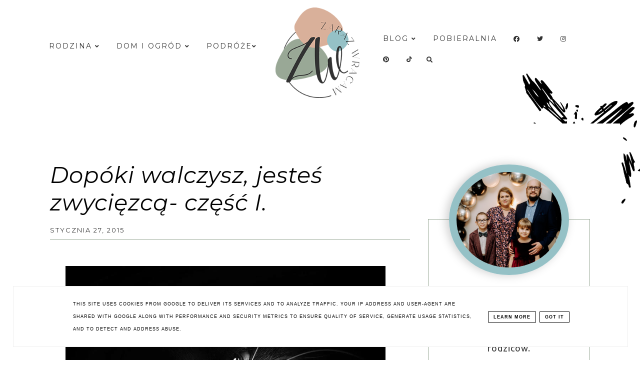

--- FILE ---
content_type: text/html; charset=UTF-8
request_url: https://www.zaraz-wracam.pl/2015/01/dopoki-walczysz-jestes-zwyciezca.html
body_size: 62151
content:
<!DOCTYPE html>
<html dir='ltr' xmlns='http://www.w3.org/1999/xhtml' xmlns:b='http://www.google.com/2005/gml/b' xmlns:data='http://www.google.com/2005/gml/data' xmlns:expr='http://www.google.com/2005/gml/expr'>
<head>
<link href='https://www.blogger.com/static/v1/widgets/335934321-css_bundle_v2.css' rel='stylesheet' type='text/css'/>
<meta content='width=device-width, initial-scale=1' name='viewport'/>
<title>Dopóki walczysz, jesteś zwycięzcą- część I.</title>
<meta content='text/html; charset=UTF-8' http-equiv='Content-Type'/>
<!-- Chrome, Firefox OS and Opera -->
<meta content='' name='theme-color'/>
<!-- Windows Phone -->
<meta content='' name='msapplication-navbutton-color'/>
<meta content='blogger' name='generator'/>
<link href='https://www.zaraz-wracam.pl/favicon.ico' rel='icon' type='image/x-icon'/>
<link href='https://www.zaraz-wracam.pl/2015/01/dopoki-walczysz-jestes-zwyciezca.html' rel='canonical'/>
<link rel="alternate" type="application/atom+xml" title="Zaraz-wracam.pl - Atom" href="https://www.zaraz-wracam.pl/feeds/posts/default" />
<link rel="alternate" type="application/rss+xml" title="Zaraz-wracam.pl - RSS" href="https://www.zaraz-wracam.pl/feeds/posts/default?alt=rss" />
<link rel="service.post" type="application/atom+xml" title="Zaraz-wracam.pl - Atom" href="https://www.blogger.com/feeds/6352385227825838011/posts/default" />

<link rel="alternate" type="application/atom+xml" title="Zaraz-wracam.pl - Atom" href="https://www.zaraz-wracam.pl/feeds/4612806639197995622/comments/default" />
<!--Can't find substitution for tag [blog.ieCssRetrofitLinks]-->
<link href='https://blogger.googleusercontent.com/img/b/R29vZ2xl/AVvXsEhCjn-n166LYHULYEEHzRkxwmYKUVryfu82BxeKshX21sWm7Fg6bB8fo9t38YQl4XkS9InzopB9Ts6ACq1BbQE3l4kC4HHGQCc-GfVPhygg4QU8NxSiGaCUSyCLSTMCwoASXvgGGgNg8ZGs/s1600/k,Njk2NTc2MjMsNTAxNDQwNTA=,f,907970_Kot_big.jpg' rel='image_src'/>
<meta content='https://www.zaraz-wracam.pl/2015/01/dopoki-walczysz-jestes-zwyciezca.html' property='og:url'/>
<meta content='Dopóki walczysz, jesteś zwycięzcą- część I.' property='og:title'/>
<meta content='blog parentingowy, blog podróżniczy, blog modowy,' property='og:description'/>
<meta content='https://blogger.googleusercontent.com/img/b/R29vZ2xl/AVvXsEhCjn-n166LYHULYEEHzRkxwmYKUVryfu82BxeKshX21sWm7Fg6bB8fo9t38YQl4XkS9InzopB9Ts6ACq1BbQE3l4kC4HHGQCc-GfVPhygg4QU8NxSiGaCUSyCLSTMCwoASXvgGGgNg8ZGs/w1200-h630-p-k-no-nu/k,Njk2NTc2MjMsNTAxNDQwNTA=,f,907970_Kot_big.jpg' property='og:image'/>
<link crossorigin='anonymous' href='https://cdnjs.cloudflare.com/ajax/libs/font-awesome/5.14.0/css/all.min.css' integrity='sha512-1PKOgIY59xJ8Co8+NE6FZ+LOAZKjy+KY8iq0G4B3CyeY6wYHN3yt9PW0XpSriVlkMXe40PTKnXrLnZ9+fkDaog==' referrerpolicy='no-referrer' rel='stylesheet'/><link href='https://cdn.rawgit.com/michalsnik/aos/2.0.4/dist/aos.css' rel='stylesheet'/>
<script src="//code.jquery.com/jquery-latest.min.js"></script>
<style type='text/css'>@font-face{font-family:'Montserrat';font-style:italic;font-weight:400;font-display:swap;src:url(//fonts.gstatic.com/s/montserrat/v31/JTUQjIg1_i6t8kCHKm459WxRxC7m0dR9pBOi.woff2)format('woff2');unicode-range:U+0460-052F,U+1C80-1C8A,U+20B4,U+2DE0-2DFF,U+A640-A69F,U+FE2E-FE2F;}@font-face{font-family:'Montserrat';font-style:italic;font-weight:400;font-display:swap;src:url(//fonts.gstatic.com/s/montserrat/v31/JTUQjIg1_i6t8kCHKm459WxRzS7m0dR9pBOi.woff2)format('woff2');unicode-range:U+0301,U+0400-045F,U+0490-0491,U+04B0-04B1,U+2116;}@font-face{font-family:'Montserrat';font-style:italic;font-weight:400;font-display:swap;src:url(//fonts.gstatic.com/s/montserrat/v31/JTUQjIg1_i6t8kCHKm459WxRxi7m0dR9pBOi.woff2)format('woff2');unicode-range:U+0102-0103,U+0110-0111,U+0128-0129,U+0168-0169,U+01A0-01A1,U+01AF-01B0,U+0300-0301,U+0303-0304,U+0308-0309,U+0323,U+0329,U+1EA0-1EF9,U+20AB;}@font-face{font-family:'Montserrat';font-style:italic;font-weight:400;font-display:swap;src:url(//fonts.gstatic.com/s/montserrat/v31/JTUQjIg1_i6t8kCHKm459WxRxy7m0dR9pBOi.woff2)format('woff2');unicode-range:U+0100-02BA,U+02BD-02C5,U+02C7-02CC,U+02CE-02D7,U+02DD-02FF,U+0304,U+0308,U+0329,U+1D00-1DBF,U+1E00-1E9F,U+1EF2-1EFF,U+2020,U+20A0-20AB,U+20AD-20C0,U+2113,U+2C60-2C7F,U+A720-A7FF;}@font-face{font-family:'Montserrat';font-style:italic;font-weight:400;font-display:swap;src:url(//fonts.gstatic.com/s/montserrat/v31/JTUQjIg1_i6t8kCHKm459WxRyS7m0dR9pA.woff2)format('woff2');unicode-range:U+0000-00FF,U+0131,U+0152-0153,U+02BB-02BC,U+02C6,U+02DA,U+02DC,U+0304,U+0308,U+0329,U+2000-206F,U+20AC,U+2122,U+2191,U+2193,U+2212,U+2215,U+FEFF,U+FFFD;}@font-face{font-family:'Montserrat';font-style:italic;font-weight:700;font-display:swap;src:url(//fonts.gstatic.com/s/montserrat/v31/JTUQjIg1_i6t8kCHKm459WxRxC7m0dR9pBOi.woff2)format('woff2');unicode-range:U+0460-052F,U+1C80-1C8A,U+20B4,U+2DE0-2DFF,U+A640-A69F,U+FE2E-FE2F;}@font-face{font-family:'Montserrat';font-style:italic;font-weight:700;font-display:swap;src:url(//fonts.gstatic.com/s/montserrat/v31/JTUQjIg1_i6t8kCHKm459WxRzS7m0dR9pBOi.woff2)format('woff2');unicode-range:U+0301,U+0400-045F,U+0490-0491,U+04B0-04B1,U+2116;}@font-face{font-family:'Montserrat';font-style:italic;font-weight:700;font-display:swap;src:url(//fonts.gstatic.com/s/montserrat/v31/JTUQjIg1_i6t8kCHKm459WxRxi7m0dR9pBOi.woff2)format('woff2');unicode-range:U+0102-0103,U+0110-0111,U+0128-0129,U+0168-0169,U+01A0-01A1,U+01AF-01B0,U+0300-0301,U+0303-0304,U+0308-0309,U+0323,U+0329,U+1EA0-1EF9,U+20AB;}@font-face{font-family:'Montserrat';font-style:italic;font-weight:700;font-display:swap;src:url(//fonts.gstatic.com/s/montserrat/v31/JTUQjIg1_i6t8kCHKm459WxRxy7m0dR9pBOi.woff2)format('woff2');unicode-range:U+0100-02BA,U+02BD-02C5,U+02C7-02CC,U+02CE-02D7,U+02DD-02FF,U+0304,U+0308,U+0329,U+1D00-1DBF,U+1E00-1E9F,U+1EF2-1EFF,U+2020,U+20A0-20AB,U+20AD-20C0,U+2113,U+2C60-2C7F,U+A720-A7FF;}@font-face{font-family:'Montserrat';font-style:italic;font-weight:700;font-display:swap;src:url(//fonts.gstatic.com/s/montserrat/v31/JTUQjIg1_i6t8kCHKm459WxRyS7m0dR9pA.woff2)format('woff2');unicode-range:U+0000-00FF,U+0131,U+0152-0153,U+02BB-02BC,U+02C6,U+02DA,U+02DC,U+0304,U+0308,U+0329,U+2000-206F,U+20AC,U+2122,U+2191,U+2193,U+2212,U+2215,U+FEFF,U+FFFD;}@font-face{font-family:'Montserrat';font-style:normal;font-weight:400;font-display:swap;src:url(//fonts.gstatic.com/s/montserrat/v31/JTUSjIg1_i6t8kCHKm459WRhyyTh89ZNpQ.woff2)format('woff2');unicode-range:U+0460-052F,U+1C80-1C8A,U+20B4,U+2DE0-2DFF,U+A640-A69F,U+FE2E-FE2F;}@font-face{font-family:'Montserrat';font-style:normal;font-weight:400;font-display:swap;src:url(//fonts.gstatic.com/s/montserrat/v31/JTUSjIg1_i6t8kCHKm459W1hyyTh89ZNpQ.woff2)format('woff2');unicode-range:U+0301,U+0400-045F,U+0490-0491,U+04B0-04B1,U+2116;}@font-face{font-family:'Montserrat';font-style:normal;font-weight:400;font-display:swap;src:url(//fonts.gstatic.com/s/montserrat/v31/JTUSjIg1_i6t8kCHKm459WZhyyTh89ZNpQ.woff2)format('woff2');unicode-range:U+0102-0103,U+0110-0111,U+0128-0129,U+0168-0169,U+01A0-01A1,U+01AF-01B0,U+0300-0301,U+0303-0304,U+0308-0309,U+0323,U+0329,U+1EA0-1EF9,U+20AB;}@font-face{font-family:'Montserrat';font-style:normal;font-weight:400;font-display:swap;src:url(//fonts.gstatic.com/s/montserrat/v31/JTUSjIg1_i6t8kCHKm459WdhyyTh89ZNpQ.woff2)format('woff2');unicode-range:U+0100-02BA,U+02BD-02C5,U+02C7-02CC,U+02CE-02D7,U+02DD-02FF,U+0304,U+0308,U+0329,U+1D00-1DBF,U+1E00-1E9F,U+1EF2-1EFF,U+2020,U+20A0-20AB,U+20AD-20C0,U+2113,U+2C60-2C7F,U+A720-A7FF;}@font-face{font-family:'Montserrat';font-style:normal;font-weight:400;font-display:swap;src:url(//fonts.gstatic.com/s/montserrat/v31/JTUSjIg1_i6t8kCHKm459WlhyyTh89Y.woff2)format('woff2');unicode-range:U+0000-00FF,U+0131,U+0152-0153,U+02BB-02BC,U+02C6,U+02DA,U+02DC,U+0304,U+0308,U+0329,U+2000-206F,U+20AC,U+2122,U+2191,U+2193,U+2212,U+2215,U+FEFF,U+FFFD;}@font-face{font-family:'Montserrat';font-style:normal;font-weight:700;font-display:swap;src:url(//fonts.gstatic.com/s/montserrat/v31/JTUSjIg1_i6t8kCHKm459WRhyyTh89ZNpQ.woff2)format('woff2');unicode-range:U+0460-052F,U+1C80-1C8A,U+20B4,U+2DE0-2DFF,U+A640-A69F,U+FE2E-FE2F;}@font-face{font-family:'Montserrat';font-style:normal;font-weight:700;font-display:swap;src:url(//fonts.gstatic.com/s/montserrat/v31/JTUSjIg1_i6t8kCHKm459W1hyyTh89ZNpQ.woff2)format('woff2');unicode-range:U+0301,U+0400-045F,U+0490-0491,U+04B0-04B1,U+2116;}@font-face{font-family:'Montserrat';font-style:normal;font-weight:700;font-display:swap;src:url(//fonts.gstatic.com/s/montserrat/v31/JTUSjIg1_i6t8kCHKm459WZhyyTh89ZNpQ.woff2)format('woff2');unicode-range:U+0102-0103,U+0110-0111,U+0128-0129,U+0168-0169,U+01A0-01A1,U+01AF-01B0,U+0300-0301,U+0303-0304,U+0308-0309,U+0323,U+0329,U+1EA0-1EF9,U+20AB;}@font-face{font-family:'Montserrat';font-style:normal;font-weight:700;font-display:swap;src:url(//fonts.gstatic.com/s/montserrat/v31/JTUSjIg1_i6t8kCHKm459WdhyyTh89ZNpQ.woff2)format('woff2');unicode-range:U+0100-02BA,U+02BD-02C5,U+02C7-02CC,U+02CE-02D7,U+02DD-02FF,U+0304,U+0308,U+0329,U+1D00-1DBF,U+1E00-1E9F,U+1EF2-1EFF,U+2020,U+20A0-20AB,U+20AD-20C0,U+2113,U+2C60-2C7F,U+A720-A7FF;}@font-face{font-family:'Montserrat';font-style:normal;font-weight:700;font-display:swap;src:url(//fonts.gstatic.com/s/montserrat/v31/JTUSjIg1_i6t8kCHKm459WlhyyTh89Y.woff2)format('woff2');unicode-range:U+0000-00FF,U+0131,U+0152-0153,U+02BB-02BC,U+02C6,U+02DA,U+02DC,U+0304,U+0308,U+0329,U+2000-206F,U+20AC,U+2122,U+2191,U+2193,U+2212,U+2215,U+FEFF,U+FFFD;}@font-face{font-family:'Sacramento';font-style:normal;font-weight:400;font-display:swap;src:url(//fonts.gstatic.com/s/sacramento/v17/buEzpo6gcdjy0EiZMBUG4CMf_f5Iai0Ycw.woff2)format('woff2');unicode-range:U+0100-02BA,U+02BD-02C5,U+02C7-02CC,U+02CE-02D7,U+02DD-02FF,U+0304,U+0308,U+0329,U+1D00-1DBF,U+1E00-1E9F,U+1EF2-1EFF,U+2020,U+20A0-20AB,U+20AD-20C0,U+2113,U+2C60-2C7F,U+A720-A7FF;}@font-face{font-family:'Sacramento';font-style:normal;font-weight:400;font-display:swap;src:url(//fonts.gstatic.com/s/sacramento/v17/buEzpo6gcdjy0EiZMBUG4C0f_f5Iai0.woff2)format('woff2');unicode-range:U+0000-00FF,U+0131,U+0152-0153,U+02BB-02BC,U+02C6,U+02DA,U+02DC,U+0304,U+0308,U+0329,U+2000-206F,U+20AC,U+2122,U+2191,U+2193,U+2212,U+2215,U+FEFF,U+FFFD;}@font-face{font-family:'Ubuntu';font-style:normal;font-weight:400;font-display:swap;src:url(//fonts.gstatic.com/s/ubuntu/v21/4iCs6KVjbNBYlgoKcg72nU6AF7xm.woff2)format('woff2');unicode-range:U+0460-052F,U+1C80-1C8A,U+20B4,U+2DE0-2DFF,U+A640-A69F,U+FE2E-FE2F;}@font-face{font-family:'Ubuntu';font-style:normal;font-weight:400;font-display:swap;src:url(//fonts.gstatic.com/s/ubuntu/v21/4iCs6KVjbNBYlgoKew72nU6AF7xm.woff2)format('woff2');unicode-range:U+0301,U+0400-045F,U+0490-0491,U+04B0-04B1,U+2116;}@font-face{font-family:'Ubuntu';font-style:normal;font-weight:400;font-display:swap;src:url(//fonts.gstatic.com/s/ubuntu/v21/4iCs6KVjbNBYlgoKcw72nU6AF7xm.woff2)format('woff2');unicode-range:U+1F00-1FFF;}@font-face{font-family:'Ubuntu';font-style:normal;font-weight:400;font-display:swap;src:url(//fonts.gstatic.com/s/ubuntu/v21/4iCs6KVjbNBYlgoKfA72nU6AF7xm.woff2)format('woff2');unicode-range:U+0370-0377,U+037A-037F,U+0384-038A,U+038C,U+038E-03A1,U+03A3-03FF;}@font-face{font-family:'Ubuntu';font-style:normal;font-weight:400;font-display:swap;src:url(//fonts.gstatic.com/s/ubuntu/v21/4iCs6KVjbNBYlgoKcQ72nU6AF7xm.woff2)format('woff2');unicode-range:U+0100-02BA,U+02BD-02C5,U+02C7-02CC,U+02CE-02D7,U+02DD-02FF,U+0304,U+0308,U+0329,U+1D00-1DBF,U+1E00-1E9F,U+1EF2-1EFF,U+2020,U+20A0-20AB,U+20AD-20C0,U+2113,U+2C60-2C7F,U+A720-A7FF;}@font-face{font-family:'Ubuntu';font-style:normal;font-weight:400;font-display:swap;src:url(//fonts.gstatic.com/s/ubuntu/v21/4iCs6KVjbNBYlgoKfw72nU6AFw.woff2)format('woff2');unicode-range:U+0000-00FF,U+0131,U+0152-0153,U+02BB-02BC,U+02C6,U+02DA,U+02DC,U+0304,U+0308,U+0329,U+2000-206F,U+20AC,U+2122,U+2191,U+2193,U+2212,U+2215,U+FEFF,U+FFFD;}</style>
<style id='page-skin-1' type='text/css'><!--
-----------------------------------
MOTYW EMMA
Blog Design: KAROGRAFIA.PL
-----------------------------------_
<Group description="Tytuł bloga" selector="header">
<Variable name="header.title.font" description="Czcionka tytułu bloga" type="font"
default="normal bold 11px Arial, Tahoma, Helvetica, FreeSans, sans-serif"/>
<Variable name="des.font" description="Czcionka opisu bloga" type="font"
default="normal bold 11px Arial, Tahoma, Helvetica, FreeSans, sans-serif"/>
<Variable name="header.text.color" description="Kolor tytułu bloga" type="color" default="#222222"/>
<Variable name="des.color" description="Kolor opisu" type="color" default="#222222"/>
<Variable name="header.shadow" description="Cień tekstu" type="color" default="#222222"/>
<Variable name="header.background" description="Kolor tła" type="color" default="#222222"/>
</Group>
<Group description="Ogólne">
<Variable name="body.font" description="Czcionka bloga" type="font" default="$(garamond20)" />
<Variable name="body.color" description="Kolor tekstu" type="color" default="#000" />
<Variable name="other.background" description="Kolor tła obok postów" type="color" default="#222222"/>
<Variable name="link.color" description="Ogólny kolor linków" type="color" default="#000" />
<Variable name="link.hover.color" description="Ogólny kolor linków po najechaniu myszką" type="color" default="#000" />
<Variable name="link.color.icons" description="Tło socialikon po najechaniu myszką (w pasku bocznym)" type="color" default="#000" />
<Variable name="link.color.icons1" description="Kolor socialikon po najechaniu myszką (w pasku bocznym)" type="color" default="#000" />
<Variable name="jump.font" description="Czcionka czytaj dalej" type="font" default="$(garamond20)" />
<Variable name="jump.color" description="Kolor czytaj dalej" type="color" default="#000" />
<Variable name="jump.hover" description="Kolor czytaj dalej po najechaniu myszką" type="color" default="#000" />
</Group>
<Group description="Menu">
<Variable name="menu.title.font" description="Czcionka menu" type="font" default="normal bold 11px Arial, Tahoma, Helvetica, FreeSans, sans-serif"/>
<Variable name="menu.background.color" description="Kolor tła menu" type="color" default="#eeeeee"/>
<Variable name="menu.background.color.1" description="Kolor tła menu po zablokowaniu" type="color" default="#eeeeee"/>
<Variable name="menu.border" description="Kolor ramek" type="color" default="#eeeeee"/>
<Variable name="menu.font" description="Czcionka gadżetu Strony" type="font" default="$(garamond20)" />
<Variable name="menu.color" description="Kolor czcionki" type="color" default="#000" />
<Variable name="menu.hover" description="Kolor czcionki po najechaniu myszką" type="color" default="#000" />
<Variable name="menuli.text.color" description="Kolor czcionki w submenu" type="color" default="#999999"/>
<Variable name="menuli.hover.color" description="Kolor czcionki w submenu po najechaniu myszką" type="color" default="#33aaff"/>
<Variable name="menuli.background.color" description="Tło submenu" type="color" default="#eeeeee"/>
<Variable name="menu.background.mobile" description="Kolor tła menu w wersji mobilnej" type="color" default="#eeeeee"/>
<Variable name="menu.text.mobile" description="Kolor czcionki menu w wersji mobilnej" type="color" default="#999999"/>
<Variable name="menu.border.mobile" description="Kolor ramek menu w wersji mobilnej" type="color" default="#999999"/>
</Group>
<Group description="Slider">
<Variable name="slider.font" description="Czcionka tytułu" type="font" default="normal bold 11px Arial, Tahoma, Helvetica, FreeSans, sans-serif"/>
<Variable name="slider.font.label" description="Czcionka etykiety" type="font" default="normal bold 11px Arial, Tahoma, Helvetica, FreeSans, sans-serif"/>
<Variable name="slider.color" description="Kolor napisów" type="color" default="#000" />
<Variable name="slider.hover" description="Kolor napisów po najechaniu myszką" type="color" default="#000" />
<Variable name="slider.background" description="Kolor tła pod strzałkami" type="color" default="#000" />
<Variable name="slider.arrow" description="Kolor strzałki" type="color" default="#000" />
<Variable name="slider.background.hover" description="Kolor tła pod strzałkami po najechaniu myszką" type="color" default="#000" />
<Variable name="slider.arrow.hover" description="Kolor strzałek po najechaniu myszką" type="color" default="#000" />
</Group>
<Group description="Posty">
<Variable name="post.title.font" description="Czcionka tytułu posta na głównej" type="font" default="$(garamond20)" />
<Variable name="post.title.color" description="Kolor tytułu posta na głównej" type="color" default="#000" />
<Variable name="post.title.hover" description="Kolor tytułu posta na głównej po najechaniu myszką" type="color" default="#000" />
<Variable name="post.title.font.open" description="Czcionka tytułu posta po otwarciu" type="font" default="$(garamond20)" />
<Variable name="post.title.open" description="Kolor tytułu posta po otwarciu" type="color" default="#000" />
<Variable name="data.font" description="Czcionka data+udostępnij" type="font" default="$(garamond20)" />
<Variable name="footer.font" description="Czcionka stopki posta" type="font" default="$(garamond20)" />
<Variable name="footer.post.color" description="Kolor stopki posta" type="color" default="#000" />
<Variable name="footer.post.hover" description="Kolor stopki posta po najechaniu myszką" type="color" default="#000" />
<Variable name="post.link.color" description="Kolor linków w poście po otwarciu" type="color" default="#000" />
<Variable name="post.link.hover" description="Kolor linków w poście po otwarciu (po najechaniu myszką" type="color" default="#000" />
<Variable name="comments.font" description="Czcionka tytułu KOMENTARZE" type="font" default="$(garamond20)" />
</Group>
<Group description="Popularne Posty i instagram na stronie głównej">
<Variable name="popular.font.big" description="Większa czcionka" type="font" default="$(garamond20)" />
<Variable name="popular.font.small" description="Mniejsza czcionka" type="font" default="$(garamond20)"/>
<Variable name="popular.font" description="Czcionka w tytule Popularnych Postów na stronie głównej" type="font" default="$(garamond20)" />
</Group>
<Group description="Gadżety">
<Variable name="social.color" description="Kolor socialikonek w nagłówku" type="color" default="#000" />
<Variable name="social.hover" description="Kolor socialikonek w nagłówku po najechaniu myszką" type="color" default="#000" />
<Variable name="image.color" description="Kolor przy gadżecie O MNIE" type="color" default="#000" />
<Variable name="widget.title.font" description="Czcionka nagłówka gadżetów" type="font" default="$(garamond20)" />
<Variable name="widget.title.background" description="Podkreślenie nagłówka gadżetów" type="color" default="#000" />
<Variable name="widget.title.color" description="Kolor nagłówka gadżetów" type="color" default="#000" />
<Variable name="widget.title.font.1" description="Czcionka tytułów w gadżetach" type="font" default="$(garamond20)" />
<Variable name="widget.title.color.1" description="Kolor tytułów w gadżetach" type="color" default="#000" />
<Variable name="widget.title.hover.1" description="Kolor tytułów w gadżetach po najechaniu myszką" type="color" default="#000" />
<Variable name="widget.footer.font" description="Czcionka w stopce gadżetów" type="font" default="$(garamond20)" />
<Variable name="widget.footer.color" description="Kolor stopki w gadżetach" type="color" default="#000" />
<Variable name="widget.footer.hover" description="Kolor stopki w gadżetach po najechaniu myszką" type="color" default="#000" />
<Variable name="tabs.background.color" description="Tło w gadżecie Strony" type="color" default="#f5f5f5"/>
<Variable name="tabs.hover.background.color" description="Kolor tła po najechaniu myszką" type="color" default="#eeeeee"/>
<Variable name="tabs.font" description="Czczionka w gadżecie Strony" type="font" default="normal normal 14px Arial, Tahoma, Helvetica, FreeSans, sans-serif"/>
<Variable name="tabs.text.color" description="Kolor tekstu w gadżecie Strony" type="color" default="#999999"/>
<Variable name="tabs.hover.color" description="Kolor tekstu po najechaniu myszką w gadżecie Strony" type="color" default="#33aaff"/>
</Group>
<Group description="Etykiety w pasku bocznym i pod postem">
<Variable name="label.font" description="Czcionka etykiet" type="font" default="$(garamond20)" />
<Variable name="label.color" description="Kolor czcionki etykiet" type="color" default="#000" />
<Variable name="label.hover" description="Kolor czcionki etykiet po najechaniu myszką" type="color" default="#000" />
<Variable name="label.background" description="Kolor tła etykiet" type="color" default="#000" />
<Variable name="label.background.hover" description="Kolor tła etykiet po najechaniu myszką" type="color" default="#000" />
<Variable name="label.border" description="Kolor ramek etykiet" type="color" default="#000" />
<Variable name="label.border.hover" description="Kolor ramek etykiet po najechaniu myszką" type="color" default="#000" />
</Group>
<Group description="Follow By Email">
<Variable name="fb.button" description="Kolor Buttonu" type="color" default="#eee"/>
<Variable name="fb.border" description="Kolor  Ramki" type="color" default="#eee"/>
<Variable name="fb.button.hover" description="Kolor buttonu po najechaniu myszką" type="color" default="#f5f5f5"/>
<Variable name="fb.color" description="Kolor tekstu" type="color" default="#eeeeee"/>
<Variable name="fb.hover" description="kolor tekstu po najechaniu myszką" type="color" default="#f5f5f5"/>
</Group>
<Group description="Ramki">
<Variable name="border.color" description="Kolor ramek" type="color" default="#000" />
</Group>
<Group description="To top" selector="content">
<Variable name="totop.background" description="Tło" type="color" default="#eeeeee"/>
<Variable name="totop.color" description="kolor ramki" type="color" default="#999999"/>
<Variable name="totop.color.arrow" description="kolor strzałki" type="color" default="#999999"/>
<Variable name="totop.hover" description="Tło po najechaniu myszką" type="color" default="#33aaff"/>
<Variable name="totop.hover.color" description="kolor po najechaniu myszką" type="color" default="#33aaff"/>
</Group>
<Group description="Copyright" selector="content">
<Variable name="copyright.background.color" description="Tło" type="color" default="#eeeeee"/>
<Variable name="stopka.text.color" description="kolor linków" type="color" default="#999999"/>
<Variable name="stopka.hover.color" description="kolor po najechaniu myszką" type="color" default="#33aaff"/>
</Group>
a{text-decoration:none;}a{text-decoration:none;color:#95c1c6;-webkit-transition:all .5s ease-in-out;-moz-transition:all .5s ease-in-out;-ms-transition:all .5s ease-in-out;-o-transition:all .5s ease-in-out;transition:all .5s ease-in-out;}a:hover{text-decoration:none;cursor:pointer;color:#99a896;}body{font:normal normal 18px Ubuntu;color:#323232;letter-spacing:1px;}.all-blog{background:#fff}*:focus{outline:none;}.section,.widget{margin:0 0;}.svg-icon-24{display:none;}#allHolder{border:0 solid #fff!important;}.widget{line-height:1.8;}.hidden{display:none;}.widget u{padding-left:0px;}#calastrona {overflow:hidden}
/* -----   HEADER SECTION   ----- */
#header-inner{max-width:100%;margin:0 auto;text-align:center}#Header-big{background:transparent;margin-top:-20px;padding-bottom:310px;z-index:8}#Header{display:block;align-items:center;max-width:1200px;margin:0 auto;}#header-inner-1,#social-media{width:100%;display:block;}.Header h1.title{margin-bottom:0;}.Header h1.title,.Header h2.title{text-shadow:2px 2px 2px rgba(0, 0, 0, 0);}#social-media{text-align:center;}#social-media .fa{padding:0 20px;}#social-media a {color:#99a896;}#social-media a:hover {color:#95c1c6;}.descriptionwrapper{margin-top:-30px;font:normal normal 15px Ubuntu;color:#323232;margin-bottom:20px;letter-spacing:2px;display:inline-block;vertical-align: middle!important;position:relative}.descriptionwrapper:before {display:inline-block;margin-bottom:0px;height:1px;content:"";text-shadow:none;width:50px;vertical-align:inherit;background-color:#323232!important;-webkit-transition:all .5s ease-in-out;-moz-transition:all .5s ease-in-out;-ms-transition:all .5s ease-in-out;-o-transition:all .5s ease-in-out;transition:all .5s ease-in-out}#Header1_headerimg{padding:50px 0;max-width:100%;height:auto;margin:0 auto}.titlewrapper{text-align:center;padding:10px 0 30px 0}.titlewrapper h1,.titlewrapper h2 a,.titlewrapper h2 a:hover,.titlewrapper h1 a,.titlewrapper h1:hover{font:normal normal 85px Ubuntu;color:#000000}#Header #social-icons {padding:0px 0 20px 0;margin-top:-10px}#sidebar #social-icons .fa{margin-bottom:5px}.sidebar #social-icons .fa{margin-bottom:5px}.label-size-1 {opacity:1!important}
/* -----   BLOG SECTION   ----- */
#blogregion-all{max-width:1200px;margin:0 auto;display:block;z-index:9!important;position:relative;margin-top:30px}#blogregion{width:68%;float:left;margin-top:25px;}#blogregion-all-a{background:#fff;display:block;float:left;padding:50px 5%;position:relative;width:90%}.post-author {display:none;}
/* -----   SIDEBAR SECTION   ----- */
#sidebar.main.section{margin:0 15px 0 0!important;width:100%}#sidebar{width:30%;float:right}#sidebar img{max-width:100%;height:auto}#sidebar .widget{padding:30px;border:1px solid #99a896;margin:40px 0;background:#fff}#sidebar h3.title,#sidebar h2.title,#FeaturedPost1 h3.title,.widget.BlogArchive h3.title, .footer-wrapper h3.title, .footer-wrapper h2.title{text-transform:uppercase;font:normal bold 13px Montserrat!important;color:#000000;max-width:100%;letter-spacing:2px;text-align:center;margin-bottom:20px}#sidebar h3.title span, .footer-wrapper h3.title, .footer-wrapper h2.title{border-bottom:1px solid #95c1c6;padding:0 15px 15px 15px;display:block}.footer-wrapper {width:29.2%;padding:1%;float:left;display:inline-block;border:0px solid #000;margin:1%}#FeturedPost1 .fp-snip, .widget-content .comment-link, #FeaturedPost1 .jump-link {display:none}
/* -----   WIDGETS   ----- */
.widget-content .snippet-thumbnail{margin:0 0}.fp-snip{padding-top:5px}.fp-snip,.widget-content .comment-link{font:normal normal 16px Montserrat}.fp-snip a,.widget-content .comment-link a{color:#000000!important}.fp-snip a:hover,.widget-content .comment-link a:hover{color:#f0e9e9!important}.widget-content{width:100%;display:block;clear:both}.widget-content .comment-link{float:right}.widget h3.post-title,.blog-list-container .blog-title{text-align:left;text-transform:uppercase;font:normal normal 13px Montserrat}.widget h3.post-title a,.blog-list-container .blog-title a,.blog-list-container a{color:#000000}.widget h3.post-title a:hover,.blog-list-container .blog-title a:hover,.blog-list-container a:hover{color:#99a896}.blog-list-container .blog-title{text-transform:uppercase}.blog-list-container .item-content{display:block}.blog-list-container a:hover{text-decoration:none!important}.blog-list-container .item-thumbnail{padding-right:10px}.blog-list-container .item-thumbnail img{border-radius:100px!important}.blog-list-container .item-content{padding-top:10px}.sidebar .PopularPosts img{border-radius:100px}.sidebar .PopularPosts .post{border-bottom:none!important}.sidebar .PopularPosts h3.post-title a{line-height:160%}.sidebar .PopularPosts h3.post-title{padding:0;padding-bottom:5px;margin-left:20px;text-align:left;display:inline;width:100%}.sidebar .PopularPosts .post{width:100%;display:flex;align-items:center;margin-bottom:0px!important}.sidebar .PopularPosts .post-header-line-1{display:none}.sidebar .PopularPosts .snippet-body,.sidebar .PopularPosts .fp-snip{display:none}.sidebar .PopularPosts .widget-content .snippet-thumbnail{display:inline}
.sidebar #FeaturedPost1 .post h3.post-title{font-size:100%;font-weight:700}#blog-wrapper-1 #FeaturedPost1 h3.title:before{right:5px}#FeaturedPost1 .post-timestamp{display:none}#blog-wrapper-1 #FeaturedPost1{background:#fff;padding:30px;margin:40px 15px 0 15px;border:1px solid #99a896}#blog-wrapper-1 #FeaturedPost1 h3.post-title a{font:italic bold 30px Montserrat;text-transform:none!important}#blog-wrapper-1 #FeaturedPost1 .snippet-body{margin:20px 0!important}#blog-wrapper-1 #FeaturedPost1 img{max-width:100%}#FeaturedPost1 .post-footer{margin-bottom:-15px!important}.FeaturedPost .post-header-line-1{display:none}#blog-wrapper-1 .FeaturedPost h3.title{border-bottom:1px solid #95c1c6;padding-bottom:10px}.fp-snip div.jump-link{float:left}#blogregion #FeaturedPost1{margin-top:0;margin-bottom:10px;margin-left:0;border:none;padding:0;border-bottom:1px solid #99a896;padding-bottom:15px}#FeaturedPost1 .post{border:none}#blogregion #FeaturedPost1 .fp-snip{padding-top:10px}#FeaturedPost1 .jump-link{text-transform:none!important}#blogregion #FeaturedPost1 .jump-link a{font-size:140%!important;margin-left:0}#FeaturedPost1 .jump-link a{margin-left:0}.widget.BlogArchive{text-align:right;font-size:90%;}#sidebar .widget.BlogArchive summary {margin-top:0px;margin-right:10px}#sidebar .widget.BlogArchive h3.title{margin-bottom:0px!important;color:#323232;float:left!important;text-align:left!important;position:absolute;top:33px;width:76%!important;left:auto;right:auto;padding:10px;background:transparent!important}.widget.BlogArchive .post-count{display:none;}#ArchiveList a.post-count-link,#ArchiveList a.post-count-link:link,#ArchiveList a.post-count-link:visited{text-transform:uppercase;}#ArchiveList{padding-top:15px;font:normal bold 13px Montserrat!important;}.widget.BlogArchive h3.title span {border-bottom:none!important;padding:0px!important}.BlogArchive .extendable{margin-bottom:0px;border:1px solid #fdeee9;padding:5px 0}#ArchiveList{padding:0 10px}#menutop{margin-top:0}#sidebar #social-icons .fab,.post-share .fab{-webkit-transition:all .5s ease-in-out;-moz-transition:all .5s ease-in-out;-ms-transition:all .5s ease-in-out;-o-transition:all .5s ease-in-out;transition:all .5s ease-in-out;background:transparent;width:15px;height:15px;border-radius:50%;text-align:center;line-height:15px;vertical-align:middle;padding:15px}.sidebar .PageList li{display:block!important;float:none;background:#fdeee9;margin-bottom:5px!important;height:26px;vertical-align:middle;display:table!important;text-align:center;width:100%;padding:0;margin-left:0;margin-right:0}.sidebar .PageList{text-align:center!important;margin:0}.sidebar .PageList li a{display:table-cell;text-align:left!important;padding:10px;text-transform:uppercase;font:normal normal 10px Montserrat!important;color:#000000;letter-spacing:2px;-webkit-transition:all .3s ease-in-out;-moz-transition:all .3s ease-in-out;-ms-transition:all .3s ease-in-out;-o-transition:all .3s ease-in-out;transition:all .3s ease-in-out;font-weight:700}.sidebar .PageList li:hover{color:#ffffff!important;background:#000000;-webkit-transition:all .3s ease-in-out;-moz-transition:all .3s ease-in-out;-ms-transition:all .3s ease-in-out;-o-transition:all .3s ease-in-out;transition:all .3s ease-in-out}.sidebar .PageList{border-top:1px solid #eee;border-bottom:0 solid #eee;padding:10px 0}.sidebar .PageList.widget ul{padding-left:0}#sidebar #social-icons .fa a{text-align:Center}.sidebar .PageList.widget li a{padding-left:15px}.sidebar .PageList.widget li a:hover{color:#ffffff;padding-left:20px;-webkit-transition:all .5s ease-in-out;-moz-transition:all .5s ease-in-out;-ms-transition:all .5s ease-in-out;-o-transition:all .5s ease-in-out;transition:all .5s ease-in-out}#sidebar #social-icons .fa:hover,.post-share .fa:hover{background:#95c1c6}#sidebar #social-icons a:hover,.post-share a:hover {color:#95c1c6}#sidebar #social-icons{text-align:center}#sidebar .widget.BlogSearch h3.title{display:none}.BlogSearch .search-input{border:1px solid #fdeee9}.BlogSearch input{width:80%;padding:5%;border:0 solid #fff;text-transform:uppercase;font-size:10px}.BlogSearch .fa{position:absolute;right:12%;top:42px}.label-size a{-webkit-transition:all .5s ease-in-out;-moz-transition:all .5s ease-in-out;-ms-transition:all .5s ease-in-out;-o-transition:all .5s ease-in-out;transition:all .5s ease-in-out;text-transform:uppercase!important;font:normal normal 11px Ubuntu;border:1px solid #99a896;background:#fdeee9;color:#000000;padding:10px 10px;margin:5px 2px;display:inline-block;white-space:nowrap}.label-size a:hover{-webkit-transition:all .5s ease-in-out;-moz-transition:all .5s ease-in-out;-ms-transition:all .5s ease-in-out;-o-transition:all .5s ease-in-out;transition:all .5s ease-in-out;border:1px solid #f0e9e9;background:#95c1c6}.label-size:hover a{-webkit-transition:all .5s ease-in-out;-moz-transition:all .5s ease-in-out;-ms-transition:all .5s ease-in-out;-o-transition:all .5s ease-in-out;transition:all .5s ease-in-out;color:#000000}.label-size .label-count,.list-label-widget-content li .label-count{display:none}.cloud-label-widget-content{text-align:left!important}.list-label-widget-content li,.LinkList li{list-style:none;text-transform:uppercase;font-size:90%}.list-label-widget-content ul,.LinkList ul{padding-left:0!important}.FollowByEmail .follow-by-email-inner .follow-by-email-address,.FollowByEmail .follow-by-email-inner .follow-by-email-submit{border-radius:0;-webkit-transition:all .5s ease-in-out;-moz-transition:all .5s ease-in-out;-ms-transition:all .5s ease-in-out;-o-transition:all .5s ease-in-out;transition:all .5s ease-in-out}.FollowByEmail .follow-by-email-inner .follow-by-email-address{border:1px solid #fdeee9;text-transform:uppercase;padding:2%;width:96%;letter-spacing:2px;text-align:center;font-size:70%}.FollowByEmail .follow-by-email-inner .follow-by-email-submit{font-size:10px;background:#ffd966;color:#000000;padding:4% 3%;text-transform:uppercase;height:auto;letter-spacing:2px;width:100%;margin-left:0;margin-top:10px}.FollowByEmail .follow-by-email-inner .follow-by-email-submit:hover{color:#ffffff!important;background:#000000!important}#google_translate_element{margin-top:40px}.footerbar-all .widget-content{text-align:center!important}.footerbar-all h3{padding-bottom:20px}#Image111 img{-webkit-box-shadow:-5px 0 20px 0 rgba(0,0,0,.2);-moz-box-shadow:-5px 0 20px 0 rgba(0,0,0,.2);box-shadow:-5px 0 20px 0 rgba(0,0,0,.2);max-width:80%!important;margin-top:-160px;margin-bottom:25px;border:15px solid #95c1c6;border-radius:100%}#Image111{margin-top:180px!important;text-align:center}#Image111 h3 {display:none}
.onthemidlle{max-width:100%;display:inline-block;position:relative;margin-top:-60px;margin-bottom:0px;}.onthemidlle .widget{padding:0 0 50px 0}.onthemidlle .PopularPosts article.post{display:inline-block;background:#fff;margin:0 1%;vertical-align:top;counter-increment:section;margin-bottom:10px;padding:2%;width:96%;border:1px solid #99a896}.onthemidlle .PopularPosts article.post img{max-width:100%}.onthemidlle .PopularPosts article.post h3{font:normal normal 19px Ubuntu}.onthemidlle .widget-content .comment-link{display:none}.onthemidlle .PopularPosts .widget-content{counter-reset:section}.onthemidlle .PopularPosts article.post .snippet-thumbnail{z-index:8!important;float:left!important;position:relative!important;display:inline-block!important}.onthemidlle .PopularPosts .snippet-thumbnail:after{content:counter(section) '';display:inline-block;position:absolute;width:75px;font:normal normal 20px Ubuntu;font-size:15px;height:75px;left:50%;margin-left:-37.5px;-moz-border-radius:100%;-webkit-border-radius:100%;border-radius:100%;line-height:75px;margin-top:-50px;z-index:9!important;background-color:#99a896;border:4px double #fff}.onthemidlle .PopularPosts h3{padding-top:60px;padding-bottom:0;display:inline-block;line-height:170%!important}.onthemidlle .PopularPosts h3,.onthemidlle .PopularPosts h3.title{text-align:center!important;width:100%}.onthemidlle .widget h3.title,.onthemidlle .widget h2.title{padding-bottom:30px;font:normal normal 20px Ubuntu;text-transform:uppercase;line-height:60px!important} .onthemidlle .PopularPosts .post.has-featured-image {width:100%!important;display:block;}.onthemidlle .widget h3.title:first-line{font:normal normal 70px Sacramento;text-transform:lowercase;margin-bottom:30px!important}.onthemidlle .PopularPosts article.post img{-webkit-transition:all 0.3s ease 0s;-moz-transition:all 0.3s ease 0s;-ms-transition:all 0.3s ease 0s;-o-transition:all 0.3s ease 0s;transition:all 0.3s ease 0s}.post-grid img:hover,.PopularPosts article.post:hover img{webkit-filter:brightness(95%);filter:brightness(95%);-webkit-transition:all 0.3s ease 0s;-moz-transition:all 0.3s ease 0s;-ms-transition:all 0.3s ease 0s;-o-transition:all 0.3s ease 0s;transition:all 0.3s ease 0s}.onthemidlle .PopularPosts .post-header{display:none}.onthemidlle .PopularPosts .widget-content div{display: flex}.onthemidlle .PopularPosts .widget-content div .post-header-line-1 {display:none!important}
/* -----   TOP MENU SECTION  ----- */
div#menutop-1.main.section{margin:0 auto}.menutop{line-height:1;background:transparent;border-top:0 solid rgba(0, 0, 0, 0);border-bottom:1px solid rgba(0, 0, 0, 0);padding:0;text-align:center;margin-bottom:20px;margin-top:-10px}.topmenu{transition:top 0.3s;margin:0 auto;background:transparent}.menutop h3.title{display:none}#menu{background:transparent;border-bottom:0 solid #eee;border-top:0 solid #eee;margin:0 10px 0 10px;z-index:9999999!important}#menu ul,#menu li{margin:0 auto;padding:10px 0 10px 0;list-style:none}#menu ul{max-width:1200px;text-align:center}#menu li{float:none;display:inline-block}#menu a{display:block;line-height:40px;padding:0 14px;text-decoration:none;color:#323232;font:normal bold 14px Montserrat;text-transform:uppercase;letter-spacing:2px;font-weight:400}#menu ul li a{display:inline;text-align:center;width:100%}#menu li a:hover,.menutop .PageList li a:hover{color:#95c1c6}#menu input{display:none;margin:0 0;line-height:36px;padding:0 0;width:100%;height:30px;opacity:0;cursor:pointer}#menu label{display:none;text-align:center;margin-top:-35px}#menu label span{font-size:20px;left:35px;position:absolute}#menu ul.down-menu{padding:0!important;border:1px solid rgba(0, 0, 0, 0);transform:translateY(1em);transition:all 700ms ease-in-out;-webkit-transition:all 700ms ease-in-out;-moz-transition:all 700ms ease-in-out;-o-transition:all 700ms ease-in-out;-ms-transition:all 700ms ease-in-out;height:auto;overflow:hidden;width:200px;background:transparent;position:absolute;z-index:9999999!important;visibility:hidden;opacity:0;margin-top:20px!important}#menu ul.down-menu li{display:block;width:100%;font:normal .8em Arial;text-transform:none;text-shadow:none;background:#ffffff;z-index:9999999!important}#menu ul.down-menu li a{padding:0 2%!important;width:96%}#menu ul.down-menu a{color:#323232;line-height:35px}
#menu li:hover ul.down-menu{transform:translateY(0em);visibility:visible;opacity:1;-prefixes-delay:0s,0s;display:block;transition:all 700ms ease-in-out;-webkit-transition:all 700ms ease-in-out;-moz-transition:all 700ms ease-in-out;-o-transition:all 700ms ease-in-out;-ms-transition:all 700ms ease-in-out}#menu ul.down-menu a:hover{color:#95c1c6}#menu ul.down-menu>li>a{line-height:105%;display:block!important;height:100%;margin:0 auto!important}
#PageList1 h3.title{display:none!important}.slicknav_menu .slicknav_icon-bar{background-color:#323232!important}.topmenu-fix #menu,.topmenu-fix .topmenu,.topmenu-fix .slicknav_btn,.topmenu-fix div.slicknav_menu,.topmenu-fix .PageList{background:transparent!important}.menutop.topmenu-fix{transition:top 0.3s;background:#99a896;z-index:9999;left:0;top:0;width:100%;position:fixed!important}
.topmenu-fix li{padding:10px 0!important}.topmenu .logo{display:none!important}.topmenu-fix .logo{display:inline!important;max-height:35px}.topmenu-fix .logo img{max-height:35px;margin-top:0;margin-bottom:-15px}.#menu ul.down-menu li:last-child{border-bottom:0 solid #000}.menutop .PageList{background:transparent;padding:20px 0;text-transform:uppercase}.menutop .PageList li{display:inline!important;float:none;list-style:none}div#menutop.main.section{margin:0!important}.menutop .PageList li a{line-height:40px;padding:0 14px;text-decoration:none;color:#323232;font:normal normal 12px Ubuntu;text-transform:uppercase;letter-spacing:3px;font-weight:400}.menutop .PageList{margin-top:0}#PageList1_select{border:0 solid #fff;text-transform:uppercase}#mobile-plist{display:none}.PageList h2{display:none!important}.slicknav_menu{display:none}.menutop .PageList li a:hover{color:#95c1c6}.menutop.topmenu-fix{margin-top:-1px!important;border-bottom:none}#menu ul.down-menu>li{border-bottom:1px solid rgba(0, 0, 0, 0)}
#homeicon{display:inline-block;width:5%;float:left;padding:20px}#menutop a,#searchicon{color:#323232}#menutop a:hover{color:#95c1c6}#searchicon{display:inline-block!important;float:right;padding:20px;width:5%;text-align:center}div#menutop-1.main.section{display:inline-block;width:80%}.search{display:inline-block!important;vertical-align:top;cursor:pointer;z-index:999!important;float:right}
#topmenu #pkmenu-search{height:0;-webkit-transition:height,0.5s linear;-moz-transition:height,0.5s linear;-ms-transition:height,0.5s linear;-o-transition:height,0.5s linear;transition:height,0.5s linear;margin-top:0}#pkmenu-search.act{-webkit-transition:height,0.5s linear;-moz-transition:height,0.5s linear;-ms-transition:height,0.5s linear;-o-transition:height,0.5s linear;transition:height,0.5s linear;margin-top:0}
#pkmenu-search.search-visible{margin:5%;width:90%;background:transparent;height:auto;padding:80px 80px 0 80px;-webkit-transition:height,1s linear;-moz-transition:height,1s linear;-ms-transition:height,1s linear;-o-transition:height,1s linear;transition:height,1s linear;margin-bottom:0px;margin-top:0px!important}#pkmenu-search input{width:100%;padding:10px 20px;letter-spacing:1px;font-family:Georgia;font-style:italic}#pkmenu-search #button-submit{width:20%!important;float:right;border:1px solid #000;background:#fff!important;padding:11px 20px;text-transform:uppercase}.search{width:90%;text-align:center}#searchbox{margin-top:-40px}abbr[title],acronym[title]{text-decoration:none;webkit-transition:height,1s linear;-moz-transition:height,1s linear;-ms-transition:height,1s linear;-o-transition:height,1s linear;transition:height,1s linea}.topmenu-fix #pkmenu-search.search-visible {background:#99a896}
#pkmenu-search2{height:0;-webkit-transition:height,0.5s linear;-moz-transition:height,0.5s linear;-ms-transition:height,0.5s linear;-o-transition:height,0.5s linear;transition:height,0.5s linear;margin-top:0}#pkmenu-search2.act{-webkit-transition:height,0.5s linear;-moz-transition:height,0.5s linear;-ms-transition:height,0.5s linear;-o-transition:height,0.5s linear;transition:height,0.5s linear;margin-top:0}
#pkmenu-search2.search-visible{background:transparent;height:auto;padding:80px 80px 0 80px;-webkit-transition:height,1s linear;-moz-transition:height,1s linear;-ms-transition:height,1s linear;-o-transition:height,1s linear;transition:height,1s linear;margin-bottom:0px;margin-top:0px!important}#pkmenu-search2 input{-webkit-transition:height,1s linear;-moz-transition:height,1s linear;-ms-transition:height,1s linear;-o-transition:height,1s linear;transition:height,1s linear;width:100%;padding:10px 20px;letter-spacing:1px;font-family:Georgia;font-style:italic;}#pkmenu-search2 #button-submit{width:20%!important;float:right;border:1px solid #000;background:#fff!important;padding:11px 20px;text-transform:uppercase}#searchbox2{margin-top:-40px}abbr[title],acronym[title]{text-decoration:none;webkit-transition:height,1s linear;-moz-transition:height,1s linear;-ms-transition:height,1s linear;-o-transition:height,1s linear;transition:height,1s linea}.topmenu-fix #pkmenu-search2.search-visible2 {background:#99a896} #pkmenu-search2.act.search-visible input{padding:30px 20px}
#searchicon2 {display:none}
//*!
* SlickNav Responsive Mobile Menu v1.0.10
* (c) 2016 Josh Cope
* licensed under MIT
*/
.slicknav_nav li.logo{display:none!important;}.slicknav_btn{position:relative;display:block;vertical-align:middle;text-align:center;padding:0.438em 0.625em 0.438em 0.625em;line-height:1.125em;cursor:pointer;}.slicknav_btn .slicknav_icon-bar + .slicknav_icon-bar{margin:0 auto;margin-top:0.100em;}.slicknav_menu{*zoom:1;}div.slicknav_menu{z-index:8;width:100%;text-align:center;position:relative!important}.slicknav_menu .slicknav_menutxt{display:none;line-height:1.388em;}.slicknav_menu .slicknav_icon{float:left;display:inline-block;width:1.125em;height:0.775em;margin:0.588em 0 0 0.5em;padding-top:0.188em;}.slicknav_menu .slicknav_icon:before{background:transparent;width:1.125em;height:0.875em;display:block;content:"";position:absolute;}.slicknav_menu .slicknav_no-text{margin:0;}.slicknav_menu .slicknav_icon-bar{display:block;width:1.125em;height:0.100em;-webkit-border-radius:1px;-moz-border-radius:1px;border-radius:1px;}.slicknav_menu:before{content:" ";display:table;}.slicknav_menu:after{content:" ";display:table;clear:both;}.slicknav_nav{clear:both;}.slicknav_nav ul{display:block;}.slicknav_nav li{display:block;}.slicknav_row{background:#ffffff!important}
.slicknav_nav .slicknav_arrow{font-size:0.8em;margin:0 0 0 0.4em;}.slicknav_nav .slicknav_item{cursor:pointer;}.slicknav_nav .slicknav_item a{display:inline;}.slicknav_nav .slicknav_row{display:block;}.slicknav_nav a{display:block;}.slicknav_nav .slicknav_parent-link a{display:inline;}.slicknav_brand{float:left;}.slicknav_menu{font-size:16px;box-sizing:border-box;background:transparent;padding:5px}
.slicknav_menu *{box-sizing:border-box;}.slicknav_menu .slicknav_menutxt{color:#323232;font-weight:bold;font:normal bold 14px Montserrat;letter-spacing:3px;}.slicknav_menu .slicknav_icon-bar{background-color:#323232;}.slicknav_btn{margin:5px 5px 6px;text-decoration:none;-webkit-border-radius:4px;-moz-border-radius:4px;border-radius:4px;background-color:transparent;}.slicknav_nav{color:#323232;margin:0;padding:0;font-size:0.875em;list-style:none;overflow:hidden;}.slicknav_nav ul{list-style:none;overflow:hidden;padding:0;margin:0 0 0 0;}.slicknav_nav .slicknav_row{padding:5px 10px;margin:2px 5px;}.slicknav_nav .slicknav_row:hover{-webkit-border-radius:6px;-moz-border-radius:6px;border-radius:6px;background:transparent;color:#323232;}.slicknav_nav a{padding:5px 10px;margin:2px 5px;text-decoration:none;color:#1a1a1a!important;font:normal bold 14px Montserrat;text-transform:uppercase;letter-spacing:2px;}.slicknav_nav a:hover{color:#95c1c6;}.slicknav_nav .slicknav_txtnode{margin-left:15px;}.slicknav_nav .slicknav_item a{padding:0;margin:0;}.slicknav_nav .slicknav_parent-link a{padding:0;margin:0;}.slicknav_brand{color:#323232;font-size:18px;line-height:30px;padding:7px 12px;height:44px;}.slicknav_nav li:hover,.slicknav_nav li a,.slicknav_nav li a:hover,.slicknav_nav .slicknav_row,.slicknav_nav .slicknav_item{background:transparent}
.slicknav_nav{color:#000000;margin:0;padding:0;position:fixed;top:0;bottom:0;left:0;right:0;height:500vw;padding-top:130px!important;font-size:0.875em;list-style:none;overflow:hidden;background:#ffffff;z-index:8;}.slicknav_btn{z-index:9;background:transparent;margin-top:-12px;}.slicknav_icon.open .slicknav_icon-bar{display:block;height:2px;width:100%;background:#1a1a1a;border-radius:9px;opacity:1;left:0;-webkit-transform:rotate(0deg);-moz-transform:rotate(0deg);-o-transform:rotate(0deg);transform:rotate(0deg);-webkit-transition:.5s ease-in-out;-moz-transition:.5s ease-in-out;-o-transition:.5s ease-in-out;transition:.5s ease-in-out;}.slicknav_icon.open .slicknav_icon-bar:nth-child(3){margin-top:-7px;-webkit-transform:rotate(135deg);-moz-transform:rotate(135deg);-o-transform:rotate(135deg);transform:rotate(135deg);}.slicknav_icon.open .slicknav_icon-bar:first-child{margin-top:4px;left:0;-webkit-transform:rotate(-135deg);-moz-transform:rotate(-135deg);-o-transform:rotate(-135deg);transform:rotate(-135deg);}.slicknav_icon .slicknav_icon-bar{-webkit-transition:.5s ease-in-out;-moz-transition:.5s ease-in-out;-o-transition:.5s ease-in-out;transition:.5s ease-in-out;}.slicknav_icon.open .slicknav_icon-bar:nth-child(2){opacity:1;right:0;opacity:0;-webkit-transition:.5s ease-in-out;-moz-transition:.5s ease-in-out;-o-transition:.5s ease-in-out;transition:.5s ease-in-out;}.slicknav_icon.open,.slicknav_icon{width:30px;}.slicknav_icon .slicknav_icon-bar:nth-child(3){-webkit-transition:.5s ease-in-out;-moz-transition:.5s ease-in-out;-o-transition:.5s ease-in-out;transition:.5s ease-in-out;left:0;opacity:1;-webkit-transform:rotate(0deg);-moz-transform:rotate(0deg);-o-transform:rotate(0deg);transform:rotate(0deg);}.slicknav_icon .slicknav_icon-bar:nth-child(2){-webkit-transition:.5s ease-in-out;-moz-transition:.5s ease-in-out;-o-transition:.5s ease-in-out;transition:.5s ease-in-out;-webkit-transform:rotate(0deg);-moz-transform:rotate(0deg);-o-transform:rotate(0deg);transform:rotate(0deg);}.slicknav_icon .slicknav_icon-bar:first-child{-webkit-transform:rotate(0deg);-moz-transform:rotate(0deg);-o-transform:rotate(0deg);transform:rotate(0deg);-webkit-transition:.5s ease-in-out;-moz-transition:.5s ease-in-out;-o-transition:.5s ease-in-out;transition:.5s ease-in-out;}.slicknav_menu .slicknav_icon-bar:first-child,.slicknav_icon .slicknav_icon-bar:nth-child(2),.slicknav_icon .slicknav_icon-bar:nth-child(3),.slicknav_menu .slicknav_icon{width:20px!important;}.slicknav_menu .slicknav_icon-bar:first-child,.slicknav_menu .slicknav_icon{margin-top:4px;}.slicknav_icon .slicknav_icon-bar:nth-child(3){margin-top:3px;height:2px;}.slicknav_icon .slicknav_icon-bar:nth-child(2){margin-top:3px;height:2px;}.slicknav_menu .slicknav_icon.open{height:25px;margin:0.54em 0 0 0.5em;padding-top:0.188em;}.slicknav_menu .slicknav_icon-bar:first-child{height:2px;top:6.5px;}.slicknav_icon.open .slicknav_icon-bar:nth-child(2){top:0px!important;}.slicknav_menu{padding-bottom:5px;}.slicknav_btn.slicknav_open .slicknav_menu .slicknav_menutxt{margin-top:-23px;}.slicknav_menu .slicknav_icon{height:25px;}.oimage{position:relative;}.PageList ul li{padding:10px 0}
/* -----   COOKIE SECTION   ----- */
#cookieChoiceInfo{bottom:0!important;top:auto!important;border-top:1px solid #eeeeee;border:1px solid #eeeeee;background-color:#fff!important;letter-spacing:1px;text-transform:uppercase;width:94%;padding:1%;margin:2%}.cookie-choices-text{font-size:9px!important;color:#000!important}#cookieChoiceInfo > a:nth-child(2),a#cookieChoiceDismiss,#cookieChoiceInfo a{border:1px solid #000;color:#000!important;padding:5px 10px 5px 10px!important;font-size:9px}#cookieChoiceInfo > a:nth-child(2):hover,a#cookieChoiceDismiss:hover,#cookieChoiceInfo a:hover{color:#c9dff7!important}.cookie-choices-info .cookie-choices-button{margin-left:0!important;margin-right:7px}.cookie-choices-info .cookie-choices-buttons{text-align:left!important}
/* -----   POSTS SECTION   ----- */
.post-outer .snippet-thumbnail{padding-right:4.5%}.post-outer .snip-body .stopkaposta{border:none}.post-grid img{-webkit-transition:all 0.3s ease 0s;-moz-transition:all 0.5s ease 0s;-ms-transition:all 0.5s ease 0s;-o-transition:all 0.5s ease 0s;transition:all 0.5s ease 0s}.post-grid:nth-child(odd) .snippet-thumbnail span,.post-grid:nth-child(even) .snippet-thumbnail span{background:#99a896}.post-grid:nth-child(even) .pdate{right:-65px;top:40%;background:none!important;font-size:15px;height:40px;display:block;width:200px;transform:rotate(-90deg) translate(0,-100%);transform-origin:100% 0;position:absolute}.post-grid:nth-child(odd) .pdate{left:-195px;top:40%;background:none!important;font-size:13px;height:40px;display:block;width:200px;transform:rotate(-90deg) translate(0,-100%);transform-origin:100% 0;position:absolute}.pdate a{font-size:13px!important}.post-grid:nth-child(odd) .snip-body{position:absolute;top:45%!important;transform:translateY(-50%);-ms-transform:translateY(-50%);-webkit-transform:translateY(-50%);-moz-transform:translateY(-50%);-o-transform:translateY(-50%);right:0;width:40%}.post-grid:nth-child(even) .snip-body{position:absolute;top:45%!important;transform:translateY(-50%);-ms-transform:translateY(-50%);-webkit-transform:translateY(-50%);-moz-transform:translateY(-50%);-o-transform:translateY(-50%);padding-right:20%!important;width:40%;margin-left:0%!important;padding-left:0%;padding-right:10%;text-align:right;margin-left:0}.post-grid:nth-child(odd):hover .jump-link a::before,.post-grid:nth-child(even):hover .jump-link a::after,.PopularPosts article.post:hover .jump-link a::before{background-color:#99a896!important;width:100px!important}.post-grid:hover .jump-link a{color:#99a896}.post-grid:nth-child(odd) .jump-link a::before,.PopularPosts article.post .jump-link a::before{width:80px!important;backgound-color:#95c1c6!important}.post-grid:nth-child(even) .jump-link a::before{display:none}.post-grid:nth-child(even) .jump-link a::after{background-color:#95c1c6!important;display:inline-block;margin:0 0 0 0;height:1px;content:" ";text-shadow:none;width:80px;vertical-align:inherit;-webkit-transition:all .7s ease-in-out;-moz-transition:all .7s ease-in-out;-ms-transition:all .7s ease-in-out;-o-transition:all .7s ease-in-out;transition:all .7s ease-in-out}.post-outer .snip-body{padding-left:3%;text-align:left}.post-outer h2.post-title,.post-outer .snippet-body,.snip-body h1.post-title{text-align:left}.post{border-bottom:1px solid #99a896}.post-grid .post-outer-container{padding-bottom:0!important}span.udostepnij{display:none}.jump-link a{font:normal normal 20px Ubuntu!important;background:transparent;vertical-align:middle!important;letter-spacing:.15em;z-index:999!important;position:relative;margin-left:0;color:#95c1c6}.jump-link a::before{background-color:#95c1c6!important;display:inline-block;margin:0 10px 0 0;height:1px;content:" ";text-shadow:none;width:50px;vertical-align:inherit;-webkit-transition:all .7s ease-in-out;-moz-transition:all .7s ease-in-out;-ms-transition:all .7s ease-in-out;-o-transition:all .7s ease-in-out;transition:all .7s ease-in-out}.Blog .widget-content{width:100%}#Blog1{max-width:100%}.post-body .snippet-thumbnail img{padding-bottom:0}.post-grid{width:98%;display:inline-block;float:left;margin-bottom:0;padding:2% 2% 2% 0}.featuredthumb{position:relative;width:100%}.snippet-body{margin:10px 0;text-align:justify}.komentarze{text-align:center;margin-top:25px}.post-timestamp{margin-left:0!important}.stopkaposta .post-timestamp{display:inline-block;float:left}.stopkaposta{border-top:1px solid #99a896;border-bottom:1px solid #99a896;display:inline-block;width:100%}.post-share span.udostepnij,.post-outer-container .stopkaposta .post-timestamp a{color:#000000}a.g-profile,.post-outer-container .post-timestamp a{color:#323232}.post-outer-container .post-timestamp a{margin:0;font:normal normal 13px Montserrat;letter-spacing:2px;text-transform:uppercase;background:transparent;text-align:left}.post-outer-container .pdate2 .post-header-line-1{border-bottom:1px solid #99a896;padding-bottom:10px;margin-bottom:20px}.post-outer-container .post-header-line-1,.post-outer-container .post-header-line-1 span.fn{font:normal normal 13px Montserrat!important;text-transform:uppercase}a.g-profile span{margin-right:10px;display:inline-block}a.g-profile:before{font-family:FontAwesome;font-weight:900;content:"\f007";margin-bottom:10px}.post-author-label{display:none}.pdate .post-author{display:none}.pdate{display:inline-block;font-size:80%;position:relative;float:left!important;text-align:left!important;padding:0 10px 10px 0}.pdate .post-header{margin-bottom:0}.post-outer-container .post-header-line-1{margin-bottom:0;margin-left:0;text-align:left}h2.post-title{text-align:center;margin-bottom:20px;margin-top:0}h2.post-title a{font:italic bold 30px Montserrat;color:#95c1c6}h2.post-title a:hover{color:#99a896}.separator a{margin-left:0px!important}.post-body img{max-width:100%;vertical-align:middle;margin-bottom:10px;height:auto}.post-outer-container{border-bottom:1px solid #99a896;padding:0 0 30px 0;background:transparent}.post-footer{font:normal normal 18px Montserrat}.post-footer a{color:#000000}.post-footer a:hover{color:#99a896}.post-share{padding:15px 0 10px 0;font:normal normal 13px Montserrat;letter-spacing:3px;text-transform:uppercase;width:48%;display:inline-block;float:right;text-align:right;border-bottom:1px solid #99a896}.post-outer-container .post-header-line-1 .comment-link{display:none}.post-outer .snip-body,.post-outer .snippet-thumbnail{float:none!important;display:table-cell;vertical-align:middle!important;height:auto!important}.post-outer .snippet-thumbnail{position:relative}.post-outer .snip-body{width:45%}.post-outer .snippet-thumbnail{width:52%}.jump-link-1 a{margin-left:0}.post-grid:nth-child(even){margin-top:80px}.post-grid:nth-child(odd){margin-top:0px}
.pager-content #blog-pager-older-link {border-left: 1px solid #99a896;}.pager-content #blog-pager-older-link a, .pager-content #blog-pager-newer-link a{font:normal normal 13px Montserrat}.pager-content #blog-pager-older-link .fa {float: right;margin-top: 15px!important;margin-left: 0%;}.pager-content #blog-pager-newer-link .fa {float: left;margin-top: 15px!important;margin-left: 0%;}.pager-content p {text-transform:lowercase;letter-spacing:0!important;font-style:italic!important}.pager-content .blog-pager-older-link:after, .pager-content .blog-pager-newer-link:before{display:none;}.comments{border: 1px solid #99a896;padding: 20px}
/* -----   POSTS ENTRY SECTION   ----- */
.post-body.float-container a{color:#95c1c6!important;}.post-body.float-container a:hover{color:#99a896!important;}h1.post-title{font:italic normal 45px Montserrat;color:#000000;text-align:left;margin-bottom:20px;margin-top:0px;}.post-body{margin-bottom:20px;}.post-body h2 {font:italic normal 45px Montserrat;font-size:160%}span.byline.post-labels a:hover{border:1px solid #f0e9e9;background:#95c1c6;color:#000000;}span.byline.post-labels a{border:1px solid #99a896;background:#fdeee9;color:#000000;padding:10px 10px;text-transform:uppercase;font:normal normal 11px Ubuntu;margin:5px 2px;display:inline-block;white-space:nowrap;}#commentsHolder{border-bottom:1px dashed #000!important;}.comments .continue a{text-transform:uppercase;font-weight:normal;}.post-footer-line>*{margin-right:2px!important;}.comments h3.title{font:normal normal 16px Montserrat;text-transform:uppercase;}#comment-post-message{font:normal normal 16px Montserrat;margin:10px 0;}.comment-header{text-transform:uppercase;font-size:12px;}.snippet-body{font-style:normal;font-weight:normal!important;}.comments{margin-top:60px;}.post-outer h4 {font-weight:bold!important;}.label-info{display:none;}.post blockquote{border:1px solid #99a896;display:block;margin:30px 0;position:relative;padding:25px 45px 25px 45px;}.post blockquote::after{content:"\201C";background:#fff;font-family:Georgia,serif;font-size:50px;font-weight:bold;position:absolute;left:-20px;top:-2px;padding:0 10px;}.blog-pager-newer-link{float:left;}.blog-pager-older-link{float:right;}#blog-pager{font-size:13px;text-transform:uppercase;float:left;display:block;width:98%;margin-top:30px;margin-left:0px;margin-right:0px;letter-spacing:3px;}.blog-pager-older-link:after{font-family: FontAwesome;margin-left:10px;font-weight: 900; content: "\f101";}.blog-pager-newer-link:before{font-family: FontAwesome;margin-right:10px;font-weight: 900; content: "\f100";}
/* -----  SLIDER SECTION   ----- */
.slider-s{max-width:90%;margin:0 auto}.popularslider{z-index:8;position:relative;max-width:100%;margin:0 auto;margin-top:-285px}.popularslider .widget ul{padding-left:0em!important}.owl-carousel .owl-prev .fa,.owl-carousel .owl-next .fa{background:#99a896;color:#fdeee9;border-radius:100px;width:100px;height:100px;text-align:center;line-height:100px;transition:all 700ms ease-in-out;-webkit-transition:all 700ms ease-in-out;-moz-transition:all 700ms ease-in-out;-o-transition:all 700ms ease-in-out;-ms-transition:all 700ms ease-in-out}.owl-prev{display:block;position:absolute;left:-20px;top:50%;transform:translateY(-51.5%);font-size:30px;transition:all 700ms ease-in-out;-webkit-transition:all 700ms ease-in-out;-moz-transition:all 700ms ease-in-out;-o-transition:all 700ms ease-in-out;-ms-transition:all 700ms ease-in-out}.owl-next{display:block;position:absolute;right:-20px;top:50%;transform:translateY(-51.5%);font-size:30px;transition:all 700ms ease-in-out;-webkit-transition:all 700ms ease-in-out;-moz-transition:all 700ms ease-in-out;-o-transition:all 700ms ease-in-out;-ms-transition:all 700ms ease-in-out}.owl-carousel .owl-prev .fa:hover,.owl-carousel .owl-next .fa:hover{background:#95c1c6;color:#fdeee9}ul#owl-demo{padding-left:0}.owl-item li{list-style:none!important;display:inline-block;width:100%;margin:0%}.owl-dot{display:none!important}.owl-item ul{list-style:none!important}.rmore a {display:block;width:180px!important;padding:5px 10px;margin:0 auto;margin-bottom:20px;border:1px solid #000000}.owl-item li:hover .rmore a {border:1px solid #000000}.recentlabel {vertical-align: middle!important;}.owl-carousel .owl-item img{background:#fff;width:100%!important;}.recentlabel:before {display: inline-block;margin: 0 10px 0 0;height: 1px;content: " ";text-shadow: none;width: 30px;vertical-align: inherit;background-color:#000000;}.recentlabel:after {display: inline-block;margin: 0 0 0 0px;height: 1px;content: " ";text-shadow: none;width: 30px;vertical-align: inherit;background-color:#000000;}.owl-item li {list-style: none!important;border: 25px solid #ffffff;padding: 5%;display: inline-block;width: 83%;margin: 3% 2.5%;-webkit-box-shadow: -5px 0px 15px 5px rgba(0,0,0,.1);-moz-box-shadow: -5px 0px 15px 5px rgba(0,0,0,.1);box-shadow: -5px 0px 15px 5px rgba(0,0,0,.1);}.owl-carousel img{float:left;margin-right:0;width:100%;margin-bottom:0;margin-left:0;object-fit:cover;height:auto}.owl-item{height:570px}
#owl-demo div img{webkit-filter:brightness(100%);filter:brightness(100%);width:100%;height:470px;-webkit-transition:all 0.5s ease 0s;-moz-transition:all 0.5s ease 0s;-ms-transition:all 0.5s ease 0s;-o-transition:all 0.5s ease 0s;transition:all 03s ease 0s;}#owl-demo li:hover #rbody_center{padding-top:20px;padding-bottom:50px;-webkit-transition:all .3s ease-in-out;-moz-transition:all .3s ease-in-out;-ms-transition:all .3s ease-in-out;-o-transition:all .3s ease-in-out;transition:all .3s ease-in-out;}.rmore a {font-size:14px!important;}.rmore{opacity:0;-webkit-transition:opacity 0.35s,-webkit-transform 0.35s;transition:opacity 0.35s,transform 0.35s;-webkit-transform:scale(0);transform:scale(0);height:0;-webkit-transition:all .3s ease-in-out;-moz-transition:all .3s ease-in-out;-ms-transition:all .3s ease-in-out;-o-transition:all .3s ease-in-out;transition:all .3s ease-in-out;}.owl-item li:hover .rmore{opacity:1;-webkit-transform:scale(1);transform:scale(1);padding:20px;-webkit-transition:all .5s ease-in-out;-moz-transition:all .5s ease-in-out;-ms-transition:all .5s ease-in-out;-o-transition:all .5 ease-in-out;transition:all .5s ease-in-out;}#owl-item img{transition:all 700ms ease-in-out;-webkit-transition:all 700ms ease-in-out;-moz-transition:all 700ms ease-in-out;-o-transition:all 700ms ease-in-out;-ms-transition:all 700ms ease-in-out}.slider-s .widget{text-align:center}#rbody_center{padding:0 7%;display:table-cell;vertical-align:middle;opacity:1;background:rgba(255,255,255,0.9);transition:all 700ms ease-in-out;-webkit-transition:all 700ms ease-in-out;-moz-transition:all 700ms ease-in-out;-o-transition:all 700ms ease-in-out;-ms-transition:all 700ms ease-in-out;padding-bottom:30px}#rbody{transition:all 700ms ease-in-out;-webkit-transition:all 700ms ease-in-out;-moz-transition:all 700ms ease-in-out;-o-transition:all 700ms ease-in-out;-ms-transition:all 700ms ease-in-out;float:left;margin-top:0px;width:100%;position:relative;font-size:80%;letter-spacing:1.5px;overflow:visible;display:table;margin-left:12%;width:60%;position:absolute;height:auto;top:50%;letter-spacing:0;overflow:visible;display:table;transition:all 700ms ease-in-out;-webkit-transition:all 700ms ease-in-out;-moz-transition:all 700ms ease-in-out;-o-transition:all 700ms ease-in-out;-ms-transition:all 700ms ease-in-out; transform:translateY(-51.5%);-ms-transform:translateY(-51.5%);-webkit-transform:translateY(-56%);-moz-transform:translateY(-51.5%);-o-transform:translateY(-51.5%)}.owl-item:hover #rbody{cursor:pointer}.owl-item .owl-title-in{padding:0px;line-height:155%!important;padding-bottom:0}.owl-item .owl-title-in a{font:normal normal 20px Ubuntu;color:#000000}.owl-item:hover .owl-title-in a,.owl-item .recentlabel a:hover{color:#95c1c6!important}.owl-carousel .owl-stage-outer{height:auto;padding:0 0 0}.owl-item:hover img{transition:all 700ms ease-in-out;-webkit-transition:all 700ms ease-in-out;-moz-transition:all 700ms ease-in-out;-o-transition:all 700ms ease-in-out;-ms-transition:all 700ms ease-in-out}.owl-item .recentlabel{text-transform:uppercase;padding:20px 0 10px 0}
.owl-item .recentlabel a{padding:10px 0;letter-spacing:2px;font:normal normal 11px Ubuntu;color:#000000}#slider1{background:#fff}#owl-demo li{padding:0;overflow:hidden}#owl-demo li #rbody:before{content:"";;opacity:0;top:0;left:0;bottom:0;right:0;position:absolute;transition:all 700ms ease-in-out;-webkit-transition:all 700ms ease-in-out;-moz-transition:all 700ms ease-in-out;-o-transition:all 700ms ease-in-out;-ms-transition:all 700ms ease-in-out}.owl-item .recentlabel a:nth-child(1n+3){display:none}#owl-demo:hover img{webkit-filter:brightness(95%);filter:brightness(95%);-webkit-transition:all 0.5s ease 0s;-moz-transition:all 0.5s ease 0s;-ms-transition:all 0.5s ease 0s;-o-transition:all 0.5s ease 0s;transition:all 0.5s ease 0s}.post-body .snippet-thumbnail img{-webkit-box-shadow:0 30px 40px 0 rgba(0,0,0,.2);-moz-box-shadow:0 30px 40px 0 rgba(0,0,0,.2);box-shadow:-10px 10px 30px 0 rgba(0,0,0,.2)}
/* -----  RELATED POSTS SECTION   ----- */
/*Za zgodą - Related Posts Widget by www.bloggerspice.com Start*/
#bloggerspice-rp{background:#fff;margin-bottom:20px}#r-post{background:#fff!important;padding:10px 0}#bloggerspice-rp h3{padding-bottom:20px;border-bottom:1px solid #99a896;font:italic bold 30px Montserrat;font-size:150%!important;text-align:center;padding-top:20px;margin-bottom:30px}#bloggerspice-rp ul{margin-bottom:0;padding:0 0;margin:0 auto;float:left;position:relative;z-index:9!important;width:100%}
#bloggerspice-rp ul li{float:left;height:auto;padding:0%;width:47.8%;position:relative}#bloggerspice-rp ul li:nth-child(2){padding:0 0 0 4%}.ptitle{padding-top:5px;text-transform:uppercase;text-align:center!important;background:#fff}.pthumb img{padding:0 0;transition:all 400ms ease-in-out;-webkit-transition:all 400ms ease-in-out;-moz-transition:all 400ms ease-in-out;-o-transition:all 400ms ease-in-out;-ms-transition:all 400ms ease-in-out;object-fit:cover;margin-left:0!important;width:100%!important;height:100%}#bloggerspice-rp .pthumb{overflow:hidden;width:100%;max-height:100%;padding-bottom:18px;-webkit-transform:scale(1);-moz-transform:scale(1);-ms-transform:scale(1);-o-transform:scale(1);transform:scale(1)}#bloggerspice-rp ul li:nth-child(3n+3){margin-right:0}#bloggerspice-rp ul{margin:0;padding:0;list-style:none}img.pthumbnail{float:left;margin-right:0px!important;height:auto;width:100%;overflow:hidden;background:#fff;-webkit-transition:all 0.8s ease 0s;-moz-transition:all 0.8s ease 0s;-ms-transition:all 0.8s ease 0s;-o-transition:all 0}#bloggerspice-rp img.pthumbnail{z-index:9!important;-webkit-box-shadow:-5px 0 20px 0 rgba(0,0,0,.2);-moz-box-shadow:-5px 0 20px 0 rgba(0,0,0,.2);box-shadow:-5px 0 20px 0 rgba(0,0,0,.2)}
/* -----   FOOTER SECTION   ----- */
#blogfooter-all{background:#fff;max-width:94%;margin:0 auto}.copyr{margin-top:80px;max-width:100%;margin:0 auto;background-color:#fdeee9;padding-top:40px}
.copyr .widget{text-align:Center;padding:30px 0 0px 0}#blogfooter-wrapper{width:96%;margin:0 auto}
#stopka{padding:20px 2%;width:96%;display:inline-block;height:auto;font-size:13px;margin-top:75px;color:#323232!important;text-transform:uppercase;letter-spacing:4px;margin:0 auto!important;font-family:Ubuntu!important}#copyright a{background:transparent}.copyr a{color:#323232!important}.copyr a:hover{color:#99a896!important}#copyright{float:left;width:30%;text-align:right!important}#copyright a{text-align:right!important}#copyright1{float:left;width:70%}#social-icons.s-footer{padding:0}#social-icons.s-footer a{padding:0 10px;font-size:13px;letter-spacing:3px;white-space:nowrap;}#social-icons.s-footer .fa{font-size:14px;margin:10px 12px!important}#social-icons.s-footer span{display:inline-block}#blogfooter-all .widget {text-align:center}#totop{position:relative;text-align:center;display:block;max-width:1200px;margin:0 auto;margin-bottom:-10px!important}#totop{z-index:999}.to-top i{width:40px;height:40px;font-size:40px}.to-top .fa{border:1px solid #ffffff;border-radius:100%;padding:30px;margin-bottom:-80px;background:#95c1c6}a.to-top {color:#fdeee9!important}.to-top .fa:hover{border:1px solid #99a896;background:#99a896;transition:all 700ms ease-in-out;-webkit-transition:all 700ms ease-in-out;-moz-transition:all 700ms ease-in-out;-o-transition:all 700ms ease-in-out;-ms-transition:all 700ms ease-in-out}a.to-top:hover{color:#ffffff!important;-webkit-transition:all .3s ease-in-out;-moz-transition:all .3s ease-in-out;-ms-transition:all .3s ease-in-out;-o-transition:all .3s ease-in-out;transition:all .3s ease-in-out}#HTML222 h3.title{font:normal normal 70px Sacramento;text-transform:lowercase!important;font-weight:400;margin-bottom:50px;margin-top:10px}#HTML222 h3.title:before{content:"IT'S MY";display:block;font:normal normal 20px Ubuntu;text-transform:uppercase;letter-spacing:3px;padding-bottom:10px}footer-wrapper {width:29.2%;padding:1%;float:left;display:inline-block;border:0px solid #000;margin:1%}
@media screen and (max-width:500px){#bloggerspice-rp ul li:nth-child(2){padding:0!important}#bloggerspice-rp ul li{width:98%;margin-bottom:30px}.post-body.float-container a {clear:both!important;float:none!important}.post-share span.udostepnij {display:none;}.post-outer .snippet-body{max-width:97%;}.post-share{padding:15px 0!important}#social-media .fa {padding:0 10px}.owl-item li {width:75%!important;    -webkit-box-shadow: -5px 0px 10px 5px rgba(0,0,0,.1);-moz-box-shadow: -5px 0px 10px 5px rgba(0,0,0,.1);box-shadow: -5px 0px 10px 5px rgba(0,0,0,.1);}#owl-demo div img {height: 240px!important}.owl-item {height:330px!important}#rbody {width:60%;margin-left:7.6%}.rmore{display:none}.owl-item .owl-title-in a {font-size:15px}.owl-item .recentlabel a{font-size:7px;padding-right:12px!important}.owl-carousel .owl-prev .fa, .owl-carousel .owl-next .fa{width:70px;height:70px;line-height:70px}.owl-prev{left:-10px}.owl-next {right:-12px}
.post-grid:nth-child(even) {margin-top:10px!important}.post-grid:first-child .snippet-thumbnail span {margin-top:-85px!important;padding-bottom:55px!important;padding-top:23px}#blogregion-all {margin-top:-310px}#blogregion-all-a {margin-top:5px!important}}
@media screen and (max-width:700px){#copyright,#copyright1 {width:50%!important;}}
@media screen and (max-width:800px) and (min-width: 501px) {#Image111 img{max-width:50%!important}.post-grid:first-child .snippet-thumbnail span {margin-top:-130px!important;padding-bottom:95px!important;padding-top:23px}#blogregion-all {margin-top:-270px}#blogregion-all-a {margin-top:0px}}
@media only screen and (min-width: 1000px) and (max-width: 1260px) {#blogregion-all{width:90%!important}.onthemidlle .PopularPosts article.post{width:30.5%}}
@media screen and (max-width:800px){.menutop,#menu{background:transparent!important}#Header{width:100%!important}#blogregion-all {z-index: 5!important;position: relative;}#searchicon2{display:block;padding:30px;margin-top:-28px}#menutop {width:19%!important}#pkmenu-search input{width:96%!important}
.popularslider{z-index:5}#menutop1{display:none!important}#menutop{min-height:58px}.onthemidlle .PopularPosts .widget-content div {display:block!important}#blogfooter-all {max-width:90%} #menutop{display:block}.onthemidlle .PopularPosts article.post {width:85%!important;padding:5%!important}.titlewrapper h1 a {font-size:25px!important}.post-grid:nth-child(odd) .snippet-thumbnail span {height:95%!important}.post-grid:nth-child(odd) .snippet-thumbnail span {left:-99%!important}#blogfooter-wrapper {display:none}div#menutop-1.main.section {display:none}#searchicon {padding-top:20px}.topmenu-fix li {padding:0px!important}
#Header-big {margin-top:-10px!important;padding-top:20px} #menutop{background:transparent;position:relative}#blogregion-all {max-width:90%}#pkmenu-search.search-visible {margin-top:50px!important;z-index:9}
.onthemidlle .PopularPosts article.post{width:98%;margin-bottom:20px}#homeicon{display:none!important}.post-grid .pdate{display:none!important}.onthemidlle .widget h3.title:first-line{font-size:30px}#searchicon{position:absolute;top:0;right:0}.post-grid:nth-child(even) .snip-body,.post-grid:nth-child(odd) .snip-body{width:98%;;display:block;position:relative;padding:0!important;top:0!important;transform:translateY(-50%);-ms-transform:translateY(0%);-webkit-transform:translateY(0%);-moz-transform:translateY(0%);-o-transform:translateY(0%)}.post-outer .snippet-thumbnail{width:100%}#menutop{display:inline-block;width:100%}#searchicon{float:right}#pkmenu-search.act{-webkit-transition:height,0.5s linear;-moz-transition:height,0.5s linear;-ms-transition:height,0.5s linear;-o-transition:height,0.5s linear;transition:height,0.5s linear;top:-50px;position:absolute!important;width:100%}#pkmenu-search.search-visible{width:90%!important}#searchbox{width:90%!important;margin-top:10px!important;margin-left:0}#pkmenu-search.search-visible,#pkmenu-search.act{overflow:hidden;padding:0!important}.post-outer .jump-link a{margin-left:0}.post-grid .pdate{margin-top:15px}.post-outer .snip-body{float:none!important}.post-outer .snippet-thumbnail{margin-bottom:-10px!important}.post-outer .snip-body{padding-left:0%}h2.post-title a,h1.post-title.entry-title,#blog-wrapper-1 #FeaturedPost1 h3.post-title a{font-size:20px!important}.slicknav_menu i{display:none}.footerbar-all #social-icons .fa{margin:10px!important}.FeaturedPost h3.title{margin-left:0px!important;margin-right:0px!important}.post-share span.udostepnij{display:block!important;padding-top:10px}#Header h1,#Header h2,.titlewrapper h1,.titlewrapper h2,.titlewrapper h2 a {font-size:25px!important}#header-inner-1,#social-media{width:100%!important;display:block}#Header{display:block!important;width:100%}#social-media{text-align:center!important}.post-grid{width:100%}#blogregion,#sidebar{width:100%}.slicknav_menu{display:block}.topmenu{display:none}#mobile-plist{display:block}#PageList1_select{border:0 solid #fff;background:transparent!important;text-transform:uppercase;max-width:100%}#PageList1_select li{padding:20px!important}option{padding:20px!important}#plist{display:none}.post-grid:nth-child(3n+1) .home-labels span.byline.post-labels a:nth-child(1n+3){display:none}.menutop{margin-bottom:0px!important}#menutop-1 #PageList1{display:none}#Header-big{margin-top:0;padding-bottom:250px}#Header {max-width:90%}.footer-wrapper{width:98%!important;padding:30px 0!important}}
@media screen and (max-width:1025px){.owl-item {height:500px}#Image111 img {margin-top:-100px}#Image111 {margin-top:100px!important}#owl-demo div img{height:393px}#rbody{margin-top:5px}}
@media screen and (max-width:1281px) and (min-width: 1000px) {.slider-s {max-width:95%!important}#rbody {margin-left:11%}}
@media screen and (max-width:1366px) and (min-width: 1000px) {.titlewrapper {padding:0 0 20px 0}}
@media screen and (max-width:1281px) and (min-width: 1026px) {.owl-item {height:600px}#Image111 img {margin-top:-140px}#Image111 {margin-top:140px!important}#owl-demo div img {height:488px}.owl-next {right:-10px}.owl-prev {left:-10px}.owl-item li { width: 82%!important;}#Header-big {padding-bottom:305px}.popularslider {margin-top:-300px!important}}
@media screen and (max-width:1367px) and (min-width: 1282px) {#Image111 img {margin-top:-130px}#rbody{margin-left:12.5%}#Image111 {margin-top:140px!important}.owl-item {height:612px!important}.owl-item li {margin:5% 3%!important;}#owl-demo div img {height:515.94px!important}#Header-big {padding-bottom:305px}.popularslider {margin-top:-305px!important}}
.fade-in{animation-name:fadeIn;animation-duration:4s}.fade-down{animation-name:fadeUpIn;animation-duration:4s;}@-webkit-keyframes fadeIn{0%{opacity:0;}95%(opacity:0)100%{opacity:1;}}@keyframes fadeIn{0%{opacity:0;}95%(opacity:0)100%{opacity:1;}}@keyframes fadeUpIn{0%{opacity:0;transform:translate3d(0,-10%,0);}100%{opacity:1;transform:none;}}@-webkit-keyframes fadeUpIn{0%{opacity:0;transform:translate3d(0,-10%,0);}100%{opacity:1;transform:none;}}
@keyframes fadeInDown{from {opacity: 0;transform: translate3d(0, -20%, 0);} to {opacity: 1;transform: translate3d(0, 0, 0);}}
.fade-in-down{animation-name:fadeInDown;animation-duration:2s;}
.post-grid {position:relative}.widget#HTML459  {padding:0!important;}.post-grid img.post-thumb {object-fit:cover!important;width:100%!important}
@media all and (-ms-high-contrast: none), (-ms-high-contrast: active) {
.post-outer {display:block!important}.post-outer .snip-body, .post-outer .snippet-thumbnail {display:inline-block!important;}.sidebar .PopularPosts .post {display:block;min-height:100px}.sidebar .PopularPosts h3.post-title {display: inline-block !important;float: right; margin-left: 20px;text-align: left;width: calc(100% - 120px);margin-top:20px;padding-bottom:20px!important;}
.sidebar .PopularPosts img {width:100px;height:auto!important;float: left;margin: 0;}.sidebar .PopularPosts img {border-radius:0px}.sidebar .PopularPosts .widget-content .snippet-thumbnail {width: 100px;height: 100px;overflow: hidden;display: inline-block;}#blogregion-all {overflow:hidden}.menutop.topmenu-fix {display: none;}#sidebar .widget.BlogArchive h3.title {border-top:0px solid #fff!important;border-left:none!important;border-right:none!important}#ArchiveList {margin-top:10px}.onthemidlle {display:none}}
#instafeed li {list-style:none;display:inline-block}
#instafeed .ins:after { position:relative;top: 52%;font-family: FontAwesome; content:"\f16d";z-index:9;font-size:30px;background: radial-gradient(circle at 30% 107%, #fdf497 0%, #fdf497 5%, #fd5949 45%, #d6249f 60%, #285AEB 90%);-webkit-background-clip: text;background-clip: text;-webkit-text-fill-color: transparent;-webkit-transition:all .5s ease-in-out;-moz-transition:all .5s ease-in-out;-ms-transition:all .5s ease-in-out;-o-transition:all .5s ease-in-out;transition:all .5s ease-in-out;}#instafeed{width:100%;display:block;margin:0;margin-bottom:20px;margin-top:20px;padding:0;line-height:0;}
#instafeed img{height:auto;width:100%;transition:all 700ms ease-in-out;-webkit-transition:all 700ms ease-in-out;-moz-transition:all 700ms ease-in-out;-o-transition:all 700ms ease-in-out;-ms-transition:all 700ms ease-in-out;}#instafeed a{padding:0;margin:0;display:inline-block;position:relative;}#instafeed li{width:16.66%;display:inline-block;margin:0!important;padding:0.5%!important;}#instafeed .ins {text-align:center;height: 100%;position: absolute; width: 100%;top:0; opacity:0;-webkit-transition:all .5s ease-in-out;-moz-transition:all .5s ease-in-out;-ms-transition:all .5s ease-in-out;-o-transition:all .5s ease-in-out;transition:all .5s ease-in-out;}
#instafeed li:hover .ins:after {top:50%}
#instafeed li:hover .ins {opacity:1}
#Header-big {
max-width: 100%;
margin: 0 auto;
display: flex;
align-items: center;
}
#menutop1 {
z-index: 6;
width: 42%;
text-align:right;
display:inline-block;
margin-left: 0%;}
#Header {
width: 15%;
max-width: 100%;
background: transparent;
display: inline-block!important;
text-align: center;
}
#menutop {
margin-top: 0px;
text-align: left;
width: 42%;
display:inline-block;
z-index: 6;
}#menu li .fab,#menu li .fa {font-size:12px}
.search2{vertical-align:top!important;float:none;display:inline-block!important;line-height:1;padding-left:8px;margin-top:2px}
#menutop1 #menu ul {text-align:right}
#menutop #menu ul {text-align:left}
#bloggerspice-rp {float:left}
.comments {display:none}.pager-content #blog-pager-newer-link {padding:10px; text-align:right}
.pager-content #blog-pager-older-link {padding:10px; text-align:left}.CSS_LIGHTBOX {z-index: 999 !important;}
--></style>
<style id='template-skin-1' type='text/css'><!--
body#layout {background:#f4f5f9!important;}
body#layout div.layout-title {font-family:Open Sans!important}
body#layout div#HTML446.widget.HTML.locked-widget .widget-content, body#layout div#HTML457.widget.HTML.locked-widget .widget-content,body#layout div#HTML458.widget.HTML.locked-widget .widget-content, body#layout div#HTML459.widget.HTML.locked-widget .widget-content {background-color:#fff6d5!important}body#layout div.section {background:#fff!important;}body#layout .hidden,body#layout .invisible{display: inherit;}
body#layout .section h4 {background:#fbede7!important;margin:0!important;padding:10px;text-align:center;font-family:Open Sans;letter-spacing:2px;font-size:14px;}body#layout div#menutop-1.main.section {width:90%;margin:0 auto}body#layout .popularslider, body#layout #Header-big, body#layout #blogfooter-all, body#layout .copyr {width:95%;margin:0 auto}body#layout .onthemidlle {width:100%;margin-top:50px}
body#layout .slider-s {max-width:100%}body#layout #blogregion {margin-top:0px}body#layout #Header-big {padding-bottom:10px}body#layout #blogregion-all-a {padding:0px;margin:0 auto;float:none;width:95%}
body#layout .widget-content {max-width:90%;}body#layout .navigation{display: none;}body#layout .page,body#layout .sidebar_top,body#layout .sidebar_bottom{display: inline-block;left: inherit; position: relative;     vertical-align: top;}body#layout .page {float: right;margin-left: 20px;width: 55%;}body#layout .sidebar-container{float: right;width: 40%;}body#layout .hamburger-menu {display: none;}
--></style>
<style>
.post-grid {padding-top:0%}#blogregion-all{margin-top:-290px}.post-footer-line-1{display:none}#blogregion-all-a:before{content:"";background:url(https://blogger.googleusercontent.com/img/b/R29vZ2xl/AVvXsEh2ZoaQf1FPIaC8JFFbzqnaTqF9Ol8SEJEmy2FbLpaNlsJktYE33RsAZj6XL7ThXFUHoL8nwJnhU0jqVz0ZfLeDvkdCBBYRkO1qKQ60IRhTMp3MGAUBizDsSqdj9JTX6F0qQ2NshkOdzdQ/s1600/kreskie2+%25281%2529.png) no-repeat;position:absolute;height:500px;width:100%;right:-82%;top:-100px;z-index:-1}.stopkaposta{text-align:center;border-bottom:none}.post-share{float:none}.post-share span.udostepnij{display:inline;text-transform:uppercase;letter-spacing:3px}.komentarze{text-align:left;margin-top:20px;margin-bottom:20px}.post-share{width:100%;text-align:center}.post{border-bottom:none}#blog-pager {width:100%;margin-bottom:30px;}.pager-content{width:100%;display:flex}.pager-content #blog-pager-newer-link, .pager-content #blog-pager-older-link {position:relative;display:inline-block!important;float:none!important;width:65%!important;padding-bottom:1em}.blog-pager-older-link {text-align:left!important;float:none!important}.blog-pager-newer-link{float:none!important}
@media screen and (max-width:500px){#blogregion-all {margin-top:-250px!important}}
@media screen and (max-width: 1366px) and (min-width: 1000px){#blogregion-all-a{width: 90%!important;margin-left: 0%!important;}}
@media screen and (max-width: 1025px){#blogregion-all{margin-top:-270px}}
@media screen and (max-width:800px){#blogregion-all-a{padding-top:20px!important}#blogregion{margin-top:0px}}
</style>
<style>
#blogregion-all {margin-top:-310px}.post-grid:first-child .snippet-thumbnail span {margin-top:-170px;padding-bottom:170px}
@media screen and (max-width:1025px){#blogregion-all {margin-top:-285px}}
@media screen and (max-width:800px) and (min-width: 501px){#blogregion-all-a {margin-top:30px}}
</style>
<!-- Google tag (gtag.js) -->
<script async='true' src='https://www.googletagmanager.com/gtag/js?id=G-59C3MWVHRS'></script>
<script>
        window.dataLayer = window.dataLayer || [];
        function gtag(){dataLayer.push(arguments);}
        gtag('js', new Date());
        gtag('config', 'G-59C3MWVHRS');
      </script>
<script>
snippetbody = 150;
</script>
<script>
//<![CDATA[
function removeHtmlTag(strx,chop){
if(strx.indexOf("<")!=-1)
{
var s = strx.split("<");
for(var i=0;i<s.length;i++){
if(s[i].indexOf(">")!=-1){
s[i] = s[i].substring(s[i].indexOf(">")+1,s[i].length);
}
}
strx = s.join("");
}
chop = (chop < strx.length-1) ? chop : strx.length-2;
while(strx.charAt(chop-1)!=' ' && strx.indexOf(' ',chop)!=-1) chop++;
strx = strx.substring(0,chop-1);
return strx+'...';
}
function postsnippetbody(pID){
var div = document.getElementById(pID);
var postsnip = snippetbody;
var snippet = '<div>' + removeHtmlTag(div.innerHTML,postsnip) + '</div>';
div.innerHTML = snippet;
}
//]]>
</script>
<script>
//<![CDATA[
/*!
 * SlickNav Responsive Mobile Menu v1.0.10
 * (c) 2016 Josh Cope
 * licensed under MIT
 */
;(function ($, document, window) {
    var
    // default settings object.
        defaults = {
            label: 'MENU',
            duplicate: true,
            duration: 200,
            easingOpen: 'swing',
            easingClose: 'swing',
            closedSymbol: '&#9658;',
            openedSymbol: '&#9660;',
            prependTo: '.menutop',
            appendTo: '',
            parentTag: 'a',
            closeOnClick: false,
            allowParentLinks: false,
            nestedParentLinks: true,
            showChildren: false,
            removeIds: true,
            removeClasses: false,
            removeStyles: false,
			brand: '',
            animations: 'jquery',
            init: function () {},
            beforeOpen: function () {},
            beforeClose: function () {},
            afterOpen: function () {},
            afterClose: function () {}
        },
        mobileMenu = 'slicknav',
        prefix = 'slicknav',

        Keyboard = {
            DOWN: 40,
            ENTER: 13,
            ESCAPE: 27,
            LEFT: 37,
            RIGHT: 39,
            SPACE: 32,
            TAB: 9,
            UP: 38,
        };

    function Plugin(element, options) {
        this.element = element;

        // jQuery has an extend method which merges the contents of two or
        // more objects, storing the result in the first object. The first object
        // is generally empty as we don't want to alter the default options for
        // future instances of the plugin
        this.settings = $.extend({}, defaults, options);

        // Don't remove IDs by default if duplicate is false
        if (!this.settings.duplicate && !options.hasOwnProperty("removeIds")) {
          this.settings.removeIds = false;
        }

        this._defaults = defaults;
        this._name = mobileMenu;

        this.init();
    }

    Plugin.prototype.init = function () {
        var $this = this,
            menu = $(this.element),
            settings = this.settings,
            iconClass,
            menuBar;

        // clone menu if needed
        if (settings.duplicate) {
            $this.mobileNav = menu.clone();
        } else {
            $this.mobileNav = menu;
        }

        // remove IDs if set
        if (settings.removeIds) {
          $this.mobileNav.removeAttr('id');
          $this.mobileNav.find('*').each(function (i, e) {
              $(e).removeAttr('id');
          });
        }

        // remove classes if set
        if (settings.removeClasses) {
            $this.mobileNav.removeAttr('class');
            $this.mobileNav.find('*').each(function (i, e) {
                $(e).removeAttr('class');
            });
        }

        // remove styles if set
        if (settings.removeStyles) {
            $this.mobileNav.removeAttr('style');
            $this.mobileNav.find('*').each(function (i, e) {
                $(e).removeAttr('style');
            });
        }

        // styling class for the button
        iconClass = prefix + '_icon';

        if (settings.label === '') {
            iconClass += ' ' + prefix + '_no-text';
        }

        if (settings.parentTag == 'a') {
            settings.parentTag = 'a href="#"';
        }

        // create menu bar
        $this.mobileNav.attr('class', prefix + '_nav');
        menuBar = $('<div class="' + prefix + '_menu"></div>');
		if (settings.brand !== '') {
			var brand = $('<div class="' + prefix + '_brand">'+settings.brand+'</div>');
			$(menuBar).append(brand);
		}
        $this.btn = $(
            ['<' + settings.parentTag + ' aria-haspopup="true" role="button" tabindex="0" class="' + prefix + '_btn ' + prefix + '_collapsed">',
                '<span class="' + prefix + '_menutxt">' + settings.label + '</span>',
                '<span class="' + iconClass + '">',
                    '<span class="' + prefix + '_icon-bar"></span>',
                    '<span class="' + prefix + '_icon-bar"></span>',
                    '<span class="' + prefix + '_icon-bar"></span>',
                '</span>',
            '</' + settings.parentTag + '>'
            ].join('')
        );
        $(menuBar).append($this.btn);
        if(settings.appendTo !== '') {
            $(settings.appendTo).append(menuBar);
        } else {
            $(settings.prependTo).prepend(menuBar);
        }
        menuBar.append($this.mobileNav);

        // iterate over structure adding additional structure
        var items = $this.mobileNav.find('li');
        $(items).each(function () {
            var item = $(this),
                data = {};
            data.children = item.children('ul').attr('role', 'menu');
            item.data('menu', data);

            // if a list item has a nested menu
            if (data.children.length > 0) {

                // select all text before the child menu
                // check for anchors

                var a = item.contents(),
                    containsAnchor = false,
                    nodes = [];

                $(a).each(function () {
                    if (!$(this).is('ul')) {
                        nodes.push(this);
                    } else {
                        return false;
                    }

                    if($(this).is("a")) {
                        containsAnchor = true;
                    }
                });

                var wrapElement = $(
                    '<' + settings.parentTag + ' role="menuitem" aria-haspopup="true" tabindex="-1" class="' + prefix + '_item"/>'
                );

                // wrap item text with tag and add classes unless we are separating parent links
                if ((!settings.allowParentLinks || settings.nestedParentLinks) || !containsAnchor) {
                    var $wrap = $(nodes).wrapAll(wrapElement).parent();
                    $wrap.addClass(prefix+'_row');
                } else
                    $(nodes).wrapAll('<span class="'+prefix+'_parent-link '+prefix+'_row"/>').parent();

                if (!settings.showChildren) {
                    item.addClass(prefix+'_collapsed');
                } else {
                    item.addClass(prefix+'_open');
                }

                item.addClass(prefix+'_parent');

                // create parent arrow. wrap with link if parent links and separating
                var arrowElement = $('<span class="'+prefix+'_arrow">'+(settings.showChildren?settings.openedSymbol:settings.closedSymbol)+'</span>');

                if (settings.allowParentLinks && !settings.nestedParentLinks && containsAnchor)
                    arrowElement = arrowElement.wrap(wrapElement).parent();

                //append arrow
                $(nodes).last().after(arrowElement);


            } else if ( item.children().length === 0) {
                 item.addClass(prefix+'_txtnode');
            }

            // accessibility for links
            item.children('a').attr('role', 'menuitem').click(function(event){
                //Ensure that it's not a parent
                if (settings.closeOnClick && !$(event.target).parent().closest('li').hasClass(prefix+'_parent')) {
                        //Emulate menu close if set
                        $($this.btn).click();
                    }
            });

            //also close on click if parent links are set
            if (settings.closeOnClick && settings.allowParentLinks) {
                item.children('a').children('a').click(function (event) {
                    //Emulate menu close
                    $($this.btn).click();
                });

                item.find('.'+prefix+'_parent-link a:not(.'+prefix+'_item)').click(function(event){
                    //Emulate menu close
                        $($this.btn).click();
                });
            }
        });

        // structure is in place, now hide appropriate items
        $(items).each(function () {
            var data = $(this).data('menu');
            if (!settings.showChildren){
                $this._visibilityToggle(data.children, null, false, null, true);
            }
        });

        // finally toggle entire menu
        $this._visibilityToggle($this.mobileNav, null, false, 'init', true);

        // accessibility for menu button
        $this.mobileNav.attr('role','menu');

        // outline prevention when using mouse
        $(document).mousedown(function(){
            $this._outlines(false);
        });

        $(document).keyup(function(){
            $this._outlines(true);
        });

        // menu button click
        $($this.btn).click(function (e) {
            e.preventDefault();
            $this._menuToggle();
        });

        // click on menu parent
        $this.mobileNav.on('click', '.' + prefix + '_item', function (e) {
            e.preventDefault();
            $this._itemClick($(this));
        });

        // check for keyboard events on menu button and menu parents
        $($this.btn).keydown(function (e) {
            var ev = e || event;

            switch(ev.keyCode) {
                case Keyboard.ENTER:
                case Keyboard.SPACE:
                case Keyboard.DOWN:
                    e.preventDefault();
                    if (ev.keyCode !== Keyboard.DOWN || !$($this.btn).hasClass(prefix+'_open')){
                        $this._menuToggle();
                    }
                    
                    $($this.btn).next().find('[role="menuitem"]').first().focus();
                    break;
            }

            
        });

        $this.mobileNav.on('keydown', '.'+prefix+'_item', function(e) {
            var ev = e || event;

            switch(ev.keyCode) {
                case Keyboard.ENTER:
                    e.preventDefault();
                    $this._itemClick($(e.target));
                    break;
                case Keyboard.RIGHT:
                    e.preventDefault();
                    if ($(e.target).parent().hasClass(prefix+'_collapsed')) {
                        $this._itemClick($(e.target));
                    }
                    $(e.target).next().find('[role="menuitem"]').first().focus();
                    break;
            }
        });

        $this.mobileNav.on('keydown', '[role="menuitem"]', function(e) {
            var ev = e || event;

            switch(ev.keyCode){
                case Keyboard.DOWN:
                    e.preventDefault();
                    var allItems = $(e.target).parent().parent().children().children('[role="menuitem"]:visible');
                    var idx = allItems.index( e.target );
                    var nextIdx = idx + 1;
                    if (allItems.length <= nextIdx) {
                        nextIdx = 0;
                    }
                    var next = allItems.eq( nextIdx );
                    next.focus();
                break;
                case Keyboard.UP:
                    e.preventDefault();
                    var allItems = $(e.target).parent().parent().children().children('[role="menuitem"]:visible');
                    var idx = allItems.index( e.target );
                    var next = allItems.eq( idx - 1 );
                    next.focus();
                break;
                case Keyboard.LEFT:
                    e.preventDefault();
                    if ($(e.target).parent().parent().parent().hasClass(prefix+'_open')) {
                        var parent = $(e.target).parent().parent().prev();
                        parent.focus();
                        $this._itemClick(parent);
                    } else if ($(e.target).parent().parent().hasClass(prefix+'_nav')){
                        $this._menuToggle();
                        $($this.btn).focus();
                    }
                    break;
                case Keyboard.ESCAPE:
                    e.preventDefault();
                    $this._menuToggle();
                    $($this.btn).focus();
                    break;    
            }
        });

        // allow links clickable within parent tags if set
        if (settings.allowParentLinks && settings.nestedParentLinks) {
            $('.'+prefix+'_item a').click(function(e){
                    e.stopImmediatePropagation();
            });
        }
    };

    //toggle menu
    Plugin.prototype._menuToggle = function (el) {
        var $this = this;
        var btn = $this.btn;
        var mobileNav = $this.mobileNav;

        if (btn.hasClass(prefix+'_collapsed')) {
            btn.removeClass(prefix+'_collapsed');
            btn.addClass(prefix+'_open');
        } else {
            btn.removeClass(prefix+'_open');
            btn.addClass(prefix+'_collapsed');
        }
        btn.addClass(prefix+'_animating');
        $this._visibilityToggle(mobileNav, btn.parent(), true, btn);
    };

    // toggle clicked items
    Plugin.prototype._itemClick = function (el) {
        var $this = this;
        var settings = $this.settings;
        var data = el.data('menu');
        if (!data) {
            data = {};
            data.arrow = el.children('.'+prefix+'_arrow');
            data.ul = el.next('ul');
            data.parent = el.parent();
            //Separated parent link structure
            if (data.parent.hasClass(prefix+'_parent-link')) {
                data.parent = el.parent().parent();
                data.ul = el.parent().next('ul');
            }
            el.data('menu', data);
        }
        if (data.parent.hasClass(prefix+'_collapsed')) {
            data.arrow.html(settings.openedSymbol);
            data.parent.removeClass(prefix+'_collapsed');
            data.parent.addClass(prefix+'_open');
            data.parent.addClass(prefix+'_animating');
            $this._visibilityToggle(data.ul, data.parent, true, el);
        } else {
            data.arrow.html(settings.closedSymbol);
            data.parent.addClass(prefix+'_collapsed');
            data.parent.removeClass(prefix+'_open');
            data.parent.addClass(prefix+'_animating');
            $this._visibilityToggle(data.ul, data.parent, true, el);
        }
    };

    // toggle actual visibility and accessibility tags
    Plugin.prototype._visibilityToggle = function(el, parent, animate, trigger, init) {
        var $this = this;
        var settings = $this.settings;
        var items = $this._getActionItems(el);
        var duration = 0;
        if (animate) {
            duration = settings.duration;
        }
        
        function afterOpen(trigger, parent) {
            $(trigger).removeClass(prefix+'_animating');
            $(parent).removeClass(prefix+'_animating');

            //Fire afterOpen callback
            if (!init) {
                settings.afterOpen(trigger);
            }
        }
        
        function afterClose(trigger, parent) {
            el.attr('aria-hidden','true');
            items.attr('tabindex', '-1');
            $this._setVisAttr(el, true);
            el.hide(); //jQuery 1.7 bug fix

            $(trigger).removeClass(prefix+'_animating');
            $(parent).removeClass(prefix+'_animating');

            //Fire init or afterClose callback
            if (!init){
                settings.afterClose(trigger);
            } else if (trigger == 'init'){
                settings.init();
            }
        }

        if (el.hasClass(prefix+'_hidden')) {
            el.removeClass(prefix+'_hidden');
             //Fire beforeOpen callback
            if (!init) {
                settings.beforeOpen(trigger);
            }
            if (settings.animations === 'jquery') {
                el.stop(true,true).slideDown(duration, settings.easingOpen, function(){
                    afterOpen(trigger, parent);
                });
            } else if(settings.animations === 'velocity') {
                el.velocity("finish").velocity("slideDown", {
                    duration: duration,
                    easing: settings.easingOpen,
                    complete: function() {
                        afterOpen(trigger, parent);
                    }
                });
            }
            el.attr('aria-hidden','false');
            items.attr('tabindex', '0');
            $this._setVisAttr(el, false);
        } else {
            el.addClass(prefix+'_hidden');

            //Fire init or beforeClose callback
            if (!init){
                settings.beforeClose(trigger);
            }

            if (settings.animations === 'jquery') {
                el.stop(true,true).slideUp(duration, this.settings.easingClose, function() {
                    afterClose(trigger, parent)
                });
            } else if (settings.animations === 'velocity') {
                
                el.velocity("finish").velocity("slideUp", {
                    duration: duration,
                    easing: settings.easingClose,
                    complete: function() {
                        afterClose(trigger, parent);
                    }
                });
            }
        }
    };

    // set attributes of element and children based on visibility
    Plugin.prototype._setVisAttr = function(el, hidden) {
        var $this = this;

        // select all parents that aren't hidden
        var nonHidden = el.children('li').children('ul').not('.'+prefix+'_hidden');

        // iterate over all items setting appropriate tags
        if (!hidden) {
            nonHidden.each(function(){
                var ul = $(this);
                ul.attr('aria-hidden','false');
                var items = $this._getActionItems(ul);
                items.attr('tabindex', '0');
                $this._setVisAttr(ul, hidden);
            });
        } else {
            nonHidden.each(function(){
                var ul = $(this);
                ul.attr('aria-hidden','true');
                var items = $this._getActionItems(ul);
                items.attr('tabindex', '-1');
                $this._setVisAttr(ul, hidden);
            });
        }
    };

    // get all 1st level items that are clickable
    Plugin.prototype._getActionItems = function(el) {
        var data = el.data("menu");
        if (!data) {
            data = {};
            var items = el.children('li');
            var anchors = items.find('a');
            data.links = anchors.add(items.find('.'+prefix+'_item'));
            el.data('menu', data);
        }
        return data.links;
    };

    Plugin.prototype._outlines = function(state) {
        if (!state) {
            $('.'+prefix+'_item, .'+prefix+'_btn').css('outline','none');
        } else {
            $('.'+prefix+'_item, .'+prefix+'_btn').css('outline','');
        }
    };

    Plugin.prototype.toggle = function(){
        var $this = this;
        $this._menuToggle();
    };

    Plugin.prototype.open = function(){
        var $this = this;
        if ($this.btn.hasClass(prefix+'_collapsed')) {
            $this._menuToggle();
        }
    };

    Plugin.prototype.close = function(){
        var $this = this;
        if ($this.btn.hasClass(prefix+'_open')) {
            $this._menuToggle();
        }
    };

    $.fn[mobileMenu] = function ( options ) {
        var args = arguments;

        // Is the first parameter an object (options), or was omitted, instantiate a new instance
        if (options === undefined || typeof options === 'object') {
            return this.each(function () {

                // Only allow the plugin to be instantiated once due to methods
                if (!$.data(this, 'plugin_' + mobileMenu)) {

                    // if it has no instance, create a new one, pass options to our plugin constructor,
                    // and store the plugin instance in the elements jQuery data object.
                    $.data(this, 'plugin_' + mobileMenu, new Plugin( this, options ));
                }
            });

        // If is a string and doesn't start with an underscore or 'init' function, treat this as a call to a public method.
        } else if (typeof options === 'string' && options[0] !== '_' && options !== 'init') {

            // Cache the method call to make it possible to return a value
            var returns;

            this.each(function () {
                var instance = $.data(this, 'plugin_' + mobileMenu);

                // Tests that there's already a plugin-instance and checks that the requested public method exists
                if (instance instanceof Plugin && typeof instance[options] === 'function') {

                    // Call the method of our plugin instance, and pass it the supplied arguments.
                    returns = instance[options].apply( instance, Array.prototype.slice.call( args, 1 ) );
                }
            });

            // If the earlier cached method gives a value back return the value, otherwise return this to preserve chainability.
            return returns !== undefined ? returns : this;
        }
    };
}(jQuery, document, window));
//]]>
</script>
<script style='text/javascript'>
//<![CDATA[
function randomposts(json){document.write('<ul id="owl-demo" class="owl-carousel">');for(var i=0;i<numposts;i++)
{var entry=json.feed.entry[i];var posttitle=entry.title.$t;for(var k=0;k<entry.link.length;k++){if(entry.link[k].rel=='alternate'){posturl=entry.link[k].href;break}}if("content"in entry)
{var postcontent=entry.content.$t}s=postcontent;a=s.indexOf("<img");b=s.indexOf("src=\"",a);c=s.indexOf("\"",b+5);d=s.substr(b+5,c-b-5);if((a!=-1)&&(b!=-1)&&(c!=-1)&&(d!=""))
{var thumb=entry.media$thumbnail.url;}else{thumb="https://blogger.googleusercontent.com/img/b/R29vZ2xl/AVvXsEgR1FzglZgIpvs_N0YP1Hx101QAWUFv-NSHGwjJkwPx2jOH6WqQak5VIj3SsgHhKj0hP_BmCPpcqikzQG1tBruSNFe0r8QnNs803kJwn_PbEm-TwNJ0-gVh4-p-rSP31hKxlzHOca2sxz33/s1600/bezdjecia.png";}
var recentlabel ='';for (var e=0;e < json.feed.entry[i].category.length;e++){recentlabel =recentlabel + '<a href="/search/label/'+json.feed.entry[i].category[e].term+'?max-results=6">'+json.feed.entry[i].category[e].term+'</a> ';}
document.write('<li class="random_body"><a href="'+posturl+'">');
document.write('<div class="image-th"><img class="featuredthumb" src="'+thumb.replace("/s72-c/","/s1200/")+'" /></div>');
document.write('<div id="rbody">');document.write('<div id="rbody_center">');
if (displaylabel == true){document.write('<div class="recentlabel">'+recentlabel+'</div><div class="borrder"></div>');}
document.write('<span class="random-text owl-title-in"><a href="'+posturl+'"><div class="f-title">');document.write(posttitle+'</div></a>');var re=/<\S[^>]*>/g;postcontent=postcontent.replace(re,"");if(displaysummary==true){if(postcontent.length<numb){document.write(postcontent);document.write('</span>')}else{postcontent=postcontent.substring(0,numb);var quoteEnd=postcontent.lastIndexOf(" ");postcontent=postcontent.substring(0,quoteEnd);document.write(postcontent+'');document.write('</span>')}}
if(displaymore==true){document.write('<div style="clear: both;"/><div class="rmore"><a class="jl" href="'+posturl+'" class="url" target ="_top"><span>Przeczytaj post</span></a></div>');}
document.write('</div>');document.write('</div>');}document.write('</a></li>');document.write('</ul>')}
//]]>
</script>
<style id='owl-carousel'>
/* 
 * 	Core Owl Carousel CSS File
 *	v1.3.3
 */
/**
 * Owl Carousel v2.1.0
 * Copyright 2013-2016 David Deutsch
 * Licensed under MIT (https://github.com/OwlCarousel2/OwlCarousel2/blob/master/LICENSE)
 */
/*
 *  Owl Carousel - Core
 */
.owl-carousel .owl-nav.disabled, .owl-carousel .owl-dots.disabled {display:inline!important;}
 .owl-carousel {
  display: none;
  width: 100%;
  -webkit-tap-highlight-color: transparent;
  /* position relative and z-index fix webkit rendering fonts issue */
  position: relative;
  z-index: 1; }
  .owl-carousel .owl-stage {
    position: relative;
    -ms-touch-action: pan-Y; }
  .owl-carousel .owl-stage:after {
    content: ".";
    display: block;
    clear: both;
    visibility: hidden;
    line-height: 0;
    height: 0; }
  .owl-carousel .owl-stage-outer {
    position: relative;
    overflow: hidden;
    /* fix for flashing background */
    -webkit-transform: translate3d(0px, 0px, 0px); }
  .owl-carousel .owl-item {
    position: relative;
    min-height: 1px;
    float: left;
    -webkit-backface-visibility: hidden;
    -webkit-tap-highlight-color: transparent;
    -webkit-touch-callout: none; }
  .owl-carousel .owl-item img {
    display: block!important;
    width: 100%;
    -webkit-transform-style: preserve-3d; }

  .owl-carousel .owl-nav.disabled,
  .owl-carousel .owl-dots.disabled {
    display: none; }
  .owl-carousel .owl-nav .owl-prev,
  .owl-carousel .owl-nav .owl-next,
  .owl-carousel .owl-dot {
    cursor: pointer;
    cursor: hand;
    -webkit-user-select: none;
    -khtml-user-select: none;
    -moz-user-select: none;
    -ms-user-select: none;
    user-select: none; }
 .owl-carousel .owl-nav .owl-prev,
  .owl-carousel .owl-nav .owl-next {
    display:block!important;}
  .owl-carousel.owl-loaded {
    display: block; }
  .owl-carousel.owl-loading {
    opacity: 0;
    display: block; }
  .owl-carousel.owl-hidden {
    opacity: 0; }
  .owl-carousel.owl-refresh .owl-item {
    display: none; }
  .owl-carousel.owl-drag .owl-item {
    -webkit-user-select: none;
    -moz-user-select: none;
    -ms-user-select: none;
    user-select: none; }
  .owl-carousel.owl-grab {
    cursor: move;
    cursor: grab; }
  .owl-carousel.owl-rtl {
    direction: rtl; }
  .owl-carousel.owl-rtl .owl-item {
    float: right; }

/* No Js */
.no-js .owl-carousel {
  display: block; }

/*
 *  Owl Carousel - Animate Plugin
 */
.owl-carousel .animated {
  -webkit-animation-duration: 1000ms;
          animation-duration: 1000ms;
  -webkit-animation-fill-mode: both;
          animation-fill-mode: both; }

.owl-carousel .owl-animated-in {
  z-index: 0; }

.owl-carousel .owl-animated-out {
  z-index: 1; }

.owl-carousel .fadeOut {
  -webkit-animation-name: fadeOut;
          animation-name: fadeOut; }

@-webkit-keyframes fadeOut {
  0% {
    opacity: 1; }
  100% {
    opacity: 0; } }

@keyframes fadeOut {
  0% {
    opacity: 1; }
  100% {
    opacity: 0; } }

/*
 * 	Owl Carousel - Auto Height Plugin
 */
.owl-height {
  transition: height 500ms ease-in-out; }

/*
 * 	Owl Carousel - Lazy Load Plugin
 */
.owl-carousel .owl-item .owl-lazy {
  opacity: 0;
  transition: opacity 400ms ease; }

.owl-carousel .owl-item img.owl-lazy {
  -webkit-transform-style: preserve-3d;
          transform-style: preserve-3d; }

/*
 * 	Owl Carousel - Video Plugin
 */
.owl-carousel .owl-video-wrapper {
  position: relative;
  height: 100%;
  background: #000; }

.owl-carousel .owl-video-play-icon {
  position: absolute;
  height: 80px;
  width: 80px;
  left: 50%;
  top: 50%;
  margin-left: -40px;
  margin-top: -40px;
  background: url("owl.video.play.png") no-repeat;
  cursor: pointer;
  z-index: 1;
  -webkit-backface-visibility: hidden;
  transition: -webkit-transform 100ms ease;
  transition: transform 100ms ease; }

.owl-carousel .owl-video-play-icon:hover {
  -webkit-transform: scale(1.3, 1.3);
      -ms-transform: scale(1.3, 1.3);
          transform: scale(1.3, 1.3); }

.owl-carousel .owl-video-playing .owl-video-tn,
.owl-carousel .owl-video-playing .owl-video-play-icon {
  display: none; }

.owl-carousel .owl-video-tn {
  opacity: 0;
  height: 100%;
  background-position: center center;
  background-repeat: no-repeat;
  background-size: contain;
  transition: opacity 400ms ease; }

.owl-carousel .owl-video-frame {
  position: relative;
  z-index: 1;
  height: 100%;
  width: 100%; }
</style>
<!-- == The MIT License (MIT) Copyright (c) 2015 Michał Sajnóg Permission is hereby granted, free of charge, to any person obtaining a copy of this software and associated documentation files (the "Software"), to deal in the Software without restriction, including without limitation the rights to use, copy, modify, merge, publish, distribute, sublicense, and/or sell copies of the Software, and to permit persons to whom the Software is furnished to do so, subject to the following conditions: The above copyright notice and this permission notice shall be included in all copies or substantial portions of the Software. -->
<script>
    //<![CDATA[

/* instafeed.js | v2.0.0-rc3 | https://github.com/stevenschobert/instafeed.js | License: MIT */
!function(e,t){"object"==typeof exports&&"undefined"!=typeof module?module.exports=t():"function"==typeof define&&define.amd?define(t):(e="undefined"!=typeof globalThis?globalThis:e||self).Instafeed=t()}(this,function(){"use strict";function e(e,t){if(!e)throw new Error(t)}function t(t){e(!t||"object"==typeof t,"options must be an object, got "+t+" ("+typeof t+")");var o={accessToken:null,accessTokenTimeout:1e4,after:null,apiTimeout:1e4,apiLimit:null,before:null,debug:!1,error:null,filter:null,limit:null,mock:!1,render:null,sort:null,success:null,target:"instafeed",template:'<li><a href="{{link}}" target="_blank" style="background-size:cover;background-repeat:no-repeat;background-position:center;background-image:url({{image}});display:block;"><img src="https://blogger.googleusercontent.com/img/b/R29vZ2xl/AVvXsEiq5T3ZsCkN19_ZND0wCyowquRyfu4HEpl_vb-pPh9NE_fXFjlIzdVJjUZEdGE1unnj-JpXD3PTAk-7dFF4H28dZi253IM4t0U9y6aW5Ap0VGJNqwgLLtT6PAXSUaDHOaRGnKD2Be3h2cE/s1600/rect3781.png"" /><div class="ins"></div></a></li>',templateBoundaries:["{{","}}"],transform:null};if(t)for(var n in o)"undefined"!=typeof t[n]&&(o[n]=t[n]);e("string"==typeof o.target||"object"==typeof o.target,"target must be a string or DOM node, got "+o.target+" ("+typeof o.target+")"),e("string"==typeof o.accessToken||"function"==typeof o.accessToken,"accessToken must be a string or function, got "+o.accessToken+" ("+typeof o.accessToken+")"),e("number"==typeof o.accessTokenTimeout,"accessTokenTimeout must be a number, got "+o.accessTokenTimeout+" ("+typeof o.accessTokenTimeout+")"),e("number"==typeof o.apiTimeout,"apiTimeout must be a number, got "+o.apiTimeout+" ("+typeof o.apiTimeout+")"),e("boolean"==typeof o.debug,"debug must be true or false, got "+o.debug+" ("+typeof o.debug+")"),e("boolean"==typeof o.mock,"mock must be true or false, got "+o.mock+" ("+typeof o.mock+")"),e("object"==typeof o.templateBoundaries&&2===o.templateBoundaries.length&&"string"==typeof o.templateBoundaries[0]&&"string"==typeof o.templateBoundaries[1],"templateBoundaries must be an array of 2 strings, got "+o.templateBoundaries+" ("+typeof o.templateBoundaries+")"),e(!o.template||"string"==typeof o.template,"template must null or string, got "+o.template+" ("+typeof o.template+")"),e(!o.error||"function"==typeof o.error,"error must be null or function, got "+o.error+" ("+typeof o.error+")"),e(!o.before||"function"==typeof o.before,"before must be null or function, got "+o.before+" ("+typeof o.before+")"),e(!o.after||"function"==typeof o.after,"after must be null or function, got "+o.after+" ("+typeof o.after+")"),e(!o.success||"function"==typeof o.success,"success must be null or function, got "+o.success+" ("+typeof o.success+")"),e(!o.filter||"function"==typeof o.filter,"filter must be null or function, got "+o.filter+" ("+typeof o.filter+")"),e(!o.transform||"function"==typeof o.transform,"transform must be null or function, got "+o.transform+" ("+typeof o.transform+")"),e(!o.sort||"function"==typeof o.sort,"sort must be null or function, got "+o.sort+" ("+typeof o.sort+")"),e(!o.render||"function"==typeof o.render,"render must be null or function, got "+o.render+" ("+typeof o.render+")"),e(!o.limit||"number"==typeof o.limit,"limit must be null or number, got "+o.limit+" ("+typeof o.limit+")"),e(!o.apiLimit||"number"==typeof o.apiLimit,"apiLimit must null or number, got "+o.apiLimit+" ("+typeof o.apiLimit+")"),this._state={running:!1,node:null,token:null,paging:null,pool:[]},this._options=o}return t.prototype.run=function(){var e=this;return this._debug("run","options",this._options),this._debug("run","state",this._state),this._state.running?(this._debug("run","already running, skipping"),!1):(this._start(),this._debug("run","getting dom node"),"string"==typeof this._options.target?this._state.node=document.getElementById(this._options.target):this._state.node=this._options.target,this._state.node?(this._debug("run","got dom node",this._state.node),this._debug("run","getting access token"),this._getAccessToken(function(t,o){if(t)return e._debug("onTokenReceived","error",t),void e._fail(new Error("error getting access token: "+t.message));e._debug("onTokenReceived","got token",o),e._state.token=o,e._showNext(function(t){if(t)return e._debug("onNextShown","error",t),void e._fail(t);e._finish()})}),!0):(this._fail(new Error("no element found with ID "+this._options.target)),!1))},t.prototype.hasNext=function(){var e=this._state.paging,t=this._state.pool;return this._debug("hasNext","paging",e),this._debug("hasNext","pool",t.length,t),t.length>0||e&&"string"==typeof e.next},t.prototype.next=function(){var e=this;return e.hasNext()?e._state.running?(e._debug("next","already running, skipping"),!1):(e._start(),void e._showNext(function(t){if(t)return e._debug("onNextShown","error",t),void e._fail(t);e._finish()})):(e._debug("next","hasNext is false, skipping"),!1)},t.prototype._showNext=function(e){var t=this,o=null,n=null,i="number"==typeof this._options.limit;if(t._debug("showNext","pool",t._state.pool.length,t._state.pool),t._state.pool.length>0){if(n=i?t._state.pool.splice(0,t._options.limit):t._state.pool.splice(0),t._debug("showNext","items from pool",n.length,n),t._debug("showNext","updated pool",t._state.pool.length,t._state.pool),t._options.mock)t._debug("showNext","mock enabled, skipping render");else try{t._renderData(n)}catch(s){return void e(s)}e(null)}else t._state.paging&&"string"==typeof t._state.paging.next?o=t._state.paging.next:(o="https://graph.instagram.com/me/media?fields=caption,id,media_type,media_url,permalink,thumbnail_url,timestamp,username&access_token="+t._state.token,t._options.apiLimit||"number"!=typeof t._options.limit?"number"==typeof t._options.apiLimit&&(t._debug("showNext","apiLimit set, overriding limit",t._options.apiLimit,t._options.limit),o=o+"&limit="+t._options.apiLimit):(t._debug("showNext","no apiLimit set, falling back to limit",t._options.apiLimit,t._options.limit),o=o+"&limit="+t._options.limit)),t._debug("showNext","making request",o),t._makeApiRequest(o,function(o,n){var i=null;if(o)return t._debug("onResponseReceived","error",o),void e(new Error("api request error: "+o.message));t._debug("onResponseReceived","data",n),t._success(n),t._debug("onResponseReceived","setting paging",n.paging),t._state.paging=n.paging;try{if(i=t._processData(n),t._debug("onResponseReceived","processed data",i),i.unused&&i.unused.length>0){t._debug("onResponseReceived","saving unused to pool",i.unused.length,i.unused);for(var r=0;r<i.unused.length;r++)t._state.pool.push(i.unused[r])}}catch(a){return void e(a)}if(t._options.mock)t._debug("onResponseReceived","mock enabled, skipping append");else try{t._renderData(i.items)}catch(s){return void e(s)}e(null)})},t.prototype._processData=function(e){var t="function"==typeof this._options.transform,o="function"==typeof this._options.filter,n="function"==typeof this._options.sort,i="number"==typeof this._options.limit,s=[],r=null,a=null,u=null,l=null,p=null;if(this._debug("processData","hasFilter",o,"hasTransform",t,"hasSort",n,"hasLimit",i),"object"!=typeof e||"object"!=typeof e.data||e.data.length<=0)return null;for(var c=0;c<e.data.length;c++){if(a=this._getItemData(e.data[c]),t)try{u=this._options.transform(a),this._debug("processData","transformed item",a,u)}catch(f){throw this._debug("processData","error calling transform",f),new Error("error in transform: "+f.message)}else u=a;if(o){try{l=this._options.filter(u),this._debug("processData","filter item result",u,l)}catch(f){throw this._debug("processData","error calling filter",f),new Error("error in filter: "+f.message)}l&&s.push(u)}else s.push(u)}if(n)try{s.sort(this._options.sort)}catch(f){throw this._debug("processData","error calling sort",f),new Error("error in sort: "+f.message)}return i&&(r=s.length-this._options.limit,this._debug("processData","checking limit",s.length,this._options.limit,r),r>0&&(p=s.slice(s.length-r),this._debug("processData","unusedItems",p.length,p),s.splice(s.length-r,r))),{items:s,unused:p}},t.prototype._extractTags=function(e){var t=/#([^\s]+)/gi,o=/[~`!@#$%^&*\(\)\-\+={}\[\]:;"'<>\?,\./|\\\s]+/i,n=[],i=null;if("string"==typeof e)for(;null!==(i=t.exec(e));)!1===o.test(i[1])&&n.push(i[1]);return n},t.prototype._getItemData=function(e){var t=null,o=null;switch(e.media_type){case"IMAGE":t="image",o=e.media_url;break;case"VIDEO":t="video",o=e.thumbnail_url;break;case"CAROUSEL_ALBUM":t="album",o=e.media_url}return{caption:e.caption,tags:this._extractTags(e.caption),id:e.id,image:o,link:e.permalink,model:e,timestamp:e.timestamp,type:t,username:e.username}},t.prototype._renderData=function(e){var t="string"==typeof this._options.template,o="function"==typeof this._options.render,n=null,i=null,s=null,r="";if(this._debug("renderData","hasTemplate",t,"hasRender",o),!("object"!=typeof e||e.length<=0)){for(var a=0;a<e.length;a++){if(n=e[a],o)try{i=this._options.render(n,this._options),this._debug("renderData","custom render result",n,i)}catch(u){throw this._debug("renderData","error calling render",u),new Error("error in render: "+u.message)}else t&&(i=this._basicRender(n));i?r+=i:this._debug("renderData","render item did not return any content",n)}for(this._debug("renderData","html content",r),(s=document.createElement("div")).innerHTML=r,this._debug("renderData","container",s,s.childNodes.length,s.childNodes);s.childNodes.length>0;)this._debug("renderData","appending child",s.childNodes[0]),this._state.node.appendChild(s.childNodes[0])}},t.prototype._basicRender=function(e){for(var t=new RegExp(this._options.templateBoundaries[0]+"([\\s\\w.]+)"+this._options.templateBoundaries[1],"gm"),o=this._options.template,n=null,i="",s=0,r=null,a=null;null!==(n=t.exec(o));)r=n[1],i+=o.slice(s,n.index),(a=this._valueForKeyPath(r,e))&&(i+=a.toString()),s=t.lastIndex;return s<o.length&&(i+=o.slice(s,o.length)),i},t.prototype._valueForKeyPath=function(e,t){for(var o=/([\w]+)/gm,n=null,i=t;null!==(n=o.exec(e));){if("object"!=typeof i)return null;i=i[n[1]]}return i},t.prototype._fail=function(e){!this._runHook("error",e)&&console&&"function"==typeof console.error&&console.error(e),this._state.running=!1},t.prototype._start=function(){this._state.running=!0,this._runHook("before")},t.prototype._finish=function(){this._runHook("after"),this._state.running=!1},t.prototype._success=function(e){this._runHook("success",e),this._state.running=!1},t.prototype._makeApiRequest=function(e,t){var o=!1,n=this,i=null,s=function(e,n){o||(o=!0,t(e,n))};(i=new XMLHttpRequest).ontimeout=function(){s(new Error("api request timed out"))},i.onerror=function(){s(new Error("api connection error"))},i.onload=function(e){var t=i.getResponseHeader("Content-Type"),o=null;if(n._debug("apiRequestOnLoad","loaded",e),n._debug("apiRequestOnLoad","response status",i.status),n._debug("apiRequestOnLoad","response content type",t),t.indexOf("application/json")>=0)try{o=JSON.parse(i.responseText)}catch(r){return n._debug("apiRequestOnLoad","json parsing error",r,i.responseText),void s(new Error("error parsing response json"))}200===i.status?s(null,o):o&&o.error?s(new Error(o.error.code+" "+o.error.message)):s(new Error("status code "+i.status))},i.open("GET",e,!0),i.timeout=this._options.apiTimeout,i.send()},t.prototype._getAccessToken=function(e){var t=!1,o=this,n=null,i=function(o,i){t||(t=!0,clearTimeout(n),e(o,i))};if("function"==typeof this._options.accessToken){this._debug("getAccessToken","calling accessToken as function"),n=setTimeout(function(){o._debug("getAccessToken","timeout check",t),i(new Error("accessToken timed out"),null)},this._options.accessTokenTimeout);try{this._options.accessToken(function(e,n){o._debug("getAccessToken","received accessToken callback",t,e,n),i(e,n)})}catch(s){this._debug("getAccessToken","error invoking the accessToken as function",s),i(s,null)}}else this._debug("getAccessToken","treating accessToken as static",typeof this._options.accessToken),i(null,this._options.accessToken)},t.prototype._debug=function(){var e=null;this._options.debug&&console&&"function"==typeof console.log&&((e=[].slice.call(arguments))[0]="[Instafeed] ["+e[0]+"]",console.log.apply(null,e))},t.prototype._runHook=function(e,t){var o=!1;if("function"==typeof this._options[e])try{this._options[e](t),o=!0}catch(n){this._debug("runHook","error calling hook",e,n)}return o},t});
//# sourceMappingURL=instafeed.min.map
  //]]>
  
  </script>
<link href='https://www.blogger.com/dyn-css/authorization.css?targetBlogID=6352385227825838011&amp;zx=17861df8-6038-468f-adef-6db22f3bf2b3' media='none' onload='if(media!=&#39;all&#39;)media=&#39;all&#39;' rel='stylesheet'/><noscript><link href='https://www.blogger.com/dyn-css/authorization.css?targetBlogID=6352385227825838011&amp;zx=17861df8-6038-468f-adef-6db22f3bf2b3' rel='stylesheet'/></noscript>
<meta name='google-adsense-platform-account' content='ca-host-pub-1556223355139109'/>
<meta name='google-adsense-platform-domain' content='blogspot.com'/>

<!-- data-ad-client=ca-pub-7565375738665593 -->

<script type="text/javascript" language="javascript">
  // Supply ads personalization default for EEA readers
  // See https://www.blogger.com/go/adspersonalization
  adsbygoogle = window.adsbygoogle || [];
  if (typeof adsbygoogle.requestNonPersonalizedAds === 'undefined') {
    adsbygoogle.requestNonPersonalizedAds = 1;
  }
</script>


</head>
<body class='all-blog fade-in'>
<div id='calastrona'>
<script src='https://ajax.googleapis.com/ajax/libs/jquery/1/jquery.min.js'></script>
<div class='bb-header'>
<div class='b-header' id='b-header'>
<div class='act' id='pkmenu-search'>
<form action='/search' id='searchbox' method='get'>
<input name='q' placeholder='czego szukasz?' size='15' type='text'/>
</form>
</div>
<div class='act' id='pkmenu-search2'>
<form action='/search' id='searchbox2' method='get'>
<input name='q' placeholder='czego szukasz?' size='15' type='text'/>
</form>
</div>
<div id='Header-big'>
<div class='menutop' id='menutop1'>
<div class='main section' id='menutop-2' name='MENU'><div class='widget HTML' data-version='2' id='HTML522'>
<h3 class='title'>
Rozwijane menu
</h3>
<div class='widget-content'>
<div class='topmenu'>
 <nav id='menu'>

     <ul id="mmenu">
  
  
    <li><a href='#'>Rodzina <i class="fa fa-angle-down"></i></a>
    <ul class='down-menu'>
    <li><a href='https://www.zaraz-wracam.pl/search/label/Ci%C4%85%C5%BCa'>Ciąża</a></li>
    <li><a href='https://www.zaraz-wracam.pl/search/label/Wyprawka'>Wyprawka</a></li>
 <li><a href='https://www.zaraz-wracam.pl/search/label/Dziecko'>Dziecko</a></li>
 <li><a href='https://www.zaraz-wracam.pl/search/label/Mama'>Mama</a></li>
 <li><a href='https://www.zaraz-wracam.pl/search/label/Tata'>Tata</a></li>
   
    </ul>
    </li>
    <li><a href='#'>Dom i ogród <i class="fa fa-angle-down"> </i></a>
    <ul class='down-menu'>
    <li><a href='https://www.zaraz-wracam.pl/search/label/Dom'>Dom</a></li>
<li><a href='https://www.zaraz-wracam.pl/search/label/Ogr%C3%B3d'>Ogród</a></li>
<li><a href='https://www.zaraz-wracam.pl/search/label/DIY'>DIY</a></li>
<li><a href='https://www.zaraz-wracam.pl/search/label/Sprz%C4%99ty'>Sprzęty</a></li>
<li><a href='https://www.zaraz-wracam.pl/search/label/Przepisy'>Przepisy</a></li>
    </ul></li>
    

    
    <li><a href='#'>Podróże<i class="fa fa-angle-down"> </i></a>
    <ul class='down-menu'>
    <li><a href='https://www.zaraz-wracam.pl/search/label/Podr%C3%B3%C5%BCe'>Podróże z dziećmi</a></li>
<li><a href='https://www.zaraz-wracam.pl/search/label/Miejsca'>Ciekawe miejsca</a></li>
<li><a href='https://www.zaraz-wracam.pl/p/mapa.html'>Mapa wyjazdów</a></li>
    
    </ul>
    </li>
         
                </ul></nav>
      </div>
</div>
</div></div>
</div>
<div id='Header'>
<div id='header-inner-1'>
<div class='header section' id='header' name='NAGŁÓWEK'><div class='widget Header' data-version='1' id='Header1'>
<div id='header-inner'>
<a href='https://www.zaraz-wracam.pl/' style='display: block'>
<img alt='Zaraz-wracam.pl' height='250px; ' id='Header1_headerimg' src='https://blogger.googleusercontent.com/img/a/AVvXsEhZvha4GChuJy3q2hJs18QkySpjyFSzTdRTnhjsjXu2MK28IUncPMylGMK6YbhAUam3bE0g9e2Wv8Qv7FaxWHL_5PiRFTqgOq5T8ExMPL6lupE4XT2gjc0t59PN8KjqMlfCai2jsLGKAsGGpW7yuSzecQEQxLomwED4DWuGZUkNEUw4fkgZ1vJXN4pTcw=s250' style='display: block' width='250px; '/>
</a>
</div>
</div><div class='widget HTML' data-version='2' id='HTML45'>
</div></div>
</div>
</div>
<div class='menutop' id='menutop'>
<div class='main section' id='menutop-1' name='MENU'><div class='widget HTML' data-version='2' id='HTML520'>
<h3 class='title'>
Rozwijane menu
</h3>
<div class='widget-content'>
<div class='topmenu'>
 <nav id='menu'>

     <ul id="mmenu1">
  
  
    <li><a href='#'>Blog <i class="fa fa-angle-down"></i></a>
    <ul class='down-menu'>
    <li><a href='https://www.zaraz-wracam.pl/p/witaj-na-naszej-stronie-skoro-jestes-na.html'>O nas</a></li>
    <li><a href='https://www.zaraz-wracam.pl/p/nowa-strona-wspopraca.html'>Współpraca</a></li>
<li><a href='https://www.zaraz-wracam.pl/p/polityka-prywatnosci.html'>Polityka strony</a></li>
<li><a href='https://www.zaraz-wracam.pl/p/kontakt.html'>Kontakt</a></li>
   
    </ul>
    </li>
    <li><a href='https://www.zaraz-wracam.pl/p/blog-page.html'>Pobieralnia</a>
    </li>









<li><a href="https://www.facebook.com/zarazwracampl" target="_blank"><i class="fab fa-facebook"></i></a> </li>
<li>
<a href="https://twitter.com/Zwpl1989" target="_blank"><i class="fab fa-twitter"></i></a>
</li>
<li> <a href="https://www.instagram.com/zarazwracampl/" target="_blank"><i class="fab fa-instagram"></i></a> </li>
<li> <a href="https://pl.pinterest.com/Zarazwracampl/" target="_blank"><i class="fab fa-pinterest"></i></a>
</li>
<li> <a href="https://www.tiktok.com/@zarazwracampl" target="_blank"><i class="fab fa-tiktok"></i></a>
</li>
<li>

<div class='search2'>
<div id='pkmenu-search-toggle2'>
<i class='fa fa-search'/>
</i></div>
</div>

<li>
 </li></li></ul></nav></div>
</div>
</div></div>
</div>
<div id='searchicon2'>
<div class='search'>
<div id='pkmenu-search-toggle'>
<i class='fa fa-search'></i>
</div>
</div>
</div>
</div>
<div class='borderek'></div>
</div>
</div>
<div id='blogregion-all'>
<div id='blogregion-all-a'>
<div class='theiaStickySidebar' id='blogregion'>
<div class='grid' id='blog-wrapper-1'>
<div class='main section' id='page_body' name='POSTS'><div class='widget Blog' data-version='2' id='Blog1'>
<div class='blog-posts hfeed container'>
<div class='post-grid '>
<div class='grid-sizer'></div>
<div class='gutter-sizer'></div>
<article class='post-outer-container grid-item'>
<div class='post-outer'>
<div class='aosgrid'>
<div class='post'>
<script type='application/ld+json'>{
  "@context": "http://schema.org",
  "@type": "BlogPosting",
  "mainEntityOfPage": {
    "@type": "WebPage",
    "@id": "https://www.zaraz-wracam.pl/2015/01/dopoki-walczysz-jestes-zwyciezca.html"
  },
  "headline": "Dopóki walczysz, jesteś zwycięzcą- część I.","description": "Jesteście ciekawi jak potoczyło się wczorajsze spotkanie z moim szefem? Czy przedłużył naszą współpracę, czy podziękował za czas sp...","datePublished": "2015-01-27T07:34:00+01:00",
  "dateModified": "2018-10-25T10:57:28+02:00","image": {
    "@type": "ImageObject","url": "https://blogger.googleusercontent.com/img/b/R29vZ2xl/AVvXsEhCjn-n166LYHULYEEHzRkxwmYKUVryfu82BxeKshX21sWm7Fg6bB8fo9t38YQl4XkS9InzopB9Ts6ACq1BbQE3l4kC4HHGQCc-GfVPhygg4QU8NxSiGaCUSyCLSTMCwoASXvgGGgNg8ZGs/w1200-h630-p-k-no-nu/k,Njk2NTc2MjMsNTAxNDQwNTA=,f,907970_Kot_big.jpg",
    "height": 630,
    "width": 1200},"publisher": {
    "@type": "Organization",
    "name": "Blogger",
    "logo": {
      "@type": "ImageObject",
      "url": "https://lh3.googleusercontent.com/ULB6iBuCeTVvSjjjU1A-O8e9ZpVba6uvyhtiWRti_rBAs9yMYOFBujxriJRZ-A=h60",
      "width": 206,
      "height": 60
    }
  },"author": {
    "@type": "Person",
    "name": "Zaraz-wracam.pl"
  }
}</script>
<a name='4612806639197995622'></a>
<h1 class='post-title entry-title'>
Dopóki walczysz, jesteś zwycięzcą- część I.
</h1>
<div class='pdate2'>
<div class='post-header'>
<div class='post-header-line-1'>
<span class='byline post-author vcard'>
<span class='post-author-label'>
</span>
<span class='fn'>
<meta content='https://www.blogger.com/profile/09928601145784460596'/>
<a class='g-profile' href='https://www.blogger.com/profile/09928601145784460596' rel='author' title='author profile'>
<span>Zaraz-wracam.pl </span>
</a>
</span>
</span>
<span class='byline post-timestamp'>
<meta content='https://www.zaraz-wracam.pl/2015/01/dopoki-walczysz-jestes-zwyciezca.html'/>
<a class='timestamp-link' href='https://www.zaraz-wracam.pl/2015/01/dopoki-walczysz-jestes-zwyciezca.html' rel='bookmark' title='permanent link'>
<time class='published' datetime='2015-01-27T07:34:00+01:00' title='2015-01-27T07:34:00+01:00'>
stycznia 27, 2015
</time>
</a>
</span>
</div>
</div>
</div>
<div class='post-body entry-content float-container' id='post-body-4612806639197995622'>
<div class="separator" style="clear: both; text-align: center;">
</div>
<div class="separator" style="clear: both; text-align: center;">
<a href="https://blogger.googleusercontent.com/img/b/R29vZ2xl/AVvXsEgzAqK4GOygmQ1zsWqyegRa8mbXlAXMRcDi3Qw_sAUR6mqeQrA53Cj-zREOlupzsfEACi_yUkqKaKj4dOjtrJBB1C02SJCdlbR_dkxQZStSVCZUjVTuP_cZ03h2EkncBpBUEZaRbH-n0z95/s1600/work-hard-dream-big-quote-hd-wallpaper-1920x1080-2618.jpg" imageanchor="1" style="margin-left: 1em; margin-right: 1em;"><span style="font-family: Verdana, sans-serif;"></span></a></div>
<div class="separator" style="clear: both; text-align: center;">
</div>
<div class="separator" style="clear: both; text-align: center;">
<a href="https://blogger.googleusercontent.com/img/b/R29vZ2xl/AVvXsEhCjn-n166LYHULYEEHzRkxwmYKUVryfu82BxeKshX21sWm7Fg6bB8fo9t38YQl4XkS9InzopB9Ts6ACq1BbQE3l4kC4HHGQCc-GfVPhygg4QU8NxSiGaCUSyCLSTMCwoASXvgGGgNg8ZGs/s1600/k,Njk2NTc2MjMsNTAxNDQwNTA=,f,907970_Kot_big.jpg" imageanchor="1" style="margin-left: 1em; margin-right: 1em;"><span style="font-family: Verdana, sans-serif;"><img border="0" height="492" loading="lazy" src="https://blogger.googleusercontent.com/img/b/R29vZ2xl/AVvXsEhCjn-n166LYHULYEEHzRkxwmYKUVryfu82BxeKshX21sWm7Fg6bB8fo9t38YQl4XkS9InzopB9Ts6ACq1BbQE3l4kC4HHGQCc-GfVPhygg4QU8NxSiGaCUSyCLSTMCwoASXvgGGgNg8ZGs/s1600-rw/k,Njk2NTc2MjMsNTAxNDQwNTA=,f,907970_Kot_big.jpg" width="640" /></span></a></div>
<span style="font-family: Verdana, sans-serif;"><br />
Jesteście ciekawi jak potoczyło się wczorajsze spotkanie z moim szefem? Czy przedłużył naszą współpracę, czy podziękował za czas spędzony w Korpo?</span><br />
<span style="font-family: Verdana, sans-serif;">Więcej informacji w poście.</span><br />
<a name="more"></a><span style="font-family: Verdana, sans-serif;">Wczorajszy dzień, a przynajmniej do 14:00 upłynął pod znakiem pytań, wątpliwości, a co najgorsze strasznego stresu.</span><br />
<span style="font-family: Verdana, sans-serif;">Stres paraliżował mnie do takiego stopnia, że chciało mi się płakać ze strachu przed tym co będzie. Moje dziecko dodatkowo chodziło wyjątkowo jęcząco-płaczące, co jeszcze bardziej zwiększało moją irytację, frustrację i wkurzenie...</span><br />
<span style="font-family: Verdana, sans-serif;">Nadszedł w końcu czas wyruszenia do pracy. Z racji tego, że moje auto (standardowo jak na złość) nie zostało naprawione, byłam zmuszona zostać odwieziona przez dziadka do Korpo. Czas mijał nadzwyczaj wolno i ciągle miałam myśli w głowie: " Do kur*** nędzy, niech to już nastąpi! Niech powie co ma powiedzieć i niech zejdzie to już ze mnie!".</span><br />
<span style="font-family: Verdana, sans-serif;">W końcu po całej wieczności dotarłam do budynku na Jagiellońskiej, zapaliłam 2 papierosy i z udawanym spokojem na twarzy weszłam do pracy. Odpaliłam komputer, odczytałam pocztę i</span><span style="font-family: Verdana, sans-serif;">&nbsp;wiecie co??? Mój szef napisał mi maila, że go dzisiaj i jutro nie ma. Myślałam, że zagotuję się tam do 1000 stopni, że kolejny dzień upłynie mi w niepewności.</span><br />
<span style="font-family: Verdana, sans-serif;">Z tego wszystkiego poszłam zapalić kolejną fajkę. Po powrocie usiadłam do pracy i powiem szczerze, że nerwy zaczęły ze mnie schodzić. Dzień minął nadzwyczaj szybko, bez stresu, za to z masą pracy. Ale chyba tego potrzebowałam. Mąż odebrał mnie z pracy, ja spokojna wróciłam do swojego domu, obejrzeliśmy jeszcze film i poszliśmy spać. Noc przespałam całą, bez budzenia się, bez koszmarów. Wyspałam się jak nigdy. Dziś wstałam zadowolona, w dobrym humorze i z energią do zabaw z Kubusiem.&nbsp;</span><br />
<span style="font-family: Verdana, sans-serif;">Jak dzisiaj minie mój dzień w pracy?&nbsp;</span><br />
<span style="font-family: Verdana, sans-serif;">Czy uda mi się odbyć długo zapowiadaną rozmowę?&nbsp;</span><br />
<span style="font-family: Verdana, sans-serif;">Te i inne odpowiedzi niedługo się pojawią, ale p</span><span style="font-family: Verdana, sans-serif;">amiętaj:&nbsp;</span><b style="font-family: Verdana, sans-serif;">DOPÓKI WALCZYSZ, JESTEŚ ZWYCIĘZCĄ!</b><br />
<span style="font-family: Verdana, sans-serif;"><br /></span>
<span style="font-family: Verdana, sans-serif;"><br /></span>
<br />
<div class="separator" style="clear: both; text-align: center;">
<a href="https://blogger.googleusercontent.com/img/b/R29vZ2xl/AVvXsEg29lDBvXuPa-EycyCEU6zlAwQX1HGLYLxW-2MHvYRH0dBdimVHof81zos1zGMtRNpRfgel02mrkHyfqaZtmYIVaX60qp4RUEzxgXw38HlxMH0j0VUYqMlyWQ89epNbNZp10478_3ikWPyy/s1600/wallpapersworldlaki992.14.jpg" imageanchor="1" style="margin-left: 1em; margin-right: 1em;"><img border="0" height="400" loading="lazy" src="https://blogger.googleusercontent.com/img/b/R29vZ2xl/AVvXsEg29lDBvXuPa-EycyCEU6zlAwQX1HGLYLxW-2MHvYRH0dBdimVHof81zos1zGMtRNpRfgel02mrkHyfqaZtmYIVaX60qp4RUEzxgXw38HlxMH0j0VUYqMlyWQ89epNbNZp10478_3ikWPyy/s1600-rw/wallpapersworldlaki992.14.jpg" width="640" /></a></div>
<div class="separator" style="clear: both; text-align: center;">
<br /></div>
<div class="separator" style="clear: both; text-align: center;">
<a href="https://blogger.googleusercontent.com/img/b/R29vZ2xl/AVvXsEi1BkyNzQU6lRNGXmxMWT6Iu_CPF9DkBdIJtyd6lhd9wJLj7VJ5_YuRL-hgxrab2Ybo2i49UsotLTyEonLL8nSYswSpBmok6CXzsjvkuJacrXo57wHvVZVXbO1ivDOeKnpXUItG5TSl0Jhyphenhyphen/s1600/Podpis.png" imageanchor="1" style="clear: right; float: right; margin-bottom: 1em; margin-left: 1em;"><img border="0" loading="lazy" src="https://blogger.googleusercontent.com/img/b/R29vZ2xl/AVvXsEi1BkyNzQU6lRNGXmxMWT6Iu_CPF9DkBdIJtyd6lhd9wJLj7VJ5_YuRL-hgxrab2Ybo2i49UsotLTyEonLL8nSYswSpBmok6CXzsjvkuJacrXo57wHvVZVXbO1ivDOeKnpXUItG5TSl0Jhyphenhyphen/s1600-rw/Podpis.png" /></a></div>
<div class="separator" style="clear: both; text-align: center;">
<br /></div>
<div class="separator" style="clear: both; text-align: center;">
</div>
</div>
<div class='post-bottom'>
<div class='post-footer float-container'>
<div class='stopkaposta'>
<span class='share-this'>
<div class='post-share'><span class='udostepnij'>Udostępnij wpis: </span>
<a href='http://www.facebook.com/sharer.php?u=https://www.zaraz-wracam.pl/2015/01/dopoki-walczysz-jestes-zwyciezca.html' target='_blank'><span class='share-box'><i class='fab fa-facebook'></i></span></a>
<a href='http://twitter.com/share?url=https://www.zaraz-wracam.pl/2015/01/dopoki-walczysz-jestes-zwyciezca.html' target='_blank'><span class='share-box'><i class='fab fa-twitter'></i></span></a>
<a href='https://www.blogger.com/share-post.g?blogID=6352385227825838011&postID=4612806639197995622&target=pinterest' rel='nofollow' target='_blank'><span class='share-box'>
<i class='fab fa-pinterest'></i></span>
</a>
</div>
</span>
<div class='blog-pager' id='blog-pager'>
<div class='pager-content'>
<div id='blog-pager-newer-link'>
<a href='https://www.zaraz-wracam.pl/2015/01/dopoki-walczysz-jestes-zwyciezca-czesc.html'>
<i aria-hidden='true' class='fa fa-long-arrow-left'></i>
</a>
<p>Nowszy post     </p>
<a class='blog-pager-newer-link' href='https://www.zaraz-wracam.pl/2015/01/dopoki-walczysz-jestes-zwyciezca-czesc.html' id='Blog1_blog-pager-newer-link'>
<!--Can't find substitution for tag [newerPageTitle]-->
</a>
</div>
<div id='blog-pager-older-link'>
<a href='https://www.zaraz-wracam.pl/2015/01/bezsennosc.html'>
<i aria-hidden='true' class='fa fa-long-arrow-right'></i>
</a>
<p>Starszy post </p>
<a class='blog-pager-older-link' href='https://www.zaraz-wracam.pl/2015/01/bezsennosc.html' id='Blog1_blog-pager-older-link'>
<!--Can't find substitution for tag [olderPageTitle]-->
</a>
</div>
</div>
<div class='clear'></div>
</div>
<script>
$(document).ready(function(){
var olderLink = $("a.blog-pager-older-link").attr("href");
$("a.blog-pager-older-link").load(olderLink+" .post-title:first", function() {
var olderLinkTitle = $("a.blog-pager-older-link").text();
$("a.blog-pager-older-link").text(olderLinkTitle);//rgt
});
var newerLink = $("a.blog-pager-newer-link").attr("href");
$("a.blog-pager-newer-link").load(newerLink+" .post-title:first", function() {
var newerLinkTitle = $("a.blog-pager-newer-link:first").text();
$("a.blog-pager-newer-link").text(newerLinkTitle);
});
});</script>
<div class='komentarze'>
<div class='post-footer-line post-footer-line-1'>
<span class='byline post-author vcard'>
<span class='post-author-label'>
</span>
<span class='fn'>
<meta content='https://www.blogger.com/profile/09928601145784460596'/>
<a class='g-profile' href='https://www.blogger.com/profile/09928601145784460596' rel='author' title='author profile'>
<span>Zaraz-wracam.pl </span>
</a>
</span>
</span>
</div>
<div id='r-post'>
<div id='bloggerspice-rp'>
<script>//<![CDATA[
  var ry='<h3 class="bshborder"><span>Może Ci się spodobać:</span></h3>';rn='<h3 class="bshborder"><span>Brak podobnych wpisów</span></h3>';rcomment='comments';rdisable='disable comments';commentYN='yes';
var dw='';titles=new Array();titlesNum=0;urls=new Array();timeR=new Array();thumb=new Array();commentsNum=new Array();comments=new Array();function related_results_labels(c){for(var b=0;b<c.feed.entry.length;b++){var d=c.feed.entry[b];titles[titlesNum]=d.title.$t;for(var a=0;a<d.link.length;a++){if('thr$total' in d){commentsNum[titlesNum]=d.thr$total.$t+' '+rcomment}else{commentsNum[titlesNum]=rdisable};if(d.link[a].rel=="alternate"){urls[titlesNum]=d.link[a].href;timeR[titlesNum]=d.published.$t;if('media$thumbnail' in d){thumb[titlesNum]=d.media$thumbnail.url}else{thumb[titlesNum]='https://1.bp.blogspot.com/-T5Y73Igkics/XHQcbaQA8nI/AAAAAAAAxz8/pWBUj3bZKXgWh-6i2Mlt9DtD_sFPX7BCwCLcBGAs/s1600/BRAKPODGLADU.jpg'};titlesNum++;break}}}}function removeRelatedDuplicates(){var b=new Array(0);c=new Array(0);e=new Array(0);f=new Array(0);g=new Array(0);for(var a=0;a<urls.length;a++){if(!contains(b,urls[a])){b.length+=1;b[b.length-1]=urls[a];c.length+=1;c[c.length-1]=titles[a];e.length+=1;e[e.length-1]=timeR[a];f.length+=1;f[f.length-1]=thumb[a];g.length+=1;g[g.length-1]=commentsNum[a]}}urls=b;titles=c;timeR=e;thumb=f;commentsNum=g}function contains(b,d){for(var c=0;c<b.length;c++){if(b[c]==d){return true}}return false}function printRelatedLabels(a){var y=a.indexOf('?m=0');if(y!=-1){a=a.replace(/\?m=0/g,'')}for(var b=0;b<urls.length;b++){if(urls[b]==a){urls.splice(b,1);titles.splice(b,1);timeR.splice(b,1);thumb.splice(b,1);commentsNum.splice(b,1)}}var c=Math.floor((titles.length-1)*Math.random());var b=0;if(titles.length==0){dw+=rn}else{dw+=ry;dw+='<ul id="relatedd" >';while(b<titles.length&&b<20&&b<maxresults){if(y!=-1){urls[c]=urls[c]+'?m=0'}if(commentYN=='yes'){comments[c]=' - '+commentsNum[c]}else{comments[c]=''};dw+='<li><div class="pthumb"><a href="'+urls[c]+'" rel="nofollow"><img class="pthumbnail" alt="'+titles[c]+'" src="'+ thumb[c].replace("/s72-c/","/s300-c/")+'"/></a></div><div class="ptitle"><a href="'+urls[c]+'" rel="nofollow">'+titles[c]+'</a></div><div class="clear"></div></li></div>';if(c<titles.length-1){c++}else{c=0}b++}dw+='</ul>'};urls.splice(0,urls.length);titles.splice(0,titles.length);document.getElementById('bloggerspice-rp').innerHTML=dw};
//]]></script>
<script>var maxresults=2;removeRelatedDuplicates();printRelatedLabels('https://www.zaraz-wracam.pl/2015/01/dopoki-walczysz-jestes-zwyciezca.html');</script>
</div>
</div>
</div>
</div>
</div>
</div>
</div>
</div>
</div>
<section class='comments' data-num-comments='0' id='comments'>
<a name='comments'></a>
</section>
</article>
</div>
</div>
</div>
</div>
</div>
</div>
<div class='sidebar theiaStickySidebar' id='sidebar'>
<div class='main section' id='sidebar-wrapper' name='SIDEBAR'><div class='widget Image' data-version='2' id='Image111'>
<h3 class='title'>
O nas
</h3>
<div class='widget-content'>
<img alt='O nas' height='248' id='Image111_img' src='https://blogger.googleusercontent.com/img/a/AVvXsEg658Thspw9NYqNhtVwmYbxjl3OBpRoJaEvBQW5aQDXDKPOWOUimVzvoodM4S7rCk9lr331o-ED-Fwx0PViUMc_iOWI3cjGId5qYAS6FkN7OFxJZNOWtZiVDkgkl8MAXE973eP-ptFoPJLvdBJx4whEXpTQh1KlE0QAoVVAij9pqYX_roYrkOFgnD42q0_C=s272' srcset='https://blogger.googleusercontent.com/img/a/AVvXsEg658Thspw9NYqNhtVwmYbxjl3OBpRoJaEvBQW5aQDXDKPOWOUimVzvoodM4S7rCk9lr331o-ED-Fwx0PViUMc_iOWI3cjGId5qYAS6FkN7OFxJZNOWtZiVDkgkl8MAXE973eP-ptFoPJLvdBJx4whEXpTQh1KlE0QAoVVAij9pqYX_roYrkOFgnD42q0_C=s72 72w, https://blogger.googleusercontent.com/img/a/AVvXsEg658Thspw9NYqNhtVwmYbxjl3OBpRoJaEvBQW5aQDXDKPOWOUimVzvoodM4S7rCk9lr331o-ED-Fwx0PViUMc_iOWI3cjGId5qYAS6FkN7OFxJZNOWtZiVDkgkl8MAXE973eP-ptFoPJLvdBJx4whEXpTQh1KlE0QAoVVAij9pqYX_roYrkOFgnD42q0_C=s128 128w, https://blogger.googleusercontent.com/img/a/AVvXsEg658Thspw9NYqNhtVwmYbxjl3OBpRoJaEvBQW5aQDXDKPOWOUimVzvoodM4S7rCk9lr331o-ED-Fwx0PViUMc_iOWI3cjGId5qYAS6FkN7OFxJZNOWtZiVDkgkl8MAXE973eP-ptFoPJLvdBJx4whEXpTQh1KlE0QAoVVAij9pqYX_roYrkOFgnD42q0_C=s220 220w, https://blogger.googleusercontent.com/img/a/AVvXsEg658Thspw9NYqNhtVwmYbxjl3OBpRoJaEvBQW5aQDXDKPOWOUimVzvoodM4S7rCk9lr331o-ED-Fwx0PViUMc_iOWI3cjGId5qYAS6FkN7OFxJZNOWtZiVDkgkl8MAXE973eP-ptFoPJLvdBJx4whEXpTQh1KlE0QAoVVAij9pqYX_roYrkOFgnD42q0_C=s400 400w, https://blogger.googleusercontent.com/img/a/AVvXsEg658Thspw9NYqNhtVwmYbxjl3OBpRoJaEvBQW5aQDXDKPOWOUimVzvoodM4S7rCk9lr331o-ED-Fwx0PViUMc_iOWI3cjGId5qYAS6FkN7OFxJZNOWtZiVDkgkl8MAXE973eP-ptFoPJLvdBJx4whEXpTQh1KlE0QAoVVAij9pqYX_roYrkOFgnD42q0_C=s640 640w, https://blogger.googleusercontent.com/img/a/AVvXsEg658Thspw9NYqNhtVwmYbxjl3OBpRoJaEvBQW5aQDXDKPOWOUimVzvoodM4S7rCk9lr331o-ED-Fwx0PViUMc_iOWI3cjGId5qYAS6FkN7OFxJZNOWtZiVDkgkl8MAXE973eP-ptFoPJLvdBJx4whEXpTQh1KlE0QAoVVAij9pqYX_roYrkOFgnD42q0_C=s800 800w, https://blogger.googleusercontent.com/img/a/AVvXsEg658Thspw9NYqNhtVwmYbxjl3OBpRoJaEvBQW5aQDXDKPOWOUimVzvoodM4S7rCk9lr331o-ED-Fwx0PViUMc_iOWI3cjGId5qYAS6FkN7OFxJZNOWtZiVDkgkl8MAXE973eP-ptFoPJLvdBJx4whEXpTQh1KlE0QAoVVAij9pqYX_roYrkOFgnD42q0_C=s1024 1024w, https://blogger.googleusercontent.com/img/a/AVvXsEg658Thspw9NYqNhtVwmYbxjl3OBpRoJaEvBQW5aQDXDKPOWOUimVzvoodM4S7rCk9lr331o-ED-Fwx0PViUMc_iOWI3cjGId5qYAS6FkN7OFxJZNOWtZiVDkgkl8MAXE973eP-ptFoPJLvdBJx4whEXpTQh1KlE0QAoVVAij9pqYX_roYrkOFgnD42q0_C=s1280 1280w, https://blogger.googleusercontent.com/img/a/AVvXsEg658Thspw9NYqNhtVwmYbxjl3OBpRoJaEvBQW5aQDXDKPOWOUimVzvoodM4S7rCk9lr331o-ED-Fwx0PViUMc_iOWI3cjGId5qYAS6FkN7OFxJZNOWtZiVDkgkl8MAXE973eP-ptFoPJLvdBJx4whEXpTQh1KlE0QAoVVAij9pqYX_roYrkOFgnD42q0_C=s1600 1600w' width='272'>
</img>
<br/>
<span class='caption'>Zaraz-wracam.pl powstało w 2015 roku i skupia wokół siebie przede wszystkim rodziców.  </br> Na jego łamach motywujemy do sięgania po marzenia i pokazujemy, że posiadanie dzieci nie jest przeszkodą w dążeniu do celu!</span>
</div>
</div><div class='widget HTML' data-version='2' id='HTML4'>
<h3 class='title'>
Mapa interaktywna
</h3>
<div class='widget-content'>
<center><div class="separator" style="clear: both; text-align: center;"><a href="https://www.google.com/maps/d/viewer?mid=16Es21Vwkpw6tGcFXnoAaUhu4Pq5jFCSE&amp;ll=52.109511281436944%2C18.910863585799692&amp;z=7" imageanchor="1" style="margin-left: 1em; margin-right: 1em;" target="_blank"><img border="0" data-original-height="1080" data-original-width="1080" height="320" src="https://blogger.googleusercontent.com/img/b/R29vZ2xl/AVvXsEgJWHeg1Kt7q5Ox1OFREQZv66X4reLz958WWNgUZSEgAHJ2sUY1xHtf-ieHNIPsT69MV58Z5EzxHCfJsXvqJ4M6AH_ezLUbT_dxE17XGdR98hiDl4My2SK8bws2JZe7p3LS3UuSzUhamrsPzAApmzQXv3xKjGf3KsQ7GNBAVR7g3W7v_LZp68Yap684Pwtc/s320/mapa%20podr%C3%B3%C5%BCy.png" width="320" /></a></div></center>
</div>
</div><div class='widget Image' data-version='2' id='Image2'>
<h3 class='title'>
Studio Bonbon
</h3>
<div class='widget-content'>
<a href='https://www.studiobonbon.pl'>
<img alt='Studio Bonbon' height='320' id='Image2_img' src='https://blogger.googleusercontent.com/img/a/AVvXsEikeH2W7SbFeOQUOEgpxRoOJ__lBscqNiRSh8t6eiMQWDZr0hAYPPql5DyErQV95wMykMIG3y2ETgOYJHQnXZJ8GkQuwHwEdHY2KLOJX9LhK5s_BcTjUwVkgSz_lppg-Oxqo6WKST_dNPEwwqOo_oEp9WlWp_43c208hx_CabaJKNxSxrI9hWocGT98c_DM=s320' srcset='https://blogger.googleusercontent.com/img/a/AVvXsEikeH2W7SbFeOQUOEgpxRoOJ__lBscqNiRSh8t6eiMQWDZr0hAYPPql5DyErQV95wMykMIG3y2ETgOYJHQnXZJ8GkQuwHwEdHY2KLOJX9LhK5s_BcTjUwVkgSz_lppg-Oxqo6WKST_dNPEwwqOo_oEp9WlWp_43c208hx_CabaJKNxSxrI9hWocGT98c_DM=s72 72w, https://blogger.googleusercontent.com/img/a/AVvXsEikeH2W7SbFeOQUOEgpxRoOJ__lBscqNiRSh8t6eiMQWDZr0hAYPPql5DyErQV95wMykMIG3y2ETgOYJHQnXZJ8GkQuwHwEdHY2KLOJX9LhK5s_BcTjUwVkgSz_lppg-Oxqo6WKST_dNPEwwqOo_oEp9WlWp_43c208hx_CabaJKNxSxrI9hWocGT98c_DM=s128 128w, https://blogger.googleusercontent.com/img/a/AVvXsEikeH2W7SbFeOQUOEgpxRoOJ__lBscqNiRSh8t6eiMQWDZr0hAYPPql5DyErQV95wMykMIG3y2ETgOYJHQnXZJ8GkQuwHwEdHY2KLOJX9LhK5s_BcTjUwVkgSz_lppg-Oxqo6WKST_dNPEwwqOo_oEp9WlWp_43c208hx_CabaJKNxSxrI9hWocGT98c_DM=s220 220w, https://blogger.googleusercontent.com/img/a/AVvXsEikeH2W7SbFeOQUOEgpxRoOJ__lBscqNiRSh8t6eiMQWDZr0hAYPPql5DyErQV95wMykMIG3y2ETgOYJHQnXZJ8GkQuwHwEdHY2KLOJX9LhK5s_BcTjUwVkgSz_lppg-Oxqo6WKST_dNPEwwqOo_oEp9WlWp_43c208hx_CabaJKNxSxrI9hWocGT98c_DM=s400 400w, https://blogger.googleusercontent.com/img/a/AVvXsEikeH2W7SbFeOQUOEgpxRoOJ__lBscqNiRSh8t6eiMQWDZr0hAYPPql5DyErQV95wMykMIG3y2ETgOYJHQnXZJ8GkQuwHwEdHY2KLOJX9LhK5s_BcTjUwVkgSz_lppg-Oxqo6WKST_dNPEwwqOo_oEp9WlWp_43c208hx_CabaJKNxSxrI9hWocGT98c_DM=s640 640w, https://blogger.googleusercontent.com/img/a/AVvXsEikeH2W7SbFeOQUOEgpxRoOJ__lBscqNiRSh8t6eiMQWDZr0hAYPPql5DyErQV95wMykMIG3y2ETgOYJHQnXZJ8GkQuwHwEdHY2KLOJX9LhK5s_BcTjUwVkgSz_lppg-Oxqo6WKST_dNPEwwqOo_oEp9WlWp_43c208hx_CabaJKNxSxrI9hWocGT98c_DM=s800 800w, https://blogger.googleusercontent.com/img/a/AVvXsEikeH2W7SbFeOQUOEgpxRoOJ__lBscqNiRSh8t6eiMQWDZr0hAYPPql5DyErQV95wMykMIG3y2ETgOYJHQnXZJ8GkQuwHwEdHY2KLOJX9LhK5s_BcTjUwVkgSz_lppg-Oxqo6WKST_dNPEwwqOo_oEp9WlWp_43c208hx_CabaJKNxSxrI9hWocGT98c_DM=s1024 1024w, https://blogger.googleusercontent.com/img/a/AVvXsEikeH2W7SbFeOQUOEgpxRoOJ__lBscqNiRSh8t6eiMQWDZr0hAYPPql5DyErQV95wMykMIG3y2ETgOYJHQnXZJ8GkQuwHwEdHY2KLOJX9LhK5s_BcTjUwVkgSz_lppg-Oxqo6WKST_dNPEwwqOo_oEp9WlWp_43c208hx_CabaJKNxSxrI9hWocGT98c_DM=s1280 1280w, https://blogger.googleusercontent.com/img/a/AVvXsEikeH2W7SbFeOQUOEgpxRoOJ__lBscqNiRSh8t6eiMQWDZr0hAYPPql5DyErQV95wMykMIG3y2ETgOYJHQnXZJ8GkQuwHwEdHY2KLOJX9LhK5s_BcTjUwVkgSz_lppg-Oxqo6WKST_dNPEwwqOo_oEp9WlWp_43c208hx_CabaJKNxSxrI9hWocGT98c_DM=s1600 1600w' width='320'>
</img>
</a>
<br/>
</div>
</div><div class='widget Image' data-version='2' id='Image1'>
<h3 class='title'>
Wirtualni Asystenci
</h3>
<div class='widget-content'>
<a href='https://twojawa.blogspot.com/'>
<img alt='Wirtualni Asystenci' height='320' id='Image1_img' src='https://blogger.googleusercontent.com/img/a/AVvXsEiKmwHelwtrERQCYh10ODezWdp_eLrqpBJIjdIfNm8PASM5U8Nd8LgfgMOzGfnHgUMZAqkmEAMKHFLKYxrvY-ccSWbzWF9doV1tomtevpeGGJg5L4U6uFaG5HbueAwoJ9zFCb18se0kSD4T3dv8etcPElKYld7UbSK06XnmERLdcXhnkjXv9XZTFPdac7c_=s320' srcset='https://blogger.googleusercontent.com/img/a/AVvXsEiKmwHelwtrERQCYh10ODezWdp_eLrqpBJIjdIfNm8PASM5U8Nd8LgfgMOzGfnHgUMZAqkmEAMKHFLKYxrvY-ccSWbzWF9doV1tomtevpeGGJg5L4U6uFaG5HbueAwoJ9zFCb18se0kSD4T3dv8etcPElKYld7UbSK06XnmERLdcXhnkjXv9XZTFPdac7c_=s72 72w, https://blogger.googleusercontent.com/img/a/AVvXsEiKmwHelwtrERQCYh10ODezWdp_eLrqpBJIjdIfNm8PASM5U8Nd8LgfgMOzGfnHgUMZAqkmEAMKHFLKYxrvY-ccSWbzWF9doV1tomtevpeGGJg5L4U6uFaG5HbueAwoJ9zFCb18se0kSD4T3dv8etcPElKYld7UbSK06XnmERLdcXhnkjXv9XZTFPdac7c_=s128 128w, https://blogger.googleusercontent.com/img/a/AVvXsEiKmwHelwtrERQCYh10ODezWdp_eLrqpBJIjdIfNm8PASM5U8Nd8LgfgMOzGfnHgUMZAqkmEAMKHFLKYxrvY-ccSWbzWF9doV1tomtevpeGGJg5L4U6uFaG5HbueAwoJ9zFCb18se0kSD4T3dv8etcPElKYld7UbSK06XnmERLdcXhnkjXv9XZTFPdac7c_=s220 220w, https://blogger.googleusercontent.com/img/a/AVvXsEiKmwHelwtrERQCYh10ODezWdp_eLrqpBJIjdIfNm8PASM5U8Nd8LgfgMOzGfnHgUMZAqkmEAMKHFLKYxrvY-ccSWbzWF9doV1tomtevpeGGJg5L4U6uFaG5HbueAwoJ9zFCb18se0kSD4T3dv8etcPElKYld7UbSK06XnmERLdcXhnkjXv9XZTFPdac7c_=s400 400w, https://blogger.googleusercontent.com/img/a/AVvXsEiKmwHelwtrERQCYh10ODezWdp_eLrqpBJIjdIfNm8PASM5U8Nd8LgfgMOzGfnHgUMZAqkmEAMKHFLKYxrvY-ccSWbzWF9doV1tomtevpeGGJg5L4U6uFaG5HbueAwoJ9zFCb18se0kSD4T3dv8etcPElKYld7UbSK06XnmERLdcXhnkjXv9XZTFPdac7c_=s640 640w, https://blogger.googleusercontent.com/img/a/AVvXsEiKmwHelwtrERQCYh10ODezWdp_eLrqpBJIjdIfNm8PASM5U8Nd8LgfgMOzGfnHgUMZAqkmEAMKHFLKYxrvY-ccSWbzWF9doV1tomtevpeGGJg5L4U6uFaG5HbueAwoJ9zFCb18se0kSD4T3dv8etcPElKYld7UbSK06XnmERLdcXhnkjXv9XZTFPdac7c_=s800 800w, https://blogger.googleusercontent.com/img/a/AVvXsEiKmwHelwtrERQCYh10ODezWdp_eLrqpBJIjdIfNm8PASM5U8Nd8LgfgMOzGfnHgUMZAqkmEAMKHFLKYxrvY-ccSWbzWF9doV1tomtevpeGGJg5L4U6uFaG5HbueAwoJ9zFCb18se0kSD4T3dv8etcPElKYld7UbSK06XnmERLdcXhnkjXv9XZTFPdac7c_=s1024 1024w, https://blogger.googleusercontent.com/img/a/AVvXsEiKmwHelwtrERQCYh10ODezWdp_eLrqpBJIjdIfNm8PASM5U8Nd8LgfgMOzGfnHgUMZAqkmEAMKHFLKYxrvY-ccSWbzWF9doV1tomtevpeGGJg5L4U6uFaG5HbueAwoJ9zFCb18se0kSD4T3dv8etcPElKYld7UbSK06XnmERLdcXhnkjXv9XZTFPdac7c_=s1280 1280w, https://blogger.googleusercontent.com/img/a/AVvXsEiKmwHelwtrERQCYh10ODezWdp_eLrqpBJIjdIfNm8PASM5U8Nd8LgfgMOzGfnHgUMZAqkmEAMKHFLKYxrvY-ccSWbzWF9doV1tomtevpeGGJg5L4U6uFaG5HbueAwoJ9zFCb18se0kSD4T3dv8etcPElKYld7UbSK06XnmERLdcXhnkjXv9XZTFPdac7c_=s1600 1600w' width='320'>
</img>
</a>
<br/>
</div>
</div><div class='widget PopularPosts' data-version='2' id='PopularPosts1'>
<h3 class='title'>
Top 5
</h3>
<div class='widget-content'>
<div role='feed'>
<article class='post' role='article'>
<div class='post has-featured-image'>
<div class='snippet-thumbnail'>
<a href='https://www.zaraz-wracam.pl/2017/01/niezbedne-formalnosci-po-urodzenia.html'>
<img alt='Obraz' sizes='(max-width: 150px) 150px, 150px' src='https://blogger.googleusercontent.com/img/b/R29vZ2xl/AVvXsEhLImXV3gFCVKoE493J7djmYtZC198vsxavFIWkVevAlmxiY0ULWXEpCJOs9iQo3L-YtnUiucJXSx7ILcuuCl6HVnWb2P__FxGs57fVm1SPUXCNNayKbZnK73H3u37Y0KCaOnZqPl82hxs/s1600/a16aa74a-6814-11e3-8665-0025b511226e.jpg' srcset='https://blogger.googleusercontent.com/img/b/R29vZ2xl/AVvXsEhLImXV3gFCVKoE493J7djmYtZC198vsxavFIWkVevAlmxiY0ULWXEpCJOs9iQo3L-YtnUiucJXSx7ILcuuCl6HVnWb2P__FxGs57fVm1SPUXCNNayKbZnK73H3u37Y0KCaOnZqPl82hxs/w150-h150-p-k-no-nu/a16aa74a-6814-11e3-8665-0025b511226e.jpg 150w, https://blogger.googleusercontent.com/img/b/R29vZ2xl/AVvXsEhLImXV3gFCVKoE493J7djmYtZC198vsxavFIWkVevAlmxiY0ULWXEpCJOs9iQo3L-YtnUiucJXSx7ILcuuCl6HVnWb2P__FxGs57fVm1SPUXCNNayKbZnK73H3u37Y0KCaOnZqPl82hxs/w150-h150-p-k-no-nu/a16aa74a-6814-11e3-8665-0025b511226e.jpg 150w'/>
</a>
<div class='post-header'>
<div class='post-header-line-1'>
<span class='byline post-timestamp'>
<meta content='https://www.zaraz-wracam.pl/2017/01/niezbedne-formalnosci-po-urodzenia.html'/>
<a class='timestamp-link' href='https://www.zaraz-wracam.pl/2017/01/niezbedne-formalnosci-po-urodzenia.html' rel='bookmark' title='permanent link'>
<time class='published' datetime='2017-01-30T11:50:00+01:00' title='2017-01-30T11:50:00+01:00'>
stycznia 30, 2017
</time>
</a>
</span>
</div>
</div>
</div>
<h3 class='post-title'><a href='https://www.zaraz-wracam.pl/2017/01/niezbedne-formalnosci-po-urodzenia.html'>Niezbędne formalności po urodzenia dziecka.</a></h3>
<div class='snippet-body'>Narodziny dziecka to jeden z najwspanialszych momentów w życiu Rodziców. Najpierw wielkie oczekiwanie, później radość &#8230;</div>
<div class='fp-snip'>
<div class='jump-link'>
<a href='https://www.zaraz-wracam.pl/2017/01/niezbedne-formalnosci-po-urodzenia.html' title='Niezbędne formalności po urodzenia dziecka.'>
Czytaj więcej ...
</a>
</div>
<div class='post-footer'>
<div class='post-footer-line post-footer-line-0'>
</div>
</div>
</div>
</div>
</article>
<article class='post' role='article'>
<div class='post has-featured-image'>
<div class='snippet-thumbnail'>
<a href='https://www.zaraz-wracam.pl/2019/09/nowoczesny-taras-diy.html'>
<img alt='Obraz' sizes='(max-width: 150px) 150px, 150px' src='https://blogger.googleusercontent.com/img/b/R29vZ2xl/AVvXsEiySURKLO5smA3TV4IGCrrMz2wci5aZ1FegcXmTc8OTQlDcELtU3xddFEFtoIQqAwBNHsRC1VKCbtDvW903kqvyTtmYZW_MDBUR1ARdP6L7t1YjIaZIZc4Ulg2AKey8K7rwEuoew9NiadVm/s1600/Nowoczesny-taras_IMG7455.jpg' srcset='https://blogger.googleusercontent.com/img/b/R29vZ2xl/AVvXsEiySURKLO5smA3TV4IGCrrMz2wci5aZ1FegcXmTc8OTQlDcELtU3xddFEFtoIQqAwBNHsRC1VKCbtDvW903kqvyTtmYZW_MDBUR1ARdP6L7t1YjIaZIZc4Ulg2AKey8K7rwEuoew9NiadVm/w150-h150-p-k-no-nu/Nowoczesny-taras_IMG7455.jpg 150w, https://blogger.googleusercontent.com/img/b/R29vZ2xl/AVvXsEiySURKLO5smA3TV4IGCrrMz2wci5aZ1FegcXmTc8OTQlDcELtU3xddFEFtoIQqAwBNHsRC1VKCbtDvW903kqvyTtmYZW_MDBUR1ARdP6L7t1YjIaZIZc4Ulg2AKey8K7rwEuoew9NiadVm/w150-h150-p-k-no-nu/Nowoczesny-taras_IMG7455.jpg 150w'/>
</a>
<div class='post-header'>
<div class='post-header-line-1'>
<span class='byline post-timestamp'>
<meta content='https://www.zaraz-wracam.pl/2019/09/nowoczesny-taras-diy.html'/>
<a class='timestamp-link' href='https://www.zaraz-wracam.pl/2019/09/nowoczesny-taras-diy.html' rel='bookmark' title='permanent link'>
<time class='published' datetime='2019-09-23T09:59:00+02:00' title='2019-09-23T09:59:00+02:00'>
września 23, 2019
</time>
</a>
</span>
</div>
</div>
</div>
<h3 class='post-title'><a href='https://www.zaraz-wracam.pl/2019/09/nowoczesny-taras-diy.html'>Nowoczesny taras DIY</a></h3>
<div class='snippet-body'>Któż z nas podczas budowy domu nie popełnił błędów za które przyszło mu później przez lata płacić wysoką cenę? I nie m&#8230;</div>
<div class='fp-snip'>
<div class='jump-link'>
<a href='https://www.zaraz-wracam.pl/2019/09/nowoczesny-taras-diy.html' title='Nowoczesny taras DIY'>
Czytaj więcej ...
</a>
</div>
<div class='post-footer'>
<div class='post-footer-line post-footer-line-0'>
</div>
</div>
</div>
</div>
</article>
<article class='post' role='article'>
<div class='post has-featured-image'>
<div class='snippet-thumbnail'>
<a href='https://www.zaraz-wracam.pl/2018/07/rzeczywistosc-kontra-reklama-czyli-test.html'>
<img alt='Obraz' sizes='(max-width: 150px) 150px, 150px' src='https://blogger.googleusercontent.com/img/b/R29vZ2xl/AVvXsEj9vdcRloiAgHMiwtaWl4KHPDCD4B6asc5BWMrsqw2brWV9pfAT-P8cCFLE3QFtk-jG8cReaqhNaXndL53E1JvW4xzZCz8zGdD8Oc7Hnnu0kfcCrT5_aCV8_nOGWKNQXU04AJtLNHJwuyQ9/s1600/_IMG7929.JPG' srcset='https://blogger.googleusercontent.com/img/b/R29vZ2xl/AVvXsEj9vdcRloiAgHMiwtaWl4KHPDCD4B6asc5BWMrsqw2brWV9pfAT-P8cCFLE3QFtk-jG8cReaqhNaXndL53E1JvW4xzZCz8zGdD8Oc7Hnnu0kfcCrT5_aCV8_nOGWKNQXU04AJtLNHJwuyQ9/w150-h150-p-k-no-nu/_IMG7929.JPG 150w, https://blogger.googleusercontent.com/img/b/R29vZ2xl/AVvXsEj9vdcRloiAgHMiwtaWl4KHPDCD4B6asc5BWMrsqw2brWV9pfAT-P8cCFLE3QFtk-jG8cReaqhNaXndL53E1JvW4xzZCz8zGdD8Oc7Hnnu0kfcCrT5_aCV8_nOGWKNQXU04AJtLNHJwuyQ9/w150-h150-p-k-no-nu/_IMG7929.JPG 150w'/>
</a>
<div class='post-header'>
<div class='post-header-line-1'>
<span class='byline post-timestamp'>
<meta content='https://www.zaraz-wracam.pl/2018/07/rzeczywistosc-kontra-reklama-czyli-test.html'/>
<a class='timestamp-link' href='https://www.zaraz-wracam.pl/2018/07/rzeczywistosc-kontra-reklama-czyli-test.html' rel='bookmark' title='permanent link'>
<time class='published' datetime='2018-07-20T07:24:00+02:00' title='2018-07-20T07:24:00+02:00'>
lipca 20, 2018
</time>
</a>
</span>
</div>
</div>
</div>
<h3 class='post-title'><a href='https://www.zaraz-wracam.pl/2018/07/rzeczywistosc-kontra-reklama-czyli-test.html'>Rzeczywistość kontra reklama, czyli test pieluszek Dada Extra Care</a></h3>
<div class='snippet-body'>Ile razy wybierając produkty dla dzieci zastanawiałaś się czy podejmujesz dobrą decyzję?<br></div>
<div class='fp-snip'>
<div class='jump-link'>
<a href='https://www.zaraz-wracam.pl/2018/07/rzeczywistosc-kontra-reklama-czyli-test.html' title='Rzeczywistość kontra reklama, czyli test pieluszek Dada Extra Care'>
Czytaj więcej ...
</a>
</div>
<div class='post-footer'>
<div class='post-footer-line post-footer-line-0'>
</div>
</div>
</div>
</div>
</article>
<article class='post' role='article'>
<div class='post has-featured-image'>
<div class='snippet-thumbnail'>
<a href='https://www.zaraz-wracam.pl/2015/11/domowe-sposoby-na-drapanie-w-gardle.html'>
<img alt='Obraz' sizes='(max-width: 150px) 150px, 150px' src='https://blogger.googleusercontent.com/img/b/R29vZ2xl/AVvXsEjSN4IEF9n0VFK4pUT3neOLXaCflNNgmJqdLNgFHBgWtYuu9pECYVGoiryIRJy1_upuUr_Lz-wQyUtlgbvnEdd1xaCIn8C5kH7J8e4884IyA6DFm8TScv9N-WXmnO4PwNzEmNogVgZhhso-7U-ML8_GPHrHb_SFctcgtuabVBfSUQRTPnSrOElrTSplNA/s16000/drapanie%20w%20gardle.png' srcset='https://blogger.googleusercontent.com/img/b/R29vZ2xl/AVvXsEjSN4IEF9n0VFK4pUT3neOLXaCflNNgmJqdLNgFHBgWtYuu9pECYVGoiryIRJy1_upuUr_Lz-wQyUtlgbvnEdd1xaCIn8C5kH7J8e4884IyA6DFm8TScv9N-WXmnO4PwNzEmNogVgZhhso-7U-ML8_GPHrHb_SFctcgtuabVBfSUQRTPnSrOElrTSplNA/w150-h150-p-k-no-nu/drapanie%20w%20gardle.png 150w, https://blogger.googleusercontent.com/img/b/R29vZ2xl/AVvXsEjSN4IEF9n0VFK4pUT3neOLXaCflNNgmJqdLNgFHBgWtYuu9pECYVGoiryIRJy1_upuUr_Lz-wQyUtlgbvnEdd1xaCIn8C5kH7J8e4884IyA6DFm8TScv9N-WXmnO4PwNzEmNogVgZhhso-7U-ML8_GPHrHb_SFctcgtuabVBfSUQRTPnSrOElrTSplNA/w150-h150-p-k-no-nu/drapanie%20w%20gardle.png 150w'/>
</a>
<div class='post-header'>
<div class='post-header-line-1'>
<span class='byline post-timestamp'>
<meta content='https://www.zaraz-wracam.pl/2015/11/domowe-sposoby-na-drapanie-w-gardle.html'/>
<a class='timestamp-link' href='https://www.zaraz-wracam.pl/2015/11/domowe-sposoby-na-drapanie-w-gardle.html' rel='bookmark' title='permanent link'>
<time class='published' datetime='2015-11-25T08:00:00+01:00' title='2015-11-25T08:00:00+01:00'>
listopada 25, 2015
</time>
</a>
</span>
</div>
</div>
</div>
<h3 class='post-title'><a href='https://www.zaraz-wracam.pl/2015/11/domowe-sposoby-na-drapanie-w-gardle.html'>Domowe sposoby na drapanie w gardle</a></h3>
<div class='snippet-body'>Ból gardła i chrypkę można łagodzić na wiele sposobów. Gardło można płukać, ssać tabletki, robić okłady. Oczywiście pr&#8230;</div>
<div class='fp-snip'>
<div class='jump-link'>
<a href='https://www.zaraz-wracam.pl/2015/11/domowe-sposoby-na-drapanie-w-gardle.html' title='Domowe sposoby na drapanie w gardle'>
Czytaj więcej ...
</a>
</div>
<div class='post-footer'>
<div class='post-footer-line post-footer-line-0'>
</div>
</div>
</div>
</div>
</article>
<article class='post' role='article'>
<div class='post has-featured-image'>
<div class='snippet-thumbnail'>
<a href='https://www.zaraz-wracam.pl/2016/10/jesienne-spacery-moga-byc-super.html'>
<img alt='Obraz' sizes='(max-width: 150px) 150px, 150px' src='https://blogger.googleusercontent.com/img/b/R29vZ2xl/AVvXsEhXUDRxKQmI5ofd6hrTrvPkYBEnCW7KCrOucN_j2vYI4Um_GvlvOcHML3wgahhPUFe49kkq6VXvyPuaP83VTJFaGvZHtuMb5eAlote3pcQXtr19PFNGZtpuoEamwWnUBP4eZjJL5bV7RAI/s1600/DSC08230.jpg' srcset='https://blogger.googleusercontent.com/img/b/R29vZ2xl/AVvXsEhXUDRxKQmI5ofd6hrTrvPkYBEnCW7KCrOucN_j2vYI4Um_GvlvOcHML3wgahhPUFe49kkq6VXvyPuaP83VTJFaGvZHtuMb5eAlote3pcQXtr19PFNGZtpuoEamwWnUBP4eZjJL5bV7RAI/w150-h150-p-k-no-nu/DSC08230.jpg 150w, https://blogger.googleusercontent.com/img/b/R29vZ2xl/AVvXsEhXUDRxKQmI5ofd6hrTrvPkYBEnCW7KCrOucN_j2vYI4Um_GvlvOcHML3wgahhPUFe49kkq6VXvyPuaP83VTJFaGvZHtuMb5eAlote3pcQXtr19PFNGZtpuoEamwWnUBP4eZjJL5bV7RAI/w150-h150-p-k-no-nu/DSC08230.jpg 150w'/>
</a>
<div class='post-header'>
<div class='post-header-line-1'>
<span class='byline post-timestamp'>
<meta content='https://www.zaraz-wracam.pl/2016/10/jesienne-spacery-moga-byc-super.html'/>
<a class='timestamp-link' href='https://www.zaraz-wracam.pl/2016/10/jesienne-spacery-moga-byc-super.html' rel='bookmark' title='permanent link'>
<time class='published' datetime='2016-10-26T10:26:00+02:00' title='2016-10-26T10:26:00+02:00'>
października 26, 2016
</time>
</a>
</span>
</div>
</div>
</div>
<h3 class='post-title'><a href='https://www.zaraz-wracam.pl/2016/10/jesienne-spacery-moga-byc-super.html'>Jesienne spacery mogą być super.</a></h3>
<div class='snippet-body'>Choć jesień kojarzy nam się z chandrą, deszczem i krótkim dniem to trzeba przyznać, że jest to jedna z piękniejszych p&#8230;</div>
<div class='fp-snip'>
<div class='jump-link'>
<a href='https://www.zaraz-wracam.pl/2016/10/jesienne-spacery-moga-byc-super.html' title='Jesienne spacery mogą być super.'>
Czytaj więcej ...
</a>
</div>
<div class='post-footer'>
<div class='post-footer-line post-footer-line-0'>
</div>
</div>
</div>
</div>
</article>
</div>
</div>
</div><div class='widget BlogArchive' data-version='2' id='BlogArchive1'>
<details class='collapsible extendable'>
<summary>
<div class='collapsible-title'>
<h3 class='title'>
Archiwum
</h3>
<svg class='svg-icon-24 chevron-down'>
<use xlink:href='/responsive/sprite_v1_6.css.svg#ic_expand_more_black_24dp' xmlns:xlink='http://www.w3.org/1999/xlink'></use>
</svg>
<svg class='svg-icon-24 chevron-up'>
<use xlink:href='/responsive/sprite_v1_6.css.svg#ic_expand_less_black_24dp' xmlns:xlink='http://www.w3.org/1999/xlink'></use>
</svg>
</div>
</summary>
<div class='widget-content'>
<div class='fade-in' id='ArchiveList'>
<div id='BlogArchive1_ArchiveList'>
<div class='first-items'>
<ul class='hierarchy'>
<li class='archivedate'>
<div class='hierarchy-title'>
<a class='post-count-link' href='https://www.zaraz-wracam.pl/2026/'>
2026
<span class='post-count'>1</span>
</a>
</div>
<div class='hierarchy-content'>
<ul class='hierarchy'>
<li class='archivedate'>
<div class='hierarchy-title'>
<a class='post-count-link' href='https://www.zaraz-wracam.pl/2026/01/'>
stycznia
<span class='post-count'>1</span>
</a>
</div>
<div class='hierarchy-content'>
</div>
</li>
</ul>
</div>
</li>
</ul>
</div>
<div class='remaining-items'>
<ul class='hierarchy'>
<li class='archivedate'>
<div class='hierarchy-title'>
<a class='post-count-link' href='https://www.zaraz-wracam.pl/2025/'>
2025
<span class='post-count'>13</span>
</a>
</div>
<div class='hierarchy-content'>
<ul class='hierarchy'>
<li class='archivedate'>
<div class='hierarchy-title'>
<a class='post-count-link' href='https://www.zaraz-wracam.pl/2025/12/'>
grudnia
<span class='post-count'>1</span>
</a>
</div>
<div class='hierarchy-content'>
</div>
</li>
<li class='archivedate'>
<div class='hierarchy-title'>
<a class='post-count-link' href='https://www.zaraz-wracam.pl/2025/10/'>
października
<span class='post-count'>2</span>
</a>
</div>
<div class='hierarchy-content'>
</div>
</li>
<li class='archivedate'>
<div class='hierarchy-title'>
<a class='post-count-link' href='https://www.zaraz-wracam.pl/2025/08/'>
sierpnia
<span class='post-count'>1</span>
</a>
</div>
<div class='hierarchy-content'>
</div>
</li>
<li class='archivedate'>
<div class='hierarchy-title'>
<a class='post-count-link' href='https://www.zaraz-wracam.pl/2025/06/'>
czerwca
<span class='post-count'>3</span>
</a>
</div>
<div class='hierarchy-content'>
</div>
</li>
<li class='archivedate'>
<div class='hierarchy-title'>
<a class='post-count-link' href='https://www.zaraz-wracam.pl/2025/03/'>
marca
<span class='post-count'>1</span>
</a>
</div>
<div class='hierarchy-content'>
</div>
</li>
<li class='archivedate'>
<div class='hierarchy-title'>
<a class='post-count-link' href='https://www.zaraz-wracam.pl/2025/02/'>
lutego
<span class='post-count'>2</span>
</a>
</div>
<div class='hierarchy-content'>
</div>
</li>
<li class='archivedate'>
<div class='hierarchy-title'>
<a class='post-count-link' href='https://www.zaraz-wracam.pl/2025/01/'>
stycznia
<span class='post-count'>3</span>
</a>
</div>
<div class='hierarchy-content'>
</div>
</li>
</ul>
</div>
</li>
<li class='archivedate'>
<div class='hierarchy-title'>
<a class='post-count-link' href='https://www.zaraz-wracam.pl/2024/'>
2024
<span class='post-count'>11</span>
</a>
</div>
<div class='hierarchy-content'>
<ul class='hierarchy'>
<li class='archivedate'>
<div class='hierarchy-title'>
<a class='post-count-link' href='https://www.zaraz-wracam.pl/2024/10/'>
października
<span class='post-count'>2</span>
</a>
</div>
<div class='hierarchy-content'>
</div>
</li>
<li class='archivedate'>
<div class='hierarchy-title'>
<a class='post-count-link' href='https://www.zaraz-wracam.pl/2024/09/'>
września
<span class='post-count'>2</span>
</a>
</div>
<div class='hierarchy-content'>
</div>
</li>
<li class='archivedate'>
<div class='hierarchy-title'>
<a class='post-count-link' href='https://www.zaraz-wracam.pl/2024/06/'>
czerwca
<span class='post-count'>1</span>
</a>
</div>
<div class='hierarchy-content'>
</div>
</li>
<li class='archivedate'>
<div class='hierarchy-title'>
<a class='post-count-link' href='https://www.zaraz-wracam.pl/2024/05/'>
maja
<span class='post-count'>1</span>
</a>
</div>
<div class='hierarchy-content'>
</div>
</li>
<li class='archivedate'>
<div class='hierarchy-title'>
<a class='post-count-link' href='https://www.zaraz-wracam.pl/2024/04/'>
kwietnia
<span class='post-count'>1</span>
</a>
</div>
<div class='hierarchy-content'>
</div>
</li>
<li class='archivedate'>
<div class='hierarchy-title'>
<a class='post-count-link' href='https://www.zaraz-wracam.pl/2024/03/'>
marca
<span class='post-count'>2</span>
</a>
</div>
<div class='hierarchy-content'>
</div>
</li>
<li class='archivedate'>
<div class='hierarchy-title'>
<a class='post-count-link' href='https://www.zaraz-wracam.pl/2024/01/'>
stycznia
<span class='post-count'>2</span>
</a>
</div>
<div class='hierarchy-content'>
</div>
</li>
</ul>
</div>
</li>
<li class='archivedate'>
<div class='hierarchy-title'>
<a class='post-count-link' href='https://www.zaraz-wracam.pl/2023/'>
2023
<span class='post-count'>9</span>
</a>
</div>
<div class='hierarchy-content'>
<ul class='hierarchy'>
<li class='archivedate'>
<div class='hierarchy-title'>
<a class='post-count-link' href='https://www.zaraz-wracam.pl/2023/12/'>
grudnia
<span class='post-count'>1</span>
</a>
</div>
<div class='hierarchy-content'>
</div>
</li>
<li class='archivedate'>
<div class='hierarchy-title'>
<a class='post-count-link' href='https://www.zaraz-wracam.pl/2023/08/'>
sierpnia
<span class='post-count'>1</span>
</a>
</div>
<div class='hierarchy-content'>
</div>
</li>
<li class='archivedate'>
<div class='hierarchy-title'>
<a class='post-count-link' href='https://www.zaraz-wracam.pl/2023/07/'>
lipca
<span class='post-count'>1</span>
</a>
</div>
<div class='hierarchy-content'>
</div>
</li>
<li class='archivedate'>
<div class='hierarchy-title'>
<a class='post-count-link' href='https://www.zaraz-wracam.pl/2023/06/'>
czerwca
<span class='post-count'>1</span>
</a>
</div>
<div class='hierarchy-content'>
</div>
</li>
<li class='archivedate'>
<div class='hierarchy-title'>
<a class='post-count-link' href='https://www.zaraz-wracam.pl/2023/05/'>
maja
<span class='post-count'>1</span>
</a>
</div>
<div class='hierarchy-content'>
</div>
</li>
<li class='archivedate'>
<div class='hierarchy-title'>
<a class='post-count-link' href='https://www.zaraz-wracam.pl/2023/03/'>
marca
<span class='post-count'>2</span>
</a>
</div>
<div class='hierarchy-content'>
</div>
</li>
<li class='archivedate'>
<div class='hierarchy-title'>
<a class='post-count-link' href='https://www.zaraz-wracam.pl/2023/02/'>
lutego
<span class='post-count'>2</span>
</a>
</div>
<div class='hierarchy-content'>
</div>
</li>
</ul>
</div>
</li>
<li class='archivedate'>
<div class='hierarchy-title'>
<a class='post-count-link' href='https://www.zaraz-wracam.pl/2022/'>
2022
<span class='post-count'>10</span>
</a>
</div>
<div class='hierarchy-content'>
<ul class='hierarchy'>
<li class='archivedate'>
<div class='hierarchy-title'>
<a class='post-count-link' href='https://www.zaraz-wracam.pl/2022/10/'>
października
<span class='post-count'>1</span>
</a>
</div>
<div class='hierarchy-content'>
</div>
</li>
<li class='archivedate'>
<div class='hierarchy-title'>
<a class='post-count-link' href='https://www.zaraz-wracam.pl/2022/09/'>
września
<span class='post-count'>2</span>
</a>
</div>
<div class='hierarchy-content'>
</div>
</li>
<li class='archivedate'>
<div class='hierarchy-title'>
<a class='post-count-link' href='https://www.zaraz-wracam.pl/2022/08/'>
sierpnia
<span class='post-count'>1</span>
</a>
</div>
<div class='hierarchy-content'>
</div>
</li>
<li class='archivedate'>
<div class='hierarchy-title'>
<a class='post-count-link' href='https://www.zaraz-wracam.pl/2022/05/'>
maja
<span class='post-count'>4</span>
</a>
</div>
<div class='hierarchy-content'>
</div>
</li>
<li class='archivedate'>
<div class='hierarchy-title'>
<a class='post-count-link' href='https://www.zaraz-wracam.pl/2022/03/'>
marca
<span class='post-count'>1</span>
</a>
</div>
<div class='hierarchy-content'>
</div>
</li>
<li class='archivedate'>
<div class='hierarchy-title'>
<a class='post-count-link' href='https://www.zaraz-wracam.pl/2022/02/'>
lutego
<span class='post-count'>1</span>
</a>
</div>
<div class='hierarchy-content'>
</div>
</li>
</ul>
</div>
</li>
<li class='archivedate'>
<div class='hierarchy-title'>
<a class='post-count-link' href='https://www.zaraz-wracam.pl/2021/'>
2021
<span class='post-count'>30</span>
</a>
</div>
<div class='hierarchy-content'>
<ul class='hierarchy'>
<li class='archivedate'>
<div class='hierarchy-title'>
<a class='post-count-link' href='https://www.zaraz-wracam.pl/2021/12/'>
grudnia
<span class='post-count'>5</span>
</a>
</div>
<div class='hierarchy-content'>
</div>
</li>
<li class='archivedate'>
<div class='hierarchy-title'>
<a class='post-count-link' href='https://www.zaraz-wracam.pl/2021/11/'>
listopada
<span class='post-count'>1</span>
</a>
</div>
<div class='hierarchy-content'>
</div>
</li>
<li class='archivedate'>
<div class='hierarchy-title'>
<a class='post-count-link' href='https://www.zaraz-wracam.pl/2021/10/'>
października
<span class='post-count'>5</span>
</a>
</div>
<div class='hierarchy-content'>
</div>
</li>
<li class='archivedate'>
<div class='hierarchy-title'>
<a class='post-count-link' href='https://www.zaraz-wracam.pl/2021/08/'>
sierpnia
<span class='post-count'>5</span>
</a>
</div>
<div class='hierarchy-content'>
</div>
</li>
<li class='archivedate'>
<div class='hierarchy-title'>
<a class='post-count-link' href='https://www.zaraz-wracam.pl/2021/07/'>
lipca
<span class='post-count'>2</span>
</a>
</div>
<div class='hierarchy-content'>
</div>
</li>
<li class='archivedate'>
<div class='hierarchy-title'>
<a class='post-count-link' href='https://www.zaraz-wracam.pl/2021/06/'>
czerwca
<span class='post-count'>2</span>
</a>
</div>
<div class='hierarchy-content'>
</div>
</li>
<li class='archivedate'>
<div class='hierarchy-title'>
<a class='post-count-link' href='https://www.zaraz-wracam.pl/2021/05/'>
maja
<span class='post-count'>2</span>
</a>
</div>
<div class='hierarchy-content'>
</div>
</li>
<li class='archivedate'>
<div class='hierarchy-title'>
<a class='post-count-link' href='https://www.zaraz-wracam.pl/2021/04/'>
kwietnia
<span class='post-count'>4</span>
</a>
</div>
<div class='hierarchy-content'>
</div>
</li>
<li class='archivedate'>
<div class='hierarchy-title'>
<a class='post-count-link' href='https://www.zaraz-wracam.pl/2021/03/'>
marca
<span class='post-count'>1</span>
</a>
</div>
<div class='hierarchy-content'>
</div>
</li>
<li class='archivedate'>
<div class='hierarchy-title'>
<a class='post-count-link' href='https://www.zaraz-wracam.pl/2021/02/'>
lutego
<span class='post-count'>3</span>
</a>
</div>
<div class='hierarchy-content'>
</div>
</li>
</ul>
</div>
</li>
<li class='archivedate'>
<div class='hierarchy-title'>
<a class='post-count-link' href='https://www.zaraz-wracam.pl/2020/'>
2020
<span class='post-count'>36</span>
</a>
</div>
<div class='hierarchy-content'>
<ul class='hierarchy'>
<li class='archivedate'>
<div class='hierarchy-title'>
<a class='post-count-link' href='https://www.zaraz-wracam.pl/2020/12/'>
grudnia
<span class='post-count'>3</span>
</a>
</div>
<div class='hierarchy-content'>
</div>
</li>
<li class='archivedate'>
<div class='hierarchy-title'>
<a class='post-count-link' href='https://www.zaraz-wracam.pl/2020/11/'>
listopada
<span class='post-count'>1</span>
</a>
</div>
<div class='hierarchy-content'>
</div>
</li>
<li class='archivedate'>
<div class='hierarchy-title'>
<a class='post-count-link' href='https://www.zaraz-wracam.pl/2020/10/'>
października
<span class='post-count'>2</span>
</a>
</div>
<div class='hierarchy-content'>
</div>
</li>
<li class='archivedate'>
<div class='hierarchy-title'>
<a class='post-count-link' href='https://www.zaraz-wracam.pl/2020/09/'>
września
<span class='post-count'>1</span>
</a>
</div>
<div class='hierarchy-content'>
</div>
</li>
<li class='archivedate'>
<div class='hierarchy-title'>
<a class='post-count-link' href='https://www.zaraz-wracam.pl/2020/08/'>
sierpnia
<span class='post-count'>2</span>
</a>
</div>
<div class='hierarchy-content'>
</div>
</li>
<li class='archivedate'>
<div class='hierarchy-title'>
<a class='post-count-link' href='https://www.zaraz-wracam.pl/2020/07/'>
lipca
<span class='post-count'>2</span>
</a>
</div>
<div class='hierarchy-content'>
</div>
</li>
<li class='archivedate'>
<div class='hierarchy-title'>
<a class='post-count-link' href='https://www.zaraz-wracam.pl/2020/06/'>
czerwca
<span class='post-count'>8</span>
</a>
</div>
<div class='hierarchy-content'>
</div>
</li>
<li class='archivedate'>
<div class='hierarchy-title'>
<a class='post-count-link' href='https://www.zaraz-wracam.pl/2020/05/'>
maja
<span class='post-count'>2</span>
</a>
</div>
<div class='hierarchy-content'>
</div>
</li>
<li class='archivedate'>
<div class='hierarchy-title'>
<a class='post-count-link' href='https://www.zaraz-wracam.pl/2020/04/'>
kwietnia
<span class='post-count'>6</span>
</a>
</div>
<div class='hierarchy-content'>
</div>
</li>
<li class='archivedate'>
<div class='hierarchy-title'>
<a class='post-count-link' href='https://www.zaraz-wracam.pl/2020/03/'>
marca
<span class='post-count'>2</span>
</a>
</div>
<div class='hierarchy-content'>
</div>
</li>
<li class='archivedate'>
<div class='hierarchy-title'>
<a class='post-count-link' href='https://www.zaraz-wracam.pl/2020/02/'>
lutego
<span class='post-count'>5</span>
</a>
</div>
<div class='hierarchy-content'>
</div>
</li>
<li class='archivedate'>
<div class='hierarchy-title'>
<a class='post-count-link' href='https://www.zaraz-wracam.pl/2020/01/'>
stycznia
<span class='post-count'>2</span>
</a>
</div>
<div class='hierarchy-content'>
</div>
</li>
</ul>
</div>
</li>
<li class='archivedate'>
<div class='hierarchy-title'>
<a class='post-count-link' href='https://www.zaraz-wracam.pl/2019/'>
2019
<span class='post-count'>41</span>
</a>
</div>
<div class='hierarchy-content'>
<ul class='hierarchy'>
<li class='archivedate'>
<div class='hierarchy-title'>
<a class='post-count-link' href='https://www.zaraz-wracam.pl/2019/12/'>
grudnia
<span class='post-count'>3</span>
</a>
</div>
<div class='hierarchy-content'>
</div>
</li>
<li class='archivedate'>
<div class='hierarchy-title'>
<a class='post-count-link' href='https://www.zaraz-wracam.pl/2019/11/'>
listopada
<span class='post-count'>4</span>
</a>
</div>
<div class='hierarchy-content'>
</div>
</li>
<li class='archivedate'>
<div class='hierarchy-title'>
<a class='post-count-link' href='https://www.zaraz-wracam.pl/2019/10/'>
października
<span class='post-count'>3</span>
</a>
</div>
<div class='hierarchy-content'>
</div>
</li>
<li class='archivedate'>
<div class='hierarchy-title'>
<a class='post-count-link' href='https://www.zaraz-wracam.pl/2019/09/'>
września
<span class='post-count'>4</span>
</a>
</div>
<div class='hierarchy-content'>
</div>
</li>
<li class='archivedate'>
<div class='hierarchy-title'>
<a class='post-count-link' href='https://www.zaraz-wracam.pl/2019/08/'>
sierpnia
<span class='post-count'>4</span>
</a>
</div>
<div class='hierarchy-content'>
</div>
</li>
<li class='archivedate'>
<div class='hierarchy-title'>
<a class='post-count-link' href='https://www.zaraz-wracam.pl/2019/07/'>
lipca
<span class='post-count'>1</span>
</a>
</div>
<div class='hierarchy-content'>
</div>
</li>
<li class='archivedate'>
<div class='hierarchy-title'>
<a class='post-count-link' href='https://www.zaraz-wracam.pl/2019/06/'>
czerwca
<span class='post-count'>2</span>
</a>
</div>
<div class='hierarchy-content'>
</div>
</li>
<li class='archivedate'>
<div class='hierarchy-title'>
<a class='post-count-link' href='https://www.zaraz-wracam.pl/2019/05/'>
maja
<span class='post-count'>3</span>
</a>
</div>
<div class='hierarchy-content'>
</div>
</li>
<li class='archivedate'>
<div class='hierarchy-title'>
<a class='post-count-link' href='https://www.zaraz-wracam.pl/2019/04/'>
kwietnia
<span class='post-count'>4</span>
</a>
</div>
<div class='hierarchy-content'>
</div>
</li>
<li class='archivedate'>
<div class='hierarchy-title'>
<a class='post-count-link' href='https://www.zaraz-wracam.pl/2019/03/'>
marca
<span class='post-count'>5</span>
</a>
</div>
<div class='hierarchy-content'>
</div>
</li>
<li class='archivedate'>
<div class='hierarchy-title'>
<a class='post-count-link' href='https://www.zaraz-wracam.pl/2019/02/'>
lutego
<span class='post-count'>4</span>
</a>
</div>
<div class='hierarchy-content'>
</div>
</li>
<li class='archivedate'>
<div class='hierarchy-title'>
<a class='post-count-link' href='https://www.zaraz-wracam.pl/2019/01/'>
stycznia
<span class='post-count'>4</span>
</a>
</div>
<div class='hierarchy-content'>
</div>
</li>
</ul>
</div>
</li>
<li class='archivedate'>
<div class='hierarchy-title'>
<a class='post-count-link' href='https://www.zaraz-wracam.pl/2018/'>
2018
<span class='post-count'>78</span>
</a>
</div>
<div class='hierarchy-content'>
<ul class='hierarchy'>
<li class='archivedate'>
<div class='hierarchy-title'>
<a class='post-count-link' href='https://www.zaraz-wracam.pl/2018/12/'>
grudnia
<span class='post-count'>4</span>
</a>
</div>
<div class='hierarchy-content'>
</div>
</li>
<li class='archivedate'>
<div class='hierarchy-title'>
<a class='post-count-link' href='https://www.zaraz-wracam.pl/2018/11/'>
listopada
<span class='post-count'>6</span>
</a>
</div>
<div class='hierarchy-content'>
</div>
</li>
<li class='archivedate'>
<div class='hierarchy-title'>
<a class='post-count-link' href='https://www.zaraz-wracam.pl/2018/10/'>
października
<span class='post-count'>7</span>
</a>
</div>
<div class='hierarchy-content'>
</div>
</li>
<li class='archivedate'>
<div class='hierarchy-title'>
<a class='post-count-link' href='https://www.zaraz-wracam.pl/2018/09/'>
września
<span class='post-count'>7</span>
</a>
</div>
<div class='hierarchy-content'>
</div>
</li>
<li class='archivedate'>
<div class='hierarchy-title'>
<a class='post-count-link' href='https://www.zaraz-wracam.pl/2018/08/'>
sierpnia
<span class='post-count'>3</span>
</a>
</div>
<div class='hierarchy-content'>
</div>
</li>
<li class='archivedate'>
<div class='hierarchy-title'>
<a class='post-count-link' href='https://www.zaraz-wracam.pl/2018/07/'>
lipca
<span class='post-count'>9</span>
</a>
</div>
<div class='hierarchy-content'>
</div>
</li>
<li class='archivedate'>
<div class='hierarchy-title'>
<a class='post-count-link' href='https://www.zaraz-wracam.pl/2018/06/'>
czerwca
<span class='post-count'>9</span>
</a>
</div>
<div class='hierarchy-content'>
</div>
</li>
<li class='archivedate'>
<div class='hierarchy-title'>
<a class='post-count-link' href='https://www.zaraz-wracam.pl/2018/05/'>
maja
<span class='post-count'>8</span>
</a>
</div>
<div class='hierarchy-content'>
</div>
</li>
<li class='archivedate'>
<div class='hierarchy-title'>
<a class='post-count-link' href='https://www.zaraz-wracam.pl/2018/04/'>
kwietnia
<span class='post-count'>7</span>
</a>
</div>
<div class='hierarchy-content'>
</div>
</li>
<li class='archivedate'>
<div class='hierarchy-title'>
<a class='post-count-link' href='https://www.zaraz-wracam.pl/2018/03/'>
marca
<span class='post-count'>8</span>
</a>
</div>
<div class='hierarchy-content'>
</div>
</li>
<li class='archivedate'>
<div class='hierarchy-title'>
<a class='post-count-link' href='https://www.zaraz-wracam.pl/2018/02/'>
lutego
<span class='post-count'>4</span>
</a>
</div>
<div class='hierarchy-content'>
</div>
</li>
<li class='archivedate'>
<div class='hierarchy-title'>
<a class='post-count-link' href='https://www.zaraz-wracam.pl/2018/01/'>
stycznia
<span class='post-count'>6</span>
</a>
</div>
<div class='hierarchy-content'>
</div>
</li>
</ul>
</div>
</li>
<li class='archivedate'>
<div class='hierarchy-title'>
<a class='post-count-link' href='https://www.zaraz-wracam.pl/2017/'>
2017
<span class='post-count'>72</span>
</a>
</div>
<div class='hierarchy-content'>
<ul class='hierarchy'>
<li class='archivedate'>
<div class='hierarchy-title'>
<a class='post-count-link' href='https://www.zaraz-wracam.pl/2017/12/'>
grudnia
<span class='post-count'>5</span>
</a>
</div>
<div class='hierarchy-content'>
</div>
</li>
<li class='archivedate'>
<div class='hierarchy-title'>
<a class='post-count-link' href='https://www.zaraz-wracam.pl/2017/11/'>
listopada
<span class='post-count'>7</span>
</a>
</div>
<div class='hierarchy-content'>
</div>
</li>
<li class='archivedate'>
<div class='hierarchy-title'>
<a class='post-count-link' href='https://www.zaraz-wracam.pl/2017/10/'>
października
<span class='post-count'>7</span>
</a>
</div>
<div class='hierarchy-content'>
</div>
</li>
<li class='archivedate'>
<div class='hierarchy-title'>
<a class='post-count-link' href='https://www.zaraz-wracam.pl/2017/09/'>
września
<span class='post-count'>9</span>
</a>
</div>
<div class='hierarchy-content'>
</div>
</li>
<li class='archivedate'>
<div class='hierarchy-title'>
<a class='post-count-link' href='https://www.zaraz-wracam.pl/2017/08/'>
sierpnia
<span class='post-count'>3</span>
</a>
</div>
<div class='hierarchy-content'>
</div>
</li>
<li class='archivedate'>
<div class='hierarchy-title'>
<a class='post-count-link' href='https://www.zaraz-wracam.pl/2017/07/'>
lipca
<span class='post-count'>6</span>
</a>
</div>
<div class='hierarchy-content'>
</div>
</li>
<li class='archivedate'>
<div class='hierarchy-title'>
<a class='post-count-link' href='https://www.zaraz-wracam.pl/2017/06/'>
czerwca
<span class='post-count'>7</span>
</a>
</div>
<div class='hierarchy-content'>
</div>
</li>
<li class='archivedate'>
<div class='hierarchy-title'>
<a class='post-count-link' href='https://www.zaraz-wracam.pl/2017/05/'>
maja
<span class='post-count'>6</span>
</a>
</div>
<div class='hierarchy-content'>
</div>
</li>
<li class='archivedate'>
<div class='hierarchy-title'>
<a class='post-count-link' href='https://www.zaraz-wracam.pl/2017/04/'>
kwietnia
<span class='post-count'>5</span>
</a>
</div>
<div class='hierarchy-content'>
</div>
</li>
<li class='archivedate'>
<div class='hierarchy-title'>
<a class='post-count-link' href='https://www.zaraz-wracam.pl/2017/03/'>
marca
<span class='post-count'>6</span>
</a>
</div>
<div class='hierarchy-content'>
</div>
</li>
<li class='archivedate'>
<div class='hierarchy-title'>
<a class='post-count-link' href='https://www.zaraz-wracam.pl/2017/02/'>
lutego
<span class='post-count'>5</span>
</a>
</div>
<div class='hierarchy-content'>
</div>
</li>
<li class='archivedate'>
<div class='hierarchy-title'>
<a class='post-count-link' href='https://www.zaraz-wracam.pl/2017/01/'>
stycznia
<span class='post-count'>6</span>
</a>
</div>
<div class='hierarchy-content'>
</div>
</li>
</ul>
</div>
</li>
<li class='archivedate'>
<div class='hierarchy-title'>
<a class='post-count-link' href='https://www.zaraz-wracam.pl/2016/'>
2016
<span class='post-count'>102</span>
</a>
</div>
<div class='hierarchy-content'>
<ul class='hierarchy'>
<li class='archivedate'>
<div class='hierarchy-title'>
<a class='post-count-link' href='https://www.zaraz-wracam.pl/2016/12/'>
grudnia
<span class='post-count'>6</span>
</a>
</div>
<div class='hierarchy-content'>
</div>
</li>
<li class='archivedate'>
<div class='hierarchy-title'>
<a class='post-count-link' href='https://www.zaraz-wracam.pl/2016/11/'>
listopada
<span class='post-count'>9</span>
</a>
</div>
<div class='hierarchy-content'>
</div>
</li>
<li class='archivedate'>
<div class='hierarchy-title'>
<a class='post-count-link' href='https://www.zaraz-wracam.pl/2016/10/'>
października
<span class='post-count'>8</span>
</a>
</div>
<div class='hierarchy-content'>
</div>
</li>
<li class='archivedate'>
<div class='hierarchy-title'>
<a class='post-count-link' href='https://www.zaraz-wracam.pl/2016/09/'>
września
<span class='post-count'>12</span>
</a>
</div>
<div class='hierarchy-content'>
</div>
</li>
<li class='archivedate'>
<div class='hierarchy-title'>
<a class='post-count-link' href='https://www.zaraz-wracam.pl/2016/08/'>
sierpnia
<span class='post-count'>10</span>
</a>
</div>
<div class='hierarchy-content'>
</div>
</li>
<li class='archivedate'>
<div class='hierarchy-title'>
<a class='post-count-link' href='https://www.zaraz-wracam.pl/2016/07/'>
lipca
<span class='post-count'>8</span>
</a>
</div>
<div class='hierarchy-content'>
</div>
</li>
<li class='archivedate'>
<div class='hierarchy-title'>
<a class='post-count-link' href='https://www.zaraz-wracam.pl/2016/06/'>
czerwca
<span class='post-count'>11</span>
</a>
</div>
<div class='hierarchy-content'>
</div>
</li>
<li class='archivedate'>
<div class='hierarchy-title'>
<a class='post-count-link' href='https://www.zaraz-wracam.pl/2016/05/'>
maja
<span class='post-count'>7</span>
</a>
</div>
<div class='hierarchy-content'>
</div>
</li>
<li class='archivedate'>
<div class='hierarchy-title'>
<a class='post-count-link' href='https://www.zaraz-wracam.pl/2016/04/'>
kwietnia
<span class='post-count'>7</span>
</a>
</div>
<div class='hierarchy-content'>
</div>
</li>
<li class='archivedate'>
<div class='hierarchy-title'>
<a class='post-count-link' href='https://www.zaraz-wracam.pl/2016/03/'>
marca
<span class='post-count'>7</span>
</a>
</div>
<div class='hierarchy-content'>
</div>
</li>
<li class='archivedate'>
<div class='hierarchy-title'>
<a class='post-count-link' href='https://www.zaraz-wracam.pl/2016/02/'>
lutego
<span class='post-count'>7</span>
</a>
</div>
<div class='hierarchy-content'>
</div>
</li>
<li class='archivedate'>
<div class='hierarchy-title'>
<a class='post-count-link' href='https://www.zaraz-wracam.pl/2016/01/'>
stycznia
<span class='post-count'>10</span>
</a>
</div>
<div class='hierarchy-content'>
</div>
</li>
</ul>
</div>
</li>
<li class='archivedate'>
<div class='hierarchy-title'>
<a class='post-count-link' href='https://www.zaraz-wracam.pl/2015/'>
2015
<span class='post-count'>189</span>
</a>
</div>
<div class='hierarchy-content'>
<ul class='hierarchy'>
<li class='archivedate'>
<div class='hierarchy-title'>
<a class='post-count-link' href='https://www.zaraz-wracam.pl/2015/12/'>
grudnia
<span class='post-count'>9</span>
</a>
</div>
<div class='hierarchy-content'>
</div>
</li>
<li class='archivedate'>
<div class='hierarchy-title'>
<a class='post-count-link' href='https://www.zaraz-wracam.pl/2015/11/'>
listopada
<span class='post-count'>9</span>
</a>
</div>
<div class='hierarchy-content'>
</div>
</li>
<li class='archivedate'>
<div class='hierarchy-title'>
<a class='post-count-link' href='https://www.zaraz-wracam.pl/2015/10/'>
października
<span class='post-count'>12</span>
</a>
</div>
<div class='hierarchy-content'>
</div>
</li>
<li class='archivedate'>
<div class='hierarchy-title'>
<a class='post-count-link' href='https://www.zaraz-wracam.pl/2015/09/'>
września
<span class='post-count'>10</span>
</a>
</div>
<div class='hierarchy-content'>
</div>
</li>
<li class='archivedate'>
<div class='hierarchy-title'>
<a class='post-count-link' href='https://www.zaraz-wracam.pl/2015/08/'>
sierpnia
<span class='post-count'>14</span>
</a>
</div>
<div class='hierarchy-content'>
</div>
</li>
<li class='archivedate'>
<div class='hierarchy-title'>
<a class='post-count-link' href='https://www.zaraz-wracam.pl/2015/07/'>
lipca
<span class='post-count'>15</span>
</a>
</div>
<div class='hierarchy-content'>
</div>
</li>
<li class='archivedate'>
<div class='hierarchy-title'>
<a class='post-count-link' href='https://www.zaraz-wracam.pl/2015/06/'>
czerwca
<span class='post-count'>17</span>
</a>
</div>
<div class='hierarchy-content'>
</div>
</li>
<li class='archivedate'>
<div class='hierarchy-title'>
<a class='post-count-link' href='https://www.zaraz-wracam.pl/2015/05/'>
maja
<span class='post-count'>13</span>
</a>
</div>
<div class='hierarchy-content'>
</div>
</li>
<li class='archivedate'>
<div class='hierarchy-title'>
<a class='post-count-link' href='https://www.zaraz-wracam.pl/2015/04/'>
kwietnia
<span class='post-count'>19</span>
</a>
</div>
<div class='hierarchy-content'>
</div>
</li>
<li class='archivedate'>
<div class='hierarchy-title'>
<a class='post-count-link' href='https://www.zaraz-wracam.pl/2015/03/'>
marca
<span class='post-count'>25</span>
</a>
</div>
<div class='hierarchy-content'>
</div>
</li>
<li class='archivedate'>
<div class='hierarchy-title'>
<a class='post-count-link' href='https://www.zaraz-wracam.pl/2015/02/'>
lutego
<span class='post-count'>26</span>
</a>
</div>
<div class='hierarchy-content'>
</div>
</li>
<li class='archivedate'>
<div class='hierarchy-title'>
<a class='post-count-link' href='https://www.zaraz-wracam.pl/2015/01/'>
stycznia
<span class='post-count'>20</span>
</a>
</div>
<div class='hierarchy-content'>
<ul class='posts hierarchy'>
<li>
<a href='https://www.zaraz-wracam.pl/2015/01/moja-miosc-moje-szczescie-moj-syn.html'>Moja miłość, moje szczęście, mój Syn.</a>
</li>
<li>
<a href='https://www.zaraz-wracam.pl/2015/01/kilka-sow-o-ciazy-i-porodzie-opinia-zoz.html'>Kilka słów o ciąży i porodzie- opinia ZOZ Łowicz</a>
</li>
<li>
<a href='https://www.zaraz-wracam.pl/2015/01/perfekcyjna-pani-domu.html'>Perfekcyjna Pani domu???</a>
</li>
<li>
<a href='https://www.zaraz-wracam.pl/2015/01/jak-motywowac-swojego-mezczyzne.html'>Jak motywować swojego mężczyznę?</a>
</li>
<li>
<a href='https://www.zaraz-wracam.pl/2015/01/dopoki-walczysz-jestes-zwyciezca-czesc.html'>Dopóki walczysz, jesteś zwycięzcą- część II.</a>
</li>
<li>
<a href='https://www.zaraz-wracam.pl/2015/01/dopoki-walczysz-jestes-zwyciezca.html'>Dopóki walczysz, jesteś zwycięzcą- część I.</a>
</li>
<li>
<a href='https://www.zaraz-wracam.pl/2015/01/bezsennosc.html'>Bezsenność...</a>
</li>
<li>
<a href='https://www.zaraz-wracam.pl/2015/01/najlepsze-zabawki-wg-mojego-syna.html'>Najlepsze zabawki według mojego Syna.</a>
</li>
<li>
<a href='https://www.zaraz-wracam.pl/2015/01/jak-urzadzic-pokoj-dziecka.html'>Jak urządzić pokój dziecka?</a>
</li>
<li>
<a href='https://www.zaraz-wracam.pl/2015/01/stres-mnie-tez-dotyczy.html'>Stres... mnie też dotyczy.</a>
</li>
<li>
<a href='https://www.zaraz-wracam.pl/2015/01/swietujemy-dzien-babci-i-dziadka.html'>Świętujemy Dzień Babci i Dziadka.</a>
</li>
<li>
<a href='https://www.zaraz-wracam.pl/2015/01/jak-sie-odstresowac-czyli-wolny-czas.html'>Jak się odstresować, czyli wolny czas matki wariatki.</a>
</li>
<li>
<a href='https://www.zaraz-wracam.pl/2015/01/blue-monday.html'>Blue Monday?</a>
</li>
<li>
<a href='https://www.zaraz-wracam.pl/2015/01/zakupy-z-dzieckiem-czy-bez.html'>Zakupy z dzieckiem czy bez?</a>
</li>
<li>
<a href='https://www.zaraz-wracam.pl/2015/01/co-to-jest-szczescie.html'>Co to jest szczęście?</a>
</li>
<li>
<a href='https://www.zaraz-wracam.pl/2015/01/propozycje-prezentowe-na-baby-shower.html'>Propozycje prezentowe na baby shower.</a>
</li>
<li>
<a href='https://www.zaraz-wracam.pl/2015/01/10-sposobow-na-szczesliwe-dziecinstwo.html'>10 sposobów na szczęśliwe dzieciństwo Twojego dzie...</a>
</li>
<li>
<a href='https://www.zaraz-wracam.pl/2015/01/supermaz-i-supertata-w-jednym.html'>SuperMąż i SuperTata w jednym?</a>
</li>
<li>
<a href='https://www.zaraz-wracam.pl/2015/01/jaki-prezent-na-dzien-babci-i-dzien.html'>Jaki prezent na Dzień Babci i Dzień Dziadka?</a>
</li>
<li>
<a href='https://www.zaraz-wracam.pl/2015/01/chce-byc-samodzielny.html'>Chcę być samodzielny...</a>
</li>
</ul>
</div>
</li>
</ul>
</div>
</li>
</ul>
</div>
<span class='show-more flat-button'>Pokaż więcej</span>
<span class='show-less hidden flat-button'>Pokaż mniej</span>
</div>
</div>
</div>
</details>
</div><div class='widget HTML' data-version='2' id='HTML5'>
<h3 class='title'>
Poznaj nowy obiekt Rest&amp;Learn w Ogonkach
</h3>
<div class='widget-content'>
<p></p><div class="separator" style="clear: both; text-align: center;"><img border="0" data-original-height="884" data-original-width="1384" height="191" src="https://blogger.googleusercontent.com/img/b/R29vZ2xl/AVvXsEgo5kkQtQSPCJ29L8T9wT7kzn47lHPUJ8Mq2Tx89OVYPkDeeG3jU4cv7CtW8CHdp7Y59Pq08N0orxUeJ8YK7IiMGEKLIGRjm8fvCluBS1wU7N5RfVnA8hDUDwMxkES3Li527jwOA-hiCMKevQRj8uVk__pozAJkP2_UZ98OS3ta0Avco-QU8hOmOIZ0wU2H/w320-h191/Ok%C5%82adka-Tekst2.png" width="320" /></div><span face="-apple-system, BlinkMacSystemFont, &quot;Segoe UI&quot;, Roboto, Helvetica, Arial, sans-serif" style="background-color: white;">Poszukujesz miejsca idealnego na szkolenia, integrację z zespołem czy relaksujący turnus rehabilitacyjny? <b><a href="https://www.blueandgreenhotels.pl/mazury" target="_blank">Rest&amp;Learn</a></b> to więcej niż ośrodek wypoczynkowy - to miejsce, które dba o każdy aspekt Twojego życia.&nbsp;</span><br />&nbsp;<p></p>
</div>
</div>
</div>
</div>
</div>
</div>
<div style='clear: both;'></div>
<div id='blogfooter-all'>
<div id='blogfooter-wrapper-all'>
<div style='clear: both;'></div>
</div>
</div>
<div id='totop'>
<a class='to-top' href='#'><i class='fa fa-angle-double-up'></i>
</a>
<script>
$(document).ready(function(){
$(window).scroll(function(){
if ($(this).scrollTop() > 100) {
$(".to-top").fadeIn();}
else{$(".to-top").fadeOut();}});$(".to-top").click(function(){
$("html, body").animate({ scrollTop: 0 }, 500);
return false;
});
});
</script>
</div>
<div class='copyr'>
<div class='footerbar-all section' id='footerbar-all-2' name='FOOTER'><div class='widget HTML' data-version='2' id='HTML222'>
<h3 class='title'>
social media
</h3>
<div class='widget-content'>
<div id="instafeed"></div>
<script type="text/javascript">
    var feed = new Instafeed({
  limit:5,  
      accessToken: 'IGAAS8vNRGc2pBZAGJKd0VHV0ZAqOHVIeWNmYjYwblhlNFZAhbXF0ZATNRVzUwTjQ5Rk1rNnBpSjVLV2lzNFd1RzdtOTJzSEFCcnJsb251YnZAaMzJvOVZACMC1yNjUzRk9samdJdGl1SlhpbjAtQzVzMWpRZAzdKdHdoWjJzR2N0UU5xSQZDZD'
    });
    feed.run();
</script>
</div>
</div></div>
<div id='blogfooter-wrapper'>
<div class='footer-wrapper'>
<div class='footerbar no-items section' id='footerbar1'></div>
</div>
<div class='footer-wrapper'>
<div class='footerbar section' id='footerbar2'><div class='widget HTML' data-version='2' id='HTML3'>
<div class='widget-content'>
<div id="social-icons" class="s-footer">
<a href="https://www.facebook.com/zarazwracampl/?fref=ts" target="_blank"><i class="fa fa-facebook"></i>FACEBOOK</a>
<a href="https://www.instagram.com/zarazwracampl/" target="_blank"><i class="fa fa-instagram"></i>INSTAGRAM</a>
<a href="https://pl.pinterest.com/zarazwracampl/" target="_blank"><i class="fa fa-pinterest"></i>PINTEREST</a>
<a href="https://www.tiktok.com/@zarazwracampl" target="_blank"><i class="fa fa-tiktok"></i>TIK TOK</a>
</div>
</div>
</div></div>
</div>
<div class='footer-wrapper'>
<div class='footerbar  no-items section' id='footerbar3'></div>
</div>
<div style='clear: both;'></div>
</div>
<div id='stopka'>
<div id='copyright1'> Copyright &#169; 
          <a href='https://www.zaraz-wracam.pl/'>
Zaraz-wracam.pl
</a></div>
<div id='copyright'> Polska 2015-2025
         </div>
</div>
</div>
</div>
<script>
//<![CDATA[
/*!
 * Theia Sticky Sidebar v1.3.1
 * https://github.com/WeCodePixels/theia-sticky-sidebar
 *
 * Glues your website's sidebars, making them permanently visible while scrolling.
 *
 * Copyright 2013-2016 WeCodePixels and other contributors
 * Released under the MIT license
 */
(function ($) {
	$.fn.theiaStickySidebar = function (options) {
		var defaults = {
			'containerSelector': '',
			'additionalMarginTop': 0,
			'additionalMarginBottom': 0,
			'updateSidebarHeight': true,
			'minWidth': 0,
			'disableOnResponsiveLayouts': true,
			'sidebarBehavior': 'modern'
		};
		options = $.extend(defaults, options);

		// Validate options
		options.additionalMarginTop = parseInt(options.additionalMarginTop) || 0;
		options.additionalMarginBottom = parseInt(options.additionalMarginBottom) || 0;

		tryInitOrHookIntoEvents(options, this);

		// Try doing init, otherwise hook into window.resize and document.scroll and try again then.
		function tryInitOrHookIntoEvents(options, $that) {
			var success = tryInit(options, $that);

			if (!success) {
				console.log('TST: Body width smaller than options.minWidth. Init is delayed.');

				$(document).scroll(function (options, $that) {
					return function (evt) {
						var success = tryInit(options, $that);

						if (success) {
							$(this).unbind(evt);
						}
					};
				}(options, $that));
				$(window).resize(function (options, $that) {
					return function (evt) {
						var success = tryInit(options, $that);

						if (success) {
							$(this).unbind(evt);
						}
					};
				}(options, $that))
			}
		}

		// Try doing init if proper conditions are met.
		function tryInit(options, $that) {
			if (options.initialized === true) {
				return true;
			}

			if ($('body').width() < options.minWidth) {
				return false;
			}

			init(options, $that);

			return true;
		}

		// Init the sticky sidebar(s).
		function init(options, $that) {
			options.initialized = true;

			// Add CSS
			$('head').append($('<style>.theiaStickySidebar:after {content: ""; display: table; clear: both;}</style>'));

			$that.each(function () {
				var o = {};

				o.sidebar = $(this);

				// Save options
				o.options = options || {};

				// Get container
				o.container = $(o.options.containerSelector);
				if (o.container.size() == 0) {
					o.container = o.sidebar.parent();
				}

				// Create sticky sidebar
				o.sidebar.parents().css('-webkit-transform', 'none'); // Fix for WebKit bug - https://code.google.com/p/chromium/issues/detail?id=20574
				o.sidebar.css({
					'position': 'relative',
					'overflow': 'visible',
					// The "box-sizing" must be set to "content-box" because we set a fixed height to this element when the sticky sidebar has a fixed position.
					'-webkit-box-sizing': 'border-box',
					'-moz-box-sizing': 'border-box',
					'box-sizing': 'border-box'
				});

				// Get the sticky sidebar element. If none has been found, then create one.
				o.stickySidebar = o.sidebar.find('.theiaStickySidebar');
				if (o.stickySidebar.length == 0) {
					o.sidebar.find('script').remove(); // Remove <script> tags, otherwise they will be run again on the next line.
					o.stickySidebar = $('<div>').addClass('theiaStickySidebar').append(o.sidebar.children());
					o.sidebar.append(o.stickySidebar);
				}

				// Get existing top and bottom margins and paddings
				o.marginTop = parseInt(o.sidebar.css('margin-top'));
				o.marginBottom = parseInt(o.sidebar.css('margin-bottom'));
				o.paddingTop = parseInt(o.sidebar.css('padding-top'));
				o.paddingBottom = parseInt(o.sidebar.css('padding-bottom'));

				// Add a temporary padding rule to check for collapsable margins.
				var collapsedTopHeight = o.stickySidebar.offset().top;
				var collapsedBottomHeight = o.stickySidebar.outerHeight();
				o.stickySidebar.css('padding-top', 1);
				o.stickySidebar.css('padding-bottom', 1);
				collapsedTopHeight -= o.stickySidebar.offset().top;
				collapsedBottomHeight = o.stickySidebar.outerHeight() - collapsedBottomHeight - collapsedTopHeight;
				if (collapsedTopHeight == 0) {
					o.stickySidebar.css('padding-top', 0);
					o.stickySidebarPaddingTop = 0;
				}
				else {
					o.stickySidebarPaddingTop = 1;
				}

				if (collapsedBottomHeight == 0) {
					o.stickySidebar.css('padding-bottom', 0);
					o.stickySidebarPaddingBottom = 0;
				}
				else {
					o.stickySidebarPaddingBottom = 1;
				}

				// We use this to know whether the user is scrolling up or down.
				o.previousScrollTop = null;

				// Scroll top (value) when the sidebar has fixed position.
				o.fixedScrollTop = 0;

				// Set sidebar to default values.
				resetSidebar();

				o.onScroll = function (o) {
					// Stop if the sidebar isn't visible.
					if (!o.stickySidebar.is(":visible")) {
						return;
					}

					// Stop if the window is too small.
					if ($('body').width() < o.options.minWidth) {
						resetSidebar();
						return;
					}

					// Stop if the sidebar width is larger than the container width (e.g. the theme is responsive and the sidebar is now below the content)
					if (o.options.disableOnResponsiveLayouts) {
						if (o.sidebar.outerWidth(true) + 50 > o.container.width()) {
							resetSidebar();
							return;
						}
					}

					var scrollTop = $(document).scrollTop();
					var position = 'static';

					// If the user has scrolled down enough for the sidebar to be clipped at the top, then we can consider changing its position.
					if (scrollTop >= o.container.offset().top + (o.paddingTop + o.marginTop - o.options.additionalMarginTop)) {
						// The top and bottom offsets, used in various calculations.
						var offsetTop = o.paddingTop + o.marginTop + options.additionalMarginTop;
						var offsetBottom = o.paddingBottom + o.marginBottom + options.additionalMarginBottom;

						// All top and bottom positions are relative to the window, not to the parent elemnts.
						var containerTop = o.container.offset().top;
						var containerBottom = o.container.offset().top + getClearedHeight(o.container);

						// The top and bottom offsets relative to the window screen top (zero) and bottom (window height).
						var windowOffsetTop = 0 + options.additionalMarginTop;
						var windowOffsetBottom;

						var sidebarSmallerThanWindow = (o.stickySidebar.outerHeight() + offsetTop + offsetBottom) < $(window).height();
						if (sidebarSmallerThanWindow) {
							windowOffsetBottom = windowOffsetTop + o.stickySidebar.outerHeight();
						}
						else {
							windowOffsetBottom = $(window).height() - o.marginBottom - o.paddingBottom - options.additionalMarginBottom;
						}

						var staticLimitTop = containerTop - scrollTop + o.paddingTop + o.marginTop;
						var staticLimitBottom = containerBottom - scrollTop - o.paddingBottom - o.marginBottom;

						var top = o.stickySidebar.offset().top - scrollTop;
						var scrollTopDiff = o.previousScrollTop - scrollTop;

						// If the sidebar position is fixed, then it won't move up or down by itself. So, we manually adjust the top coordinate.
						if (o.stickySidebar.css('position') == 'fixed') {
							if (o.options.sidebarBehavior == 'modern') {
								top += scrollTopDiff;
							}
						}

						if (o.options.sidebarBehavior == 'legacy') {
							top = windowOffsetBottom - o.stickySidebar.outerHeight();
							top = Math.max(top, windowOffsetBottom - o.stickySidebar.outerHeight());
						}

						if (scrollTopDiff > 0) { // If the user is scrolling up.
							top = Math.min(top, windowOffsetTop);
						}
						else { // If the user is scrolling down.
							top = Math.max(top, windowOffsetBottom - o.stickySidebar.outerHeight());
						}

						top = Math.max(top, staticLimitTop);

						top = Math.min(top, staticLimitBottom - o.stickySidebar.outerHeight());

						// If the sidebar is the same height as the container, we won't use fixed positioning.
						var sidebarSameHeightAsContainer = o.container.height() == o.stickySidebar.outerHeight();

						if (!sidebarSameHeightAsContainer && top == windowOffsetTop) {
							position = 'fixed';
						}
						else if (!sidebarSameHeightAsContainer && top == windowOffsetBottom - o.stickySidebar.outerHeight()) {
							position = 'fixed';
						}
						else if (scrollTop + top - o.sidebar.offset().top - o.paddingTop <= options.additionalMarginTop) {
							// Stuck to the top of the page. No special behavior.
							position = 'static';
						}
						else {
							// Stuck to the bottom of the page.
							position = 'absolute';
						}
					}

					/*
					 * Performance notice: It's OK to set these CSS values at each resize/scroll, even if they don't change.
					 * It's way slower to first check if the values have changed.
					 */
					if (position == 'fixed') {
						o.stickySidebar.css({
							'position': 'fixed',
							'width': o.sidebar.width(),
							'top': top,
							'left': o.sidebar.offset().left + parseInt(o.sidebar.css('padding-left'))
						});
					}
					else if (position == 'absolute') {
						var css = {};

						if (o.stickySidebar.css('position') != 'absolute') {
							css.position = 'absolute';
							css.top = scrollTop + top - o.sidebar.offset().top - o.stickySidebarPaddingTop - o.stickySidebarPaddingBottom;
						}

						css.width = o.sidebar.width();
						css.left = '';

						o.stickySidebar.css(css);
					}
					else if (position == 'static') {
						resetSidebar();
					}

					if (position != 'static') {
						if (o.options.updateSidebarHeight == true) {
							o.sidebar.css({
								'min-height': o.stickySidebar.outerHeight() + o.stickySidebar.offset().top - o.sidebar.offset().top + o.paddingBottom
							});
						}
					}

					o.previousScrollTop = scrollTop;
				};

				// Initialize the sidebar's position.
				o.onScroll(o);

				// Recalculate the sidebar's position on every scroll and resize.
				$(document).scroll(function (o) {
					return function () {
						o.onScroll(o);
					};
				}(o));
				$(window).resize(function (o) {
					return function () {
						o.stickySidebar.css({'position': 'static'});
						o.onScroll(o);
					};
				}(o));

				// Reset the sidebar to its default state
				function resetSidebar() {
					o.fixedScrollTop = 0;
					o.sidebar.css({
						'min-height': '1px'
					});
					o.stickySidebar.css({
						'position': 'static',
						'width': ''
					});
				}

				// Get the height of a div as if its floated children were cleared. Note that this function fails if the floats are more than one level deep.
				function getClearedHeight(e) {
					var height = e.height();

					e.children().each(function () {
						height = Math.max(height, $(this).height());
					});

					return height;
				}
			});
		}
	}
})(jQuery);
//]]>
</script>
<script>
jQuery(document).ready(function() {
jQuery('#blogregion, #sidebar').theiaStickySidebar({
// Settings
additionalMarginTop: 50
});
});
</script>
<script>
//<![CDATA[
/*!
 * SlickNav Responsive Mobile Menu v1.0.10
 * (c) 2016 Josh Cope
 * licensed under MIT
 */
;(function ($, document, window) {
    var
    // default settings object.
        defaults = {
            label: 'MENU',
            duplicate: true,
            duration: 200,
            easingOpen: 'swing',
            easingClose: 'swing',
            closedSymbol: '&#9658;',
            openedSymbol: '&#9660;',
            prependTo: '.menutop',
            appendTo: '',
            parentTag: 'a',
            closeOnClick: false,
            allowParentLinks: false,
            nestedParentLinks: true,
            showChildren: false,
            removeIds: true,
            removeClasses: false,
            removeStyles: false,
			brand: '',
            animations: 'jquery',
            init: function () {},
            beforeOpen: function () {},
            beforeClose: function () {},
            afterOpen: function () {},
            afterClose: function () {}
        },
        mobileMenu = 'slicknav',
        prefix = 'slicknav',

        Keyboard = {
            DOWN: 40,
            ENTER: 13,
            ESCAPE: 27,
            LEFT: 37,
            RIGHT: 39,
            SPACE: 32,
            TAB: 9,
            UP: 38,
        };

    function Plugin(element, options) {
        this.element = element;

        // jQuery has an extend method which merges the contents of two or
        // more objects, storing the result in the first object. The first object
        // is generally empty as we don't want to alter the default options for
        // future instances of the plugin
        this.settings = $.extend({}, defaults, options);

        // Don't remove IDs by default if duplicate is false
        if (!this.settings.duplicate && !options.hasOwnProperty("removeIds")) {
          this.settings.removeIds = false;
        }

        this._defaults = defaults;
        this._name = mobileMenu;

        this.init();
    }

    Plugin.prototype.init = function () {
        var $this = this,
            menu = $(this.element),
            settings = this.settings,
            iconClass,
            menuBar;

        // clone menu if needed
        if (settings.duplicate) {
            $this.mobileNav = menu.clone();
        } else {
            $this.mobileNav = menu;
        }

        // remove IDs if set
        if (settings.removeIds) {
          $this.mobileNav.removeAttr('id');
          $this.mobileNav.find('*').each(function (i, e) {
              $(e).removeAttr('id');
          });
        }

        // remove classes if set
        if (settings.removeClasses) {
            $this.mobileNav.removeAttr('class');
            $this.mobileNav.find('*').each(function (i, e) {
                $(e).removeAttr('class');
            });
        }

        // remove styles if set
        if (settings.removeStyles) {
            $this.mobileNav.removeAttr('style');
            $this.mobileNav.find('*').each(function (i, e) {
                $(e).removeAttr('style');
            });
        }

        // styling class for the button
        iconClass = prefix + '_icon';

        if (settings.label === '') {
            iconClass += ' ' + prefix + '_no-text';
        }

        if (settings.parentTag == 'a') {
            settings.parentTag = 'a href="#"';
        }

        // create menu bar
        $this.mobileNav.attr('class', prefix + '_nav');
        menuBar = $('<div class="' + prefix + '_menu"></div>');
		if (settings.brand !== '') {
			var brand = $('<div class="' + prefix + '_brand">'+settings.brand+'</div>');
			$(menuBar).append(brand);
		}
        $this.btn = $(
            ['<' + settings.parentTag + ' aria-haspopup="true" role="button" tabindex="0" class="' + prefix + '_btn ' + prefix + '_collapsed">',
                '<span class="' + prefix + '_menutxt">' + settings.label + '</span>',
                '<span class="' + iconClass + '">',
                    '<span class="' + prefix + '_icon-bar"></span>',
                    '<span class="' + prefix + '_icon-bar"></span>',
                    '<span class="' + prefix + '_icon-bar"></span>',
                '</span>',
            '</' + settings.parentTag + '>'
            ].join('')
        );
        $(menuBar).append($this.btn);
        if(settings.appendTo !== '') {
            $(settings.appendTo).append(menuBar);
        } else {
            $(settings.prependTo).prepend(menuBar);
        }
        menuBar.append($this.mobileNav);

        // iterate over structure adding additional structure
        var items = $this.mobileNav.find('li');
        $(items).each(function () {
            var item = $(this),
                data = {};
            data.children = item.children('ul').attr('role', 'menu');
            item.data('menu', data);

            // if a list item has a nested menu
            if (data.children.length > 0) {

                // select all text before the child menu
                // check for anchors

                var a = item.contents(),
                    containsAnchor = false,
                    nodes = [];

                $(a).each(function () {
                    if (!$(this).is('ul')) {
                        nodes.push(this);
                    } else {
                        return false;
                    }

                    if($(this).is("a")) {
                        containsAnchor = true;
                    }
                });

                var wrapElement = $(
                    '<' + settings.parentTag + ' role="menuitem" aria-haspopup="true" tabindex="-1" class="' + prefix + '_item"/>'
                );

                // wrap item text with tag and add classes unless we are separating parent links
                if ((!settings.allowParentLinks || settings.nestedParentLinks) || !containsAnchor) {
                    var $wrap = $(nodes).wrapAll(wrapElement).parent();
                    $wrap.addClass(prefix+'_row');
                } else
                    $(nodes).wrapAll('<span class="'+prefix+'_parent-link '+prefix+'_row"/>').parent();

                if (!settings.showChildren) {
                    item.addClass(prefix+'_collapsed');
                } else {
                    item.addClass(prefix+'_open');
                }

                item.addClass(prefix+'_parent');

                // create parent arrow. wrap with link if parent links and separating
                var arrowElement = $('<span class="'+prefix+'_arrow">'+(settings.showChildren?settings.openedSymbol:settings.closedSymbol)+'</span>');

                if (settings.allowParentLinks && !settings.nestedParentLinks && containsAnchor)
                    arrowElement = arrowElement.wrap(wrapElement).parent();

                //append arrow
                $(nodes).last().after(arrowElement);


            } else if ( item.children().length === 0) {
                 item.addClass(prefix+'_txtnode');
            }

            // accessibility for links
            item.children('a').attr('role', 'menuitem').click(function(event){
                //Ensure that it's not a parent
                if (settings.closeOnClick && !$(event.target).parent().closest('li').hasClass(prefix+'_parent')) {
                        //Emulate menu close if set
                        $($this.btn).click();
                    }
            });

            //also close on click if parent links are set
            if (settings.closeOnClick && settings.allowParentLinks) {
                item.children('a').children('a').click(function (event) {
                    //Emulate menu close
                    $($this.btn).click();
                });

                item.find('.'+prefix+'_parent-link a:not(.'+prefix+'_item)').click(function(event){
                    //Emulate menu close
                        $($this.btn).click();
                });
            }
        });

        // structure is in place, now hide appropriate items
        $(items).each(function () {
            var data = $(this).data('menu');
            if (!settings.showChildren){
                $this._visibilityToggle(data.children, null, false, null, true);
            }
        });

        // finally toggle entire menu
        $this._visibilityToggle($this.mobileNav, null, false, 'init', true);

        // accessibility for menu button
        $this.mobileNav.attr('role','menu');

        // outline prevention when using mouse
        $(document).mousedown(function(){
            $this._outlines(false);
        });

        $(document).keyup(function(){
            $this._outlines(true);
        });

        // menu button click
        $($this.btn).click(function (e) {
            e.preventDefault();
            $this._menuToggle();
        });

        // click on menu parent
        $this.mobileNav.on('click', '.' + prefix + '_item', function (e) {
            e.preventDefault();
            $this._itemClick($(this));
        });

        // check for keyboard events on menu button and menu parents
        $($this.btn).keydown(function (e) {
            var ev = e || event;

            switch(ev.keyCode) {
                case Keyboard.ENTER:
                case Keyboard.SPACE:
                case Keyboard.DOWN:
                    e.preventDefault();
                    if (ev.keyCode !== Keyboard.DOWN || !$($this.btn).hasClass(prefix+'_open')){
                        $this._menuToggle();
                    }
                    
                    $($this.btn).next().find('[role="menuitem"]').first().focus();
                    break;
            }

            
        });

        $this.mobileNav.on('keydown', '.'+prefix+'_item', function(e) {
            var ev = e || event;

            switch(ev.keyCode) {
                case Keyboard.ENTER:
                    e.preventDefault();
                    $this._itemClick($(e.target));
                    break;
                case Keyboard.RIGHT:
                    e.preventDefault();
                    if ($(e.target).parent().hasClass(prefix+'_collapsed')) {
                        $this._itemClick($(e.target));
                    }
                    $(e.target).next().find('[role="menuitem"]').first().focus();
                    break;
            }
        });

        $this.mobileNav.on('keydown', '[role="menuitem"]', function(e) {
            var ev = e || event;

            switch(ev.keyCode){
                case Keyboard.DOWN:
                    e.preventDefault();
                    var allItems = $(e.target).parent().parent().children().children('[role="menuitem"]:visible');
                    var idx = allItems.index( e.target );
                    var nextIdx = idx + 1;
                    if (allItems.length <= nextIdx) {
                        nextIdx = 0;
                    }
                    var next = allItems.eq( nextIdx );
                    next.focus();
                break;
                case Keyboard.UP:
                    e.preventDefault();
                    var allItems = $(e.target).parent().parent().children().children('[role="menuitem"]:visible');
                    var idx = allItems.index( e.target );
                    var next = allItems.eq( idx - 1 );
                    next.focus();
                break;
                case Keyboard.LEFT:
                    e.preventDefault();
                    if ($(e.target).parent().parent().parent().hasClass(prefix+'_open')) {
                        var parent = $(e.target).parent().parent().prev();
                        parent.focus();
                        $this._itemClick(parent);
                    } else if ($(e.target).parent().parent().hasClass(prefix+'_nav')){
                        $this._menuToggle();
                        $($this.btn).focus();
                    }
                    break;
                case Keyboard.ESCAPE:
                    e.preventDefault();
                    $this._menuToggle();
                    $($this.btn).focus();
                    break;    
            }
        });

        // allow links clickable within parent tags if set
        if (settings.allowParentLinks && settings.nestedParentLinks) {
            $('.'+prefix+'_item a').click(function(e){
                    e.stopImmediatePropagation();
            });
        }
    };

    //toggle menu
    Plugin.prototype._menuToggle = function (el) {
        var $this = this;
        var btn = $this.btn;
        var mobileNav = $this.mobileNav;

        if (btn.hasClass(prefix+'_collapsed')) {
            btn.removeClass(prefix+'_collapsed');
            btn.addClass(prefix+'_open');
        } else {
            btn.removeClass(prefix+'_open');
            btn.addClass(prefix+'_collapsed');
        }
        btn.addClass(prefix+'_animating');
        $this._visibilityToggle(mobileNav, btn.parent(), true, btn);
    };

    // toggle clicked items
    Plugin.prototype._itemClick = function (el) {
        var $this = this;
        var settings = $this.settings;
        var data = el.data('menu');
        if (!data) {
            data = {};
            data.arrow = el.children('.'+prefix+'_arrow');
            data.ul = el.next('ul');
            data.parent = el.parent();
            //Separated parent link structure
            if (data.parent.hasClass(prefix+'_parent-link')) {
                data.parent = el.parent().parent();
                data.ul = el.parent().next('ul');
            }
            el.data('menu', data);
        }
        if (data.parent.hasClass(prefix+'_collapsed')) {
            data.arrow.html(settings.openedSymbol);
            data.parent.removeClass(prefix+'_collapsed');
            data.parent.addClass(prefix+'_open');
            data.parent.addClass(prefix+'_animating');
            $this._visibilityToggle(data.ul, data.parent, true, el);
        } else {
            data.arrow.html(settings.closedSymbol);
            data.parent.addClass(prefix+'_collapsed');
            data.parent.removeClass(prefix+'_open');
            data.parent.addClass(prefix+'_animating');
            $this._visibilityToggle(data.ul, data.parent, true, el);
        }
    };

    // toggle actual visibility and accessibility tags
    Plugin.prototype._visibilityToggle = function(el, parent, animate, trigger, init) {
        var $this = this;
        var settings = $this.settings;
        var items = $this._getActionItems(el);
        var duration = 0;
        if (animate) {
            duration = settings.duration;
        }
        
        function afterOpen(trigger, parent) {
            $(trigger).removeClass(prefix+'_animating');
            $(parent).removeClass(prefix+'_animating');

            //Fire afterOpen callback
            if (!init) {
                settings.afterOpen(trigger);
            }
        }
        
        function afterClose(trigger, parent) {
            el.attr('aria-hidden','true');
            items.attr('tabindex', '-1');
            $this._setVisAttr(el, true);
            el.hide(); //jQuery 1.7 bug fix

            $(trigger).removeClass(prefix+'_animating');
            $(parent).removeClass(prefix+'_animating');

            //Fire init or afterClose callback
            if (!init){
                settings.afterClose(trigger);
            } else if (trigger == 'init'){
                settings.init();
            }
        }

        if (el.hasClass(prefix+'_hidden')) {
            el.removeClass(prefix+'_hidden');
             //Fire beforeOpen callback
            if (!init) {
                settings.beforeOpen(trigger);
            }
            if (settings.animations === 'jquery') {
                el.stop(true,true).slideDown(duration, settings.easingOpen, function(){
                    afterOpen(trigger, parent);
                });
            } else if(settings.animations === 'velocity') {
                el.velocity("finish").velocity("slideDown", {
                    duration: duration,
                    easing: settings.easingOpen,
                    complete: function() {
                        afterOpen(trigger, parent);
                    }
                });
            }
            el.attr('aria-hidden','false');
            items.attr('tabindex', '0');
            $this._setVisAttr(el, false);
        } else {
            el.addClass(prefix+'_hidden');

            //Fire init or beforeClose callback
            if (!init){
                settings.beforeClose(trigger);
            }

            if (settings.animations === 'jquery') {
                el.stop(true,true).slideUp(duration, this.settings.easingClose, function() {
                    afterClose(trigger, parent)
                });
            } else if (settings.animations === 'velocity') {
                
                el.velocity("finish").velocity("slideUp", {
                    duration: duration,
                    easing: settings.easingClose,
                    complete: function() {
                        afterClose(trigger, parent);
                    }
                });
            }
        }
    };

    // set attributes of element and children based on visibility
    Plugin.prototype._setVisAttr = function(el, hidden) {
        var $this = this;

        // select all parents that aren't hidden
        var nonHidden = el.children('li').children('ul').not('.'+prefix+'_hidden');

        // iterate over all items setting appropriate tags
        if (!hidden) {
            nonHidden.each(function(){
                var ul = $(this);
                ul.attr('aria-hidden','false');
                var items = $this._getActionItems(ul);
                items.attr('tabindex', '0');
                $this._setVisAttr(ul, hidden);
            });
        } else {
            nonHidden.each(function(){
                var ul = $(this);
                ul.attr('aria-hidden','true');
                var items = $this._getActionItems(ul);
                items.attr('tabindex', '-1');
                $this._setVisAttr(ul, hidden);
            });
        }
    };

    // get all 1st level items that are clickable
    Plugin.prototype._getActionItems = function(el) {
        var data = el.data("menu");
        if (!data) {
            data = {};
            var items = el.children('li');
            var anchors = items.find('a');
            data.links = anchors.add(items.find('.'+prefix+'_item'));
            el.data('menu', data);
        }
        return data.links;
    };

    Plugin.prototype._outlines = function(state) {
        if (!state) {
            $('.'+prefix+'_item, .'+prefix+'_btn').css('outline','none');
        } else {
            $('.'+prefix+'_item, .'+prefix+'_btn').css('outline','');
        }
    };

    Plugin.prototype.toggle = function(){
        var $this = this;
        $this._menuToggle();
    };

    Plugin.prototype.open = function(){
        var $this = this;
        if ($this.btn.hasClass(prefix+'_collapsed')) {
            $this._menuToggle();
        }
    };

    Plugin.prototype.close = function(){
        var $this = this;
        if ($this.btn.hasClass(prefix+'_open')) {
            $this._menuToggle();
        }
    };

    $.fn[mobileMenu] = function ( options ) {
        var args = arguments;

        // Is the first parameter an object (options), or was omitted, instantiate a new instance
        if (options === undefined || typeof options === 'object') {
            return this.each(function () {

                // Only allow the plugin to be instantiated once due to methods
                if (!$.data(this, 'plugin_' + mobileMenu)) {

                    // if it has no instance, create a new one, pass options to our plugin constructor,
                    // and store the plugin instance in the elements jQuery data object.
                    $.data(this, 'plugin_' + mobileMenu, new Plugin( this, options ));
                }
            });

        // If is a string and doesn't start with an underscore or 'init' function, treat this as a call to a public method.
        } else if (typeof options === 'string' && options[0] !== '_' && options !== 'init') {

            // Cache the method call to make it possible to return a value
            var returns;

            this.each(function () {
                var instance = $.data(this, 'plugin_' + mobileMenu);

                // Tests that there's already a plugin-instance and checks that the requested public method exists
                if (instance instanceof Plugin && typeof instance[options] === 'function') {

                    // Call the method of our plugin instance, and pass it the supplied arguments.
                    returns = instance[options].apply( instance, Array.prototype.slice.call( args, 1 ) );
                }
            });

            // If the earlier cached method gives a value back return the value, otherwise return this to preserve chainability.
            return returns !== undefined ? returns : this;
        }
    };
}(jQuery, document, window));
//]]>
</script>
<script>
/*
 *  jQuery OwlCarousel v1.3.3
 *
 *  Copyright (c) 2013 Bartosz Wojciechowski
 *  https://www.owlgraphic.com/owlcarousel/
 *
 *  Licensed under MIT
 *
 */
/*JS Lint helpers: */
/*global dragMove: false, dragEnd: false, $, jQuery, alert, window, document */
/*jslint nomen: true, continue:true */
//<![CDATA[
/**
 * Owl Carousel v2.1.0
 * Copyright 2013-2016 David Deutsch
 * Licensed under MIT (https://github.com/OwlCarousel2/OwlCarousel2/blob/master/LICENSE)
 */
!function(a,b,c,d){function e(b,c){this.settings=null,this.options=a.extend({},e.Defaults,c),this.$element=a(b),this.drag=a.extend({},m),this.state=a.extend({},n),this.e=a.extend({},o),this._plugins={},this._supress={},this._current=null,this._speed=null,this._coordinates=[],this._breakpoint=null,this._width=null,this._items=[],this._clones=[],this._mergers=[],this._invalidated={},this._pipe=[],a.each(e.Plugins,a.proxy(function(a,b){this._plugins[a[0].toLowerCase()+a.slice(1)]=new b(this)},this)),a.each(e.Pipe,a.proxy(function(b,c){this._pipe.push({filter:c.filter,run:a.proxy(c.run,this)})},this)),this.setup(),this.initialize()}function f(a){if(a.touches!==d)return{x:a.touches[0].pageX,y:a.touches[0].pageY};if(a.touches===d){if(a.pageX!==d)return{x:a.pageX,y:a.pageY};if(a.pageX===d)return{x:a.clientX,y:a.clientY}}}function g(a){var b,d,e=c.createElement("div"),f=a;for(b in f)if(d=f[b],"undefined"!=typeof e.style[d])return e=null,[d,b];return[!1]}function h(){return g(["transition","WebkitTransition","MozTransition","OTransition"])[1]}function i(){return g(["transform","WebkitTransform","MozTransform","OTransform","msTransform"])[0]}function j(){return g(["perspective","webkitPerspective","MozPerspective","OPerspective","MsPerspective"])[0]}function k(){return"ontouchstart"in b||!!navigator.msMaxTouchPoints}function l(){return b.navigator.msPointerEnabled}var m,n,o;m={start:0,startX:0,startY:0,current:0,currentX:0,currentY:0,offsetX:0,offsetY:0,distance:null,startTime:0,endTime:0,updatedX:0,targetEl:null},n={isTouch:!1,isScrolling:!1,isSwiping:!1,direction:!1,inMotion:!1},o={_onDragStart:null,_onDragMove:null,_onDragEnd:null,_transitionEnd:null,_resizer:null,_responsiveCall:null,_goToLoop:null,_checkVisibile:null},e.Defaults={items:3,loop:!1,center:!1,mouseDrag:!0,touchDrag:!0,pullDrag:!0,freeDrag:!1,margin:0,stagePadding:0,merge:!1,mergeFit:!0,autoWidth:!1,startPosition:0,rtl:!1,smartSpeed:250,fluidSpeed:!1,dragEndSpeed:!1,responsive:{},responsiveRefreshRate:200,responsiveBaseElement:b,responsiveClass:!1,fallbackEasing:"swing",info:!1,nestedItemSelector:!1,itemElement:"div",stageElement:"div",themeClass:"owl-theme",baseClass:"owl-carousel",itemClass:"owl-item",centerClass:"center",activeClass:"active"},e.Width={Default:"default",Inner:"inner",Outer:"outer"},e.Plugins={},e.Pipe=[{filter:["width","items","settings"],run:function(a){a.current=this._items&&this._items[this.relative(this._current)]}},{filter:["items","settings"],run:function(){var a=this._clones,b=this.$stage.children(".cloned");(b.length!==a.length||!this.settings.loop&&a.length>0)&&(this.$stage.children(".cloned").remove(),this._clones=[])}},{filter:["items","settings"],run:function(){var a,b,c=this._clones,d=this._items,e=this.settings.loop?c.length-Math.max(2*this.settings.items,4):0;for(a=0,b=Math.abs(e/2);b>a;a++)e>0?(this.$stage.children().eq(d.length+c.length-1).remove(),c.pop(),this.$stage.children().eq(0).remove(),c.pop()):(c.push(c.length/2),this.$stage.append(d[c[c.length-1]].clone().addClass("cloned")),c.push(d.length-1-(c.length-1)/2),this.$stage.prepend(d[c[c.length-1]].clone().addClass("cloned")))}},{filter:["width","items","settings"],run:function(){var a,b,c,d=this.settings.rtl?1:-1,e=(this.width()/this.settings.items).toFixed(3),f=0;for(this._coordinates=[],b=0,c=this._clones.length+this._items.length;c>b;b++)a=this._mergers[this.relative(b)],a=this.settings.mergeFit&&Math.min(a,this.settings.items)||a,f+=(this.settings.autoWidth?this._items[this.relative(b)].width()+this.settings.margin:e*a)*d,this._coordinates.push(f)}},{filter:["width","items","settings"],run:function(){var b,c,d=(this.width()/this.settings.items).toFixed(3),e={width:Math.abs(this._coordinates[this._coordinates.length-1])+2*this.settings.stagePadding,"padding-left":this.settings.stagePadding||"","padding-right":this.settings.stagePadding||""};if(this.$stage.css(e),e={width:this.settings.autoWidth?"auto":d-this.settings.margin},e[this.settings.rtl?"margin-left":"margin-right"]=this.settings.margin,!this.settings.autoWidth&&a.grep(this._mergers,function(a){return a>1}).length>0)for(b=0,c=this._coordinates.length;c>b;b++)e.width=Math.abs(this._coordinates[b])-Math.abs(this._coordinates[b-1]||0)-this.settings.margin,this.$stage.children().eq(b).css(e);else this.$stage.children().css(e)}},{filter:["width","items","settings"],run:function(a){a.current&&this.reset(this.$stage.children().index(a.current))}},{filter:["position"],run:function(){this.animate(this.coordinates(this._current))}},{filter:["width","position","items","settings"],run:function(){var a,b,c,d,e=this.settings.rtl?1:-1,f=2*this.settings.stagePadding,g=this.coordinates(this.current())+f,h=g+this.width()*e,i=[];for(c=0,d=this._coordinates.length;d>c;c++)a=this._coordinates[c-1]||0,b=Math.abs(this._coordinates[c])+f*e,(this.op(a,"<=",g)&&this.op(a,">",h)||this.op(b,"<",g)&&this.op(b,">",h))&&i.push(c);this.$stage.children("."+this.settings.activeClass).removeClass(this.settings.activeClass),this.$stage.children(":eq("+i.join("), :eq(")+")").addClass(this.settings.activeClass),this.settings.center&&(this.$stage.children("."+this.settings.centerClass).removeClass(this.settings.centerClass),this.$stage.children().eq(this.current()).addClass(this.settings.centerClass))}}],e.prototype.initialize=function(){if(this.trigger("initialize"),this.$element.addClass(this.settings.baseClass).addClass(this.settings.themeClass).toggleClass("owl-rtl",this.settings.rtl),this.browserSupport(),this.settings.autoWidth&&this.state.imagesLoaded!==!0){var b,c,e;if(b=this.$element.find("img"),c=this.settings.nestedItemSelector?"."+this.settings.nestedItemSelector:d,e=this.$element.children(c).width(),b.length&&0>=e)return this.preloadAutoWidthImages(b),!1}this.$element.addClass("owl-loading"),this.$stage=a("<"+this.settings.stageElement+' class="owl-stage"/>').wrap('<div class="owl-stage-outer">'),this.$element.append(this.$stage.parent()),this.replace(this.$element.children().not(this.$stage.parent())),this._width=this.$element.width(),this.refresh(),this.$element.removeClass("owl-loading").addClass("owl-loaded"),this.eventsCall(),this.internalEvents(),this.addTriggerableEvents(),this.trigger("initialized")},e.prototype.setup=function(){var b=this.viewport(),c=this.options.responsive,d=-1,e=null;c?(a.each(c,function(a){b>=a&&a>d&&(d=Number(a))}),e=a.extend({},this.options,c[d]),delete e.responsive,e.responsiveClass&&this.$element.attr("class",function(a,b){return b.replace(/\b owl-responsive-\S+/g,"")}).addClass("owl-responsive-"+d)):e=a.extend({},this.options),(null===this.settings||this._breakpoint!==d)&&(this.trigger("change",{property:{name:"settings",value:e}}),this._breakpoint=d,this.settings=e,this.invalidate("settings"),this.trigger("changed",{property:{name:"settings",value:this.settings}}))},e.prototype.optionsLogic=function(){this.$element.toggleClass("owl-center",this.settings.center),this.settings.loop&&this._items.length<this.settings.items&&(this.settings.loop=!1),this.settings.autoWidth&&(this.settings.stagePadding=!1,this.settings.merge=!1)},e.prototype.prepare=function(b){var c=this.trigger("prepare",{content:b});return c.data||(c.data=a("<"+this.settings.itemElement+"/>").addClass(this.settings.itemClass).append(b)),this.trigger("prepared",{content:c.data}),c.data},e.prototype.update=function(){for(var b=0,c=this._pipe.length,d=a.proxy(function(a){return this[a]},this._invalidated),e={};c>b;)(this._invalidated.all||a.grep(this._pipe[b].filter,d).length>0)&&this._pipe[b].run(e),b++;this._invalidated={}},e.prototype.width=function(a){switch(a=a||e.Width.Default){case e.Width.Inner:case e.Width.Outer:return this._width;default:return this._width-2*this.settings.stagePadding+this.settings.margin}},e.prototype.refresh=function(){if(0===this._items.length)return!1;(new Date).getTime();this.trigger("refresh"),this.setup(),this.optionsLogic(),this.$stage.addClass("owl-refresh"),this.update(),this.$stage.removeClass("owl-refresh"),this.state.orientation=b.orientation,this.watchVisibility(),this.trigger("refreshed")},e.prototype.eventsCall=function(){this.e._onDragStart=a.proxy(function(a){this.onDragStart(a)},this),this.e._onDragMove=a.proxy(function(a){this.onDragMove(a)},this),this.e._onDragEnd=a.proxy(function(a){this.onDragEnd(a)},this),this.e._onResize=a.proxy(function(a){this.onResize(a)},this),this.e._transitionEnd=a.proxy(function(a){this.transitionEnd(a)},this),this.e._preventClick=a.proxy(function(a){this.preventClick(a)},this)},e.prototype.onThrottledResize=function(){b.clearTimeout(this.resizeTimer),this.resizeTimer=b.setTimeout(this.e._onResize,this.settings.responsiveRefreshRate)},e.prototype.onResize=function(){return this._items.length?this._width===this.$element.width()?!1:this.trigger("resize").isDefaultPrevented()?!1:(this._width=this.$element.width(),this.invalidate("width"),this.refresh(),void this.trigger("resized")):!1},e.prototype.eventsRouter=function(a){var b=a.type;"mousedown"===b||"touchstart"===b?this.onDragStart(a):"mousemove"===b||"touchmove"===b?this.onDragMove(a):"mouseup"===b||"touchend"===b?this.onDragEnd(a):"touchcancel"===b&&this.onDragEnd(a)},e.prototype.internalEvents=function(){var c=(k(),l());this.settings.mouseDrag?(this.$stage.on("mousedown",a.proxy(function(a){this.eventsRouter(a)},this)),this.$stage.on("dragstart",function(){return!1}),this.$stage.get(0).onselectstart=function(){return!1}):this.$element.addClass("owl-text-select-on"),this.settings.touchDrag&&!c&&this.$stage.on("touchstart touchcancel",a.proxy(function(a){this.eventsRouter(a)},this)),this.transitionEndVendor&&this.on(this.$stage.get(0),this.transitionEndVendor,this.e._transitionEnd,!1),this.settings.responsive!==!1&&this.on(b,"resize",a.proxy(this.onThrottledResize,this))},e.prototype.onDragStart=function(d){var e,g,h,i;if(e=d.originalEvent||d||b.event,3===e.which||this.state.isTouch)return!1;if("mousedown"===e.type&&this.$stage.addClass("owl-grab"),this.trigger("drag"),this.drag.startTime=(new Date).getTime(),this.speed(0),this.state.isTouch=!0,this.state.isScrolling=!1,this.state.isSwiping=!1,this.drag.distance=0,g=f(e).x,h=f(e).y,this.drag.offsetX=this.$stage.position().left,this.drag.offsetY=this.$stage.position().top,this.settings.rtl&&(this.drag.offsetX=this.$stage.position().left+this.$stage.width()-this.width()+this.settings.margin),this.state.inMotion&&this.support3d)i=this.getTransformProperty(),this.drag.offsetX=i,this.animate(i),this.state.inMotion=!0;else if(this.state.inMotion&&!this.support3d)return this.state.inMotion=!1,!1;this.drag.startX=g-this.drag.offsetX,this.drag.startY=h-this.drag.offsetY,this.drag.start=g-this.drag.startX,this.drag.targetEl=e.target||e.srcElement,this.drag.updatedX=this.drag.start,("IMG"===this.drag.targetEl.tagName||"A"===this.drag.targetEl.tagName)&&(this.drag.targetEl.draggable=!1),a(c).on("mousemove.owl.dragEvents mouseup.owl.dragEvents touchmove.owl.dragEvents touchend.owl.dragEvents",a.proxy(function(a){this.eventsRouter(a)},this))},e.prototype.onDragMove=function(a){var c,e,g,h,i,j;this.state.isTouch&&(this.state.isScrolling||(c=a.originalEvent||a||b.event,e=f(c).x,g=f(c).y,this.drag.currentX=e-this.drag.startX,this.drag.currentY=g-this.drag.startY,this.drag.distance=this.drag.currentX-this.drag.offsetX,this.drag.distance<0?this.state.direction=this.settings.rtl?"right":"left":this.drag.distance>0&&(this.state.direction=this.settings.rtl?"left":"right"),this.settings.loop?this.op(this.drag.currentX,">",this.coordinates(this.minimum()))&&"right"===this.state.direction?this.drag.currentX-=(this.settings.center&&this.coordinates(0))-this.coordinates(this._items.length):this.op(this.drag.currentX,"<",this.coordinates(this.maximum()))&&"left"===this.state.direction&&(this.drag.currentX+=(this.settings.center&&this.coordinates(0))-this.coordinates(this._items.length)):(h=this.coordinates(this.settings.rtl?this.maximum():this.minimum()),i=this.coordinates(this.settings.rtl?this.minimum():this.maximum()),j=this.settings.pullDrag?this.drag.distance/5:0,this.drag.currentX=Math.max(Math.min(this.drag.currentX,h+j),i+j)),(this.drag.distance>8||this.drag.distance<-8)&&(c.preventDefault!==d?c.preventDefault():c.returnValue=!1,this.state.isSwiping=!0),this.drag.updatedX=this.drag.currentX,(this.drag.currentY>16||this.drag.currentY<-16)&&this.state.isSwiping===!1&&(this.state.isScrolling=!0,this.drag.updatedX=this.drag.start),this.animate(this.drag.updatedX)))},e.prototype.onDragEnd=function(b){var d,e,f;if(this.state.isTouch){if("mouseup"===b.type&&this.$stage.removeClass("owl-grab"),this.trigger("dragged"),this.drag.targetEl.removeAttribute("draggable"),this.state.isTouch=!1,this.state.isScrolling=!1,this.state.isSwiping=!1,0===this.drag.distance&&this.state.inMotion!==!0)return this.state.inMotion=!1,!1;this.drag.endTime=(new Date).getTime(),d=this.drag.endTime-this.drag.startTime,e=Math.abs(this.drag.distance),(e>3||d>300)&&this.removeClick(this.drag.targetEl),f=this.closest(this.drag.updatedX),this.speed(this.settings.dragEndSpeed||this.settings.smartSpeed),this.current(f),this.invalidate("position"),this.update(),this.settings.pullDrag||this.drag.updatedX!==this.coordinates(f)||this.transitionEnd(),this.drag.distance=0,a(c).off(".owl.dragEvents")}},e.prototype.removeClick=function(c){this.drag.targetEl=c,a(c).on("click.preventClick",this.e._preventClick),b.setTimeout(function(){a(c).off("click.preventClick")},300)},e.prototype.preventClick=function(b){b.preventDefault?b.preventDefault():b.returnValue=!1,b.stopPropagation&&b.stopPropagation(),a(b.target).off("click.preventClick")},e.prototype.getTransformProperty=function(){var a,c;return a=b.getComputedStyle(this.$stage.get(0),null).getPropertyValue(this.vendorName+"transform"),a=a.replace(/matrix(3d)?\(|\)/g,"").split(","),c=16===a.length,c!==!0?a[4]:a[12]},e.prototype.closest=function(b){var c=-1,d=30,e=this.width(),f=this.coordinates();return this.settings.freeDrag||a.each(f,a.proxy(function(a,g){return b>g-d&&g+d>b?c=a:this.op(b,"<",g)&&this.op(b,">",f[a+1]||g-e)&&(c="left"===this.state.direction?a+1:a),-1===c},this)),this.settings.loop||(this.op(b,">",f[this.minimum()])?c=b=this.minimum():this.op(b,"<",f[this.maximum()])&&(c=b=this.maximum())),c},e.prototype.animate=function(b){this.trigger("translate"),this.state.inMotion=this.speed()>0,this.support3d?this.$stage.css({transform:"translate3d("+b+"px,0px, 0px)",transition:this.speed()/1e3+"s"}):this.state.isTouch?this.$stage.css({left:b+"px"}):this.$stage.animate({left:b},this.speed()/1e3,this.settings.fallbackEasing,a.proxy(function(){this.state.inMotion&&this.transitionEnd()},this))},e.prototype.current=function(a){if(a===d)return this._current;if(0===this._items.length)return d;if(a=this.normalize(a),this._current!==a){var b=this.trigger("change",{property:{name:"position",value:a}});b.data!==d&&(a=this.normalize(b.data)),this._current=a,this.invalidate("position"),this.trigger("changed",{property:{name:"position",value:this._current}})}return this._current},e.prototype.invalidate=function(a){this._invalidated[a]=!0},e.prototype.reset=function(a){a=this.normalize(a),a!==d&&(this._speed=0,this._current=a,this.suppress(["translate","translated"]),this.animate(this.coordinates(a)),this.release(["translate","translated"]))},e.prototype.normalize=function(b,c){var e=c?this._items.length:this._items.length+this._clones.length;return!a.isNumeric(b)||1>e?d:b=this._clones.length?(b%e+e)%e:Math.max(this.minimum(c),Math.min(this.maximum(c),b))},e.prototype.relative=function(a){return a=this.normalize(a),a-=this._clones.length/2,this.normalize(a,!0)},e.prototype.maximum=function(a){var b,c,d,e=0,f=this.settings;if(a)return this._items.length-1;if(!f.loop&&f.center)b=this._items.length-1;else if(f.loop||f.center)if(f.loop||f.center)b=this._items.length+f.items;else{if(!f.autoWidth&&!f.merge)throw"Can not detect maximum absolute position.";for(revert=f.rtl?1:-1,c=this.$stage.width()-this.$element.width();(d=this.coordinates(e))&&!(d*revert>=c);)b=++e}else b=this._items.length-f.items;return b},e.prototype.minimum=function(a){return a?0:this._clones.length/2},e.prototype.items=function(a){return a===d?this._items.slice():(a=this.normalize(a,!0),this._items[a])},e.prototype.mergers=function(a){return a===d?this._mergers.slice():(a=this.normalize(a,!0),this._mergers[a])},e.prototype.clones=function(b){var c=this._clones.length/2,e=c+this._items.length,f=function(a){return a%2===0?e+a/2:c-(a+1)/2};return b===d?a.map(this._clones,function(a,b){return f(b)}):a.map(this._clones,function(a,c){return a===b?f(c):null})},e.prototype.speed=function(a){return a!==d&&(this._speed=a),this._speed},e.prototype.coordinates=function(b){var c=null;return b===d?a.map(this._coordinates,a.proxy(function(a,b){return this.coordinates(b)},this)):(this.settings.center?(c=this._coordinates[b],c+=(this.width()-c+(this._coordinates[b-1]||0))/2*(this.settings.rtl?-1:1)):c=this._coordinates[b-1]||0,c)},e.prototype.duration=function(a,b,c){return Math.min(Math.max(Math.abs(b-a),1),6)*Math.abs(c||this.settings.smartSpeed)},e.prototype.to=function(c,d){if(this.settings.loop){var e=c-this.relative(this.current()),f=this.current(),g=this.current(),h=this.current()+e,i=0>g-h?!0:!1,j=this._clones.length+this._items.length;h<this.settings.items&&i===!1?(f=g+this._items.length,this.reset(f)):h>=j-this.settings.items&&i===!0&&(f=g-this._items.length,this.reset(f)),b.clearTimeout(this.e._goToLoop),this.e._goToLoop=b.setTimeout(a.proxy(function(){this.speed(this.duration(this.current(),f+e,d)),this.current(f+e),this.update()},this),30)}else this.speed(this.duration(this.current(),c,d)),this.current(c),this.update()},e.prototype.next=function(a){a=a||!1,this.to(this.relative(this.current())+1,a)},e.prototype.prev=function(a){a=a||!1,this.to(this.relative(this.current())-1,a)},e.prototype.transitionEnd=function(a){return a!==d&&(a.stopPropagation(),(a.target||a.srcElement||a.originalTarget)!==this.$stage.get(0))?!1:(this.state.inMotion=!1,void this.trigger("translated"))},e.prototype.viewport=function(){var d;if(this.options.responsiveBaseElement!==b)d=a(this.options.responsiveBaseElement).width();else if(b.innerWidth)d=b.innerWidth;else{if(!c.documentElement||!c.documentElement.clientWidth)throw"Can not detect viewport width.";d=c.documentElement.clientWidth}return d},e.prototype.replace=function(b){this.$stage.empty(),this._items=[],b&&(b=b instanceof jQuery?b:a(b)),this.settings.nestedItemSelector&&(b=b.find("."+this.settings.nestedItemSelector)),b.filter(function(){return 1===this.nodeType}).each(a.proxy(function(a,b){b=this.prepare(b),this.$stage.append(b),this._items.push(b),this._mergers.push(1*b.find("[data-merge]").andSelf("[data-merge]").attr("data-merge")||1)},this)),this.reset(a.isNumeric(this.settings.startPosition)?this.settings.startPosition:0),this.invalidate("items")},e.prototype.add=function(a,b){b=b===d?this._items.length:this.normalize(b,!0),this.trigger("add",{content:a,position:b}),0===this._items.length||b===this._items.length?(this.$stage.append(a),this._items.push(a),this._mergers.push(1*a.find("[data-merge]").andSelf("[data-merge]").attr("data-merge")||1)):(this._items[b].before(a),this._items.splice(b,0,a),this._mergers.splice(b,0,1*a.find("[data-merge]").andSelf("[data-merge]").attr("data-merge")||1)),this.invalidate("items"),this.trigger("added",{content:a,position:b})},e.prototype.remove=function(a){a=this.normalize(a,!0),a!==d&&(this.trigger("remove",{content:this._items[a],position:a}),this._items[a].remove(),this._items.splice(a,1),this._mergers.splice(a,1),this.invalidate("items"),this.trigger("removed",{content:null,position:a}))},e.prototype.addTriggerableEvents=function(){var b=a.proxy(function(b,c){return a.proxy(function(a){a.relatedTarget!==this&&(this.suppress([c]),b.apply(this,[].slice.call(arguments,1)),this.release([c]))},this)},this);a.each({next:this.next,prev:this.prev,to:this.to,destroy:this.destroy,refresh:this.refresh,replace:this.replace,add:this.add,remove:this.remove},a.proxy(function(a,c){this.$element.on(a+".owl.carousel",b(c,a+".owl.carousel"))},this))},e.prototype.watchVisibility=function(){function c(a){return a.offsetWidth>0&&a.offsetHeight>0}function d(){c(this.$element.get(0))&&(this.$element.removeClass("owl-hidden"),this.refresh(),b.clearInterval(this.e._checkVisibile))}c(this.$element.get(0))||(this.$element.addClass("owl-hidden"),b.clearInterval(this.e._checkVisibile),this.e._checkVisibile=b.setInterval(a.proxy(d,this),500))},e.prototype.preloadAutoWidthImages=function(b){var c,d,e,f;c=0,d=this,b.each(function(g,h){e=a(h),f=new Image,f.onload=function(){c++,e.attr("src",f.src),e.css("opacity",1),c>=b.length&&(d.state.imagesLoaded=!0,d.initialize())},f.src=e.attr("src")||e.attr("data-src")||e.attr("data-src-retina")})},e.prototype.destroy=function(){this.$element.hasClass(this.settings.themeClass)&&this.$element.removeClass(this.settings.themeClass),this.settings.responsive!==!1&&a(b).off("resize.owl.carousel"),this.transitionEndVendor&&this.off(this.$stage.get(0),this.transitionEndVendor,this.e._transitionEnd);for(var d in this._plugins)this._plugins[d].destroy();(this.settings.mouseDrag||this.settings.touchDrag)&&(this.$stage.off("mousedown touchstart touchcancel"),a(c).off(".owl.dragEvents"),this.$stage.get(0).onselectstart=function(){},this.$stage.off("dragstart",function(){return!1})),this.$element.off(".owl"),this.$stage.children(".cloned").remove(),this.e=null,this.$element.removeData("owlCarousel"),this.$stage.children().contents().unwrap(),this.$stage.children().unwrap(),this.$stage.unwrap()},e.prototype.op=function(a,b,c){var d=this.settings.rtl;switch(b){case"<":return d?a>c:c>a;case">":return d?c>a:a>c;case">=":return d?c>=a:a>=c;case"<=":return d?a>=c:c>=a}},e.prototype.on=function(a,b,c,d){a.addEventListener?a.addEventListener(b,c,d):a.attachEvent&&a.attachEvent("on"+b,c)},e.prototype.off=function(a,b,c,d){a.removeEventListener?a.removeEventListener(b,c,d):a.detachEvent&&a.detachEvent("on"+b,c)},e.prototype.trigger=function(b,c,d){var e={item:{count:this._items.length,index:this.current()}},f=a.camelCase(a.grep(["on",b,d],function(a){return a}).join("-").toLowerCase()),g=a.Event([b,"owl",d||"carousel"].join(".").toLowerCase(),a.extend({relatedTarget:this},e,c));return this._supress[b]||(a.each(this._plugins,function(a,b){b.onTrigger&&b.onTrigger(g)}),this.$element.trigger(g),this.settings&&"function"==typeof this.settings[f]&&this.settings[f].apply(this,g)),g},e.prototype.suppress=function(b){a.each(b,a.proxy(function(a,b){this._supress[b]=!0},this))},e.prototype.release=function(b){a.each(b,a.proxy(function(a,b){delete this._supress[b]},this))},e.prototype.browserSupport=function(){if(this.support3d=j(),this.support3d){this.transformVendor=i();var a=["transitionend","webkitTransitionEnd","transitionend","oTransitionEnd"];this.transitionEndVendor=a[h()],this.vendorName=this.transformVendor.replace(/Transform/i,""),this.vendorName=""!==this.vendorName?"-"+this.vendorName.toLowerCase()+"-":""}this.state.orientation=b.orientation},a.fn.owlCarousel=function(b){return this.each(function(){a(this).data("owlCarousel")||a(this).data("owlCarousel",new e(this,b))})},a.fn.owlCarousel.Constructor=e}(window.Zepto||window.jQuery,window,document),function(a,b){var c=function(b){this._core=b,this._loaded=[],this._handlers={"initialized.owl.carousel change.owl.carousel":a.proxy(function(b){if(b.namespace&&this._core.settings&&this._core.settings.lazyLoad&&(b.property&&"position"==b.property.name||"initialized"==b.type))for(var c=this._core.settings,d=c.center&&Math.ceil(c.items/2)||c.items,e=c.center&&-1*d||0,f=(b.property&&b.property.value||this._core.current())+e,g=this._core.clones().length,h=a.proxy(function(a,b){this.load(b)},this);e++<d;)this.load(g/2+this._core.relative(f)),g&&a.each(this._core.clones(this._core.relative(f++)),h)},this)},this._core.options=a.extend({},c.Defaults,this._core.options),this._core.$element.on(this._handlers)};c.Defaults={lazyLoad:!1},c.prototype.load=function(c){var d=this._core.$stage.children().eq(c),e=d&&d.find(".owl-lazy");!e||a.inArray(d.get(0),this._loaded)>-1||(e.each(a.proxy(function(c,d){var e,f=a(d),g=b.devicePixelRatio>1&&f.attr("data-src-retina")||f.attr("data-src");this._core.trigger("load",{element:f,url:g},"lazy"),f.is("img")?f.one("load.owl.lazy",a.proxy(function(){f.css("opacity",1),this._core.trigger("loaded",{element:f,url:g},"lazy")},this)).attr("src",g):(e=new Image,e.onload=a.proxy(function(){f.css({"background-image":"url("+g+")",opacity:"1"}),this._core.trigger("loaded",{element:f,url:g},"lazy")},this),e.src=g)},this)),this._loaded.push(d.get(0)))},c.prototype.destroy=function(){var a,b;for(a in this.handlers)this._core.$element.off(a,this.handlers[a]);for(b in Object.getOwnPropertyNames(this))"function"!=typeof this[b]&&(this[b]=null)},a.fn.owlCarousel.Constructor.Plugins.Lazy=c}(window.Zepto||window.jQuery,window,document),function(a){var b=function(c){this._core=c,this._handlers={"initialized.owl.carousel":a.proxy(function(){this._core.settings.autoHeight&&this.update()},this),"changed.owl.carousel":a.proxy(function(a){this._core.settings.autoHeight&&"position"==a.property.name&&this.update()},this),"loaded.owl.lazy":a.proxy(function(a){this._core.settings.autoHeight&&a.element.closest("."+this._core.settings.itemClass)===this._core.$stage.children().eq(this._core.current())&&this.update()},this)},this._core.options=a.extend({},b.Defaults,this._core.options),this._core.$element.on(this._handlers)};b.Defaults={autoHeight:!1,autoHeightClass:"owl-height"},b.prototype.update=function(){this._core.$stage.parent().height(this._core.$stage.children().eq(this._core.current()).height()).addClass(this._core.settings.autoHeightClass)},b.prototype.destroy=function(){var a,b;for(a in this._handlers)this._core.$element.off(a,this._handlers[a]);for(b in Object.getOwnPropertyNames(this))"function"!=typeof this[b]&&(this[b]=null)},a.fn.owlCarousel.Constructor.Plugins.AutoHeight=b}(window.Zepto||window.jQuery,window,document),function(a,b,c){var d=function(b){this._core=b,this._videos={},this._playing=null,this._fullscreen=!1,this._handlers={"resize.owl.carousel":a.proxy(function(a){this._core.settings.video&&!this.isInFullScreen()&&a.preventDefault()},this),"refresh.owl.carousel changed.owl.carousel":a.proxy(function(){this._playing&&this.stop()},this),"prepared.owl.carousel":a.proxy(function(b){var c=a(b.content).find(".owl-video");c.length&&(c.css("display","none"),this.fetch(c,a(b.content)))},this)},this._core.options=a.extend({},d.Defaults,this._core.options),this._core.$element.on(this._handlers),this._core.$element.on("click.owl.video",".owl-video-play-icon",a.proxy(function(a){this.play(a)},this))};d.Defaults={video:!1,videoHeight:!1,videoWidth:!1},d.prototype.fetch=function(a,b){var c=a.attr("data-vimeo-id")?"vimeo":"youtube",d=a.attr("data-vimeo-id")||a.attr("data-youtube-id"),e=a.attr("data-width")||this._core.settings.videoWidth,f=a.attr("data-height")||this._core.settings.videoHeight,g=a.attr("href");if(!g)throw new Error("Missing video URL.");if(d=g.match(/(http:|https:|)\/\/(player.|www.)?(vimeo\.com|youtu(be\.com|\.be|be\.googleapis\.com))\/(video\/|embed\/|watch\?v=|v\/)?([A-Za-z0-9._%-]*)(\&\S+)?/),d[3].indexOf("youtu")>-1)c="youtube";else{if(!(d[3].indexOf("vimeo")>-1))throw new Error("Video URL not supported.");c="vimeo"}d=d[6],this._videos[g]={type:c,id:d,width:e,height:f},b.attr("data-video",g),this.thumbnail(a,this._videos[g])},d.prototype.thumbnail=function(b,c){var d,e,f,g=c.width&&c.height?'style="width:'+c.width+"px;height:"+c.height+'px;"':"",h=b.find("img"),i="src",j="",k=this._core.settings,l=function(a){e='<div class="owl-video-play-icon"></div>',d=k.lazyLoad?'<div class="owl-video-tn '+j+'" '+i+'="'+a+'"></div>':'<div class="owl-video-tn" style="opacity:1;background-image:url('+a+')"></div>',b.after(d),b.after(e)};return b.wrap('<div class="owl-video-wrapper"'+g+"></div>"),this._core.settings.lazyLoad&&(i="data-src",j="owl-lazy"),h.length?(l(h.attr(i)),h.remove(),!1):void("youtube"===c.type?(f="http://img.youtube.com/vi/"+c.id+"/hqdefault.jpg",l(f)):"vimeo"===c.type&&a.ajax({type:"GET",url:"http://vimeo.com/api/v2/video/"+c.id+".json",jsonp:"callback",dataType:"jsonp",success:function(a){f=a[0].thumbnail_large,l(f)}}))},d.prototype.stop=function(){this._core.trigger("stop",null,"video"),this._playing.find(".owl-video-frame").remove(),this._playing.removeClass("owl-video-playing"),this._playing=null},d.prototype.play=function(b){this._core.trigger("play",null,"video"),this._playing&&this.stop();var c,d,e=a(b.target||b.srcElement),f=e.closest("."+this._core.settings.itemClass),g=this._videos[f.attr("data-video")],h=g.width||"100%",i=g.height||this._core.$stage.height();"youtube"===g.type?c='<iframe width="'+h+'" height="'+i+'" src="http://www.youtube.com/embed/'+g.id+"?autoplay=1&v="+g.id+'" frameborder="0" allowfullscreen></iframe>':"vimeo"===g.type&&(c='<iframe src="http://player.vimeo.com/video/'+g.id+'?autoplay=1" width="'+h+'" height="'+i+'" frameborder="0" webkitallowfullscreen mozallowfullscreen allowfullscreen></iframe>'),f.addClass("owl-video-playing"),this._playing=f,d=a('<div style="height:'+i+"px; width:"+h+'px" class="owl-video-frame">'+c+"</div>"),e.after(d)},d.prototype.isInFullScreen=function(){var d=c.fullscreenElement||c.mozFullScreenElement||c.webkitFullscreenElement;return d&&a(d).parent().hasClass("owl-video-frame")&&(this._core.speed(0),this._fullscreen=!0),d&&this._fullscreen&&this._playing?!1:this._fullscreen?(this._fullscreen=!1,!1):this._playing&&this._core.state.orientation!==b.orientation?(this._core.state.orientation=b.orientation,!1):!0},d.prototype.destroy=function(){var a,b;this._core.$element.off("click.owl.video");for(a in this._handlers)this._core.$element.off(a,this._handlers[a]);for(b in Object.getOwnPropertyNames(this))"function"!=typeof this[b]&&(this[b]=null)},a.fn.owlCarousel.Constructor.Plugins.Video=d}(window.Zepto||window.jQuery,window,document),function(a,b,c,d){var e=function(b){this.core=b,this.core.options=a.extend({},e.Defaults,this.core.options),this.swapping=!0,this.previous=d,this.next=d,this.handlers={"change.owl.carousel":a.proxy(function(a){"position"==a.property.name&&(this.previous=this.core.current(),this.next=a.property.value)},this),"drag.owl.carousel dragged.owl.carousel translated.owl.carousel":a.proxy(function(a){this.swapping="translated"==a.type},this),"translate.owl.carousel":a.proxy(function(){this.swapping&&(this.core.options.animateOut||this.core.options.animateIn)&&this.swap()},this)},this.core.$element.on(this.handlers)};e.Defaults={animateOut:!1,animateIn:!1},e.prototype.swap=function(){if(1===this.core.settings.items&&this.core.support3d){this.core.speed(0);var b,c=a.proxy(this.clear,this),d=this.core.$stage.children().eq(this.previous),e=this.core.$stage.children().eq(this.next),f=this.core.settings.animateIn,g=this.core.settings.animateOut;this.core.current()!==this.previous&&(g&&(b=this.core.coordinates(this.previous)-this.core.coordinates(this.next),d.css({left:b+"px"}).addClass("animated owl-animated-out").addClass(g).one("webkitAnimationEnd mozAnimationEnd MSAnimationEnd oanimationend animationend",c)),f&&e.addClass("animated owl-animated-in").addClass(f).one("webkitAnimationEnd mozAnimationEnd MSAnimationEnd oanimationend animationend",c))}},e.prototype.clear=function(b){a(b.target).css({left:""}).removeClass("animated owl-animated-out owl-animated-in").removeClass(this.core.settings.animateIn).removeClass(this.core.settings.animateOut),this.core.transitionEnd()},e.prototype.destroy=function(){var a,b;for(a in this.handlers)this.core.$element.off(a,this.handlers[a]);for(b in Object.getOwnPropertyNames(this))"function"!=typeof this[b]&&(this[b]=null)},a.fn.owlCarousel.Constructor.Plugins.Animate=e}(window.Zepto||window.jQuery,window,document),function(a,b,c){var d=function(b){this.core=b,this.core.options=a.extend({},d.Defaults,this.core.options),this.handlers={"translated.owl.carousel refreshed.owl.carousel":a.proxy(function(){this.autoplay()
},this),"play.owl.autoplay":a.proxy(function(a,b,c){this.play(b,c)},this),"stop.owl.autoplay":a.proxy(function(){this.stop()},this),"mouseover.owl.autoplay":a.proxy(function(){this.core.settings.autoplayHoverPause&&this.pause()},this),"mouseleave.owl.autoplay":a.proxy(function(){this.core.settings.autoplayHoverPause&&this.autoplay()},this)},this.core.$element.on(this.handlers)};d.Defaults={autoplay:!1,autoplayTimeout:5e3,autoplayHoverPause:!1,autoplaySpeed:!1},d.prototype.autoplay=function(){this.core.settings.autoplay&&!this.core.state.videoPlay?(b.clearInterval(this.interval),this.interval=b.setInterval(a.proxy(function(){this.play()},this),this.core.settings.autoplayTimeout)):b.clearInterval(this.interval)},d.prototype.play=function(){return c.hidden===!0||this.core.state.isTouch||this.core.state.isScrolling||this.core.state.isSwiping||this.core.state.inMotion?void 0:this.core.settings.autoplay===!1?void b.clearInterval(this.interval):void this.core.next(this.core.settings.autoplaySpeed)},d.prototype.stop=function(){b.clearInterval(this.interval)},d.prototype.pause=function(){b.clearInterval(this.interval)},d.prototype.destroy=function(){var a,c;b.clearInterval(this.interval);for(a in this.handlers)this.core.$element.off(a,this.handlers[a]);for(c in Object.getOwnPropertyNames(this))"function"!=typeof this[c]&&(this[c]=null)},a.fn.owlCarousel.Constructor.Plugins.autoplay=d}(window.Zepto||window.jQuery,window,document),function(a){"use strict";var b=function(c){this._core=c,this._initialized=!1,this._pages=[],this._controls={},this._templates=[],this.$element=this._core.$element,this._overrides={next:this._core.next,prev:this._core.prev,to:this._core.to},this._handlers={"prepared.owl.carousel":a.proxy(function(b){this._core.settings.dotsData&&this._templates.push(a(b.content).find("[data-dot]").andSelf("[data-dot]").attr("data-dot"))},this),"add.owl.carousel":a.proxy(function(b){this._core.settings.dotsData&&this._templates.splice(b.position,0,a(b.content).find("[data-dot]").andSelf("[data-dot]").attr("data-dot"))},this),"remove.owl.carousel prepared.owl.carousel":a.proxy(function(a){this._core.settings.dotsData&&this._templates.splice(a.position,1)},this),"change.owl.carousel":a.proxy(function(a){if("position"==a.property.name&&!this._core.state.revert&&!this._core.settings.loop&&this._core.settings.navRewind){var b=this._core.current(),c=this._core.maximum(),d=this._core.minimum();a.data=a.property.value>c?b>=c?d:c:a.property.value<d?c:a.property.value}},this),"changed.owl.carousel":a.proxy(function(a){"position"==a.property.name&&this.draw()},this),"refreshed.owl.carousel":a.proxy(function(){this._initialized||(this.initialize(),this._initialized=!0),this._core.trigger("refresh",null,"navigation"),this.update(),this.draw(),this._core.trigger("refreshed",null,"navigation")},this)},this._core.options=a.extend({},b.Defaults,this._core.options),this.$element.on(this._handlers)};b.Defaults={nav:!1,navRewind:!0,navText:["prev","next"],navSpeed:!1,navElement:"div",navContainer:!1,navContainerClass:"owl-nav",navClass:["owl-prev","owl-next"],slideBy:1,dotClass:"owl-dot",dotsClass:"owl-dots",dots:!0,dotsEach:!1,dotData:!1,dotsSpeed:!1,dotsContainer:!1,controlsClass:"owl-controls"},b.prototype.initialize=function(){var b,c,d=this._core.settings;d.dotsData||(this._templates=[a("<div>").addClass(d.dotClass).append(a("<span>")).prop("outerHTML")]),d.navContainer&&d.dotsContainer||(this._controls.$container=a("<div>").addClass(d.controlsClass).appendTo(this.$element)),this._controls.$indicators=d.dotsContainer?a(d.dotsContainer):a("<div>").hide().addClass(d.dotsClass).appendTo(this._controls.$container),this._controls.$indicators.on("click","div",a.proxy(function(b){var c=a(b.target).parent().is(this._controls.$indicators)?a(b.target).index():a(b.target).parent().index();b.preventDefault(),this.to(c,d.dotsSpeed)},this)),b=d.navContainer?a(d.navContainer):a("<div>").addClass(d.navContainerClass).prependTo(this._controls.$container),this._controls.$next=a("<"+d.navElement+">"),this._controls.$previous=this._controls.$next.clone(),this._controls.$previous.addClass(d.navClass[0]).html(d.navText[0]).hide().prependTo(b).on("click",a.proxy(function(){this.prev(d.navSpeed)},this)),this._controls.$next.addClass(d.navClass[1]).html(d.navText[1]).hide().appendTo(b).on("click",a.proxy(function(){this.next(d.navSpeed)},this));for(c in this._overrides)this._core[c]=a.proxy(this[c],this)},b.prototype.destroy=function(){var a,b,c,d;for(a in this._handlers)this.$element.off(a,this._handlers[a]);for(b in this._controls)this._controls[b].remove();for(d in this.overides)this._core[d]=this._overrides[d];for(c in Object.getOwnPropertyNames(this))"function"!=typeof this[c]&&(this[c]=null)},b.prototype.update=function(){var a,b,c,d=this._core.settings,e=this._core.clones().length/2,f=e+this._core.items().length,g=d.center||d.autoWidth||d.dotData?1:d.dotsEach||d.items;if("page"!==d.slideBy&&(d.slideBy=Math.min(d.slideBy,d.items)),d.dots||"page"==d.slideBy)for(this._pages=[],a=e,b=0,c=0;f>a;a++)(b>=g||0===b)&&(this._pages.push({start:a-e,end:a-e+g-1}),b=0,++c),b+=this._core.mergers(this._core.relative(a))},b.prototype.draw=function(){var b,c,d="",e=this._core.settings,f=(this._core.$stage.children(),this._core.relative(this._core.current()));if(!e.nav||e.loop||e.navRewind||(this._controls.$previous.toggleClass("disabled",0>=f),this._controls.$next.toggleClass("disabled",f>=this._core.maximum())),this._controls.$previous.toggle(e.nav),this._controls.$next.toggle(e.nav),e.dots){if(b=this._pages.length-this._controls.$indicators.children().length,e.dotData&&0!==b){for(c=0;c<this._controls.$indicators.children().length;c++)d+=this._templates[this._core.relative(c)];this._controls.$indicators.html(d)}else b>0?(d=new Array(b+1).join(this._templates[0]),this._controls.$indicators.append(d)):0>b&&this._controls.$indicators.children().slice(b).remove();this._controls.$indicators.find(".active").removeClass("active"),this._controls.$indicators.children().eq(a.inArray(this.current(),this._pages)).addClass("active")}this._controls.$indicators.toggle(e.dots)},b.prototype.onTrigger=function(b){var c=this._core.settings;b.page={index:a.inArray(this.current(),this._pages),count:this._pages.length,size:c&&(c.center||c.autoWidth||c.dotData?1:c.dotsEach||c.items)}},b.prototype.current=function(){var b=this._core.relative(this._core.current());return a.grep(this._pages,function(a){return a.start<=b&&a.end>=b}).pop()},b.prototype.getPosition=function(b){var c,d,e=this._core.settings;return"page"==e.slideBy?(c=a.inArray(this.current(),this._pages),d=this._pages.length,b?++c:--c,c=this._pages[(c%d+d)%d].start):(c=this._core.relative(this._core.current()),d=this._core.items().length,b?c+=e.slideBy:c-=e.slideBy),c},b.prototype.next=function(b){a.proxy(this._overrides.to,this._core)(this.getPosition(!0),b)},b.prototype.prev=function(b){a.proxy(this._overrides.to,this._core)(this.getPosition(!1),b)},b.prototype.to=function(b,c,d){var e;d?a.proxy(this._overrides.to,this._core)(b,c):(e=this._pages.length,a.proxy(this._overrides.to,this._core)(this._pages[(b%e+e)%e].start,c))},a.fn.owlCarousel.Constructor.Plugins.Navigation=b}(window.Zepto||window.jQuery,window,document),function(a,b){"use strict";var c=function(d){this._core=d,this._hashes={},this.$element=this._core.$element,this._handlers={"initialized.owl.carousel":a.proxy(function(){"URLHash"==this._core.settings.startPosition&&a(b).trigger("hashchange.owl.navigation")},this),"prepared.owl.carousel":a.proxy(function(b){var c=a(b.content).find("[data-hash]").andSelf("[data-hash]").attr("data-hash");this._hashes[c]=b.content},this)},this._core.options=a.extend({},c.Defaults,this._core.options),this.$element.on(this._handlers),a(b).on("hashchange.owl.navigation",a.proxy(function(){var a=b.location.hash.substring(1),c=this._core.$stage.children(),d=this._hashes[a]&&c.index(this._hashes[a])||0;return a?void this._core.to(d,!1,!0):!1},this))};c.Defaults={URLhashListener:!1},c.prototype.destroy=function(){var c,d;a(b).off("hashchange.owl.navigation");for(c in this._handlers)this._core.$element.off(c,this._handlers[c]);for(d in Object.getOwnPropertyNames(this))"function"!=typeof this[d]&&(this[d]=null)},a.fn.owlCarousel.Constructor.Plugins.Hash=c}(window.Zepto||window.jQuery,window,document);
//]]>
</script>
<script>//<![CDATA[
$(document).ready(function(){
  $(".owl-carousel").owlCarousel({
    animateOut: 'fadeOut',
      nav:true,
loop:($(".owl-carousel .item").length > 1) ? true: false,autoplay: 8000,
   autoplay:true,
    autoplayTimeout:3500, 
navText : ["<i class='fa fa-angle-left'></i>","<i class='fa fa-angle-right'></i>"],
 autoplayHoverPause: true, 
    smartSpeed:1000,
dots: true,
    responsiveClass:true,
    responsive:{
        0:{
            items:1,
            nav:false,  
			loop:true
        },
        1000:{
            items:2,
            nav:true,
            loop:true

        },
        1367:{
            items:3,
            nav:true,
            loop:true
        }
    }

});
});
//]]></script>
<script>
$(".footerbar-all h2").wrapInner("<span></span>")
$(".sidebar h3").wrapInner("<span></span>")
$(document).ready(function(){
$(".PopularPosts .item-title").click(function(){
window.location=$(this).find("a").attr("href"); return false;
});
$(".random_body").click(function(){
window.location=$(this).find("a").attr("href"); return false;
});
});

</script>
<script src='https://cdn.rawgit.com/michalsnik/aos/2.0.4/dist/aos.js'></script>
<script>
$(function(){
  $('.aosgrid').attr('data-aos','fade-up').attr('data-aos-once','true');

  $('.sidebar .widget').attr('data-aos','fade-up').attr('data-aos-once','true');
  $('.footerbar-all .widget').attr('data-aos','fade-up').attr('data-aos-once','true');
AOS.init({
easing: 'ease-out-back',
duration: 1000,
});

});
</script>
<script>
$("#pkmenu-search-toggle").click(function() {
$("#pkmenu-search").toggleClass("search-visible");
$("i.fa-search").toggleClass("fa-times");
});
</script>
<script>
$("#pkmenu-search-toggle2").click(function() {
$("#pkmenu-search2").toggleClass("search-visible");
$("i.fa-search").toggleClass("fa-times");
});
</script>
<script>
$('.slicknav_menu .slicknav_icon').click(function() {
    $('.slicknav_nav').css({
        position: 'fixed',
        top: 0,
        right: 0,
        bottom: 0,
        left: 0,
        zIndex: 999
    });
});
$(document).ready(function(){
	$('.slicknav_btn').click(function(){
		$('.slicknav_icon').toggleClass('open');
	});
});
$("collapsible-title").click(function () {
    $("widget-content").toggle();
    $(this).children('.fa').toggleClass('fa-chevron-up fa-chevron-down');
});

</script>
<script>
//Clone both menus to keep them intact
var combinedMenu = $('#mmenu').clone();
var secondMenu = $('#mmenu1').clone();

secondMenu.children('li').appendTo(combinedMenu);

combinedMenu.slicknav({
    duplicate:false
});
</script>
<!--Start of Tawk.to Script-->
<script type='text/javascript'>
var Tawk_API=Tawk_API||{}, Tawk_LoadStart=new Date();
(function(){
var s1=document.createElement("script"),s0=document.getElementsByTagName("script")[0];
s1.async=true;
s1.src='https://embed.tawk.to/650fcb990f2b18434fda3d4a/1hb2r6kb0';
s1.charset='UTF-8';
s1.setAttribute('crossorigin','*');
s0.parentNode.insertBefore(s1,s0);
})();
</script>
<!--End of Tawk.to Script-->
<!--It is your responsibility to notify your visitors about cookies used and data collected on your blog. Blogger makes a standard notification available for you to use on your blog, and you can customize it or replace with your own notice. See http://www.blogger.com/go/cookiechoices for more details.-->
<script defer='' src='/js/cookienotice.js'></script>
<script>
    document.addEventListener('DOMContentLoaded', function(event) {
      window.cookieChoices && cookieChoices.showCookieConsentBar && cookieChoices.showCookieConsentBar(
          (window.cookieOptions && cookieOptions.msg) || 'This site uses cookies from Google to deliver its services and to analyze traffic. Your IP address and user-agent are shared with Google along with performance and security metrics to ensure quality of service, generate usage statistics, and to detect and address abuse.',
          (window.cookieOptions && cookieOptions.close) || 'Got it',
          (window.cookieOptions && cookieOptions.learn) || 'Learn More',
          (window.cookieOptions && cookieOptions.link) || 'https://www.blogger.com/go/blogspot-cookies');
    });
  </script>

<script type="text/javascript" src="https://www.blogger.com/static/v1/widgets/3845888474-widgets.js"></script>
<script type='text/javascript'>
window['__wavt'] = 'AOuZoY72PSiizIJ9lzsQNat-N8jq6eWt4Q:1768722736154';_WidgetManager._Init('//www.blogger.com/rearrange?blogID\x3d6352385227825838011','//www.zaraz-wracam.pl/2015/01/dopoki-walczysz-jestes-zwyciezca.html','6352385227825838011');
_WidgetManager._SetDataContext([{'name': 'blog', 'data': {'blogId': '6352385227825838011', 'title': 'Zaraz-wracam.pl', 'url': 'https://www.zaraz-wracam.pl/2015/01/dopoki-walczysz-jestes-zwyciezca.html', 'canonicalUrl': 'https://www.zaraz-wracam.pl/2015/01/dopoki-walczysz-jestes-zwyciezca.html', 'homepageUrl': 'https://www.zaraz-wracam.pl/', 'searchUrl': 'https://www.zaraz-wracam.pl/search', 'canonicalHomepageUrl': 'https://www.zaraz-wracam.pl/', 'blogspotFaviconUrl': 'https://www.zaraz-wracam.pl/favicon.ico', 'bloggerUrl': 'https://www.blogger.com', 'hasCustomDomain': true, 'httpsEnabled': true, 'enabledCommentProfileImages': true, 'gPlusViewType': 'FILTERED_POSTMOD', 'adultContent': false, 'analyticsAccountNumber': 'G-59C3MWVHRS', 'analytics4': true, 'encoding': 'UTF-8', 'locale': 'pl', 'localeUnderscoreDelimited': 'pl', 'languageDirection': 'ltr', 'isPrivate': false, 'isMobile': false, 'isMobileRequest': false, 'mobileClass': '', 'isPrivateBlog': false, 'isDynamicViewsAvailable': true, 'feedLinks': '\x3clink rel\x3d\x22alternate\x22 type\x3d\x22application/atom+xml\x22 title\x3d\x22Zaraz-wracam.pl - Atom\x22 href\x3d\x22https://www.zaraz-wracam.pl/feeds/posts/default\x22 /\x3e\n\x3clink rel\x3d\x22alternate\x22 type\x3d\x22application/rss+xml\x22 title\x3d\x22Zaraz-wracam.pl - RSS\x22 href\x3d\x22https://www.zaraz-wracam.pl/feeds/posts/default?alt\x3drss\x22 /\x3e\n\x3clink rel\x3d\x22service.post\x22 type\x3d\x22application/atom+xml\x22 title\x3d\x22Zaraz-wracam.pl - Atom\x22 href\x3d\x22https://www.blogger.com/feeds/6352385227825838011/posts/default\x22 /\x3e\n\n\x3clink rel\x3d\x22alternate\x22 type\x3d\x22application/atom+xml\x22 title\x3d\x22Zaraz-wracam.pl - Atom\x22 href\x3d\x22https://www.zaraz-wracam.pl/feeds/4612806639197995622/comments/default\x22 /\x3e\n', 'meTag': '', 'adsenseClientId': 'ca-pub-7565375738665593', 'adsenseHostId': 'ca-host-pub-1556223355139109', 'adsenseHasAds': false, 'adsenseAutoAds': false, 'boqCommentIframeForm': true, 'loginRedirectParam': '', 'view': '', 'dynamicViewsCommentsSrc': '//www.blogblog.com/dynamicviews/4224c15c4e7c9321/js/comments.js', 'dynamicViewsScriptSrc': '//www.blogblog.com/dynamicviews/2dfa401275732ff9', 'plusOneApiSrc': 'https://apis.google.com/js/platform.js', 'disableGComments': true, 'interstitialAccepted': false, 'sharing': {'platforms': [{'name': 'Pobierz link', 'key': 'link', 'shareMessage': 'Pobierz link', 'target': ''}, {'name': 'Facebook', 'key': 'facebook', 'shareMessage': 'Udost\u0119pnij w: Facebook', 'target': 'facebook'}, {'name': 'Wrzu\u0107 na bloga', 'key': 'blogThis', 'shareMessage': 'Wrzu\u0107 na bloga', 'target': 'blog'}, {'name': 'X', 'key': 'twitter', 'shareMessage': 'Udost\u0119pnij w: X', 'target': 'twitter'}, {'name': 'Pinterest', 'key': 'pinterest', 'shareMessage': 'Udost\u0119pnij w: Pinterest', 'target': 'pinterest'}, {'name': 'E-mail', 'key': 'email', 'shareMessage': 'E-mail', 'target': 'email'}], 'disableGooglePlus': true, 'googlePlusShareButtonWidth': 0, 'googlePlusBootstrap': '\x3cscript type\x3d\x22text/javascript\x22\x3ewindow.___gcfg \x3d {\x27lang\x27: \x27pl\x27};\x3c/script\x3e'}, 'hasCustomJumpLinkMessage': true, 'jumpLinkMessage': 'Czytaj wi\u0119cej ...', 'pageType': 'item', 'postId': '4612806639197995622', 'postImageThumbnailUrl': 'https://blogger.googleusercontent.com/img/b/R29vZ2xl/AVvXsEhCjn-n166LYHULYEEHzRkxwmYKUVryfu82BxeKshX21sWm7Fg6bB8fo9t38YQl4XkS9InzopB9Ts6ACq1BbQE3l4kC4HHGQCc-GfVPhygg4QU8NxSiGaCUSyCLSTMCwoASXvgGGgNg8ZGs/s72-c/k,Njk2NTc2MjMsNTAxNDQwNTA\x3d,f,907970_Kot_big.jpg', 'postImageUrl': 'https://blogger.googleusercontent.com/img/b/R29vZ2xl/AVvXsEhCjn-n166LYHULYEEHzRkxwmYKUVryfu82BxeKshX21sWm7Fg6bB8fo9t38YQl4XkS9InzopB9Ts6ACq1BbQE3l4kC4HHGQCc-GfVPhygg4QU8NxSiGaCUSyCLSTMCwoASXvgGGgNg8ZGs/s1600/k,Njk2NTc2MjMsNTAxNDQwNTA\x3d,f,907970_Kot_big.jpg', 'pageName': 'Dop\xf3ki walczysz, jeste\u015b zwyci\u0119zc\u0105- cz\u0119\u015b\u0107 I.', 'pageTitle': 'Zaraz-wracam.pl: Dop\xf3ki walczysz, jeste\u015b zwyci\u0119zc\u0105- cz\u0119\u015b\u0107 I.', 'metaDescription': ''}}, {'name': 'features', 'data': {}}, {'name': 'messages', 'data': {'edit': 'Edytuj', 'linkCopiedToClipboard': 'Link zosta\u0142 skopiowany do schowka.', 'ok': 'OK', 'postLink': 'Link do posta'}}, {'name': 'template', 'data': {'name': 'custom', 'localizedName': 'Niestandardowy', 'isResponsive': true, 'isAlternateRendering': false, 'isCustom': true}}, {'name': 'view', 'data': {'classic': {'name': 'classic', 'url': '?view\x3dclassic'}, 'flipcard': {'name': 'flipcard', 'url': '?view\x3dflipcard'}, 'magazine': {'name': 'magazine', 'url': '?view\x3dmagazine'}, 'mosaic': {'name': 'mosaic', 'url': '?view\x3dmosaic'}, 'sidebar': {'name': 'sidebar', 'url': '?view\x3dsidebar'}, 'snapshot': {'name': 'snapshot', 'url': '?view\x3dsnapshot'}, 'timeslide': {'name': 'timeslide', 'url': '?view\x3dtimeslide'}, 'isMobile': false, 'title': 'Dop\xf3ki walczysz, jeste\u015b zwyci\u0119zc\u0105- cz\u0119\u015b\u0107 I.', 'description': 'blog parentingowy, blog podr\xf3\u017cniczy, blog modowy,', 'featuredImage': 'https://blogger.googleusercontent.com/img/b/R29vZ2xl/AVvXsEhCjn-n166LYHULYEEHzRkxwmYKUVryfu82BxeKshX21sWm7Fg6bB8fo9t38YQl4XkS9InzopB9Ts6ACq1BbQE3l4kC4HHGQCc-GfVPhygg4QU8NxSiGaCUSyCLSTMCwoASXvgGGgNg8ZGs/s1600/k,Njk2NTc2MjMsNTAxNDQwNTA\x3d,f,907970_Kot_big.jpg', 'url': 'https://www.zaraz-wracam.pl/2015/01/dopoki-walczysz-jestes-zwyciezca.html', 'type': 'item', 'isSingleItem': true, 'isMultipleItems': false, 'isError': false, 'isPage': false, 'isPost': true, 'isHomepage': false, 'isArchive': false, 'isLabelSearch': false, 'postId': 4612806639197995622}}, {'name': 'widgets', 'data': [{'title': 'Rozwijane menu', 'type': 'HTML', 'sectionId': 'menutop-2', 'id': 'HTML522'}, {'title': 'Zaraz-wracam.pl (nag\u0142\xf3wek)', 'type': 'Header', 'sectionId': 'header', 'id': 'Header1'}, {'title': 'Zmie\u0144 szeroko\u015b\u0107 nag\u0142\xf3wka', 'type': 'HTML', 'sectionId': 'header', 'id': 'HTML45'}, {'title': 'Rozwijane menu', 'type': 'HTML', 'sectionId': 'menutop-1', 'id': 'HTML520'}, {'title': 'Edit the slider (enter ONE)', 'type': 'HTML', 'sectionId': 'slider-section', 'id': 'HTML446'}, {'title': 'Slider', 'type': 'HTML', 'sectionId': 'slider-section', 'id': 'HTML444'}, {'title': 'Posty na blogu', 'type': 'Blog', 'sectionId': 'page_body', 'id': 'Blog1', 'posts': [{'id': '4612806639197995622', 'title': 'Dop\xf3ki walczysz, jeste\u015b zwyci\u0119zc\u0105- cz\u0119\u015b\u0107 I.', 'featuredImage': 'https://blogger.googleusercontent.com/img/b/R29vZ2xl/AVvXsEhCjn-n166LYHULYEEHzRkxwmYKUVryfu82BxeKshX21sWm7Fg6bB8fo9t38YQl4XkS9InzopB9Ts6ACq1BbQE3l4kC4HHGQCc-GfVPhygg4QU8NxSiGaCUSyCLSTMCwoASXvgGGgNg8ZGs/s1600/k,Njk2NTc2MjMsNTAxNDQwNTA\x3d,f,907970_Kot_big.jpg', 'showInlineAds': false}], 'headerByline': {'regionName': 'header1', 'items': [{'name': 'timestamp', 'label': ''}, {'name': 'labels', 'label': ''}]}, 'footerBylines': [{'regionName': 'footer1', 'items': [{'name': 'author', 'label': ''}, {'name': 'share', 'label': ''}]}], 'allBylineItems': [{'name': 'timestamp', 'label': ''}, {'name': 'labels', 'label': ''}, {'name': 'author', 'label': ''}, {'name': 'share', 'label': ''}]}, {'title': 'O nas', 'type': 'Image', 'sectionId': 'sidebar-wrapper', 'id': 'Image111'}, {'title': 'Mapa interaktywna', 'type': 'HTML', 'sectionId': 'sidebar-wrapper', 'id': 'HTML4'}, {'title': 'Studio Bonbon', 'type': 'Image', 'sectionId': 'sidebar-wrapper', 'id': 'Image2'}, {'title': 'Wirtualni Asystenci', 'type': 'Image', 'sectionId': 'sidebar-wrapper', 'id': 'Image1'}, {'title': 'Top 5', 'type': 'PopularPosts', 'sectionId': 'sidebar-wrapper', 'id': 'PopularPosts1', 'posts': [{'title': 'Niezb\u0119dne formalno\u015bci po urodzenia dziecka.', 'id': 5002033374737629578}, {'title': 'Nowoczesny taras DIY', 'id': 3886566126758728677}, {'title': 'Rzeczywisto\u015b\u0107 kontra reklama, czyli test pieluszek Dada Extra Care', 'id': 8984617421797523773}, {'title': 'Domowe sposoby na drapanie w gardle', 'id': 1158745554397025825}, {'title': 'Jesienne spacery mog\u0105 by\u0107 super.', 'id': 3420419507340127806}]}, {'title': 'Archiwum', 'type': 'BlogArchive', 'sectionId': 'sidebar-wrapper', 'id': 'BlogArchive1'}, {'title': 'Poznaj nowy obiekt Rest\x26amp;Learn w Ogonkach', 'type': 'HTML', 'sectionId': 'sidebar-wrapper', 'id': 'HTML5'}, {'title': 'Change column number (enter FOUR)', 'type': 'HTML', 'sectionId': 'footerbar-all', 'id': 'HTML459'}, {'title': 'Top wpisy \x3cbr\x3ena stronie', 'type': 'PopularPosts', 'sectionId': 'footerbar-all', 'id': 'PopularPosts2', 'posts': [{'title': 'Domowy piasek kinetyczny- jak zrobi\u0107? Krok po kroku - DIY #3', 'id': 3957675084960826080}, {'title': 'Podr\xf3\u017ce z dzie\u0107mi #26- Bia\u0142ka Tatrza\u0144ska i Pieniny', 'id': 4758622964209839438}, {'title': 'Podr\xf3\u017ce z dzie\u0107mi #27- Rabka Zdr\xf3j', 'id': 7807382877027616183}]}, {'title': 'social media', 'type': 'HTML', 'sectionId': 'footerbar-all-2', 'id': 'HTML222'}, {'title': '', 'type': 'HTML', 'sectionId': 'footerbar2', 'id': 'HTML3'}]}]);
_WidgetManager._RegisterWidget('_HTMLView', new _WidgetInfo('HTML522', 'menutop-2', document.getElementById('HTML522'), {}, 'displayModeFull'));
_WidgetManager._RegisterWidget('_HeaderView', new _WidgetInfo('Header1', 'header', document.getElementById('Header1'), {}, 'displayModeFull'));
_WidgetManager._RegisterWidget('_HTMLView', new _WidgetInfo('HTML45', 'header', document.getElementById('HTML45'), {}, 'displayModeFull'));
_WidgetManager._RegisterWidget('_HTMLView', new _WidgetInfo('HTML520', 'menutop-1', document.getElementById('HTML520'), {}, 'displayModeFull'));
_WidgetManager._RegisterWidget('_HTMLView', new _WidgetInfo('HTML446', 'slider-section', document.getElementById('HTML446'), {}, 'displayModeFull'));
_WidgetManager._RegisterWidget('_HTMLView', new _WidgetInfo('HTML444', 'slider-section', document.getElementById('HTML444'), {}, 'displayModeFull'));
_WidgetManager._RegisterWidget('_BlogView', new _WidgetInfo('Blog1', 'page_body', document.getElementById('Blog1'), {'cmtInteractionsEnabled': false, 'lightboxEnabled': true, 'lightboxModuleUrl': 'https://www.blogger.com/static/v1/jsbin/101931289-lbx__pl.js', 'lightboxCssUrl': 'https://www.blogger.com/static/v1/v-css/828616780-lightbox_bundle.css'}, 'displayModeFull'));
_WidgetManager._RegisterWidget('_ImageView', new _WidgetInfo('Image111', 'sidebar-wrapper', document.getElementById('Image111'), {'resize': true}, 'displayModeFull'));
_WidgetManager._RegisterWidget('_HTMLView', new _WidgetInfo('HTML4', 'sidebar-wrapper', document.getElementById('HTML4'), {}, 'displayModeFull'));
_WidgetManager._RegisterWidget('_ImageView', new _WidgetInfo('Image2', 'sidebar-wrapper', document.getElementById('Image2'), {'resize': false}, 'displayModeFull'));
_WidgetManager._RegisterWidget('_ImageView', new _WidgetInfo('Image1', 'sidebar-wrapper', document.getElementById('Image1'), {'resize': false}, 'displayModeFull'));
_WidgetManager._RegisterWidget('_PopularPostsView', new _WidgetInfo('PopularPosts1', 'sidebar-wrapper', document.getElementById('PopularPosts1'), {}, 'displayModeFull'));
_WidgetManager._RegisterWidget('_BlogArchiveView', new _WidgetInfo('BlogArchive1', 'sidebar-wrapper', document.getElementById('BlogArchive1'), {'languageDirection': 'ltr', 'loadingMessage': '\u0141aduj\u0119\x26hellip;'}, 'displayModeFull'));
_WidgetManager._RegisterWidget('_HTMLView', new _WidgetInfo('HTML5', 'sidebar-wrapper', document.getElementById('HTML5'), {}, 'displayModeFull'));
_WidgetManager._RegisterWidget('_HTMLView', new _WidgetInfo('HTML459', 'footerbar-all', document.getElementById('HTML459'), {}, 'displayModeFull'));
_WidgetManager._RegisterWidget('_PopularPostsView', new _WidgetInfo('PopularPosts2', 'footerbar-all', document.getElementById('PopularPosts2'), {}, 'displayModeFull'));
_WidgetManager._RegisterWidget('_HTMLView', new _WidgetInfo('HTML222', 'footerbar-all-2', document.getElementById('HTML222'), {}, 'displayModeFull'));
_WidgetManager._RegisterWidget('_HTMLView', new _WidgetInfo('HTML3', 'footerbar2', document.getElementById('HTML3'), {}, 'displayModeFull'));
</script>
</body>
</html>

--- FILE ---
content_type: text/html; charset=UTF-8
request_url: https://www.zaraz-wracam.pl/2015/01/bezsennosc.html
body_size: 61674
content:
<!DOCTYPE html>
<html dir='ltr' xmlns='http://www.w3.org/1999/xhtml' xmlns:b='http://www.google.com/2005/gml/b' xmlns:data='http://www.google.com/2005/gml/data' xmlns:expr='http://www.google.com/2005/gml/expr'>
<head>
<link href='https://www.blogger.com/static/v1/widgets/335934321-css_bundle_v2.css' rel='stylesheet' type='text/css'/>
<meta content='width=device-width, initial-scale=1' name='viewport'/>
<title>Bezsenność...</title>
<meta content='text/html; charset=UTF-8' http-equiv='Content-Type'/>
<!-- Chrome, Firefox OS and Opera -->
<meta content='' name='theme-color'/>
<!-- Windows Phone -->
<meta content='' name='msapplication-navbutton-color'/>
<meta content='blogger' name='generator'/>
<link href='https://www.zaraz-wracam.pl/favicon.ico' rel='icon' type='image/x-icon'/>
<link href='https://www.zaraz-wracam.pl/2015/01/bezsennosc.html' rel='canonical'/>
<link rel="alternate" type="application/atom+xml" title="Zaraz-wracam.pl - Atom" href="https://www.zaraz-wracam.pl/feeds/posts/default" />
<link rel="alternate" type="application/rss+xml" title="Zaraz-wracam.pl - RSS" href="https://www.zaraz-wracam.pl/feeds/posts/default?alt=rss" />
<link rel="service.post" type="application/atom+xml" title="Zaraz-wracam.pl - Atom" href="https://www.blogger.com/feeds/6352385227825838011/posts/default" />

<link rel="alternate" type="application/atom+xml" title="Zaraz-wracam.pl - Atom" href="https://www.zaraz-wracam.pl/feeds/1190373294345864780/comments/default" />
<!--Can't find substitution for tag [blog.ieCssRetrofitLinks]-->
<link href='https://blogger.googleusercontent.com/img/b/R29vZ2xl/AVvXsEjGsUUuEuvhITB9CALh0TZvNPWnMxKAaVf7roJ1DwmqlekifLaEfj9BCBhnEn3bmfybI2hLrT89YBGYQAgKk9_XX0nGN_hykYz2gl2BV8ZtF4dQTYGZr5OyGWiLG8gpDXH8jdsgORhMWn_M/s1600/Danbo-Family-Wallpaper-Background-HD-39283-1024x682.jpg' rel='image_src'/>
<meta content='https://www.zaraz-wracam.pl/2015/01/bezsennosc.html' property='og:url'/>
<meta content='Bezsenność...' property='og:title'/>
<meta content='blog parentingowy, blog podróżniczy, blog modowy,' property='og:description'/>
<meta content='https://blogger.googleusercontent.com/img/b/R29vZ2xl/AVvXsEjGsUUuEuvhITB9CALh0TZvNPWnMxKAaVf7roJ1DwmqlekifLaEfj9BCBhnEn3bmfybI2hLrT89YBGYQAgKk9_XX0nGN_hykYz2gl2BV8ZtF4dQTYGZr5OyGWiLG8gpDXH8jdsgORhMWn_M/w1200-h630-p-k-no-nu/Danbo-Family-Wallpaper-Background-HD-39283-1024x682.jpg' property='og:image'/>
<link crossorigin='anonymous' href='https://cdnjs.cloudflare.com/ajax/libs/font-awesome/5.14.0/css/all.min.css' integrity='sha512-1PKOgIY59xJ8Co8+NE6FZ+LOAZKjy+KY8iq0G4B3CyeY6wYHN3yt9PW0XpSriVlkMXe40PTKnXrLnZ9+fkDaog==' referrerpolicy='no-referrer' rel='stylesheet'/><link href='https://cdn.rawgit.com/michalsnik/aos/2.0.4/dist/aos.css' rel='stylesheet'/>
<script src="//code.jquery.com/jquery-latest.min.js"></script>
<style type='text/css'>@font-face{font-family:'Montserrat';font-style:italic;font-weight:400;font-display:swap;src:url(//fonts.gstatic.com/s/montserrat/v31/JTUQjIg1_i6t8kCHKm459WxRxC7m0dR9pBOi.woff2)format('woff2');unicode-range:U+0460-052F,U+1C80-1C8A,U+20B4,U+2DE0-2DFF,U+A640-A69F,U+FE2E-FE2F;}@font-face{font-family:'Montserrat';font-style:italic;font-weight:400;font-display:swap;src:url(//fonts.gstatic.com/s/montserrat/v31/JTUQjIg1_i6t8kCHKm459WxRzS7m0dR9pBOi.woff2)format('woff2');unicode-range:U+0301,U+0400-045F,U+0490-0491,U+04B0-04B1,U+2116;}@font-face{font-family:'Montserrat';font-style:italic;font-weight:400;font-display:swap;src:url(//fonts.gstatic.com/s/montserrat/v31/JTUQjIg1_i6t8kCHKm459WxRxi7m0dR9pBOi.woff2)format('woff2');unicode-range:U+0102-0103,U+0110-0111,U+0128-0129,U+0168-0169,U+01A0-01A1,U+01AF-01B0,U+0300-0301,U+0303-0304,U+0308-0309,U+0323,U+0329,U+1EA0-1EF9,U+20AB;}@font-face{font-family:'Montserrat';font-style:italic;font-weight:400;font-display:swap;src:url(//fonts.gstatic.com/s/montserrat/v31/JTUQjIg1_i6t8kCHKm459WxRxy7m0dR9pBOi.woff2)format('woff2');unicode-range:U+0100-02BA,U+02BD-02C5,U+02C7-02CC,U+02CE-02D7,U+02DD-02FF,U+0304,U+0308,U+0329,U+1D00-1DBF,U+1E00-1E9F,U+1EF2-1EFF,U+2020,U+20A0-20AB,U+20AD-20C0,U+2113,U+2C60-2C7F,U+A720-A7FF;}@font-face{font-family:'Montserrat';font-style:italic;font-weight:400;font-display:swap;src:url(//fonts.gstatic.com/s/montserrat/v31/JTUQjIg1_i6t8kCHKm459WxRyS7m0dR9pA.woff2)format('woff2');unicode-range:U+0000-00FF,U+0131,U+0152-0153,U+02BB-02BC,U+02C6,U+02DA,U+02DC,U+0304,U+0308,U+0329,U+2000-206F,U+20AC,U+2122,U+2191,U+2193,U+2212,U+2215,U+FEFF,U+FFFD;}@font-face{font-family:'Montserrat';font-style:italic;font-weight:700;font-display:swap;src:url(//fonts.gstatic.com/s/montserrat/v31/JTUQjIg1_i6t8kCHKm459WxRxC7m0dR9pBOi.woff2)format('woff2');unicode-range:U+0460-052F,U+1C80-1C8A,U+20B4,U+2DE0-2DFF,U+A640-A69F,U+FE2E-FE2F;}@font-face{font-family:'Montserrat';font-style:italic;font-weight:700;font-display:swap;src:url(//fonts.gstatic.com/s/montserrat/v31/JTUQjIg1_i6t8kCHKm459WxRzS7m0dR9pBOi.woff2)format('woff2');unicode-range:U+0301,U+0400-045F,U+0490-0491,U+04B0-04B1,U+2116;}@font-face{font-family:'Montserrat';font-style:italic;font-weight:700;font-display:swap;src:url(//fonts.gstatic.com/s/montserrat/v31/JTUQjIg1_i6t8kCHKm459WxRxi7m0dR9pBOi.woff2)format('woff2');unicode-range:U+0102-0103,U+0110-0111,U+0128-0129,U+0168-0169,U+01A0-01A1,U+01AF-01B0,U+0300-0301,U+0303-0304,U+0308-0309,U+0323,U+0329,U+1EA0-1EF9,U+20AB;}@font-face{font-family:'Montserrat';font-style:italic;font-weight:700;font-display:swap;src:url(//fonts.gstatic.com/s/montserrat/v31/JTUQjIg1_i6t8kCHKm459WxRxy7m0dR9pBOi.woff2)format('woff2');unicode-range:U+0100-02BA,U+02BD-02C5,U+02C7-02CC,U+02CE-02D7,U+02DD-02FF,U+0304,U+0308,U+0329,U+1D00-1DBF,U+1E00-1E9F,U+1EF2-1EFF,U+2020,U+20A0-20AB,U+20AD-20C0,U+2113,U+2C60-2C7F,U+A720-A7FF;}@font-face{font-family:'Montserrat';font-style:italic;font-weight:700;font-display:swap;src:url(//fonts.gstatic.com/s/montserrat/v31/JTUQjIg1_i6t8kCHKm459WxRyS7m0dR9pA.woff2)format('woff2');unicode-range:U+0000-00FF,U+0131,U+0152-0153,U+02BB-02BC,U+02C6,U+02DA,U+02DC,U+0304,U+0308,U+0329,U+2000-206F,U+20AC,U+2122,U+2191,U+2193,U+2212,U+2215,U+FEFF,U+FFFD;}@font-face{font-family:'Montserrat';font-style:normal;font-weight:400;font-display:swap;src:url(//fonts.gstatic.com/s/montserrat/v31/JTUSjIg1_i6t8kCHKm459WRhyyTh89ZNpQ.woff2)format('woff2');unicode-range:U+0460-052F,U+1C80-1C8A,U+20B4,U+2DE0-2DFF,U+A640-A69F,U+FE2E-FE2F;}@font-face{font-family:'Montserrat';font-style:normal;font-weight:400;font-display:swap;src:url(//fonts.gstatic.com/s/montserrat/v31/JTUSjIg1_i6t8kCHKm459W1hyyTh89ZNpQ.woff2)format('woff2');unicode-range:U+0301,U+0400-045F,U+0490-0491,U+04B0-04B1,U+2116;}@font-face{font-family:'Montserrat';font-style:normal;font-weight:400;font-display:swap;src:url(//fonts.gstatic.com/s/montserrat/v31/JTUSjIg1_i6t8kCHKm459WZhyyTh89ZNpQ.woff2)format('woff2');unicode-range:U+0102-0103,U+0110-0111,U+0128-0129,U+0168-0169,U+01A0-01A1,U+01AF-01B0,U+0300-0301,U+0303-0304,U+0308-0309,U+0323,U+0329,U+1EA0-1EF9,U+20AB;}@font-face{font-family:'Montserrat';font-style:normal;font-weight:400;font-display:swap;src:url(//fonts.gstatic.com/s/montserrat/v31/JTUSjIg1_i6t8kCHKm459WdhyyTh89ZNpQ.woff2)format('woff2');unicode-range:U+0100-02BA,U+02BD-02C5,U+02C7-02CC,U+02CE-02D7,U+02DD-02FF,U+0304,U+0308,U+0329,U+1D00-1DBF,U+1E00-1E9F,U+1EF2-1EFF,U+2020,U+20A0-20AB,U+20AD-20C0,U+2113,U+2C60-2C7F,U+A720-A7FF;}@font-face{font-family:'Montserrat';font-style:normal;font-weight:400;font-display:swap;src:url(//fonts.gstatic.com/s/montserrat/v31/JTUSjIg1_i6t8kCHKm459WlhyyTh89Y.woff2)format('woff2');unicode-range:U+0000-00FF,U+0131,U+0152-0153,U+02BB-02BC,U+02C6,U+02DA,U+02DC,U+0304,U+0308,U+0329,U+2000-206F,U+20AC,U+2122,U+2191,U+2193,U+2212,U+2215,U+FEFF,U+FFFD;}@font-face{font-family:'Montserrat';font-style:normal;font-weight:700;font-display:swap;src:url(//fonts.gstatic.com/s/montserrat/v31/JTUSjIg1_i6t8kCHKm459WRhyyTh89ZNpQ.woff2)format('woff2');unicode-range:U+0460-052F,U+1C80-1C8A,U+20B4,U+2DE0-2DFF,U+A640-A69F,U+FE2E-FE2F;}@font-face{font-family:'Montserrat';font-style:normal;font-weight:700;font-display:swap;src:url(//fonts.gstatic.com/s/montserrat/v31/JTUSjIg1_i6t8kCHKm459W1hyyTh89ZNpQ.woff2)format('woff2');unicode-range:U+0301,U+0400-045F,U+0490-0491,U+04B0-04B1,U+2116;}@font-face{font-family:'Montserrat';font-style:normal;font-weight:700;font-display:swap;src:url(//fonts.gstatic.com/s/montserrat/v31/JTUSjIg1_i6t8kCHKm459WZhyyTh89ZNpQ.woff2)format('woff2');unicode-range:U+0102-0103,U+0110-0111,U+0128-0129,U+0168-0169,U+01A0-01A1,U+01AF-01B0,U+0300-0301,U+0303-0304,U+0308-0309,U+0323,U+0329,U+1EA0-1EF9,U+20AB;}@font-face{font-family:'Montserrat';font-style:normal;font-weight:700;font-display:swap;src:url(//fonts.gstatic.com/s/montserrat/v31/JTUSjIg1_i6t8kCHKm459WdhyyTh89ZNpQ.woff2)format('woff2');unicode-range:U+0100-02BA,U+02BD-02C5,U+02C7-02CC,U+02CE-02D7,U+02DD-02FF,U+0304,U+0308,U+0329,U+1D00-1DBF,U+1E00-1E9F,U+1EF2-1EFF,U+2020,U+20A0-20AB,U+20AD-20C0,U+2113,U+2C60-2C7F,U+A720-A7FF;}@font-face{font-family:'Montserrat';font-style:normal;font-weight:700;font-display:swap;src:url(//fonts.gstatic.com/s/montserrat/v31/JTUSjIg1_i6t8kCHKm459WlhyyTh89Y.woff2)format('woff2');unicode-range:U+0000-00FF,U+0131,U+0152-0153,U+02BB-02BC,U+02C6,U+02DA,U+02DC,U+0304,U+0308,U+0329,U+2000-206F,U+20AC,U+2122,U+2191,U+2193,U+2212,U+2215,U+FEFF,U+FFFD;}@font-face{font-family:'Sacramento';font-style:normal;font-weight:400;font-display:swap;src:url(//fonts.gstatic.com/s/sacramento/v17/buEzpo6gcdjy0EiZMBUG4CMf_f5Iai0Ycw.woff2)format('woff2');unicode-range:U+0100-02BA,U+02BD-02C5,U+02C7-02CC,U+02CE-02D7,U+02DD-02FF,U+0304,U+0308,U+0329,U+1D00-1DBF,U+1E00-1E9F,U+1EF2-1EFF,U+2020,U+20A0-20AB,U+20AD-20C0,U+2113,U+2C60-2C7F,U+A720-A7FF;}@font-face{font-family:'Sacramento';font-style:normal;font-weight:400;font-display:swap;src:url(//fonts.gstatic.com/s/sacramento/v17/buEzpo6gcdjy0EiZMBUG4C0f_f5Iai0.woff2)format('woff2');unicode-range:U+0000-00FF,U+0131,U+0152-0153,U+02BB-02BC,U+02C6,U+02DA,U+02DC,U+0304,U+0308,U+0329,U+2000-206F,U+20AC,U+2122,U+2191,U+2193,U+2212,U+2215,U+FEFF,U+FFFD;}@font-face{font-family:'Ubuntu';font-style:normal;font-weight:400;font-display:swap;src:url(//fonts.gstatic.com/s/ubuntu/v21/4iCs6KVjbNBYlgoKcg72nU6AF7xm.woff2)format('woff2');unicode-range:U+0460-052F,U+1C80-1C8A,U+20B4,U+2DE0-2DFF,U+A640-A69F,U+FE2E-FE2F;}@font-face{font-family:'Ubuntu';font-style:normal;font-weight:400;font-display:swap;src:url(//fonts.gstatic.com/s/ubuntu/v21/4iCs6KVjbNBYlgoKew72nU6AF7xm.woff2)format('woff2');unicode-range:U+0301,U+0400-045F,U+0490-0491,U+04B0-04B1,U+2116;}@font-face{font-family:'Ubuntu';font-style:normal;font-weight:400;font-display:swap;src:url(//fonts.gstatic.com/s/ubuntu/v21/4iCs6KVjbNBYlgoKcw72nU6AF7xm.woff2)format('woff2');unicode-range:U+1F00-1FFF;}@font-face{font-family:'Ubuntu';font-style:normal;font-weight:400;font-display:swap;src:url(//fonts.gstatic.com/s/ubuntu/v21/4iCs6KVjbNBYlgoKfA72nU6AF7xm.woff2)format('woff2');unicode-range:U+0370-0377,U+037A-037F,U+0384-038A,U+038C,U+038E-03A1,U+03A3-03FF;}@font-face{font-family:'Ubuntu';font-style:normal;font-weight:400;font-display:swap;src:url(//fonts.gstatic.com/s/ubuntu/v21/4iCs6KVjbNBYlgoKcQ72nU6AF7xm.woff2)format('woff2');unicode-range:U+0100-02BA,U+02BD-02C5,U+02C7-02CC,U+02CE-02D7,U+02DD-02FF,U+0304,U+0308,U+0329,U+1D00-1DBF,U+1E00-1E9F,U+1EF2-1EFF,U+2020,U+20A0-20AB,U+20AD-20C0,U+2113,U+2C60-2C7F,U+A720-A7FF;}@font-face{font-family:'Ubuntu';font-style:normal;font-weight:400;font-display:swap;src:url(//fonts.gstatic.com/s/ubuntu/v21/4iCs6KVjbNBYlgoKfw72nU6AFw.woff2)format('woff2');unicode-range:U+0000-00FF,U+0131,U+0152-0153,U+02BB-02BC,U+02C6,U+02DA,U+02DC,U+0304,U+0308,U+0329,U+2000-206F,U+20AC,U+2122,U+2191,U+2193,U+2212,U+2215,U+FEFF,U+FFFD;}</style>
<style id='page-skin-1' type='text/css'><!--
-----------------------------------
MOTYW EMMA
Blog Design: KAROGRAFIA.PL
-----------------------------------_
<Group description="Tytuł bloga" selector="header">
<Variable name="header.title.font" description="Czcionka tytułu bloga" type="font"
default="normal bold 11px Arial, Tahoma, Helvetica, FreeSans, sans-serif"/>
<Variable name="des.font" description="Czcionka opisu bloga" type="font"
default="normal bold 11px Arial, Tahoma, Helvetica, FreeSans, sans-serif"/>
<Variable name="header.text.color" description="Kolor tytułu bloga" type="color" default="#222222"/>
<Variable name="des.color" description="Kolor opisu" type="color" default="#222222"/>
<Variable name="header.shadow" description="Cień tekstu" type="color" default="#222222"/>
<Variable name="header.background" description="Kolor tła" type="color" default="#222222"/>
</Group>
<Group description="Ogólne">
<Variable name="body.font" description="Czcionka bloga" type="font" default="$(garamond20)" />
<Variable name="body.color" description="Kolor tekstu" type="color" default="#000" />
<Variable name="other.background" description="Kolor tła obok postów" type="color" default="#222222"/>
<Variable name="link.color" description="Ogólny kolor linków" type="color" default="#000" />
<Variable name="link.hover.color" description="Ogólny kolor linków po najechaniu myszką" type="color" default="#000" />
<Variable name="link.color.icons" description="Tło socialikon po najechaniu myszką (w pasku bocznym)" type="color" default="#000" />
<Variable name="link.color.icons1" description="Kolor socialikon po najechaniu myszką (w pasku bocznym)" type="color" default="#000" />
<Variable name="jump.font" description="Czcionka czytaj dalej" type="font" default="$(garamond20)" />
<Variable name="jump.color" description="Kolor czytaj dalej" type="color" default="#000" />
<Variable name="jump.hover" description="Kolor czytaj dalej po najechaniu myszką" type="color" default="#000" />
</Group>
<Group description="Menu">
<Variable name="menu.title.font" description="Czcionka menu" type="font" default="normal bold 11px Arial, Tahoma, Helvetica, FreeSans, sans-serif"/>
<Variable name="menu.background.color" description="Kolor tła menu" type="color" default="#eeeeee"/>
<Variable name="menu.background.color.1" description="Kolor tła menu po zablokowaniu" type="color" default="#eeeeee"/>
<Variable name="menu.border" description="Kolor ramek" type="color" default="#eeeeee"/>
<Variable name="menu.font" description="Czcionka gadżetu Strony" type="font" default="$(garamond20)" />
<Variable name="menu.color" description="Kolor czcionki" type="color" default="#000" />
<Variable name="menu.hover" description="Kolor czcionki po najechaniu myszką" type="color" default="#000" />
<Variable name="menuli.text.color" description="Kolor czcionki w submenu" type="color" default="#999999"/>
<Variable name="menuli.hover.color" description="Kolor czcionki w submenu po najechaniu myszką" type="color" default="#33aaff"/>
<Variable name="menuli.background.color" description="Tło submenu" type="color" default="#eeeeee"/>
<Variable name="menu.background.mobile" description="Kolor tła menu w wersji mobilnej" type="color" default="#eeeeee"/>
<Variable name="menu.text.mobile" description="Kolor czcionki menu w wersji mobilnej" type="color" default="#999999"/>
<Variable name="menu.border.mobile" description="Kolor ramek menu w wersji mobilnej" type="color" default="#999999"/>
</Group>
<Group description="Slider">
<Variable name="slider.font" description="Czcionka tytułu" type="font" default="normal bold 11px Arial, Tahoma, Helvetica, FreeSans, sans-serif"/>
<Variable name="slider.font.label" description="Czcionka etykiety" type="font" default="normal bold 11px Arial, Tahoma, Helvetica, FreeSans, sans-serif"/>
<Variable name="slider.color" description="Kolor napisów" type="color" default="#000" />
<Variable name="slider.hover" description="Kolor napisów po najechaniu myszką" type="color" default="#000" />
<Variable name="slider.background" description="Kolor tła pod strzałkami" type="color" default="#000" />
<Variable name="slider.arrow" description="Kolor strzałki" type="color" default="#000" />
<Variable name="slider.background.hover" description="Kolor tła pod strzałkami po najechaniu myszką" type="color" default="#000" />
<Variable name="slider.arrow.hover" description="Kolor strzałek po najechaniu myszką" type="color" default="#000" />
</Group>
<Group description="Posty">
<Variable name="post.title.font" description="Czcionka tytułu posta na głównej" type="font" default="$(garamond20)" />
<Variable name="post.title.color" description="Kolor tytułu posta na głównej" type="color" default="#000" />
<Variable name="post.title.hover" description="Kolor tytułu posta na głównej po najechaniu myszką" type="color" default="#000" />
<Variable name="post.title.font.open" description="Czcionka tytułu posta po otwarciu" type="font" default="$(garamond20)" />
<Variable name="post.title.open" description="Kolor tytułu posta po otwarciu" type="color" default="#000" />
<Variable name="data.font" description="Czcionka data+udostępnij" type="font" default="$(garamond20)" />
<Variable name="footer.font" description="Czcionka stopki posta" type="font" default="$(garamond20)" />
<Variable name="footer.post.color" description="Kolor stopki posta" type="color" default="#000" />
<Variable name="footer.post.hover" description="Kolor stopki posta po najechaniu myszką" type="color" default="#000" />
<Variable name="post.link.color" description="Kolor linków w poście po otwarciu" type="color" default="#000" />
<Variable name="post.link.hover" description="Kolor linków w poście po otwarciu (po najechaniu myszką" type="color" default="#000" />
<Variable name="comments.font" description="Czcionka tytułu KOMENTARZE" type="font" default="$(garamond20)" />
</Group>
<Group description="Popularne Posty i instagram na stronie głównej">
<Variable name="popular.font.big" description="Większa czcionka" type="font" default="$(garamond20)" />
<Variable name="popular.font.small" description="Mniejsza czcionka" type="font" default="$(garamond20)"/>
<Variable name="popular.font" description="Czcionka w tytule Popularnych Postów na stronie głównej" type="font" default="$(garamond20)" />
</Group>
<Group description="Gadżety">
<Variable name="social.color" description="Kolor socialikonek w nagłówku" type="color" default="#000" />
<Variable name="social.hover" description="Kolor socialikonek w nagłówku po najechaniu myszką" type="color" default="#000" />
<Variable name="image.color" description="Kolor przy gadżecie O MNIE" type="color" default="#000" />
<Variable name="widget.title.font" description="Czcionka nagłówka gadżetów" type="font" default="$(garamond20)" />
<Variable name="widget.title.background" description="Podkreślenie nagłówka gadżetów" type="color" default="#000" />
<Variable name="widget.title.color" description="Kolor nagłówka gadżetów" type="color" default="#000" />
<Variable name="widget.title.font.1" description="Czcionka tytułów w gadżetach" type="font" default="$(garamond20)" />
<Variable name="widget.title.color.1" description="Kolor tytułów w gadżetach" type="color" default="#000" />
<Variable name="widget.title.hover.1" description="Kolor tytułów w gadżetach po najechaniu myszką" type="color" default="#000" />
<Variable name="widget.footer.font" description="Czcionka w stopce gadżetów" type="font" default="$(garamond20)" />
<Variable name="widget.footer.color" description="Kolor stopki w gadżetach" type="color" default="#000" />
<Variable name="widget.footer.hover" description="Kolor stopki w gadżetach po najechaniu myszką" type="color" default="#000" />
<Variable name="tabs.background.color" description="Tło w gadżecie Strony" type="color" default="#f5f5f5"/>
<Variable name="tabs.hover.background.color" description="Kolor tła po najechaniu myszką" type="color" default="#eeeeee"/>
<Variable name="tabs.font" description="Czczionka w gadżecie Strony" type="font" default="normal normal 14px Arial, Tahoma, Helvetica, FreeSans, sans-serif"/>
<Variable name="tabs.text.color" description="Kolor tekstu w gadżecie Strony" type="color" default="#999999"/>
<Variable name="tabs.hover.color" description="Kolor tekstu po najechaniu myszką w gadżecie Strony" type="color" default="#33aaff"/>
</Group>
<Group description="Etykiety w pasku bocznym i pod postem">
<Variable name="label.font" description="Czcionka etykiet" type="font" default="$(garamond20)" />
<Variable name="label.color" description="Kolor czcionki etykiet" type="color" default="#000" />
<Variable name="label.hover" description="Kolor czcionki etykiet po najechaniu myszką" type="color" default="#000" />
<Variable name="label.background" description="Kolor tła etykiet" type="color" default="#000" />
<Variable name="label.background.hover" description="Kolor tła etykiet po najechaniu myszką" type="color" default="#000" />
<Variable name="label.border" description="Kolor ramek etykiet" type="color" default="#000" />
<Variable name="label.border.hover" description="Kolor ramek etykiet po najechaniu myszką" type="color" default="#000" />
</Group>
<Group description="Follow By Email">
<Variable name="fb.button" description="Kolor Buttonu" type="color" default="#eee"/>
<Variable name="fb.border" description="Kolor  Ramki" type="color" default="#eee"/>
<Variable name="fb.button.hover" description="Kolor buttonu po najechaniu myszką" type="color" default="#f5f5f5"/>
<Variable name="fb.color" description="Kolor tekstu" type="color" default="#eeeeee"/>
<Variable name="fb.hover" description="kolor tekstu po najechaniu myszką" type="color" default="#f5f5f5"/>
</Group>
<Group description="Ramki">
<Variable name="border.color" description="Kolor ramek" type="color" default="#000" />
</Group>
<Group description="To top" selector="content">
<Variable name="totop.background" description="Tło" type="color" default="#eeeeee"/>
<Variable name="totop.color" description="kolor ramki" type="color" default="#999999"/>
<Variable name="totop.color.arrow" description="kolor strzałki" type="color" default="#999999"/>
<Variable name="totop.hover" description="Tło po najechaniu myszką" type="color" default="#33aaff"/>
<Variable name="totop.hover.color" description="kolor po najechaniu myszką" type="color" default="#33aaff"/>
</Group>
<Group description="Copyright" selector="content">
<Variable name="copyright.background.color" description="Tło" type="color" default="#eeeeee"/>
<Variable name="stopka.text.color" description="kolor linków" type="color" default="#999999"/>
<Variable name="stopka.hover.color" description="kolor po najechaniu myszką" type="color" default="#33aaff"/>
</Group>
a{text-decoration:none;}a{text-decoration:none;color:#95c1c6;-webkit-transition:all .5s ease-in-out;-moz-transition:all .5s ease-in-out;-ms-transition:all .5s ease-in-out;-o-transition:all .5s ease-in-out;transition:all .5s ease-in-out;}a:hover{text-decoration:none;cursor:pointer;color:#99a896;}body{font:normal normal 18px Ubuntu;color:#323232;letter-spacing:1px;}.all-blog{background:#fff}*:focus{outline:none;}.section,.widget{margin:0 0;}.svg-icon-24{display:none;}#allHolder{border:0 solid #fff!important;}.widget{line-height:1.8;}.hidden{display:none;}.widget u{padding-left:0px;}#calastrona {overflow:hidden}
/* -----   HEADER SECTION   ----- */
#header-inner{max-width:100%;margin:0 auto;text-align:center}#Header-big{background:transparent;margin-top:-20px;padding-bottom:310px;z-index:8}#Header{display:block;align-items:center;max-width:1200px;margin:0 auto;}#header-inner-1,#social-media{width:100%;display:block;}.Header h1.title{margin-bottom:0;}.Header h1.title,.Header h2.title{text-shadow:2px 2px 2px rgba(0, 0, 0, 0);}#social-media{text-align:center;}#social-media .fa{padding:0 20px;}#social-media a {color:#99a896;}#social-media a:hover {color:#95c1c6;}.descriptionwrapper{margin-top:-30px;font:normal normal 15px Ubuntu;color:#323232;margin-bottom:20px;letter-spacing:2px;display:inline-block;vertical-align: middle!important;position:relative}.descriptionwrapper:before {display:inline-block;margin-bottom:0px;height:1px;content:"";text-shadow:none;width:50px;vertical-align:inherit;background-color:#323232!important;-webkit-transition:all .5s ease-in-out;-moz-transition:all .5s ease-in-out;-ms-transition:all .5s ease-in-out;-o-transition:all .5s ease-in-out;transition:all .5s ease-in-out}#Header1_headerimg{padding:50px 0;max-width:100%;height:auto;margin:0 auto}.titlewrapper{text-align:center;padding:10px 0 30px 0}.titlewrapper h1,.titlewrapper h2 a,.titlewrapper h2 a:hover,.titlewrapper h1 a,.titlewrapper h1:hover{font:normal normal 85px Ubuntu;color:#000000}#Header #social-icons {padding:0px 0 20px 0;margin-top:-10px}#sidebar #social-icons .fa{margin-bottom:5px}.sidebar #social-icons .fa{margin-bottom:5px}.label-size-1 {opacity:1!important}
/* -----   BLOG SECTION   ----- */
#blogregion-all{max-width:1200px;margin:0 auto;display:block;z-index:9!important;position:relative;margin-top:30px}#blogregion{width:68%;float:left;margin-top:25px;}#blogregion-all-a{background:#fff;display:block;float:left;padding:50px 5%;position:relative;width:90%}.post-author {display:none;}
/* -----   SIDEBAR SECTION   ----- */
#sidebar.main.section{margin:0 15px 0 0!important;width:100%}#sidebar{width:30%;float:right}#sidebar img{max-width:100%;height:auto}#sidebar .widget{padding:30px;border:1px solid #99a896;margin:40px 0;background:#fff}#sidebar h3.title,#sidebar h2.title,#FeaturedPost1 h3.title,.widget.BlogArchive h3.title, .footer-wrapper h3.title, .footer-wrapper h2.title{text-transform:uppercase;font:normal bold 13px Montserrat!important;color:#000000;max-width:100%;letter-spacing:2px;text-align:center;margin-bottom:20px}#sidebar h3.title span, .footer-wrapper h3.title, .footer-wrapper h2.title{border-bottom:1px solid #95c1c6;padding:0 15px 15px 15px;display:block}.footer-wrapper {width:29.2%;padding:1%;float:left;display:inline-block;border:0px solid #000;margin:1%}#FeturedPost1 .fp-snip, .widget-content .comment-link, #FeaturedPost1 .jump-link {display:none}
/* -----   WIDGETS   ----- */
.widget-content .snippet-thumbnail{margin:0 0}.fp-snip{padding-top:5px}.fp-snip,.widget-content .comment-link{font:normal normal 16px Montserrat}.fp-snip a,.widget-content .comment-link a{color:#000000!important}.fp-snip a:hover,.widget-content .comment-link a:hover{color:#f0e9e9!important}.widget-content{width:100%;display:block;clear:both}.widget-content .comment-link{float:right}.widget h3.post-title,.blog-list-container .blog-title{text-align:left;text-transform:uppercase;font:normal normal 13px Montserrat}.widget h3.post-title a,.blog-list-container .blog-title a,.blog-list-container a{color:#000000}.widget h3.post-title a:hover,.blog-list-container .blog-title a:hover,.blog-list-container a:hover{color:#99a896}.blog-list-container .blog-title{text-transform:uppercase}.blog-list-container .item-content{display:block}.blog-list-container a:hover{text-decoration:none!important}.blog-list-container .item-thumbnail{padding-right:10px}.blog-list-container .item-thumbnail img{border-radius:100px!important}.blog-list-container .item-content{padding-top:10px}.sidebar .PopularPosts img{border-radius:100px}.sidebar .PopularPosts .post{border-bottom:none!important}.sidebar .PopularPosts h3.post-title a{line-height:160%}.sidebar .PopularPosts h3.post-title{padding:0;padding-bottom:5px;margin-left:20px;text-align:left;display:inline;width:100%}.sidebar .PopularPosts .post{width:100%;display:flex;align-items:center;margin-bottom:0px!important}.sidebar .PopularPosts .post-header-line-1{display:none}.sidebar .PopularPosts .snippet-body,.sidebar .PopularPosts .fp-snip{display:none}.sidebar .PopularPosts .widget-content .snippet-thumbnail{display:inline}
.sidebar #FeaturedPost1 .post h3.post-title{font-size:100%;font-weight:700}#blog-wrapper-1 #FeaturedPost1 h3.title:before{right:5px}#FeaturedPost1 .post-timestamp{display:none}#blog-wrapper-1 #FeaturedPost1{background:#fff;padding:30px;margin:40px 15px 0 15px;border:1px solid #99a896}#blog-wrapper-1 #FeaturedPost1 h3.post-title a{font:italic bold 30px Montserrat;text-transform:none!important}#blog-wrapper-1 #FeaturedPost1 .snippet-body{margin:20px 0!important}#blog-wrapper-1 #FeaturedPost1 img{max-width:100%}#FeaturedPost1 .post-footer{margin-bottom:-15px!important}.FeaturedPost .post-header-line-1{display:none}#blog-wrapper-1 .FeaturedPost h3.title{border-bottom:1px solid #95c1c6;padding-bottom:10px}.fp-snip div.jump-link{float:left}#blogregion #FeaturedPost1{margin-top:0;margin-bottom:10px;margin-left:0;border:none;padding:0;border-bottom:1px solid #99a896;padding-bottom:15px}#FeaturedPost1 .post{border:none}#blogregion #FeaturedPost1 .fp-snip{padding-top:10px}#FeaturedPost1 .jump-link{text-transform:none!important}#blogregion #FeaturedPost1 .jump-link a{font-size:140%!important;margin-left:0}#FeaturedPost1 .jump-link a{margin-left:0}.widget.BlogArchive{text-align:right;font-size:90%;}#sidebar .widget.BlogArchive summary {margin-top:0px;margin-right:10px}#sidebar .widget.BlogArchive h3.title{margin-bottom:0px!important;color:#323232;float:left!important;text-align:left!important;position:absolute;top:33px;width:76%!important;left:auto;right:auto;padding:10px;background:transparent!important}.widget.BlogArchive .post-count{display:none;}#ArchiveList a.post-count-link,#ArchiveList a.post-count-link:link,#ArchiveList a.post-count-link:visited{text-transform:uppercase;}#ArchiveList{padding-top:15px;font:normal bold 13px Montserrat!important;}.widget.BlogArchive h3.title span {border-bottom:none!important;padding:0px!important}.BlogArchive .extendable{margin-bottom:0px;border:1px solid #fdeee9;padding:5px 0}#ArchiveList{padding:0 10px}#menutop{margin-top:0}#sidebar #social-icons .fab,.post-share .fab{-webkit-transition:all .5s ease-in-out;-moz-transition:all .5s ease-in-out;-ms-transition:all .5s ease-in-out;-o-transition:all .5s ease-in-out;transition:all .5s ease-in-out;background:transparent;width:15px;height:15px;border-radius:50%;text-align:center;line-height:15px;vertical-align:middle;padding:15px}.sidebar .PageList li{display:block!important;float:none;background:#fdeee9;margin-bottom:5px!important;height:26px;vertical-align:middle;display:table!important;text-align:center;width:100%;padding:0;margin-left:0;margin-right:0}.sidebar .PageList{text-align:center!important;margin:0}.sidebar .PageList li a{display:table-cell;text-align:left!important;padding:10px;text-transform:uppercase;font:normal normal 10px Montserrat!important;color:#000000;letter-spacing:2px;-webkit-transition:all .3s ease-in-out;-moz-transition:all .3s ease-in-out;-ms-transition:all .3s ease-in-out;-o-transition:all .3s ease-in-out;transition:all .3s ease-in-out;font-weight:700}.sidebar .PageList li:hover{color:#ffffff!important;background:#000000;-webkit-transition:all .3s ease-in-out;-moz-transition:all .3s ease-in-out;-ms-transition:all .3s ease-in-out;-o-transition:all .3s ease-in-out;transition:all .3s ease-in-out}.sidebar .PageList{border-top:1px solid #eee;border-bottom:0 solid #eee;padding:10px 0}.sidebar .PageList.widget ul{padding-left:0}#sidebar #social-icons .fa a{text-align:Center}.sidebar .PageList.widget li a{padding-left:15px}.sidebar .PageList.widget li a:hover{color:#ffffff;padding-left:20px;-webkit-transition:all .5s ease-in-out;-moz-transition:all .5s ease-in-out;-ms-transition:all .5s ease-in-out;-o-transition:all .5s ease-in-out;transition:all .5s ease-in-out}#sidebar #social-icons .fa:hover,.post-share .fa:hover{background:#95c1c6}#sidebar #social-icons a:hover,.post-share a:hover {color:#95c1c6}#sidebar #social-icons{text-align:center}#sidebar .widget.BlogSearch h3.title{display:none}.BlogSearch .search-input{border:1px solid #fdeee9}.BlogSearch input{width:80%;padding:5%;border:0 solid #fff;text-transform:uppercase;font-size:10px}.BlogSearch .fa{position:absolute;right:12%;top:42px}.label-size a{-webkit-transition:all .5s ease-in-out;-moz-transition:all .5s ease-in-out;-ms-transition:all .5s ease-in-out;-o-transition:all .5s ease-in-out;transition:all .5s ease-in-out;text-transform:uppercase!important;font:normal normal 11px Ubuntu;border:1px solid #99a896;background:#fdeee9;color:#000000;padding:10px 10px;margin:5px 2px;display:inline-block;white-space:nowrap}.label-size a:hover{-webkit-transition:all .5s ease-in-out;-moz-transition:all .5s ease-in-out;-ms-transition:all .5s ease-in-out;-o-transition:all .5s ease-in-out;transition:all .5s ease-in-out;border:1px solid #f0e9e9;background:#95c1c6}.label-size:hover a{-webkit-transition:all .5s ease-in-out;-moz-transition:all .5s ease-in-out;-ms-transition:all .5s ease-in-out;-o-transition:all .5s ease-in-out;transition:all .5s ease-in-out;color:#000000}.label-size .label-count,.list-label-widget-content li .label-count{display:none}.cloud-label-widget-content{text-align:left!important}.list-label-widget-content li,.LinkList li{list-style:none;text-transform:uppercase;font-size:90%}.list-label-widget-content ul,.LinkList ul{padding-left:0!important}.FollowByEmail .follow-by-email-inner .follow-by-email-address,.FollowByEmail .follow-by-email-inner .follow-by-email-submit{border-radius:0;-webkit-transition:all .5s ease-in-out;-moz-transition:all .5s ease-in-out;-ms-transition:all .5s ease-in-out;-o-transition:all .5s ease-in-out;transition:all .5s ease-in-out}.FollowByEmail .follow-by-email-inner .follow-by-email-address{border:1px solid #fdeee9;text-transform:uppercase;padding:2%;width:96%;letter-spacing:2px;text-align:center;font-size:70%}.FollowByEmail .follow-by-email-inner .follow-by-email-submit{font-size:10px;background:#ffd966;color:#000000;padding:4% 3%;text-transform:uppercase;height:auto;letter-spacing:2px;width:100%;margin-left:0;margin-top:10px}.FollowByEmail .follow-by-email-inner .follow-by-email-submit:hover{color:#ffffff!important;background:#000000!important}#google_translate_element{margin-top:40px}.footerbar-all .widget-content{text-align:center!important}.footerbar-all h3{padding-bottom:20px}#Image111 img{-webkit-box-shadow:-5px 0 20px 0 rgba(0,0,0,.2);-moz-box-shadow:-5px 0 20px 0 rgba(0,0,0,.2);box-shadow:-5px 0 20px 0 rgba(0,0,0,.2);max-width:80%!important;margin-top:-160px;margin-bottom:25px;border:15px solid #95c1c6;border-radius:100%}#Image111{margin-top:180px!important;text-align:center}#Image111 h3 {display:none}
.onthemidlle{max-width:100%;display:inline-block;position:relative;margin-top:-60px;margin-bottom:0px;}.onthemidlle .widget{padding:0 0 50px 0}.onthemidlle .PopularPosts article.post{display:inline-block;background:#fff;margin:0 1%;vertical-align:top;counter-increment:section;margin-bottom:10px;padding:2%;width:96%;border:1px solid #99a896}.onthemidlle .PopularPosts article.post img{max-width:100%}.onthemidlle .PopularPosts article.post h3{font:normal normal 19px Ubuntu}.onthemidlle .widget-content .comment-link{display:none}.onthemidlle .PopularPosts .widget-content{counter-reset:section}.onthemidlle .PopularPosts article.post .snippet-thumbnail{z-index:8!important;float:left!important;position:relative!important;display:inline-block!important}.onthemidlle .PopularPosts .snippet-thumbnail:after{content:counter(section) '';display:inline-block;position:absolute;width:75px;font:normal normal 20px Ubuntu;font-size:15px;height:75px;left:50%;margin-left:-37.5px;-moz-border-radius:100%;-webkit-border-radius:100%;border-radius:100%;line-height:75px;margin-top:-50px;z-index:9!important;background-color:#99a896;border:4px double #fff}.onthemidlle .PopularPosts h3{padding-top:60px;padding-bottom:0;display:inline-block;line-height:170%!important}.onthemidlle .PopularPosts h3,.onthemidlle .PopularPosts h3.title{text-align:center!important;width:100%}.onthemidlle .widget h3.title,.onthemidlle .widget h2.title{padding-bottom:30px;font:normal normal 20px Ubuntu;text-transform:uppercase;line-height:60px!important} .onthemidlle .PopularPosts .post.has-featured-image {width:100%!important;display:block;}.onthemidlle .widget h3.title:first-line{font:normal normal 70px Sacramento;text-transform:lowercase;margin-bottom:30px!important}.onthemidlle .PopularPosts article.post img{-webkit-transition:all 0.3s ease 0s;-moz-transition:all 0.3s ease 0s;-ms-transition:all 0.3s ease 0s;-o-transition:all 0.3s ease 0s;transition:all 0.3s ease 0s}.post-grid img:hover,.PopularPosts article.post:hover img{webkit-filter:brightness(95%);filter:brightness(95%);-webkit-transition:all 0.3s ease 0s;-moz-transition:all 0.3s ease 0s;-ms-transition:all 0.3s ease 0s;-o-transition:all 0.3s ease 0s;transition:all 0.3s ease 0s}.onthemidlle .PopularPosts .post-header{display:none}.onthemidlle .PopularPosts .widget-content div{display: flex}.onthemidlle .PopularPosts .widget-content div .post-header-line-1 {display:none!important}
/* -----   TOP MENU SECTION  ----- */
div#menutop-1.main.section{margin:0 auto}.menutop{line-height:1;background:transparent;border-top:0 solid rgba(0, 0, 0, 0);border-bottom:1px solid rgba(0, 0, 0, 0);padding:0;text-align:center;margin-bottom:20px;margin-top:-10px}.topmenu{transition:top 0.3s;margin:0 auto;background:transparent}.menutop h3.title{display:none}#menu{background:transparent;border-bottom:0 solid #eee;border-top:0 solid #eee;margin:0 10px 0 10px;z-index:9999999!important}#menu ul,#menu li{margin:0 auto;padding:10px 0 10px 0;list-style:none}#menu ul{max-width:1200px;text-align:center}#menu li{float:none;display:inline-block}#menu a{display:block;line-height:40px;padding:0 14px;text-decoration:none;color:#323232;font:normal bold 14px Montserrat;text-transform:uppercase;letter-spacing:2px;font-weight:400}#menu ul li a{display:inline;text-align:center;width:100%}#menu li a:hover,.menutop .PageList li a:hover{color:#95c1c6}#menu input{display:none;margin:0 0;line-height:36px;padding:0 0;width:100%;height:30px;opacity:0;cursor:pointer}#menu label{display:none;text-align:center;margin-top:-35px}#menu label span{font-size:20px;left:35px;position:absolute}#menu ul.down-menu{padding:0!important;border:1px solid rgba(0, 0, 0, 0);transform:translateY(1em);transition:all 700ms ease-in-out;-webkit-transition:all 700ms ease-in-out;-moz-transition:all 700ms ease-in-out;-o-transition:all 700ms ease-in-out;-ms-transition:all 700ms ease-in-out;height:auto;overflow:hidden;width:200px;background:transparent;position:absolute;z-index:9999999!important;visibility:hidden;opacity:0;margin-top:20px!important}#menu ul.down-menu li{display:block;width:100%;font:normal .8em Arial;text-transform:none;text-shadow:none;background:#ffffff;z-index:9999999!important}#menu ul.down-menu li a{padding:0 2%!important;width:96%}#menu ul.down-menu a{color:#323232;line-height:35px}
#menu li:hover ul.down-menu{transform:translateY(0em);visibility:visible;opacity:1;-prefixes-delay:0s,0s;display:block;transition:all 700ms ease-in-out;-webkit-transition:all 700ms ease-in-out;-moz-transition:all 700ms ease-in-out;-o-transition:all 700ms ease-in-out;-ms-transition:all 700ms ease-in-out}#menu ul.down-menu a:hover{color:#95c1c6}#menu ul.down-menu>li>a{line-height:105%;display:block!important;height:100%;margin:0 auto!important}
#PageList1 h3.title{display:none!important}.slicknav_menu .slicknav_icon-bar{background-color:#323232!important}.topmenu-fix #menu,.topmenu-fix .topmenu,.topmenu-fix .slicknav_btn,.topmenu-fix div.slicknav_menu,.topmenu-fix .PageList{background:transparent!important}.menutop.topmenu-fix{transition:top 0.3s;background:#99a896;z-index:9999;left:0;top:0;width:100%;position:fixed!important}
.topmenu-fix li{padding:10px 0!important}.topmenu .logo{display:none!important}.topmenu-fix .logo{display:inline!important;max-height:35px}.topmenu-fix .logo img{max-height:35px;margin-top:0;margin-bottom:-15px}.#menu ul.down-menu li:last-child{border-bottom:0 solid #000}.menutop .PageList{background:transparent;padding:20px 0;text-transform:uppercase}.menutop .PageList li{display:inline!important;float:none;list-style:none}div#menutop.main.section{margin:0!important}.menutop .PageList li a{line-height:40px;padding:0 14px;text-decoration:none;color:#323232;font:normal normal 12px Ubuntu;text-transform:uppercase;letter-spacing:3px;font-weight:400}.menutop .PageList{margin-top:0}#PageList1_select{border:0 solid #fff;text-transform:uppercase}#mobile-plist{display:none}.PageList h2{display:none!important}.slicknav_menu{display:none}.menutop .PageList li a:hover{color:#95c1c6}.menutop.topmenu-fix{margin-top:-1px!important;border-bottom:none}#menu ul.down-menu>li{border-bottom:1px solid rgba(0, 0, 0, 0)}
#homeicon{display:inline-block;width:5%;float:left;padding:20px}#menutop a,#searchicon{color:#323232}#menutop a:hover{color:#95c1c6}#searchicon{display:inline-block!important;float:right;padding:20px;width:5%;text-align:center}div#menutop-1.main.section{display:inline-block;width:80%}.search{display:inline-block!important;vertical-align:top;cursor:pointer;z-index:999!important;float:right}
#topmenu #pkmenu-search{height:0;-webkit-transition:height,0.5s linear;-moz-transition:height,0.5s linear;-ms-transition:height,0.5s linear;-o-transition:height,0.5s linear;transition:height,0.5s linear;margin-top:0}#pkmenu-search.act{-webkit-transition:height,0.5s linear;-moz-transition:height,0.5s linear;-ms-transition:height,0.5s linear;-o-transition:height,0.5s linear;transition:height,0.5s linear;margin-top:0}
#pkmenu-search.search-visible{margin:5%;width:90%;background:transparent;height:auto;padding:80px 80px 0 80px;-webkit-transition:height,1s linear;-moz-transition:height,1s linear;-ms-transition:height,1s linear;-o-transition:height,1s linear;transition:height,1s linear;margin-bottom:0px;margin-top:0px!important}#pkmenu-search input{width:100%;padding:10px 20px;letter-spacing:1px;font-family:Georgia;font-style:italic}#pkmenu-search #button-submit{width:20%!important;float:right;border:1px solid #000;background:#fff!important;padding:11px 20px;text-transform:uppercase}.search{width:90%;text-align:center}#searchbox{margin-top:-40px}abbr[title],acronym[title]{text-decoration:none;webkit-transition:height,1s linear;-moz-transition:height,1s linear;-ms-transition:height,1s linear;-o-transition:height,1s linear;transition:height,1s linea}.topmenu-fix #pkmenu-search.search-visible {background:#99a896}
#pkmenu-search2{height:0;-webkit-transition:height,0.5s linear;-moz-transition:height,0.5s linear;-ms-transition:height,0.5s linear;-o-transition:height,0.5s linear;transition:height,0.5s linear;margin-top:0}#pkmenu-search2.act{-webkit-transition:height,0.5s linear;-moz-transition:height,0.5s linear;-ms-transition:height,0.5s linear;-o-transition:height,0.5s linear;transition:height,0.5s linear;margin-top:0}
#pkmenu-search2.search-visible{background:transparent;height:auto;padding:80px 80px 0 80px;-webkit-transition:height,1s linear;-moz-transition:height,1s linear;-ms-transition:height,1s linear;-o-transition:height,1s linear;transition:height,1s linear;margin-bottom:0px;margin-top:0px!important}#pkmenu-search2 input{-webkit-transition:height,1s linear;-moz-transition:height,1s linear;-ms-transition:height,1s linear;-o-transition:height,1s linear;transition:height,1s linear;width:100%;padding:10px 20px;letter-spacing:1px;font-family:Georgia;font-style:italic;}#pkmenu-search2 #button-submit{width:20%!important;float:right;border:1px solid #000;background:#fff!important;padding:11px 20px;text-transform:uppercase}#searchbox2{margin-top:-40px}abbr[title],acronym[title]{text-decoration:none;webkit-transition:height,1s linear;-moz-transition:height,1s linear;-ms-transition:height,1s linear;-o-transition:height,1s linear;transition:height,1s linea}.topmenu-fix #pkmenu-search2.search-visible2 {background:#99a896} #pkmenu-search2.act.search-visible input{padding:30px 20px}
#searchicon2 {display:none}
//*!
* SlickNav Responsive Mobile Menu v1.0.10
* (c) 2016 Josh Cope
* licensed under MIT
*/
.slicknav_nav li.logo{display:none!important;}.slicknav_btn{position:relative;display:block;vertical-align:middle;text-align:center;padding:0.438em 0.625em 0.438em 0.625em;line-height:1.125em;cursor:pointer;}.slicknav_btn .slicknav_icon-bar + .slicknav_icon-bar{margin:0 auto;margin-top:0.100em;}.slicknav_menu{*zoom:1;}div.slicknav_menu{z-index:8;width:100%;text-align:center;position:relative!important}.slicknav_menu .slicknav_menutxt{display:none;line-height:1.388em;}.slicknav_menu .slicknav_icon{float:left;display:inline-block;width:1.125em;height:0.775em;margin:0.588em 0 0 0.5em;padding-top:0.188em;}.slicknav_menu .slicknav_icon:before{background:transparent;width:1.125em;height:0.875em;display:block;content:"";position:absolute;}.slicknav_menu .slicknav_no-text{margin:0;}.slicknav_menu .slicknav_icon-bar{display:block;width:1.125em;height:0.100em;-webkit-border-radius:1px;-moz-border-radius:1px;border-radius:1px;}.slicknav_menu:before{content:" ";display:table;}.slicknav_menu:after{content:" ";display:table;clear:both;}.slicknav_nav{clear:both;}.slicknav_nav ul{display:block;}.slicknav_nav li{display:block;}.slicknav_row{background:#ffffff!important}
.slicknav_nav .slicknav_arrow{font-size:0.8em;margin:0 0 0 0.4em;}.slicknav_nav .slicknav_item{cursor:pointer;}.slicknav_nav .slicknav_item a{display:inline;}.slicknav_nav .slicknav_row{display:block;}.slicknav_nav a{display:block;}.slicknav_nav .slicknav_parent-link a{display:inline;}.slicknav_brand{float:left;}.slicknav_menu{font-size:16px;box-sizing:border-box;background:transparent;padding:5px}
.slicknav_menu *{box-sizing:border-box;}.slicknav_menu .slicknav_menutxt{color:#323232;font-weight:bold;font:normal bold 14px Montserrat;letter-spacing:3px;}.slicknav_menu .slicknav_icon-bar{background-color:#323232;}.slicknav_btn{margin:5px 5px 6px;text-decoration:none;-webkit-border-radius:4px;-moz-border-radius:4px;border-radius:4px;background-color:transparent;}.slicknav_nav{color:#323232;margin:0;padding:0;font-size:0.875em;list-style:none;overflow:hidden;}.slicknav_nav ul{list-style:none;overflow:hidden;padding:0;margin:0 0 0 0;}.slicknav_nav .slicknav_row{padding:5px 10px;margin:2px 5px;}.slicknav_nav .slicknav_row:hover{-webkit-border-radius:6px;-moz-border-radius:6px;border-radius:6px;background:transparent;color:#323232;}.slicknav_nav a{padding:5px 10px;margin:2px 5px;text-decoration:none;color:#1a1a1a!important;font:normal bold 14px Montserrat;text-transform:uppercase;letter-spacing:2px;}.slicknav_nav a:hover{color:#95c1c6;}.slicknav_nav .slicknav_txtnode{margin-left:15px;}.slicknav_nav .slicknav_item a{padding:0;margin:0;}.slicknav_nav .slicknav_parent-link a{padding:0;margin:0;}.slicknav_brand{color:#323232;font-size:18px;line-height:30px;padding:7px 12px;height:44px;}.slicknav_nav li:hover,.slicknav_nav li a,.slicknav_nav li a:hover,.slicknav_nav .slicknav_row,.slicknav_nav .slicknav_item{background:transparent}
.slicknav_nav{color:#000000;margin:0;padding:0;position:fixed;top:0;bottom:0;left:0;right:0;height:500vw;padding-top:130px!important;font-size:0.875em;list-style:none;overflow:hidden;background:#ffffff;z-index:8;}.slicknav_btn{z-index:9;background:transparent;margin-top:-12px;}.slicknav_icon.open .slicknav_icon-bar{display:block;height:2px;width:100%;background:#1a1a1a;border-radius:9px;opacity:1;left:0;-webkit-transform:rotate(0deg);-moz-transform:rotate(0deg);-o-transform:rotate(0deg);transform:rotate(0deg);-webkit-transition:.5s ease-in-out;-moz-transition:.5s ease-in-out;-o-transition:.5s ease-in-out;transition:.5s ease-in-out;}.slicknav_icon.open .slicknav_icon-bar:nth-child(3){margin-top:-7px;-webkit-transform:rotate(135deg);-moz-transform:rotate(135deg);-o-transform:rotate(135deg);transform:rotate(135deg);}.slicknav_icon.open .slicknav_icon-bar:first-child{margin-top:4px;left:0;-webkit-transform:rotate(-135deg);-moz-transform:rotate(-135deg);-o-transform:rotate(-135deg);transform:rotate(-135deg);}.slicknav_icon .slicknav_icon-bar{-webkit-transition:.5s ease-in-out;-moz-transition:.5s ease-in-out;-o-transition:.5s ease-in-out;transition:.5s ease-in-out;}.slicknav_icon.open .slicknav_icon-bar:nth-child(2){opacity:1;right:0;opacity:0;-webkit-transition:.5s ease-in-out;-moz-transition:.5s ease-in-out;-o-transition:.5s ease-in-out;transition:.5s ease-in-out;}.slicknav_icon.open,.slicknav_icon{width:30px;}.slicknav_icon .slicknav_icon-bar:nth-child(3){-webkit-transition:.5s ease-in-out;-moz-transition:.5s ease-in-out;-o-transition:.5s ease-in-out;transition:.5s ease-in-out;left:0;opacity:1;-webkit-transform:rotate(0deg);-moz-transform:rotate(0deg);-o-transform:rotate(0deg);transform:rotate(0deg);}.slicknav_icon .slicknav_icon-bar:nth-child(2){-webkit-transition:.5s ease-in-out;-moz-transition:.5s ease-in-out;-o-transition:.5s ease-in-out;transition:.5s ease-in-out;-webkit-transform:rotate(0deg);-moz-transform:rotate(0deg);-o-transform:rotate(0deg);transform:rotate(0deg);}.slicknav_icon .slicknav_icon-bar:first-child{-webkit-transform:rotate(0deg);-moz-transform:rotate(0deg);-o-transform:rotate(0deg);transform:rotate(0deg);-webkit-transition:.5s ease-in-out;-moz-transition:.5s ease-in-out;-o-transition:.5s ease-in-out;transition:.5s ease-in-out;}.slicknav_menu .slicknav_icon-bar:first-child,.slicknav_icon .slicknav_icon-bar:nth-child(2),.slicknav_icon .slicknav_icon-bar:nth-child(3),.slicknav_menu .slicknav_icon{width:20px!important;}.slicknav_menu .slicknav_icon-bar:first-child,.slicknav_menu .slicknav_icon{margin-top:4px;}.slicknav_icon .slicknav_icon-bar:nth-child(3){margin-top:3px;height:2px;}.slicknav_icon .slicknav_icon-bar:nth-child(2){margin-top:3px;height:2px;}.slicknav_menu .slicknav_icon.open{height:25px;margin:0.54em 0 0 0.5em;padding-top:0.188em;}.slicknav_menu .slicknav_icon-bar:first-child{height:2px;top:6.5px;}.slicknav_icon.open .slicknav_icon-bar:nth-child(2){top:0px!important;}.slicknav_menu{padding-bottom:5px;}.slicknav_btn.slicknav_open .slicknav_menu .slicknav_menutxt{margin-top:-23px;}.slicknav_menu .slicknav_icon{height:25px;}.oimage{position:relative;}.PageList ul li{padding:10px 0}
/* -----   COOKIE SECTION   ----- */
#cookieChoiceInfo{bottom:0!important;top:auto!important;border-top:1px solid #eeeeee;border:1px solid #eeeeee;background-color:#fff!important;letter-spacing:1px;text-transform:uppercase;width:94%;padding:1%;margin:2%}.cookie-choices-text{font-size:9px!important;color:#000!important}#cookieChoiceInfo > a:nth-child(2),a#cookieChoiceDismiss,#cookieChoiceInfo a{border:1px solid #000;color:#000!important;padding:5px 10px 5px 10px!important;font-size:9px}#cookieChoiceInfo > a:nth-child(2):hover,a#cookieChoiceDismiss:hover,#cookieChoiceInfo a:hover{color:#c9dff7!important}.cookie-choices-info .cookie-choices-button{margin-left:0!important;margin-right:7px}.cookie-choices-info .cookie-choices-buttons{text-align:left!important}
/* -----   POSTS SECTION   ----- */
.post-outer .snippet-thumbnail{padding-right:4.5%}.post-outer .snip-body .stopkaposta{border:none}.post-grid img{-webkit-transition:all 0.3s ease 0s;-moz-transition:all 0.5s ease 0s;-ms-transition:all 0.5s ease 0s;-o-transition:all 0.5s ease 0s;transition:all 0.5s ease 0s}.post-grid:nth-child(odd) .snippet-thumbnail span,.post-grid:nth-child(even) .snippet-thumbnail span{background:#99a896}.post-grid:nth-child(even) .pdate{right:-65px;top:40%;background:none!important;font-size:15px;height:40px;display:block;width:200px;transform:rotate(-90deg) translate(0,-100%);transform-origin:100% 0;position:absolute}.post-grid:nth-child(odd) .pdate{left:-195px;top:40%;background:none!important;font-size:13px;height:40px;display:block;width:200px;transform:rotate(-90deg) translate(0,-100%);transform-origin:100% 0;position:absolute}.pdate a{font-size:13px!important}.post-grid:nth-child(odd) .snip-body{position:absolute;top:45%!important;transform:translateY(-50%);-ms-transform:translateY(-50%);-webkit-transform:translateY(-50%);-moz-transform:translateY(-50%);-o-transform:translateY(-50%);right:0;width:40%}.post-grid:nth-child(even) .snip-body{position:absolute;top:45%!important;transform:translateY(-50%);-ms-transform:translateY(-50%);-webkit-transform:translateY(-50%);-moz-transform:translateY(-50%);-o-transform:translateY(-50%);padding-right:20%!important;width:40%;margin-left:0%!important;padding-left:0%;padding-right:10%;text-align:right;margin-left:0}.post-grid:nth-child(odd):hover .jump-link a::before,.post-grid:nth-child(even):hover .jump-link a::after,.PopularPosts article.post:hover .jump-link a::before{background-color:#99a896!important;width:100px!important}.post-grid:hover .jump-link a{color:#99a896}.post-grid:nth-child(odd) .jump-link a::before,.PopularPosts article.post .jump-link a::before{width:80px!important;backgound-color:#95c1c6!important}.post-grid:nth-child(even) .jump-link a::before{display:none}.post-grid:nth-child(even) .jump-link a::after{background-color:#95c1c6!important;display:inline-block;margin:0 0 0 0;height:1px;content:" ";text-shadow:none;width:80px;vertical-align:inherit;-webkit-transition:all .7s ease-in-out;-moz-transition:all .7s ease-in-out;-ms-transition:all .7s ease-in-out;-o-transition:all .7s ease-in-out;transition:all .7s ease-in-out}.post-outer .snip-body{padding-left:3%;text-align:left}.post-outer h2.post-title,.post-outer .snippet-body,.snip-body h1.post-title{text-align:left}.post{border-bottom:1px solid #99a896}.post-grid .post-outer-container{padding-bottom:0!important}span.udostepnij{display:none}.jump-link a{font:normal normal 20px Ubuntu!important;background:transparent;vertical-align:middle!important;letter-spacing:.15em;z-index:999!important;position:relative;margin-left:0;color:#95c1c6}.jump-link a::before{background-color:#95c1c6!important;display:inline-block;margin:0 10px 0 0;height:1px;content:" ";text-shadow:none;width:50px;vertical-align:inherit;-webkit-transition:all .7s ease-in-out;-moz-transition:all .7s ease-in-out;-ms-transition:all .7s ease-in-out;-o-transition:all .7s ease-in-out;transition:all .7s ease-in-out}.Blog .widget-content{width:100%}#Blog1{max-width:100%}.post-body .snippet-thumbnail img{padding-bottom:0}.post-grid{width:98%;display:inline-block;float:left;margin-bottom:0;padding:2% 2% 2% 0}.featuredthumb{position:relative;width:100%}.snippet-body{margin:10px 0;text-align:justify}.komentarze{text-align:center;margin-top:25px}.post-timestamp{margin-left:0!important}.stopkaposta .post-timestamp{display:inline-block;float:left}.stopkaposta{border-top:1px solid #99a896;border-bottom:1px solid #99a896;display:inline-block;width:100%}.post-share span.udostepnij,.post-outer-container .stopkaposta .post-timestamp a{color:#000000}a.g-profile,.post-outer-container .post-timestamp a{color:#323232}.post-outer-container .post-timestamp a{margin:0;font:normal normal 13px Montserrat;letter-spacing:2px;text-transform:uppercase;background:transparent;text-align:left}.post-outer-container .pdate2 .post-header-line-1{border-bottom:1px solid #99a896;padding-bottom:10px;margin-bottom:20px}.post-outer-container .post-header-line-1,.post-outer-container .post-header-line-1 span.fn{font:normal normal 13px Montserrat!important;text-transform:uppercase}a.g-profile span{margin-right:10px;display:inline-block}a.g-profile:before{font-family:FontAwesome;font-weight:900;content:"\f007";margin-bottom:10px}.post-author-label{display:none}.pdate .post-author{display:none}.pdate{display:inline-block;font-size:80%;position:relative;float:left!important;text-align:left!important;padding:0 10px 10px 0}.pdate .post-header{margin-bottom:0}.post-outer-container .post-header-line-1{margin-bottom:0;margin-left:0;text-align:left}h2.post-title{text-align:center;margin-bottom:20px;margin-top:0}h2.post-title a{font:italic bold 30px Montserrat;color:#95c1c6}h2.post-title a:hover{color:#99a896}.separator a{margin-left:0px!important}.post-body img{max-width:100%;vertical-align:middle;margin-bottom:10px;height:auto}.post-outer-container{border-bottom:1px solid #99a896;padding:0 0 30px 0;background:transparent}.post-footer{font:normal normal 18px Montserrat}.post-footer a{color:#000000}.post-footer a:hover{color:#99a896}.post-share{padding:15px 0 10px 0;font:normal normal 13px Montserrat;letter-spacing:3px;text-transform:uppercase;width:48%;display:inline-block;float:right;text-align:right;border-bottom:1px solid #99a896}.post-outer-container .post-header-line-1 .comment-link{display:none}.post-outer .snip-body,.post-outer .snippet-thumbnail{float:none!important;display:table-cell;vertical-align:middle!important;height:auto!important}.post-outer .snippet-thumbnail{position:relative}.post-outer .snip-body{width:45%}.post-outer .snippet-thumbnail{width:52%}.jump-link-1 a{margin-left:0}.post-grid:nth-child(even){margin-top:80px}.post-grid:nth-child(odd){margin-top:0px}
.pager-content #blog-pager-older-link {border-left: 1px solid #99a896;}.pager-content #blog-pager-older-link a, .pager-content #blog-pager-newer-link a{font:normal normal 13px Montserrat}.pager-content #blog-pager-older-link .fa {float: right;margin-top: 15px!important;margin-left: 0%;}.pager-content #blog-pager-newer-link .fa {float: left;margin-top: 15px!important;margin-left: 0%;}.pager-content p {text-transform:lowercase;letter-spacing:0!important;font-style:italic!important}.pager-content .blog-pager-older-link:after, .pager-content .blog-pager-newer-link:before{display:none;}.comments{border: 1px solid #99a896;padding: 20px}
/* -----   POSTS ENTRY SECTION   ----- */
.post-body.float-container a{color:#95c1c6!important;}.post-body.float-container a:hover{color:#99a896!important;}h1.post-title{font:italic normal 45px Montserrat;color:#000000;text-align:left;margin-bottom:20px;margin-top:0px;}.post-body{margin-bottom:20px;}.post-body h2 {font:italic normal 45px Montserrat;font-size:160%}span.byline.post-labels a:hover{border:1px solid #f0e9e9;background:#95c1c6;color:#000000;}span.byline.post-labels a{border:1px solid #99a896;background:#fdeee9;color:#000000;padding:10px 10px;text-transform:uppercase;font:normal normal 11px Ubuntu;margin:5px 2px;display:inline-block;white-space:nowrap;}#commentsHolder{border-bottom:1px dashed #000!important;}.comments .continue a{text-transform:uppercase;font-weight:normal;}.post-footer-line>*{margin-right:2px!important;}.comments h3.title{font:normal normal 16px Montserrat;text-transform:uppercase;}#comment-post-message{font:normal normal 16px Montserrat;margin:10px 0;}.comment-header{text-transform:uppercase;font-size:12px;}.snippet-body{font-style:normal;font-weight:normal!important;}.comments{margin-top:60px;}.post-outer h4 {font-weight:bold!important;}.label-info{display:none;}.post blockquote{border:1px solid #99a896;display:block;margin:30px 0;position:relative;padding:25px 45px 25px 45px;}.post blockquote::after{content:"\201C";background:#fff;font-family:Georgia,serif;font-size:50px;font-weight:bold;position:absolute;left:-20px;top:-2px;padding:0 10px;}.blog-pager-newer-link{float:left;}.blog-pager-older-link{float:right;}#blog-pager{font-size:13px;text-transform:uppercase;float:left;display:block;width:98%;margin-top:30px;margin-left:0px;margin-right:0px;letter-spacing:3px;}.blog-pager-older-link:after{font-family: FontAwesome;margin-left:10px;font-weight: 900; content: "\f101";}.blog-pager-newer-link:before{font-family: FontAwesome;margin-right:10px;font-weight: 900; content: "\f100";}
/* -----  SLIDER SECTION   ----- */
.slider-s{max-width:90%;margin:0 auto}.popularslider{z-index:8;position:relative;max-width:100%;margin:0 auto;margin-top:-285px}.popularslider .widget ul{padding-left:0em!important}.owl-carousel .owl-prev .fa,.owl-carousel .owl-next .fa{background:#99a896;color:#fdeee9;border-radius:100px;width:100px;height:100px;text-align:center;line-height:100px;transition:all 700ms ease-in-out;-webkit-transition:all 700ms ease-in-out;-moz-transition:all 700ms ease-in-out;-o-transition:all 700ms ease-in-out;-ms-transition:all 700ms ease-in-out}.owl-prev{display:block;position:absolute;left:-20px;top:50%;transform:translateY(-51.5%);font-size:30px;transition:all 700ms ease-in-out;-webkit-transition:all 700ms ease-in-out;-moz-transition:all 700ms ease-in-out;-o-transition:all 700ms ease-in-out;-ms-transition:all 700ms ease-in-out}.owl-next{display:block;position:absolute;right:-20px;top:50%;transform:translateY(-51.5%);font-size:30px;transition:all 700ms ease-in-out;-webkit-transition:all 700ms ease-in-out;-moz-transition:all 700ms ease-in-out;-o-transition:all 700ms ease-in-out;-ms-transition:all 700ms ease-in-out}.owl-carousel .owl-prev .fa:hover,.owl-carousel .owl-next .fa:hover{background:#95c1c6;color:#fdeee9}ul#owl-demo{padding-left:0}.owl-item li{list-style:none!important;display:inline-block;width:100%;margin:0%}.owl-dot{display:none!important}.owl-item ul{list-style:none!important}.rmore a {display:block;width:180px!important;padding:5px 10px;margin:0 auto;margin-bottom:20px;border:1px solid #000000}.owl-item li:hover .rmore a {border:1px solid #000000}.recentlabel {vertical-align: middle!important;}.owl-carousel .owl-item img{background:#fff;width:100%!important;}.recentlabel:before {display: inline-block;margin: 0 10px 0 0;height: 1px;content: " ";text-shadow: none;width: 30px;vertical-align: inherit;background-color:#000000;}.recentlabel:after {display: inline-block;margin: 0 0 0 0px;height: 1px;content: " ";text-shadow: none;width: 30px;vertical-align: inherit;background-color:#000000;}.owl-item li {list-style: none!important;border: 25px solid #ffffff;padding: 5%;display: inline-block;width: 83%;margin: 3% 2.5%;-webkit-box-shadow: -5px 0px 15px 5px rgba(0,0,0,.1);-moz-box-shadow: -5px 0px 15px 5px rgba(0,0,0,.1);box-shadow: -5px 0px 15px 5px rgba(0,0,0,.1);}.owl-carousel img{float:left;margin-right:0;width:100%;margin-bottom:0;margin-left:0;object-fit:cover;height:auto}.owl-item{height:570px}
#owl-demo div img{webkit-filter:brightness(100%);filter:brightness(100%);width:100%;height:470px;-webkit-transition:all 0.5s ease 0s;-moz-transition:all 0.5s ease 0s;-ms-transition:all 0.5s ease 0s;-o-transition:all 0.5s ease 0s;transition:all 03s ease 0s;}#owl-demo li:hover #rbody_center{padding-top:20px;padding-bottom:50px;-webkit-transition:all .3s ease-in-out;-moz-transition:all .3s ease-in-out;-ms-transition:all .3s ease-in-out;-o-transition:all .3s ease-in-out;transition:all .3s ease-in-out;}.rmore a {font-size:14px!important;}.rmore{opacity:0;-webkit-transition:opacity 0.35s,-webkit-transform 0.35s;transition:opacity 0.35s,transform 0.35s;-webkit-transform:scale(0);transform:scale(0);height:0;-webkit-transition:all .3s ease-in-out;-moz-transition:all .3s ease-in-out;-ms-transition:all .3s ease-in-out;-o-transition:all .3s ease-in-out;transition:all .3s ease-in-out;}.owl-item li:hover .rmore{opacity:1;-webkit-transform:scale(1);transform:scale(1);padding:20px;-webkit-transition:all .5s ease-in-out;-moz-transition:all .5s ease-in-out;-ms-transition:all .5s ease-in-out;-o-transition:all .5 ease-in-out;transition:all .5s ease-in-out;}#owl-item img{transition:all 700ms ease-in-out;-webkit-transition:all 700ms ease-in-out;-moz-transition:all 700ms ease-in-out;-o-transition:all 700ms ease-in-out;-ms-transition:all 700ms ease-in-out}.slider-s .widget{text-align:center}#rbody_center{padding:0 7%;display:table-cell;vertical-align:middle;opacity:1;background:rgba(255,255,255,0.9);transition:all 700ms ease-in-out;-webkit-transition:all 700ms ease-in-out;-moz-transition:all 700ms ease-in-out;-o-transition:all 700ms ease-in-out;-ms-transition:all 700ms ease-in-out;padding-bottom:30px}#rbody{transition:all 700ms ease-in-out;-webkit-transition:all 700ms ease-in-out;-moz-transition:all 700ms ease-in-out;-o-transition:all 700ms ease-in-out;-ms-transition:all 700ms ease-in-out;float:left;margin-top:0px;width:100%;position:relative;font-size:80%;letter-spacing:1.5px;overflow:visible;display:table;margin-left:12%;width:60%;position:absolute;height:auto;top:50%;letter-spacing:0;overflow:visible;display:table;transition:all 700ms ease-in-out;-webkit-transition:all 700ms ease-in-out;-moz-transition:all 700ms ease-in-out;-o-transition:all 700ms ease-in-out;-ms-transition:all 700ms ease-in-out; transform:translateY(-51.5%);-ms-transform:translateY(-51.5%);-webkit-transform:translateY(-56%);-moz-transform:translateY(-51.5%);-o-transform:translateY(-51.5%)}.owl-item:hover #rbody{cursor:pointer}.owl-item .owl-title-in{padding:0px;line-height:155%!important;padding-bottom:0}.owl-item .owl-title-in a{font:normal normal 20px Ubuntu;color:#000000}.owl-item:hover .owl-title-in a,.owl-item .recentlabel a:hover{color:#95c1c6!important}.owl-carousel .owl-stage-outer{height:auto;padding:0 0 0}.owl-item:hover img{transition:all 700ms ease-in-out;-webkit-transition:all 700ms ease-in-out;-moz-transition:all 700ms ease-in-out;-o-transition:all 700ms ease-in-out;-ms-transition:all 700ms ease-in-out}.owl-item .recentlabel{text-transform:uppercase;padding:20px 0 10px 0}
.owl-item .recentlabel a{padding:10px 0;letter-spacing:2px;font:normal normal 11px Ubuntu;color:#000000}#slider1{background:#fff}#owl-demo li{padding:0;overflow:hidden}#owl-demo li #rbody:before{content:"";;opacity:0;top:0;left:0;bottom:0;right:0;position:absolute;transition:all 700ms ease-in-out;-webkit-transition:all 700ms ease-in-out;-moz-transition:all 700ms ease-in-out;-o-transition:all 700ms ease-in-out;-ms-transition:all 700ms ease-in-out}.owl-item .recentlabel a:nth-child(1n+3){display:none}#owl-demo:hover img{webkit-filter:brightness(95%);filter:brightness(95%);-webkit-transition:all 0.5s ease 0s;-moz-transition:all 0.5s ease 0s;-ms-transition:all 0.5s ease 0s;-o-transition:all 0.5s ease 0s;transition:all 0.5s ease 0s}.post-body .snippet-thumbnail img{-webkit-box-shadow:0 30px 40px 0 rgba(0,0,0,.2);-moz-box-shadow:0 30px 40px 0 rgba(0,0,0,.2);box-shadow:-10px 10px 30px 0 rgba(0,0,0,.2)}
/* -----  RELATED POSTS SECTION   ----- */
/*Za zgodą - Related Posts Widget by www.bloggerspice.com Start*/
#bloggerspice-rp{background:#fff;margin-bottom:20px}#r-post{background:#fff!important;padding:10px 0}#bloggerspice-rp h3{padding-bottom:20px;border-bottom:1px solid #99a896;font:italic bold 30px Montserrat;font-size:150%!important;text-align:center;padding-top:20px;margin-bottom:30px}#bloggerspice-rp ul{margin-bottom:0;padding:0 0;margin:0 auto;float:left;position:relative;z-index:9!important;width:100%}
#bloggerspice-rp ul li{float:left;height:auto;padding:0%;width:47.8%;position:relative}#bloggerspice-rp ul li:nth-child(2){padding:0 0 0 4%}.ptitle{padding-top:5px;text-transform:uppercase;text-align:center!important;background:#fff}.pthumb img{padding:0 0;transition:all 400ms ease-in-out;-webkit-transition:all 400ms ease-in-out;-moz-transition:all 400ms ease-in-out;-o-transition:all 400ms ease-in-out;-ms-transition:all 400ms ease-in-out;object-fit:cover;margin-left:0!important;width:100%!important;height:100%}#bloggerspice-rp .pthumb{overflow:hidden;width:100%;max-height:100%;padding-bottom:18px;-webkit-transform:scale(1);-moz-transform:scale(1);-ms-transform:scale(1);-o-transform:scale(1);transform:scale(1)}#bloggerspice-rp ul li:nth-child(3n+3){margin-right:0}#bloggerspice-rp ul{margin:0;padding:0;list-style:none}img.pthumbnail{float:left;margin-right:0px!important;height:auto;width:100%;overflow:hidden;background:#fff;-webkit-transition:all 0.8s ease 0s;-moz-transition:all 0.8s ease 0s;-ms-transition:all 0.8s ease 0s;-o-transition:all 0}#bloggerspice-rp img.pthumbnail{z-index:9!important;-webkit-box-shadow:-5px 0 20px 0 rgba(0,0,0,.2);-moz-box-shadow:-5px 0 20px 0 rgba(0,0,0,.2);box-shadow:-5px 0 20px 0 rgba(0,0,0,.2)}
/* -----   FOOTER SECTION   ----- */
#blogfooter-all{background:#fff;max-width:94%;margin:0 auto}.copyr{margin-top:80px;max-width:100%;margin:0 auto;background-color:#fdeee9;padding-top:40px}
.copyr .widget{text-align:Center;padding:30px 0 0px 0}#blogfooter-wrapper{width:96%;margin:0 auto}
#stopka{padding:20px 2%;width:96%;display:inline-block;height:auto;font-size:13px;margin-top:75px;color:#323232!important;text-transform:uppercase;letter-spacing:4px;margin:0 auto!important;font-family:Ubuntu!important}#copyright a{background:transparent}.copyr a{color:#323232!important}.copyr a:hover{color:#99a896!important}#copyright{float:left;width:30%;text-align:right!important}#copyright a{text-align:right!important}#copyright1{float:left;width:70%}#social-icons.s-footer{padding:0}#social-icons.s-footer a{padding:0 10px;font-size:13px;letter-spacing:3px;white-space:nowrap;}#social-icons.s-footer .fa{font-size:14px;margin:10px 12px!important}#social-icons.s-footer span{display:inline-block}#blogfooter-all .widget {text-align:center}#totop{position:relative;text-align:center;display:block;max-width:1200px;margin:0 auto;margin-bottom:-10px!important}#totop{z-index:999}.to-top i{width:40px;height:40px;font-size:40px}.to-top .fa{border:1px solid #ffffff;border-radius:100%;padding:30px;margin-bottom:-80px;background:#95c1c6}a.to-top {color:#fdeee9!important}.to-top .fa:hover{border:1px solid #99a896;background:#99a896;transition:all 700ms ease-in-out;-webkit-transition:all 700ms ease-in-out;-moz-transition:all 700ms ease-in-out;-o-transition:all 700ms ease-in-out;-ms-transition:all 700ms ease-in-out}a.to-top:hover{color:#ffffff!important;-webkit-transition:all .3s ease-in-out;-moz-transition:all .3s ease-in-out;-ms-transition:all .3s ease-in-out;-o-transition:all .3s ease-in-out;transition:all .3s ease-in-out}#HTML222 h3.title{font:normal normal 70px Sacramento;text-transform:lowercase!important;font-weight:400;margin-bottom:50px;margin-top:10px}#HTML222 h3.title:before{content:"IT'S MY";display:block;font:normal normal 20px Ubuntu;text-transform:uppercase;letter-spacing:3px;padding-bottom:10px}footer-wrapper {width:29.2%;padding:1%;float:left;display:inline-block;border:0px solid #000;margin:1%}
@media screen and (max-width:500px){#bloggerspice-rp ul li:nth-child(2){padding:0!important}#bloggerspice-rp ul li{width:98%;margin-bottom:30px}.post-body.float-container a {clear:both!important;float:none!important}.post-share span.udostepnij {display:none;}.post-outer .snippet-body{max-width:97%;}.post-share{padding:15px 0!important}#social-media .fa {padding:0 10px}.owl-item li {width:75%!important;    -webkit-box-shadow: -5px 0px 10px 5px rgba(0,0,0,.1);-moz-box-shadow: -5px 0px 10px 5px rgba(0,0,0,.1);box-shadow: -5px 0px 10px 5px rgba(0,0,0,.1);}#owl-demo div img {height: 240px!important}.owl-item {height:330px!important}#rbody {width:60%;margin-left:7.6%}.rmore{display:none}.owl-item .owl-title-in a {font-size:15px}.owl-item .recentlabel a{font-size:7px;padding-right:12px!important}.owl-carousel .owl-prev .fa, .owl-carousel .owl-next .fa{width:70px;height:70px;line-height:70px}.owl-prev{left:-10px}.owl-next {right:-12px}
.post-grid:nth-child(even) {margin-top:10px!important}.post-grid:first-child .snippet-thumbnail span {margin-top:-85px!important;padding-bottom:55px!important;padding-top:23px}#blogregion-all {margin-top:-310px}#blogregion-all-a {margin-top:5px!important}}
@media screen and (max-width:700px){#copyright,#copyright1 {width:50%!important;}}
@media screen and (max-width:800px) and (min-width: 501px) {#Image111 img{max-width:50%!important}.post-grid:first-child .snippet-thumbnail span {margin-top:-130px!important;padding-bottom:95px!important;padding-top:23px}#blogregion-all {margin-top:-270px}#blogregion-all-a {margin-top:0px}}
@media only screen and (min-width: 1000px) and (max-width: 1260px) {#blogregion-all{width:90%!important}.onthemidlle .PopularPosts article.post{width:30.5%}}
@media screen and (max-width:800px){.menutop,#menu{background:transparent!important}#Header{width:100%!important}#blogregion-all {z-index: 5!important;position: relative;}#searchicon2{display:block;padding:30px;margin-top:-28px}#menutop {width:19%!important}#pkmenu-search input{width:96%!important}
.popularslider{z-index:5}#menutop1{display:none!important}#menutop{min-height:58px}.onthemidlle .PopularPosts .widget-content div {display:block!important}#blogfooter-all {max-width:90%} #menutop{display:block}.onthemidlle .PopularPosts article.post {width:85%!important;padding:5%!important}.titlewrapper h1 a {font-size:25px!important}.post-grid:nth-child(odd) .snippet-thumbnail span {height:95%!important}.post-grid:nth-child(odd) .snippet-thumbnail span {left:-99%!important}#blogfooter-wrapper {display:none}div#menutop-1.main.section {display:none}#searchicon {padding-top:20px}.topmenu-fix li {padding:0px!important}
#Header-big {margin-top:-10px!important;padding-top:20px} #menutop{background:transparent;position:relative}#blogregion-all {max-width:90%}#pkmenu-search.search-visible {margin-top:50px!important;z-index:9}
.onthemidlle .PopularPosts article.post{width:98%;margin-bottom:20px}#homeicon{display:none!important}.post-grid .pdate{display:none!important}.onthemidlle .widget h3.title:first-line{font-size:30px}#searchicon{position:absolute;top:0;right:0}.post-grid:nth-child(even) .snip-body,.post-grid:nth-child(odd) .snip-body{width:98%;;display:block;position:relative;padding:0!important;top:0!important;transform:translateY(-50%);-ms-transform:translateY(0%);-webkit-transform:translateY(0%);-moz-transform:translateY(0%);-o-transform:translateY(0%)}.post-outer .snippet-thumbnail{width:100%}#menutop{display:inline-block;width:100%}#searchicon{float:right}#pkmenu-search.act{-webkit-transition:height,0.5s linear;-moz-transition:height,0.5s linear;-ms-transition:height,0.5s linear;-o-transition:height,0.5s linear;transition:height,0.5s linear;top:-50px;position:absolute!important;width:100%}#pkmenu-search.search-visible{width:90%!important}#searchbox{width:90%!important;margin-top:10px!important;margin-left:0}#pkmenu-search.search-visible,#pkmenu-search.act{overflow:hidden;padding:0!important}.post-outer .jump-link a{margin-left:0}.post-grid .pdate{margin-top:15px}.post-outer .snip-body{float:none!important}.post-outer .snippet-thumbnail{margin-bottom:-10px!important}.post-outer .snip-body{padding-left:0%}h2.post-title a,h1.post-title.entry-title,#blog-wrapper-1 #FeaturedPost1 h3.post-title a{font-size:20px!important}.slicknav_menu i{display:none}.footerbar-all #social-icons .fa{margin:10px!important}.FeaturedPost h3.title{margin-left:0px!important;margin-right:0px!important}.post-share span.udostepnij{display:block!important;padding-top:10px}#Header h1,#Header h2,.titlewrapper h1,.titlewrapper h2,.titlewrapper h2 a {font-size:25px!important}#header-inner-1,#social-media{width:100%!important;display:block}#Header{display:block!important;width:100%}#social-media{text-align:center!important}.post-grid{width:100%}#blogregion,#sidebar{width:100%}.slicknav_menu{display:block}.topmenu{display:none}#mobile-plist{display:block}#PageList1_select{border:0 solid #fff;background:transparent!important;text-transform:uppercase;max-width:100%}#PageList1_select li{padding:20px!important}option{padding:20px!important}#plist{display:none}.post-grid:nth-child(3n+1) .home-labels span.byline.post-labels a:nth-child(1n+3){display:none}.menutop{margin-bottom:0px!important}#menutop-1 #PageList1{display:none}#Header-big{margin-top:0;padding-bottom:250px}#Header {max-width:90%}.footer-wrapper{width:98%!important;padding:30px 0!important}}
@media screen and (max-width:1025px){.owl-item {height:500px}#Image111 img {margin-top:-100px}#Image111 {margin-top:100px!important}#owl-demo div img{height:393px}#rbody{margin-top:5px}}
@media screen and (max-width:1281px) and (min-width: 1000px) {.slider-s {max-width:95%!important}#rbody {margin-left:11%}}
@media screen and (max-width:1366px) and (min-width: 1000px) {.titlewrapper {padding:0 0 20px 0}}
@media screen and (max-width:1281px) and (min-width: 1026px) {.owl-item {height:600px}#Image111 img {margin-top:-140px}#Image111 {margin-top:140px!important}#owl-demo div img {height:488px}.owl-next {right:-10px}.owl-prev {left:-10px}.owl-item li { width: 82%!important;}#Header-big {padding-bottom:305px}.popularslider {margin-top:-300px!important}}
@media screen and (max-width:1367px) and (min-width: 1282px) {#Image111 img {margin-top:-130px}#rbody{margin-left:12.5%}#Image111 {margin-top:140px!important}.owl-item {height:612px!important}.owl-item li {margin:5% 3%!important;}#owl-demo div img {height:515.94px!important}#Header-big {padding-bottom:305px}.popularslider {margin-top:-305px!important}}
.fade-in{animation-name:fadeIn;animation-duration:4s}.fade-down{animation-name:fadeUpIn;animation-duration:4s;}@-webkit-keyframes fadeIn{0%{opacity:0;}95%(opacity:0)100%{opacity:1;}}@keyframes fadeIn{0%{opacity:0;}95%(opacity:0)100%{opacity:1;}}@keyframes fadeUpIn{0%{opacity:0;transform:translate3d(0,-10%,0);}100%{opacity:1;transform:none;}}@-webkit-keyframes fadeUpIn{0%{opacity:0;transform:translate3d(0,-10%,0);}100%{opacity:1;transform:none;}}
@keyframes fadeInDown{from {opacity: 0;transform: translate3d(0, -20%, 0);} to {opacity: 1;transform: translate3d(0, 0, 0);}}
.fade-in-down{animation-name:fadeInDown;animation-duration:2s;}
.post-grid {position:relative}.widget#HTML459  {padding:0!important;}.post-grid img.post-thumb {object-fit:cover!important;width:100%!important}
@media all and (-ms-high-contrast: none), (-ms-high-contrast: active) {
.post-outer {display:block!important}.post-outer .snip-body, .post-outer .snippet-thumbnail {display:inline-block!important;}.sidebar .PopularPosts .post {display:block;min-height:100px}.sidebar .PopularPosts h3.post-title {display: inline-block !important;float: right; margin-left: 20px;text-align: left;width: calc(100% - 120px);margin-top:20px;padding-bottom:20px!important;}
.sidebar .PopularPosts img {width:100px;height:auto!important;float: left;margin: 0;}.sidebar .PopularPosts img {border-radius:0px}.sidebar .PopularPosts .widget-content .snippet-thumbnail {width: 100px;height: 100px;overflow: hidden;display: inline-block;}#blogregion-all {overflow:hidden}.menutop.topmenu-fix {display: none;}#sidebar .widget.BlogArchive h3.title {border-top:0px solid #fff!important;border-left:none!important;border-right:none!important}#ArchiveList {margin-top:10px}.onthemidlle {display:none}}
#instafeed li {list-style:none;display:inline-block}
#instafeed .ins:after { position:relative;top: 52%;font-family: FontAwesome; content:"\f16d";z-index:9;font-size:30px;background: radial-gradient(circle at 30% 107%, #fdf497 0%, #fdf497 5%, #fd5949 45%, #d6249f 60%, #285AEB 90%);-webkit-background-clip: text;background-clip: text;-webkit-text-fill-color: transparent;-webkit-transition:all .5s ease-in-out;-moz-transition:all .5s ease-in-out;-ms-transition:all .5s ease-in-out;-o-transition:all .5s ease-in-out;transition:all .5s ease-in-out;}#instafeed{width:100%;display:block;margin:0;margin-bottom:20px;margin-top:20px;padding:0;line-height:0;}
#instafeed img{height:auto;width:100%;transition:all 700ms ease-in-out;-webkit-transition:all 700ms ease-in-out;-moz-transition:all 700ms ease-in-out;-o-transition:all 700ms ease-in-out;-ms-transition:all 700ms ease-in-out;}#instafeed a{padding:0;margin:0;display:inline-block;position:relative;}#instafeed li{width:16.66%;display:inline-block;margin:0!important;padding:0.5%!important;}#instafeed .ins {text-align:center;height: 100%;position: absolute; width: 100%;top:0; opacity:0;-webkit-transition:all .5s ease-in-out;-moz-transition:all .5s ease-in-out;-ms-transition:all .5s ease-in-out;-o-transition:all .5s ease-in-out;transition:all .5s ease-in-out;}
#instafeed li:hover .ins:after {top:50%}
#instafeed li:hover .ins {opacity:1}
#Header-big {
max-width: 100%;
margin: 0 auto;
display: flex;
align-items: center;
}
#menutop1 {
z-index: 6;
width: 42%;
text-align:right;
display:inline-block;
margin-left: 0%;}
#Header {
width: 15%;
max-width: 100%;
background: transparent;
display: inline-block!important;
text-align: center;
}
#menutop {
margin-top: 0px;
text-align: left;
width: 42%;
display:inline-block;
z-index: 6;
}#menu li .fab,#menu li .fa {font-size:12px}
.search2{vertical-align:top!important;float:none;display:inline-block!important;line-height:1;padding-left:8px;margin-top:2px}
#menutop1 #menu ul {text-align:right}
#menutop #menu ul {text-align:left}
#bloggerspice-rp {float:left}
.comments {display:none}.pager-content #blog-pager-newer-link {padding:10px; text-align:right}
.pager-content #blog-pager-older-link {padding:10px; text-align:left}.CSS_LIGHTBOX {z-index: 999 !important;}
--></style>
<style id='template-skin-1' type='text/css'><!--
body#layout {background:#f4f5f9!important;}
body#layout div.layout-title {font-family:Open Sans!important}
body#layout div#HTML446.widget.HTML.locked-widget .widget-content, body#layout div#HTML457.widget.HTML.locked-widget .widget-content,body#layout div#HTML458.widget.HTML.locked-widget .widget-content, body#layout div#HTML459.widget.HTML.locked-widget .widget-content {background-color:#fff6d5!important}body#layout div.section {background:#fff!important;}body#layout .hidden,body#layout .invisible{display: inherit;}
body#layout .section h4 {background:#fbede7!important;margin:0!important;padding:10px;text-align:center;font-family:Open Sans;letter-spacing:2px;font-size:14px;}body#layout div#menutop-1.main.section {width:90%;margin:0 auto}body#layout .popularslider, body#layout #Header-big, body#layout #blogfooter-all, body#layout .copyr {width:95%;margin:0 auto}body#layout .onthemidlle {width:100%;margin-top:50px}
body#layout .slider-s {max-width:100%}body#layout #blogregion {margin-top:0px}body#layout #Header-big {padding-bottom:10px}body#layout #blogregion-all-a {padding:0px;margin:0 auto;float:none;width:95%}
body#layout .widget-content {max-width:90%;}body#layout .navigation{display: none;}body#layout .page,body#layout .sidebar_top,body#layout .sidebar_bottom{display: inline-block;left: inherit; position: relative;     vertical-align: top;}body#layout .page {float: right;margin-left: 20px;width: 55%;}body#layout .sidebar-container{float: right;width: 40%;}body#layout .hamburger-menu {display: none;}
--></style>
<style>
.post-grid {padding-top:0%}#blogregion-all{margin-top:-290px}.post-footer-line-1{display:none}#blogregion-all-a:before{content:"";background:url(https://blogger.googleusercontent.com/img/b/R29vZ2xl/AVvXsEh2ZoaQf1FPIaC8JFFbzqnaTqF9Ol8SEJEmy2FbLpaNlsJktYE33RsAZj6XL7ThXFUHoL8nwJnhU0jqVz0ZfLeDvkdCBBYRkO1qKQ60IRhTMp3MGAUBizDsSqdj9JTX6F0qQ2NshkOdzdQ/s1600/kreskie2+%25281%2529.png) no-repeat;position:absolute;height:500px;width:100%;right:-82%;top:-100px;z-index:-1}.stopkaposta{text-align:center;border-bottom:none}.post-share{float:none}.post-share span.udostepnij{display:inline;text-transform:uppercase;letter-spacing:3px}.komentarze{text-align:left;margin-top:20px;margin-bottom:20px}.post-share{width:100%;text-align:center}.post{border-bottom:none}#blog-pager {width:100%;margin-bottom:30px;}.pager-content{width:100%;display:flex}.pager-content #blog-pager-newer-link, .pager-content #blog-pager-older-link {position:relative;display:inline-block!important;float:none!important;width:65%!important;padding-bottom:1em}.blog-pager-older-link {text-align:left!important;float:none!important}.blog-pager-newer-link{float:none!important}
@media screen and (max-width:500px){#blogregion-all {margin-top:-250px!important}}
@media screen and (max-width: 1366px) and (min-width: 1000px){#blogregion-all-a{width: 90%!important;margin-left: 0%!important;}}
@media screen and (max-width: 1025px){#blogregion-all{margin-top:-270px}}
@media screen and (max-width:800px){#blogregion-all-a{padding-top:20px!important}#blogregion{margin-top:0px}}
</style>
<style>
#blogregion-all {margin-top:-310px}.post-grid:first-child .snippet-thumbnail span {margin-top:-170px;padding-bottom:170px}
@media screen and (max-width:1025px){#blogregion-all {margin-top:-285px}}
@media screen and (max-width:800px) and (min-width: 501px){#blogregion-all-a {margin-top:30px}}
</style>
<!-- Google tag (gtag.js) -->
<script async='true' src='https://www.googletagmanager.com/gtag/js?id=G-59C3MWVHRS'></script>
<script>
        window.dataLayer = window.dataLayer || [];
        function gtag(){dataLayer.push(arguments);}
        gtag('js', new Date());
        gtag('config', 'G-59C3MWVHRS');
      </script>
<script>
snippetbody = 150;
</script>
<script>
//<![CDATA[
function removeHtmlTag(strx,chop){
if(strx.indexOf("<")!=-1)
{
var s = strx.split("<");
for(var i=0;i<s.length;i++){
if(s[i].indexOf(">")!=-1){
s[i] = s[i].substring(s[i].indexOf(">")+1,s[i].length);
}
}
strx = s.join("");
}
chop = (chop < strx.length-1) ? chop : strx.length-2;
while(strx.charAt(chop-1)!=' ' && strx.indexOf(' ',chop)!=-1) chop++;
strx = strx.substring(0,chop-1);
return strx+'...';
}
function postsnippetbody(pID){
var div = document.getElementById(pID);
var postsnip = snippetbody;
var snippet = '<div>' + removeHtmlTag(div.innerHTML,postsnip) + '</div>';
div.innerHTML = snippet;
}
//]]>
</script>
<script>
//<![CDATA[
/*!
 * SlickNav Responsive Mobile Menu v1.0.10
 * (c) 2016 Josh Cope
 * licensed under MIT
 */
;(function ($, document, window) {
    var
    // default settings object.
        defaults = {
            label: 'MENU',
            duplicate: true,
            duration: 200,
            easingOpen: 'swing',
            easingClose: 'swing',
            closedSymbol: '&#9658;',
            openedSymbol: '&#9660;',
            prependTo: '.menutop',
            appendTo: '',
            parentTag: 'a',
            closeOnClick: false,
            allowParentLinks: false,
            nestedParentLinks: true,
            showChildren: false,
            removeIds: true,
            removeClasses: false,
            removeStyles: false,
			brand: '',
            animations: 'jquery',
            init: function () {},
            beforeOpen: function () {},
            beforeClose: function () {},
            afterOpen: function () {},
            afterClose: function () {}
        },
        mobileMenu = 'slicknav',
        prefix = 'slicknav',

        Keyboard = {
            DOWN: 40,
            ENTER: 13,
            ESCAPE: 27,
            LEFT: 37,
            RIGHT: 39,
            SPACE: 32,
            TAB: 9,
            UP: 38,
        };

    function Plugin(element, options) {
        this.element = element;

        // jQuery has an extend method which merges the contents of two or
        // more objects, storing the result in the first object. The first object
        // is generally empty as we don't want to alter the default options for
        // future instances of the plugin
        this.settings = $.extend({}, defaults, options);

        // Don't remove IDs by default if duplicate is false
        if (!this.settings.duplicate && !options.hasOwnProperty("removeIds")) {
          this.settings.removeIds = false;
        }

        this._defaults = defaults;
        this._name = mobileMenu;

        this.init();
    }

    Plugin.prototype.init = function () {
        var $this = this,
            menu = $(this.element),
            settings = this.settings,
            iconClass,
            menuBar;

        // clone menu if needed
        if (settings.duplicate) {
            $this.mobileNav = menu.clone();
        } else {
            $this.mobileNav = menu;
        }

        // remove IDs if set
        if (settings.removeIds) {
          $this.mobileNav.removeAttr('id');
          $this.mobileNav.find('*').each(function (i, e) {
              $(e).removeAttr('id');
          });
        }

        // remove classes if set
        if (settings.removeClasses) {
            $this.mobileNav.removeAttr('class');
            $this.mobileNav.find('*').each(function (i, e) {
                $(e).removeAttr('class');
            });
        }

        // remove styles if set
        if (settings.removeStyles) {
            $this.mobileNav.removeAttr('style');
            $this.mobileNav.find('*').each(function (i, e) {
                $(e).removeAttr('style');
            });
        }

        // styling class for the button
        iconClass = prefix + '_icon';

        if (settings.label === '') {
            iconClass += ' ' + prefix + '_no-text';
        }

        if (settings.parentTag == 'a') {
            settings.parentTag = 'a href="#"';
        }

        // create menu bar
        $this.mobileNav.attr('class', prefix + '_nav');
        menuBar = $('<div class="' + prefix + '_menu"></div>');
		if (settings.brand !== '') {
			var brand = $('<div class="' + prefix + '_brand">'+settings.brand+'</div>');
			$(menuBar).append(brand);
		}
        $this.btn = $(
            ['<' + settings.parentTag + ' aria-haspopup="true" role="button" tabindex="0" class="' + prefix + '_btn ' + prefix + '_collapsed">',
                '<span class="' + prefix + '_menutxt">' + settings.label + '</span>',
                '<span class="' + iconClass + '">',
                    '<span class="' + prefix + '_icon-bar"></span>',
                    '<span class="' + prefix + '_icon-bar"></span>',
                    '<span class="' + prefix + '_icon-bar"></span>',
                '</span>',
            '</' + settings.parentTag + '>'
            ].join('')
        );
        $(menuBar).append($this.btn);
        if(settings.appendTo !== '') {
            $(settings.appendTo).append(menuBar);
        } else {
            $(settings.prependTo).prepend(menuBar);
        }
        menuBar.append($this.mobileNav);

        // iterate over structure adding additional structure
        var items = $this.mobileNav.find('li');
        $(items).each(function () {
            var item = $(this),
                data = {};
            data.children = item.children('ul').attr('role', 'menu');
            item.data('menu', data);

            // if a list item has a nested menu
            if (data.children.length > 0) {

                // select all text before the child menu
                // check for anchors

                var a = item.contents(),
                    containsAnchor = false,
                    nodes = [];

                $(a).each(function () {
                    if (!$(this).is('ul')) {
                        nodes.push(this);
                    } else {
                        return false;
                    }

                    if($(this).is("a")) {
                        containsAnchor = true;
                    }
                });

                var wrapElement = $(
                    '<' + settings.parentTag + ' role="menuitem" aria-haspopup="true" tabindex="-1" class="' + prefix + '_item"/>'
                );

                // wrap item text with tag and add classes unless we are separating parent links
                if ((!settings.allowParentLinks || settings.nestedParentLinks) || !containsAnchor) {
                    var $wrap = $(nodes).wrapAll(wrapElement).parent();
                    $wrap.addClass(prefix+'_row');
                } else
                    $(nodes).wrapAll('<span class="'+prefix+'_parent-link '+prefix+'_row"/>').parent();

                if (!settings.showChildren) {
                    item.addClass(prefix+'_collapsed');
                } else {
                    item.addClass(prefix+'_open');
                }

                item.addClass(prefix+'_parent');

                // create parent arrow. wrap with link if parent links and separating
                var arrowElement = $('<span class="'+prefix+'_arrow">'+(settings.showChildren?settings.openedSymbol:settings.closedSymbol)+'</span>');

                if (settings.allowParentLinks && !settings.nestedParentLinks && containsAnchor)
                    arrowElement = arrowElement.wrap(wrapElement).parent();

                //append arrow
                $(nodes).last().after(arrowElement);


            } else if ( item.children().length === 0) {
                 item.addClass(prefix+'_txtnode');
            }

            // accessibility for links
            item.children('a').attr('role', 'menuitem').click(function(event){
                //Ensure that it's not a parent
                if (settings.closeOnClick && !$(event.target).parent().closest('li').hasClass(prefix+'_parent')) {
                        //Emulate menu close if set
                        $($this.btn).click();
                    }
            });

            //also close on click if parent links are set
            if (settings.closeOnClick && settings.allowParentLinks) {
                item.children('a').children('a').click(function (event) {
                    //Emulate menu close
                    $($this.btn).click();
                });

                item.find('.'+prefix+'_parent-link a:not(.'+prefix+'_item)').click(function(event){
                    //Emulate menu close
                        $($this.btn).click();
                });
            }
        });

        // structure is in place, now hide appropriate items
        $(items).each(function () {
            var data = $(this).data('menu');
            if (!settings.showChildren){
                $this._visibilityToggle(data.children, null, false, null, true);
            }
        });

        // finally toggle entire menu
        $this._visibilityToggle($this.mobileNav, null, false, 'init', true);

        // accessibility for menu button
        $this.mobileNav.attr('role','menu');

        // outline prevention when using mouse
        $(document).mousedown(function(){
            $this._outlines(false);
        });

        $(document).keyup(function(){
            $this._outlines(true);
        });

        // menu button click
        $($this.btn).click(function (e) {
            e.preventDefault();
            $this._menuToggle();
        });

        // click on menu parent
        $this.mobileNav.on('click', '.' + prefix + '_item', function (e) {
            e.preventDefault();
            $this._itemClick($(this));
        });

        // check for keyboard events on menu button and menu parents
        $($this.btn).keydown(function (e) {
            var ev = e || event;

            switch(ev.keyCode) {
                case Keyboard.ENTER:
                case Keyboard.SPACE:
                case Keyboard.DOWN:
                    e.preventDefault();
                    if (ev.keyCode !== Keyboard.DOWN || !$($this.btn).hasClass(prefix+'_open')){
                        $this._menuToggle();
                    }
                    
                    $($this.btn).next().find('[role="menuitem"]').first().focus();
                    break;
            }

            
        });

        $this.mobileNav.on('keydown', '.'+prefix+'_item', function(e) {
            var ev = e || event;

            switch(ev.keyCode) {
                case Keyboard.ENTER:
                    e.preventDefault();
                    $this._itemClick($(e.target));
                    break;
                case Keyboard.RIGHT:
                    e.preventDefault();
                    if ($(e.target).parent().hasClass(prefix+'_collapsed')) {
                        $this._itemClick($(e.target));
                    }
                    $(e.target).next().find('[role="menuitem"]').first().focus();
                    break;
            }
        });

        $this.mobileNav.on('keydown', '[role="menuitem"]', function(e) {
            var ev = e || event;

            switch(ev.keyCode){
                case Keyboard.DOWN:
                    e.preventDefault();
                    var allItems = $(e.target).parent().parent().children().children('[role="menuitem"]:visible');
                    var idx = allItems.index( e.target );
                    var nextIdx = idx + 1;
                    if (allItems.length <= nextIdx) {
                        nextIdx = 0;
                    }
                    var next = allItems.eq( nextIdx );
                    next.focus();
                break;
                case Keyboard.UP:
                    e.preventDefault();
                    var allItems = $(e.target).parent().parent().children().children('[role="menuitem"]:visible');
                    var idx = allItems.index( e.target );
                    var next = allItems.eq( idx - 1 );
                    next.focus();
                break;
                case Keyboard.LEFT:
                    e.preventDefault();
                    if ($(e.target).parent().parent().parent().hasClass(prefix+'_open')) {
                        var parent = $(e.target).parent().parent().prev();
                        parent.focus();
                        $this._itemClick(parent);
                    } else if ($(e.target).parent().parent().hasClass(prefix+'_nav')){
                        $this._menuToggle();
                        $($this.btn).focus();
                    }
                    break;
                case Keyboard.ESCAPE:
                    e.preventDefault();
                    $this._menuToggle();
                    $($this.btn).focus();
                    break;    
            }
        });

        // allow links clickable within parent tags if set
        if (settings.allowParentLinks && settings.nestedParentLinks) {
            $('.'+prefix+'_item a').click(function(e){
                    e.stopImmediatePropagation();
            });
        }
    };

    //toggle menu
    Plugin.prototype._menuToggle = function (el) {
        var $this = this;
        var btn = $this.btn;
        var mobileNav = $this.mobileNav;

        if (btn.hasClass(prefix+'_collapsed')) {
            btn.removeClass(prefix+'_collapsed');
            btn.addClass(prefix+'_open');
        } else {
            btn.removeClass(prefix+'_open');
            btn.addClass(prefix+'_collapsed');
        }
        btn.addClass(prefix+'_animating');
        $this._visibilityToggle(mobileNav, btn.parent(), true, btn);
    };

    // toggle clicked items
    Plugin.prototype._itemClick = function (el) {
        var $this = this;
        var settings = $this.settings;
        var data = el.data('menu');
        if (!data) {
            data = {};
            data.arrow = el.children('.'+prefix+'_arrow');
            data.ul = el.next('ul');
            data.parent = el.parent();
            //Separated parent link structure
            if (data.parent.hasClass(prefix+'_parent-link')) {
                data.parent = el.parent().parent();
                data.ul = el.parent().next('ul');
            }
            el.data('menu', data);
        }
        if (data.parent.hasClass(prefix+'_collapsed')) {
            data.arrow.html(settings.openedSymbol);
            data.parent.removeClass(prefix+'_collapsed');
            data.parent.addClass(prefix+'_open');
            data.parent.addClass(prefix+'_animating');
            $this._visibilityToggle(data.ul, data.parent, true, el);
        } else {
            data.arrow.html(settings.closedSymbol);
            data.parent.addClass(prefix+'_collapsed');
            data.parent.removeClass(prefix+'_open');
            data.parent.addClass(prefix+'_animating');
            $this._visibilityToggle(data.ul, data.parent, true, el);
        }
    };

    // toggle actual visibility and accessibility tags
    Plugin.prototype._visibilityToggle = function(el, parent, animate, trigger, init) {
        var $this = this;
        var settings = $this.settings;
        var items = $this._getActionItems(el);
        var duration = 0;
        if (animate) {
            duration = settings.duration;
        }
        
        function afterOpen(trigger, parent) {
            $(trigger).removeClass(prefix+'_animating');
            $(parent).removeClass(prefix+'_animating');

            //Fire afterOpen callback
            if (!init) {
                settings.afterOpen(trigger);
            }
        }
        
        function afterClose(trigger, parent) {
            el.attr('aria-hidden','true');
            items.attr('tabindex', '-1');
            $this._setVisAttr(el, true);
            el.hide(); //jQuery 1.7 bug fix

            $(trigger).removeClass(prefix+'_animating');
            $(parent).removeClass(prefix+'_animating');

            //Fire init or afterClose callback
            if (!init){
                settings.afterClose(trigger);
            } else if (trigger == 'init'){
                settings.init();
            }
        }

        if (el.hasClass(prefix+'_hidden')) {
            el.removeClass(prefix+'_hidden');
             //Fire beforeOpen callback
            if (!init) {
                settings.beforeOpen(trigger);
            }
            if (settings.animations === 'jquery') {
                el.stop(true,true).slideDown(duration, settings.easingOpen, function(){
                    afterOpen(trigger, parent);
                });
            } else if(settings.animations === 'velocity') {
                el.velocity("finish").velocity("slideDown", {
                    duration: duration,
                    easing: settings.easingOpen,
                    complete: function() {
                        afterOpen(trigger, parent);
                    }
                });
            }
            el.attr('aria-hidden','false');
            items.attr('tabindex', '0');
            $this._setVisAttr(el, false);
        } else {
            el.addClass(prefix+'_hidden');

            //Fire init or beforeClose callback
            if (!init){
                settings.beforeClose(trigger);
            }

            if (settings.animations === 'jquery') {
                el.stop(true,true).slideUp(duration, this.settings.easingClose, function() {
                    afterClose(trigger, parent)
                });
            } else if (settings.animations === 'velocity') {
                
                el.velocity("finish").velocity("slideUp", {
                    duration: duration,
                    easing: settings.easingClose,
                    complete: function() {
                        afterClose(trigger, parent);
                    }
                });
            }
        }
    };

    // set attributes of element and children based on visibility
    Plugin.prototype._setVisAttr = function(el, hidden) {
        var $this = this;

        // select all parents that aren't hidden
        var nonHidden = el.children('li').children('ul').not('.'+prefix+'_hidden');

        // iterate over all items setting appropriate tags
        if (!hidden) {
            nonHidden.each(function(){
                var ul = $(this);
                ul.attr('aria-hidden','false');
                var items = $this._getActionItems(ul);
                items.attr('tabindex', '0');
                $this._setVisAttr(ul, hidden);
            });
        } else {
            nonHidden.each(function(){
                var ul = $(this);
                ul.attr('aria-hidden','true');
                var items = $this._getActionItems(ul);
                items.attr('tabindex', '-1');
                $this._setVisAttr(ul, hidden);
            });
        }
    };

    // get all 1st level items that are clickable
    Plugin.prototype._getActionItems = function(el) {
        var data = el.data("menu");
        if (!data) {
            data = {};
            var items = el.children('li');
            var anchors = items.find('a');
            data.links = anchors.add(items.find('.'+prefix+'_item'));
            el.data('menu', data);
        }
        return data.links;
    };

    Plugin.prototype._outlines = function(state) {
        if (!state) {
            $('.'+prefix+'_item, .'+prefix+'_btn').css('outline','none');
        } else {
            $('.'+prefix+'_item, .'+prefix+'_btn').css('outline','');
        }
    };

    Plugin.prototype.toggle = function(){
        var $this = this;
        $this._menuToggle();
    };

    Plugin.prototype.open = function(){
        var $this = this;
        if ($this.btn.hasClass(prefix+'_collapsed')) {
            $this._menuToggle();
        }
    };

    Plugin.prototype.close = function(){
        var $this = this;
        if ($this.btn.hasClass(prefix+'_open')) {
            $this._menuToggle();
        }
    };

    $.fn[mobileMenu] = function ( options ) {
        var args = arguments;

        // Is the first parameter an object (options), or was omitted, instantiate a new instance
        if (options === undefined || typeof options === 'object') {
            return this.each(function () {

                // Only allow the plugin to be instantiated once due to methods
                if (!$.data(this, 'plugin_' + mobileMenu)) {

                    // if it has no instance, create a new one, pass options to our plugin constructor,
                    // and store the plugin instance in the elements jQuery data object.
                    $.data(this, 'plugin_' + mobileMenu, new Plugin( this, options ));
                }
            });

        // If is a string and doesn't start with an underscore or 'init' function, treat this as a call to a public method.
        } else if (typeof options === 'string' && options[0] !== '_' && options !== 'init') {

            // Cache the method call to make it possible to return a value
            var returns;

            this.each(function () {
                var instance = $.data(this, 'plugin_' + mobileMenu);

                // Tests that there's already a plugin-instance and checks that the requested public method exists
                if (instance instanceof Plugin && typeof instance[options] === 'function') {

                    // Call the method of our plugin instance, and pass it the supplied arguments.
                    returns = instance[options].apply( instance, Array.prototype.slice.call( args, 1 ) );
                }
            });

            // If the earlier cached method gives a value back return the value, otherwise return this to preserve chainability.
            return returns !== undefined ? returns : this;
        }
    };
}(jQuery, document, window));
//]]>
</script>
<script style='text/javascript'>
//<![CDATA[
function randomposts(json){document.write('<ul id="owl-demo" class="owl-carousel">');for(var i=0;i<numposts;i++)
{var entry=json.feed.entry[i];var posttitle=entry.title.$t;for(var k=0;k<entry.link.length;k++){if(entry.link[k].rel=='alternate'){posturl=entry.link[k].href;break}}if("content"in entry)
{var postcontent=entry.content.$t}s=postcontent;a=s.indexOf("<img");b=s.indexOf("src=\"",a);c=s.indexOf("\"",b+5);d=s.substr(b+5,c-b-5);if((a!=-1)&&(b!=-1)&&(c!=-1)&&(d!=""))
{var thumb=entry.media$thumbnail.url;}else{thumb="https://blogger.googleusercontent.com/img/b/R29vZ2xl/AVvXsEgR1FzglZgIpvs_N0YP1Hx101QAWUFv-NSHGwjJkwPx2jOH6WqQak5VIj3SsgHhKj0hP_BmCPpcqikzQG1tBruSNFe0r8QnNs803kJwn_PbEm-TwNJ0-gVh4-p-rSP31hKxlzHOca2sxz33/s1600/bezdjecia.png";}
var recentlabel ='';for (var e=0;e < json.feed.entry[i].category.length;e++){recentlabel =recentlabel + '<a href="/search/label/'+json.feed.entry[i].category[e].term+'?max-results=6">'+json.feed.entry[i].category[e].term+'</a> ';}
document.write('<li class="random_body"><a href="'+posturl+'">');
document.write('<div class="image-th"><img class="featuredthumb" src="'+thumb.replace("/s72-c/","/s1200/")+'" /></div>');
document.write('<div id="rbody">');document.write('<div id="rbody_center">');
if (displaylabel == true){document.write('<div class="recentlabel">'+recentlabel+'</div><div class="borrder"></div>');}
document.write('<span class="random-text owl-title-in"><a href="'+posturl+'"><div class="f-title">');document.write(posttitle+'</div></a>');var re=/<\S[^>]*>/g;postcontent=postcontent.replace(re,"");if(displaysummary==true){if(postcontent.length<numb){document.write(postcontent);document.write('</span>')}else{postcontent=postcontent.substring(0,numb);var quoteEnd=postcontent.lastIndexOf(" ");postcontent=postcontent.substring(0,quoteEnd);document.write(postcontent+'');document.write('</span>')}}
if(displaymore==true){document.write('<div style="clear: both;"/><div class="rmore"><a class="jl" href="'+posturl+'" class="url" target ="_top"><span>Przeczytaj post</span></a></div>');}
document.write('</div>');document.write('</div>');}document.write('</a></li>');document.write('</ul>')}
//]]>
</script>
<style id='owl-carousel'>
/* 
 * 	Core Owl Carousel CSS File
 *	v1.3.3
 */
/**
 * Owl Carousel v2.1.0
 * Copyright 2013-2016 David Deutsch
 * Licensed under MIT (https://github.com/OwlCarousel2/OwlCarousel2/blob/master/LICENSE)
 */
/*
 *  Owl Carousel - Core
 */
.owl-carousel .owl-nav.disabled, .owl-carousel .owl-dots.disabled {display:inline!important;}
 .owl-carousel {
  display: none;
  width: 100%;
  -webkit-tap-highlight-color: transparent;
  /* position relative and z-index fix webkit rendering fonts issue */
  position: relative;
  z-index: 1; }
  .owl-carousel .owl-stage {
    position: relative;
    -ms-touch-action: pan-Y; }
  .owl-carousel .owl-stage:after {
    content: ".";
    display: block;
    clear: both;
    visibility: hidden;
    line-height: 0;
    height: 0; }
  .owl-carousel .owl-stage-outer {
    position: relative;
    overflow: hidden;
    /* fix for flashing background */
    -webkit-transform: translate3d(0px, 0px, 0px); }
  .owl-carousel .owl-item {
    position: relative;
    min-height: 1px;
    float: left;
    -webkit-backface-visibility: hidden;
    -webkit-tap-highlight-color: transparent;
    -webkit-touch-callout: none; }
  .owl-carousel .owl-item img {
    display: block!important;
    width: 100%;
    -webkit-transform-style: preserve-3d; }

  .owl-carousel .owl-nav.disabled,
  .owl-carousel .owl-dots.disabled {
    display: none; }
  .owl-carousel .owl-nav .owl-prev,
  .owl-carousel .owl-nav .owl-next,
  .owl-carousel .owl-dot {
    cursor: pointer;
    cursor: hand;
    -webkit-user-select: none;
    -khtml-user-select: none;
    -moz-user-select: none;
    -ms-user-select: none;
    user-select: none; }
 .owl-carousel .owl-nav .owl-prev,
  .owl-carousel .owl-nav .owl-next {
    display:block!important;}
  .owl-carousel.owl-loaded {
    display: block; }
  .owl-carousel.owl-loading {
    opacity: 0;
    display: block; }
  .owl-carousel.owl-hidden {
    opacity: 0; }
  .owl-carousel.owl-refresh .owl-item {
    display: none; }
  .owl-carousel.owl-drag .owl-item {
    -webkit-user-select: none;
    -moz-user-select: none;
    -ms-user-select: none;
    user-select: none; }
  .owl-carousel.owl-grab {
    cursor: move;
    cursor: grab; }
  .owl-carousel.owl-rtl {
    direction: rtl; }
  .owl-carousel.owl-rtl .owl-item {
    float: right; }

/* No Js */
.no-js .owl-carousel {
  display: block; }

/*
 *  Owl Carousel - Animate Plugin
 */
.owl-carousel .animated {
  -webkit-animation-duration: 1000ms;
          animation-duration: 1000ms;
  -webkit-animation-fill-mode: both;
          animation-fill-mode: both; }

.owl-carousel .owl-animated-in {
  z-index: 0; }

.owl-carousel .owl-animated-out {
  z-index: 1; }

.owl-carousel .fadeOut {
  -webkit-animation-name: fadeOut;
          animation-name: fadeOut; }

@-webkit-keyframes fadeOut {
  0% {
    opacity: 1; }
  100% {
    opacity: 0; } }

@keyframes fadeOut {
  0% {
    opacity: 1; }
  100% {
    opacity: 0; } }

/*
 * 	Owl Carousel - Auto Height Plugin
 */
.owl-height {
  transition: height 500ms ease-in-out; }

/*
 * 	Owl Carousel - Lazy Load Plugin
 */
.owl-carousel .owl-item .owl-lazy {
  opacity: 0;
  transition: opacity 400ms ease; }

.owl-carousel .owl-item img.owl-lazy {
  -webkit-transform-style: preserve-3d;
          transform-style: preserve-3d; }

/*
 * 	Owl Carousel - Video Plugin
 */
.owl-carousel .owl-video-wrapper {
  position: relative;
  height: 100%;
  background: #000; }

.owl-carousel .owl-video-play-icon {
  position: absolute;
  height: 80px;
  width: 80px;
  left: 50%;
  top: 50%;
  margin-left: -40px;
  margin-top: -40px;
  background: url("owl.video.play.png") no-repeat;
  cursor: pointer;
  z-index: 1;
  -webkit-backface-visibility: hidden;
  transition: -webkit-transform 100ms ease;
  transition: transform 100ms ease; }

.owl-carousel .owl-video-play-icon:hover {
  -webkit-transform: scale(1.3, 1.3);
      -ms-transform: scale(1.3, 1.3);
          transform: scale(1.3, 1.3); }

.owl-carousel .owl-video-playing .owl-video-tn,
.owl-carousel .owl-video-playing .owl-video-play-icon {
  display: none; }

.owl-carousel .owl-video-tn {
  opacity: 0;
  height: 100%;
  background-position: center center;
  background-repeat: no-repeat;
  background-size: contain;
  transition: opacity 400ms ease; }

.owl-carousel .owl-video-frame {
  position: relative;
  z-index: 1;
  height: 100%;
  width: 100%; }
</style>
<!-- == The MIT License (MIT) Copyright (c) 2015 Michał Sajnóg Permission is hereby granted, free of charge, to any person obtaining a copy of this software and associated documentation files (the "Software"), to deal in the Software without restriction, including without limitation the rights to use, copy, modify, merge, publish, distribute, sublicense, and/or sell copies of the Software, and to permit persons to whom the Software is furnished to do so, subject to the following conditions: The above copyright notice and this permission notice shall be included in all copies or substantial portions of the Software. -->
<script>
    //<![CDATA[

/* instafeed.js | v2.0.0-rc3 | https://github.com/stevenschobert/instafeed.js | License: MIT */
!function(e,t){"object"==typeof exports&&"undefined"!=typeof module?module.exports=t():"function"==typeof define&&define.amd?define(t):(e="undefined"!=typeof globalThis?globalThis:e||self).Instafeed=t()}(this,function(){"use strict";function e(e,t){if(!e)throw new Error(t)}function t(t){e(!t||"object"==typeof t,"options must be an object, got "+t+" ("+typeof t+")");var o={accessToken:null,accessTokenTimeout:1e4,after:null,apiTimeout:1e4,apiLimit:null,before:null,debug:!1,error:null,filter:null,limit:null,mock:!1,render:null,sort:null,success:null,target:"instafeed",template:'<li><a href="{{link}}" target="_blank" style="background-size:cover;background-repeat:no-repeat;background-position:center;background-image:url({{image}});display:block;"><img src="https://blogger.googleusercontent.com/img/b/R29vZ2xl/AVvXsEiq5T3ZsCkN19_ZND0wCyowquRyfu4HEpl_vb-pPh9NE_fXFjlIzdVJjUZEdGE1unnj-JpXD3PTAk-7dFF4H28dZi253IM4t0U9y6aW5Ap0VGJNqwgLLtT6PAXSUaDHOaRGnKD2Be3h2cE/s1600/rect3781.png"" /><div class="ins"></div></a></li>',templateBoundaries:["{{","}}"],transform:null};if(t)for(var n in o)"undefined"!=typeof t[n]&&(o[n]=t[n]);e("string"==typeof o.target||"object"==typeof o.target,"target must be a string or DOM node, got "+o.target+" ("+typeof o.target+")"),e("string"==typeof o.accessToken||"function"==typeof o.accessToken,"accessToken must be a string or function, got "+o.accessToken+" ("+typeof o.accessToken+")"),e("number"==typeof o.accessTokenTimeout,"accessTokenTimeout must be a number, got "+o.accessTokenTimeout+" ("+typeof o.accessTokenTimeout+")"),e("number"==typeof o.apiTimeout,"apiTimeout must be a number, got "+o.apiTimeout+" ("+typeof o.apiTimeout+")"),e("boolean"==typeof o.debug,"debug must be true or false, got "+o.debug+" ("+typeof o.debug+")"),e("boolean"==typeof o.mock,"mock must be true or false, got "+o.mock+" ("+typeof o.mock+")"),e("object"==typeof o.templateBoundaries&&2===o.templateBoundaries.length&&"string"==typeof o.templateBoundaries[0]&&"string"==typeof o.templateBoundaries[1],"templateBoundaries must be an array of 2 strings, got "+o.templateBoundaries+" ("+typeof o.templateBoundaries+")"),e(!o.template||"string"==typeof o.template,"template must null or string, got "+o.template+" ("+typeof o.template+")"),e(!o.error||"function"==typeof o.error,"error must be null or function, got "+o.error+" ("+typeof o.error+")"),e(!o.before||"function"==typeof o.before,"before must be null or function, got "+o.before+" ("+typeof o.before+")"),e(!o.after||"function"==typeof o.after,"after must be null or function, got "+o.after+" ("+typeof o.after+")"),e(!o.success||"function"==typeof o.success,"success must be null or function, got "+o.success+" ("+typeof o.success+")"),e(!o.filter||"function"==typeof o.filter,"filter must be null or function, got "+o.filter+" ("+typeof o.filter+")"),e(!o.transform||"function"==typeof o.transform,"transform must be null or function, got "+o.transform+" ("+typeof o.transform+")"),e(!o.sort||"function"==typeof o.sort,"sort must be null or function, got "+o.sort+" ("+typeof o.sort+")"),e(!o.render||"function"==typeof o.render,"render must be null or function, got "+o.render+" ("+typeof o.render+")"),e(!o.limit||"number"==typeof o.limit,"limit must be null or number, got "+o.limit+" ("+typeof o.limit+")"),e(!o.apiLimit||"number"==typeof o.apiLimit,"apiLimit must null or number, got "+o.apiLimit+" ("+typeof o.apiLimit+")"),this._state={running:!1,node:null,token:null,paging:null,pool:[]},this._options=o}return t.prototype.run=function(){var e=this;return this._debug("run","options",this._options),this._debug("run","state",this._state),this._state.running?(this._debug("run","already running, skipping"),!1):(this._start(),this._debug("run","getting dom node"),"string"==typeof this._options.target?this._state.node=document.getElementById(this._options.target):this._state.node=this._options.target,this._state.node?(this._debug("run","got dom node",this._state.node),this._debug("run","getting access token"),this._getAccessToken(function(t,o){if(t)return e._debug("onTokenReceived","error",t),void e._fail(new Error("error getting access token: "+t.message));e._debug("onTokenReceived","got token",o),e._state.token=o,e._showNext(function(t){if(t)return e._debug("onNextShown","error",t),void e._fail(t);e._finish()})}),!0):(this._fail(new Error("no element found with ID "+this._options.target)),!1))},t.prototype.hasNext=function(){var e=this._state.paging,t=this._state.pool;return this._debug("hasNext","paging",e),this._debug("hasNext","pool",t.length,t),t.length>0||e&&"string"==typeof e.next},t.prototype.next=function(){var e=this;return e.hasNext()?e._state.running?(e._debug("next","already running, skipping"),!1):(e._start(),void e._showNext(function(t){if(t)return e._debug("onNextShown","error",t),void e._fail(t);e._finish()})):(e._debug("next","hasNext is false, skipping"),!1)},t.prototype._showNext=function(e){var t=this,o=null,n=null,i="number"==typeof this._options.limit;if(t._debug("showNext","pool",t._state.pool.length,t._state.pool),t._state.pool.length>0){if(n=i?t._state.pool.splice(0,t._options.limit):t._state.pool.splice(0),t._debug("showNext","items from pool",n.length,n),t._debug("showNext","updated pool",t._state.pool.length,t._state.pool),t._options.mock)t._debug("showNext","mock enabled, skipping render");else try{t._renderData(n)}catch(s){return void e(s)}e(null)}else t._state.paging&&"string"==typeof t._state.paging.next?o=t._state.paging.next:(o="https://graph.instagram.com/me/media?fields=caption,id,media_type,media_url,permalink,thumbnail_url,timestamp,username&access_token="+t._state.token,t._options.apiLimit||"number"!=typeof t._options.limit?"number"==typeof t._options.apiLimit&&(t._debug("showNext","apiLimit set, overriding limit",t._options.apiLimit,t._options.limit),o=o+"&limit="+t._options.apiLimit):(t._debug("showNext","no apiLimit set, falling back to limit",t._options.apiLimit,t._options.limit),o=o+"&limit="+t._options.limit)),t._debug("showNext","making request",o),t._makeApiRequest(o,function(o,n){var i=null;if(o)return t._debug("onResponseReceived","error",o),void e(new Error("api request error: "+o.message));t._debug("onResponseReceived","data",n),t._success(n),t._debug("onResponseReceived","setting paging",n.paging),t._state.paging=n.paging;try{if(i=t._processData(n),t._debug("onResponseReceived","processed data",i),i.unused&&i.unused.length>0){t._debug("onResponseReceived","saving unused to pool",i.unused.length,i.unused);for(var r=0;r<i.unused.length;r++)t._state.pool.push(i.unused[r])}}catch(a){return void e(a)}if(t._options.mock)t._debug("onResponseReceived","mock enabled, skipping append");else try{t._renderData(i.items)}catch(s){return void e(s)}e(null)})},t.prototype._processData=function(e){var t="function"==typeof this._options.transform,o="function"==typeof this._options.filter,n="function"==typeof this._options.sort,i="number"==typeof this._options.limit,s=[],r=null,a=null,u=null,l=null,p=null;if(this._debug("processData","hasFilter",o,"hasTransform",t,"hasSort",n,"hasLimit",i),"object"!=typeof e||"object"!=typeof e.data||e.data.length<=0)return null;for(var c=0;c<e.data.length;c++){if(a=this._getItemData(e.data[c]),t)try{u=this._options.transform(a),this._debug("processData","transformed item",a,u)}catch(f){throw this._debug("processData","error calling transform",f),new Error("error in transform: "+f.message)}else u=a;if(o){try{l=this._options.filter(u),this._debug("processData","filter item result",u,l)}catch(f){throw this._debug("processData","error calling filter",f),new Error("error in filter: "+f.message)}l&&s.push(u)}else s.push(u)}if(n)try{s.sort(this._options.sort)}catch(f){throw this._debug("processData","error calling sort",f),new Error("error in sort: "+f.message)}return i&&(r=s.length-this._options.limit,this._debug("processData","checking limit",s.length,this._options.limit,r),r>0&&(p=s.slice(s.length-r),this._debug("processData","unusedItems",p.length,p),s.splice(s.length-r,r))),{items:s,unused:p}},t.prototype._extractTags=function(e){var t=/#([^\s]+)/gi,o=/[~`!@#$%^&*\(\)\-\+={}\[\]:;"'<>\?,\./|\\\s]+/i,n=[],i=null;if("string"==typeof e)for(;null!==(i=t.exec(e));)!1===o.test(i[1])&&n.push(i[1]);return n},t.prototype._getItemData=function(e){var t=null,o=null;switch(e.media_type){case"IMAGE":t="image",o=e.media_url;break;case"VIDEO":t="video",o=e.thumbnail_url;break;case"CAROUSEL_ALBUM":t="album",o=e.media_url}return{caption:e.caption,tags:this._extractTags(e.caption),id:e.id,image:o,link:e.permalink,model:e,timestamp:e.timestamp,type:t,username:e.username}},t.prototype._renderData=function(e){var t="string"==typeof this._options.template,o="function"==typeof this._options.render,n=null,i=null,s=null,r="";if(this._debug("renderData","hasTemplate",t,"hasRender",o),!("object"!=typeof e||e.length<=0)){for(var a=0;a<e.length;a++){if(n=e[a],o)try{i=this._options.render(n,this._options),this._debug("renderData","custom render result",n,i)}catch(u){throw this._debug("renderData","error calling render",u),new Error("error in render: "+u.message)}else t&&(i=this._basicRender(n));i?r+=i:this._debug("renderData","render item did not return any content",n)}for(this._debug("renderData","html content",r),(s=document.createElement("div")).innerHTML=r,this._debug("renderData","container",s,s.childNodes.length,s.childNodes);s.childNodes.length>0;)this._debug("renderData","appending child",s.childNodes[0]),this._state.node.appendChild(s.childNodes[0])}},t.prototype._basicRender=function(e){for(var t=new RegExp(this._options.templateBoundaries[0]+"([\\s\\w.]+)"+this._options.templateBoundaries[1],"gm"),o=this._options.template,n=null,i="",s=0,r=null,a=null;null!==(n=t.exec(o));)r=n[1],i+=o.slice(s,n.index),(a=this._valueForKeyPath(r,e))&&(i+=a.toString()),s=t.lastIndex;return s<o.length&&(i+=o.slice(s,o.length)),i},t.prototype._valueForKeyPath=function(e,t){for(var o=/([\w]+)/gm,n=null,i=t;null!==(n=o.exec(e));){if("object"!=typeof i)return null;i=i[n[1]]}return i},t.prototype._fail=function(e){!this._runHook("error",e)&&console&&"function"==typeof console.error&&console.error(e),this._state.running=!1},t.prototype._start=function(){this._state.running=!0,this._runHook("before")},t.prototype._finish=function(){this._runHook("after"),this._state.running=!1},t.prototype._success=function(e){this._runHook("success",e),this._state.running=!1},t.prototype._makeApiRequest=function(e,t){var o=!1,n=this,i=null,s=function(e,n){o||(o=!0,t(e,n))};(i=new XMLHttpRequest).ontimeout=function(){s(new Error("api request timed out"))},i.onerror=function(){s(new Error("api connection error"))},i.onload=function(e){var t=i.getResponseHeader("Content-Type"),o=null;if(n._debug("apiRequestOnLoad","loaded",e),n._debug("apiRequestOnLoad","response status",i.status),n._debug("apiRequestOnLoad","response content type",t),t.indexOf("application/json")>=0)try{o=JSON.parse(i.responseText)}catch(r){return n._debug("apiRequestOnLoad","json parsing error",r,i.responseText),void s(new Error("error parsing response json"))}200===i.status?s(null,o):o&&o.error?s(new Error(o.error.code+" "+o.error.message)):s(new Error("status code "+i.status))},i.open("GET",e,!0),i.timeout=this._options.apiTimeout,i.send()},t.prototype._getAccessToken=function(e){var t=!1,o=this,n=null,i=function(o,i){t||(t=!0,clearTimeout(n),e(o,i))};if("function"==typeof this._options.accessToken){this._debug("getAccessToken","calling accessToken as function"),n=setTimeout(function(){o._debug("getAccessToken","timeout check",t),i(new Error("accessToken timed out"),null)},this._options.accessTokenTimeout);try{this._options.accessToken(function(e,n){o._debug("getAccessToken","received accessToken callback",t,e,n),i(e,n)})}catch(s){this._debug("getAccessToken","error invoking the accessToken as function",s),i(s,null)}}else this._debug("getAccessToken","treating accessToken as static",typeof this._options.accessToken),i(null,this._options.accessToken)},t.prototype._debug=function(){var e=null;this._options.debug&&console&&"function"==typeof console.log&&((e=[].slice.call(arguments))[0]="[Instafeed] ["+e[0]+"]",console.log.apply(null,e))},t.prototype._runHook=function(e,t){var o=!1;if("function"==typeof this._options[e])try{this._options[e](t),o=!0}catch(n){this._debug("runHook","error calling hook",e,n)}return o},t});
//# sourceMappingURL=instafeed.min.map
  //]]>
  
  </script>
<link href='https://www.blogger.com/dyn-css/authorization.css?targetBlogID=6352385227825838011&amp;zx=17861df8-6038-468f-adef-6db22f3bf2b3' media='none' onload='if(media!=&#39;all&#39;)media=&#39;all&#39;' rel='stylesheet'/><noscript><link href='https://www.blogger.com/dyn-css/authorization.css?targetBlogID=6352385227825838011&amp;zx=17861df8-6038-468f-adef-6db22f3bf2b3' rel='stylesheet'/></noscript>
<meta name='google-adsense-platform-account' content='ca-host-pub-1556223355139109'/>
<meta name='google-adsense-platform-domain' content='blogspot.com'/>

<!-- data-ad-client=ca-pub-7565375738665593 -->

<script type="text/javascript" language="javascript">
  // Supply ads personalization default for EEA readers
  // See https://www.blogger.com/go/adspersonalization
  adsbygoogle = window.adsbygoogle || [];
  if (typeof adsbygoogle.requestNonPersonalizedAds === 'undefined') {
    adsbygoogle.requestNonPersonalizedAds = 1;
  }
</script>


</head>
<body class='all-blog fade-in'>
<div id='calastrona'>
<script src='https://ajax.googleapis.com/ajax/libs/jquery/1/jquery.min.js'></script>
<div class='bb-header'>
<div class='b-header' id='b-header'>
<div class='act' id='pkmenu-search'>
<form action='/search' id='searchbox' method='get'>
<input name='q' placeholder='czego szukasz?' size='15' type='text'/>
</form>
</div>
<div class='act' id='pkmenu-search2'>
<form action='/search' id='searchbox2' method='get'>
<input name='q' placeholder='czego szukasz?' size='15' type='text'/>
</form>
</div>
<div id='Header-big'>
<div class='menutop' id='menutop1'>
<div class='main section' id='menutop-2' name='MENU'><div class='widget HTML' data-version='2' id='HTML522'>
<h3 class='title'>
Rozwijane menu
</h3>
<div class='widget-content'>
<div class='topmenu'>
 <nav id='menu'>

     <ul id="mmenu">
  
  
    <li><a href='#'>Rodzina <i class="fa fa-angle-down"></i></a>
    <ul class='down-menu'>
    <li><a href='https://www.zaraz-wracam.pl/search/label/Ci%C4%85%C5%BCa'>Ciąża</a></li>
    <li><a href='https://www.zaraz-wracam.pl/search/label/Wyprawka'>Wyprawka</a></li>
 <li><a href='https://www.zaraz-wracam.pl/search/label/Dziecko'>Dziecko</a></li>
 <li><a href='https://www.zaraz-wracam.pl/search/label/Mama'>Mama</a></li>
 <li><a href='https://www.zaraz-wracam.pl/search/label/Tata'>Tata</a></li>
   
    </ul>
    </li>
    <li><a href='#'>Dom i ogród <i class="fa fa-angle-down"> </i></a>
    <ul class='down-menu'>
    <li><a href='https://www.zaraz-wracam.pl/search/label/Dom'>Dom</a></li>
<li><a href='https://www.zaraz-wracam.pl/search/label/Ogr%C3%B3d'>Ogród</a></li>
<li><a href='https://www.zaraz-wracam.pl/search/label/DIY'>DIY</a></li>
<li><a href='https://www.zaraz-wracam.pl/search/label/Sprz%C4%99ty'>Sprzęty</a></li>
<li><a href='https://www.zaraz-wracam.pl/search/label/Przepisy'>Przepisy</a></li>
    </ul></li>
    

    
    <li><a href='#'>Podróże<i class="fa fa-angle-down"> </i></a>
    <ul class='down-menu'>
    <li><a href='https://www.zaraz-wracam.pl/search/label/Podr%C3%B3%C5%BCe'>Podróże z dziećmi</a></li>
<li><a href='https://www.zaraz-wracam.pl/search/label/Miejsca'>Ciekawe miejsca</a></li>
<li><a href='https://www.zaraz-wracam.pl/p/mapa.html'>Mapa wyjazdów</a></li>
    
    </ul>
    </li>
         
                </ul></nav>
      </div>
</div>
</div></div>
</div>
<div id='Header'>
<div id='header-inner-1'>
<div class='header section' id='header' name='NAGŁÓWEK'><div class='widget Header' data-version='1' id='Header1'>
<div id='header-inner'>
<a href='https://www.zaraz-wracam.pl/' style='display: block'>
<img alt='Zaraz-wracam.pl' height='250px; ' id='Header1_headerimg' src='https://blogger.googleusercontent.com/img/a/AVvXsEhZvha4GChuJy3q2hJs18QkySpjyFSzTdRTnhjsjXu2MK28IUncPMylGMK6YbhAUam3bE0g9e2Wv8Qv7FaxWHL_5PiRFTqgOq5T8ExMPL6lupE4XT2gjc0t59PN8KjqMlfCai2jsLGKAsGGpW7yuSzecQEQxLomwED4DWuGZUkNEUw4fkgZ1vJXN4pTcw=s250' style='display: block' width='250px; '/>
</a>
</div>
</div><div class='widget HTML' data-version='2' id='HTML45'>
</div></div>
</div>
</div>
<div class='menutop' id='menutop'>
<div class='main section' id='menutop-1' name='MENU'><div class='widget HTML' data-version='2' id='HTML520'>
<h3 class='title'>
Rozwijane menu
</h3>
<div class='widget-content'>
<div class='topmenu'>
 <nav id='menu'>

     <ul id="mmenu1">
  
  
    <li><a href='#'>Blog <i class="fa fa-angle-down"></i></a>
    <ul class='down-menu'>
    <li><a href='https://www.zaraz-wracam.pl/p/witaj-na-naszej-stronie-skoro-jestes-na.html'>O nas</a></li>
    <li><a href='https://www.zaraz-wracam.pl/p/nowa-strona-wspopraca.html'>Współpraca</a></li>
<li><a href='https://www.zaraz-wracam.pl/p/polityka-prywatnosci.html'>Polityka strony</a></li>
<li><a href='https://www.zaraz-wracam.pl/p/kontakt.html'>Kontakt</a></li>
   
    </ul>
    </li>
    <li><a href='https://www.zaraz-wracam.pl/p/blog-page.html'>Pobieralnia</a>
    </li>









<li><a href="https://www.facebook.com/zarazwracampl" target="_blank"><i class="fab fa-facebook"></i></a> </li>
<li>
<a href="https://twitter.com/Zwpl1989" target="_blank"><i class="fab fa-twitter"></i></a>
</li>
<li> <a href="https://www.instagram.com/zarazwracampl/" target="_blank"><i class="fab fa-instagram"></i></a> </li>
<li> <a href="https://pl.pinterest.com/Zarazwracampl/" target="_blank"><i class="fab fa-pinterest"></i></a>
</li>
<li> <a href="https://www.tiktok.com/@zarazwracampl" target="_blank"><i class="fab fa-tiktok"></i></a>
</li>
<li>

<div class='search2'>
<div id='pkmenu-search-toggle2'>
<i class='fa fa-search'/>
</i></div>
</div>

<li>
 </li></li></ul></nav></div>
</div>
</div></div>
</div>
<div id='searchicon2'>
<div class='search'>
<div id='pkmenu-search-toggle'>
<i class='fa fa-search'></i>
</div>
</div>
</div>
</div>
<div class='borderek'></div>
</div>
</div>
<div id='blogregion-all'>
<div id='blogregion-all-a'>
<div class='theiaStickySidebar' id='blogregion'>
<div class='grid' id='blog-wrapper-1'>
<div class='main section' id='page_body' name='POSTS'><div class='widget Blog' data-version='2' id='Blog1'>
<div class='blog-posts hfeed container'>
<div class='post-grid '>
<div class='grid-sizer'></div>
<div class='gutter-sizer'></div>
<article class='post-outer-container grid-item'>
<div class='post-outer'>
<div class='aosgrid'>
<div class='post'>
<script type='application/ld+json'>{
  "@context": "http://schema.org",
  "@type": "BlogPosting",
  "mainEntityOfPage": {
    "@type": "WebPage",
    "@id": "https://www.zaraz-wracam.pl/2015/01/bezsennosc.html"
  },
  "headline": "Bezsenność...","description": "Bezsenność to chyba najgorsza z rzeczy, które mnie dotykają. Niestety, kiedy się czymś stresuję nie panuję nad tym i dosłownie budzę si...","datePublished": "2015-01-26T07:58:00+01:00",
  "dateModified": "2018-10-25T10:57:28+02:00","image": {
    "@type": "ImageObject","url": "https://blogger.googleusercontent.com/img/b/R29vZ2xl/AVvXsEjGsUUuEuvhITB9CALh0TZvNPWnMxKAaVf7roJ1DwmqlekifLaEfj9BCBhnEn3bmfybI2hLrT89YBGYQAgKk9_XX0nGN_hykYz2gl2BV8ZtF4dQTYGZr5OyGWiLG8gpDXH8jdsgORhMWn_M/w1200-h630-p-k-no-nu/Danbo-Family-Wallpaper-Background-HD-39283-1024x682.jpg",
    "height": 630,
    "width": 1200},"publisher": {
    "@type": "Organization",
    "name": "Blogger",
    "logo": {
      "@type": "ImageObject",
      "url": "https://lh3.googleusercontent.com/ULB6iBuCeTVvSjjjU1A-O8e9ZpVba6uvyhtiWRti_rBAs9yMYOFBujxriJRZ-A=h60",
      "width": 206,
      "height": 60
    }
  },"author": {
    "@type": "Person",
    "name": "Zaraz-wracam.pl"
  }
}</script>
<a name='1190373294345864780'></a>
<h1 class='post-title entry-title'>
Bezsenność...
</h1>
<div class='pdate2'>
<div class='post-header'>
<div class='post-header-line-1'>
<span class='byline post-author vcard'>
<span class='post-author-label'>
</span>
<span class='fn'>
<meta content='https://www.blogger.com/profile/09928601145784460596'/>
<a class='g-profile' href='https://www.blogger.com/profile/09928601145784460596' rel='author' title='author profile'>
<span>Zaraz-wracam.pl </span>
</a>
</span>
</span>
<span class='byline post-timestamp'>
<meta content='https://www.zaraz-wracam.pl/2015/01/bezsennosc.html'/>
<a class='timestamp-link' href='https://www.zaraz-wracam.pl/2015/01/bezsennosc.html' rel='bookmark' title='permanent link'>
<time class='published' datetime='2015-01-26T07:58:00+01:00' title='2015-01-26T07:58:00+01:00'>
stycznia 26, 2015
</time>
</a>
</span>
</div>
</div>
</div>
<div class='post-body entry-content float-container' id='post-body-1190373294345864780'>
<div class="separator" style="clear: both; text-align: center;">
<span style="color: #444444; font-family: Verdana, sans-serif;"><br /></span></div>
<div class="separator" style="clear: both; text-align: center;">
<a href="https://blogger.googleusercontent.com/img/b/R29vZ2xl/AVvXsEjGsUUuEuvhITB9CALh0TZvNPWnMxKAaVf7roJ1DwmqlekifLaEfj9BCBhnEn3bmfybI2hLrT89YBGYQAgKk9_XX0nGN_hykYz2gl2BV8ZtF4dQTYGZr5OyGWiLG8gpDXH8jdsgORhMWn_M/s1600/Danbo-Family-Wallpaper-Background-HD-39283-1024x682.jpg" imageanchor="1" style="margin-left: 1em; margin-right: 1em;"><span style="color: #444444; font-family: Verdana, sans-serif;"><img border="0" height="426" loading="lazy" src="https://blogger.googleusercontent.com/img/b/R29vZ2xl/AVvXsEjGsUUuEuvhITB9CALh0TZvNPWnMxKAaVf7roJ1DwmqlekifLaEfj9BCBhnEn3bmfybI2hLrT89YBGYQAgKk9_XX0nGN_hykYz2gl2BV8ZtF4dQTYGZr5OyGWiLG8gpDXH8jdsgORhMWn_M/s1600-rw/Danbo-Family-Wallpaper-Background-HD-39283-1024x682.jpg" width="640" /></span></a></div>
<span style="color: #444444; font-family: Verdana, sans-serif;"><br />
Bezsenność to chyba najgorsza z rzeczy, które mnie dotykają. Niestety, kiedy się czymś stresuję nie panuję nad tym i dosłownie budzę się w nocy co 10 minut, a jeżeli już śpię, to moje sny zdecydowanie nie są miłe i kolorowe.</span><br />
<a name="more"></a><span style="color: #444444; font-family: Verdana, sans-serif;">Jak wiecie mam dzisiaj spotkanie z szefem w sprawie naszej dalszej współpracy. Gdyby nie fakt, że powiadomił mnie o tym w czwarek, to pewnie weekend nie byłby taki nerwowy. Od czasu ostatniego maila przychodzi mi do głowy milion wersji tego, co wydarzy się dzisiaj. Dodatkowo wkurza mnie fakt, że dzisiaj jadę do pracy na 14 więc znów całe przedpołudnie upłynie mi w stresie.&nbsp;</span><br />
<span style="color: #444444; font-family: Verdana, sans-serif;">Mój Mąż i znajomi z pracy twierdzą, że spotykamy się tylko aby potwierdził mi to, że nadal zostaję, ale ja powiem szczerze, że czuję to zupełnie w drugą stronę. Mam nadzieję, że to moje przeczucie się myli i będzie wszystko dobrze.&nbsp;</span><br />
<span style="color: #444444; font-family: Verdana, sans-serif;">Dodatkowo moje auto ląduje o 8 rano u mechanika, bo nie da się nim jeździć więc zastanawiam się czy zrobi mi auto do 13 czy będę musiała zostać odwieziona...</span><br />
<span style="color: #444444; font-family: Verdana, sans-serif;">Kurde, dlaczego tak jest, że jak wszystko zaczyna się prostować i sprowadzać na dobry tor, to zawsze wydarzy się coś, co to zepsuje?</span><br />
<span style="color: #444444; font-family: Verdana, sans-serif;">Niestety życie prostych ludzi, takich jak my, odbiega zdecydowanie od bogaczy, których jednym z niewielu problemów jest to co sobie kupi.</span><br />
<span style="color: #444444; font-family: Verdana, sans-serif;">Uwierzcie mi, ja nigdy nie miałabym takiego problemu. Mam 5 milionów pomysłów na zakupy i myślę, że gdybym wszystko z mojej listy zakupiła, to znalazłabym kolejne punkty rzeczy do zdobycia ;-) W końcu jestem kobietą, prawda?</span><br />
<span style="color: #444444; font-family: Verdana, sans-serif;">Tak czy inaczej wszystko muszę dzisiaj jakoś przetrzymać, bo po prostu nie mam innego wyboru.&nbsp;</span><br />
<span style="color: #444444; font-family: Verdana, sans-serif;">Dobre jest to, że zawsze mogę liczyć na wsparcie moich chłopaków. Dzięki nim nawet największe problemy udaje nam się zawsze rzwiązać z korzyścią dla nas. A stres? Co tam stres... Mam wrażenie, że dzięki niemu staję się jeszcze waleczna.</span><br />
<span style="color: #444444; font-family: Verdana, sans-serif;"><br />
A teraz?- "I need a cup of coffee right time!!!"</span><br />
<span style="color: #444444; font-family: Verdana, sans-serif;"><br />
</span><br />
<div class="separator" style="clear: both; text-align: center;">
<span style="color: #444444; font-family: Verdana, sans-serif;"><br /></span></div>
<div class="separator" style="clear: both; text-align: center;">
<span style="color: #444444; font-family: Verdana, sans-serif; margin-left: 1em; margin-right: 1em;"><a href="https://blogger.googleusercontent.com/img/b/R29vZ2xl/AVvXsEj6u6D2Tu1LfCE4KPEHqDwYIYNIiRIQX3yO2tTHaIUjA1sfWJ2mFzB5_UmBhL3LS2IONH3BqjhEUTL1WGr4KIIZyptOzw2yPVfZv4BufjRWdKO7rp7g6CZqpiOTfIh-G11_3p3peQvKtcZu/s1600/nature-landscapes_widewallpaper_coffee-time_9634.jpg" imageanchor="1" style="margin-left: 1em; margin-right: 1em;"><img border="0" height="400" loading="lazy" src="https://blogger.googleusercontent.com/img/b/R29vZ2xl/AVvXsEj6u6D2Tu1LfCE4KPEHqDwYIYNIiRIQX3yO2tTHaIUjA1sfWJ2mFzB5_UmBhL3LS2IONH3BqjhEUTL1WGr4KIIZyptOzw2yPVfZv4BufjRWdKO7rp7g6CZqpiOTfIh-G11_3p3peQvKtcZu/s1600-rw/nature-landscapes_widewallpaper_coffee-time_9634.jpg" width="640" /></a></span></div>
<div class="separator" style="clear: both; text-align: center;">
<br /></div>
<div class="separator" style="clear: both; text-align: center;">
<a href="https://blogger.googleusercontent.com/img/b/R29vZ2xl/AVvXsEi1BkyNzQU6lRNGXmxMWT6Iu_CPF9DkBdIJtyd6lhd9wJLj7VJ5_YuRL-hgxrab2Ybo2i49UsotLTyEonLL8nSYswSpBmok6CXzsjvkuJacrXo57wHvVZVXbO1ivDOeKnpXUItG5TSl0Jhyphenhyphen/s1600/Podpis.png" imageanchor="1" style="clear: right; float: right; margin-bottom: 1em; margin-left: 1em;"><img border="0" loading="lazy" src="https://blogger.googleusercontent.com/img/b/R29vZ2xl/AVvXsEi1BkyNzQU6lRNGXmxMWT6Iu_CPF9DkBdIJtyd6lhd9wJLj7VJ5_YuRL-hgxrab2Ybo2i49UsotLTyEonLL8nSYswSpBmok6CXzsjvkuJacrXo57wHvVZVXbO1ivDOeKnpXUItG5TSl0Jhyphenhyphen/s1600-rw/Podpis.png" /></a></div>
<div class="separator" style="clear: both; text-align: center;">
<br /></div>
</div>
<div class='post-bottom'>
<div class='post-footer float-container'>
<div class='stopkaposta'>
<span class='share-this'>
<div class='post-share'><span class='udostepnij'>Udostępnij wpis: </span>
<a href='http://www.facebook.com/sharer.php?u=https://www.zaraz-wracam.pl/2015/01/bezsennosc.html' target='_blank'><span class='share-box'><i class='fab fa-facebook'></i></span></a>
<a href='http://twitter.com/share?url=https://www.zaraz-wracam.pl/2015/01/bezsennosc.html' target='_blank'><span class='share-box'><i class='fab fa-twitter'></i></span></a>
<a href='https://www.blogger.com/share-post.g?blogID=6352385227825838011&postID=1190373294345864780&target=pinterest' rel='nofollow' target='_blank'><span class='share-box'>
<i class='fab fa-pinterest'></i></span>
</a>
</div>
</span>
<div class='blog-pager' id='blog-pager'>
<div class='pager-content'>
<div id='blog-pager-newer-link'>
<a href='https://www.zaraz-wracam.pl/2015/01/dopoki-walczysz-jestes-zwyciezca.html'>
<i aria-hidden='true' class='fa fa-long-arrow-left'></i>
</a>
<p>Nowszy post     </p>
<a class='blog-pager-newer-link' href='https://www.zaraz-wracam.pl/2015/01/dopoki-walczysz-jestes-zwyciezca.html' id='Blog1_blog-pager-newer-link'>
<!--Can't find substitution for tag [newerPageTitle]-->
</a>
</div>
<div id='blog-pager-older-link'>
<a href='https://www.zaraz-wracam.pl/2015/01/najlepsze-zabawki-wg-mojego-syna.html'>
<i aria-hidden='true' class='fa fa-long-arrow-right'></i>
</a>
<p>Starszy post </p>
<a class='blog-pager-older-link' href='https://www.zaraz-wracam.pl/2015/01/najlepsze-zabawki-wg-mojego-syna.html' id='Blog1_blog-pager-older-link'>
<!--Can't find substitution for tag [olderPageTitle]-->
</a>
</div>
</div>
<div class='clear'></div>
</div>
<script>
$(document).ready(function(){
var olderLink = $("a.blog-pager-older-link").attr("href");
$("a.blog-pager-older-link").load(olderLink+" .post-title:first", function() {
var olderLinkTitle = $("a.blog-pager-older-link").text();
$("a.blog-pager-older-link").text(olderLinkTitle);//rgt
});
var newerLink = $("a.blog-pager-newer-link").attr("href");
$("a.blog-pager-newer-link").load(newerLink+" .post-title:first", function() {
var newerLinkTitle = $("a.blog-pager-newer-link:first").text();
$("a.blog-pager-newer-link").text(newerLinkTitle);
});
});</script>
<div class='komentarze'>
<div class='post-footer-line post-footer-line-1'>
<span class='byline post-author vcard'>
<span class='post-author-label'>
</span>
<span class='fn'>
<meta content='https://www.blogger.com/profile/09928601145784460596'/>
<a class='g-profile' href='https://www.blogger.com/profile/09928601145784460596' rel='author' title='author profile'>
<span>Zaraz-wracam.pl </span>
</a>
</span>
</span>
</div>
<div id='r-post'>
<div id='bloggerspice-rp'>
<script>//<![CDATA[
  var ry='<h3 class="bshborder"><span>Może Ci się spodobać:</span></h3>';rn='<h3 class="bshborder"><span>Brak podobnych wpisów</span></h3>';rcomment='comments';rdisable='disable comments';commentYN='yes';
var dw='';titles=new Array();titlesNum=0;urls=new Array();timeR=new Array();thumb=new Array();commentsNum=new Array();comments=new Array();function related_results_labels(c){for(var b=0;b<c.feed.entry.length;b++){var d=c.feed.entry[b];titles[titlesNum]=d.title.$t;for(var a=0;a<d.link.length;a++){if('thr$total' in d){commentsNum[titlesNum]=d.thr$total.$t+' '+rcomment}else{commentsNum[titlesNum]=rdisable};if(d.link[a].rel=="alternate"){urls[titlesNum]=d.link[a].href;timeR[titlesNum]=d.published.$t;if('media$thumbnail' in d){thumb[titlesNum]=d.media$thumbnail.url}else{thumb[titlesNum]='https://1.bp.blogspot.com/-T5Y73Igkics/XHQcbaQA8nI/AAAAAAAAxz8/pWBUj3bZKXgWh-6i2Mlt9DtD_sFPX7BCwCLcBGAs/s1600/BRAKPODGLADU.jpg'};titlesNum++;break}}}}function removeRelatedDuplicates(){var b=new Array(0);c=new Array(0);e=new Array(0);f=new Array(0);g=new Array(0);for(var a=0;a<urls.length;a++){if(!contains(b,urls[a])){b.length+=1;b[b.length-1]=urls[a];c.length+=1;c[c.length-1]=titles[a];e.length+=1;e[e.length-1]=timeR[a];f.length+=1;f[f.length-1]=thumb[a];g.length+=1;g[g.length-1]=commentsNum[a]}}urls=b;titles=c;timeR=e;thumb=f;commentsNum=g}function contains(b,d){for(var c=0;c<b.length;c++){if(b[c]==d){return true}}return false}function printRelatedLabels(a){var y=a.indexOf('?m=0');if(y!=-1){a=a.replace(/\?m=0/g,'')}for(var b=0;b<urls.length;b++){if(urls[b]==a){urls.splice(b,1);titles.splice(b,1);timeR.splice(b,1);thumb.splice(b,1);commentsNum.splice(b,1)}}var c=Math.floor((titles.length-1)*Math.random());var b=0;if(titles.length==0){dw+=rn}else{dw+=ry;dw+='<ul id="relatedd" >';while(b<titles.length&&b<20&&b<maxresults){if(y!=-1){urls[c]=urls[c]+'?m=0'}if(commentYN=='yes'){comments[c]=' - '+commentsNum[c]}else{comments[c]=''};dw+='<li><div class="pthumb"><a href="'+urls[c]+'" rel="nofollow"><img class="pthumbnail" alt="'+titles[c]+'" src="'+ thumb[c].replace("/s72-c/","/s300-c/")+'"/></a></div><div class="ptitle"><a href="'+urls[c]+'" rel="nofollow">'+titles[c]+'</a></div><div class="clear"></div></li></div>';if(c<titles.length-1){c++}else{c=0}b++}dw+='</ul>'};urls.splice(0,urls.length);titles.splice(0,titles.length);document.getElementById('bloggerspice-rp').innerHTML=dw};
//]]></script>
<script>var maxresults=2;removeRelatedDuplicates();printRelatedLabels('https://www.zaraz-wracam.pl/2015/01/bezsennosc.html');</script>
</div>
</div>
</div>
</div>
</div>
</div>
</div>
</div>
</div>
<section class='comments' data-num-comments='2' id='comments'>
<a name='comments'></a>
</section>
</article>
</div>
</div>
</div>
</div>
</div>
</div>
<div class='sidebar theiaStickySidebar' id='sidebar'>
<div class='main section' id='sidebar-wrapper' name='SIDEBAR'><div class='widget Image' data-version='2' id='Image111'>
<h3 class='title'>
O nas
</h3>
<div class='widget-content'>
<img alt='O nas' height='248' id='Image111_img' src='https://blogger.googleusercontent.com/img/a/AVvXsEg658Thspw9NYqNhtVwmYbxjl3OBpRoJaEvBQW5aQDXDKPOWOUimVzvoodM4S7rCk9lr331o-ED-Fwx0PViUMc_iOWI3cjGId5qYAS6FkN7OFxJZNOWtZiVDkgkl8MAXE973eP-ptFoPJLvdBJx4whEXpTQh1KlE0QAoVVAij9pqYX_roYrkOFgnD42q0_C=s272' srcset='https://blogger.googleusercontent.com/img/a/AVvXsEg658Thspw9NYqNhtVwmYbxjl3OBpRoJaEvBQW5aQDXDKPOWOUimVzvoodM4S7rCk9lr331o-ED-Fwx0PViUMc_iOWI3cjGId5qYAS6FkN7OFxJZNOWtZiVDkgkl8MAXE973eP-ptFoPJLvdBJx4whEXpTQh1KlE0QAoVVAij9pqYX_roYrkOFgnD42q0_C=s72 72w, https://blogger.googleusercontent.com/img/a/AVvXsEg658Thspw9NYqNhtVwmYbxjl3OBpRoJaEvBQW5aQDXDKPOWOUimVzvoodM4S7rCk9lr331o-ED-Fwx0PViUMc_iOWI3cjGId5qYAS6FkN7OFxJZNOWtZiVDkgkl8MAXE973eP-ptFoPJLvdBJx4whEXpTQh1KlE0QAoVVAij9pqYX_roYrkOFgnD42q0_C=s128 128w, https://blogger.googleusercontent.com/img/a/AVvXsEg658Thspw9NYqNhtVwmYbxjl3OBpRoJaEvBQW5aQDXDKPOWOUimVzvoodM4S7rCk9lr331o-ED-Fwx0PViUMc_iOWI3cjGId5qYAS6FkN7OFxJZNOWtZiVDkgkl8MAXE973eP-ptFoPJLvdBJx4whEXpTQh1KlE0QAoVVAij9pqYX_roYrkOFgnD42q0_C=s220 220w, https://blogger.googleusercontent.com/img/a/AVvXsEg658Thspw9NYqNhtVwmYbxjl3OBpRoJaEvBQW5aQDXDKPOWOUimVzvoodM4S7rCk9lr331o-ED-Fwx0PViUMc_iOWI3cjGId5qYAS6FkN7OFxJZNOWtZiVDkgkl8MAXE973eP-ptFoPJLvdBJx4whEXpTQh1KlE0QAoVVAij9pqYX_roYrkOFgnD42q0_C=s400 400w, https://blogger.googleusercontent.com/img/a/AVvXsEg658Thspw9NYqNhtVwmYbxjl3OBpRoJaEvBQW5aQDXDKPOWOUimVzvoodM4S7rCk9lr331o-ED-Fwx0PViUMc_iOWI3cjGId5qYAS6FkN7OFxJZNOWtZiVDkgkl8MAXE973eP-ptFoPJLvdBJx4whEXpTQh1KlE0QAoVVAij9pqYX_roYrkOFgnD42q0_C=s640 640w, https://blogger.googleusercontent.com/img/a/AVvXsEg658Thspw9NYqNhtVwmYbxjl3OBpRoJaEvBQW5aQDXDKPOWOUimVzvoodM4S7rCk9lr331o-ED-Fwx0PViUMc_iOWI3cjGId5qYAS6FkN7OFxJZNOWtZiVDkgkl8MAXE973eP-ptFoPJLvdBJx4whEXpTQh1KlE0QAoVVAij9pqYX_roYrkOFgnD42q0_C=s800 800w, https://blogger.googleusercontent.com/img/a/AVvXsEg658Thspw9NYqNhtVwmYbxjl3OBpRoJaEvBQW5aQDXDKPOWOUimVzvoodM4S7rCk9lr331o-ED-Fwx0PViUMc_iOWI3cjGId5qYAS6FkN7OFxJZNOWtZiVDkgkl8MAXE973eP-ptFoPJLvdBJx4whEXpTQh1KlE0QAoVVAij9pqYX_roYrkOFgnD42q0_C=s1024 1024w, https://blogger.googleusercontent.com/img/a/AVvXsEg658Thspw9NYqNhtVwmYbxjl3OBpRoJaEvBQW5aQDXDKPOWOUimVzvoodM4S7rCk9lr331o-ED-Fwx0PViUMc_iOWI3cjGId5qYAS6FkN7OFxJZNOWtZiVDkgkl8MAXE973eP-ptFoPJLvdBJx4whEXpTQh1KlE0QAoVVAij9pqYX_roYrkOFgnD42q0_C=s1280 1280w, https://blogger.googleusercontent.com/img/a/AVvXsEg658Thspw9NYqNhtVwmYbxjl3OBpRoJaEvBQW5aQDXDKPOWOUimVzvoodM4S7rCk9lr331o-ED-Fwx0PViUMc_iOWI3cjGId5qYAS6FkN7OFxJZNOWtZiVDkgkl8MAXE973eP-ptFoPJLvdBJx4whEXpTQh1KlE0QAoVVAij9pqYX_roYrkOFgnD42q0_C=s1600 1600w' width='272'>
</img>
<br/>
<span class='caption'>Zaraz-wracam.pl powstało w 2015 roku i skupia wokół siebie przede wszystkim rodziców.  </br> Na jego łamach motywujemy do sięgania po marzenia i pokazujemy, że posiadanie dzieci nie jest przeszkodą w dążeniu do celu!</span>
</div>
</div><div class='widget HTML' data-version='2' id='HTML4'>
<h3 class='title'>
Mapa interaktywna
</h3>
<div class='widget-content'>
<center><div class="separator" style="clear: both; text-align: center;"><a href="https://www.google.com/maps/d/viewer?mid=16Es21Vwkpw6tGcFXnoAaUhu4Pq5jFCSE&amp;ll=52.109511281436944%2C18.910863585799692&amp;z=7" imageanchor="1" style="margin-left: 1em; margin-right: 1em;" target="_blank"><img border="0" data-original-height="1080" data-original-width="1080" height="320" src="https://blogger.googleusercontent.com/img/b/R29vZ2xl/AVvXsEgJWHeg1Kt7q5Ox1OFREQZv66X4reLz958WWNgUZSEgAHJ2sUY1xHtf-ieHNIPsT69MV58Z5EzxHCfJsXvqJ4M6AH_ezLUbT_dxE17XGdR98hiDl4My2SK8bws2JZe7p3LS3UuSzUhamrsPzAApmzQXv3xKjGf3KsQ7GNBAVR7g3W7v_LZp68Yap684Pwtc/s320/mapa%20podr%C3%B3%C5%BCy.png" width="320" /></a></div></center>
</div>
</div><div class='widget Image' data-version='2' id='Image2'>
<h3 class='title'>
Studio Bonbon
</h3>
<div class='widget-content'>
<a href='https://www.studiobonbon.pl'>
<img alt='Studio Bonbon' height='320' id='Image2_img' src='https://blogger.googleusercontent.com/img/a/AVvXsEikeH2W7SbFeOQUOEgpxRoOJ__lBscqNiRSh8t6eiMQWDZr0hAYPPql5DyErQV95wMykMIG3y2ETgOYJHQnXZJ8GkQuwHwEdHY2KLOJX9LhK5s_BcTjUwVkgSz_lppg-Oxqo6WKST_dNPEwwqOo_oEp9WlWp_43c208hx_CabaJKNxSxrI9hWocGT98c_DM=s320' srcset='https://blogger.googleusercontent.com/img/a/AVvXsEikeH2W7SbFeOQUOEgpxRoOJ__lBscqNiRSh8t6eiMQWDZr0hAYPPql5DyErQV95wMykMIG3y2ETgOYJHQnXZJ8GkQuwHwEdHY2KLOJX9LhK5s_BcTjUwVkgSz_lppg-Oxqo6WKST_dNPEwwqOo_oEp9WlWp_43c208hx_CabaJKNxSxrI9hWocGT98c_DM=s72 72w, https://blogger.googleusercontent.com/img/a/AVvXsEikeH2W7SbFeOQUOEgpxRoOJ__lBscqNiRSh8t6eiMQWDZr0hAYPPql5DyErQV95wMykMIG3y2ETgOYJHQnXZJ8GkQuwHwEdHY2KLOJX9LhK5s_BcTjUwVkgSz_lppg-Oxqo6WKST_dNPEwwqOo_oEp9WlWp_43c208hx_CabaJKNxSxrI9hWocGT98c_DM=s128 128w, https://blogger.googleusercontent.com/img/a/AVvXsEikeH2W7SbFeOQUOEgpxRoOJ__lBscqNiRSh8t6eiMQWDZr0hAYPPql5DyErQV95wMykMIG3y2ETgOYJHQnXZJ8GkQuwHwEdHY2KLOJX9LhK5s_BcTjUwVkgSz_lppg-Oxqo6WKST_dNPEwwqOo_oEp9WlWp_43c208hx_CabaJKNxSxrI9hWocGT98c_DM=s220 220w, https://blogger.googleusercontent.com/img/a/AVvXsEikeH2W7SbFeOQUOEgpxRoOJ__lBscqNiRSh8t6eiMQWDZr0hAYPPql5DyErQV95wMykMIG3y2ETgOYJHQnXZJ8GkQuwHwEdHY2KLOJX9LhK5s_BcTjUwVkgSz_lppg-Oxqo6WKST_dNPEwwqOo_oEp9WlWp_43c208hx_CabaJKNxSxrI9hWocGT98c_DM=s400 400w, https://blogger.googleusercontent.com/img/a/AVvXsEikeH2W7SbFeOQUOEgpxRoOJ__lBscqNiRSh8t6eiMQWDZr0hAYPPql5DyErQV95wMykMIG3y2ETgOYJHQnXZJ8GkQuwHwEdHY2KLOJX9LhK5s_BcTjUwVkgSz_lppg-Oxqo6WKST_dNPEwwqOo_oEp9WlWp_43c208hx_CabaJKNxSxrI9hWocGT98c_DM=s640 640w, https://blogger.googleusercontent.com/img/a/AVvXsEikeH2W7SbFeOQUOEgpxRoOJ__lBscqNiRSh8t6eiMQWDZr0hAYPPql5DyErQV95wMykMIG3y2ETgOYJHQnXZJ8GkQuwHwEdHY2KLOJX9LhK5s_BcTjUwVkgSz_lppg-Oxqo6WKST_dNPEwwqOo_oEp9WlWp_43c208hx_CabaJKNxSxrI9hWocGT98c_DM=s800 800w, https://blogger.googleusercontent.com/img/a/AVvXsEikeH2W7SbFeOQUOEgpxRoOJ__lBscqNiRSh8t6eiMQWDZr0hAYPPql5DyErQV95wMykMIG3y2ETgOYJHQnXZJ8GkQuwHwEdHY2KLOJX9LhK5s_BcTjUwVkgSz_lppg-Oxqo6WKST_dNPEwwqOo_oEp9WlWp_43c208hx_CabaJKNxSxrI9hWocGT98c_DM=s1024 1024w, https://blogger.googleusercontent.com/img/a/AVvXsEikeH2W7SbFeOQUOEgpxRoOJ__lBscqNiRSh8t6eiMQWDZr0hAYPPql5DyErQV95wMykMIG3y2ETgOYJHQnXZJ8GkQuwHwEdHY2KLOJX9LhK5s_BcTjUwVkgSz_lppg-Oxqo6WKST_dNPEwwqOo_oEp9WlWp_43c208hx_CabaJKNxSxrI9hWocGT98c_DM=s1280 1280w, https://blogger.googleusercontent.com/img/a/AVvXsEikeH2W7SbFeOQUOEgpxRoOJ__lBscqNiRSh8t6eiMQWDZr0hAYPPql5DyErQV95wMykMIG3y2ETgOYJHQnXZJ8GkQuwHwEdHY2KLOJX9LhK5s_BcTjUwVkgSz_lppg-Oxqo6WKST_dNPEwwqOo_oEp9WlWp_43c208hx_CabaJKNxSxrI9hWocGT98c_DM=s1600 1600w' width='320'>
</img>
</a>
<br/>
</div>
</div><div class='widget Image' data-version='2' id='Image1'>
<h3 class='title'>
Wirtualni Asystenci
</h3>
<div class='widget-content'>
<a href='https://twojawa.blogspot.com/'>
<img alt='Wirtualni Asystenci' height='320' id='Image1_img' src='https://blogger.googleusercontent.com/img/a/AVvXsEiKmwHelwtrERQCYh10ODezWdp_eLrqpBJIjdIfNm8PASM5U8Nd8LgfgMOzGfnHgUMZAqkmEAMKHFLKYxrvY-ccSWbzWF9doV1tomtevpeGGJg5L4U6uFaG5HbueAwoJ9zFCb18se0kSD4T3dv8etcPElKYld7UbSK06XnmERLdcXhnkjXv9XZTFPdac7c_=s320' srcset='https://blogger.googleusercontent.com/img/a/AVvXsEiKmwHelwtrERQCYh10ODezWdp_eLrqpBJIjdIfNm8PASM5U8Nd8LgfgMOzGfnHgUMZAqkmEAMKHFLKYxrvY-ccSWbzWF9doV1tomtevpeGGJg5L4U6uFaG5HbueAwoJ9zFCb18se0kSD4T3dv8etcPElKYld7UbSK06XnmERLdcXhnkjXv9XZTFPdac7c_=s72 72w, https://blogger.googleusercontent.com/img/a/AVvXsEiKmwHelwtrERQCYh10ODezWdp_eLrqpBJIjdIfNm8PASM5U8Nd8LgfgMOzGfnHgUMZAqkmEAMKHFLKYxrvY-ccSWbzWF9doV1tomtevpeGGJg5L4U6uFaG5HbueAwoJ9zFCb18se0kSD4T3dv8etcPElKYld7UbSK06XnmERLdcXhnkjXv9XZTFPdac7c_=s128 128w, https://blogger.googleusercontent.com/img/a/AVvXsEiKmwHelwtrERQCYh10ODezWdp_eLrqpBJIjdIfNm8PASM5U8Nd8LgfgMOzGfnHgUMZAqkmEAMKHFLKYxrvY-ccSWbzWF9doV1tomtevpeGGJg5L4U6uFaG5HbueAwoJ9zFCb18se0kSD4T3dv8etcPElKYld7UbSK06XnmERLdcXhnkjXv9XZTFPdac7c_=s220 220w, https://blogger.googleusercontent.com/img/a/AVvXsEiKmwHelwtrERQCYh10ODezWdp_eLrqpBJIjdIfNm8PASM5U8Nd8LgfgMOzGfnHgUMZAqkmEAMKHFLKYxrvY-ccSWbzWF9doV1tomtevpeGGJg5L4U6uFaG5HbueAwoJ9zFCb18se0kSD4T3dv8etcPElKYld7UbSK06XnmERLdcXhnkjXv9XZTFPdac7c_=s400 400w, https://blogger.googleusercontent.com/img/a/AVvXsEiKmwHelwtrERQCYh10ODezWdp_eLrqpBJIjdIfNm8PASM5U8Nd8LgfgMOzGfnHgUMZAqkmEAMKHFLKYxrvY-ccSWbzWF9doV1tomtevpeGGJg5L4U6uFaG5HbueAwoJ9zFCb18se0kSD4T3dv8etcPElKYld7UbSK06XnmERLdcXhnkjXv9XZTFPdac7c_=s640 640w, https://blogger.googleusercontent.com/img/a/AVvXsEiKmwHelwtrERQCYh10ODezWdp_eLrqpBJIjdIfNm8PASM5U8Nd8LgfgMOzGfnHgUMZAqkmEAMKHFLKYxrvY-ccSWbzWF9doV1tomtevpeGGJg5L4U6uFaG5HbueAwoJ9zFCb18se0kSD4T3dv8etcPElKYld7UbSK06XnmERLdcXhnkjXv9XZTFPdac7c_=s800 800w, https://blogger.googleusercontent.com/img/a/AVvXsEiKmwHelwtrERQCYh10ODezWdp_eLrqpBJIjdIfNm8PASM5U8Nd8LgfgMOzGfnHgUMZAqkmEAMKHFLKYxrvY-ccSWbzWF9doV1tomtevpeGGJg5L4U6uFaG5HbueAwoJ9zFCb18se0kSD4T3dv8etcPElKYld7UbSK06XnmERLdcXhnkjXv9XZTFPdac7c_=s1024 1024w, https://blogger.googleusercontent.com/img/a/AVvXsEiKmwHelwtrERQCYh10ODezWdp_eLrqpBJIjdIfNm8PASM5U8Nd8LgfgMOzGfnHgUMZAqkmEAMKHFLKYxrvY-ccSWbzWF9doV1tomtevpeGGJg5L4U6uFaG5HbueAwoJ9zFCb18se0kSD4T3dv8etcPElKYld7UbSK06XnmERLdcXhnkjXv9XZTFPdac7c_=s1280 1280w, https://blogger.googleusercontent.com/img/a/AVvXsEiKmwHelwtrERQCYh10ODezWdp_eLrqpBJIjdIfNm8PASM5U8Nd8LgfgMOzGfnHgUMZAqkmEAMKHFLKYxrvY-ccSWbzWF9doV1tomtevpeGGJg5L4U6uFaG5HbueAwoJ9zFCb18se0kSD4T3dv8etcPElKYld7UbSK06XnmERLdcXhnkjXv9XZTFPdac7c_=s1600 1600w' width='320'>
</img>
</a>
<br/>
</div>
</div><div class='widget PopularPosts' data-version='2' id='PopularPosts1'>
<h3 class='title'>
Top 5
</h3>
<div class='widget-content'>
<div role='feed'>
<article class='post' role='article'>
<div class='post has-featured-image'>
<div class='snippet-thumbnail'>
<a href='https://www.zaraz-wracam.pl/2017/01/niezbedne-formalnosci-po-urodzenia.html'>
<img alt='Obraz' sizes='(max-width: 150px) 150px, 150px' src='https://blogger.googleusercontent.com/img/b/R29vZ2xl/AVvXsEhLImXV3gFCVKoE493J7djmYtZC198vsxavFIWkVevAlmxiY0ULWXEpCJOs9iQo3L-YtnUiucJXSx7ILcuuCl6HVnWb2P__FxGs57fVm1SPUXCNNayKbZnK73H3u37Y0KCaOnZqPl82hxs/s1600/a16aa74a-6814-11e3-8665-0025b511226e.jpg' srcset='https://blogger.googleusercontent.com/img/b/R29vZ2xl/AVvXsEhLImXV3gFCVKoE493J7djmYtZC198vsxavFIWkVevAlmxiY0ULWXEpCJOs9iQo3L-YtnUiucJXSx7ILcuuCl6HVnWb2P__FxGs57fVm1SPUXCNNayKbZnK73H3u37Y0KCaOnZqPl82hxs/w150-h150-p-k-no-nu/a16aa74a-6814-11e3-8665-0025b511226e.jpg 150w, https://blogger.googleusercontent.com/img/b/R29vZ2xl/AVvXsEhLImXV3gFCVKoE493J7djmYtZC198vsxavFIWkVevAlmxiY0ULWXEpCJOs9iQo3L-YtnUiucJXSx7ILcuuCl6HVnWb2P__FxGs57fVm1SPUXCNNayKbZnK73H3u37Y0KCaOnZqPl82hxs/w150-h150-p-k-no-nu/a16aa74a-6814-11e3-8665-0025b511226e.jpg 150w'/>
</a>
<div class='post-header'>
<div class='post-header-line-1'>
<span class='byline post-timestamp'>
<meta content='https://www.zaraz-wracam.pl/2017/01/niezbedne-formalnosci-po-urodzenia.html'/>
<a class='timestamp-link' href='https://www.zaraz-wracam.pl/2017/01/niezbedne-formalnosci-po-urodzenia.html' rel='bookmark' title='permanent link'>
<time class='published' datetime='2017-01-30T11:50:00+01:00' title='2017-01-30T11:50:00+01:00'>
stycznia 30, 2017
</time>
</a>
</span>
</div>
</div>
</div>
<h3 class='post-title'><a href='https://www.zaraz-wracam.pl/2017/01/niezbedne-formalnosci-po-urodzenia.html'>Niezbędne formalności po urodzenia dziecka.</a></h3>
<div class='snippet-body'>Narodziny dziecka to jeden z najwspanialszych momentów w życiu Rodziców. Najpierw wielkie oczekiwanie, później radość &#8230;</div>
<div class='fp-snip'>
<div class='jump-link'>
<a href='https://www.zaraz-wracam.pl/2017/01/niezbedne-formalnosci-po-urodzenia.html' title='Niezbędne formalności po urodzenia dziecka.'>
Czytaj więcej ...
</a>
</div>
<div class='post-footer'>
<div class='post-footer-line post-footer-line-0'>
</div>
</div>
</div>
</div>
</article>
<article class='post' role='article'>
<div class='post has-featured-image'>
<div class='snippet-thumbnail'>
<a href='https://www.zaraz-wracam.pl/2019/09/nowoczesny-taras-diy.html'>
<img alt='Obraz' sizes='(max-width: 150px) 150px, 150px' src='https://blogger.googleusercontent.com/img/b/R29vZ2xl/AVvXsEiySURKLO5smA3TV4IGCrrMz2wci5aZ1FegcXmTc8OTQlDcELtU3xddFEFtoIQqAwBNHsRC1VKCbtDvW903kqvyTtmYZW_MDBUR1ARdP6L7t1YjIaZIZc4Ulg2AKey8K7rwEuoew9NiadVm/s1600/Nowoczesny-taras_IMG7455.jpg' srcset='https://blogger.googleusercontent.com/img/b/R29vZ2xl/AVvXsEiySURKLO5smA3TV4IGCrrMz2wci5aZ1FegcXmTc8OTQlDcELtU3xddFEFtoIQqAwBNHsRC1VKCbtDvW903kqvyTtmYZW_MDBUR1ARdP6L7t1YjIaZIZc4Ulg2AKey8K7rwEuoew9NiadVm/w150-h150-p-k-no-nu/Nowoczesny-taras_IMG7455.jpg 150w, https://blogger.googleusercontent.com/img/b/R29vZ2xl/AVvXsEiySURKLO5smA3TV4IGCrrMz2wci5aZ1FegcXmTc8OTQlDcELtU3xddFEFtoIQqAwBNHsRC1VKCbtDvW903kqvyTtmYZW_MDBUR1ARdP6L7t1YjIaZIZc4Ulg2AKey8K7rwEuoew9NiadVm/w150-h150-p-k-no-nu/Nowoczesny-taras_IMG7455.jpg 150w'/>
</a>
<div class='post-header'>
<div class='post-header-line-1'>
<span class='byline post-timestamp'>
<meta content='https://www.zaraz-wracam.pl/2019/09/nowoczesny-taras-diy.html'/>
<a class='timestamp-link' href='https://www.zaraz-wracam.pl/2019/09/nowoczesny-taras-diy.html' rel='bookmark' title='permanent link'>
<time class='published' datetime='2019-09-23T09:59:00+02:00' title='2019-09-23T09:59:00+02:00'>
września 23, 2019
</time>
</a>
</span>
</div>
</div>
</div>
<h3 class='post-title'><a href='https://www.zaraz-wracam.pl/2019/09/nowoczesny-taras-diy.html'>Nowoczesny taras DIY</a></h3>
<div class='snippet-body'>Któż z nas podczas budowy domu nie popełnił błędów za które przyszło mu później przez lata płacić wysoką cenę? I nie m&#8230;</div>
<div class='fp-snip'>
<div class='jump-link'>
<a href='https://www.zaraz-wracam.pl/2019/09/nowoczesny-taras-diy.html' title='Nowoczesny taras DIY'>
Czytaj więcej ...
</a>
</div>
<div class='post-footer'>
<div class='post-footer-line post-footer-line-0'>
</div>
</div>
</div>
</div>
</article>
<article class='post' role='article'>
<div class='post has-featured-image'>
<div class='snippet-thumbnail'>
<a href='https://www.zaraz-wracam.pl/2018/07/rzeczywistosc-kontra-reklama-czyli-test.html'>
<img alt='Obraz' sizes='(max-width: 150px) 150px, 150px' src='https://blogger.googleusercontent.com/img/b/R29vZ2xl/AVvXsEj9vdcRloiAgHMiwtaWl4KHPDCD4B6asc5BWMrsqw2brWV9pfAT-P8cCFLE3QFtk-jG8cReaqhNaXndL53E1JvW4xzZCz8zGdD8Oc7Hnnu0kfcCrT5_aCV8_nOGWKNQXU04AJtLNHJwuyQ9/s1600/_IMG7929.JPG' srcset='https://blogger.googleusercontent.com/img/b/R29vZ2xl/AVvXsEj9vdcRloiAgHMiwtaWl4KHPDCD4B6asc5BWMrsqw2brWV9pfAT-P8cCFLE3QFtk-jG8cReaqhNaXndL53E1JvW4xzZCz8zGdD8Oc7Hnnu0kfcCrT5_aCV8_nOGWKNQXU04AJtLNHJwuyQ9/w150-h150-p-k-no-nu/_IMG7929.JPG 150w, https://blogger.googleusercontent.com/img/b/R29vZ2xl/AVvXsEj9vdcRloiAgHMiwtaWl4KHPDCD4B6asc5BWMrsqw2brWV9pfAT-P8cCFLE3QFtk-jG8cReaqhNaXndL53E1JvW4xzZCz8zGdD8Oc7Hnnu0kfcCrT5_aCV8_nOGWKNQXU04AJtLNHJwuyQ9/w150-h150-p-k-no-nu/_IMG7929.JPG 150w'/>
</a>
<div class='post-header'>
<div class='post-header-line-1'>
<span class='byline post-timestamp'>
<meta content='https://www.zaraz-wracam.pl/2018/07/rzeczywistosc-kontra-reklama-czyli-test.html'/>
<a class='timestamp-link' href='https://www.zaraz-wracam.pl/2018/07/rzeczywistosc-kontra-reklama-czyli-test.html' rel='bookmark' title='permanent link'>
<time class='published' datetime='2018-07-20T07:24:00+02:00' title='2018-07-20T07:24:00+02:00'>
lipca 20, 2018
</time>
</a>
</span>
</div>
</div>
</div>
<h3 class='post-title'><a href='https://www.zaraz-wracam.pl/2018/07/rzeczywistosc-kontra-reklama-czyli-test.html'>Rzeczywistość kontra reklama, czyli test pieluszek Dada Extra Care</a></h3>
<div class='snippet-body'>Ile razy wybierając produkty dla dzieci zastanawiałaś się czy podejmujesz dobrą decyzję?<br></div>
<div class='fp-snip'>
<div class='jump-link'>
<a href='https://www.zaraz-wracam.pl/2018/07/rzeczywistosc-kontra-reklama-czyli-test.html' title='Rzeczywistość kontra reklama, czyli test pieluszek Dada Extra Care'>
Czytaj więcej ...
</a>
</div>
<div class='post-footer'>
<div class='post-footer-line post-footer-line-0'>
</div>
</div>
</div>
</div>
</article>
<article class='post' role='article'>
<div class='post has-featured-image'>
<div class='snippet-thumbnail'>
<a href='https://www.zaraz-wracam.pl/2015/11/domowe-sposoby-na-drapanie-w-gardle.html'>
<img alt='Obraz' sizes='(max-width: 150px) 150px, 150px' src='https://blogger.googleusercontent.com/img/b/R29vZ2xl/AVvXsEjSN4IEF9n0VFK4pUT3neOLXaCflNNgmJqdLNgFHBgWtYuu9pECYVGoiryIRJy1_upuUr_Lz-wQyUtlgbvnEdd1xaCIn8C5kH7J8e4884IyA6DFm8TScv9N-WXmnO4PwNzEmNogVgZhhso-7U-ML8_GPHrHb_SFctcgtuabVBfSUQRTPnSrOElrTSplNA/s16000/drapanie%20w%20gardle.png' srcset='https://blogger.googleusercontent.com/img/b/R29vZ2xl/AVvXsEjSN4IEF9n0VFK4pUT3neOLXaCflNNgmJqdLNgFHBgWtYuu9pECYVGoiryIRJy1_upuUr_Lz-wQyUtlgbvnEdd1xaCIn8C5kH7J8e4884IyA6DFm8TScv9N-WXmnO4PwNzEmNogVgZhhso-7U-ML8_GPHrHb_SFctcgtuabVBfSUQRTPnSrOElrTSplNA/w150-h150-p-k-no-nu/drapanie%20w%20gardle.png 150w, https://blogger.googleusercontent.com/img/b/R29vZ2xl/AVvXsEjSN4IEF9n0VFK4pUT3neOLXaCflNNgmJqdLNgFHBgWtYuu9pECYVGoiryIRJy1_upuUr_Lz-wQyUtlgbvnEdd1xaCIn8C5kH7J8e4884IyA6DFm8TScv9N-WXmnO4PwNzEmNogVgZhhso-7U-ML8_GPHrHb_SFctcgtuabVBfSUQRTPnSrOElrTSplNA/w150-h150-p-k-no-nu/drapanie%20w%20gardle.png 150w'/>
</a>
<div class='post-header'>
<div class='post-header-line-1'>
<span class='byline post-timestamp'>
<meta content='https://www.zaraz-wracam.pl/2015/11/domowe-sposoby-na-drapanie-w-gardle.html'/>
<a class='timestamp-link' href='https://www.zaraz-wracam.pl/2015/11/domowe-sposoby-na-drapanie-w-gardle.html' rel='bookmark' title='permanent link'>
<time class='published' datetime='2015-11-25T08:00:00+01:00' title='2015-11-25T08:00:00+01:00'>
listopada 25, 2015
</time>
</a>
</span>
</div>
</div>
</div>
<h3 class='post-title'><a href='https://www.zaraz-wracam.pl/2015/11/domowe-sposoby-na-drapanie-w-gardle.html'>Domowe sposoby na drapanie w gardle</a></h3>
<div class='snippet-body'>Ból gardła i chrypkę można łagodzić na wiele sposobów. Gardło można płukać, ssać tabletki, robić okłady. Oczywiście pr&#8230;</div>
<div class='fp-snip'>
<div class='jump-link'>
<a href='https://www.zaraz-wracam.pl/2015/11/domowe-sposoby-na-drapanie-w-gardle.html' title='Domowe sposoby na drapanie w gardle'>
Czytaj więcej ...
</a>
</div>
<div class='post-footer'>
<div class='post-footer-line post-footer-line-0'>
</div>
</div>
</div>
</div>
</article>
<article class='post' role='article'>
<div class='post has-featured-image'>
<div class='snippet-thumbnail'>
<a href='https://www.zaraz-wracam.pl/2016/10/jesienne-spacery-moga-byc-super.html'>
<img alt='Obraz' sizes='(max-width: 150px) 150px, 150px' src='https://blogger.googleusercontent.com/img/b/R29vZ2xl/AVvXsEhXUDRxKQmI5ofd6hrTrvPkYBEnCW7KCrOucN_j2vYI4Um_GvlvOcHML3wgahhPUFe49kkq6VXvyPuaP83VTJFaGvZHtuMb5eAlote3pcQXtr19PFNGZtpuoEamwWnUBP4eZjJL5bV7RAI/s1600/DSC08230.jpg' srcset='https://blogger.googleusercontent.com/img/b/R29vZ2xl/AVvXsEhXUDRxKQmI5ofd6hrTrvPkYBEnCW7KCrOucN_j2vYI4Um_GvlvOcHML3wgahhPUFe49kkq6VXvyPuaP83VTJFaGvZHtuMb5eAlote3pcQXtr19PFNGZtpuoEamwWnUBP4eZjJL5bV7RAI/w150-h150-p-k-no-nu/DSC08230.jpg 150w, https://blogger.googleusercontent.com/img/b/R29vZ2xl/AVvXsEhXUDRxKQmI5ofd6hrTrvPkYBEnCW7KCrOucN_j2vYI4Um_GvlvOcHML3wgahhPUFe49kkq6VXvyPuaP83VTJFaGvZHtuMb5eAlote3pcQXtr19PFNGZtpuoEamwWnUBP4eZjJL5bV7RAI/w150-h150-p-k-no-nu/DSC08230.jpg 150w'/>
</a>
<div class='post-header'>
<div class='post-header-line-1'>
<span class='byline post-timestamp'>
<meta content='https://www.zaraz-wracam.pl/2016/10/jesienne-spacery-moga-byc-super.html'/>
<a class='timestamp-link' href='https://www.zaraz-wracam.pl/2016/10/jesienne-spacery-moga-byc-super.html' rel='bookmark' title='permanent link'>
<time class='published' datetime='2016-10-26T10:26:00+02:00' title='2016-10-26T10:26:00+02:00'>
października 26, 2016
</time>
</a>
</span>
</div>
</div>
</div>
<h3 class='post-title'><a href='https://www.zaraz-wracam.pl/2016/10/jesienne-spacery-moga-byc-super.html'>Jesienne spacery mogą być super.</a></h3>
<div class='snippet-body'>Choć jesień kojarzy nam się z chandrą, deszczem i krótkim dniem to trzeba przyznać, że jest to jedna z piękniejszych p&#8230;</div>
<div class='fp-snip'>
<div class='jump-link'>
<a href='https://www.zaraz-wracam.pl/2016/10/jesienne-spacery-moga-byc-super.html' title='Jesienne spacery mogą być super.'>
Czytaj więcej ...
</a>
</div>
<div class='post-footer'>
<div class='post-footer-line post-footer-line-0'>
</div>
</div>
</div>
</div>
</article>
</div>
</div>
</div><div class='widget BlogArchive' data-version='2' id='BlogArchive1'>
<details class='collapsible extendable'>
<summary>
<div class='collapsible-title'>
<h3 class='title'>
Archiwum
</h3>
<svg class='svg-icon-24 chevron-down'>
<use xlink:href='/responsive/sprite_v1_6.css.svg#ic_expand_more_black_24dp' xmlns:xlink='http://www.w3.org/1999/xlink'></use>
</svg>
<svg class='svg-icon-24 chevron-up'>
<use xlink:href='/responsive/sprite_v1_6.css.svg#ic_expand_less_black_24dp' xmlns:xlink='http://www.w3.org/1999/xlink'></use>
</svg>
</div>
</summary>
<div class='widget-content'>
<div class='fade-in' id='ArchiveList'>
<div id='BlogArchive1_ArchiveList'>
<div class='first-items'>
<ul class='hierarchy'>
<li class='archivedate'>
<div class='hierarchy-title'>
<a class='post-count-link' href='https://www.zaraz-wracam.pl/2026/'>
2026
<span class='post-count'>1</span>
</a>
</div>
<div class='hierarchy-content'>
<ul class='hierarchy'>
<li class='archivedate'>
<div class='hierarchy-title'>
<a class='post-count-link' href='https://www.zaraz-wracam.pl/2026/01/'>
stycznia
<span class='post-count'>1</span>
</a>
</div>
<div class='hierarchy-content'>
</div>
</li>
</ul>
</div>
</li>
</ul>
</div>
<div class='remaining-items'>
<ul class='hierarchy'>
<li class='archivedate'>
<div class='hierarchy-title'>
<a class='post-count-link' href='https://www.zaraz-wracam.pl/2025/'>
2025
<span class='post-count'>13</span>
</a>
</div>
<div class='hierarchy-content'>
<ul class='hierarchy'>
<li class='archivedate'>
<div class='hierarchy-title'>
<a class='post-count-link' href='https://www.zaraz-wracam.pl/2025/12/'>
grudnia
<span class='post-count'>1</span>
</a>
</div>
<div class='hierarchy-content'>
</div>
</li>
<li class='archivedate'>
<div class='hierarchy-title'>
<a class='post-count-link' href='https://www.zaraz-wracam.pl/2025/10/'>
października
<span class='post-count'>2</span>
</a>
</div>
<div class='hierarchy-content'>
</div>
</li>
<li class='archivedate'>
<div class='hierarchy-title'>
<a class='post-count-link' href='https://www.zaraz-wracam.pl/2025/08/'>
sierpnia
<span class='post-count'>1</span>
</a>
</div>
<div class='hierarchy-content'>
</div>
</li>
<li class='archivedate'>
<div class='hierarchy-title'>
<a class='post-count-link' href='https://www.zaraz-wracam.pl/2025/06/'>
czerwca
<span class='post-count'>3</span>
</a>
</div>
<div class='hierarchy-content'>
</div>
</li>
<li class='archivedate'>
<div class='hierarchy-title'>
<a class='post-count-link' href='https://www.zaraz-wracam.pl/2025/03/'>
marca
<span class='post-count'>1</span>
</a>
</div>
<div class='hierarchy-content'>
</div>
</li>
<li class='archivedate'>
<div class='hierarchy-title'>
<a class='post-count-link' href='https://www.zaraz-wracam.pl/2025/02/'>
lutego
<span class='post-count'>2</span>
</a>
</div>
<div class='hierarchy-content'>
</div>
</li>
<li class='archivedate'>
<div class='hierarchy-title'>
<a class='post-count-link' href='https://www.zaraz-wracam.pl/2025/01/'>
stycznia
<span class='post-count'>3</span>
</a>
</div>
<div class='hierarchy-content'>
</div>
</li>
</ul>
</div>
</li>
<li class='archivedate'>
<div class='hierarchy-title'>
<a class='post-count-link' href='https://www.zaraz-wracam.pl/2024/'>
2024
<span class='post-count'>11</span>
</a>
</div>
<div class='hierarchy-content'>
<ul class='hierarchy'>
<li class='archivedate'>
<div class='hierarchy-title'>
<a class='post-count-link' href='https://www.zaraz-wracam.pl/2024/10/'>
października
<span class='post-count'>2</span>
</a>
</div>
<div class='hierarchy-content'>
</div>
</li>
<li class='archivedate'>
<div class='hierarchy-title'>
<a class='post-count-link' href='https://www.zaraz-wracam.pl/2024/09/'>
września
<span class='post-count'>2</span>
</a>
</div>
<div class='hierarchy-content'>
</div>
</li>
<li class='archivedate'>
<div class='hierarchy-title'>
<a class='post-count-link' href='https://www.zaraz-wracam.pl/2024/06/'>
czerwca
<span class='post-count'>1</span>
</a>
</div>
<div class='hierarchy-content'>
</div>
</li>
<li class='archivedate'>
<div class='hierarchy-title'>
<a class='post-count-link' href='https://www.zaraz-wracam.pl/2024/05/'>
maja
<span class='post-count'>1</span>
</a>
</div>
<div class='hierarchy-content'>
</div>
</li>
<li class='archivedate'>
<div class='hierarchy-title'>
<a class='post-count-link' href='https://www.zaraz-wracam.pl/2024/04/'>
kwietnia
<span class='post-count'>1</span>
</a>
</div>
<div class='hierarchy-content'>
</div>
</li>
<li class='archivedate'>
<div class='hierarchy-title'>
<a class='post-count-link' href='https://www.zaraz-wracam.pl/2024/03/'>
marca
<span class='post-count'>2</span>
</a>
</div>
<div class='hierarchy-content'>
</div>
</li>
<li class='archivedate'>
<div class='hierarchy-title'>
<a class='post-count-link' href='https://www.zaraz-wracam.pl/2024/01/'>
stycznia
<span class='post-count'>2</span>
</a>
</div>
<div class='hierarchy-content'>
</div>
</li>
</ul>
</div>
</li>
<li class='archivedate'>
<div class='hierarchy-title'>
<a class='post-count-link' href='https://www.zaraz-wracam.pl/2023/'>
2023
<span class='post-count'>9</span>
</a>
</div>
<div class='hierarchy-content'>
<ul class='hierarchy'>
<li class='archivedate'>
<div class='hierarchy-title'>
<a class='post-count-link' href='https://www.zaraz-wracam.pl/2023/12/'>
grudnia
<span class='post-count'>1</span>
</a>
</div>
<div class='hierarchy-content'>
</div>
</li>
<li class='archivedate'>
<div class='hierarchy-title'>
<a class='post-count-link' href='https://www.zaraz-wracam.pl/2023/08/'>
sierpnia
<span class='post-count'>1</span>
</a>
</div>
<div class='hierarchy-content'>
</div>
</li>
<li class='archivedate'>
<div class='hierarchy-title'>
<a class='post-count-link' href='https://www.zaraz-wracam.pl/2023/07/'>
lipca
<span class='post-count'>1</span>
</a>
</div>
<div class='hierarchy-content'>
</div>
</li>
<li class='archivedate'>
<div class='hierarchy-title'>
<a class='post-count-link' href='https://www.zaraz-wracam.pl/2023/06/'>
czerwca
<span class='post-count'>1</span>
</a>
</div>
<div class='hierarchy-content'>
</div>
</li>
<li class='archivedate'>
<div class='hierarchy-title'>
<a class='post-count-link' href='https://www.zaraz-wracam.pl/2023/05/'>
maja
<span class='post-count'>1</span>
</a>
</div>
<div class='hierarchy-content'>
</div>
</li>
<li class='archivedate'>
<div class='hierarchy-title'>
<a class='post-count-link' href='https://www.zaraz-wracam.pl/2023/03/'>
marca
<span class='post-count'>2</span>
</a>
</div>
<div class='hierarchy-content'>
</div>
</li>
<li class='archivedate'>
<div class='hierarchy-title'>
<a class='post-count-link' href='https://www.zaraz-wracam.pl/2023/02/'>
lutego
<span class='post-count'>2</span>
</a>
</div>
<div class='hierarchy-content'>
</div>
</li>
</ul>
</div>
</li>
<li class='archivedate'>
<div class='hierarchy-title'>
<a class='post-count-link' href='https://www.zaraz-wracam.pl/2022/'>
2022
<span class='post-count'>10</span>
</a>
</div>
<div class='hierarchy-content'>
<ul class='hierarchy'>
<li class='archivedate'>
<div class='hierarchy-title'>
<a class='post-count-link' href='https://www.zaraz-wracam.pl/2022/10/'>
października
<span class='post-count'>1</span>
</a>
</div>
<div class='hierarchy-content'>
</div>
</li>
<li class='archivedate'>
<div class='hierarchy-title'>
<a class='post-count-link' href='https://www.zaraz-wracam.pl/2022/09/'>
września
<span class='post-count'>2</span>
</a>
</div>
<div class='hierarchy-content'>
</div>
</li>
<li class='archivedate'>
<div class='hierarchy-title'>
<a class='post-count-link' href='https://www.zaraz-wracam.pl/2022/08/'>
sierpnia
<span class='post-count'>1</span>
</a>
</div>
<div class='hierarchy-content'>
</div>
</li>
<li class='archivedate'>
<div class='hierarchy-title'>
<a class='post-count-link' href='https://www.zaraz-wracam.pl/2022/05/'>
maja
<span class='post-count'>4</span>
</a>
</div>
<div class='hierarchy-content'>
</div>
</li>
<li class='archivedate'>
<div class='hierarchy-title'>
<a class='post-count-link' href='https://www.zaraz-wracam.pl/2022/03/'>
marca
<span class='post-count'>1</span>
</a>
</div>
<div class='hierarchy-content'>
</div>
</li>
<li class='archivedate'>
<div class='hierarchy-title'>
<a class='post-count-link' href='https://www.zaraz-wracam.pl/2022/02/'>
lutego
<span class='post-count'>1</span>
</a>
</div>
<div class='hierarchy-content'>
</div>
</li>
</ul>
</div>
</li>
<li class='archivedate'>
<div class='hierarchy-title'>
<a class='post-count-link' href='https://www.zaraz-wracam.pl/2021/'>
2021
<span class='post-count'>30</span>
</a>
</div>
<div class='hierarchy-content'>
<ul class='hierarchy'>
<li class='archivedate'>
<div class='hierarchy-title'>
<a class='post-count-link' href='https://www.zaraz-wracam.pl/2021/12/'>
grudnia
<span class='post-count'>5</span>
</a>
</div>
<div class='hierarchy-content'>
</div>
</li>
<li class='archivedate'>
<div class='hierarchy-title'>
<a class='post-count-link' href='https://www.zaraz-wracam.pl/2021/11/'>
listopada
<span class='post-count'>1</span>
</a>
</div>
<div class='hierarchy-content'>
</div>
</li>
<li class='archivedate'>
<div class='hierarchy-title'>
<a class='post-count-link' href='https://www.zaraz-wracam.pl/2021/10/'>
października
<span class='post-count'>5</span>
</a>
</div>
<div class='hierarchy-content'>
</div>
</li>
<li class='archivedate'>
<div class='hierarchy-title'>
<a class='post-count-link' href='https://www.zaraz-wracam.pl/2021/08/'>
sierpnia
<span class='post-count'>5</span>
</a>
</div>
<div class='hierarchy-content'>
</div>
</li>
<li class='archivedate'>
<div class='hierarchy-title'>
<a class='post-count-link' href='https://www.zaraz-wracam.pl/2021/07/'>
lipca
<span class='post-count'>2</span>
</a>
</div>
<div class='hierarchy-content'>
</div>
</li>
<li class='archivedate'>
<div class='hierarchy-title'>
<a class='post-count-link' href='https://www.zaraz-wracam.pl/2021/06/'>
czerwca
<span class='post-count'>2</span>
</a>
</div>
<div class='hierarchy-content'>
</div>
</li>
<li class='archivedate'>
<div class='hierarchy-title'>
<a class='post-count-link' href='https://www.zaraz-wracam.pl/2021/05/'>
maja
<span class='post-count'>2</span>
</a>
</div>
<div class='hierarchy-content'>
</div>
</li>
<li class='archivedate'>
<div class='hierarchy-title'>
<a class='post-count-link' href='https://www.zaraz-wracam.pl/2021/04/'>
kwietnia
<span class='post-count'>4</span>
</a>
</div>
<div class='hierarchy-content'>
</div>
</li>
<li class='archivedate'>
<div class='hierarchy-title'>
<a class='post-count-link' href='https://www.zaraz-wracam.pl/2021/03/'>
marca
<span class='post-count'>1</span>
</a>
</div>
<div class='hierarchy-content'>
</div>
</li>
<li class='archivedate'>
<div class='hierarchy-title'>
<a class='post-count-link' href='https://www.zaraz-wracam.pl/2021/02/'>
lutego
<span class='post-count'>3</span>
</a>
</div>
<div class='hierarchy-content'>
</div>
</li>
</ul>
</div>
</li>
<li class='archivedate'>
<div class='hierarchy-title'>
<a class='post-count-link' href='https://www.zaraz-wracam.pl/2020/'>
2020
<span class='post-count'>36</span>
</a>
</div>
<div class='hierarchy-content'>
<ul class='hierarchy'>
<li class='archivedate'>
<div class='hierarchy-title'>
<a class='post-count-link' href='https://www.zaraz-wracam.pl/2020/12/'>
grudnia
<span class='post-count'>3</span>
</a>
</div>
<div class='hierarchy-content'>
</div>
</li>
<li class='archivedate'>
<div class='hierarchy-title'>
<a class='post-count-link' href='https://www.zaraz-wracam.pl/2020/11/'>
listopada
<span class='post-count'>1</span>
</a>
</div>
<div class='hierarchy-content'>
</div>
</li>
<li class='archivedate'>
<div class='hierarchy-title'>
<a class='post-count-link' href='https://www.zaraz-wracam.pl/2020/10/'>
października
<span class='post-count'>2</span>
</a>
</div>
<div class='hierarchy-content'>
</div>
</li>
<li class='archivedate'>
<div class='hierarchy-title'>
<a class='post-count-link' href='https://www.zaraz-wracam.pl/2020/09/'>
września
<span class='post-count'>1</span>
</a>
</div>
<div class='hierarchy-content'>
</div>
</li>
<li class='archivedate'>
<div class='hierarchy-title'>
<a class='post-count-link' href='https://www.zaraz-wracam.pl/2020/08/'>
sierpnia
<span class='post-count'>2</span>
</a>
</div>
<div class='hierarchy-content'>
</div>
</li>
<li class='archivedate'>
<div class='hierarchy-title'>
<a class='post-count-link' href='https://www.zaraz-wracam.pl/2020/07/'>
lipca
<span class='post-count'>2</span>
</a>
</div>
<div class='hierarchy-content'>
</div>
</li>
<li class='archivedate'>
<div class='hierarchy-title'>
<a class='post-count-link' href='https://www.zaraz-wracam.pl/2020/06/'>
czerwca
<span class='post-count'>8</span>
</a>
</div>
<div class='hierarchy-content'>
</div>
</li>
<li class='archivedate'>
<div class='hierarchy-title'>
<a class='post-count-link' href='https://www.zaraz-wracam.pl/2020/05/'>
maja
<span class='post-count'>2</span>
</a>
</div>
<div class='hierarchy-content'>
</div>
</li>
<li class='archivedate'>
<div class='hierarchy-title'>
<a class='post-count-link' href='https://www.zaraz-wracam.pl/2020/04/'>
kwietnia
<span class='post-count'>6</span>
</a>
</div>
<div class='hierarchy-content'>
</div>
</li>
<li class='archivedate'>
<div class='hierarchy-title'>
<a class='post-count-link' href='https://www.zaraz-wracam.pl/2020/03/'>
marca
<span class='post-count'>2</span>
</a>
</div>
<div class='hierarchy-content'>
</div>
</li>
<li class='archivedate'>
<div class='hierarchy-title'>
<a class='post-count-link' href='https://www.zaraz-wracam.pl/2020/02/'>
lutego
<span class='post-count'>5</span>
</a>
</div>
<div class='hierarchy-content'>
</div>
</li>
<li class='archivedate'>
<div class='hierarchy-title'>
<a class='post-count-link' href='https://www.zaraz-wracam.pl/2020/01/'>
stycznia
<span class='post-count'>2</span>
</a>
</div>
<div class='hierarchy-content'>
</div>
</li>
</ul>
</div>
</li>
<li class='archivedate'>
<div class='hierarchy-title'>
<a class='post-count-link' href='https://www.zaraz-wracam.pl/2019/'>
2019
<span class='post-count'>41</span>
</a>
</div>
<div class='hierarchy-content'>
<ul class='hierarchy'>
<li class='archivedate'>
<div class='hierarchy-title'>
<a class='post-count-link' href='https://www.zaraz-wracam.pl/2019/12/'>
grudnia
<span class='post-count'>3</span>
</a>
</div>
<div class='hierarchy-content'>
</div>
</li>
<li class='archivedate'>
<div class='hierarchy-title'>
<a class='post-count-link' href='https://www.zaraz-wracam.pl/2019/11/'>
listopada
<span class='post-count'>4</span>
</a>
</div>
<div class='hierarchy-content'>
</div>
</li>
<li class='archivedate'>
<div class='hierarchy-title'>
<a class='post-count-link' href='https://www.zaraz-wracam.pl/2019/10/'>
października
<span class='post-count'>3</span>
</a>
</div>
<div class='hierarchy-content'>
</div>
</li>
<li class='archivedate'>
<div class='hierarchy-title'>
<a class='post-count-link' href='https://www.zaraz-wracam.pl/2019/09/'>
września
<span class='post-count'>4</span>
</a>
</div>
<div class='hierarchy-content'>
</div>
</li>
<li class='archivedate'>
<div class='hierarchy-title'>
<a class='post-count-link' href='https://www.zaraz-wracam.pl/2019/08/'>
sierpnia
<span class='post-count'>4</span>
</a>
</div>
<div class='hierarchy-content'>
</div>
</li>
<li class='archivedate'>
<div class='hierarchy-title'>
<a class='post-count-link' href='https://www.zaraz-wracam.pl/2019/07/'>
lipca
<span class='post-count'>1</span>
</a>
</div>
<div class='hierarchy-content'>
</div>
</li>
<li class='archivedate'>
<div class='hierarchy-title'>
<a class='post-count-link' href='https://www.zaraz-wracam.pl/2019/06/'>
czerwca
<span class='post-count'>2</span>
</a>
</div>
<div class='hierarchy-content'>
</div>
</li>
<li class='archivedate'>
<div class='hierarchy-title'>
<a class='post-count-link' href='https://www.zaraz-wracam.pl/2019/05/'>
maja
<span class='post-count'>3</span>
</a>
</div>
<div class='hierarchy-content'>
</div>
</li>
<li class='archivedate'>
<div class='hierarchy-title'>
<a class='post-count-link' href='https://www.zaraz-wracam.pl/2019/04/'>
kwietnia
<span class='post-count'>4</span>
</a>
</div>
<div class='hierarchy-content'>
</div>
</li>
<li class='archivedate'>
<div class='hierarchy-title'>
<a class='post-count-link' href='https://www.zaraz-wracam.pl/2019/03/'>
marca
<span class='post-count'>5</span>
</a>
</div>
<div class='hierarchy-content'>
</div>
</li>
<li class='archivedate'>
<div class='hierarchy-title'>
<a class='post-count-link' href='https://www.zaraz-wracam.pl/2019/02/'>
lutego
<span class='post-count'>4</span>
</a>
</div>
<div class='hierarchy-content'>
</div>
</li>
<li class='archivedate'>
<div class='hierarchy-title'>
<a class='post-count-link' href='https://www.zaraz-wracam.pl/2019/01/'>
stycznia
<span class='post-count'>4</span>
</a>
</div>
<div class='hierarchy-content'>
</div>
</li>
</ul>
</div>
</li>
<li class='archivedate'>
<div class='hierarchy-title'>
<a class='post-count-link' href='https://www.zaraz-wracam.pl/2018/'>
2018
<span class='post-count'>78</span>
</a>
</div>
<div class='hierarchy-content'>
<ul class='hierarchy'>
<li class='archivedate'>
<div class='hierarchy-title'>
<a class='post-count-link' href='https://www.zaraz-wracam.pl/2018/12/'>
grudnia
<span class='post-count'>4</span>
</a>
</div>
<div class='hierarchy-content'>
</div>
</li>
<li class='archivedate'>
<div class='hierarchy-title'>
<a class='post-count-link' href='https://www.zaraz-wracam.pl/2018/11/'>
listopada
<span class='post-count'>6</span>
</a>
</div>
<div class='hierarchy-content'>
</div>
</li>
<li class='archivedate'>
<div class='hierarchy-title'>
<a class='post-count-link' href='https://www.zaraz-wracam.pl/2018/10/'>
października
<span class='post-count'>7</span>
</a>
</div>
<div class='hierarchy-content'>
</div>
</li>
<li class='archivedate'>
<div class='hierarchy-title'>
<a class='post-count-link' href='https://www.zaraz-wracam.pl/2018/09/'>
września
<span class='post-count'>7</span>
</a>
</div>
<div class='hierarchy-content'>
</div>
</li>
<li class='archivedate'>
<div class='hierarchy-title'>
<a class='post-count-link' href='https://www.zaraz-wracam.pl/2018/08/'>
sierpnia
<span class='post-count'>3</span>
</a>
</div>
<div class='hierarchy-content'>
</div>
</li>
<li class='archivedate'>
<div class='hierarchy-title'>
<a class='post-count-link' href='https://www.zaraz-wracam.pl/2018/07/'>
lipca
<span class='post-count'>9</span>
</a>
</div>
<div class='hierarchy-content'>
</div>
</li>
<li class='archivedate'>
<div class='hierarchy-title'>
<a class='post-count-link' href='https://www.zaraz-wracam.pl/2018/06/'>
czerwca
<span class='post-count'>9</span>
</a>
</div>
<div class='hierarchy-content'>
</div>
</li>
<li class='archivedate'>
<div class='hierarchy-title'>
<a class='post-count-link' href='https://www.zaraz-wracam.pl/2018/05/'>
maja
<span class='post-count'>8</span>
</a>
</div>
<div class='hierarchy-content'>
</div>
</li>
<li class='archivedate'>
<div class='hierarchy-title'>
<a class='post-count-link' href='https://www.zaraz-wracam.pl/2018/04/'>
kwietnia
<span class='post-count'>7</span>
</a>
</div>
<div class='hierarchy-content'>
</div>
</li>
<li class='archivedate'>
<div class='hierarchy-title'>
<a class='post-count-link' href='https://www.zaraz-wracam.pl/2018/03/'>
marca
<span class='post-count'>8</span>
</a>
</div>
<div class='hierarchy-content'>
</div>
</li>
<li class='archivedate'>
<div class='hierarchy-title'>
<a class='post-count-link' href='https://www.zaraz-wracam.pl/2018/02/'>
lutego
<span class='post-count'>4</span>
</a>
</div>
<div class='hierarchy-content'>
</div>
</li>
<li class='archivedate'>
<div class='hierarchy-title'>
<a class='post-count-link' href='https://www.zaraz-wracam.pl/2018/01/'>
stycznia
<span class='post-count'>6</span>
</a>
</div>
<div class='hierarchy-content'>
</div>
</li>
</ul>
</div>
</li>
<li class='archivedate'>
<div class='hierarchy-title'>
<a class='post-count-link' href='https://www.zaraz-wracam.pl/2017/'>
2017
<span class='post-count'>72</span>
</a>
</div>
<div class='hierarchy-content'>
<ul class='hierarchy'>
<li class='archivedate'>
<div class='hierarchy-title'>
<a class='post-count-link' href='https://www.zaraz-wracam.pl/2017/12/'>
grudnia
<span class='post-count'>5</span>
</a>
</div>
<div class='hierarchy-content'>
</div>
</li>
<li class='archivedate'>
<div class='hierarchy-title'>
<a class='post-count-link' href='https://www.zaraz-wracam.pl/2017/11/'>
listopada
<span class='post-count'>7</span>
</a>
</div>
<div class='hierarchy-content'>
</div>
</li>
<li class='archivedate'>
<div class='hierarchy-title'>
<a class='post-count-link' href='https://www.zaraz-wracam.pl/2017/10/'>
października
<span class='post-count'>7</span>
</a>
</div>
<div class='hierarchy-content'>
</div>
</li>
<li class='archivedate'>
<div class='hierarchy-title'>
<a class='post-count-link' href='https://www.zaraz-wracam.pl/2017/09/'>
września
<span class='post-count'>9</span>
</a>
</div>
<div class='hierarchy-content'>
</div>
</li>
<li class='archivedate'>
<div class='hierarchy-title'>
<a class='post-count-link' href='https://www.zaraz-wracam.pl/2017/08/'>
sierpnia
<span class='post-count'>3</span>
</a>
</div>
<div class='hierarchy-content'>
</div>
</li>
<li class='archivedate'>
<div class='hierarchy-title'>
<a class='post-count-link' href='https://www.zaraz-wracam.pl/2017/07/'>
lipca
<span class='post-count'>6</span>
</a>
</div>
<div class='hierarchy-content'>
</div>
</li>
<li class='archivedate'>
<div class='hierarchy-title'>
<a class='post-count-link' href='https://www.zaraz-wracam.pl/2017/06/'>
czerwca
<span class='post-count'>7</span>
</a>
</div>
<div class='hierarchy-content'>
</div>
</li>
<li class='archivedate'>
<div class='hierarchy-title'>
<a class='post-count-link' href='https://www.zaraz-wracam.pl/2017/05/'>
maja
<span class='post-count'>6</span>
</a>
</div>
<div class='hierarchy-content'>
</div>
</li>
<li class='archivedate'>
<div class='hierarchy-title'>
<a class='post-count-link' href='https://www.zaraz-wracam.pl/2017/04/'>
kwietnia
<span class='post-count'>5</span>
</a>
</div>
<div class='hierarchy-content'>
</div>
</li>
<li class='archivedate'>
<div class='hierarchy-title'>
<a class='post-count-link' href='https://www.zaraz-wracam.pl/2017/03/'>
marca
<span class='post-count'>6</span>
</a>
</div>
<div class='hierarchy-content'>
</div>
</li>
<li class='archivedate'>
<div class='hierarchy-title'>
<a class='post-count-link' href='https://www.zaraz-wracam.pl/2017/02/'>
lutego
<span class='post-count'>5</span>
</a>
</div>
<div class='hierarchy-content'>
</div>
</li>
<li class='archivedate'>
<div class='hierarchy-title'>
<a class='post-count-link' href='https://www.zaraz-wracam.pl/2017/01/'>
stycznia
<span class='post-count'>6</span>
</a>
</div>
<div class='hierarchy-content'>
</div>
</li>
</ul>
</div>
</li>
<li class='archivedate'>
<div class='hierarchy-title'>
<a class='post-count-link' href='https://www.zaraz-wracam.pl/2016/'>
2016
<span class='post-count'>102</span>
</a>
</div>
<div class='hierarchy-content'>
<ul class='hierarchy'>
<li class='archivedate'>
<div class='hierarchy-title'>
<a class='post-count-link' href='https://www.zaraz-wracam.pl/2016/12/'>
grudnia
<span class='post-count'>6</span>
</a>
</div>
<div class='hierarchy-content'>
</div>
</li>
<li class='archivedate'>
<div class='hierarchy-title'>
<a class='post-count-link' href='https://www.zaraz-wracam.pl/2016/11/'>
listopada
<span class='post-count'>9</span>
</a>
</div>
<div class='hierarchy-content'>
</div>
</li>
<li class='archivedate'>
<div class='hierarchy-title'>
<a class='post-count-link' href='https://www.zaraz-wracam.pl/2016/10/'>
października
<span class='post-count'>8</span>
</a>
</div>
<div class='hierarchy-content'>
</div>
</li>
<li class='archivedate'>
<div class='hierarchy-title'>
<a class='post-count-link' href='https://www.zaraz-wracam.pl/2016/09/'>
września
<span class='post-count'>12</span>
</a>
</div>
<div class='hierarchy-content'>
</div>
</li>
<li class='archivedate'>
<div class='hierarchy-title'>
<a class='post-count-link' href='https://www.zaraz-wracam.pl/2016/08/'>
sierpnia
<span class='post-count'>10</span>
</a>
</div>
<div class='hierarchy-content'>
</div>
</li>
<li class='archivedate'>
<div class='hierarchy-title'>
<a class='post-count-link' href='https://www.zaraz-wracam.pl/2016/07/'>
lipca
<span class='post-count'>8</span>
</a>
</div>
<div class='hierarchy-content'>
</div>
</li>
<li class='archivedate'>
<div class='hierarchy-title'>
<a class='post-count-link' href='https://www.zaraz-wracam.pl/2016/06/'>
czerwca
<span class='post-count'>11</span>
</a>
</div>
<div class='hierarchy-content'>
</div>
</li>
<li class='archivedate'>
<div class='hierarchy-title'>
<a class='post-count-link' href='https://www.zaraz-wracam.pl/2016/05/'>
maja
<span class='post-count'>7</span>
</a>
</div>
<div class='hierarchy-content'>
</div>
</li>
<li class='archivedate'>
<div class='hierarchy-title'>
<a class='post-count-link' href='https://www.zaraz-wracam.pl/2016/04/'>
kwietnia
<span class='post-count'>7</span>
</a>
</div>
<div class='hierarchy-content'>
</div>
</li>
<li class='archivedate'>
<div class='hierarchy-title'>
<a class='post-count-link' href='https://www.zaraz-wracam.pl/2016/03/'>
marca
<span class='post-count'>7</span>
</a>
</div>
<div class='hierarchy-content'>
</div>
</li>
<li class='archivedate'>
<div class='hierarchy-title'>
<a class='post-count-link' href='https://www.zaraz-wracam.pl/2016/02/'>
lutego
<span class='post-count'>7</span>
</a>
</div>
<div class='hierarchy-content'>
</div>
</li>
<li class='archivedate'>
<div class='hierarchy-title'>
<a class='post-count-link' href='https://www.zaraz-wracam.pl/2016/01/'>
stycznia
<span class='post-count'>10</span>
</a>
</div>
<div class='hierarchy-content'>
</div>
</li>
</ul>
</div>
</li>
<li class='archivedate'>
<div class='hierarchy-title'>
<a class='post-count-link' href='https://www.zaraz-wracam.pl/2015/'>
2015
<span class='post-count'>189</span>
</a>
</div>
<div class='hierarchy-content'>
<ul class='hierarchy'>
<li class='archivedate'>
<div class='hierarchy-title'>
<a class='post-count-link' href='https://www.zaraz-wracam.pl/2015/12/'>
grudnia
<span class='post-count'>9</span>
</a>
</div>
<div class='hierarchy-content'>
</div>
</li>
<li class='archivedate'>
<div class='hierarchy-title'>
<a class='post-count-link' href='https://www.zaraz-wracam.pl/2015/11/'>
listopada
<span class='post-count'>9</span>
</a>
</div>
<div class='hierarchy-content'>
</div>
</li>
<li class='archivedate'>
<div class='hierarchy-title'>
<a class='post-count-link' href='https://www.zaraz-wracam.pl/2015/10/'>
października
<span class='post-count'>12</span>
</a>
</div>
<div class='hierarchy-content'>
</div>
</li>
<li class='archivedate'>
<div class='hierarchy-title'>
<a class='post-count-link' href='https://www.zaraz-wracam.pl/2015/09/'>
września
<span class='post-count'>10</span>
</a>
</div>
<div class='hierarchy-content'>
</div>
</li>
<li class='archivedate'>
<div class='hierarchy-title'>
<a class='post-count-link' href='https://www.zaraz-wracam.pl/2015/08/'>
sierpnia
<span class='post-count'>14</span>
</a>
</div>
<div class='hierarchy-content'>
</div>
</li>
<li class='archivedate'>
<div class='hierarchy-title'>
<a class='post-count-link' href='https://www.zaraz-wracam.pl/2015/07/'>
lipca
<span class='post-count'>15</span>
</a>
</div>
<div class='hierarchy-content'>
</div>
</li>
<li class='archivedate'>
<div class='hierarchy-title'>
<a class='post-count-link' href='https://www.zaraz-wracam.pl/2015/06/'>
czerwca
<span class='post-count'>17</span>
</a>
</div>
<div class='hierarchy-content'>
</div>
</li>
<li class='archivedate'>
<div class='hierarchy-title'>
<a class='post-count-link' href='https://www.zaraz-wracam.pl/2015/05/'>
maja
<span class='post-count'>13</span>
</a>
</div>
<div class='hierarchy-content'>
</div>
</li>
<li class='archivedate'>
<div class='hierarchy-title'>
<a class='post-count-link' href='https://www.zaraz-wracam.pl/2015/04/'>
kwietnia
<span class='post-count'>19</span>
</a>
</div>
<div class='hierarchy-content'>
</div>
</li>
<li class='archivedate'>
<div class='hierarchy-title'>
<a class='post-count-link' href='https://www.zaraz-wracam.pl/2015/03/'>
marca
<span class='post-count'>25</span>
</a>
</div>
<div class='hierarchy-content'>
</div>
</li>
<li class='archivedate'>
<div class='hierarchy-title'>
<a class='post-count-link' href='https://www.zaraz-wracam.pl/2015/02/'>
lutego
<span class='post-count'>26</span>
</a>
</div>
<div class='hierarchy-content'>
</div>
</li>
<li class='archivedate'>
<div class='hierarchy-title'>
<a class='post-count-link' href='https://www.zaraz-wracam.pl/2015/01/'>
stycznia
<span class='post-count'>20</span>
</a>
</div>
<div class='hierarchy-content'>
<ul class='posts hierarchy'>
<li>
<a href='https://www.zaraz-wracam.pl/2015/01/moja-miosc-moje-szczescie-moj-syn.html'>Moja miłość, moje szczęście, mój Syn.</a>
</li>
<li>
<a href='https://www.zaraz-wracam.pl/2015/01/kilka-sow-o-ciazy-i-porodzie-opinia-zoz.html'>Kilka słów o ciąży i porodzie- opinia ZOZ Łowicz</a>
</li>
<li>
<a href='https://www.zaraz-wracam.pl/2015/01/perfekcyjna-pani-domu.html'>Perfekcyjna Pani domu???</a>
</li>
<li>
<a href='https://www.zaraz-wracam.pl/2015/01/jak-motywowac-swojego-mezczyzne.html'>Jak motywować swojego mężczyznę?</a>
</li>
<li>
<a href='https://www.zaraz-wracam.pl/2015/01/dopoki-walczysz-jestes-zwyciezca-czesc.html'>Dopóki walczysz, jesteś zwycięzcą- część II.</a>
</li>
<li>
<a href='https://www.zaraz-wracam.pl/2015/01/dopoki-walczysz-jestes-zwyciezca.html'>Dopóki walczysz, jesteś zwycięzcą- część I.</a>
</li>
<li>
<a href='https://www.zaraz-wracam.pl/2015/01/bezsennosc.html'>Bezsenność...</a>
</li>
<li>
<a href='https://www.zaraz-wracam.pl/2015/01/najlepsze-zabawki-wg-mojego-syna.html'>Najlepsze zabawki według mojego Syna.</a>
</li>
<li>
<a href='https://www.zaraz-wracam.pl/2015/01/jak-urzadzic-pokoj-dziecka.html'>Jak urządzić pokój dziecka?</a>
</li>
<li>
<a href='https://www.zaraz-wracam.pl/2015/01/stres-mnie-tez-dotyczy.html'>Stres... mnie też dotyczy.</a>
</li>
<li>
<a href='https://www.zaraz-wracam.pl/2015/01/swietujemy-dzien-babci-i-dziadka.html'>Świętujemy Dzień Babci i Dziadka.</a>
</li>
<li>
<a href='https://www.zaraz-wracam.pl/2015/01/jak-sie-odstresowac-czyli-wolny-czas.html'>Jak się odstresować, czyli wolny czas matki wariatki.</a>
</li>
<li>
<a href='https://www.zaraz-wracam.pl/2015/01/blue-monday.html'>Blue Monday?</a>
</li>
<li>
<a href='https://www.zaraz-wracam.pl/2015/01/zakupy-z-dzieckiem-czy-bez.html'>Zakupy z dzieckiem czy bez?</a>
</li>
<li>
<a href='https://www.zaraz-wracam.pl/2015/01/co-to-jest-szczescie.html'>Co to jest szczęście?</a>
</li>
<li>
<a href='https://www.zaraz-wracam.pl/2015/01/propozycje-prezentowe-na-baby-shower.html'>Propozycje prezentowe na baby shower.</a>
</li>
<li>
<a href='https://www.zaraz-wracam.pl/2015/01/10-sposobow-na-szczesliwe-dziecinstwo.html'>10 sposobów na szczęśliwe dzieciństwo Twojego dzie...</a>
</li>
<li>
<a href='https://www.zaraz-wracam.pl/2015/01/supermaz-i-supertata-w-jednym.html'>SuperMąż i SuperTata w jednym?</a>
</li>
<li>
<a href='https://www.zaraz-wracam.pl/2015/01/jaki-prezent-na-dzien-babci-i-dzien.html'>Jaki prezent na Dzień Babci i Dzień Dziadka?</a>
</li>
<li>
<a href='https://www.zaraz-wracam.pl/2015/01/chce-byc-samodzielny.html'>Chcę być samodzielny...</a>
</li>
</ul>
</div>
</li>
</ul>
</div>
</li>
</ul>
</div>
<span class='show-more flat-button'>Pokaż więcej</span>
<span class='show-less hidden flat-button'>Pokaż mniej</span>
</div>
</div>
</div>
</details>
</div><div class='widget HTML' data-version='2' id='HTML5'>
<h3 class='title'>
Poznaj nowy obiekt Rest&amp;Learn w Ogonkach
</h3>
<div class='widget-content'>
<p></p><div class="separator" style="clear: both; text-align: center;"><img border="0" data-original-height="884" data-original-width="1384" height="191" src="https://blogger.googleusercontent.com/img/b/R29vZ2xl/AVvXsEgo5kkQtQSPCJ29L8T9wT7kzn47lHPUJ8Mq2Tx89OVYPkDeeG3jU4cv7CtW8CHdp7Y59Pq08N0orxUeJ8YK7IiMGEKLIGRjm8fvCluBS1wU7N5RfVnA8hDUDwMxkES3Li527jwOA-hiCMKevQRj8uVk__pozAJkP2_UZ98OS3ta0Avco-QU8hOmOIZ0wU2H/w320-h191/Ok%C5%82adka-Tekst2.png" width="320" /></div><span face="-apple-system, BlinkMacSystemFont, &quot;Segoe UI&quot;, Roboto, Helvetica, Arial, sans-serif" style="background-color: white;">Poszukujesz miejsca idealnego na szkolenia, integrację z zespołem czy relaksujący turnus rehabilitacyjny? <b><a href="https://www.blueandgreenhotels.pl/mazury" target="_blank">Rest&amp;Learn</a></b> to więcej niż ośrodek wypoczynkowy - to miejsce, które dba o każdy aspekt Twojego życia.&nbsp;</span><br />&nbsp;<p></p>
</div>
</div>
</div>
</div>
</div>
</div>
<div style='clear: both;'></div>
<div id='blogfooter-all'>
<div id='blogfooter-wrapper-all'>
<div style='clear: both;'></div>
</div>
</div>
<div id='totop'>
<a class='to-top' href='#'><i class='fa fa-angle-double-up'></i>
</a>
<script>
$(document).ready(function(){
$(window).scroll(function(){
if ($(this).scrollTop() > 100) {
$(".to-top").fadeIn();}
else{$(".to-top").fadeOut();}});$(".to-top").click(function(){
$("html, body").animate({ scrollTop: 0 }, 500);
return false;
});
});
</script>
</div>
<div class='copyr'>
<div class='footerbar-all section' id='footerbar-all-2' name='FOOTER'><div class='widget HTML' data-version='2' id='HTML222'>
<h3 class='title'>
social media
</h3>
<div class='widget-content'>
<div id="instafeed"></div>
<script type="text/javascript">
    var feed = new Instafeed({
  limit:5,  
      accessToken: 'IGAAS8vNRGc2pBZAGJKd0VHV0ZAqOHVIeWNmYjYwblhlNFZAhbXF0ZATNRVzUwTjQ5Rk1rNnBpSjVLV2lzNFd1RzdtOTJzSEFCcnJsb251YnZAaMzJvOVZACMC1yNjUzRk9samdJdGl1SlhpbjAtQzVzMWpRZAzdKdHdoWjJzR2N0UU5xSQZDZD'
    });
    feed.run();
</script>
</div>
</div></div>
<div id='blogfooter-wrapper'>
<div class='footer-wrapper'>
<div class='footerbar no-items section' id='footerbar1'></div>
</div>
<div class='footer-wrapper'>
<div class='footerbar section' id='footerbar2'><div class='widget HTML' data-version='2' id='HTML3'>
<div class='widget-content'>
<div id="social-icons" class="s-footer">
<a href="https://www.facebook.com/zarazwracampl/?fref=ts" target="_blank"><i class="fa fa-facebook"></i>FACEBOOK</a>
<a href="https://www.instagram.com/zarazwracampl/" target="_blank"><i class="fa fa-instagram"></i>INSTAGRAM</a>
<a href="https://pl.pinterest.com/zarazwracampl/" target="_blank"><i class="fa fa-pinterest"></i>PINTEREST</a>
<a href="https://www.tiktok.com/@zarazwracampl" target="_blank"><i class="fa fa-tiktok"></i>TIK TOK</a>
</div>
</div>
</div></div>
</div>
<div class='footer-wrapper'>
<div class='footerbar  no-items section' id='footerbar3'></div>
</div>
<div style='clear: both;'></div>
</div>
<div id='stopka'>
<div id='copyright1'> Copyright &#169; 
          <a href='https://www.zaraz-wracam.pl/'>
Zaraz-wracam.pl
</a></div>
<div id='copyright'> Polska 2015-2025
         </div>
</div>
</div>
</div>
<script>
//<![CDATA[
/*!
 * Theia Sticky Sidebar v1.3.1
 * https://github.com/WeCodePixels/theia-sticky-sidebar
 *
 * Glues your website's sidebars, making them permanently visible while scrolling.
 *
 * Copyright 2013-2016 WeCodePixels and other contributors
 * Released under the MIT license
 */
(function ($) {
	$.fn.theiaStickySidebar = function (options) {
		var defaults = {
			'containerSelector': '',
			'additionalMarginTop': 0,
			'additionalMarginBottom': 0,
			'updateSidebarHeight': true,
			'minWidth': 0,
			'disableOnResponsiveLayouts': true,
			'sidebarBehavior': 'modern'
		};
		options = $.extend(defaults, options);

		// Validate options
		options.additionalMarginTop = parseInt(options.additionalMarginTop) || 0;
		options.additionalMarginBottom = parseInt(options.additionalMarginBottom) || 0;

		tryInitOrHookIntoEvents(options, this);

		// Try doing init, otherwise hook into window.resize and document.scroll and try again then.
		function tryInitOrHookIntoEvents(options, $that) {
			var success = tryInit(options, $that);

			if (!success) {
				console.log('TST: Body width smaller than options.minWidth. Init is delayed.');

				$(document).scroll(function (options, $that) {
					return function (evt) {
						var success = tryInit(options, $that);

						if (success) {
							$(this).unbind(evt);
						}
					};
				}(options, $that));
				$(window).resize(function (options, $that) {
					return function (evt) {
						var success = tryInit(options, $that);

						if (success) {
							$(this).unbind(evt);
						}
					};
				}(options, $that))
			}
		}

		// Try doing init if proper conditions are met.
		function tryInit(options, $that) {
			if (options.initialized === true) {
				return true;
			}

			if ($('body').width() < options.minWidth) {
				return false;
			}

			init(options, $that);

			return true;
		}

		// Init the sticky sidebar(s).
		function init(options, $that) {
			options.initialized = true;

			// Add CSS
			$('head').append($('<style>.theiaStickySidebar:after {content: ""; display: table; clear: both;}</style>'));

			$that.each(function () {
				var o = {};

				o.sidebar = $(this);

				// Save options
				o.options = options || {};

				// Get container
				o.container = $(o.options.containerSelector);
				if (o.container.size() == 0) {
					o.container = o.sidebar.parent();
				}

				// Create sticky sidebar
				o.sidebar.parents().css('-webkit-transform', 'none'); // Fix for WebKit bug - https://code.google.com/p/chromium/issues/detail?id=20574
				o.sidebar.css({
					'position': 'relative',
					'overflow': 'visible',
					// The "box-sizing" must be set to "content-box" because we set a fixed height to this element when the sticky sidebar has a fixed position.
					'-webkit-box-sizing': 'border-box',
					'-moz-box-sizing': 'border-box',
					'box-sizing': 'border-box'
				});

				// Get the sticky sidebar element. If none has been found, then create one.
				o.stickySidebar = o.sidebar.find('.theiaStickySidebar');
				if (o.stickySidebar.length == 0) {
					o.sidebar.find('script').remove(); // Remove <script> tags, otherwise they will be run again on the next line.
					o.stickySidebar = $('<div>').addClass('theiaStickySidebar').append(o.sidebar.children());
					o.sidebar.append(o.stickySidebar);
				}

				// Get existing top and bottom margins and paddings
				o.marginTop = parseInt(o.sidebar.css('margin-top'));
				o.marginBottom = parseInt(o.sidebar.css('margin-bottom'));
				o.paddingTop = parseInt(o.sidebar.css('padding-top'));
				o.paddingBottom = parseInt(o.sidebar.css('padding-bottom'));

				// Add a temporary padding rule to check for collapsable margins.
				var collapsedTopHeight = o.stickySidebar.offset().top;
				var collapsedBottomHeight = o.stickySidebar.outerHeight();
				o.stickySidebar.css('padding-top', 1);
				o.stickySidebar.css('padding-bottom', 1);
				collapsedTopHeight -= o.stickySidebar.offset().top;
				collapsedBottomHeight = o.stickySidebar.outerHeight() - collapsedBottomHeight - collapsedTopHeight;
				if (collapsedTopHeight == 0) {
					o.stickySidebar.css('padding-top', 0);
					o.stickySidebarPaddingTop = 0;
				}
				else {
					o.stickySidebarPaddingTop = 1;
				}

				if (collapsedBottomHeight == 0) {
					o.stickySidebar.css('padding-bottom', 0);
					o.stickySidebarPaddingBottom = 0;
				}
				else {
					o.stickySidebarPaddingBottom = 1;
				}

				// We use this to know whether the user is scrolling up or down.
				o.previousScrollTop = null;

				// Scroll top (value) when the sidebar has fixed position.
				o.fixedScrollTop = 0;

				// Set sidebar to default values.
				resetSidebar();

				o.onScroll = function (o) {
					// Stop if the sidebar isn't visible.
					if (!o.stickySidebar.is(":visible")) {
						return;
					}

					// Stop if the window is too small.
					if ($('body').width() < o.options.minWidth) {
						resetSidebar();
						return;
					}

					// Stop if the sidebar width is larger than the container width (e.g. the theme is responsive and the sidebar is now below the content)
					if (o.options.disableOnResponsiveLayouts) {
						if (o.sidebar.outerWidth(true) + 50 > o.container.width()) {
							resetSidebar();
							return;
						}
					}

					var scrollTop = $(document).scrollTop();
					var position = 'static';

					// If the user has scrolled down enough for the sidebar to be clipped at the top, then we can consider changing its position.
					if (scrollTop >= o.container.offset().top + (o.paddingTop + o.marginTop - o.options.additionalMarginTop)) {
						// The top and bottom offsets, used in various calculations.
						var offsetTop = o.paddingTop + o.marginTop + options.additionalMarginTop;
						var offsetBottom = o.paddingBottom + o.marginBottom + options.additionalMarginBottom;

						// All top and bottom positions are relative to the window, not to the parent elemnts.
						var containerTop = o.container.offset().top;
						var containerBottom = o.container.offset().top + getClearedHeight(o.container);

						// The top and bottom offsets relative to the window screen top (zero) and bottom (window height).
						var windowOffsetTop = 0 + options.additionalMarginTop;
						var windowOffsetBottom;

						var sidebarSmallerThanWindow = (o.stickySidebar.outerHeight() + offsetTop + offsetBottom) < $(window).height();
						if (sidebarSmallerThanWindow) {
							windowOffsetBottom = windowOffsetTop + o.stickySidebar.outerHeight();
						}
						else {
							windowOffsetBottom = $(window).height() - o.marginBottom - o.paddingBottom - options.additionalMarginBottom;
						}

						var staticLimitTop = containerTop - scrollTop + o.paddingTop + o.marginTop;
						var staticLimitBottom = containerBottom - scrollTop - o.paddingBottom - o.marginBottom;

						var top = o.stickySidebar.offset().top - scrollTop;
						var scrollTopDiff = o.previousScrollTop - scrollTop;

						// If the sidebar position is fixed, then it won't move up or down by itself. So, we manually adjust the top coordinate.
						if (o.stickySidebar.css('position') == 'fixed') {
							if (o.options.sidebarBehavior == 'modern') {
								top += scrollTopDiff;
							}
						}

						if (o.options.sidebarBehavior == 'legacy') {
							top = windowOffsetBottom - o.stickySidebar.outerHeight();
							top = Math.max(top, windowOffsetBottom - o.stickySidebar.outerHeight());
						}

						if (scrollTopDiff > 0) { // If the user is scrolling up.
							top = Math.min(top, windowOffsetTop);
						}
						else { // If the user is scrolling down.
							top = Math.max(top, windowOffsetBottom - o.stickySidebar.outerHeight());
						}

						top = Math.max(top, staticLimitTop);

						top = Math.min(top, staticLimitBottom - o.stickySidebar.outerHeight());

						// If the sidebar is the same height as the container, we won't use fixed positioning.
						var sidebarSameHeightAsContainer = o.container.height() == o.stickySidebar.outerHeight();

						if (!sidebarSameHeightAsContainer && top == windowOffsetTop) {
							position = 'fixed';
						}
						else if (!sidebarSameHeightAsContainer && top == windowOffsetBottom - o.stickySidebar.outerHeight()) {
							position = 'fixed';
						}
						else if (scrollTop + top - o.sidebar.offset().top - o.paddingTop <= options.additionalMarginTop) {
							// Stuck to the top of the page. No special behavior.
							position = 'static';
						}
						else {
							// Stuck to the bottom of the page.
							position = 'absolute';
						}
					}

					/*
					 * Performance notice: It's OK to set these CSS values at each resize/scroll, even if they don't change.
					 * It's way slower to first check if the values have changed.
					 */
					if (position == 'fixed') {
						o.stickySidebar.css({
							'position': 'fixed',
							'width': o.sidebar.width(),
							'top': top,
							'left': o.sidebar.offset().left + parseInt(o.sidebar.css('padding-left'))
						});
					}
					else if (position == 'absolute') {
						var css = {};

						if (o.stickySidebar.css('position') != 'absolute') {
							css.position = 'absolute';
							css.top = scrollTop + top - o.sidebar.offset().top - o.stickySidebarPaddingTop - o.stickySidebarPaddingBottom;
						}

						css.width = o.sidebar.width();
						css.left = '';

						o.stickySidebar.css(css);
					}
					else if (position == 'static') {
						resetSidebar();
					}

					if (position != 'static') {
						if (o.options.updateSidebarHeight == true) {
							o.sidebar.css({
								'min-height': o.stickySidebar.outerHeight() + o.stickySidebar.offset().top - o.sidebar.offset().top + o.paddingBottom
							});
						}
					}

					o.previousScrollTop = scrollTop;
				};

				// Initialize the sidebar's position.
				o.onScroll(o);

				// Recalculate the sidebar's position on every scroll and resize.
				$(document).scroll(function (o) {
					return function () {
						o.onScroll(o);
					};
				}(o));
				$(window).resize(function (o) {
					return function () {
						o.stickySidebar.css({'position': 'static'});
						o.onScroll(o);
					};
				}(o));

				// Reset the sidebar to its default state
				function resetSidebar() {
					o.fixedScrollTop = 0;
					o.sidebar.css({
						'min-height': '1px'
					});
					o.stickySidebar.css({
						'position': 'static',
						'width': ''
					});
				}

				// Get the height of a div as if its floated children were cleared. Note that this function fails if the floats are more than one level deep.
				function getClearedHeight(e) {
					var height = e.height();

					e.children().each(function () {
						height = Math.max(height, $(this).height());
					});

					return height;
				}
			});
		}
	}
})(jQuery);
//]]>
</script>
<script>
jQuery(document).ready(function() {
jQuery('#blogregion, #sidebar').theiaStickySidebar({
// Settings
additionalMarginTop: 50
});
});
</script>
<script>
//<![CDATA[
/*!
 * SlickNav Responsive Mobile Menu v1.0.10
 * (c) 2016 Josh Cope
 * licensed under MIT
 */
;(function ($, document, window) {
    var
    // default settings object.
        defaults = {
            label: 'MENU',
            duplicate: true,
            duration: 200,
            easingOpen: 'swing',
            easingClose: 'swing',
            closedSymbol: '&#9658;',
            openedSymbol: '&#9660;',
            prependTo: '.menutop',
            appendTo: '',
            parentTag: 'a',
            closeOnClick: false,
            allowParentLinks: false,
            nestedParentLinks: true,
            showChildren: false,
            removeIds: true,
            removeClasses: false,
            removeStyles: false,
			brand: '',
            animations: 'jquery',
            init: function () {},
            beforeOpen: function () {},
            beforeClose: function () {},
            afterOpen: function () {},
            afterClose: function () {}
        },
        mobileMenu = 'slicknav',
        prefix = 'slicknav',

        Keyboard = {
            DOWN: 40,
            ENTER: 13,
            ESCAPE: 27,
            LEFT: 37,
            RIGHT: 39,
            SPACE: 32,
            TAB: 9,
            UP: 38,
        };

    function Plugin(element, options) {
        this.element = element;

        // jQuery has an extend method which merges the contents of two or
        // more objects, storing the result in the first object. The first object
        // is generally empty as we don't want to alter the default options for
        // future instances of the plugin
        this.settings = $.extend({}, defaults, options);

        // Don't remove IDs by default if duplicate is false
        if (!this.settings.duplicate && !options.hasOwnProperty("removeIds")) {
          this.settings.removeIds = false;
        }

        this._defaults = defaults;
        this._name = mobileMenu;

        this.init();
    }

    Plugin.prototype.init = function () {
        var $this = this,
            menu = $(this.element),
            settings = this.settings,
            iconClass,
            menuBar;

        // clone menu if needed
        if (settings.duplicate) {
            $this.mobileNav = menu.clone();
        } else {
            $this.mobileNav = menu;
        }

        // remove IDs if set
        if (settings.removeIds) {
          $this.mobileNav.removeAttr('id');
          $this.mobileNav.find('*').each(function (i, e) {
              $(e).removeAttr('id');
          });
        }

        // remove classes if set
        if (settings.removeClasses) {
            $this.mobileNav.removeAttr('class');
            $this.mobileNav.find('*').each(function (i, e) {
                $(e).removeAttr('class');
            });
        }

        // remove styles if set
        if (settings.removeStyles) {
            $this.mobileNav.removeAttr('style');
            $this.mobileNav.find('*').each(function (i, e) {
                $(e).removeAttr('style');
            });
        }

        // styling class for the button
        iconClass = prefix + '_icon';

        if (settings.label === '') {
            iconClass += ' ' + prefix + '_no-text';
        }

        if (settings.parentTag == 'a') {
            settings.parentTag = 'a href="#"';
        }

        // create menu bar
        $this.mobileNav.attr('class', prefix + '_nav');
        menuBar = $('<div class="' + prefix + '_menu"></div>');
		if (settings.brand !== '') {
			var brand = $('<div class="' + prefix + '_brand">'+settings.brand+'</div>');
			$(menuBar).append(brand);
		}
        $this.btn = $(
            ['<' + settings.parentTag + ' aria-haspopup="true" role="button" tabindex="0" class="' + prefix + '_btn ' + prefix + '_collapsed">',
                '<span class="' + prefix + '_menutxt">' + settings.label + '</span>',
                '<span class="' + iconClass + '">',
                    '<span class="' + prefix + '_icon-bar"></span>',
                    '<span class="' + prefix + '_icon-bar"></span>',
                    '<span class="' + prefix + '_icon-bar"></span>',
                '</span>',
            '</' + settings.parentTag + '>'
            ].join('')
        );
        $(menuBar).append($this.btn);
        if(settings.appendTo !== '') {
            $(settings.appendTo).append(menuBar);
        } else {
            $(settings.prependTo).prepend(menuBar);
        }
        menuBar.append($this.mobileNav);

        // iterate over structure adding additional structure
        var items = $this.mobileNav.find('li');
        $(items).each(function () {
            var item = $(this),
                data = {};
            data.children = item.children('ul').attr('role', 'menu');
            item.data('menu', data);

            // if a list item has a nested menu
            if (data.children.length > 0) {

                // select all text before the child menu
                // check for anchors

                var a = item.contents(),
                    containsAnchor = false,
                    nodes = [];

                $(a).each(function () {
                    if (!$(this).is('ul')) {
                        nodes.push(this);
                    } else {
                        return false;
                    }

                    if($(this).is("a")) {
                        containsAnchor = true;
                    }
                });

                var wrapElement = $(
                    '<' + settings.parentTag + ' role="menuitem" aria-haspopup="true" tabindex="-1" class="' + prefix + '_item"/>'
                );

                // wrap item text with tag and add classes unless we are separating parent links
                if ((!settings.allowParentLinks || settings.nestedParentLinks) || !containsAnchor) {
                    var $wrap = $(nodes).wrapAll(wrapElement).parent();
                    $wrap.addClass(prefix+'_row');
                } else
                    $(nodes).wrapAll('<span class="'+prefix+'_parent-link '+prefix+'_row"/>').parent();

                if (!settings.showChildren) {
                    item.addClass(prefix+'_collapsed');
                } else {
                    item.addClass(prefix+'_open');
                }

                item.addClass(prefix+'_parent');

                // create parent arrow. wrap with link if parent links and separating
                var arrowElement = $('<span class="'+prefix+'_arrow">'+(settings.showChildren?settings.openedSymbol:settings.closedSymbol)+'</span>');

                if (settings.allowParentLinks && !settings.nestedParentLinks && containsAnchor)
                    arrowElement = arrowElement.wrap(wrapElement).parent();

                //append arrow
                $(nodes).last().after(arrowElement);


            } else if ( item.children().length === 0) {
                 item.addClass(prefix+'_txtnode');
            }

            // accessibility for links
            item.children('a').attr('role', 'menuitem').click(function(event){
                //Ensure that it's not a parent
                if (settings.closeOnClick && !$(event.target).parent().closest('li').hasClass(prefix+'_parent')) {
                        //Emulate menu close if set
                        $($this.btn).click();
                    }
            });

            //also close on click if parent links are set
            if (settings.closeOnClick && settings.allowParentLinks) {
                item.children('a').children('a').click(function (event) {
                    //Emulate menu close
                    $($this.btn).click();
                });

                item.find('.'+prefix+'_parent-link a:not(.'+prefix+'_item)').click(function(event){
                    //Emulate menu close
                        $($this.btn).click();
                });
            }
        });

        // structure is in place, now hide appropriate items
        $(items).each(function () {
            var data = $(this).data('menu');
            if (!settings.showChildren){
                $this._visibilityToggle(data.children, null, false, null, true);
            }
        });

        // finally toggle entire menu
        $this._visibilityToggle($this.mobileNav, null, false, 'init', true);

        // accessibility for menu button
        $this.mobileNav.attr('role','menu');

        // outline prevention when using mouse
        $(document).mousedown(function(){
            $this._outlines(false);
        });

        $(document).keyup(function(){
            $this._outlines(true);
        });

        // menu button click
        $($this.btn).click(function (e) {
            e.preventDefault();
            $this._menuToggle();
        });

        // click on menu parent
        $this.mobileNav.on('click', '.' + prefix + '_item', function (e) {
            e.preventDefault();
            $this._itemClick($(this));
        });

        // check for keyboard events on menu button and menu parents
        $($this.btn).keydown(function (e) {
            var ev = e || event;

            switch(ev.keyCode) {
                case Keyboard.ENTER:
                case Keyboard.SPACE:
                case Keyboard.DOWN:
                    e.preventDefault();
                    if (ev.keyCode !== Keyboard.DOWN || !$($this.btn).hasClass(prefix+'_open')){
                        $this._menuToggle();
                    }
                    
                    $($this.btn).next().find('[role="menuitem"]').first().focus();
                    break;
            }

            
        });

        $this.mobileNav.on('keydown', '.'+prefix+'_item', function(e) {
            var ev = e || event;

            switch(ev.keyCode) {
                case Keyboard.ENTER:
                    e.preventDefault();
                    $this._itemClick($(e.target));
                    break;
                case Keyboard.RIGHT:
                    e.preventDefault();
                    if ($(e.target).parent().hasClass(prefix+'_collapsed')) {
                        $this._itemClick($(e.target));
                    }
                    $(e.target).next().find('[role="menuitem"]').first().focus();
                    break;
            }
        });

        $this.mobileNav.on('keydown', '[role="menuitem"]', function(e) {
            var ev = e || event;

            switch(ev.keyCode){
                case Keyboard.DOWN:
                    e.preventDefault();
                    var allItems = $(e.target).parent().parent().children().children('[role="menuitem"]:visible');
                    var idx = allItems.index( e.target );
                    var nextIdx = idx + 1;
                    if (allItems.length <= nextIdx) {
                        nextIdx = 0;
                    }
                    var next = allItems.eq( nextIdx );
                    next.focus();
                break;
                case Keyboard.UP:
                    e.preventDefault();
                    var allItems = $(e.target).parent().parent().children().children('[role="menuitem"]:visible');
                    var idx = allItems.index( e.target );
                    var next = allItems.eq( idx - 1 );
                    next.focus();
                break;
                case Keyboard.LEFT:
                    e.preventDefault();
                    if ($(e.target).parent().parent().parent().hasClass(prefix+'_open')) {
                        var parent = $(e.target).parent().parent().prev();
                        parent.focus();
                        $this._itemClick(parent);
                    } else if ($(e.target).parent().parent().hasClass(prefix+'_nav')){
                        $this._menuToggle();
                        $($this.btn).focus();
                    }
                    break;
                case Keyboard.ESCAPE:
                    e.preventDefault();
                    $this._menuToggle();
                    $($this.btn).focus();
                    break;    
            }
        });

        // allow links clickable within parent tags if set
        if (settings.allowParentLinks && settings.nestedParentLinks) {
            $('.'+prefix+'_item a').click(function(e){
                    e.stopImmediatePropagation();
            });
        }
    };

    //toggle menu
    Plugin.prototype._menuToggle = function (el) {
        var $this = this;
        var btn = $this.btn;
        var mobileNav = $this.mobileNav;

        if (btn.hasClass(prefix+'_collapsed')) {
            btn.removeClass(prefix+'_collapsed');
            btn.addClass(prefix+'_open');
        } else {
            btn.removeClass(prefix+'_open');
            btn.addClass(prefix+'_collapsed');
        }
        btn.addClass(prefix+'_animating');
        $this._visibilityToggle(mobileNav, btn.parent(), true, btn);
    };

    // toggle clicked items
    Plugin.prototype._itemClick = function (el) {
        var $this = this;
        var settings = $this.settings;
        var data = el.data('menu');
        if (!data) {
            data = {};
            data.arrow = el.children('.'+prefix+'_arrow');
            data.ul = el.next('ul');
            data.parent = el.parent();
            //Separated parent link structure
            if (data.parent.hasClass(prefix+'_parent-link')) {
                data.parent = el.parent().parent();
                data.ul = el.parent().next('ul');
            }
            el.data('menu', data);
        }
        if (data.parent.hasClass(prefix+'_collapsed')) {
            data.arrow.html(settings.openedSymbol);
            data.parent.removeClass(prefix+'_collapsed');
            data.parent.addClass(prefix+'_open');
            data.parent.addClass(prefix+'_animating');
            $this._visibilityToggle(data.ul, data.parent, true, el);
        } else {
            data.arrow.html(settings.closedSymbol);
            data.parent.addClass(prefix+'_collapsed');
            data.parent.removeClass(prefix+'_open');
            data.parent.addClass(prefix+'_animating');
            $this._visibilityToggle(data.ul, data.parent, true, el);
        }
    };

    // toggle actual visibility and accessibility tags
    Plugin.prototype._visibilityToggle = function(el, parent, animate, trigger, init) {
        var $this = this;
        var settings = $this.settings;
        var items = $this._getActionItems(el);
        var duration = 0;
        if (animate) {
            duration = settings.duration;
        }
        
        function afterOpen(trigger, parent) {
            $(trigger).removeClass(prefix+'_animating');
            $(parent).removeClass(prefix+'_animating');

            //Fire afterOpen callback
            if (!init) {
                settings.afterOpen(trigger);
            }
        }
        
        function afterClose(trigger, parent) {
            el.attr('aria-hidden','true');
            items.attr('tabindex', '-1');
            $this._setVisAttr(el, true);
            el.hide(); //jQuery 1.7 bug fix

            $(trigger).removeClass(prefix+'_animating');
            $(parent).removeClass(prefix+'_animating');

            //Fire init or afterClose callback
            if (!init){
                settings.afterClose(trigger);
            } else if (trigger == 'init'){
                settings.init();
            }
        }

        if (el.hasClass(prefix+'_hidden')) {
            el.removeClass(prefix+'_hidden');
             //Fire beforeOpen callback
            if (!init) {
                settings.beforeOpen(trigger);
            }
            if (settings.animations === 'jquery') {
                el.stop(true,true).slideDown(duration, settings.easingOpen, function(){
                    afterOpen(trigger, parent);
                });
            } else if(settings.animations === 'velocity') {
                el.velocity("finish").velocity("slideDown", {
                    duration: duration,
                    easing: settings.easingOpen,
                    complete: function() {
                        afterOpen(trigger, parent);
                    }
                });
            }
            el.attr('aria-hidden','false');
            items.attr('tabindex', '0');
            $this._setVisAttr(el, false);
        } else {
            el.addClass(prefix+'_hidden');

            //Fire init or beforeClose callback
            if (!init){
                settings.beforeClose(trigger);
            }

            if (settings.animations === 'jquery') {
                el.stop(true,true).slideUp(duration, this.settings.easingClose, function() {
                    afterClose(trigger, parent)
                });
            } else if (settings.animations === 'velocity') {
                
                el.velocity("finish").velocity("slideUp", {
                    duration: duration,
                    easing: settings.easingClose,
                    complete: function() {
                        afterClose(trigger, parent);
                    }
                });
            }
        }
    };

    // set attributes of element and children based on visibility
    Plugin.prototype._setVisAttr = function(el, hidden) {
        var $this = this;

        // select all parents that aren't hidden
        var nonHidden = el.children('li').children('ul').not('.'+prefix+'_hidden');

        // iterate over all items setting appropriate tags
        if (!hidden) {
            nonHidden.each(function(){
                var ul = $(this);
                ul.attr('aria-hidden','false');
                var items = $this._getActionItems(ul);
                items.attr('tabindex', '0');
                $this._setVisAttr(ul, hidden);
            });
        } else {
            nonHidden.each(function(){
                var ul = $(this);
                ul.attr('aria-hidden','true');
                var items = $this._getActionItems(ul);
                items.attr('tabindex', '-1');
                $this._setVisAttr(ul, hidden);
            });
        }
    };

    // get all 1st level items that are clickable
    Plugin.prototype._getActionItems = function(el) {
        var data = el.data("menu");
        if (!data) {
            data = {};
            var items = el.children('li');
            var anchors = items.find('a');
            data.links = anchors.add(items.find('.'+prefix+'_item'));
            el.data('menu', data);
        }
        return data.links;
    };

    Plugin.prototype._outlines = function(state) {
        if (!state) {
            $('.'+prefix+'_item, .'+prefix+'_btn').css('outline','none');
        } else {
            $('.'+prefix+'_item, .'+prefix+'_btn').css('outline','');
        }
    };

    Plugin.prototype.toggle = function(){
        var $this = this;
        $this._menuToggle();
    };

    Plugin.prototype.open = function(){
        var $this = this;
        if ($this.btn.hasClass(prefix+'_collapsed')) {
            $this._menuToggle();
        }
    };

    Plugin.prototype.close = function(){
        var $this = this;
        if ($this.btn.hasClass(prefix+'_open')) {
            $this._menuToggle();
        }
    };

    $.fn[mobileMenu] = function ( options ) {
        var args = arguments;

        // Is the first parameter an object (options), or was omitted, instantiate a new instance
        if (options === undefined || typeof options === 'object') {
            return this.each(function () {

                // Only allow the plugin to be instantiated once due to methods
                if (!$.data(this, 'plugin_' + mobileMenu)) {

                    // if it has no instance, create a new one, pass options to our plugin constructor,
                    // and store the plugin instance in the elements jQuery data object.
                    $.data(this, 'plugin_' + mobileMenu, new Plugin( this, options ));
                }
            });

        // If is a string and doesn't start with an underscore or 'init' function, treat this as a call to a public method.
        } else if (typeof options === 'string' && options[0] !== '_' && options !== 'init') {

            // Cache the method call to make it possible to return a value
            var returns;

            this.each(function () {
                var instance = $.data(this, 'plugin_' + mobileMenu);

                // Tests that there's already a plugin-instance and checks that the requested public method exists
                if (instance instanceof Plugin && typeof instance[options] === 'function') {

                    // Call the method of our plugin instance, and pass it the supplied arguments.
                    returns = instance[options].apply( instance, Array.prototype.slice.call( args, 1 ) );
                }
            });

            // If the earlier cached method gives a value back return the value, otherwise return this to preserve chainability.
            return returns !== undefined ? returns : this;
        }
    };
}(jQuery, document, window));
//]]>
</script>
<script>
/*
 *  jQuery OwlCarousel v1.3.3
 *
 *  Copyright (c) 2013 Bartosz Wojciechowski
 *  https://www.owlgraphic.com/owlcarousel/
 *
 *  Licensed under MIT
 *
 */
/*JS Lint helpers: */
/*global dragMove: false, dragEnd: false, $, jQuery, alert, window, document */
/*jslint nomen: true, continue:true */
//<![CDATA[
/**
 * Owl Carousel v2.1.0
 * Copyright 2013-2016 David Deutsch
 * Licensed under MIT (https://github.com/OwlCarousel2/OwlCarousel2/blob/master/LICENSE)
 */
!function(a,b,c,d){function e(b,c){this.settings=null,this.options=a.extend({},e.Defaults,c),this.$element=a(b),this.drag=a.extend({},m),this.state=a.extend({},n),this.e=a.extend({},o),this._plugins={},this._supress={},this._current=null,this._speed=null,this._coordinates=[],this._breakpoint=null,this._width=null,this._items=[],this._clones=[],this._mergers=[],this._invalidated={},this._pipe=[],a.each(e.Plugins,a.proxy(function(a,b){this._plugins[a[0].toLowerCase()+a.slice(1)]=new b(this)},this)),a.each(e.Pipe,a.proxy(function(b,c){this._pipe.push({filter:c.filter,run:a.proxy(c.run,this)})},this)),this.setup(),this.initialize()}function f(a){if(a.touches!==d)return{x:a.touches[0].pageX,y:a.touches[0].pageY};if(a.touches===d){if(a.pageX!==d)return{x:a.pageX,y:a.pageY};if(a.pageX===d)return{x:a.clientX,y:a.clientY}}}function g(a){var b,d,e=c.createElement("div"),f=a;for(b in f)if(d=f[b],"undefined"!=typeof e.style[d])return e=null,[d,b];return[!1]}function h(){return g(["transition","WebkitTransition","MozTransition","OTransition"])[1]}function i(){return g(["transform","WebkitTransform","MozTransform","OTransform","msTransform"])[0]}function j(){return g(["perspective","webkitPerspective","MozPerspective","OPerspective","MsPerspective"])[0]}function k(){return"ontouchstart"in b||!!navigator.msMaxTouchPoints}function l(){return b.navigator.msPointerEnabled}var m,n,o;m={start:0,startX:0,startY:0,current:0,currentX:0,currentY:0,offsetX:0,offsetY:0,distance:null,startTime:0,endTime:0,updatedX:0,targetEl:null},n={isTouch:!1,isScrolling:!1,isSwiping:!1,direction:!1,inMotion:!1},o={_onDragStart:null,_onDragMove:null,_onDragEnd:null,_transitionEnd:null,_resizer:null,_responsiveCall:null,_goToLoop:null,_checkVisibile:null},e.Defaults={items:3,loop:!1,center:!1,mouseDrag:!0,touchDrag:!0,pullDrag:!0,freeDrag:!1,margin:0,stagePadding:0,merge:!1,mergeFit:!0,autoWidth:!1,startPosition:0,rtl:!1,smartSpeed:250,fluidSpeed:!1,dragEndSpeed:!1,responsive:{},responsiveRefreshRate:200,responsiveBaseElement:b,responsiveClass:!1,fallbackEasing:"swing",info:!1,nestedItemSelector:!1,itemElement:"div",stageElement:"div",themeClass:"owl-theme",baseClass:"owl-carousel",itemClass:"owl-item",centerClass:"center",activeClass:"active"},e.Width={Default:"default",Inner:"inner",Outer:"outer"},e.Plugins={},e.Pipe=[{filter:["width","items","settings"],run:function(a){a.current=this._items&&this._items[this.relative(this._current)]}},{filter:["items","settings"],run:function(){var a=this._clones,b=this.$stage.children(".cloned");(b.length!==a.length||!this.settings.loop&&a.length>0)&&(this.$stage.children(".cloned").remove(),this._clones=[])}},{filter:["items","settings"],run:function(){var a,b,c=this._clones,d=this._items,e=this.settings.loop?c.length-Math.max(2*this.settings.items,4):0;for(a=0,b=Math.abs(e/2);b>a;a++)e>0?(this.$stage.children().eq(d.length+c.length-1).remove(),c.pop(),this.$stage.children().eq(0).remove(),c.pop()):(c.push(c.length/2),this.$stage.append(d[c[c.length-1]].clone().addClass("cloned")),c.push(d.length-1-(c.length-1)/2),this.$stage.prepend(d[c[c.length-1]].clone().addClass("cloned")))}},{filter:["width","items","settings"],run:function(){var a,b,c,d=this.settings.rtl?1:-1,e=(this.width()/this.settings.items).toFixed(3),f=0;for(this._coordinates=[],b=0,c=this._clones.length+this._items.length;c>b;b++)a=this._mergers[this.relative(b)],a=this.settings.mergeFit&&Math.min(a,this.settings.items)||a,f+=(this.settings.autoWidth?this._items[this.relative(b)].width()+this.settings.margin:e*a)*d,this._coordinates.push(f)}},{filter:["width","items","settings"],run:function(){var b,c,d=(this.width()/this.settings.items).toFixed(3),e={width:Math.abs(this._coordinates[this._coordinates.length-1])+2*this.settings.stagePadding,"padding-left":this.settings.stagePadding||"","padding-right":this.settings.stagePadding||""};if(this.$stage.css(e),e={width:this.settings.autoWidth?"auto":d-this.settings.margin},e[this.settings.rtl?"margin-left":"margin-right"]=this.settings.margin,!this.settings.autoWidth&&a.grep(this._mergers,function(a){return a>1}).length>0)for(b=0,c=this._coordinates.length;c>b;b++)e.width=Math.abs(this._coordinates[b])-Math.abs(this._coordinates[b-1]||0)-this.settings.margin,this.$stage.children().eq(b).css(e);else this.$stage.children().css(e)}},{filter:["width","items","settings"],run:function(a){a.current&&this.reset(this.$stage.children().index(a.current))}},{filter:["position"],run:function(){this.animate(this.coordinates(this._current))}},{filter:["width","position","items","settings"],run:function(){var a,b,c,d,e=this.settings.rtl?1:-1,f=2*this.settings.stagePadding,g=this.coordinates(this.current())+f,h=g+this.width()*e,i=[];for(c=0,d=this._coordinates.length;d>c;c++)a=this._coordinates[c-1]||0,b=Math.abs(this._coordinates[c])+f*e,(this.op(a,"<=",g)&&this.op(a,">",h)||this.op(b,"<",g)&&this.op(b,">",h))&&i.push(c);this.$stage.children("."+this.settings.activeClass).removeClass(this.settings.activeClass),this.$stage.children(":eq("+i.join("), :eq(")+")").addClass(this.settings.activeClass),this.settings.center&&(this.$stage.children("."+this.settings.centerClass).removeClass(this.settings.centerClass),this.$stage.children().eq(this.current()).addClass(this.settings.centerClass))}}],e.prototype.initialize=function(){if(this.trigger("initialize"),this.$element.addClass(this.settings.baseClass).addClass(this.settings.themeClass).toggleClass("owl-rtl",this.settings.rtl),this.browserSupport(),this.settings.autoWidth&&this.state.imagesLoaded!==!0){var b,c,e;if(b=this.$element.find("img"),c=this.settings.nestedItemSelector?"."+this.settings.nestedItemSelector:d,e=this.$element.children(c).width(),b.length&&0>=e)return this.preloadAutoWidthImages(b),!1}this.$element.addClass("owl-loading"),this.$stage=a("<"+this.settings.stageElement+' class="owl-stage"/>').wrap('<div class="owl-stage-outer">'),this.$element.append(this.$stage.parent()),this.replace(this.$element.children().not(this.$stage.parent())),this._width=this.$element.width(),this.refresh(),this.$element.removeClass("owl-loading").addClass("owl-loaded"),this.eventsCall(),this.internalEvents(),this.addTriggerableEvents(),this.trigger("initialized")},e.prototype.setup=function(){var b=this.viewport(),c=this.options.responsive,d=-1,e=null;c?(a.each(c,function(a){b>=a&&a>d&&(d=Number(a))}),e=a.extend({},this.options,c[d]),delete e.responsive,e.responsiveClass&&this.$element.attr("class",function(a,b){return b.replace(/\b owl-responsive-\S+/g,"")}).addClass("owl-responsive-"+d)):e=a.extend({},this.options),(null===this.settings||this._breakpoint!==d)&&(this.trigger("change",{property:{name:"settings",value:e}}),this._breakpoint=d,this.settings=e,this.invalidate("settings"),this.trigger("changed",{property:{name:"settings",value:this.settings}}))},e.prototype.optionsLogic=function(){this.$element.toggleClass("owl-center",this.settings.center),this.settings.loop&&this._items.length<this.settings.items&&(this.settings.loop=!1),this.settings.autoWidth&&(this.settings.stagePadding=!1,this.settings.merge=!1)},e.prototype.prepare=function(b){var c=this.trigger("prepare",{content:b});return c.data||(c.data=a("<"+this.settings.itemElement+"/>").addClass(this.settings.itemClass).append(b)),this.trigger("prepared",{content:c.data}),c.data},e.prototype.update=function(){for(var b=0,c=this._pipe.length,d=a.proxy(function(a){return this[a]},this._invalidated),e={};c>b;)(this._invalidated.all||a.grep(this._pipe[b].filter,d).length>0)&&this._pipe[b].run(e),b++;this._invalidated={}},e.prototype.width=function(a){switch(a=a||e.Width.Default){case e.Width.Inner:case e.Width.Outer:return this._width;default:return this._width-2*this.settings.stagePadding+this.settings.margin}},e.prototype.refresh=function(){if(0===this._items.length)return!1;(new Date).getTime();this.trigger("refresh"),this.setup(),this.optionsLogic(),this.$stage.addClass("owl-refresh"),this.update(),this.$stage.removeClass("owl-refresh"),this.state.orientation=b.orientation,this.watchVisibility(),this.trigger("refreshed")},e.prototype.eventsCall=function(){this.e._onDragStart=a.proxy(function(a){this.onDragStart(a)},this),this.e._onDragMove=a.proxy(function(a){this.onDragMove(a)},this),this.e._onDragEnd=a.proxy(function(a){this.onDragEnd(a)},this),this.e._onResize=a.proxy(function(a){this.onResize(a)},this),this.e._transitionEnd=a.proxy(function(a){this.transitionEnd(a)},this),this.e._preventClick=a.proxy(function(a){this.preventClick(a)},this)},e.prototype.onThrottledResize=function(){b.clearTimeout(this.resizeTimer),this.resizeTimer=b.setTimeout(this.e._onResize,this.settings.responsiveRefreshRate)},e.prototype.onResize=function(){return this._items.length?this._width===this.$element.width()?!1:this.trigger("resize").isDefaultPrevented()?!1:(this._width=this.$element.width(),this.invalidate("width"),this.refresh(),void this.trigger("resized")):!1},e.prototype.eventsRouter=function(a){var b=a.type;"mousedown"===b||"touchstart"===b?this.onDragStart(a):"mousemove"===b||"touchmove"===b?this.onDragMove(a):"mouseup"===b||"touchend"===b?this.onDragEnd(a):"touchcancel"===b&&this.onDragEnd(a)},e.prototype.internalEvents=function(){var c=(k(),l());this.settings.mouseDrag?(this.$stage.on("mousedown",a.proxy(function(a){this.eventsRouter(a)},this)),this.$stage.on("dragstart",function(){return!1}),this.$stage.get(0).onselectstart=function(){return!1}):this.$element.addClass("owl-text-select-on"),this.settings.touchDrag&&!c&&this.$stage.on("touchstart touchcancel",a.proxy(function(a){this.eventsRouter(a)},this)),this.transitionEndVendor&&this.on(this.$stage.get(0),this.transitionEndVendor,this.e._transitionEnd,!1),this.settings.responsive!==!1&&this.on(b,"resize",a.proxy(this.onThrottledResize,this))},e.prototype.onDragStart=function(d){var e,g,h,i;if(e=d.originalEvent||d||b.event,3===e.which||this.state.isTouch)return!1;if("mousedown"===e.type&&this.$stage.addClass("owl-grab"),this.trigger("drag"),this.drag.startTime=(new Date).getTime(),this.speed(0),this.state.isTouch=!0,this.state.isScrolling=!1,this.state.isSwiping=!1,this.drag.distance=0,g=f(e).x,h=f(e).y,this.drag.offsetX=this.$stage.position().left,this.drag.offsetY=this.$stage.position().top,this.settings.rtl&&(this.drag.offsetX=this.$stage.position().left+this.$stage.width()-this.width()+this.settings.margin),this.state.inMotion&&this.support3d)i=this.getTransformProperty(),this.drag.offsetX=i,this.animate(i),this.state.inMotion=!0;else if(this.state.inMotion&&!this.support3d)return this.state.inMotion=!1,!1;this.drag.startX=g-this.drag.offsetX,this.drag.startY=h-this.drag.offsetY,this.drag.start=g-this.drag.startX,this.drag.targetEl=e.target||e.srcElement,this.drag.updatedX=this.drag.start,("IMG"===this.drag.targetEl.tagName||"A"===this.drag.targetEl.tagName)&&(this.drag.targetEl.draggable=!1),a(c).on("mousemove.owl.dragEvents mouseup.owl.dragEvents touchmove.owl.dragEvents touchend.owl.dragEvents",a.proxy(function(a){this.eventsRouter(a)},this))},e.prototype.onDragMove=function(a){var c,e,g,h,i,j;this.state.isTouch&&(this.state.isScrolling||(c=a.originalEvent||a||b.event,e=f(c).x,g=f(c).y,this.drag.currentX=e-this.drag.startX,this.drag.currentY=g-this.drag.startY,this.drag.distance=this.drag.currentX-this.drag.offsetX,this.drag.distance<0?this.state.direction=this.settings.rtl?"right":"left":this.drag.distance>0&&(this.state.direction=this.settings.rtl?"left":"right"),this.settings.loop?this.op(this.drag.currentX,">",this.coordinates(this.minimum()))&&"right"===this.state.direction?this.drag.currentX-=(this.settings.center&&this.coordinates(0))-this.coordinates(this._items.length):this.op(this.drag.currentX,"<",this.coordinates(this.maximum()))&&"left"===this.state.direction&&(this.drag.currentX+=(this.settings.center&&this.coordinates(0))-this.coordinates(this._items.length)):(h=this.coordinates(this.settings.rtl?this.maximum():this.minimum()),i=this.coordinates(this.settings.rtl?this.minimum():this.maximum()),j=this.settings.pullDrag?this.drag.distance/5:0,this.drag.currentX=Math.max(Math.min(this.drag.currentX,h+j),i+j)),(this.drag.distance>8||this.drag.distance<-8)&&(c.preventDefault!==d?c.preventDefault():c.returnValue=!1,this.state.isSwiping=!0),this.drag.updatedX=this.drag.currentX,(this.drag.currentY>16||this.drag.currentY<-16)&&this.state.isSwiping===!1&&(this.state.isScrolling=!0,this.drag.updatedX=this.drag.start),this.animate(this.drag.updatedX)))},e.prototype.onDragEnd=function(b){var d,e,f;if(this.state.isTouch){if("mouseup"===b.type&&this.$stage.removeClass("owl-grab"),this.trigger("dragged"),this.drag.targetEl.removeAttribute("draggable"),this.state.isTouch=!1,this.state.isScrolling=!1,this.state.isSwiping=!1,0===this.drag.distance&&this.state.inMotion!==!0)return this.state.inMotion=!1,!1;this.drag.endTime=(new Date).getTime(),d=this.drag.endTime-this.drag.startTime,e=Math.abs(this.drag.distance),(e>3||d>300)&&this.removeClick(this.drag.targetEl),f=this.closest(this.drag.updatedX),this.speed(this.settings.dragEndSpeed||this.settings.smartSpeed),this.current(f),this.invalidate("position"),this.update(),this.settings.pullDrag||this.drag.updatedX!==this.coordinates(f)||this.transitionEnd(),this.drag.distance=0,a(c).off(".owl.dragEvents")}},e.prototype.removeClick=function(c){this.drag.targetEl=c,a(c).on("click.preventClick",this.e._preventClick),b.setTimeout(function(){a(c).off("click.preventClick")},300)},e.prototype.preventClick=function(b){b.preventDefault?b.preventDefault():b.returnValue=!1,b.stopPropagation&&b.stopPropagation(),a(b.target).off("click.preventClick")},e.prototype.getTransformProperty=function(){var a,c;return a=b.getComputedStyle(this.$stage.get(0),null).getPropertyValue(this.vendorName+"transform"),a=a.replace(/matrix(3d)?\(|\)/g,"").split(","),c=16===a.length,c!==!0?a[4]:a[12]},e.prototype.closest=function(b){var c=-1,d=30,e=this.width(),f=this.coordinates();return this.settings.freeDrag||a.each(f,a.proxy(function(a,g){return b>g-d&&g+d>b?c=a:this.op(b,"<",g)&&this.op(b,">",f[a+1]||g-e)&&(c="left"===this.state.direction?a+1:a),-1===c},this)),this.settings.loop||(this.op(b,">",f[this.minimum()])?c=b=this.minimum():this.op(b,"<",f[this.maximum()])&&(c=b=this.maximum())),c},e.prototype.animate=function(b){this.trigger("translate"),this.state.inMotion=this.speed()>0,this.support3d?this.$stage.css({transform:"translate3d("+b+"px,0px, 0px)",transition:this.speed()/1e3+"s"}):this.state.isTouch?this.$stage.css({left:b+"px"}):this.$stage.animate({left:b},this.speed()/1e3,this.settings.fallbackEasing,a.proxy(function(){this.state.inMotion&&this.transitionEnd()},this))},e.prototype.current=function(a){if(a===d)return this._current;if(0===this._items.length)return d;if(a=this.normalize(a),this._current!==a){var b=this.trigger("change",{property:{name:"position",value:a}});b.data!==d&&(a=this.normalize(b.data)),this._current=a,this.invalidate("position"),this.trigger("changed",{property:{name:"position",value:this._current}})}return this._current},e.prototype.invalidate=function(a){this._invalidated[a]=!0},e.prototype.reset=function(a){a=this.normalize(a),a!==d&&(this._speed=0,this._current=a,this.suppress(["translate","translated"]),this.animate(this.coordinates(a)),this.release(["translate","translated"]))},e.prototype.normalize=function(b,c){var e=c?this._items.length:this._items.length+this._clones.length;return!a.isNumeric(b)||1>e?d:b=this._clones.length?(b%e+e)%e:Math.max(this.minimum(c),Math.min(this.maximum(c),b))},e.prototype.relative=function(a){return a=this.normalize(a),a-=this._clones.length/2,this.normalize(a,!0)},e.prototype.maximum=function(a){var b,c,d,e=0,f=this.settings;if(a)return this._items.length-1;if(!f.loop&&f.center)b=this._items.length-1;else if(f.loop||f.center)if(f.loop||f.center)b=this._items.length+f.items;else{if(!f.autoWidth&&!f.merge)throw"Can not detect maximum absolute position.";for(revert=f.rtl?1:-1,c=this.$stage.width()-this.$element.width();(d=this.coordinates(e))&&!(d*revert>=c);)b=++e}else b=this._items.length-f.items;return b},e.prototype.minimum=function(a){return a?0:this._clones.length/2},e.prototype.items=function(a){return a===d?this._items.slice():(a=this.normalize(a,!0),this._items[a])},e.prototype.mergers=function(a){return a===d?this._mergers.slice():(a=this.normalize(a,!0),this._mergers[a])},e.prototype.clones=function(b){var c=this._clones.length/2,e=c+this._items.length,f=function(a){return a%2===0?e+a/2:c-(a+1)/2};return b===d?a.map(this._clones,function(a,b){return f(b)}):a.map(this._clones,function(a,c){return a===b?f(c):null})},e.prototype.speed=function(a){return a!==d&&(this._speed=a),this._speed},e.prototype.coordinates=function(b){var c=null;return b===d?a.map(this._coordinates,a.proxy(function(a,b){return this.coordinates(b)},this)):(this.settings.center?(c=this._coordinates[b],c+=(this.width()-c+(this._coordinates[b-1]||0))/2*(this.settings.rtl?-1:1)):c=this._coordinates[b-1]||0,c)},e.prototype.duration=function(a,b,c){return Math.min(Math.max(Math.abs(b-a),1),6)*Math.abs(c||this.settings.smartSpeed)},e.prototype.to=function(c,d){if(this.settings.loop){var e=c-this.relative(this.current()),f=this.current(),g=this.current(),h=this.current()+e,i=0>g-h?!0:!1,j=this._clones.length+this._items.length;h<this.settings.items&&i===!1?(f=g+this._items.length,this.reset(f)):h>=j-this.settings.items&&i===!0&&(f=g-this._items.length,this.reset(f)),b.clearTimeout(this.e._goToLoop),this.e._goToLoop=b.setTimeout(a.proxy(function(){this.speed(this.duration(this.current(),f+e,d)),this.current(f+e),this.update()},this),30)}else this.speed(this.duration(this.current(),c,d)),this.current(c),this.update()},e.prototype.next=function(a){a=a||!1,this.to(this.relative(this.current())+1,a)},e.prototype.prev=function(a){a=a||!1,this.to(this.relative(this.current())-1,a)},e.prototype.transitionEnd=function(a){return a!==d&&(a.stopPropagation(),(a.target||a.srcElement||a.originalTarget)!==this.$stage.get(0))?!1:(this.state.inMotion=!1,void this.trigger("translated"))},e.prototype.viewport=function(){var d;if(this.options.responsiveBaseElement!==b)d=a(this.options.responsiveBaseElement).width();else if(b.innerWidth)d=b.innerWidth;else{if(!c.documentElement||!c.documentElement.clientWidth)throw"Can not detect viewport width.";d=c.documentElement.clientWidth}return d},e.prototype.replace=function(b){this.$stage.empty(),this._items=[],b&&(b=b instanceof jQuery?b:a(b)),this.settings.nestedItemSelector&&(b=b.find("."+this.settings.nestedItemSelector)),b.filter(function(){return 1===this.nodeType}).each(a.proxy(function(a,b){b=this.prepare(b),this.$stage.append(b),this._items.push(b),this._mergers.push(1*b.find("[data-merge]").andSelf("[data-merge]").attr("data-merge")||1)},this)),this.reset(a.isNumeric(this.settings.startPosition)?this.settings.startPosition:0),this.invalidate("items")},e.prototype.add=function(a,b){b=b===d?this._items.length:this.normalize(b,!0),this.trigger("add",{content:a,position:b}),0===this._items.length||b===this._items.length?(this.$stage.append(a),this._items.push(a),this._mergers.push(1*a.find("[data-merge]").andSelf("[data-merge]").attr("data-merge")||1)):(this._items[b].before(a),this._items.splice(b,0,a),this._mergers.splice(b,0,1*a.find("[data-merge]").andSelf("[data-merge]").attr("data-merge")||1)),this.invalidate("items"),this.trigger("added",{content:a,position:b})},e.prototype.remove=function(a){a=this.normalize(a,!0),a!==d&&(this.trigger("remove",{content:this._items[a],position:a}),this._items[a].remove(),this._items.splice(a,1),this._mergers.splice(a,1),this.invalidate("items"),this.trigger("removed",{content:null,position:a}))},e.prototype.addTriggerableEvents=function(){var b=a.proxy(function(b,c){return a.proxy(function(a){a.relatedTarget!==this&&(this.suppress([c]),b.apply(this,[].slice.call(arguments,1)),this.release([c]))},this)},this);a.each({next:this.next,prev:this.prev,to:this.to,destroy:this.destroy,refresh:this.refresh,replace:this.replace,add:this.add,remove:this.remove},a.proxy(function(a,c){this.$element.on(a+".owl.carousel",b(c,a+".owl.carousel"))},this))},e.prototype.watchVisibility=function(){function c(a){return a.offsetWidth>0&&a.offsetHeight>0}function d(){c(this.$element.get(0))&&(this.$element.removeClass("owl-hidden"),this.refresh(),b.clearInterval(this.e._checkVisibile))}c(this.$element.get(0))||(this.$element.addClass("owl-hidden"),b.clearInterval(this.e._checkVisibile),this.e._checkVisibile=b.setInterval(a.proxy(d,this),500))},e.prototype.preloadAutoWidthImages=function(b){var c,d,e,f;c=0,d=this,b.each(function(g,h){e=a(h),f=new Image,f.onload=function(){c++,e.attr("src",f.src),e.css("opacity",1),c>=b.length&&(d.state.imagesLoaded=!0,d.initialize())},f.src=e.attr("src")||e.attr("data-src")||e.attr("data-src-retina")})},e.prototype.destroy=function(){this.$element.hasClass(this.settings.themeClass)&&this.$element.removeClass(this.settings.themeClass),this.settings.responsive!==!1&&a(b).off("resize.owl.carousel"),this.transitionEndVendor&&this.off(this.$stage.get(0),this.transitionEndVendor,this.e._transitionEnd);for(var d in this._plugins)this._plugins[d].destroy();(this.settings.mouseDrag||this.settings.touchDrag)&&(this.$stage.off("mousedown touchstart touchcancel"),a(c).off(".owl.dragEvents"),this.$stage.get(0).onselectstart=function(){},this.$stage.off("dragstart",function(){return!1})),this.$element.off(".owl"),this.$stage.children(".cloned").remove(),this.e=null,this.$element.removeData("owlCarousel"),this.$stage.children().contents().unwrap(),this.$stage.children().unwrap(),this.$stage.unwrap()},e.prototype.op=function(a,b,c){var d=this.settings.rtl;switch(b){case"<":return d?a>c:c>a;case">":return d?c>a:a>c;case">=":return d?c>=a:a>=c;case"<=":return d?a>=c:c>=a}},e.prototype.on=function(a,b,c,d){a.addEventListener?a.addEventListener(b,c,d):a.attachEvent&&a.attachEvent("on"+b,c)},e.prototype.off=function(a,b,c,d){a.removeEventListener?a.removeEventListener(b,c,d):a.detachEvent&&a.detachEvent("on"+b,c)},e.prototype.trigger=function(b,c,d){var e={item:{count:this._items.length,index:this.current()}},f=a.camelCase(a.grep(["on",b,d],function(a){return a}).join("-").toLowerCase()),g=a.Event([b,"owl",d||"carousel"].join(".").toLowerCase(),a.extend({relatedTarget:this},e,c));return this._supress[b]||(a.each(this._plugins,function(a,b){b.onTrigger&&b.onTrigger(g)}),this.$element.trigger(g),this.settings&&"function"==typeof this.settings[f]&&this.settings[f].apply(this,g)),g},e.prototype.suppress=function(b){a.each(b,a.proxy(function(a,b){this._supress[b]=!0},this))},e.prototype.release=function(b){a.each(b,a.proxy(function(a,b){delete this._supress[b]},this))},e.prototype.browserSupport=function(){if(this.support3d=j(),this.support3d){this.transformVendor=i();var a=["transitionend","webkitTransitionEnd","transitionend","oTransitionEnd"];this.transitionEndVendor=a[h()],this.vendorName=this.transformVendor.replace(/Transform/i,""),this.vendorName=""!==this.vendorName?"-"+this.vendorName.toLowerCase()+"-":""}this.state.orientation=b.orientation},a.fn.owlCarousel=function(b){return this.each(function(){a(this).data("owlCarousel")||a(this).data("owlCarousel",new e(this,b))})},a.fn.owlCarousel.Constructor=e}(window.Zepto||window.jQuery,window,document),function(a,b){var c=function(b){this._core=b,this._loaded=[],this._handlers={"initialized.owl.carousel change.owl.carousel":a.proxy(function(b){if(b.namespace&&this._core.settings&&this._core.settings.lazyLoad&&(b.property&&"position"==b.property.name||"initialized"==b.type))for(var c=this._core.settings,d=c.center&&Math.ceil(c.items/2)||c.items,e=c.center&&-1*d||0,f=(b.property&&b.property.value||this._core.current())+e,g=this._core.clones().length,h=a.proxy(function(a,b){this.load(b)},this);e++<d;)this.load(g/2+this._core.relative(f)),g&&a.each(this._core.clones(this._core.relative(f++)),h)},this)},this._core.options=a.extend({},c.Defaults,this._core.options),this._core.$element.on(this._handlers)};c.Defaults={lazyLoad:!1},c.prototype.load=function(c){var d=this._core.$stage.children().eq(c),e=d&&d.find(".owl-lazy");!e||a.inArray(d.get(0),this._loaded)>-1||(e.each(a.proxy(function(c,d){var e,f=a(d),g=b.devicePixelRatio>1&&f.attr("data-src-retina")||f.attr("data-src");this._core.trigger("load",{element:f,url:g},"lazy"),f.is("img")?f.one("load.owl.lazy",a.proxy(function(){f.css("opacity",1),this._core.trigger("loaded",{element:f,url:g},"lazy")},this)).attr("src",g):(e=new Image,e.onload=a.proxy(function(){f.css({"background-image":"url("+g+")",opacity:"1"}),this._core.trigger("loaded",{element:f,url:g},"lazy")},this),e.src=g)},this)),this._loaded.push(d.get(0)))},c.prototype.destroy=function(){var a,b;for(a in this.handlers)this._core.$element.off(a,this.handlers[a]);for(b in Object.getOwnPropertyNames(this))"function"!=typeof this[b]&&(this[b]=null)},a.fn.owlCarousel.Constructor.Plugins.Lazy=c}(window.Zepto||window.jQuery,window,document),function(a){var b=function(c){this._core=c,this._handlers={"initialized.owl.carousel":a.proxy(function(){this._core.settings.autoHeight&&this.update()},this),"changed.owl.carousel":a.proxy(function(a){this._core.settings.autoHeight&&"position"==a.property.name&&this.update()},this),"loaded.owl.lazy":a.proxy(function(a){this._core.settings.autoHeight&&a.element.closest("."+this._core.settings.itemClass)===this._core.$stage.children().eq(this._core.current())&&this.update()},this)},this._core.options=a.extend({},b.Defaults,this._core.options),this._core.$element.on(this._handlers)};b.Defaults={autoHeight:!1,autoHeightClass:"owl-height"},b.prototype.update=function(){this._core.$stage.parent().height(this._core.$stage.children().eq(this._core.current()).height()).addClass(this._core.settings.autoHeightClass)},b.prototype.destroy=function(){var a,b;for(a in this._handlers)this._core.$element.off(a,this._handlers[a]);for(b in Object.getOwnPropertyNames(this))"function"!=typeof this[b]&&(this[b]=null)},a.fn.owlCarousel.Constructor.Plugins.AutoHeight=b}(window.Zepto||window.jQuery,window,document),function(a,b,c){var d=function(b){this._core=b,this._videos={},this._playing=null,this._fullscreen=!1,this._handlers={"resize.owl.carousel":a.proxy(function(a){this._core.settings.video&&!this.isInFullScreen()&&a.preventDefault()},this),"refresh.owl.carousel changed.owl.carousel":a.proxy(function(){this._playing&&this.stop()},this),"prepared.owl.carousel":a.proxy(function(b){var c=a(b.content).find(".owl-video");c.length&&(c.css("display","none"),this.fetch(c,a(b.content)))},this)},this._core.options=a.extend({},d.Defaults,this._core.options),this._core.$element.on(this._handlers),this._core.$element.on("click.owl.video",".owl-video-play-icon",a.proxy(function(a){this.play(a)},this))};d.Defaults={video:!1,videoHeight:!1,videoWidth:!1},d.prototype.fetch=function(a,b){var c=a.attr("data-vimeo-id")?"vimeo":"youtube",d=a.attr("data-vimeo-id")||a.attr("data-youtube-id"),e=a.attr("data-width")||this._core.settings.videoWidth,f=a.attr("data-height")||this._core.settings.videoHeight,g=a.attr("href");if(!g)throw new Error("Missing video URL.");if(d=g.match(/(http:|https:|)\/\/(player.|www.)?(vimeo\.com|youtu(be\.com|\.be|be\.googleapis\.com))\/(video\/|embed\/|watch\?v=|v\/)?([A-Za-z0-9._%-]*)(\&\S+)?/),d[3].indexOf("youtu")>-1)c="youtube";else{if(!(d[3].indexOf("vimeo")>-1))throw new Error("Video URL not supported.");c="vimeo"}d=d[6],this._videos[g]={type:c,id:d,width:e,height:f},b.attr("data-video",g),this.thumbnail(a,this._videos[g])},d.prototype.thumbnail=function(b,c){var d,e,f,g=c.width&&c.height?'style="width:'+c.width+"px;height:"+c.height+'px;"':"",h=b.find("img"),i="src",j="",k=this._core.settings,l=function(a){e='<div class="owl-video-play-icon"></div>',d=k.lazyLoad?'<div class="owl-video-tn '+j+'" '+i+'="'+a+'"></div>':'<div class="owl-video-tn" style="opacity:1;background-image:url('+a+')"></div>',b.after(d),b.after(e)};return b.wrap('<div class="owl-video-wrapper"'+g+"></div>"),this._core.settings.lazyLoad&&(i="data-src",j="owl-lazy"),h.length?(l(h.attr(i)),h.remove(),!1):void("youtube"===c.type?(f="http://img.youtube.com/vi/"+c.id+"/hqdefault.jpg",l(f)):"vimeo"===c.type&&a.ajax({type:"GET",url:"http://vimeo.com/api/v2/video/"+c.id+".json",jsonp:"callback",dataType:"jsonp",success:function(a){f=a[0].thumbnail_large,l(f)}}))},d.prototype.stop=function(){this._core.trigger("stop",null,"video"),this._playing.find(".owl-video-frame").remove(),this._playing.removeClass("owl-video-playing"),this._playing=null},d.prototype.play=function(b){this._core.trigger("play",null,"video"),this._playing&&this.stop();var c,d,e=a(b.target||b.srcElement),f=e.closest("."+this._core.settings.itemClass),g=this._videos[f.attr("data-video")],h=g.width||"100%",i=g.height||this._core.$stage.height();"youtube"===g.type?c='<iframe width="'+h+'" height="'+i+'" src="http://www.youtube.com/embed/'+g.id+"?autoplay=1&v="+g.id+'" frameborder="0" allowfullscreen></iframe>':"vimeo"===g.type&&(c='<iframe src="http://player.vimeo.com/video/'+g.id+'?autoplay=1" width="'+h+'" height="'+i+'" frameborder="0" webkitallowfullscreen mozallowfullscreen allowfullscreen></iframe>'),f.addClass("owl-video-playing"),this._playing=f,d=a('<div style="height:'+i+"px; width:"+h+'px" class="owl-video-frame">'+c+"</div>"),e.after(d)},d.prototype.isInFullScreen=function(){var d=c.fullscreenElement||c.mozFullScreenElement||c.webkitFullscreenElement;return d&&a(d).parent().hasClass("owl-video-frame")&&(this._core.speed(0),this._fullscreen=!0),d&&this._fullscreen&&this._playing?!1:this._fullscreen?(this._fullscreen=!1,!1):this._playing&&this._core.state.orientation!==b.orientation?(this._core.state.orientation=b.orientation,!1):!0},d.prototype.destroy=function(){var a,b;this._core.$element.off("click.owl.video");for(a in this._handlers)this._core.$element.off(a,this._handlers[a]);for(b in Object.getOwnPropertyNames(this))"function"!=typeof this[b]&&(this[b]=null)},a.fn.owlCarousel.Constructor.Plugins.Video=d}(window.Zepto||window.jQuery,window,document),function(a,b,c,d){var e=function(b){this.core=b,this.core.options=a.extend({},e.Defaults,this.core.options),this.swapping=!0,this.previous=d,this.next=d,this.handlers={"change.owl.carousel":a.proxy(function(a){"position"==a.property.name&&(this.previous=this.core.current(),this.next=a.property.value)},this),"drag.owl.carousel dragged.owl.carousel translated.owl.carousel":a.proxy(function(a){this.swapping="translated"==a.type},this),"translate.owl.carousel":a.proxy(function(){this.swapping&&(this.core.options.animateOut||this.core.options.animateIn)&&this.swap()},this)},this.core.$element.on(this.handlers)};e.Defaults={animateOut:!1,animateIn:!1},e.prototype.swap=function(){if(1===this.core.settings.items&&this.core.support3d){this.core.speed(0);var b,c=a.proxy(this.clear,this),d=this.core.$stage.children().eq(this.previous),e=this.core.$stage.children().eq(this.next),f=this.core.settings.animateIn,g=this.core.settings.animateOut;this.core.current()!==this.previous&&(g&&(b=this.core.coordinates(this.previous)-this.core.coordinates(this.next),d.css({left:b+"px"}).addClass("animated owl-animated-out").addClass(g).one("webkitAnimationEnd mozAnimationEnd MSAnimationEnd oanimationend animationend",c)),f&&e.addClass("animated owl-animated-in").addClass(f).one("webkitAnimationEnd mozAnimationEnd MSAnimationEnd oanimationend animationend",c))}},e.prototype.clear=function(b){a(b.target).css({left:""}).removeClass("animated owl-animated-out owl-animated-in").removeClass(this.core.settings.animateIn).removeClass(this.core.settings.animateOut),this.core.transitionEnd()},e.prototype.destroy=function(){var a,b;for(a in this.handlers)this.core.$element.off(a,this.handlers[a]);for(b in Object.getOwnPropertyNames(this))"function"!=typeof this[b]&&(this[b]=null)},a.fn.owlCarousel.Constructor.Plugins.Animate=e}(window.Zepto||window.jQuery,window,document),function(a,b,c){var d=function(b){this.core=b,this.core.options=a.extend({},d.Defaults,this.core.options),this.handlers={"translated.owl.carousel refreshed.owl.carousel":a.proxy(function(){this.autoplay()
},this),"play.owl.autoplay":a.proxy(function(a,b,c){this.play(b,c)},this),"stop.owl.autoplay":a.proxy(function(){this.stop()},this),"mouseover.owl.autoplay":a.proxy(function(){this.core.settings.autoplayHoverPause&&this.pause()},this),"mouseleave.owl.autoplay":a.proxy(function(){this.core.settings.autoplayHoverPause&&this.autoplay()},this)},this.core.$element.on(this.handlers)};d.Defaults={autoplay:!1,autoplayTimeout:5e3,autoplayHoverPause:!1,autoplaySpeed:!1},d.prototype.autoplay=function(){this.core.settings.autoplay&&!this.core.state.videoPlay?(b.clearInterval(this.interval),this.interval=b.setInterval(a.proxy(function(){this.play()},this),this.core.settings.autoplayTimeout)):b.clearInterval(this.interval)},d.prototype.play=function(){return c.hidden===!0||this.core.state.isTouch||this.core.state.isScrolling||this.core.state.isSwiping||this.core.state.inMotion?void 0:this.core.settings.autoplay===!1?void b.clearInterval(this.interval):void this.core.next(this.core.settings.autoplaySpeed)},d.prototype.stop=function(){b.clearInterval(this.interval)},d.prototype.pause=function(){b.clearInterval(this.interval)},d.prototype.destroy=function(){var a,c;b.clearInterval(this.interval);for(a in this.handlers)this.core.$element.off(a,this.handlers[a]);for(c in Object.getOwnPropertyNames(this))"function"!=typeof this[c]&&(this[c]=null)},a.fn.owlCarousel.Constructor.Plugins.autoplay=d}(window.Zepto||window.jQuery,window,document),function(a){"use strict";var b=function(c){this._core=c,this._initialized=!1,this._pages=[],this._controls={},this._templates=[],this.$element=this._core.$element,this._overrides={next:this._core.next,prev:this._core.prev,to:this._core.to},this._handlers={"prepared.owl.carousel":a.proxy(function(b){this._core.settings.dotsData&&this._templates.push(a(b.content).find("[data-dot]").andSelf("[data-dot]").attr("data-dot"))},this),"add.owl.carousel":a.proxy(function(b){this._core.settings.dotsData&&this._templates.splice(b.position,0,a(b.content).find("[data-dot]").andSelf("[data-dot]").attr("data-dot"))},this),"remove.owl.carousel prepared.owl.carousel":a.proxy(function(a){this._core.settings.dotsData&&this._templates.splice(a.position,1)},this),"change.owl.carousel":a.proxy(function(a){if("position"==a.property.name&&!this._core.state.revert&&!this._core.settings.loop&&this._core.settings.navRewind){var b=this._core.current(),c=this._core.maximum(),d=this._core.minimum();a.data=a.property.value>c?b>=c?d:c:a.property.value<d?c:a.property.value}},this),"changed.owl.carousel":a.proxy(function(a){"position"==a.property.name&&this.draw()},this),"refreshed.owl.carousel":a.proxy(function(){this._initialized||(this.initialize(),this._initialized=!0),this._core.trigger("refresh",null,"navigation"),this.update(),this.draw(),this._core.trigger("refreshed",null,"navigation")},this)},this._core.options=a.extend({},b.Defaults,this._core.options),this.$element.on(this._handlers)};b.Defaults={nav:!1,navRewind:!0,navText:["prev","next"],navSpeed:!1,navElement:"div",navContainer:!1,navContainerClass:"owl-nav",navClass:["owl-prev","owl-next"],slideBy:1,dotClass:"owl-dot",dotsClass:"owl-dots",dots:!0,dotsEach:!1,dotData:!1,dotsSpeed:!1,dotsContainer:!1,controlsClass:"owl-controls"},b.prototype.initialize=function(){var b,c,d=this._core.settings;d.dotsData||(this._templates=[a("<div>").addClass(d.dotClass).append(a("<span>")).prop("outerHTML")]),d.navContainer&&d.dotsContainer||(this._controls.$container=a("<div>").addClass(d.controlsClass).appendTo(this.$element)),this._controls.$indicators=d.dotsContainer?a(d.dotsContainer):a("<div>").hide().addClass(d.dotsClass).appendTo(this._controls.$container),this._controls.$indicators.on("click","div",a.proxy(function(b){var c=a(b.target).parent().is(this._controls.$indicators)?a(b.target).index():a(b.target).parent().index();b.preventDefault(),this.to(c,d.dotsSpeed)},this)),b=d.navContainer?a(d.navContainer):a("<div>").addClass(d.navContainerClass).prependTo(this._controls.$container),this._controls.$next=a("<"+d.navElement+">"),this._controls.$previous=this._controls.$next.clone(),this._controls.$previous.addClass(d.navClass[0]).html(d.navText[0]).hide().prependTo(b).on("click",a.proxy(function(){this.prev(d.navSpeed)},this)),this._controls.$next.addClass(d.navClass[1]).html(d.navText[1]).hide().appendTo(b).on("click",a.proxy(function(){this.next(d.navSpeed)},this));for(c in this._overrides)this._core[c]=a.proxy(this[c],this)},b.prototype.destroy=function(){var a,b,c,d;for(a in this._handlers)this.$element.off(a,this._handlers[a]);for(b in this._controls)this._controls[b].remove();for(d in this.overides)this._core[d]=this._overrides[d];for(c in Object.getOwnPropertyNames(this))"function"!=typeof this[c]&&(this[c]=null)},b.prototype.update=function(){var a,b,c,d=this._core.settings,e=this._core.clones().length/2,f=e+this._core.items().length,g=d.center||d.autoWidth||d.dotData?1:d.dotsEach||d.items;if("page"!==d.slideBy&&(d.slideBy=Math.min(d.slideBy,d.items)),d.dots||"page"==d.slideBy)for(this._pages=[],a=e,b=0,c=0;f>a;a++)(b>=g||0===b)&&(this._pages.push({start:a-e,end:a-e+g-1}),b=0,++c),b+=this._core.mergers(this._core.relative(a))},b.prototype.draw=function(){var b,c,d="",e=this._core.settings,f=(this._core.$stage.children(),this._core.relative(this._core.current()));if(!e.nav||e.loop||e.navRewind||(this._controls.$previous.toggleClass("disabled",0>=f),this._controls.$next.toggleClass("disabled",f>=this._core.maximum())),this._controls.$previous.toggle(e.nav),this._controls.$next.toggle(e.nav),e.dots){if(b=this._pages.length-this._controls.$indicators.children().length,e.dotData&&0!==b){for(c=0;c<this._controls.$indicators.children().length;c++)d+=this._templates[this._core.relative(c)];this._controls.$indicators.html(d)}else b>0?(d=new Array(b+1).join(this._templates[0]),this._controls.$indicators.append(d)):0>b&&this._controls.$indicators.children().slice(b).remove();this._controls.$indicators.find(".active").removeClass("active"),this._controls.$indicators.children().eq(a.inArray(this.current(),this._pages)).addClass("active")}this._controls.$indicators.toggle(e.dots)},b.prototype.onTrigger=function(b){var c=this._core.settings;b.page={index:a.inArray(this.current(),this._pages),count:this._pages.length,size:c&&(c.center||c.autoWidth||c.dotData?1:c.dotsEach||c.items)}},b.prototype.current=function(){var b=this._core.relative(this._core.current());return a.grep(this._pages,function(a){return a.start<=b&&a.end>=b}).pop()},b.prototype.getPosition=function(b){var c,d,e=this._core.settings;return"page"==e.slideBy?(c=a.inArray(this.current(),this._pages),d=this._pages.length,b?++c:--c,c=this._pages[(c%d+d)%d].start):(c=this._core.relative(this._core.current()),d=this._core.items().length,b?c+=e.slideBy:c-=e.slideBy),c},b.prototype.next=function(b){a.proxy(this._overrides.to,this._core)(this.getPosition(!0),b)},b.prototype.prev=function(b){a.proxy(this._overrides.to,this._core)(this.getPosition(!1),b)},b.prototype.to=function(b,c,d){var e;d?a.proxy(this._overrides.to,this._core)(b,c):(e=this._pages.length,a.proxy(this._overrides.to,this._core)(this._pages[(b%e+e)%e].start,c))},a.fn.owlCarousel.Constructor.Plugins.Navigation=b}(window.Zepto||window.jQuery,window,document),function(a,b){"use strict";var c=function(d){this._core=d,this._hashes={},this.$element=this._core.$element,this._handlers={"initialized.owl.carousel":a.proxy(function(){"URLHash"==this._core.settings.startPosition&&a(b).trigger("hashchange.owl.navigation")},this),"prepared.owl.carousel":a.proxy(function(b){var c=a(b.content).find("[data-hash]").andSelf("[data-hash]").attr("data-hash");this._hashes[c]=b.content},this)},this._core.options=a.extend({},c.Defaults,this._core.options),this.$element.on(this._handlers),a(b).on("hashchange.owl.navigation",a.proxy(function(){var a=b.location.hash.substring(1),c=this._core.$stage.children(),d=this._hashes[a]&&c.index(this._hashes[a])||0;return a?void this._core.to(d,!1,!0):!1},this))};c.Defaults={URLhashListener:!1},c.prototype.destroy=function(){var c,d;a(b).off("hashchange.owl.navigation");for(c in this._handlers)this._core.$element.off(c,this._handlers[c]);for(d in Object.getOwnPropertyNames(this))"function"!=typeof this[d]&&(this[d]=null)},a.fn.owlCarousel.Constructor.Plugins.Hash=c}(window.Zepto||window.jQuery,window,document);
//]]>
</script>
<script>//<![CDATA[
$(document).ready(function(){
  $(".owl-carousel").owlCarousel({
    animateOut: 'fadeOut',
      nav:true,
loop:($(".owl-carousel .item").length > 1) ? true: false,autoplay: 8000,
   autoplay:true,
    autoplayTimeout:3500, 
navText : ["<i class='fa fa-angle-left'></i>","<i class='fa fa-angle-right'></i>"],
 autoplayHoverPause: true, 
    smartSpeed:1000,
dots: true,
    responsiveClass:true,
    responsive:{
        0:{
            items:1,
            nav:false,  
			loop:true
        },
        1000:{
            items:2,
            nav:true,
            loop:true

        },
        1367:{
            items:3,
            nav:true,
            loop:true
        }
    }

});
});
//]]></script>
<script>
$(".footerbar-all h2").wrapInner("<span></span>")
$(".sidebar h3").wrapInner("<span></span>")
$(document).ready(function(){
$(".PopularPosts .item-title").click(function(){
window.location=$(this).find("a").attr("href"); return false;
});
$(".random_body").click(function(){
window.location=$(this).find("a").attr("href"); return false;
});
});

</script>
<script src='https://cdn.rawgit.com/michalsnik/aos/2.0.4/dist/aos.js'></script>
<script>
$(function(){
  $('.aosgrid').attr('data-aos','fade-up').attr('data-aos-once','true');

  $('.sidebar .widget').attr('data-aos','fade-up').attr('data-aos-once','true');
  $('.footerbar-all .widget').attr('data-aos','fade-up').attr('data-aos-once','true');
AOS.init({
easing: 'ease-out-back',
duration: 1000,
});

});
</script>
<script>
$("#pkmenu-search-toggle").click(function() {
$("#pkmenu-search").toggleClass("search-visible");
$("i.fa-search").toggleClass("fa-times");
});
</script>
<script>
$("#pkmenu-search-toggle2").click(function() {
$("#pkmenu-search2").toggleClass("search-visible");
$("i.fa-search").toggleClass("fa-times");
});
</script>
<script>
$('.slicknav_menu .slicknav_icon').click(function() {
    $('.slicknav_nav').css({
        position: 'fixed',
        top: 0,
        right: 0,
        bottom: 0,
        left: 0,
        zIndex: 999
    });
});
$(document).ready(function(){
	$('.slicknav_btn').click(function(){
		$('.slicknav_icon').toggleClass('open');
	});
});
$("collapsible-title").click(function () {
    $("widget-content").toggle();
    $(this).children('.fa').toggleClass('fa-chevron-up fa-chevron-down');
});

</script>
<script>
//Clone both menus to keep them intact
var combinedMenu = $('#mmenu').clone();
var secondMenu = $('#mmenu1').clone();

secondMenu.children('li').appendTo(combinedMenu);

combinedMenu.slicknav({
    duplicate:false
});
</script>
<!--Start of Tawk.to Script-->
<script type='text/javascript'>
var Tawk_API=Tawk_API||{}, Tawk_LoadStart=new Date();
(function(){
var s1=document.createElement("script"),s0=document.getElementsByTagName("script")[0];
s1.async=true;
s1.src='https://embed.tawk.to/650fcb990f2b18434fda3d4a/1hb2r6kb0';
s1.charset='UTF-8';
s1.setAttribute('crossorigin','*');
s0.parentNode.insertBefore(s1,s0);
})();
</script>
<!--End of Tawk.to Script-->
<!--It is your responsibility to notify your visitors about cookies used and data collected on your blog. Blogger makes a standard notification available for you to use on your blog, and you can customize it or replace with your own notice. See http://www.blogger.com/go/cookiechoices for more details.-->
<script defer='' src='/js/cookienotice.js'></script>
<script>
    document.addEventListener('DOMContentLoaded', function(event) {
      window.cookieChoices && cookieChoices.showCookieConsentBar && cookieChoices.showCookieConsentBar(
          (window.cookieOptions && cookieOptions.msg) || 'This site uses cookies from Google to deliver its services and to analyze traffic. Your IP address and user-agent are shared with Google along with performance and security metrics to ensure quality of service, generate usage statistics, and to detect and address abuse.',
          (window.cookieOptions && cookieOptions.close) || 'Got it',
          (window.cookieOptions && cookieOptions.learn) || 'Learn More',
          (window.cookieOptions && cookieOptions.link) || 'https://www.blogger.com/go/blogspot-cookies');
    });
  </script>

<script type="text/javascript" src="https://www.blogger.com/static/v1/widgets/3845888474-widgets.js"></script>
<script type='text/javascript'>
window['__wavt'] = 'AOuZoY6agpHGF_1A5bvrOMNcUhusbZ8F6w:1768722737929';_WidgetManager._Init('//www.blogger.com/rearrange?blogID\x3d6352385227825838011','//www.zaraz-wracam.pl/2015/01/bezsennosc.html','6352385227825838011');
_WidgetManager._SetDataContext([{'name': 'blog', 'data': {'blogId': '6352385227825838011', 'title': 'Zaraz-wracam.pl', 'url': 'https://www.zaraz-wracam.pl/2015/01/bezsennosc.html', 'canonicalUrl': 'https://www.zaraz-wracam.pl/2015/01/bezsennosc.html', 'homepageUrl': 'https://www.zaraz-wracam.pl/', 'searchUrl': 'https://www.zaraz-wracam.pl/search', 'canonicalHomepageUrl': 'https://www.zaraz-wracam.pl/', 'blogspotFaviconUrl': 'https://www.zaraz-wracam.pl/favicon.ico', 'bloggerUrl': 'https://www.blogger.com', 'hasCustomDomain': true, 'httpsEnabled': true, 'enabledCommentProfileImages': true, 'gPlusViewType': 'FILTERED_POSTMOD', 'adultContent': false, 'analyticsAccountNumber': 'G-59C3MWVHRS', 'analytics4': true, 'encoding': 'UTF-8', 'locale': 'pl', 'localeUnderscoreDelimited': 'pl', 'languageDirection': 'ltr', 'isPrivate': false, 'isMobile': false, 'isMobileRequest': false, 'mobileClass': '', 'isPrivateBlog': false, 'isDynamicViewsAvailable': true, 'feedLinks': '\x3clink rel\x3d\x22alternate\x22 type\x3d\x22application/atom+xml\x22 title\x3d\x22Zaraz-wracam.pl - Atom\x22 href\x3d\x22https://www.zaraz-wracam.pl/feeds/posts/default\x22 /\x3e\n\x3clink rel\x3d\x22alternate\x22 type\x3d\x22application/rss+xml\x22 title\x3d\x22Zaraz-wracam.pl - RSS\x22 href\x3d\x22https://www.zaraz-wracam.pl/feeds/posts/default?alt\x3drss\x22 /\x3e\n\x3clink rel\x3d\x22service.post\x22 type\x3d\x22application/atom+xml\x22 title\x3d\x22Zaraz-wracam.pl - Atom\x22 href\x3d\x22https://www.blogger.com/feeds/6352385227825838011/posts/default\x22 /\x3e\n\n\x3clink rel\x3d\x22alternate\x22 type\x3d\x22application/atom+xml\x22 title\x3d\x22Zaraz-wracam.pl - Atom\x22 href\x3d\x22https://www.zaraz-wracam.pl/feeds/1190373294345864780/comments/default\x22 /\x3e\n', 'meTag': '', 'adsenseClientId': 'ca-pub-7565375738665593', 'adsenseHostId': 'ca-host-pub-1556223355139109', 'adsenseHasAds': false, 'adsenseAutoAds': false, 'boqCommentIframeForm': true, 'loginRedirectParam': '', 'view': '', 'dynamicViewsCommentsSrc': '//www.blogblog.com/dynamicviews/4224c15c4e7c9321/js/comments.js', 'dynamicViewsScriptSrc': '//www.blogblog.com/dynamicviews/2dfa401275732ff9', 'plusOneApiSrc': 'https://apis.google.com/js/platform.js', 'disableGComments': true, 'interstitialAccepted': false, 'sharing': {'platforms': [{'name': 'Pobierz link', 'key': 'link', 'shareMessage': 'Pobierz link', 'target': ''}, {'name': 'Facebook', 'key': 'facebook', 'shareMessage': 'Udost\u0119pnij w: Facebook', 'target': 'facebook'}, {'name': 'Wrzu\u0107 na bloga', 'key': 'blogThis', 'shareMessage': 'Wrzu\u0107 na bloga', 'target': 'blog'}, {'name': 'X', 'key': 'twitter', 'shareMessage': 'Udost\u0119pnij w: X', 'target': 'twitter'}, {'name': 'Pinterest', 'key': 'pinterest', 'shareMessage': 'Udost\u0119pnij w: Pinterest', 'target': 'pinterest'}, {'name': 'E-mail', 'key': 'email', 'shareMessage': 'E-mail', 'target': 'email'}], 'disableGooglePlus': true, 'googlePlusShareButtonWidth': 0, 'googlePlusBootstrap': '\x3cscript type\x3d\x22text/javascript\x22\x3ewindow.___gcfg \x3d {\x27lang\x27: \x27pl\x27};\x3c/script\x3e'}, 'hasCustomJumpLinkMessage': true, 'jumpLinkMessage': 'Czytaj wi\u0119cej ...', 'pageType': 'item', 'postId': '1190373294345864780', 'postImageThumbnailUrl': 'https://blogger.googleusercontent.com/img/b/R29vZ2xl/AVvXsEjGsUUuEuvhITB9CALh0TZvNPWnMxKAaVf7roJ1DwmqlekifLaEfj9BCBhnEn3bmfybI2hLrT89YBGYQAgKk9_XX0nGN_hykYz2gl2BV8ZtF4dQTYGZr5OyGWiLG8gpDXH8jdsgORhMWn_M/s72-c/Danbo-Family-Wallpaper-Background-HD-39283-1024x682.jpg', 'postImageUrl': 'https://blogger.googleusercontent.com/img/b/R29vZ2xl/AVvXsEjGsUUuEuvhITB9CALh0TZvNPWnMxKAaVf7roJ1DwmqlekifLaEfj9BCBhnEn3bmfybI2hLrT89YBGYQAgKk9_XX0nGN_hykYz2gl2BV8ZtF4dQTYGZr5OyGWiLG8gpDXH8jdsgORhMWn_M/s1600/Danbo-Family-Wallpaper-Background-HD-39283-1024x682.jpg', 'pageName': 'Bezsenno\u015b\u0107...', 'pageTitle': 'Zaraz-wracam.pl: Bezsenno\u015b\u0107...', 'metaDescription': ''}}, {'name': 'features', 'data': {}}, {'name': 'messages', 'data': {'edit': 'Edytuj', 'linkCopiedToClipboard': 'Link zosta\u0142 skopiowany do schowka.', 'ok': 'OK', 'postLink': 'Link do posta'}}, {'name': 'template', 'data': {'name': 'custom', 'localizedName': 'Niestandardowy', 'isResponsive': true, 'isAlternateRendering': false, 'isCustom': true}}, {'name': 'view', 'data': {'classic': {'name': 'classic', 'url': '?view\x3dclassic'}, 'flipcard': {'name': 'flipcard', 'url': '?view\x3dflipcard'}, 'magazine': {'name': 'magazine', 'url': '?view\x3dmagazine'}, 'mosaic': {'name': 'mosaic', 'url': '?view\x3dmosaic'}, 'sidebar': {'name': 'sidebar', 'url': '?view\x3dsidebar'}, 'snapshot': {'name': 'snapshot', 'url': '?view\x3dsnapshot'}, 'timeslide': {'name': 'timeslide', 'url': '?view\x3dtimeslide'}, 'isMobile': false, 'title': 'Bezsenno\u015b\u0107...', 'description': 'blog parentingowy, blog podr\xf3\u017cniczy, blog modowy,', 'featuredImage': 'https://blogger.googleusercontent.com/img/b/R29vZ2xl/AVvXsEjGsUUuEuvhITB9CALh0TZvNPWnMxKAaVf7roJ1DwmqlekifLaEfj9BCBhnEn3bmfybI2hLrT89YBGYQAgKk9_XX0nGN_hykYz2gl2BV8ZtF4dQTYGZr5OyGWiLG8gpDXH8jdsgORhMWn_M/s1600/Danbo-Family-Wallpaper-Background-HD-39283-1024x682.jpg', 'url': 'https://www.zaraz-wracam.pl/2015/01/bezsennosc.html', 'type': 'item', 'isSingleItem': true, 'isMultipleItems': false, 'isError': false, 'isPage': false, 'isPost': true, 'isHomepage': false, 'isArchive': false, 'isLabelSearch': false, 'postId': 1190373294345864780}}, {'name': 'widgets', 'data': [{'title': 'Rozwijane menu', 'type': 'HTML', 'sectionId': 'menutop-2', 'id': 'HTML522'}, {'title': 'Zaraz-wracam.pl (nag\u0142\xf3wek)', 'type': 'Header', 'sectionId': 'header', 'id': 'Header1'}, {'title': 'Zmie\u0144 szeroko\u015b\u0107 nag\u0142\xf3wka', 'type': 'HTML', 'sectionId': 'header', 'id': 'HTML45'}, {'title': 'Rozwijane menu', 'type': 'HTML', 'sectionId': 'menutop-1', 'id': 'HTML520'}, {'title': 'Edit the slider (enter ONE)', 'type': 'HTML', 'sectionId': 'slider-section', 'id': 'HTML446'}, {'title': 'Slider', 'type': 'HTML', 'sectionId': 'slider-section', 'id': 'HTML444'}, {'title': 'Posty na blogu', 'type': 'Blog', 'sectionId': 'page_body', 'id': 'Blog1', 'posts': [{'id': '1190373294345864780', 'title': 'Bezsenno\u015b\u0107...', 'featuredImage': 'https://blogger.googleusercontent.com/img/b/R29vZ2xl/AVvXsEjGsUUuEuvhITB9CALh0TZvNPWnMxKAaVf7roJ1DwmqlekifLaEfj9BCBhnEn3bmfybI2hLrT89YBGYQAgKk9_XX0nGN_hykYz2gl2BV8ZtF4dQTYGZr5OyGWiLG8gpDXH8jdsgORhMWn_M/s1600/Danbo-Family-Wallpaper-Background-HD-39283-1024x682.jpg', 'showInlineAds': false}], 'headerByline': {'regionName': 'header1', 'items': [{'name': 'timestamp', 'label': ''}, {'name': 'labels', 'label': ''}]}, 'footerBylines': [{'regionName': 'footer1', 'items': [{'name': 'author', 'label': ''}, {'name': 'share', 'label': ''}]}], 'allBylineItems': [{'name': 'timestamp', 'label': ''}, {'name': 'labels', 'label': ''}, {'name': 'author', 'label': ''}, {'name': 'share', 'label': ''}]}, {'title': 'O nas', 'type': 'Image', 'sectionId': 'sidebar-wrapper', 'id': 'Image111'}, {'title': 'Mapa interaktywna', 'type': 'HTML', 'sectionId': 'sidebar-wrapper', 'id': 'HTML4'}, {'title': 'Studio Bonbon', 'type': 'Image', 'sectionId': 'sidebar-wrapper', 'id': 'Image2'}, {'title': 'Wirtualni Asystenci', 'type': 'Image', 'sectionId': 'sidebar-wrapper', 'id': 'Image1'}, {'title': 'Top 5', 'type': 'PopularPosts', 'sectionId': 'sidebar-wrapper', 'id': 'PopularPosts1', 'posts': [{'title': 'Niezb\u0119dne formalno\u015bci po urodzenia dziecka.', 'id': 5002033374737629578}, {'title': 'Nowoczesny taras DIY', 'id': 3886566126758728677}, {'title': 'Rzeczywisto\u015b\u0107 kontra reklama, czyli test pieluszek Dada Extra Care', 'id': 8984617421797523773}, {'title': 'Domowe sposoby na drapanie w gardle', 'id': 1158745554397025825}, {'title': 'Jesienne spacery mog\u0105 by\u0107 super.', 'id': 3420419507340127806}]}, {'title': 'Archiwum', 'type': 'BlogArchive', 'sectionId': 'sidebar-wrapper', 'id': 'BlogArchive1'}, {'title': 'Poznaj nowy obiekt Rest\x26amp;Learn w Ogonkach', 'type': 'HTML', 'sectionId': 'sidebar-wrapper', 'id': 'HTML5'}, {'title': 'Change column number (enter FOUR)', 'type': 'HTML', 'sectionId': 'footerbar-all', 'id': 'HTML459'}, {'title': 'Top wpisy \x3cbr\x3ena stronie', 'type': 'PopularPosts', 'sectionId': 'footerbar-all', 'id': 'PopularPosts2', 'posts': [{'title': 'Domowy piasek kinetyczny- jak zrobi\u0107? Krok po kroku - DIY #3', 'id': 3957675084960826080}, {'title': 'Podr\xf3\u017ce z dzie\u0107mi #26- Bia\u0142ka Tatrza\u0144ska i Pieniny', 'id': 4758622964209839438}, {'title': 'Podr\xf3\u017ce z dzie\u0107mi #27- Rabka Zdr\xf3j', 'id': 7807382877027616183}]}, {'title': 'social media', 'type': 'HTML', 'sectionId': 'footerbar-all-2', 'id': 'HTML222'}, {'title': '', 'type': 'HTML', 'sectionId': 'footerbar2', 'id': 'HTML3'}]}]);
_WidgetManager._RegisterWidget('_HTMLView', new _WidgetInfo('HTML522', 'menutop-2', document.getElementById('HTML522'), {}, 'displayModeFull'));
_WidgetManager._RegisterWidget('_HeaderView', new _WidgetInfo('Header1', 'header', document.getElementById('Header1'), {}, 'displayModeFull'));
_WidgetManager._RegisterWidget('_HTMLView', new _WidgetInfo('HTML45', 'header', document.getElementById('HTML45'), {}, 'displayModeFull'));
_WidgetManager._RegisterWidget('_HTMLView', new _WidgetInfo('HTML520', 'menutop-1', document.getElementById('HTML520'), {}, 'displayModeFull'));
_WidgetManager._RegisterWidget('_HTMLView', new _WidgetInfo('HTML446', 'slider-section', document.getElementById('HTML446'), {}, 'displayModeFull'));
_WidgetManager._RegisterWidget('_HTMLView', new _WidgetInfo('HTML444', 'slider-section', document.getElementById('HTML444'), {}, 'displayModeFull'));
_WidgetManager._RegisterWidget('_BlogView', new _WidgetInfo('Blog1', 'page_body', document.getElementById('Blog1'), {'cmtInteractionsEnabled': false, 'lightboxEnabled': true, 'lightboxModuleUrl': 'https://www.blogger.com/static/v1/jsbin/101931289-lbx__pl.js', 'lightboxCssUrl': 'https://www.blogger.com/static/v1/v-css/828616780-lightbox_bundle.css'}, 'displayModeFull'));
_WidgetManager._RegisterWidget('_ImageView', new _WidgetInfo('Image111', 'sidebar-wrapper', document.getElementById('Image111'), {'resize': true}, 'displayModeFull'));
_WidgetManager._RegisterWidget('_HTMLView', new _WidgetInfo('HTML4', 'sidebar-wrapper', document.getElementById('HTML4'), {}, 'displayModeFull'));
_WidgetManager._RegisterWidget('_ImageView', new _WidgetInfo('Image2', 'sidebar-wrapper', document.getElementById('Image2'), {'resize': false}, 'displayModeFull'));
_WidgetManager._RegisterWidget('_ImageView', new _WidgetInfo('Image1', 'sidebar-wrapper', document.getElementById('Image1'), {'resize': false}, 'displayModeFull'));
_WidgetManager._RegisterWidget('_PopularPostsView', new _WidgetInfo('PopularPosts1', 'sidebar-wrapper', document.getElementById('PopularPosts1'), {}, 'displayModeFull'));
_WidgetManager._RegisterWidget('_BlogArchiveView', new _WidgetInfo('BlogArchive1', 'sidebar-wrapper', document.getElementById('BlogArchive1'), {'languageDirection': 'ltr', 'loadingMessage': '\u0141aduj\u0119\x26hellip;'}, 'displayModeFull'));
_WidgetManager._RegisterWidget('_HTMLView', new _WidgetInfo('HTML5', 'sidebar-wrapper', document.getElementById('HTML5'), {}, 'displayModeFull'));
_WidgetManager._RegisterWidget('_HTMLView', new _WidgetInfo('HTML459', 'footerbar-all', document.getElementById('HTML459'), {}, 'displayModeFull'));
_WidgetManager._RegisterWidget('_PopularPostsView', new _WidgetInfo('PopularPosts2', 'footerbar-all', document.getElementById('PopularPosts2'), {}, 'displayModeFull'));
_WidgetManager._RegisterWidget('_HTMLView', new _WidgetInfo('HTML222', 'footerbar-all-2', document.getElementById('HTML222'), {}, 'displayModeFull'));
_WidgetManager._RegisterWidget('_HTMLView', new _WidgetInfo('HTML3', 'footerbar2', document.getElementById('HTML3'), {}, 'displayModeFull'));
</script>
</body>
</html>

--- FILE ---
content_type: text/html; charset=UTF-8
request_url: https://www.zaraz-wracam.pl/2015/01/dopoki-walczysz-jestes-zwyciezca-czesc.html
body_size: 62322
content:
<!DOCTYPE html>
<html dir='ltr' xmlns='http://www.w3.org/1999/xhtml' xmlns:b='http://www.google.com/2005/gml/b' xmlns:data='http://www.google.com/2005/gml/data' xmlns:expr='http://www.google.com/2005/gml/expr'>
<head>
<link href='https://www.blogger.com/static/v1/widgets/335934321-css_bundle_v2.css' rel='stylesheet' type='text/css'/>
<meta content='width=device-width, initial-scale=1' name='viewport'/>
<title>Dopóki walczysz, jesteś zwycięzcą- część II.</title>
<meta content='text/html; charset=UTF-8' http-equiv='Content-Type'/>
<!-- Chrome, Firefox OS and Opera -->
<meta content='' name='theme-color'/>
<!-- Windows Phone -->
<meta content='' name='msapplication-navbutton-color'/>
<meta content='blogger' name='generator'/>
<link href='https://www.zaraz-wracam.pl/favicon.ico' rel='icon' type='image/x-icon'/>
<link href='https://www.zaraz-wracam.pl/2015/01/dopoki-walczysz-jestes-zwyciezca-czesc.html' rel='canonical'/>
<link rel="alternate" type="application/atom+xml" title="Zaraz-wracam.pl - Atom" href="https://www.zaraz-wracam.pl/feeds/posts/default" />
<link rel="alternate" type="application/rss+xml" title="Zaraz-wracam.pl - RSS" href="https://www.zaraz-wracam.pl/feeds/posts/default?alt=rss" />
<link rel="service.post" type="application/atom+xml" title="Zaraz-wracam.pl - Atom" href="https://www.blogger.com/feeds/6352385227825838011/posts/default" />

<link rel="alternate" type="application/atom+xml" title="Zaraz-wracam.pl - Atom" href="https://www.zaraz-wracam.pl/feeds/3427153172627090550/comments/default" />
<!--Can't find substitution for tag [blog.ieCssRetrofitLinks]-->
<link href='https://blogger.googleusercontent.com/img/b/R29vZ2xl/AVvXsEjSFMKV6Lq0iLLlWZRKaQQIJrSCpmzL3RnZZgU5-A9MqqeiCX6WMTADGUPp1BYRRzkh1MebplmqGiBMIxE_Y_lxA5D7Cs0xYIQsEohB8FpEwIMnYQWtvhcf1gGOXM5maWA9MRTofyNyV9tp/s1600/%C5%9Bwiat.tapet55.jpg' rel='image_src'/>
<meta content='https://www.zaraz-wracam.pl/2015/01/dopoki-walczysz-jestes-zwyciezca-czesc.html' property='og:url'/>
<meta content='Dopóki walczysz, jesteś zwycięzcą- część II.' property='og:title'/>
<meta content='blog parentingowy, blog podróżniczy, blog modowy,' property='og:description'/>
<meta content='https://blogger.googleusercontent.com/img/b/R29vZ2xl/AVvXsEjSFMKV6Lq0iLLlWZRKaQQIJrSCpmzL3RnZZgU5-A9MqqeiCX6WMTADGUPp1BYRRzkh1MebplmqGiBMIxE_Y_lxA5D7Cs0xYIQsEohB8FpEwIMnYQWtvhcf1gGOXM5maWA9MRTofyNyV9tp/w1200-h630-p-k-no-nu/%C5%9Bwiat.tapet55.jpg' property='og:image'/>
<link crossorigin='anonymous' href='https://cdnjs.cloudflare.com/ajax/libs/font-awesome/5.14.0/css/all.min.css' integrity='sha512-1PKOgIY59xJ8Co8+NE6FZ+LOAZKjy+KY8iq0G4B3CyeY6wYHN3yt9PW0XpSriVlkMXe40PTKnXrLnZ9+fkDaog==' referrerpolicy='no-referrer' rel='stylesheet'/><link href='https://cdn.rawgit.com/michalsnik/aos/2.0.4/dist/aos.css' rel='stylesheet'/>
<script src="//code.jquery.com/jquery-latest.min.js"></script>
<style type='text/css'>@font-face{font-family:'Montserrat';font-style:italic;font-weight:400;font-display:swap;src:url(//fonts.gstatic.com/s/montserrat/v31/JTUQjIg1_i6t8kCHKm459WxRxC7m0dR9pBOi.woff2)format('woff2');unicode-range:U+0460-052F,U+1C80-1C8A,U+20B4,U+2DE0-2DFF,U+A640-A69F,U+FE2E-FE2F;}@font-face{font-family:'Montserrat';font-style:italic;font-weight:400;font-display:swap;src:url(//fonts.gstatic.com/s/montserrat/v31/JTUQjIg1_i6t8kCHKm459WxRzS7m0dR9pBOi.woff2)format('woff2');unicode-range:U+0301,U+0400-045F,U+0490-0491,U+04B0-04B1,U+2116;}@font-face{font-family:'Montserrat';font-style:italic;font-weight:400;font-display:swap;src:url(//fonts.gstatic.com/s/montserrat/v31/JTUQjIg1_i6t8kCHKm459WxRxi7m0dR9pBOi.woff2)format('woff2');unicode-range:U+0102-0103,U+0110-0111,U+0128-0129,U+0168-0169,U+01A0-01A1,U+01AF-01B0,U+0300-0301,U+0303-0304,U+0308-0309,U+0323,U+0329,U+1EA0-1EF9,U+20AB;}@font-face{font-family:'Montserrat';font-style:italic;font-weight:400;font-display:swap;src:url(//fonts.gstatic.com/s/montserrat/v31/JTUQjIg1_i6t8kCHKm459WxRxy7m0dR9pBOi.woff2)format('woff2');unicode-range:U+0100-02BA,U+02BD-02C5,U+02C7-02CC,U+02CE-02D7,U+02DD-02FF,U+0304,U+0308,U+0329,U+1D00-1DBF,U+1E00-1E9F,U+1EF2-1EFF,U+2020,U+20A0-20AB,U+20AD-20C0,U+2113,U+2C60-2C7F,U+A720-A7FF;}@font-face{font-family:'Montserrat';font-style:italic;font-weight:400;font-display:swap;src:url(//fonts.gstatic.com/s/montserrat/v31/JTUQjIg1_i6t8kCHKm459WxRyS7m0dR9pA.woff2)format('woff2');unicode-range:U+0000-00FF,U+0131,U+0152-0153,U+02BB-02BC,U+02C6,U+02DA,U+02DC,U+0304,U+0308,U+0329,U+2000-206F,U+20AC,U+2122,U+2191,U+2193,U+2212,U+2215,U+FEFF,U+FFFD;}@font-face{font-family:'Montserrat';font-style:italic;font-weight:700;font-display:swap;src:url(//fonts.gstatic.com/s/montserrat/v31/JTUQjIg1_i6t8kCHKm459WxRxC7m0dR9pBOi.woff2)format('woff2');unicode-range:U+0460-052F,U+1C80-1C8A,U+20B4,U+2DE0-2DFF,U+A640-A69F,U+FE2E-FE2F;}@font-face{font-family:'Montserrat';font-style:italic;font-weight:700;font-display:swap;src:url(//fonts.gstatic.com/s/montserrat/v31/JTUQjIg1_i6t8kCHKm459WxRzS7m0dR9pBOi.woff2)format('woff2');unicode-range:U+0301,U+0400-045F,U+0490-0491,U+04B0-04B1,U+2116;}@font-face{font-family:'Montserrat';font-style:italic;font-weight:700;font-display:swap;src:url(//fonts.gstatic.com/s/montserrat/v31/JTUQjIg1_i6t8kCHKm459WxRxi7m0dR9pBOi.woff2)format('woff2');unicode-range:U+0102-0103,U+0110-0111,U+0128-0129,U+0168-0169,U+01A0-01A1,U+01AF-01B0,U+0300-0301,U+0303-0304,U+0308-0309,U+0323,U+0329,U+1EA0-1EF9,U+20AB;}@font-face{font-family:'Montserrat';font-style:italic;font-weight:700;font-display:swap;src:url(//fonts.gstatic.com/s/montserrat/v31/JTUQjIg1_i6t8kCHKm459WxRxy7m0dR9pBOi.woff2)format('woff2');unicode-range:U+0100-02BA,U+02BD-02C5,U+02C7-02CC,U+02CE-02D7,U+02DD-02FF,U+0304,U+0308,U+0329,U+1D00-1DBF,U+1E00-1E9F,U+1EF2-1EFF,U+2020,U+20A0-20AB,U+20AD-20C0,U+2113,U+2C60-2C7F,U+A720-A7FF;}@font-face{font-family:'Montserrat';font-style:italic;font-weight:700;font-display:swap;src:url(//fonts.gstatic.com/s/montserrat/v31/JTUQjIg1_i6t8kCHKm459WxRyS7m0dR9pA.woff2)format('woff2');unicode-range:U+0000-00FF,U+0131,U+0152-0153,U+02BB-02BC,U+02C6,U+02DA,U+02DC,U+0304,U+0308,U+0329,U+2000-206F,U+20AC,U+2122,U+2191,U+2193,U+2212,U+2215,U+FEFF,U+FFFD;}@font-face{font-family:'Montserrat';font-style:normal;font-weight:400;font-display:swap;src:url(//fonts.gstatic.com/s/montserrat/v31/JTUSjIg1_i6t8kCHKm459WRhyyTh89ZNpQ.woff2)format('woff2');unicode-range:U+0460-052F,U+1C80-1C8A,U+20B4,U+2DE0-2DFF,U+A640-A69F,U+FE2E-FE2F;}@font-face{font-family:'Montserrat';font-style:normal;font-weight:400;font-display:swap;src:url(//fonts.gstatic.com/s/montserrat/v31/JTUSjIg1_i6t8kCHKm459W1hyyTh89ZNpQ.woff2)format('woff2');unicode-range:U+0301,U+0400-045F,U+0490-0491,U+04B0-04B1,U+2116;}@font-face{font-family:'Montserrat';font-style:normal;font-weight:400;font-display:swap;src:url(//fonts.gstatic.com/s/montserrat/v31/JTUSjIg1_i6t8kCHKm459WZhyyTh89ZNpQ.woff2)format('woff2');unicode-range:U+0102-0103,U+0110-0111,U+0128-0129,U+0168-0169,U+01A0-01A1,U+01AF-01B0,U+0300-0301,U+0303-0304,U+0308-0309,U+0323,U+0329,U+1EA0-1EF9,U+20AB;}@font-face{font-family:'Montserrat';font-style:normal;font-weight:400;font-display:swap;src:url(//fonts.gstatic.com/s/montserrat/v31/JTUSjIg1_i6t8kCHKm459WdhyyTh89ZNpQ.woff2)format('woff2');unicode-range:U+0100-02BA,U+02BD-02C5,U+02C7-02CC,U+02CE-02D7,U+02DD-02FF,U+0304,U+0308,U+0329,U+1D00-1DBF,U+1E00-1E9F,U+1EF2-1EFF,U+2020,U+20A0-20AB,U+20AD-20C0,U+2113,U+2C60-2C7F,U+A720-A7FF;}@font-face{font-family:'Montserrat';font-style:normal;font-weight:400;font-display:swap;src:url(//fonts.gstatic.com/s/montserrat/v31/JTUSjIg1_i6t8kCHKm459WlhyyTh89Y.woff2)format('woff2');unicode-range:U+0000-00FF,U+0131,U+0152-0153,U+02BB-02BC,U+02C6,U+02DA,U+02DC,U+0304,U+0308,U+0329,U+2000-206F,U+20AC,U+2122,U+2191,U+2193,U+2212,U+2215,U+FEFF,U+FFFD;}@font-face{font-family:'Montserrat';font-style:normal;font-weight:700;font-display:swap;src:url(//fonts.gstatic.com/s/montserrat/v31/JTUSjIg1_i6t8kCHKm459WRhyyTh89ZNpQ.woff2)format('woff2');unicode-range:U+0460-052F,U+1C80-1C8A,U+20B4,U+2DE0-2DFF,U+A640-A69F,U+FE2E-FE2F;}@font-face{font-family:'Montserrat';font-style:normal;font-weight:700;font-display:swap;src:url(//fonts.gstatic.com/s/montserrat/v31/JTUSjIg1_i6t8kCHKm459W1hyyTh89ZNpQ.woff2)format('woff2');unicode-range:U+0301,U+0400-045F,U+0490-0491,U+04B0-04B1,U+2116;}@font-face{font-family:'Montserrat';font-style:normal;font-weight:700;font-display:swap;src:url(//fonts.gstatic.com/s/montserrat/v31/JTUSjIg1_i6t8kCHKm459WZhyyTh89ZNpQ.woff2)format('woff2');unicode-range:U+0102-0103,U+0110-0111,U+0128-0129,U+0168-0169,U+01A0-01A1,U+01AF-01B0,U+0300-0301,U+0303-0304,U+0308-0309,U+0323,U+0329,U+1EA0-1EF9,U+20AB;}@font-face{font-family:'Montserrat';font-style:normal;font-weight:700;font-display:swap;src:url(//fonts.gstatic.com/s/montserrat/v31/JTUSjIg1_i6t8kCHKm459WdhyyTh89ZNpQ.woff2)format('woff2');unicode-range:U+0100-02BA,U+02BD-02C5,U+02C7-02CC,U+02CE-02D7,U+02DD-02FF,U+0304,U+0308,U+0329,U+1D00-1DBF,U+1E00-1E9F,U+1EF2-1EFF,U+2020,U+20A0-20AB,U+20AD-20C0,U+2113,U+2C60-2C7F,U+A720-A7FF;}@font-face{font-family:'Montserrat';font-style:normal;font-weight:700;font-display:swap;src:url(//fonts.gstatic.com/s/montserrat/v31/JTUSjIg1_i6t8kCHKm459WlhyyTh89Y.woff2)format('woff2');unicode-range:U+0000-00FF,U+0131,U+0152-0153,U+02BB-02BC,U+02C6,U+02DA,U+02DC,U+0304,U+0308,U+0329,U+2000-206F,U+20AC,U+2122,U+2191,U+2193,U+2212,U+2215,U+FEFF,U+FFFD;}@font-face{font-family:'Sacramento';font-style:normal;font-weight:400;font-display:swap;src:url(//fonts.gstatic.com/s/sacramento/v17/buEzpo6gcdjy0EiZMBUG4CMf_f5Iai0Ycw.woff2)format('woff2');unicode-range:U+0100-02BA,U+02BD-02C5,U+02C7-02CC,U+02CE-02D7,U+02DD-02FF,U+0304,U+0308,U+0329,U+1D00-1DBF,U+1E00-1E9F,U+1EF2-1EFF,U+2020,U+20A0-20AB,U+20AD-20C0,U+2113,U+2C60-2C7F,U+A720-A7FF;}@font-face{font-family:'Sacramento';font-style:normal;font-weight:400;font-display:swap;src:url(//fonts.gstatic.com/s/sacramento/v17/buEzpo6gcdjy0EiZMBUG4C0f_f5Iai0.woff2)format('woff2');unicode-range:U+0000-00FF,U+0131,U+0152-0153,U+02BB-02BC,U+02C6,U+02DA,U+02DC,U+0304,U+0308,U+0329,U+2000-206F,U+20AC,U+2122,U+2191,U+2193,U+2212,U+2215,U+FEFF,U+FFFD;}@font-face{font-family:'Ubuntu';font-style:normal;font-weight:400;font-display:swap;src:url(//fonts.gstatic.com/s/ubuntu/v21/4iCs6KVjbNBYlgoKcg72nU6AF7xm.woff2)format('woff2');unicode-range:U+0460-052F,U+1C80-1C8A,U+20B4,U+2DE0-2DFF,U+A640-A69F,U+FE2E-FE2F;}@font-face{font-family:'Ubuntu';font-style:normal;font-weight:400;font-display:swap;src:url(//fonts.gstatic.com/s/ubuntu/v21/4iCs6KVjbNBYlgoKew72nU6AF7xm.woff2)format('woff2');unicode-range:U+0301,U+0400-045F,U+0490-0491,U+04B0-04B1,U+2116;}@font-face{font-family:'Ubuntu';font-style:normal;font-weight:400;font-display:swap;src:url(//fonts.gstatic.com/s/ubuntu/v21/4iCs6KVjbNBYlgoKcw72nU6AF7xm.woff2)format('woff2');unicode-range:U+1F00-1FFF;}@font-face{font-family:'Ubuntu';font-style:normal;font-weight:400;font-display:swap;src:url(//fonts.gstatic.com/s/ubuntu/v21/4iCs6KVjbNBYlgoKfA72nU6AF7xm.woff2)format('woff2');unicode-range:U+0370-0377,U+037A-037F,U+0384-038A,U+038C,U+038E-03A1,U+03A3-03FF;}@font-face{font-family:'Ubuntu';font-style:normal;font-weight:400;font-display:swap;src:url(//fonts.gstatic.com/s/ubuntu/v21/4iCs6KVjbNBYlgoKcQ72nU6AF7xm.woff2)format('woff2');unicode-range:U+0100-02BA,U+02BD-02C5,U+02C7-02CC,U+02CE-02D7,U+02DD-02FF,U+0304,U+0308,U+0329,U+1D00-1DBF,U+1E00-1E9F,U+1EF2-1EFF,U+2020,U+20A0-20AB,U+20AD-20C0,U+2113,U+2C60-2C7F,U+A720-A7FF;}@font-face{font-family:'Ubuntu';font-style:normal;font-weight:400;font-display:swap;src:url(//fonts.gstatic.com/s/ubuntu/v21/4iCs6KVjbNBYlgoKfw72nU6AFw.woff2)format('woff2');unicode-range:U+0000-00FF,U+0131,U+0152-0153,U+02BB-02BC,U+02C6,U+02DA,U+02DC,U+0304,U+0308,U+0329,U+2000-206F,U+20AC,U+2122,U+2191,U+2193,U+2212,U+2215,U+FEFF,U+FFFD;}</style>
<style id='page-skin-1' type='text/css'><!--
-----------------------------------
MOTYW EMMA
Blog Design: KAROGRAFIA.PL
-----------------------------------_
<Group description="Tytuł bloga" selector="header">
<Variable name="header.title.font" description="Czcionka tytułu bloga" type="font"
default="normal bold 11px Arial, Tahoma, Helvetica, FreeSans, sans-serif"/>
<Variable name="des.font" description="Czcionka opisu bloga" type="font"
default="normal bold 11px Arial, Tahoma, Helvetica, FreeSans, sans-serif"/>
<Variable name="header.text.color" description="Kolor tytułu bloga" type="color" default="#222222"/>
<Variable name="des.color" description="Kolor opisu" type="color" default="#222222"/>
<Variable name="header.shadow" description="Cień tekstu" type="color" default="#222222"/>
<Variable name="header.background" description="Kolor tła" type="color" default="#222222"/>
</Group>
<Group description="Ogólne">
<Variable name="body.font" description="Czcionka bloga" type="font" default="$(garamond20)" />
<Variable name="body.color" description="Kolor tekstu" type="color" default="#000" />
<Variable name="other.background" description="Kolor tła obok postów" type="color" default="#222222"/>
<Variable name="link.color" description="Ogólny kolor linków" type="color" default="#000" />
<Variable name="link.hover.color" description="Ogólny kolor linków po najechaniu myszką" type="color" default="#000" />
<Variable name="link.color.icons" description="Tło socialikon po najechaniu myszką (w pasku bocznym)" type="color" default="#000" />
<Variable name="link.color.icons1" description="Kolor socialikon po najechaniu myszką (w pasku bocznym)" type="color" default="#000" />
<Variable name="jump.font" description="Czcionka czytaj dalej" type="font" default="$(garamond20)" />
<Variable name="jump.color" description="Kolor czytaj dalej" type="color" default="#000" />
<Variable name="jump.hover" description="Kolor czytaj dalej po najechaniu myszką" type="color" default="#000" />
</Group>
<Group description="Menu">
<Variable name="menu.title.font" description="Czcionka menu" type="font" default="normal bold 11px Arial, Tahoma, Helvetica, FreeSans, sans-serif"/>
<Variable name="menu.background.color" description="Kolor tła menu" type="color" default="#eeeeee"/>
<Variable name="menu.background.color.1" description="Kolor tła menu po zablokowaniu" type="color" default="#eeeeee"/>
<Variable name="menu.border" description="Kolor ramek" type="color" default="#eeeeee"/>
<Variable name="menu.font" description="Czcionka gadżetu Strony" type="font" default="$(garamond20)" />
<Variable name="menu.color" description="Kolor czcionki" type="color" default="#000" />
<Variable name="menu.hover" description="Kolor czcionki po najechaniu myszką" type="color" default="#000" />
<Variable name="menuli.text.color" description="Kolor czcionki w submenu" type="color" default="#999999"/>
<Variable name="menuli.hover.color" description="Kolor czcionki w submenu po najechaniu myszką" type="color" default="#33aaff"/>
<Variable name="menuli.background.color" description="Tło submenu" type="color" default="#eeeeee"/>
<Variable name="menu.background.mobile" description="Kolor tła menu w wersji mobilnej" type="color" default="#eeeeee"/>
<Variable name="menu.text.mobile" description="Kolor czcionki menu w wersji mobilnej" type="color" default="#999999"/>
<Variable name="menu.border.mobile" description="Kolor ramek menu w wersji mobilnej" type="color" default="#999999"/>
</Group>
<Group description="Slider">
<Variable name="slider.font" description="Czcionka tytułu" type="font" default="normal bold 11px Arial, Tahoma, Helvetica, FreeSans, sans-serif"/>
<Variable name="slider.font.label" description="Czcionka etykiety" type="font" default="normal bold 11px Arial, Tahoma, Helvetica, FreeSans, sans-serif"/>
<Variable name="slider.color" description="Kolor napisów" type="color" default="#000" />
<Variable name="slider.hover" description="Kolor napisów po najechaniu myszką" type="color" default="#000" />
<Variable name="slider.background" description="Kolor tła pod strzałkami" type="color" default="#000" />
<Variable name="slider.arrow" description="Kolor strzałki" type="color" default="#000" />
<Variable name="slider.background.hover" description="Kolor tła pod strzałkami po najechaniu myszką" type="color" default="#000" />
<Variable name="slider.arrow.hover" description="Kolor strzałek po najechaniu myszką" type="color" default="#000" />
</Group>
<Group description="Posty">
<Variable name="post.title.font" description="Czcionka tytułu posta na głównej" type="font" default="$(garamond20)" />
<Variable name="post.title.color" description="Kolor tytułu posta na głównej" type="color" default="#000" />
<Variable name="post.title.hover" description="Kolor tytułu posta na głównej po najechaniu myszką" type="color" default="#000" />
<Variable name="post.title.font.open" description="Czcionka tytułu posta po otwarciu" type="font" default="$(garamond20)" />
<Variable name="post.title.open" description="Kolor tytułu posta po otwarciu" type="color" default="#000" />
<Variable name="data.font" description="Czcionka data+udostępnij" type="font" default="$(garamond20)" />
<Variable name="footer.font" description="Czcionka stopki posta" type="font" default="$(garamond20)" />
<Variable name="footer.post.color" description="Kolor stopki posta" type="color" default="#000" />
<Variable name="footer.post.hover" description="Kolor stopki posta po najechaniu myszką" type="color" default="#000" />
<Variable name="post.link.color" description="Kolor linków w poście po otwarciu" type="color" default="#000" />
<Variable name="post.link.hover" description="Kolor linków w poście po otwarciu (po najechaniu myszką" type="color" default="#000" />
<Variable name="comments.font" description="Czcionka tytułu KOMENTARZE" type="font" default="$(garamond20)" />
</Group>
<Group description="Popularne Posty i instagram na stronie głównej">
<Variable name="popular.font.big" description="Większa czcionka" type="font" default="$(garamond20)" />
<Variable name="popular.font.small" description="Mniejsza czcionka" type="font" default="$(garamond20)"/>
<Variable name="popular.font" description="Czcionka w tytule Popularnych Postów na stronie głównej" type="font" default="$(garamond20)" />
</Group>
<Group description="Gadżety">
<Variable name="social.color" description="Kolor socialikonek w nagłówku" type="color" default="#000" />
<Variable name="social.hover" description="Kolor socialikonek w nagłówku po najechaniu myszką" type="color" default="#000" />
<Variable name="image.color" description="Kolor przy gadżecie O MNIE" type="color" default="#000" />
<Variable name="widget.title.font" description="Czcionka nagłówka gadżetów" type="font" default="$(garamond20)" />
<Variable name="widget.title.background" description="Podkreślenie nagłówka gadżetów" type="color" default="#000" />
<Variable name="widget.title.color" description="Kolor nagłówka gadżetów" type="color" default="#000" />
<Variable name="widget.title.font.1" description="Czcionka tytułów w gadżetach" type="font" default="$(garamond20)" />
<Variable name="widget.title.color.1" description="Kolor tytułów w gadżetach" type="color" default="#000" />
<Variable name="widget.title.hover.1" description="Kolor tytułów w gadżetach po najechaniu myszką" type="color" default="#000" />
<Variable name="widget.footer.font" description="Czcionka w stopce gadżetów" type="font" default="$(garamond20)" />
<Variable name="widget.footer.color" description="Kolor stopki w gadżetach" type="color" default="#000" />
<Variable name="widget.footer.hover" description="Kolor stopki w gadżetach po najechaniu myszką" type="color" default="#000" />
<Variable name="tabs.background.color" description="Tło w gadżecie Strony" type="color" default="#f5f5f5"/>
<Variable name="tabs.hover.background.color" description="Kolor tła po najechaniu myszką" type="color" default="#eeeeee"/>
<Variable name="tabs.font" description="Czczionka w gadżecie Strony" type="font" default="normal normal 14px Arial, Tahoma, Helvetica, FreeSans, sans-serif"/>
<Variable name="tabs.text.color" description="Kolor tekstu w gadżecie Strony" type="color" default="#999999"/>
<Variable name="tabs.hover.color" description="Kolor tekstu po najechaniu myszką w gadżecie Strony" type="color" default="#33aaff"/>
</Group>
<Group description="Etykiety w pasku bocznym i pod postem">
<Variable name="label.font" description="Czcionka etykiet" type="font" default="$(garamond20)" />
<Variable name="label.color" description="Kolor czcionki etykiet" type="color" default="#000" />
<Variable name="label.hover" description="Kolor czcionki etykiet po najechaniu myszką" type="color" default="#000" />
<Variable name="label.background" description="Kolor tła etykiet" type="color" default="#000" />
<Variable name="label.background.hover" description="Kolor tła etykiet po najechaniu myszką" type="color" default="#000" />
<Variable name="label.border" description="Kolor ramek etykiet" type="color" default="#000" />
<Variable name="label.border.hover" description="Kolor ramek etykiet po najechaniu myszką" type="color" default="#000" />
</Group>
<Group description="Follow By Email">
<Variable name="fb.button" description="Kolor Buttonu" type="color" default="#eee"/>
<Variable name="fb.border" description="Kolor  Ramki" type="color" default="#eee"/>
<Variable name="fb.button.hover" description="Kolor buttonu po najechaniu myszką" type="color" default="#f5f5f5"/>
<Variable name="fb.color" description="Kolor tekstu" type="color" default="#eeeeee"/>
<Variable name="fb.hover" description="kolor tekstu po najechaniu myszką" type="color" default="#f5f5f5"/>
</Group>
<Group description="Ramki">
<Variable name="border.color" description="Kolor ramek" type="color" default="#000" />
</Group>
<Group description="To top" selector="content">
<Variable name="totop.background" description="Tło" type="color" default="#eeeeee"/>
<Variable name="totop.color" description="kolor ramki" type="color" default="#999999"/>
<Variable name="totop.color.arrow" description="kolor strzałki" type="color" default="#999999"/>
<Variable name="totop.hover" description="Tło po najechaniu myszką" type="color" default="#33aaff"/>
<Variable name="totop.hover.color" description="kolor po najechaniu myszką" type="color" default="#33aaff"/>
</Group>
<Group description="Copyright" selector="content">
<Variable name="copyright.background.color" description="Tło" type="color" default="#eeeeee"/>
<Variable name="stopka.text.color" description="kolor linków" type="color" default="#999999"/>
<Variable name="stopka.hover.color" description="kolor po najechaniu myszką" type="color" default="#33aaff"/>
</Group>
a{text-decoration:none;}a{text-decoration:none;color:#95c1c6;-webkit-transition:all .5s ease-in-out;-moz-transition:all .5s ease-in-out;-ms-transition:all .5s ease-in-out;-o-transition:all .5s ease-in-out;transition:all .5s ease-in-out;}a:hover{text-decoration:none;cursor:pointer;color:#99a896;}body{font:normal normal 18px Ubuntu;color:#323232;letter-spacing:1px;}.all-blog{background:#fff}*:focus{outline:none;}.section,.widget{margin:0 0;}.svg-icon-24{display:none;}#allHolder{border:0 solid #fff!important;}.widget{line-height:1.8;}.hidden{display:none;}.widget u{padding-left:0px;}#calastrona {overflow:hidden}
/* -----   HEADER SECTION   ----- */
#header-inner{max-width:100%;margin:0 auto;text-align:center}#Header-big{background:transparent;margin-top:-20px;padding-bottom:310px;z-index:8}#Header{display:block;align-items:center;max-width:1200px;margin:0 auto;}#header-inner-1,#social-media{width:100%;display:block;}.Header h1.title{margin-bottom:0;}.Header h1.title,.Header h2.title{text-shadow:2px 2px 2px rgba(0, 0, 0, 0);}#social-media{text-align:center;}#social-media .fa{padding:0 20px;}#social-media a {color:#99a896;}#social-media a:hover {color:#95c1c6;}.descriptionwrapper{margin-top:-30px;font:normal normal 15px Ubuntu;color:#323232;margin-bottom:20px;letter-spacing:2px;display:inline-block;vertical-align: middle!important;position:relative}.descriptionwrapper:before {display:inline-block;margin-bottom:0px;height:1px;content:"";text-shadow:none;width:50px;vertical-align:inherit;background-color:#323232!important;-webkit-transition:all .5s ease-in-out;-moz-transition:all .5s ease-in-out;-ms-transition:all .5s ease-in-out;-o-transition:all .5s ease-in-out;transition:all .5s ease-in-out}#Header1_headerimg{padding:50px 0;max-width:100%;height:auto;margin:0 auto}.titlewrapper{text-align:center;padding:10px 0 30px 0}.titlewrapper h1,.titlewrapper h2 a,.titlewrapper h2 a:hover,.titlewrapper h1 a,.titlewrapper h1:hover{font:normal normal 85px Ubuntu;color:#000000}#Header #social-icons {padding:0px 0 20px 0;margin-top:-10px}#sidebar #social-icons .fa{margin-bottom:5px}.sidebar #social-icons .fa{margin-bottom:5px}.label-size-1 {opacity:1!important}
/* -----   BLOG SECTION   ----- */
#blogregion-all{max-width:1200px;margin:0 auto;display:block;z-index:9!important;position:relative;margin-top:30px}#blogregion{width:68%;float:left;margin-top:25px;}#blogregion-all-a{background:#fff;display:block;float:left;padding:50px 5%;position:relative;width:90%}.post-author {display:none;}
/* -----   SIDEBAR SECTION   ----- */
#sidebar.main.section{margin:0 15px 0 0!important;width:100%}#sidebar{width:30%;float:right}#sidebar img{max-width:100%;height:auto}#sidebar .widget{padding:30px;border:1px solid #99a896;margin:40px 0;background:#fff}#sidebar h3.title,#sidebar h2.title,#FeaturedPost1 h3.title,.widget.BlogArchive h3.title, .footer-wrapper h3.title, .footer-wrapper h2.title{text-transform:uppercase;font:normal bold 13px Montserrat!important;color:#000000;max-width:100%;letter-spacing:2px;text-align:center;margin-bottom:20px}#sidebar h3.title span, .footer-wrapper h3.title, .footer-wrapper h2.title{border-bottom:1px solid #95c1c6;padding:0 15px 15px 15px;display:block}.footer-wrapper {width:29.2%;padding:1%;float:left;display:inline-block;border:0px solid #000;margin:1%}#FeturedPost1 .fp-snip, .widget-content .comment-link, #FeaturedPost1 .jump-link {display:none}
/* -----   WIDGETS   ----- */
.widget-content .snippet-thumbnail{margin:0 0}.fp-snip{padding-top:5px}.fp-snip,.widget-content .comment-link{font:normal normal 16px Montserrat}.fp-snip a,.widget-content .comment-link a{color:#000000!important}.fp-snip a:hover,.widget-content .comment-link a:hover{color:#f0e9e9!important}.widget-content{width:100%;display:block;clear:both}.widget-content .comment-link{float:right}.widget h3.post-title,.blog-list-container .blog-title{text-align:left;text-transform:uppercase;font:normal normal 13px Montserrat}.widget h3.post-title a,.blog-list-container .blog-title a,.blog-list-container a{color:#000000}.widget h3.post-title a:hover,.blog-list-container .blog-title a:hover,.blog-list-container a:hover{color:#99a896}.blog-list-container .blog-title{text-transform:uppercase}.blog-list-container .item-content{display:block}.blog-list-container a:hover{text-decoration:none!important}.blog-list-container .item-thumbnail{padding-right:10px}.blog-list-container .item-thumbnail img{border-radius:100px!important}.blog-list-container .item-content{padding-top:10px}.sidebar .PopularPosts img{border-radius:100px}.sidebar .PopularPosts .post{border-bottom:none!important}.sidebar .PopularPosts h3.post-title a{line-height:160%}.sidebar .PopularPosts h3.post-title{padding:0;padding-bottom:5px;margin-left:20px;text-align:left;display:inline;width:100%}.sidebar .PopularPosts .post{width:100%;display:flex;align-items:center;margin-bottom:0px!important}.sidebar .PopularPosts .post-header-line-1{display:none}.sidebar .PopularPosts .snippet-body,.sidebar .PopularPosts .fp-snip{display:none}.sidebar .PopularPosts .widget-content .snippet-thumbnail{display:inline}
.sidebar #FeaturedPost1 .post h3.post-title{font-size:100%;font-weight:700}#blog-wrapper-1 #FeaturedPost1 h3.title:before{right:5px}#FeaturedPost1 .post-timestamp{display:none}#blog-wrapper-1 #FeaturedPost1{background:#fff;padding:30px;margin:40px 15px 0 15px;border:1px solid #99a896}#blog-wrapper-1 #FeaturedPost1 h3.post-title a{font:italic bold 30px Montserrat;text-transform:none!important}#blog-wrapper-1 #FeaturedPost1 .snippet-body{margin:20px 0!important}#blog-wrapper-1 #FeaturedPost1 img{max-width:100%}#FeaturedPost1 .post-footer{margin-bottom:-15px!important}.FeaturedPost .post-header-line-1{display:none}#blog-wrapper-1 .FeaturedPost h3.title{border-bottom:1px solid #95c1c6;padding-bottom:10px}.fp-snip div.jump-link{float:left}#blogregion #FeaturedPost1{margin-top:0;margin-bottom:10px;margin-left:0;border:none;padding:0;border-bottom:1px solid #99a896;padding-bottom:15px}#FeaturedPost1 .post{border:none}#blogregion #FeaturedPost1 .fp-snip{padding-top:10px}#FeaturedPost1 .jump-link{text-transform:none!important}#blogregion #FeaturedPost1 .jump-link a{font-size:140%!important;margin-left:0}#FeaturedPost1 .jump-link a{margin-left:0}.widget.BlogArchive{text-align:right;font-size:90%;}#sidebar .widget.BlogArchive summary {margin-top:0px;margin-right:10px}#sidebar .widget.BlogArchive h3.title{margin-bottom:0px!important;color:#323232;float:left!important;text-align:left!important;position:absolute;top:33px;width:76%!important;left:auto;right:auto;padding:10px;background:transparent!important}.widget.BlogArchive .post-count{display:none;}#ArchiveList a.post-count-link,#ArchiveList a.post-count-link:link,#ArchiveList a.post-count-link:visited{text-transform:uppercase;}#ArchiveList{padding-top:15px;font:normal bold 13px Montserrat!important;}.widget.BlogArchive h3.title span {border-bottom:none!important;padding:0px!important}.BlogArchive .extendable{margin-bottom:0px;border:1px solid #fdeee9;padding:5px 0}#ArchiveList{padding:0 10px}#menutop{margin-top:0}#sidebar #social-icons .fab,.post-share .fab{-webkit-transition:all .5s ease-in-out;-moz-transition:all .5s ease-in-out;-ms-transition:all .5s ease-in-out;-o-transition:all .5s ease-in-out;transition:all .5s ease-in-out;background:transparent;width:15px;height:15px;border-radius:50%;text-align:center;line-height:15px;vertical-align:middle;padding:15px}.sidebar .PageList li{display:block!important;float:none;background:#fdeee9;margin-bottom:5px!important;height:26px;vertical-align:middle;display:table!important;text-align:center;width:100%;padding:0;margin-left:0;margin-right:0}.sidebar .PageList{text-align:center!important;margin:0}.sidebar .PageList li a{display:table-cell;text-align:left!important;padding:10px;text-transform:uppercase;font:normal normal 10px Montserrat!important;color:#000000;letter-spacing:2px;-webkit-transition:all .3s ease-in-out;-moz-transition:all .3s ease-in-out;-ms-transition:all .3s ease-in-out;-o-transition:all .3s ease-in-out;transition:all .3s ease-in-out;font-weight:700}.sidebar .PageList li:hover{color:#ffffff!important;background:#000000;-webkit-transition:all .3s ease-in-out;-moz-transition:all .3s ease-in-out;-ms-transition:all .3s ease-in-out;-o-transition:all .3s ease-in-out;transition:all .3s ease-in-out}.sidebar .PageList{border-top:1px solid #eee;border-bottom:0 solid #eee;padding:10px 0}.sidebar .PageList.widget ul{padding-left:0}#sidebar #social-icons .fa a{text-align:Center}.sidebar .PageList.widget li a{padding-left:15px}.sidebar .PageList.widget li a:hover{color:#ffffff;padding-left:20px;-webkit-transition:all .5s ease-in-out;-moz-transition:all .5s ease-in-out;-ms-transition:all .5s ease-in-out;-o-transition:all .5s ease-in-out;transition:all .5s ease-in-out}#sidebar #social-icons .fa:hover,.post-share .fa:hover{background:#95c1c6}#sidebar #social-icons a:hover,.post-share a:hover {color:#95c1c6}#sidebar #social-icons{text-align:center}#sidebar .widget.BlogSearch h3.title{display:none}.BlogSearch .search-input{border:1px solid #fdeee9}.BlogSearch input{width:80%;padding:5%;border:0 solid #fff;text-transform:uppercase;font-size:10px}.BlogSearch .fa{position:absolute;right:12%;top:42px}.label-size a{-webkit-transition:all .5s ease-in-out;-moz-transition:all .5s ease-in-out;-ms-transition:all .5s ease-in-out;-o-transition:all .5s ease-in-out;transition:all .5s ease-in-out;text-transform:uppercase!important;font:normal normal 11px Ubuntu;border:1px solid #99a896;background:#fdeee9;color:#000000;padding:10px 10px;margin:5px 2px;display:inline-block;white-space:nowrap}.label-size a:hover{-webkit-transition:all .5s ease-in-out;-moz-transition:all .5s ease-in-out;-ms-transition:all .5s ease-in-out;-o-transition:all .5s ease-in-out;transition:all .5s ease-in-out;border:1px solid #f0e9e9;background:#95c1c6}.label-size:hover a{-webkit-transition:all .5s ease-in-out;-moz-transition:all .5s ease-in-out;-ms-transition:all .5s ease-in-out;-o-transition:all .5s ease-in-out;transition:all .5s ease-in-out;color:#000000}.label-size .label-count,.list-label-widget-content li .label-count{display:none}.cloud-label-widget-content{text-align:left!important}.list-label-widget-content li,.LinkList li{list-style:none;text-transform:uppercase;font-size:90%}.list-label-widget-content ul,.LinkList ul{padding-left:0!important}.FollowByEmail .follow-by-email-inner .follow-by-email-address,.FollowByEmail .follow-by-email-inner .follow-by-email-submit{border-radius:0;-webkit-transition:all .5s ease-in-out;-moz-transition:all .5s ease-in-out;-ms-transition:all .5s ease-in-out;-o-transition:all .5s ease-in-out;transition:all .5s ease-in-out}.FollowByEmail .follow-by-email-inner .follow-by-email-address{border:1px solid #fdeee9;text-transform:uppercase;padding:2%;width:96%;letter-spacing:2px;text-align:center;font-size:70%}.FollowByEmail .follow-by-email-inner .follow-by-email-submit{font-size:10px;background:#ffd966;color:#000000;padding:4% 3%;text-transform:uppercase;height:auto;letter-spacing:2px;width:100%;margin-left:0;margin-top:10px}.FollowByEmail .follow-by-email-inner .follow-by-email-submit:hover{color:#ffffff!important;background:#000000!important}#google_translate_element{margin-top:40px}.footerbar-all .widget-content{text-align:center!important}.footerbar-all h3{padding-bottom:20px}#Image111 img{-webkit-box-shadow:-5px 0 20px 0 rgba(0,0,0,.2);-moz-box-shadow:-5px 0 20px 0 rgba(0,0,0,.2);box-shadow:-5px 0 20px 0 rgba(0,0,0,.2);max-width:80%!important;margin-top:-160px;margin-bottom:25px;border:15px solid #95c1c6;border-radius:100%}#Image111{margin-top:180px!important;text-align:center}#Image111 h3 {display:none}
.onthemidlle{max-width:100%;display:inline-block;position:relative;margin-top:-60px;margin-bottom:0px;}.onthemidlle .widget{padding:0 0 50px 0}.onthemidlle .PopularPosts article.post{display:inline-block;background:#fff;margin:0 1%;vertical-align:top;counter-increment:section;margin-bottom:10px;padding:2%;width:96%;border:1px solid #99a896}.onthemidlle .PopularPosts article.post img{max-width:100%}.onthemidlle .PopularPosts article.post h3{font:normal normal 19px Ubuntu}.onthemidlle .widget-content .comment-link{display:none}.onthemidlle .PopularPosts .widget-content{counter-reset:section}.onthemidlle .PopularPosts article.post .snippet-thumbnail{z-index:8!important;float:left!important;position:relative!important;display:inline-block!important}.onthemidlle .PopularPosts .snippet-thumbnail:after{content:counter(section) '';display:inline-block;position:absolute;width:75px;font:normal normal 20px Ubuntu;font-size:15px;height:75px;left:50%;margin-left:-37.5px;-moz-border-radius:100%;-webkit-border-radius:100%;border-radius:100%;line-height:75px;margin-top:-50px;z-index:9!important;background-color:#99a896;border:4px double #fff}.onthemidlle .PopularPosts h3{padding-top:60px;padding-bottom:0;display:inline-block;line-height:170%!important}.onthemidlle .PopularPosts h3,.onthemidlle .PopularPosts h3.title{text-align:center!important;width:100%}.onthemidlle .widget h3.title,.onthemidlle .widget h2.title{padding-bottom:30px;font:normal normal 20px Ubuntu;text-transform:uppercase;line-height:60px!important} .onthemidlle .PopularPosts .post.has-featured-image {width:100%!important;display:block;}.onthemidlle .widget h3.title:first-line{font:normal normal 70px Sacramento;text-transform:lowercase;margin-bottom:30px!important}.onthemidlle .PopularPosts article.post img{-webkit-transition:all 0.3s ease 0s;-moz-transition:all 0.3s ease 0s;-ms-transition:all 0.3s ease 0s;-o-transition:all 0.3s ease 0s;transition:all 0.3s ease 0s}.post-grid img:hover,.PopularPosts article.post:hover img{webkit-filter:brightness(95%);filter:brightness(95%);-webkit-transition:all 0.3s ease 0s;-moz-transition:all 0.3s ease 0s;-ms-transition:all 0.3s ease 0s;-o-transition:all 0.3s ease 0s;transition:all 0.3s ease 0s}.onthemidlle .PopularPosts .post-header{display:none}.onthemidlle .PopularPosts .widget-content div{display: flex}.onthemidlle .PopularPosts .widget-content div .post-header-line-1 {display:none!important}
/* -----   TOP MENU SECTION  ----- */
div#menutop-1.main.section{margin:0 auto}.menutop{line-height:1;background:transparent;border-top:0 solid rgba(0, 0, 0, 0);border-bottom:1px solid rgba(0, 0, 0, 0);padding:0;text-align:center;margin-bottom:20px;margin-top:-10px}.topmenu{transition:top 0.3s;margin:0 auto;background:transparent}.menutop h3.title{display:none}#menu{background:transparent;border-bottom:0 solid #eee;border-top:0 solid #eee;margin:0 10px 0 10px;z-index:9999999!important}#menu ul,#menu li{margin:0 auto;padding:10px 0 10px 0;list-style:none}#menu ul{max-width:1200px;text-align:center}#menu li{float:none;display:inline-block}#menu a{display:block;line-height:40px;padding:0 14px;text-decoration:none;color:#323232;font:normal bold 14px Montserrat;text-transform:uppercase;letter-spacing:2px;font-weight:400}#menu ul li a{display:inline;text-align:center;width:100%}#menu li a:hover,.menutop .PageList li a:hover{color:#95c1c6}#menu input{display:none;margin:0 0;line-height:36px;padding:0 0;width:100%;height:30px;opacity:0;cursor:pointer}#menu label{display:none;text-align:center;margin-top:-35px}#menu label span{font-size:20px;left:35px;position:absolute}#menu ul.down-menu{padding:0!important;border:1px solid rgba(0, 0, 0, 0);transform:translateY(1em);transition:all 700ms ease-in-out;-webkit-transition:all 700ms ease-in-out;-moz-transition:all 700ms ease-in-out;-o-transition:all 700ms ease-in-out;-ms-transition:all 700ms ease-in-out;height:auto;overflow:hidden;width:200px;background:transparent;position:absolute;z-index:9999999!important;visibility:hidden;opacity:0;margin-top:20px!important}#menu ul.down-menu li{display:block;width:100%;font:normal .8em Arial;text-transform:none;text-shadow:none;background:#ffffff;z-index:9999999!important}#menu ul.down-menu li a{padding:0 2%!important;width:96%}#menu ul.down-menu a{color:#323232;line-height:35px}
#menu li:hover ul.down-menu{transform:translateY(0em);visibility:visible;opacity:1;-prefixes-delay:0s,0s;display:block;transition:all 700ms ease-in-out;-webkit-transition:all 700ms ease-in-out;-moz-transition:all 700ms ease-in-out;-o-transition:all 700ms ease-in-out;-ms-transition:all 700ms ease-in-out}#menu ul.down-menu a:hover{color:#95c1c6}#menu ul.down-menu>li>a{line-height:105%;display:block!important;height:100%;margin:0 auto!important}
#PageList1 h3.title{display:none!important}.slicknav_menu .slicknav_icon-bar{background-color:#323232!important}.topmenu-fix #menu,.topmenu-fix .topmenu,.topmenu-fix .slicknav_btn,.topmenu-fix div.slicknav_menu,.topmenu-fix .PageList{background:transparent!important}.menutop.topmenu-fix{transition:top 0.3s;background:#99a896;z-index:9999;left:0;top:0;width:100%;position:fixed!important}
.topmenu-fix li{padding:10px 0!important}.topmenu .logo{display:none!important}.topmenu-fix .logo{display:inline!important;max-height:35px}.topmenu-fix .logo img{max-height:35px;margin-top:0;margin-bottom:-15px}.#menu ul.down-menu li:last-child{border-bottom:0 solid #000}.menutop .PageList{background:transparent;padding:20px 0;text-transform:uppercase}.menutop .PageList li{display:inline!important;float:none;list-style:none}div#menutop.main.section{margin:0!important}.menutop .PageList li a{line-height:40px;padding:0 14px;text-decoration:none;color:#323232;font:normal normal 12px Ubuntu;text-transform:uppercase;letter-spacing:3px;font-weight:400}.menutop .PageList{margin-top:0}#PageList1_select{border:0 solid #fff;text-transform:uppercase}#mobile-plist{display:none}.PageList h2{display:none!important}.slicknav_menu{display:none}.menutop .PageList li a:hover{color:#95c1c6}.menutop.topmenu-fix{margin-top:-1px!important;border-bottom:none}#menu ul.down-menu>li{border-bottom:1px solid rgba(0, 0, 0, 0)}
#homeicon{display:inline-block;width:5%;float:left;padding:20px}#menutop a,#searchicon{color:#323232}#menutop a:hover{color:#95c1c6}#searchicon{display:inline-block!important;float:right;padding:20px;width:5%;text-align:center}div#menutop-1.main.section{display:inline-block;width:80%}.search{display:inline-block!important;vertical-align:top;cursor:pointer;z-index:999!important;float:right}
#topmenu #pkmenu-search{height:0;-webkit-transition:height,0.5s linear;-moz-transition:height,0.5s linear;-ms-transition:height,0.5s linear;-o-transition:height,0.5s linear;transition:height,0.5s linear;margin-top:0}#pkmenu-search.act{-webkit-transition:height,0.5s linear;-moz-transition:height,0.5s linear;-ms-transition:height,0.5s linear;-o-transition:height,0.5s linear;transition:height,0.5s linear;margin-top:0}
#pkmenu-search.search-visible{margin:5%;width:90%;background:transparent;height:auto;padding:80px 80px 0 80px;-webkit-transition:height,1s linear;-moz-transition:height,1s linear;-ms-transition:height,1s linear;-o-transition:height,1s linear;transition:height,1s linear;margin-bottom:0px;margin-top:0px!important}#pkmenu-search input{width:100%;padding:10px 20px;letter-spacing:1px;font-family:Georgia;font-style:italic}#pkmenu-search #button-submit{width:20%!important;float:right;border:1px solid #000;background:#fff!important;padding:11px 20px;text-transform:uppercase}.search{width:90%;text-align:center}#searchbox{margin-top:-40px}abbr[title],acronym[title]{text-decoration:none;webkit-transition:height,1s linear;-moz-transition:height,1s linear;-ms-transition:height,1s linear;-o-transition:height,1s linear;transition:height,1s linea}.topmenu-fix #pkmenu-search.search-visible {background:#99a896}
#pkmenu-search2{height:0;-webkit-transition:height,0.5s linear;-moz-transition:height,0.5s linear;-ms-transition:height,0.5s linear;-o-transition:height,0.5s linear;transition:height,0.5s linear;margin-top:0}#pkmenu-search2.act{-webkit-transition:height,0.5s linear;-moz-transition:height,0.5s linear;-ms-transition:height,0.5s linear;-o-transition:height,0.5s linear;transition:height,0.5s linear;margin-top:0}
#pkmenu-search2.search-visible{background:transparent;height:auto;padding:80px 80px 0 80px;-webkit-transition:height,1s linear;-moz-transition:height,1s linear;-ms-transition:height,1s linear;-o-transition:height,1s linear;transition:height,1s linear;margin-bottom:0px;margin-top:0px!important}#pkmenu-search2 input{-webkit-transition:height,1s linear;-moz-transition:height,1s linear;-ms-transition:height,1s linear;-o-transition:height,1s linear;transition:height,1s linear;width:100%;padding:10px 20px;letter-spacing:1px;font-family:Georgia;font-style:italic;}#pkmenu-search2 #button-submit{width:20%!important;float:right;border:1px solid #000;background:#fff!important;padding:11px 20px;text-transform:uppercase}#searchbox2{margin-top:-40px}abbr[title],acronym[title]{text-decoration:none;webkit-transition:height,1s linear;-moz-transition:height,1s linear;-ms-transition:height,1s linear;-o-transition:height,1s linear;transition:height,1s linea}.topmenu-fix #pkmenu-search2.search-visible2 {background:#99a896} #pkmenu-search2.act.search-visible input{padding:30px 20px}
#searchicon2 {display:none}
//*!
* SlickNav Responsive Mobile Menu v1.0.10
* (c) 2016 Josh Cope
* licensed under MIT
*/
.slicknav_nav li.logo{display:none!important;}.slicknav_btn{position:relative;display:block;vertical-align:middle;text-align:center;padding:0.438em 0.625em 0.438em 0.625em;line-height:1.125em;cursor:pointer;}.slicknav_btn .slicknav_icon-bar + .slicknav_icon-bar{margin:0 auto;margin-top:0.100em;}.slicknav_menu{*zoom:1;}div.slicknav_menu{z-index:8;width:100%;text-align:center;position:relative!important}.slicknav_menu .slicknav_menutxt{display:none;line-height:1.388em;}.slicknav_menu .slicknav_icon{float:left;display:inline-block;width:1.125em;height:0.775em;margin:0.588em 0 0 0.5em;padding-top:0.188em;}.slicknav_menu .slicknav_icon:before{background:transparent;width:1.125em;height:0.875em;display:block;content:"";position:absolute;}.slicknav_menu .slicknav_no-text{margin:0;}.slicknav_menu .slicknav_icon-bar{display:block;width:1.125em;height:0.100em;-webkit-border-radius:1px;-moz-border-radius:1px;border-radius:1px;}.slicknav_menu:before{content:" ";display:table;}.slicknav_menu:after{content:" ";display:table;clear:both;}.slicknav_nav{clear:both;}.slicknav_nav ul{display:block;}.slicknav_nav li{display:block;}.slicknav_row{background:#ffffff!important}
.slicknav_nav .slicknav_arrow{font-size:0.8em;margin:0 0 0 0.4em;}.slicknav_nav .slicknav_item{cursor:pointer;}.slicknav_nav .slicknav_item a{display:inline;}.slicknav_nav .slicknav_row{display:block;}.slicknav_nav a{display:block;}.slicknav_nav .slicknav_parent-link a{display:inline;}.slicknav_brand{float:left;}.slicknav_menu{font-size:16px;box-sizing:border-box;background:transparent;padding:5px}
.slicknav_menu *{box-sizing:border-box;}.slicknav_menu .slicknav_menutxt{color:#323232;font-weight:bold;font:normal bold 14px Montserrat;letter-spacing:3px;}.slicknav_menu .slicknav_icon-bar{background-color:#323232;}.slicknav_btn{margin:5px 5px 6px;text-decoration:none;-webkit-border-radius:4px;-moz-border-radius:4px;border-radius:4px;background-color:transparent;}.slicknav_nav{color:#323232;margin:0;padding:0;font-size:0.875em;list-style:none;overflow:hidden;}.slicknav_nav ul{list-style:none;overflow:hidden;padding:0;margin:0 0 0 0;}.slicknav_nav .slicknav_row{padding:5px 10px;margin:2px 5px;}.slicknav_nav .slicknav_row:hover{-webkit-border-radius:6px;-moz-border-radius:6px;border-radius:6px;background:transparent;color:#323232;}.slicknav_nav a{padding:5px 10px;margin:2px 5px;text-decoration:none;color:#1a1a1a!important;font:normal bold 14px Montserrat;text-transform:uppercase;letter-spacing:2px;}.slicknav_nav a:hover{color:#95c1c6;}.slicknav_nav .slicknav_txtnode{margin-left:15px;}.slicknav_nav .slicknav_item a{padding:0;margin:0;}.slicknav_nav .slicknav_parent-link a{padding:0;margin:0;}.slicknav_brand{color:#323232;font-size:18px;line-height:30px;padding:7px 12px;height:44px;}.slicknav_nav li:hover,.slicknav_nav li a,.slicknav_nav li a:hover,.slicknav_nav .slicknav_row,.slicknav_nav .slicknav_item{background:transparent}
.slicknav_nav{color:#000000;margin:0;padding:0;position:fixed;top:0;bottom:0;left:0;right:0;height:500vw;padding-top:130px!important;font-size:0.875em;list-style:none;overflow:hidden;background:#ffffff;z-index:8;}.slicknav_btn{z-index:9;background:transparent;margin-top:-12px;}.slicknav_icon.open .slicknav_icon-bar{display:block;height:2px;width:100%;background:#1a1a1a;border-radius:9px;opacity:1;left:0;-webkit-transform:rotate(0deg);-moz-transform:rotate(0deg);-o-transform:rotate(0deg);transform:rotate(0deg);-webkit-transition:.5s ease-in-out;-moz-transition:.5s ease-in-out;-o-transition:.5s ease-in-out;transition:.5s ease-in-out;}.slicknav_icon.open .slicknav_icon-bar:nth-child(3){margin-top:-7px;-webkit-transform:rotate(135deg);-moz-transform:rotate(135deg);-o-transform:rotate(135deg);transform:rotate(135deg);}.slicknav_icon.open .slicknav_icon-bar:first-child{margin-top:4px;left:0;-webkit-transform:rotate(-135deg);-moz-transform:rotate(-135deg);-o-transform:rotate(-135deg);transform:rotate(-135deg);}.slicknav_icon .slicknav_icon-bar{-webkit-transition:.5s ease-in-out;-moz-transition:.5s ease-in-out;-o-transition:.5s ease-in-out;transition:.5s ease-in-out;}.slicknav_icon.open .slicknav_icon-bar:nth-child(2){opacity:1;right:0;opacity:0;-webkit-transition:.5s ease-in-out;-moz-transition:.5s ease-in-out;-o-transition:.5s ease-in-out;transition:.5s ease-in-out;}.slicknav_icon.open,.slicknav_icon{width:30px;}.slicknav_icon .slicknav_icon-bar:nth-child(3){-webkit-transition:.5s ease-in-out;-moz-transition:.5s ease-in-out;-o-transition:.5s ease-in-out;transition:.5s ease-in-out;left:0;opacity:1;-webkit-transform:rotate(0deg);-moz-transform:rotate(0deg);-o-transform:rotate(0deg);transform:rotate(0deg);}.slicknav_icon .slicknav_icon-bar:nth-child(2){-webkit-transition:.5s ease-in-out;-moz-transition:.5s ease-in-out;-o-transition:.5s ease-in-out;transition:.5s ease-in-out;-webkit-transform:rotate(0deg);-moz-transform:rotate(0deg);-o-transform:rotate(0deg);transform:rotate(0deg);}.slicknav_icon .slicknav_icon-bar:first-child{-webkit-transform:rotate(0deg);-moz-transform:rotate(0deg);-o-transform:rotate(0deg);transform:rotate(0deg);-webkit-transition:.5s ease-in-out;-moz-transition:.5s ease-in-out;-o-transition:.5s ease-in-out;transition:.5s ease-in-out;}.slicknav_menu .slicknav_icon-bar:first-child,.slicknav_icon .slicknav_icon-bar:nth-child(2),.slicknav_icon .slicknav_icon-bar:nth-child(3),.slicknav_menu .slicknav_icon{width:20px!important;}.slicknav_menu .slicknav_icon-bar:first-child,.slicknav_menu .slicknav_icon{margin-top:4px;}.slicknav_icon .slicknav_icon-bar:nth-child(3){margin-top:3px;height:2px;}.slicknav_icon .slicknav_icon-bar:nth-child(2){margin-top:3px;height:2px;}.slicknav_menu .slicknav_icon.open{height:25px;margin:0.54em 0 0 0.5em;padding-top:0.188em;}.slicknav_menu .slicknav_icon-bar:first-child{height:2px;top:6.5px;}.slicknav_icon.open .slicknav_icon-bar:nth-child(2){top:0px!important;}.slicknav_menu{padding-bottom:5px;}.slicknav_btn.slicknav_open .slicknav_menu .slicknav_menutxt{margin-top:-23px;}.slicknav_menu .slicknav_icon{height:25px;}.oimage{position:relative;}.PageList ul li{padding:10px 0}
/* -----   COOKIE SECTION   ----- */
#cookieChoiceInfo{bottom:0!important;top:auto!important;border-top:1px solid #eeeeee;border:1px solid #eeeeee;background-color:#fff!important;letter-spacing:1px;text-transform:uppercase;width:94%;padding:1%;margin:2%}.cookie-choices-text{font-size:9px!important;color:#000!important}#cookieChoiceInfo > a:nth-child(2),a#cookieChoiceDismiss,#cookieChoiceInfo a{border:1px solid #000;color:#000!important;padding:5px 10px 5px 10px!important;font-size:9px}#cookieChoiceInfo > a:nth-child(2):hover,a#cookieChoiceDismiss:hover,#cookieChoiceInfo a:hover{color:#c9dff7!important}.cookie-choices-info .cookie-choices-button{margin-left:0!important;margin-right:7px}.cookie-choices-info .cookie-choices-buttons{text-align:left!important}
/* -----   POSTS SECTION   ----- */
.post-outer .snippet-thumbnail{padding-right:4.5%}.post-outer .snip-body .stopkaposta{border:none}.post-grid img{-webkit-transition:all 0.3s ease 0s;-moz-transition:all 0.5s ease 0s;-ms-transition:all 0.5s ease 0s;-o-transition:all 0.5s ease 0s;transition:all 0.5s ease 0s}.post-grid:nth-child(odd) .snippet-thumbnail span,.post-grid:nth-child(even) .snippet-thumbnail span{background:#99a896}.post-grid:nth-child(even) .pdate{right:-65px;top:40%;background:none!important;font-size:15px;height:40px;display:block;width:200px;transform:rotate(-90deg) translate(0,-100%);transform-origin:100% 0;position:absolute}.post-grid:nth-child(odd) .pdate{left:-195px;top:40%;background:none!important;font-size:13px;height:40px;display:block;width:200px;transform:rotate(-90deg) translate(0,-100%);transform-origin:100% 0;position:absolute}.pdate a{font-size:13px!important}.post-grid:nth-child(odd) .snip-body{position:absolute;top:45%!important;transform:translateY(-50%);-ms-transform:translateY(-50%);-webkit-transform:translateY(-50%);-moz-transform:translateY(-50%);-o-transform:translateY(-50%);right:0;width:40%}.post-grid:nth-child(even) .snip-body{position:absolute;top:45%!important;transform:translateY(-50%);-ms-transform:translateY(-50%);-webkit-transform:translateY(-50%);-moz-transform:translateY(-50%);-o-transform:translateY(-50%);padding-right:20%!important;width:40%;margin-left:0%!important;padding-left:0%;padding-right:10%;text-align:right;margin-left:0}.post-grid:nth-child(odd):hover .jump-link a::before,.post-grid:nth-child(even):hover .jump-link a::after,.PopularPosts article.post:hover .jump-link a::before{background-color:#99a896!important;width:100px!important}.post-grid:hover .jump-link a{color:#99a896}.post-grid:nth-child(odd) .jump-link a::before,.PopularPosts article.post .jump-link a::before{width:80px!important;backgound-color:#95c1c6!important}.post-grid:nth-child(even) .jump-link a::before{display:none}.post-grid:nth-child(even) .jump-link a::after{background-color:#95c1c6!important;display:inline-block;margin:0 0 0 0;height:1px;content:" ";text-shadow:none;width:80px;vertical-align:inherit;-webkit-transition:all .7s ease-in-out;-moz-transition:all .7s ease-in-out;-ms-transition:all .7s ease-in-out;-o-transition:all .7s ease-in-out;transition:all .7s ease-in-out}.post-outer .snip-body{padding-left:3%;text-align:left}.post-outer h2.post-title,.post-outer .snippet-body,.snip-body h1.post-title{text-align:left}.post{border-bottom:1px solid #99a896}.post-grid .post-outer-container{padding-bottom:0!important}span.udostepnij{display:none}.jump-link a{font:normal normal 20px Ubuntu!important;background:transparent;vertical-align:middle!important;letter-spacing:.15em;z-index:999!important;position:relative;margin-left:0;color:#95c1c6}.jump-link a::before{background-color:#95c1c6!important;display:inline-block;margin:0 10px 0 0;height:1px;content:" ";text-shadow:none;width:50px;vertical-align:inherit;-webkit-transition:all .7s ease-in-out;-moz-transition:all .7s ease-in-out;-ms-transition:all .7s ease-in-out;-o-transition:all .7s ease-in-out;transition:all .7s ease-in-out}.Blog .widget-content{width:100%}#Blog1{max-width:100%}.post-body .snippet-thumbnail img{padding-bottom:0}.post-grid{width:98%;display:inline-block;float:left;margin-bottom:0;padding:2% 2% 2% 0}.featuredthumb{position:relative;width:100%}.snippet-body{margin:10px 0;text-align:justify}.komentarze{text-align:center;margin-top:25px}.post-timestamp{margin-left:0!important}.stopkaposta .post-timestamp{display:inline-block;float:left}.stopkaposta{border-top:1px solid #99a896;border-bottom:1px solid #99a896;display:inline-block;width:100%}.post-share span.udostepnij,.post-outer-container .stopkaposta .post-timestamp a{color:#000000}a.g-profile,.post-outer-container .post-timestamp a{color:#323232}.post-outer-container .post-timestamp a{margin:0;font:normal normal 13px Montserrat;letter-spacing:2px;text-transform:uppercase;background:transparent;text-align:left}.post-outer-container .pdate2 .post-header-line-1{border-bottom:1px solid #99a896;padding-bottom:10px;margin-bottom:20px}.post-outer-container .post-header-line-1,.post-outer-container .post-header-line-1 span.fn{font:normal normal 13px Montserrat!important;text-transform:uppercase}a.g-profile span{margin-right:10px;display:inline-block}a.g-profile:before{font-family:FontAwesome;font-weight:900;content:"\f007";margin-bottom:10px}.post-author-label{display:none}.pdate .post-author{display:none}.pdate{display:inline-block;font-size:80%;position:relative;float:left!important;text-align:left!important;padding:0 10px 10px 0}.pdate .post-header{margin-bottom:0}.post-outer-container .post-header-line-1{margin-bottom:0;margin-left:0;text-align:left}h2.post-title{text-align:center;margin-bottom:20px;margin-top:0}h2.post-title a{font:italic bold 30px Montserrat;color:#95c1c6}h2.post-title a:hover{color:#99a896}.separator a{margin-left:0px!important}.post-body img{max-width:100%;vertical-align:middle;margin-bottom:10px;height:auto}.post-outer-container{border-bottom:1px solid #99a896;padding:0 0 30px 0;background:transparent}.post-footer{font:normal normal 18px Montserrat}.post-footer a{color:#000000}.post-footer a:hover{color:#99a896}.post-share{padding:15px 0 10px 0;font:normal normal 13px Montserrat;letter-spacing:3px;text-transform:uppercase;width:48%;display:inline-block;float:right;text-align:right;border-bottom:1px solid #99a896}.post-outer-container .post-header-line-1 .comment-link{display:none}.post-outer .snip-body,.post-outer .snippet-thumbnail{float:none!important;display:table-cell;vertical-align:middle!important;height:auto!important}.post-outer .snippet-thumbnail{position:relative}.post-outer .snip-body{width:45%}.post-outer .snippet-thumbnail{width:52%}.jump-link-1 a{margin-left:0}.post-grid:nth-child(even){margin-top:80px}.post-grid:nth-child(odd){margin-top:0px}
.pager-content #blog-pager-older-link {border-left: 1px solid #99a896;}.pager-content #blog-pager-older-link a, .pager-content #blog-pager-newer-link a{font:normal normal 13px Montserrat}.pager-content #blog-pager-older-link .fa {float: right;margin-top: 15px!important;margin-left: 0%;}.pager-content #blog-pager-newer-link .fa {float: left;margin-top: 15px!important;margin-left: 0%;}.pager-content p {text-transform:lowercase;letter-spacing:0!important;font-style:italic!important}.pager-content .blog-pager-older-link:after, .pager-content .blog-pager-newer-link:before{display:none;}.comments{border: 1px solid #99a896;padding: 20px}
/* -----   POSTS ENTRY SECTION   ----- */
.post-body.float-container a{color:#95c1c6!important;}.post-body.float-container a:hover{color:#99a896!important;}h1.post-title{font:italic normal 45px Montserrat;color:#000000;text-align:left;margin-bottom:20px;margin-top:0px;}.post-body{margin-bottom:20px;}.post-body h2 {font:italic normal 45px Montserrat;font-size:160%}span.byline.post-labels a:hover{border:1px solid #f0e9e9;background:#95c1c6;color:#000000;}span.byline.post-labels a{border:1px solid #99a896;background:#fdeee9;color:#000000;padding:10px 10px;text-transform:uppercase;font:normal normal 11px Ubuntu;margin:5px 2px;display:inline-block;white-space:nowrap;}#commentsHolder{border-bottom:1px dashed #000!important;}.comments .continue a{text-transform:uppercase;font-weight:normal;}.post-footer-line>*{margin-right:2px!important;}.comments h3.title{font:normal normal 16px Montserrat;text-transform:uppercase;}#comment-post-message{font:normal normal 16px Montserrat;margin:10px 0;}.comment-header{text-transform:uppercase;font-size:12px;}.snippet-body{font-style:normal;font-weight:normal!important;}.comments{margin-top:60px;}.post-outer h4 {font-weight:bold!important;}.label-info{display:none;}.post blockquote{border:1px solid #99a896;display:block;margin:30px 0;position:relative;padding:25px 45px 25px 45px;}.post blockquote::after{content:"\201C";background:#fff;font-family:Georgia,serif;font-size:50px;font-weight:bold;position:absolute;left:-20px;top:-2px;padding:0 10px;}.blog-pager-newer-link{float:left;}.blog-pager-older-link{float:right;}#blog-pager{font-size:13px;text-transform:uppercase;float:left;display:block;width:98%;margin-top:30px;margin-left:0px;margin-right:0px;letter-spacing:3px;}.blog-pager-older-link:after{font-family: FontAwesome;margin-left:10px;font-weight: 900; content: "\f101";}.blog-pager-newer-link:before{font-family: FontAwesome;margin-right:10px;font-weight: 900; content: "\f100";}
/* -----  SLIDER SECTION   ----- */
.slider-s{max-width:90%;margin:0 auto}.popularslider{z-index:8;position:relative;max-width:100%;margin:0 auto;margin-top:-285px}.popularslider .widget ul{padding-left:0em!important}.owl-carousel .owl-prev .fa,.owl-carousel .owl-next .fa{background:#99a896;color:#fdeee9;border-radius:100px;width:100px;height:100px;text-align:center;line-height:100px;transition:all 700ms ease-in-out;-webkit-transition:all 700ms ease-in-out;-moz-transition:all 700ms ease-in-out;-o-transition:all 700ms ease-in-out;-ms-transition:all 700ms ease-in-out}.owl-prev{display:block;position:absolute;left:-20px;top:50%;transform:translateY(-51.5%);font-size:30px;transition:all 700ms ease-in-out;-webkit-transition:all 700ms ease-in-out;-moz-transition:all 700ms ease-in-out;-o-transition:all 700ms ease-in-out;-ms-transition:all 700ms ease-in-out}.owl-next{display:block;position:absolute;right:-20px;top:50%;transform:translateY(-51.5%);font-size:30px;transition:all 700ms ease-in-out;-webkit-transition:all 700ms ease-in-out;-moz-transition:all 700ms ease-in-out;-o-transition:all 700ms ease-in-out;-ms-transition:all 700ms ease-in-out}.owl-carousel .owl-prev .fa:hover,.owl-carousel .owl-next .fa:hover{background:#95c1c6;color:#fdeee9}ul#owl-demo{padding-left:0}.owl-item li{list-style:none!important;display:inline-block;width:100%;margin:0%}.owl-dot{display:none!important}.owl-item ul{list-style:none!important}.rmore a {display:block;width:180px!important;padding:5px 10px;margin:0 auto;margin-bottom:20px;border:1px solid #000000}.owl-item li:hover .rmore a {border:1px solid #000000}.recentlabel {vertical-align: middle!important;}.owl-carousel .owl-item img{background:#fff;width:100%!important;}.recentlabel:before {display: inline-block;margin: 0 10px 0 0;height: 1px;content: " ";text-shadow: none;width: 30px;vertical-align: inherit;background-color:#000000;}.recentlabel:after {display: inline-block;margin: 0 0 0 0px;height: 1px;content: " ";text-shadow: none;width: 30px;vertical-align: inherit;background-color:#000000;}.owl-item li {list-style: none!important;border: 25px solid #ffffff;padding: 5%;display: inline-block;width: 83%;margin: 3% 2.5%;-webkit-box-shadow: -5px 0px 15px 5px rgba(0,0,0,.1);-moz-box-shadow: -5px 0px 15px 5px rgba(0,0,0,.1);box-shadow: -5px 0px 15px 5px rgba(0,0,0,.1);}.owl-carousel img{float:left;margin-right:0;width:100%;margin-bottom:0;margin-left:0;object-fit:cover;height:auto}.owl-item{height:570px}
#owl-demo div img{webkit-filter:brightness(100%);filter:brightness(100%);width:100%;height:470px;-webkit-transition:all 0.5s ease 0s;-moz-transition:all 0.5s ease 0s;-ms-transition:all 0.5s ease 0s;-o-transition:all 0.5s ease 0s;transition:all 03s ease 0s;}#owl-demo li:hover #rbody_center{padding-top:20px;padding-bottom:50px;-webkit-transition:all .3s ease-in-out;-moz-transition:all .3s ease-in-out;-ms-transition:all .3s ease-in-out;-o-transition:all .3s ease-in-out;transition:all .3s ease-in-out;}.rmore a {font-size:14px!important;}.rmore{opacity:0;-webkit-transition:opacity 0.35s,-webkit-transform 0.35s;transition:opacity 0.35s,transform 0.35s;-webkit-transform:scale(0);transform:scale(0);height:0;-webkit-transition:all .3s ease-in-out;-moz-transition:all .3s ease-in-out;-ms-transition:all .3s ease-in-out;-o-transition:all .3s ease-in-out;transition:all .3s ease-in-out;}.owl-item li:hover .rmore{opacity:1;-webkit-transform:scale(1);transform:scale(1);padding:20px;-webkit-transition:all .5s ease-in-out;-moz-transition:all .5s ease-in-out;-ms-transition:all .5s ease-in-out;-o-transition:all .5 ease-in-out;transition:all .5s ease-in-out;}#owl-item img{transition:all 700ms ease-in-out;-webkit-transition:all 700ms ease-in-out;-moz-transition:all 700ms ease-in-out;-o-transition:all 700ms ease-in-out;-ms-transition:all 700ms ease-in-out}.slider-s .widget{text-align:center}#rbody_center{padding:0 7%;display:table-cell;vertical-align:middle;opacity:1;background:rgba(255,255,255,0.9);transition:all 700ms ease-in-out;-webkit-transition:all 700ms ease-in-out;-moz-transition:all 700ms ease-in-out;-o-transition:all 700ms ease-in-out;-ms-transition:all 700ms ease-in-out;padding-bottom:30px}#rbody{transition:all 700ms ease-in-out;-webkit-transition:all 700ms ease-in-out;-moz-transition:all 700ms ease-in-out;-o-transition:all 700ms ease-in-out;-ms-transition:all 700ms ease-in-out;float:left;margin-top:0px;width:100%;position:relative;font-size:80%;letter-spacing:1.5px;overflow:visible;display:table;margin-left:12%;width:60%;position:absolute;height:auto;top:50%;letter-spacing:0;overflow:visible;display:table;transition:all 700ms ease-in-out;-webkit-transition:all 700ms ease-in-out;-moz-transition:all 700ms ease-in-out;-o-transition:all 700ms ease-in-out;-ms-transition:all 700ms ease-in-out; transform:translateY(-51.5%);-ms-transform:translateY(-51.5%);-webkit-transform:translateY(-56%);-moz-transform:translateY(-51.5%);-o-transform:translateY(-51.5%)}.owl-item:hover #rbody{cursor:pointer}.owl-item .owl-title-in{padding:0px;line-height:155%!important;padding-bottom:0}.owl-item .owl-title-in a{font:normal normal 20px Ubuntu;color:#000000}.owl-item:hover .owl-title-in a,.owl-item .recentlabel a:hover{color:#95c1c6!important}.owl-carousel .owl-stage-outer{height:auto;padding:0 0 0}.owl-item:hover img{transition:all 700ms ease-in-out;-webkit-transition:all 700ms ease-in-out;-moz-transition:all 700ms ease-in-out;-o-transition:all 700ms ease-in-out;-ms-transition:all 700ms ease-in-out}.owl-item .recentlabel{text-transform:uppercase;padding:20px 0 10px 0}
.owl-item .recentlabel a{padding:10px 0;letter-spacing:2px;font:normal normal 11px Ubuntu;color:#000000}#slider1{background:#fff}#owl-demo li{padding:0;overflow:hidden}#owl-demo li #rbody:before{content:"";;opacity:0;top:0;left:0;bottom:0;right:0;position:absolute;transition:all 700ms ease-in-out;-webkit-transition:all 700ms ease-in-out;-moz-transition:all 700ms ease-in-out;-o-transition:all 700ms ease-in-out;-ms-transition:all 700ms ease-in-out}.owl-item .recentlabel a:nth-child(1n+3){display:none}#owl-demo:hover img{webkit-filter:brightness(95%);filter:brightness(95%);-webkit-transition:all 0.5s ease 0s;-moz-transition:all 0.5s ease 0s;-ms-transition:all 0.5s ease 0s;-o-transition:all 0.5s ease 0s;transition:all 0.5s ease 0s}.post-body .snippet-thumbnail img{-webkit-box-shadow:0 30px 40px 0 rgba(0,0,0,.2);-moz-box-shadow:0 30px 40px 0 rgba(0,0,0,.2);box-shadow:-10px 10px 30px 0 rgba(0,0,0,.2)}
/* -----  RELATED POSTS SECTION   ----- */
/*Za zgodą - Related Posts Widget by www.bloggerspice.com Start*/
#bloggerspice-rp{background:#fff;margin-bottom:20px}#r-post{background:#fff!important;padding:10px 0}#bloggerspice-rp h3{padding-bottom:20px;border-bottom:1px solid #99a896;font:italic bold 30px Montserrat;font-size:150%!important;text-align:center;padding-top:20px;margin-bottom:30px}#bloggerspice-rp ul{margin-bottom:0;padding:0 0;margin:0 auto;float:left;position:relative;z-index:9!important;width:100%}
#bloggerspice-rp ul li{float:left;height:auto;padding:0%;width:47.8%;position:relative}#bloggerspice-rp ul li:nth-child(2){padding:0 0 0 4%}.ptitle{padding-top:5px;text-transform:uppercase;text-align:center!important;background:#fff}.pthumb img{padding:0 0;transition:all 400ms ease-in-out;-webkit-transition:all 400ms ease-in-out;-moz-transition:all 400ms ease-in-out;-o-transition:all 400ms ease-in-out;-ms-transition:all 400ms ease-in-out;object-fit:cover;margin-left:0!important;width:100%!important;height:100%}#bloggerspice-rp .pthumb{overflow:hidden;width:100%;max-height:100%;padding-bottom:18px;-webkit-transform:scale(1);-moz-transform:scale(1);-ms-transform:scale(1);-o-transform:scale(1);transform:scale(1)}#bloggerspice-rp ul li:nth-child(3n+3){margin-right:0}#bloggerspice-rp ul{margin:0;padding:0;list-style:none}img.pthumbnail{float:left;margin-right:0px!important;height:auto;width:100%;overflow:hidden;background:#fff;-webkit-transition:all 0.8s ease 0s;-moz-transition:all 0.8s ease 0s;-ms-transition:all 0.8s ease 0s;-o-transition:all 0}#bloggerspice-rp img.pthumbnail{z-index:9!important;-webkit-box-shadow:-5px 0 20px 0 rgba(0,0,0,.2);-moz-box-shadow:-5px 0 20px 0 rgba(0,0,0,.2);box-shadow:-5px 0 20px 0 rgba(0,0,0,.2)}
/* -----   FOOTER SECTION   ----- */
#blogfooter-all{background:#fff;max-width:94%;margin:0 auto}.copyr{margin-top:80px;max-width:100%;margin:0 auto;background-color:#fdeee9;padding-top:40px}
.copyr .widget{text-align:Center;padding:30px 0 0px 0}#blogfooter-wrapper{width:96%;margin:0 auto}
#stopka{padding:20px 2%;width:96%;display:inline-block;height:auto;font-size:13px;margin-top:75px;color:#323232!important;text-transform:uppercase;letter-spacing:4px;margin:0 auto!important;font-family:Ubuntu!important}#copyright a{background:transparent}.copyr a{color:#323232!important}.copyr a:hover{color:#99a896!important}#copyright{float:left;width:30%;text-align:right!important}#copyright a{text-align:right!important}#copyright1{float:left;width:70%}#social-icons.s-footer{padding:0}#social-icons.s-footer a{padding:0 10px;font-size:13px;letter-spacing:3px;white-space:nowrap;}#social-icons.s-footer .fa{font-size:14px;margin:10px 12px!important}#social-icons.s-footer span{display:inline-block}#blogfooter-all .widget {text-align:center}#totop{position:relative;text-align:center;display:block;max-width:1200px;margin:0 auto;margin-bottom:-10px!important}#totop{z-index:999}.to-top i{width:40px;height:40px;font-size:40px}.to-top .fa{border:1px solid #ffffff;border-radius:100%;padding:30px;margin-bottom:-80px;background:#95c1c6}a.to-top {color:#fdeee9!important}.to-top .fa:hover{border:1px solid #99a896;background:#99a896;transition:all 700ms ease-in-out;-webkit-transition:all 700ms ease-in-out;-moz-transition:all 700ms ease-in-out;-o-transition:all 700ms ease-in-out;-ms-transition:all 700ms ease-in-out}a.to-top:hover{color:#ffffff!important;-webkit-transition:all .3s ease-in-out;-moz-transition:all .3s ease-in-out;-ms-transition:all .3s ease-in-out;-o-transition:all .3s ease-in-out;transition:all .3s ease-in-out}#HTML222 h3.title{font:normal normal 70px Sacramento;text-transform:lowercase!important;font-weight:400;margin-bottom:50px;margin-top:10px}#HTML222 h3.title:before{content:"IT'S MY";display:block;font:normal normal 20px Ubuntu;text-transform:uppercase;letter-spacing:3px;padding-bottom:10px}footer-wrapper {width:29.2%;padding:1%;float:left;display:inline-block;border:0px solid #000;margin:1%}
@media screen and (max-width:500px){#bloggerspice-rp ul li:nth-child(2){padding:0!important}#bloggerspice-rp ul li{width:98%;margin-bottom:30px}.post-body.float-container a {clear:both!important;float:none!important}.post-share span.udostepnij {display:none;}.post-outer .snippet-body{max-width:97%;}.post-share{padding:15px 0!important}#social-media .fa {padding:0 10px}.owl-item li {width:75%!important;    -webkit-box-shadow: -5px 0px 10px 5px rgba(0,0,0,.1);-moz-box-shadow: -5px 0px 10px 5px rgba(0,0,0,.1);box-shadow: -5px 0px 10px 5px rgba(0,0,0,.1);}#owl-demo div img {height: 240px!important}.owl-item {height:330px!important}#rbody {width:60%;margin-left:7.6%}.rmore{display:none}.owl-item .owl-title-in a {font-size:15px}.owl-item .recentlabel a{font-size:7px;padding-right:12px!important}.owl-carousel .owl-prev .fa, .owl-carousel .owl-next .fa{width:70px;height:70px;line-height:70px}.owl-prev{left:-10px}.owl-next {right:-12px}
.post-grid:nth-child(even) {margin-top:10px!important}.post-grid:first-child .snippet-thumbnail span {margin-top:-85px!important;padding-bottom:55px!important;padding-top:23px}#blogregion-all {margin-top:-310px}#blogregion-all-a {margin-top:5px!important}}
@media screen and (max-width:700px){#copyright,#copyright1 {width:50%!important;}}
@media screen and (max-width:800px) and (min-width: 501px) {#Image111 img{max-width:50%!important}.post-grid:first-child .snippet-thumbnail span {margin-top:-130px!important;padding-bottom:95px!important;padding-top:23px}#blogregion-all {margin-top:-270px}#blogregion-all-a {margin-top:0px}}
@media only screen and (min-width: 1000px) and (max-width: 1260px) {#blogregion-all{width:90%!important}.onthemidlle .PopularPosts article.post{width:30.5%}}
@media screen and (max-width:800px){.menutop,#menu{background:transparent!important}#Header{width:100%!important}#blogregion-all {z-index: 5!important;position: relative;}#searchicon2{display:block;padding:30px;margin-top:-28px}#menutop {width:19%!important}#pkmenu-search input{width:96%!important}
.popularslider{z-index:5}#menutop1{display:none!important}#menutop{min-height:58px}.onthemidlle .PopularPosts .widget-content div {display:block!important}#blogfooter-all {max-width:90%} #menutop{display:block}.onthemidlle .PopularPosts article.post {width:85%!important;padding:5%!important}.titlewrapper h1 a {font-size:25px!important}.post-grid:nth-child(odd) .snippet-thumbnail span {height:95%!important}.post-grid:nth-child(odd) .snippet-thumbnail span {left:-99%!important}#blogfooter-wrapper {display:none}div#menutop-1.main.section {display:none}#searchicon {padding-top:20px}.topmenu-fix li {padding:0px!important}
#Header-big {margin-top:-10px!important;padding-top:20px} #menutop{background:transparent;position:relative}#blogregion-all {max-width:90%}#pkmenu-search.search-visible {margin-top:50px!important;z-index:9}
.onthemidlle .PopularPosts article.post{width:98%;margin-bottom:20px}#homeicon{display:none!important}.post-grid .pdate{display:none!important}.onthemidlle .widget h3.title:first-line{font-size:30px}#searchicon{position:absolute;top:0;right:0}.post-grid:nth-child(even) .snip-body,.post-grid:nth-child(odd) .snip-body{width:98%;;display:block;position:relative;padding:0!important;top:0!important;transform:translateY(-50%);-ms-transform:translateY(0%);-webkit-transform:translateY(0%);-moz-transform:translateY(0%);-o-transform:translateY(0%)}.post-outer .snippet-thumbnail{width:100%}#menutop{display:inline-block;width:100%}#searchicon{float:right}#pkmenu-search.act{-webkit-transition:height,0.5s linear;-moz-transition:height,0.5s linear;-ms-transition:height,0.5s linear;-o-transition:height,0.5s linear;transition:height,0.5s linear;top:-50px;position:absolute!important;width:100%}#pkmenu-search.search-visible{width:90%!important}#searchbox{width:90%!important;margin-top:10px!important;margin-left:0}#pkmenu-search.search-visible,#pkmenu-search.act{overflow:hidden;padding:0!important}.post-outer .jump-link a{margin-left:0}.post-grid .pdate{margin-top:15px}.post-outer .snip-body{float:none!important}.post-outer .snippet-thumbnail{margin-bottom:-10px!important}.post-outer .snip-body{padding-left:0%}h2.post-title a,h1.post-title.entry-title,#blog-wrapper-1 #FeaturedPost1 h3.post-title a{font-size:20px!important}.slicknav_menu i{display:none}.footerbar-all #social-icons .fa{margin:10px!important}.FeaturedPost h3.title{margin-left:0px!important;margin-right:0px!important}.post-share span.udostepnij{display:block!important;padding-top:10px}#Header h1,#Header h2,.titlewrapper h1,.titlewrapper h2,.titlewrapper h2 a {font-size:25px!important}#header-inner-1,#social-media{width:100%!important;display:block}#Header{display:block!important;width:100%}#social-media{text-align:center!important}.post-grid{width:100%}#blogregion,#sidebar{width:100%}.slicknav_menu{display:block}.topmenu{display:none}#mobile-plist{display:block}#PageList1_select{border:0 solid #fff;background:transparent!important;text-transform:uppercase;max-width:100%}#PageList1_select li{padding:20px!important}option{padding:20px!important}#plist{display:none}.post-grid:nth-child(3n+1) .home-labels span.byline.post-labels a:nth-child(1n+3){display:none}.menutop{margin-bottom:0px!important}#menutop-1 #PageList1{display:none}#Header-big{margin-top:0;padding-bottom:250px}#Header {max-width:90%}.footer-wrapper{width:98%!important;padding:30px 0!important}}
@media screen and (max-width:1025px){.owl-item {height:500px}#Image111 img {margin-top:-100px}#Image111 {margin-top:100px!important}#owl-demo div img{height:393px}#rbody{margin-top:5px}}
@media screen and (max-width:1281px) and (min-width: 1000px) {.slider-s {max-width:95%!important}#rbody {margin-left:11%}}
@media screen and (max-width:1366px) and (min-width: 1000px) {.titlewrapper {padding:0 0 20px 0}}
@media screen and (max-width:1281px) and (min-width: 1026px) {.owl-item {height:600px}#Image111 img {margin-top:-140px}#Image111 {margin-top:140px!important}#owl-demo div img {height:488px}.owl-next {right:-10px}.owl-prev {left:-10px}.owl-item li { width: 82%!important;}#Header-big {padding-bottom:305px}.popularslider {margin-top:-300px!important}}
@media screen and (max-width:1367px) and (min-width: 1282px) {#Image111 img {margin-top:-130px}#rbody{margin-left:12.5%}#Image111 {margin-top:140px!important}.owl-item {height:612px!important}.owl-item li {margin:5% 3%!important;}#owl-demo div img {height:515.94px!important}#Header-big {padding-bottom:305px}.popularslider {margin-top:-305px!important}}
.fade-in{animation-name:fadeIn;animation-duration:4s}.fade-down{animation-name:fadeUpIn;animation-duration:4s;}@-webkit-keyframes fadeIn{0%{opacity:0;}95%(opacity:0)100%{opacity:1;}}@keyframes fadeIn{0%{opacity:0;}95%(opacity:0)100%{opacity:1;}}@keyframes fadeUpIn{0%{opacity:0;transform:translate3d(0,-10%,0);}100%{opacity:1;transform:none;}}@-webkit-keyframes fadeUpIn{0%{opacity:0;transform:translate3d(0,-10%,0);}100%{opacity:1;transform:none;}}
@keyframes fadeInDown{from {opacity: 0;transform: translate3d(0, -20%, 0);} to {opacity: 1;transform: translate3d(0, 0, 0);}}
.fade-in-down{animation-name:fadeInDown;animation-duration:2s;}
.post-grid {position:relative}.widget#HTML459  {padding:0!important;}.post-grid img.post-thumb {object-fit:cover!important;width:100%!important}
@media all and (-ms-high-contrast: none), (-ms-high-contrast: active) {
.post-outer {display:block!important}.post-outer .snip-body, .post-outer .snippet-thumbnail {display:inline-block!important;}.sidebar .PopularPosts .post {display:block;min-height:100px}.sidebar .PopularPosts h3.post-title {display: inline-block !important;float: right; margin-left: 20px;text-align: left;width: calc(100% - 120px);margin-top:20px;padding-bottom:20px!important;}
.sidebar .PopularPosts img {width:100px;height:auto!important;float: left;margin: 0;}.sidebar .PopularPosts img {border-radius:0px}.sidebar .PopularPosts .widget-content .snippet-thumbnail {width: 100px;height: 100px;overflow: hidden;display: inline-block;}#blogregion-all {overflow:hidden}.menutop.topmenu-fix {display: none;}#sidebar .widget.BlogArchive h3.title {border-top:0px solid #fff!important;border-left:none!important;border-right:none!important}#ArchiveList {margin-top:10px}.onthemidlle {display:none}}
#instafeed li {list-style:none;display:inline-block}
#instafeed .ins:after { position:relative;top: 52%;font-family: FontAwesome; content:"\f16d";z-index:9;font-size:30px;background: radial-gradient(circle at 30% 107%, #fdf497 0%, #fdf497 5%, #fd5949 45%, #d6249f 60%, #285AEB 90%);-webkit-background-clip: text;background-clip: text;-webkit-text-fill-color: transparent;-webkit-transition:all .5s ease-in-out;-moz-transition:all .5s ease-in-out;-ms-transition:all .5s ease-in-out;-o-transition:all .5s ease-in-out;transition:all .5s ease-in-out;}#instafeed{width:100%;display:block;margin:0;margin-bottom:20px;margin-top:20px;padding:0;line-height:0;}
#instafeed img{height:auto;width:100%;transition:all 700ms ease-in-out;-webkit-transition:all 700ms ease-in-out;-moz-transition:all 700ms ease-in-out;-o-transition:all 700ms ease-in-out;-ms-transition:all 700ms ease-in-out;}#instafeed a{padding:0;margin:0;display:inline-block;position:relative;}#instafeed li{width:16.66%;display:inline-block;margin:0!important;padding:0.5%!important;}#instafeed .ins {text-align:center;height: 100%;position: absolute; width: 100%;top:0; opacity:0;-webkit-transition:all .5s ease-in-out;-moz-transition:all .5s ease-in-out;-ms-transition:all .5s ease-in-out;-o-transition:all .5s ease-in-out;transition:all .5s ease-in-out;}
#instafeed li:hover .ins:after {top:50%}
#instafeed li:hover .ins {opacity:1}
#Header-big {
max-width: 100%;
margin: 0 auto;
display: flex;
align-items: center;
}
#menutop1 {
z-index: 6;
width: 42%;
text-align:right;
display:inline-block;
margin-left: 0%;}
#Header {
width: 15%;
max-width: 100%;
background: transparent;
display: inline-block!important;
text-align: center;
}
#menutop {
margin-top: 0px;
text-align: left;
width: 42%;
display:inline-block;
z-index: 6;
}#menu li .fab,#menu li .fa {font-size:12px}
.search2{vertical-align:top!important;float:none;display:inline-block!important;line-height:1;padding-left:8px;margin-top:2px}
#menutop1 #menu ul {text-align:right}
#menutop #menu ul {text-align:left}
#bloggerspice-rp {float:left}
.comments {display:none}.pager-content #blog-pager-newer-link {padding:10px; text-align:right}
.pager-content #blog-pager-older-link {padding:10px; text-align:left}.CSS_LIGHTBOX {z-index: 999 !important;}
--></style>
<style id='template-skin-1' type='text/css'><!--
body#layout {background:#f4f5f9!important;}
body#layout div.layout-title {font-family:Open Sans!important}
body#layout div#HTML446.widget.HTML.locked-widget .widget-content, body#layout div#HTML457.widget.HTML.locked-widget .widget-content,body#layout div#HTML458.widget.HTML.locked-widget .widget-content, body#layout div#HTML459.widget.HTML.locked-widget .widget-content {background-color:#fff6d5!important}body#layout div.section {background:#fff!important;}body#layout .hidden,body#layout .invisible{display: inherit;}
body#layout .section h4 {background:#fbede7!important;margin:0!important;padding:10px;text-align:center;font-family:Open Sans;letter-spacing:2px;font-size:14px;}body#layout div#menutop-1.main.section {width:90%;margin:0 auto}body#layout .popularslider, body#layout #Header-big, body#layout #blogfooter-all, body#layout .copyr {width:95%;margin:0 auto}body#layout .onthemidlle {width:100%;margin-top:50px}
body#layout .slider-s {max-width:100%}body#layout #blogregion {margin-top:0px}body#layout #Header-big {padding-bottom:10px}body#layout #blogregion-all-a {padding:0px;margin:0 auto;float:none;width:95%}
body#layout .widget-content {max-width:90%;}body#layout .navigation{display: none;}body#layout .page,body#layout .sidebar_top,body#layout .sidebar_bottom{display: inline-block;left: inherit; position: relative;     vertical-align: top;}body#layout .page {float: right;margin-left: 20px;width: 55%;}body#layout .sidebar-container{float: right;width: 40%;}body#layout .hamburger-menu {display: none;}
--></style>
<style>
.post-grid {padding-top:0%}#blogregion-all{margin-top:-290px}.post-footer-line-1{display:none}#blogregion-all-a:before{content:"";background:url(https://blogger.googleusercontent.com/img/b/R29vZ2xl/AVvXsEh2ZoaQf1FPIaC8JFFbzqnaTqF9Ol8SEJEmy2FbLpaNlsJktYE33RsAZj6XL7ThXFUHoL8nwJnhU0jqVz0ZfLeDvkdCBBYRkO1qKQ60IRhTMp3MGAUBizDsSqdj9JTX6F0qQ2NshkOdzdQ/s1600/kreskie2+%25281%2529.png) no-repeat;position:absolute;height:500px;width:100%;right:-82%;top:-100px;z-index:-1}.stopkaposta{text-align:center;border-bottom:none}.post-share{float:none}.post-share span.udostepnij{display:inline;text-transform:uppercase;letter-spacing:3px}.komentarze{text-align:left;margin-top:20px;margin-bottom:20px}.post-share{width:100%;text-align:center}.post{border-bottom:none}#blog-pager {width:100%;margin-bottom:30px;}.pager-content{width:100%;display:flex}.pager-content #blog-pager-newer-link, .pager-content #blog-pager-older-link {position:relative;display:inline-block!important;float:none!important;width:65%!important;padding-bottom:1em}.blog-pager-older-link {text-align:left!important;float:none!important}.blog-pager-newer-link{float:none!important}
@media screen and (max-width:500px){#blogregion-all {margin-top:-250px!important}}
@media screen and (max-width: 1366px) and (min-width: 1000px){#blogregion-all-a{width: 90%!important;margin-left: 0%!important;}}
@media screen and (max-width: 1025px){#blogregion-all{margin-top:-270px}}
@media screen and (max-width:800px){#blogregion-all-a{padding-top:20px!important}#blogregion{margin-top:0px}}
</style>
<style>
#blogregion-all {margin-top:-310px}.post-grid:first-child .snippet-thumbnail span {margin-top:-170px;padding-bottom:170px}
@media screen and (max-width:1025px){#blogregion-all {margin-top:-285px}}
@media screen and (max-width:800px) and (min-width: 501px){#blogregion-all-a {margin-top:30px}}
</style>
<!-- Google tag (gtag.js) -->
<script async='true' src='https://www.googletagmanager.com/gtag/js?id=G-59C3MWVHRS'></script>
<script>
        window.dataLayer = window.dataLayer || [];
        function gtag(){dataLayer.push(arguments);}
        gtag('js', new Date());
        gtag('config', 'G-59C3MWVHRS');
      </script>
<script>
snippetbody = 150;
</script>
<script>
//<![CDATA[
function removeHtmlTag(strx,chop){
if(strx.indexOf("<")!=-1)
{
var s = strx.split("<");
for(var i=0;i<s.length;i++){
if(s[i].indexOf(">")!=-1){
s[i] = s[i].substring(s[i].indexOf(">")+1,s[i].length);
}
}
strx = s.join("");
}
chop = (chop < strx.length-1) ? chop : strx.length-2;
while(strx.charAt(chop-1)!=' ' && strx.indexOf(' ',chop)!=-1) chop++;
strx = strx.substring(0,chop-1);
return strx+'...';
}
function postsnippetbody(pID){
var div = document.getElementById(pID);
var postsnip = snippetbody;
var snippet = '<div>' + removeHtmlTag(div.innerHTML,postsnip) + '</div>';
div.innerHTML = snippet;
}
//]]>
</script>
<script>
//<![CDATA[
/*!
 * SlickNav Responsive Mobile Menu v1.0.10
 * (c) 2016 Josh Cope
 * licensed under MIT
 */
;(function ($, document, window) {
    var
    // default settings object.
        defaults = {
            label: 'MENU',
            duplicate: true,
            duration: 200,
            easingOpen: 'swing',
            easingClose: 'swing',
            closedSymbol: '&#9658;',
            openedSymbol: '&#9660;',
            prependTo: '.menutop',
            appendTo: '',
            parentTag: 'a',
            closeOnClick: false,
            allowParentLinks: false,
            nestedParentLinks: true,
            showChildren: false,
            removeIds: true,
            removeClasses: false,
            removeStyles: false,
			brand: '',
            animations: 'jquery',
            init: function () {},
            beforeOpen: function () {},
            beforeClose: function () {},
            afterOpen: function () {},
            afterClose: function () {}
        },
        mobileMenu = 'slicknav',
        prefix = 'slicknav',

        Keyboard = {
            DOWN: 40,
            ENTER: 13,
            ESCAPE: 27,
            LEFT: 37,
            RIGHT: 39,
            SPACE: 32,
            TAB: 9,
            UP: 38,
        };

    function Plugin(element, options) {
        this.element = element;

        // jQuery has an extend method which merges the contents of two or
        // more objects, storing the result in the first object. The first object
        // is generally empty as we don't want to alter the default options for
        // future instances of the plugin
        this.settings = $.extend({}, defaults, options);

        // Don't remove IDs by default if duplicate is false
        if (!this.settings.duplicate && !options.hasOwnProperty("removeIds")) {
          this.settings.removeIds = false;
        }

        this._defaults = defaults;
        this._name = mobileMenu;

        this.init();
    }

    Plugin.prototype.init = function () {
        var $this = this,
            menu = $(this.element),
            settings = this.settings,
            iconClass,
            menuBar;

        // clone menu if needed
        if (settings.duplicate) {
            $this.mobileNav = menu.clone();
        } else {
            $this.mobileNav = menu;
        }

        // remove IDs if set
        if (settings.removeIds) {
          $this.mobileNav.removeAttr('id');
          $this.mobileNav.find('*').each(function (i, e) {
              $(e).removeAttr('id');
          });
        }

        // remove classes if set
        if (settings.removeClasses) {
            $this.mobileNav.removeAttr('class');
            $this.mobileNav.find('*').each(function (i, e) {
                $(e).removeAttr('class');
            });
        }

        // remove styles if set
        if (settings.removeStyles) {
            $this.mobileNav.removeAttr('style');
            $this.mobileNav.find('*').each(function (i, e) {
                $(e).removeAttr('style');
            });
        }

        // styling class for the button
        iconClass = prefix + '_icon';

        if (settings.label === '') {
            iconClass += ' ' + prefix + '_no-text';
        }

        if (settings.parentTag == 'a') {
            settings.parentTag = 'a href="#"';
        }

        // create menu bar
        $this.mobileNav.attr('class', prefix + '_nav');
        menuBar = $('<div class="' + prefix + '_menu"></div>');
		if (settings.brand !== '') {
			var brand = $('<div class="' + prefix + '_brand">'+settings.brand+'</div>');
			$(menuBar).append(brand);
		}
        $this.btn = $(
            ['<' + settings.parentTag + ' aria-haspopup="true" role="button" tabindex="0" class="' + prefix + '_btn ' + prefix + '_collapsed">',
                '<span class="' + prefix + '_menutxt">' + settings.label + '</span>',
                '<span class="' + iconClass + '">',
                    '<span class="' + prefix + '_icon-bar"></span>',
                    '<span class="' + prefix + '_icon-bar"></span>',
                    '<span class="' + prefix + '_icon-bar"></span>',
                '</span>',
            '</' + settings.parentTag + '>'
            ].join('')
        );
        $(menuBar).append($this.btn);
        if(settings.appendTo !== '') {
            $(settings.appendTo).append(menuBar);
        } else {
            $(settings.prependTo).prepend(menuBar);
        }
        menuBar.append($this.mobileNav);

        // iterate over structure adding additional structure
        var items = $this.mobileNav.find('li');
        $(items).each(function () {
            var item = $(this),
                data = {};
            data.children = item.children('ul').attr('role', 'menu');
            item.data('menu', data);

            // if a list item has a nested menu
            if (data.children.length > 0) {

                // select all text before the child menu
                // check for anchors

                var a = item.contents(),
                    containsAnchor = false,
                    nodes = [];

                $(a).each(function () {
                    if (!$(this).is('ul')) {
                        nodes.push(this);
                    } else {
                        return false;
                    }

                    if($(this).is("a")) {
                        containsAnchor = true;
                    }
                });

                var wrapElement = $(
                    '<' + settings.parentTag + ' role="menuitem" aria-haspopup="true" tabindex="-1" class="' + prefix + '_item"/>'
                );

                // wrap item text with tag and add classes unless we are separating parent links
                if ((!settings.allowParentLinks || settings.nestedParentLinks) || !containsAnchor) {
                    var $wrap = $(nodes).wrapAll(wrapElement).parent();
                    $wrap.addClass(prefix+'_row');
                } else
                    $(nodes).wrapAll('<span class="'+prefix+'_parent-link '+prefix+'_row"/>').parent();

                if (!settings.showChildren) {
                    item.addClass(prefix+'_collapsed');
                } else {
                    item.addClass(prefix+'_open');
                }

                item.addClass(prefix+'_parent');

                // create parent arrow. wrap with link if parent links and separating
                var arrowElement = $('<span class="'+prefix+'_arrow">'+(settings.showChildren?settings.openedSymbol:settings.closedSymbol)+'</span>');

                if (settings.allowParentLinks && !settings.nestedParentLinks && containsAnchor)
                    arrowElement = arrowElement.wrap(wrapElement).parent();

                //append arrow
                $(nodes).last().after(arrowElement);


            } else if ( item.children().length === 0) {
                 item.addClass(prefix+'_txtnode');
            }

            // accessibility for links
            item.children('a').attr('role', 'menuitem').click(function(event){
                //Ensure that it's not a parent
                if (settings.closeOnClick && !$(event.target).parent().closest('li').hasClass(prefix+'_parent')) {
                        //Emulate menu close if set
                        $($this.btn).click();
                    }
            });

            //also close on click if parent links are set
            if (settings.closeOnClick && settings.allowParentLinks) {
                item.children('a').children('a').click(function (event) {
                    //Emulate menu close
                    $($this.btn).click();
                });

                item.find('.'+prefix+'_parent-link a:not(.'+prefix+'_item)').click(function(event){
                    //Emulate menu close
                        $($this.btn).click();
                });
            }
        });

        // structure is in place, now hide appropriate items
        $(items).each(function () {
            var data = $(this).data('menu');
            if (!settings.showChildren){
                $this._visibilityToggle(data.children, null, false, null, true);
            }
        });

        // finally toggle entire menu
        $this._visibilityToggle($this.mobileNav, null, false, 'init', true);

        // accessibility for menu button
        $this.mobileNav.attr('role','menu');

        // outline prevention when using mouse
        $(document).mousedown(function(){
            $this._outlines(false);
        });

        $(document).keyup(function(){
            $this._outlines(true);
        });

        // menu button click
        $($this.btn).click(function (e) {
            e.preventDefault();
            $this._menuToggle();
        });

        // click on menu parent
        $this.mobileNav.on('click', '.' + prefix + '_item', function (e) {
            e.preventDefault();
            $this._itemClick($(this));
        });

        // check for keyboard events on menu button and menu parents
        $($this.btn).keydown(function (e) {
            var ev = e || event;

            switch(ev.keyCode) {
                case Keyboard.ENTER:
                case Keyboard.SPACE:
                case Keyboard.DOWN:
                    e.preventDefault();
                    if (ev.keyCode !== Keyboard.DOWN || !$($this.btn).hasClass(prefix+'_open')){
                        $this._menuToggle();
                    }
                    
                    $($this.btn).next().find('[role="menuitem"]').first().focus();
                    break;
            }

            
        });

        $this.mobileNav.on('keydown', '.'+prefix+'_item', function(e) {
            var ev = e || event;

            switch(ev.keyCode) {
                case Keyboard.ENTER:
                    e.preventDefault();
                    $this._itemClick($(e.target));
                    break;
                case Keyboard.RIGHT:
                    e.preventDefault();
                    if ($(e.target).parent().hasClass(prefix+'_collapsed')) {
                        $this._itemClick($(e.target));
                    }
                    $(e.target).next().find('[role="menuitem"]').first().focus();
                    break;
            }
        });

        $this.mobileNav.on('keydown', '[role="menuitem"]', function(e) {
            var ev = e || event;

            switch(ev.keyCode){
                case Keyboard.DOWN:
                    e.preventDefault();
                    var allItems = $(e.target).parent().parent().children().children('[role="menuitem"]:visible');
                    var idx = allItems.index( e.target );
                    var nextIdx = idx + 1;
                    if (allItems.length <= nextIdx) {
                        nextIdx = 0;
                    }
                    var next = allItems.eq( nextIdx );
                    next.focus();
                break;
                case Keyboard.UP:
                    e.preventDefault();
                    var allItems = $(e.target).parent().parent().children().children('[role="menuitem"]:visible');
                    var idx = allItems.index( e.target );
                    var next = allItems.eq( idx - 1 );
                    next.focus();
                break;
                case Keyboard.LEFT:
                    e.preventDefault();
                    if ($(e.target).parent().parent().parent().hasClass(prefix+'_open')) {
                        var parent = $(e.target).parent().parent().prev();
                        parent.focus();
                        $this._itemClick(parent);
                    } else if ($(e.target).parent().parent().hasClass(prefix+'_nav')){
                        $this._menuToggle();
                        $($this.btn).focus();
                    }
                    break;
                case Keyboard.ESCAPE:
                    e.preventDefault();
                    $this._menuToggle();
                    $($this.btn).focus();
                    break;    
            }
        });

        // allow links clickable within parent tags if set
        if (settings.allowParentLinks && settings.nestedParentLinks) {
            $('.'+prefix+'_item a').click(function(e){
                    e.stopImmediatePropagation();
            });
        }
    };

    //toggle menu
    Plugin.prototype._menuToggle = function (el) {
        var $this = this;
        var btn = $this.btn;
        var mobileNav = $this.mobileNav;

        if (btn.hasClass(prefix+'_collapsed')) {
            btn.removeClass(prefix+'_collapsed');
            btn.addClass(prefix+'_open');
        } else {
            btn.removeClass(prefix+'_open');
            btn.addClass(prefix+'_collapsed');
        }
        btn.addClass(prefix+'_animating');
        $this._visibilityToggle(mobileNav, btn.parent(), true, btn);
    };

    // toggle clicked items
    Plugin.prototype._itemClick = function (el) {
        var $this = this;
        var settings = $this.settings;
        var data = el.data('menu');
        if (!data) {
            data = {};
            data.arrow = el.children('.'+prefix+'_arrow');
            data.ul = el.next('ul');
            data.parent = el.parent();
            //Separated parent link structure
            if (data.parent.hasClass(prefix+'_parent-link')) {
                data.parent = el.parent().parent();
                data.ul = el.parent().next('ul');
            }
            el.data('menu', data);
        }
        if (data.parent.hasClass(prefix+'_collapsed')) {
            data.arrow.html(settings.openedSymbol);
            data.parent.removeClass(prefix+'_collapsed');
            data.parent.addClass(prefix+'_open');
            data.parent.addClass(prefix+'_animating');
            $this._visibilityToggle(data.ul, data.parent, true, el);
        } else {
            data.arrow.html(settings.closedSymbol);
            data.parent.addClass(prefix+'_collapsed');
            data.parent.removeClass(prefix+'_open');
            data.parent.addClass(prefix+'_animating');
            $this._visibilityToggle(data.ul, data.parent, true, el);
        }
    };

    // toggle actual visibility and accessibility tags
    Plugin.prototype._visibilityToggle = function(el, parent, animate, trigger, init) {
        var $this = this;
        var settings = $this.settings;
        var items = $this._getActionItems(el);
        var duration = 0;
        if (animate) {
            duration = settings.duration;
        }
        
        function afterOpen(trigger, parent) {
            $(trigger).removeClass(prefix+'_animating');
            $(parent).removeClass(prefix+'_animating');

            //Fire afterOpen callback
            if (!init) {
                settings.afterOpen(trigger);
            }
        }
        
        function afterClose(trigger, parent) {
            el.attr('aria-hidden','true');
            items.attr('tabindex', '-1');
            $this._setVisAttr(el, true);
            el.hide(); //jQuery 1.7 bug fix

            $(trigger).removeClass(prefix+'_animating');
            $(parent).removeClass(prefix+'_animating');

            //Fire init or afterClose callback
            if (!init){
                settings.afterClose(trigger);
            } else if (trigger == 'init'){
                settings.init();
            }
        }

        if (el.hasClass(prefix+'_hidden')) {
            el.removeClass(prefix+'_hidden');
             //Fire beforeOpen callback
            if (!init) {
                settings.beforeOpen(trigger);
            }
            if (settings.animations === 'jquery') {
                el.stop(true,true).slideDown(duration, settings.easingOpen, function(){
                    afterOpen(trigger, parent);
                });
            } else if(settings.animations === 'velocity') {
                el.velocity("finish").velocity("slideDown", {
                    duration: duration,
                    easing: settings.easingOpen,
                    complete: function() {
                        afterOpen(trigger, parent);
                    }
                });
            }
            el.attr('aria-hidden','false');
            items.attr('tabindex', '0');
            $this._setVisAttr(el, false);
        } else {
            el.addClass(prefix+'_hidden');

            //Fire init or beforeClose callback
            if (!init){
                settings.beforeClose(trigger);
            }

            if (settings.animations === 'jquery') {
                el.stop(true,true).slideUp(duration, this.settings.easingClose, function() {
                    afterClose(trigger, parent)
                });
            } else if (settings.animations === 'velocity') {
                
                el.velocity("finish").velocity("slideUp", {
                    duration: duration,
                    easing: settings.easingClose,
                    complete: function() {
                        afterClose(trigger, parent);
                    }
                });
            }
        }
    };

    // set attributes of element and children based on visibility
    Plugin.prototype._setVisAttr = function(el, hidden) {
        var $this = this;

        // select all parents that aren't hidden
        var nonHidden = el.children('li').children('ul').not('.'+prefix+'_hidden');

        // iterate over all items setting appropriate tags
        if (!hidden) {
            nonHidden.each(function(){
                var ul = $(this);
                ul.attr('aria-hidden','false');
                var items = $this._getActionItems(ul);
                items.attr('tabindex', '0');
                $this._setVisAttr(ul, hidden);
            });
        } else {
            nonHidden.each(function(){
                var ul = $(this);
                ul.attr('aria-hidden','true');
                var items = $this._getActionItems(ul);
                items.attr('tabindex', '-1');
                $this._setVisAttr(ul, hidden);
            });
        }
    };

    // get all 1st level items that are clickable
    Plugin.prototype._getActionItems = function(el) {
        var data = el.data("menu");
        if (!data) {
            data = {};
            var items = el.children('li');
            var anchors = items.find('a');
            data.links = anchors.add(items.find('.'+prefix+'_item'));
            el.data('menu', data);
        }
        return data.links;
    };

    Plugin.prototype._outlines = function(state) {
        if (!state) {
            $('.'+prefix+'_item, .'+prefix+'_btn').css('outline','none');
        } else {
            $('.'+prefix+'_item, .'+prefix+'_btn').css('outline','');
        }
    };

    Plugin.prototype.toggle = function(){
        var $this = this;
        $this._menuToggle();
    };

    Plugin.prototype.open = function(){
        var $this = this;
        if ($this.btn.hasClass(prefix+'_collapsed')) {
            $this._menuToggle();
        }
    };

    Plugin.prototype.close = function(){
        var $this = this;
        if ($this.btn.hasClass(prefix+'_open')) {
            $this._menuToggle();
        }
    };

    $.fn[mobileMenu] = function ( options ) {
        var args = arguments;

        // Is the first parameter an object (options), or was omitted, instantiate a new instance
        if (options === undefined || typeof options === 'object') {
            return this.each(function () {

                // Only allow the plugin to be instantiated once due to methods
                if (!$.data(this, 'plugin_' + mobileMenu)) {

                    // if it has no instance, create a new one, pass options to our plugin constructor,
                    // and store the plugin instance in the elements jQuery data object.
                    $.data(this, 'plugin_' + mobileMenu, new Plugin( this, options ));
                }
            });

        // If is a string and doesn't start with an underscore or 'init' function, treat this as a call to a public method.
        } else if (typeof options === 'string' && options[0] !== '_' && options !== 'init') {

            // Cache the method call to make it possible to return a value
            var returns;

            this.each(function () {
                var instance = $.data(this, 'plugin_' + mobileMenu);

                // Tests that there's already a plugin-instance and checks that the requested public method exists
                if (instance instanceof Plugin && typeof instance[options] === 'function') {

                    // Call the method of our plugin instance, and pass it the supplied arguments.
                    returns = instance[options].apply( instance, Array.prototype.slice.call( args, 1 ) );
                }
            });

            // If the earlier cached method gives a value back return the value, otherwise return this to preserve chainability.
            return returns !== undefined ? returns : this;
        }
    };
}(jQuery, document, window));
//]]>
</script>
<script style='text/javascript'>
//<![CDATA[
function randomposts(json){document.write('<ul id="owl-demo" class="owl-carousel">');for(var i=0;i<numposts;i++)
{var entry=json.feed.entry[i];var posttitle=entry.title.$t;for(var k=0;k<entry.link.length;k++){if(entry.link[k].rel=='alternate'){posturl=entry.link[k].href;break}}if("content"in entry)
{var postcontent=entry.content.$t}s=postcontent;a=s.indexOf("<img");b=s.indexOf("src=\"",a);c=s.indexOf("\"",b+5);d=s.substr(b+5,c-b-5);if((a!=-1)&&(b!=-1)&&(c!=-1)&&(d!=""))
{var thumb=entry.media$thumbnail.url;}else{thumb="https://blogger.googleusercontent.com/img/b/R29vZ2xl/AVvXsEgR1FzglZgIpvs_N0YP1Hx101QAWUFv-NSHGwjJkwPx2jOH6WqQak5VIj3SsgHhKj0hP_BmCPpcqikzQG1tBruSNFe0r8QnNs803kJwn_PbEm-TwNJ0-gVh4-p-rSP31hKxlzHOca2sxz33/s1600/bezdjecia.png";}
var recentlabel ='';for (var e=0;e < json.feed.entry[i].category.length;e++){recentlabel =recentlabel + '<a href="/search/label/'+json.feed.entry[i].category[e].term+'?max-results=6">'+json.feed.entry[i].category[e].term+'</a> ';}
document.write('<li class="random_body"><a href="'+posturl+'">');
document.write('<div class="image-th"><img class="featuredthumb" src="'+thumb.replace("/s72-c/","/s1200/")+'" /></div>');
document.write('<div id="rbody">');document.write('<div id="rbody_center">');
if (displaylabel == true){document.write('<div class="recentlabel">'+recentlabel+'</div><div class="borrder"></div>');}
document.write('<span class="random-text owl-title-in"><a href="'+posturl+'"><div class="f-title">');document.write(posttitle+'</div></a>');var re=/<\S[^>]*>/g;postcontent=postcontent.replace(re,"");if(displaysummary==true){if(postcontent.length<numb){document.write(postcontent);document.write('</span>')}else{postcontent=postcontent.substring(0,numb);var quoteEnd=postcontent.lastIndexOf(" ");postcontent=postcontent.substring(0,quoteEnd);document.write(postcontent+'');document.write('</span>')}}
if(displaymore==true){document.write('<div style="clear: both;"/><div class="rmore"><a class="jl" href="'+posturl+'" class="url" target ="_top"><span>Przeczytaj post</span></a></div>');}
document.write('</div>');document.write('</div>');}document.write('</a></li>');document.write('</ul>')}
//]]>
</script>
<style id='owl-carousel'>
/* 
 * 	Core Owl Carousel CSS File
 *	v1.3.3
 */
/**
 * Owl Carousel v2.1.0
 * Copyright 2013-2016 David Deutsch
 * Licensed under MIT (https://github.com/OwlCarousel2/OwlCarousel2/blob/master/LICENSE)
 */
/*
 *  Owl Carousel - Core
 */
.owl-carousel .owl-nav.disabled, .owl-carousel .owl-dots.disabled {display:inline!important;}
 .owl-carousel {
  display: none;
  width: 100%;
  -webkit-tap-highlight-color: transparent;
  /* position relative and z-index fix webkit rendering fonts issue */
  position: relative;
  z-index: 1; }
  .owl-carousel .owl-stage {
    position: relative;
    -ms-touch-action: pan-Y; }
  .owl-carousel .owl-stage:after {
    content: ".";
    display: block;
    clear: both;
    visibility: hidden;
    line-height: 0;
    height: 0; }
  .owl-carousel .owl-stage-outer {
    position: relative;
    overflow: hidden;
    /* fix for flashing background */
    -webkit-transform: translate3d(0px, 0px, 0px); }
  .owl-carousel .owl-item {
    position: relative;
    min-height: 1px;
    float: left;
    -webkit-backface-visibility: hidden;
    -webkit-tap-highlight-color: transparent;
    -webkit-touch-callout: none; }
  .owl-carousel .owl-item img {
    display: block!important;
    width: 100%;
    -webkit-transform-style: preserve-3d; }

  .owl-carousel .owl-nav.disabled,
  .owl-carousel .owl-dots.disabled {
    display: none; }
  .owl-carousel .owl-nav .owl-prev,
  .owl-carousel .owl-nav .owl-next,
  .owl-carousel .owl-dot {
    cursor: pointer;
    cursor: hand;
    -webkit-user-select: none;
    -khtml-user-select: none;
    -moz-user-select: none;
    -ms-user-select: none;
    user-select: none; }
 .owl-carousel .owl-nav .owl-prev,
  .owl-carousel .owl-nav .owl-next {
    display:block!important;}
  .owl-carousel.owl-loaded {
    display: block; }
  .owl-carousel.owl-loading {
    opacity: 0;
    display: block; }
  .owl-carousel.owl-hidden {
    opacity: 0; }
  .owl-carousel.owl-refresh .owl-item {
    display: none; }
  .owl-carousel.owl-drag .owl-item {
    -webkit-user-select: none;
    -moz-user-select: none;
    -ms-user-select: none;
    user-select: none; }
  .owl-carousel.owl-grab {
    cursor: move;
    cursor: grab; }
  .owl-carousel.owl-rtl {
    direction: rtl; }
  .owl-carousel.owl-rtl .owl-item {
    float: right; }

/* No Js */
.no-js .owl-carousel {
  display: block; }

/*
 *  Owl Carousel - Animate Plugin
 */
.owl-carousel .animated {
  -webkit-animation-duration: 1000ms;
          animation-duration: 1000ms;
  -webkit-animation-fill-mode: both;
          animation-fill-mode: both; }

.owl-carousel .owl-animated-in {
  z-index: 0; }

.owl-carousel .owl-animated-out {
  z-index: 1; }

.owl-carousel .fadeOut {
  -webkit-animation-name: fadeOut;
          animation-name: fadeOut; }

@-webkit-keyframes fadeOut {
  0% {
    opacity: 1; }
  100% {
    opacity: 0; } }

@keyframes fadeOut {
  0% {
    opacity: 1; }
  100% {
    opacity: 0; } }

/*
 * 	Owl Carousel - Auto Height Plugin
 */
.owl-height {
  transition: height 500ms ease-in-out; }

/*
 * 	Owl Carousel - Lazy Load Plugin
 */
.owl-carousel .owl-item .owl-lazy {
  opacity: 0;
  transition: opacity 400ms ease; }

.owl-carousel .owl-item img.owl-lazy {
  -webkit-transform-style: preserve-3d;
          transform-style: preserve-3d; }

/*
 * 	Owl Carousel - Video Plugin
 */
.owl-carousel .owl-video-wrapper {
  position: relative;
  height: 100%;
  background: #000; }

.owl-carousel .owl-video-play-icon {
  position: absolute;
  height: 80px;
  width: 80px;
  left: 50%;
  top: 50%;
  margin-left: -40px;
  margin-top: -40px;
  background: url("owl.video.play.png") no-repeat;
  cursor: pointer;
  z-index: 1;
  -webkit-backface-visibility: hidden;
  transition: -webkit-transform 100ms ease;
  transition: transform 100ms ease; }

.owl-carousel .owl-video-play-icon:hover {
  -webkit-transform: scale(1.3, 1.3);
      -ms-transform: scale(1.3, 1.3);
          transform: scale(1.3, 1.3); }

.owl-carousel .owl-video-playing .owl-video-tn,
.owl-carousel .owl-video-playing .owl-video-play-icon {
  display: none; }

.owl-carousel .owl-video-tn {
  opacity: 0;
  height: 100%;
  background-position: center center;
  background-repeat: no-repeat;
  background-size: contain;
  transition: opacity 400ms ease; }

.owl-carousel .owl-video-frame {
  position: relative;
  z-index: 1;
  height: 100%;
  width: 100%; }
</style>
<!-- == The MIT License (MIT) Copyright (c) 2015 Michał Sajnóg Permission is hereby granted, free of charge, to any person obtaining a copy of this software and associated documentation files (the "Software"), to deal in the Software without restriction, including without limitation the rights to use, copy, modify, merge, publish, distribute, sublicense, and/or sell copies of the Software, and to permit persons to whom the Software is furnished to do so, subject to the following conditions: The above copyright notice and this permission notice shall be included in all copies or substantial portions of the Software. -->
<script>
    //<![CDATA[

/* instafeed.js | v2.0.0-rc3 | https://github.com/stevenschobert/instafeed.js | License: MIT */
!function(e,t){"object"==typeof exports&&"undefined"!=typeof module?module.exports=t():"function"==typeof define&&define.amd?define(t):(e="undefined"!=typeof globalThis?globalThis:e||self).Instafeed=t()}(this,function(){"use strict";function e(e,t){if(!e)throw new Error(t)}function t(t){e(!t||"object"==typeof t,"options must be an object, got "+t+" ("+typeof t+")");var o={accessToken:null,accessTokenTimeout:1e4,after:null,apiTimeout:1e4,apiLimit:null,before:null,debug:!1,error:null,filter:null,limit:null,mock:!1,render:null,sort:null,success:null,target:"instafeed",template:'<li><a href="{{link}}" target="_blank" style="background-size:cover;background-repeat:no-repeat;background-position:center;background-image:url({{image}});display:block;"><img src="https://blogger.googleusercontent.com/img/b/R29vZ2xl/AVvXsEiq5T3ZsCkN19_ZND0wCyowquRyfu4HEpl_vb-pPh9NE_fXFjlIzdVJjUZEdGE1unnj-JpXD3PTAk-7dFF4H28dZi253IM4t0U9y6aW5Ap0VGJNqwgLLtT6PAXSUaDHOaRGnKD2Be3h2cE/s1600/rect3781.png"" /><div class="ins"></div></a></li>',templateBoundaries:["{{","}}"],transform:null};if(t)for(var n in o)"undefined"!=typeof t[n]&&(o[n]=t[n]);e("string"==typeof o.target||"object"==typeof o.target,"target must be a string or DOM node, got "+o.target+" ("+typeof o.target+")"),e("string"==typeof o.accessToken||"function"==typeof o.accessToken,"accessToken must be a string or function, got "+o.accessToken+" ("+typeof o.accessToken+")"),e("number"==typeof o.accessTokenTimeout,"accessTokenTimeout must be a number, got "+o.accessTokenTimeout+" ("+typeof o.accessTokenTimeout+")"),e("number"==typeof o.apiTimeout,"apiTimeout must be a number, got "+o.apiTimeout+" ("+typeof o.apiTimeout+")"),e("boolean"==typeof o.debug,"debug must be true or false, got "+o.debug+" ("+typeof o.debug+")"),e("boolean"==typeof o.mock,"mock must be true or false, got "+o.mock+" ("+typeof o.mock+")"),e("object"==typeof o.templateBoundaries&&2===o.templateBoundaries.length&&"string"==typeof o.templateBoundaries[0]&&"string"==typeof o.templateBoundaries[1],"templateBoundaries must be an array of 2 strings, got "+o.templateBoundaries+" ("+typeof o.templateBoundaries+")"),e(!o.template||"string"==typeof o.template,"template must null or string, got "+o.template+" ("+typeof o.template+")"),e(!o.error||"function"==typeof o.error,"error must be null or function, got "+o.error+" ("+typeof o.error+")"),e(!o.before||"function"==typeof o.before,"before must be null or function, got "+o.before+" ("+typeof o.before+")"),e(!o.after||"function"==typeof o.after,"after must be null or function, got "+o.after+" ("+typeof o.after+")"),e(!o.success||"function"==typeof o.success,"success must be null or function, got "+o.success+" ("+typeof o.success+")"),e(!o.filter||"function"==typeof o.filter,"filter must be null or function, got "+o.filter+" ("+typeof o.filter+")"),e(!o.transform||"function"==typeof o.transform,"transform must be null or function, got "+o.transform+" ("+typeof o.transform+")"),e(!o.sort||"function"==typeof o.sort,"sort must be null or function, got "+o.sort+" ("+typeof o.sort+")"),e(!o.render||"function"==typeof o.render,"render must be null or function, got "+o.render+" ("+typeof o.render+")"),e(!o.limit||"number"==typeof o.limit,"limit must be null or number, got "+o.limit+" ("+typeof o.limit+")"),e(!o.apiLimit||"number"==typeof o.apiLimit,"apiLimit must null or number, got "+o.apiLimit+" ("+typeof o.apiLimit+")"),this._state={running:!1,node:null,token:null,paging:null,pool:[]},this._options=o}return t.prototype.run=function(){var e=this;return this._debug("run","options",this._options),this._debug("run","state",this._state),this._state.running?(this._debug("run","already running, skipping"),!1):(this._start(),this._debug("run","getting dom node"),"string"==typeof this._options.target?this._state.node=document.getElementById(this._options.target):this._state.node=this._options.target,this._state.node?(this._debug("run","got dom node",this._state.node),this._debug("run","getting access token"),this._getAccessToken(function(t,o){if(t)return e._debug("onTokenReceived","error",t),void e._fail(new Error("error getting access token: "+t.message));e._debug("onTokenReceived","got token",o),e._state.token=o,e._showNext(function(t){if(t)return e._debug("onNextShown","error",t),void e._fail(t);e._finish()})}),!0):(this._fail(new Error("no element found with ID "+this._options.target)),!1))},t.prototype.hasNext=function(){var e=this._state.paging,t=this._state.pool;return this._debug("hasNext","paging",e),this._debug("hasNext","pool",t.length,t),t.length>0||e&&"string"==typeof e.next},t.prototype.next=function(){var e=this;return e.hasNext()?e._state.running?(e._debug("next","already running, skipping"),!1):(e._start(),void e._showNext(function(t){if(t)return e._debug("onNextShown","error",t),void e._fail(t);e._finish()})):(e._debug("next","hasNext is false, skipping"),!1)},t.prototype._showNext=function(e){var t=this,o=null,n=null,i="number"==typeof this._options.limit;if(t._debug("showNext","pool",t._state.pool.length,t._state.pool),t._state.pool.length>0){if(n=i?t._state.pool.splice(0,t._options.limit):t._state.pool.splice(0),t._debug("showNext","items from pool",n.length,n),t._debug("showNext","updated pool",t._state.pool.length,t._state.pool),t._options.mock)t._debug("showNext","mock enabled, skipping render");else try{t._renderData(n)}catch(s){return void e(s)}e(null)}else t._state.paging&&"string"==typeof t._state.paging.next?o=t._state.paging.next:(o="https://graph.instagram.com/me/media?fields=caption,id,media_type,media_url,permalink,thumbnail_url,timestamp,username&access_token="+t._state.token,t._options.apiLimit||"number"!=typeof t._options.limit?"number"==typeof t._options.apiLimit&&(t._debug("showNext","apiLimit set, overriding limit",t._options.apiLimit,t._options.limit),o=o+"&limit="+t._options.apiLimit):(t._debug("showNext","no apiLimit set, falling back to limit",t._options.apiLimit,t._options.limit),o=o+"&limit="+t._options.limit)),t._debug("showNext","making request",o),t._makeApiRequest(o,function(o,n){var i=null;if(o)return t._debug("onResponseReceived","error",o),void e(new Error("api request error: "+o.message));t._debug("onResponseReceived","data",n),t._success(n),t._debug("onResponseReceived","setting paging",n.paging),t._state.paging=n.paging;try{if(i=t._processData(n),t._debug("onResponseReceived","processed data",i),i.unused&&i.unused.length>0){t._debug("onResponseReceived","saving unused to pool",i.unused.length,i.unused);for(var r=0;r<i.unused.length;r++)t._state.pool.push(i.unused[r])}}catch(a){return void e(a)}if(t._options.mock)t._debug("onResponseReceived","mock enabled, skipping append");else try{t._renderData(i.items)}catch(s){return void e(s)}e(null)})},t.prototype._processData=function(e){var t="function"==typeof this._options.transform,o="function"==typeof this._options.filter,n="function"==typeof this._options.sort,i="number"==typeof this._options.limit,s=[],r=null,a=null,u=null,l=null,p=null;if(this._debug("processData","hasFilter",o,"hasTransform",t,"hasSort",n,"hasLimit",i),"object"!=typeof e||"object"!=typeof e.data||e.data.length<=0)return null;for(var c=0;c<e.data.length;c++){if(a=this._getItemData(e.data[c]),t)try{u=this._options.transform(a),this._debug("processData","transformed item",a,u)}catch(f){throw this._debug("processData","error calling transform",f),new Error("error in transform: "+f.message)}else u=a;if(o){try{l=this._options.filter(u),this._debug("processData","filter item result",u,l)}catch(f){throw this._debug("processData","error calling filter",f),new Error("error in filter: "+f.message)}l&&s.push(u)}else s.push(u)}if(n)try{s.sort(this._options.sort)}catch(f){throw this._debug("processData","error calling sort",f),new Error("error in sort: "+f.message)}return i&&(r=s.length-this._options.limit,this._debug("processData","checking limit",s.length,this._options.limit,r),r>0&&(p=s.slice(s.length-r),this._debug("processData","unusedItems",p.length,p),s.splice(s.length-r,r))),{items:s,unused:p}},t.prototype._extractTags=function(e){var t=/#([^\s]+)/gi,o=/[~`!@#$%^&*\(\)\-\+={}\[\]:;"'<>\?,\./|\\\s]+/i,n=[],i=null;if("string"==typeof e)for(;null!==(i=t.exec(e));)!1===o.test(i[1])&&n.push(i[1]);return n},t.prototype._getItemData=function(e){var t=null,o=null;switch(e.media_type){case"IMAGE":t="image",o=e.media_url;break;case"VIDEO":t="video",o=e.thumbnail_url;break;case"CAROUSEL_ALBUM":t="album",o=e.media_url}return{caption:e.caption,tags:this._extractTags(e.caption),id:e.id,image:o,link:e.permalink,model:e,timestamp:e.timestamp,type:t,username:e.username}},t.prototype._renderData=function(e){var t="string"==typeof this._options.template,o="function"==typeof this._options.render,n=null,i=null,s=null,r="";if(this._debug("renderData","hasTemplate",t,"hasRender",o),!("object"!=typeof e||e.length<=0)){for(var a=0;a<e.length;a++){if(n=e[a],o)try{i=this._options.render(n,this._options),this._debug("renderData","custom render result",n,i)}catch(u){throw this._debug("renderData","error calling render",u),new Error("error in render: "+u.message)}else t&&(i=this._basicRender(n));i?r+=i:this._debug("renderData","render item did not return any content",n)}for(this._debug("renderData","html content",r),(s=document.createElement("div")).innerHTML=r,this._debug("renderData","container",s,s.childNodes.length,s.childNodes);s.childNodes.length>0;)this._debug("renderData","appending child",s.childNodes[0]),this._state.node.appendChild(s.childNodes[0])}},t.prototype._basicRender=function(e){for(var t=new RegExp(this._options.templateBoundaries[0]+"([\\s\\w.]+)"+this._options.templateBoundaries[1],"gm"),o=this._options.template,n=null,i="",s=0,r=null,a=null;null!==(n=t.exec(o));)r=n[1],i+=o.slice(s,n.index),(a=this._valueForKeyPath(r,e))&&(i+=a.toString()),s=t.lastIndex;return s<o.length&&(i+=o.slice(s,o.length)),i},t.prototype._valueForKeyPath=function(e,t){for(var o=/([\w]+)/gm,n=null,i=t;null!==(n=o.exec(e));){if("object"!=typeof i)return null;i=i[n[1]]}return i},t.prototype._fail=function(e){!this._runHook("error",e)&&console&&"function"==typeof console.error&&console.error(e),this._state.running=!1},t.prototype._start=function(){this._state.running=!0,this._runHook("before")},t.prototype._finish=function(){this._runHook("after"),this._state.running=!1},t.prototype._success=function(e){this._runHook("success",e),this._state.running=!1},t.prototype._makeApiRequest=function(e,t){var o=!1,n=this,i=null,s=function(e,n){o||(o=!0,t(e,n))};(i=new XMLHttpRequest).ontimeout=function(){s(new Error("api request timed out"))},i.onerror=function(){s(new Error("api connection error"))},i.onload=function(e){var t=i.getResponseHeader("Content-Type"),o=null;if(n._debug("apiRequestOnLoad","loaded",e),n._debug("apiRequestOnLoad","response status",i.status),n._debug("apiRequestOnLoad","response content type",t),t.indexOf("application/json")>=0)try{o=JSON.parse(i.responseText)}catch(r){return n._debug("apiRequestOnLoad","json parsing error",r,i.responseText),void s(new Error("error parsing response json"))}200===i.status?s(null,o):o&&o.error?s(new Error(o.error.code+" "+o.error.message)):s(new Error("status code "+i.status))},i.open("GET",e,!0),i.timeout=this._options.apiTimeout,i.send()},t.prototype._getAccessToken=function(e){var t=!1,o=this,n=null,i=function(o,i){t||(t=!0,clearTimeout(n),e(o,i))};if("function"==typeof this._options.accessToken){this._debug("getAccessToken","calling accessToken as function"),n=setTimeout(function(){o._debug("getAccessToken","timeout check",t),i(new Error("accessToken timed out"),null)},this._options.accessTokenTimeout);try{this._options.accessToken(function(e,n){o._debug("getAccessToken","received accessToken callback",t,e,n),i(e,n)})}catch(s){this._debug("getAccessToken","error invoking the accessToken as function",s),i(s,null)}}else this._debug("getAccessToken","treating accessToken as static",typeof this._options.accessToken),i(null,this._options.accessToken)},t.prototype._debug=function(){var e=null;this._options.debug&&console&&"function"==typeof console.log&&((e=[].slice.call(arguments))[0]="[Instafeed] ["+e[0]+"]",console.log.apply(null,e))},t.prototype._runHook=function(e,t){var o=!1;if("function"==typeof this._options[e])try{this._options[e](t),o=!0}catch(n){this._debug("runHook","error calling hook",e,n)}return o},t});
//# sourceMappingURL=instafeed.min.map
  //]]>
  
  </script>
<link href='https://www.blogger.com/dyn-css/authorization.css?targetBlogID=6352385227825838011&amp;zx=17861df8-6038-468f-adef-6db22f3bf2b3' media='none' onload='if(media!=&#39;all&#39;)media=&#39;all&#39;' rel='stylesheet'/><noscript><link href='https://www.blogger.com/dyn-css/authorization.css?targetBlogID=6352385227825838011&amp;zx=17861df8-6038-468f-adef-6db22f3bf2b3' rel='stylesheet'/></noscript>
<meta name='google-adsense-platform-account' content='ca-host-pub-1556223355139109'/>
<meta name='google-adsense-platform-domain' content='blogspot.com'/>

<!-- data-ad-client=ca-pub-7565375738665593 -->

<script type="text/javascript" language="javascript">
  // Supply ads personalization default for EEA readers
  // See https://www.blogger.com/go/adspersonalization
  adsbygoogle = window.adsbygoogle || [];
  if (typeof adsbygoogle.requestNonPersonalizedAds === 'undefined') {
    adsbygoogle.requestNonPersonalizedAds = 1;
  }
</script>


</head>
<body class='all-blog fade-in'>
<div id='calastrona'>
<script src='https://ajax.googleapis.com/ajax/libs/jquery/1/jquery.min.js'></script>
<div class='bb-header'>
<div class='b-header' id='b-header'>
<div class='act' id='pkmenu-search'>
<form action='/search' id='searchbox' method='get'>
<input name='q' placeholder='czego szukasz?' size='15' type='text'/>
</form>
</div>
<div class='act' id='pkmenu-search2'>
<form action='/search' id='searchbox2' method='get'>
<input name='q' placeholder='czego szukasz?' size='15' type='text'/>
</form>
</div>
<div id='Header-big'>
<div class='menutop' id='menutop1'>
<div class='main section' id='menutop-2' name='MENU'><div class='widget HTML' data-version='2' id='HTML522'>
<h3 class='title'>
Rozwijane menu
</h3>
<div class='widget-content'>
<div class='topmenu'>
 <nav id='menu'>

     <ul id="mmenu">
  
  
    <li><a href='#'>Rodzina <i class="fa fa-angle-down"></i></a>
    <ul class='down-menu'>
    <li><a href='https://www.zaraz-wracam.pl/search/label/Ci%C4%85%C5%BCa'>Ciąża</a></li>
    <li><a href='https://www.zaraz-wracam.pl/search/label/Wyprawka'>Wyprawka</a></li>
 <li><a href='https://www.zaraz-wracam.pl/search/label/Dziecko'>Dziecko</a></li>
 <li><a href='https://www.zaraz-wracam.pl/search/label/Mama'>Mama</a></li>
 <li><a href='https://www.zaraz-wracam.pl/search/label/Tata'>Tata</a></li>
   
    </ul>
    </li>
    <li><a href='#'>Dom i ogród <i class="fa fa-angle-down"> </i></a>
    <ul class='down-menu'>
    <li><a href='https://www.zaraz-wracam.pl/search/label/Dom'>Dom</a></li>
<li><a href='https://www.zaraz-wracam.pl/search/label/Ogr%C3%B3d'>Ogród</a></li>
<li><a href='https://www.zaraz-wracam.pl/search/label/DIY'>DIY</a></li>
<li><a href='https://www.zaraz-wracam.pl/search/label/Sprz%C4%99ty'>Sprzęty</a></li>
<li><a href='https://www.zaraz-wracam.pl/search/label/Przepisy'>Przepisy</a></li>
    </ul></li>
    

    
    <li><a href='#'>Podróże<i class="fa fa-angle-down"> </i></a>
    <ul class='down-menu'>
    <li><a href='https://www.zaraz-wracam.pl/search/label/Podr%C3%B3%C5%BCe'>Podróże z dziećmi</a></li>
<li><a href='https://www.zaraz-wracam.pl/search/label/Miejsca'>Ciekawe miejsca</a></li>
<li><a href='https://www.zaraz-wracam.pl/p/mapa.html'>Mapa wyjazdów</a></li>
    
    </ul>
    </li>
         
                </ul></nav>
      </div>
</div>
</div></div>
</div>
<div id='Header'>
<div id='header-inner-1'>
<div class='header section' id='header' name='NAGŁÓWEK'><div class='widget Header' data-version='1' id='Header1'>
<div id='header-inner'>
<a href='https://www.zaraz-wracam.pl/' style='display: block'>
<img alt='Zaraz-wracam.pl' height='250px; ' id='Header1_headerimg' src='https://blogger.googleusercontent.com/img/a/AVvXsEhZvha4GChuJy3q2hJs18QkySpjyFSzTdRTnhjsjXu2MK28IUncPMylGMK6YbhAUam3bE0g9e2Wv8Qv7FaxWHL_5PiRFTqgOq5T8ExMPL6lupE4XT2gjc0t59PN8KjqMlfCai2jsLGKAsGGpW7yuSzecQEQxLomwED4DWuGZUkNEUw4fkgZ1vJXN4pTcw=s250' style='display: block' width='250px; '/>
</a>
</div>
</div><div class='widget HTML' data-version='2' id='HTML45'>
</div></div>
</div>
</div>
<div class='menutop' id='menutop'>
<div class='main section' id='menutop-1' name='MENU'><div class='widget HTML' data-version='2' id='HTML520'>
<h3 class='title'>
Rozwijane menu
</h3>
<div class='widget-content'>
<div class='topmenu'>
 <nav id='menu'>

     <ul id="mmenu1">
  
  
    <li><a href='#'>Blog <i class="fa fa-angle-down"></i></a>
    <ul class='down-menu'>
    <li><a href='https://www.zaraz-wracam.pl/p/witaj-na-naszej-stronie-skoro-jestes-na.html'>O nas</a></li>
    <li><a href='https://www.zaraz-wracam.pl/p/nowa-strona-wspopraca.html'>Współpraca</a></li>
<li><a href='https://www.zaraz-wracam.pl/p/polityka-prywatnosci.html'>Polityka strony</a></li>
<li><a href='https://www.zaraz-wracam.pl/p/kontakt.html'>Kontakt</a></li>
   
    </ul>
    </li>
    <li><a href='https://www.zaraz-wracam.pl/p/blog-page.html'>Pobieralnia</a>
    </li>









<li><a href="https://www.facebook.com/zarazwracampl" target="_blank"><i class="fab fa-facebook"></i></a> </li>
<li>
<a href="https://twitter.com/Zwpl1989" target="_blank"><i class="fab fa-twitter"></i></a>
</li>
<li> <a href="https://www.instagram.com/zarazwracampl/" target="_blank"><i class="fab fa-instagram"></i></a> </li>
<li> <a href="https://pl.pinterest.com/Zarazwracampl/" target="_blank"><i class="fab fa-pinterest"></i></a>
</li>
<li> <a href="https://www.tiktok.com/@zarazwracampl" target="_blank"><i class="fab fa-tiktok"></i></a>
</li>
<li>

<div class='search2'>
<div id='pkmenu-search-toggle2'>
<i class='fa fa-search'/>
</i></div>
</div>

<li>
 </li></li></ul></nav></div>
</div>
</div></div>
</div>
<div id='searchicon2'>
<div class='search'>
<div id='pkmenu-search-toggle'>
<i class='fa fa-search'></i>
</div>
</div>
</div>
</div>
<div class='borderek'></div>
</div>
</div>
<div id='blogregion-all'>
<div id='blogregion-all-a'>
<div class='theiaStickySidebar' id='blogregion'>
<div class='grid' id='blog-wrapper-1'>
<div class='main section' id='page_body' name='POSTS'><div class='widget Blog' data-version='2' id='Blog1'>
<div class='blog-posts hfeed container'>
<div class='post-grid '>
<div class='grid-sizer'></div>
<div class='gutter-sizer'></div>
<article class='post-outer-container grid-item'>
<div class='post-outer'>
<div class='aosgrid'>
<div class='post'>
<script type='application/ld+json'>{
  "@context": "http://schema.org",
  "@type": "BlogPosting",
  "mainEntityOfPage": {
    "@type": "WebPage",
    "@id": "https://www.zaraz-wracam.pl/2015/01/dopoki-walczysz-jestes-zwyciezca-czesc.html"
  },
  "headline": "Dopóki walczysz, jesteś zwycięzcą- część II.","description": "Nie uwierzycie co się dzisiaj wydarzyło. Miał to być jutrzejszy post, ale chciałabym opowiedzieć Wam, co takiego skłoniło mnie do napisan...","datePublished": "2015-01-27T18:27:00+01:00",
  "dateModified": "2018-10-25T10:57:28+02:00","image": {
    "@type": "ImageObject","url": "https://blogger.googleusercontent.com/img/b/R29vZ2xl/AVvXsEjSFMKV6Lq0iLLlWZRKaQQIJrSCpmzL3RnZZgU5-A9MqqeiCX6WMTADGUPp1BYRRzkh1MebplmqGiBMIxE_Y_lxA5D7Cs0xYIQsEohB8FpEwIMnYQWtvhcf1gGOXM5maWA9MRTofyNyV9tp/w1200-h630-p-k-no-nu/%C5%9Bwiat.tapet55.jpg",
    "height": 630,
    "width": 1200},"publisher": {
    "@type": "Organization",
    "name": "Blogger",
    "logo": {
      "@type": "ImageObject",
      "url": "https://lh3.googleusercontent.com/ULB6iBuCeTVvSjjjU1A-O8e9ZpVba6uvyhtiWRti_rBAs9yMYOFBujxriJRZ-A=h60",
      "width": 206,
      "height": 60
    }
  },"author": {
    "@type": "Person",
    "name": "Zaraz-wracam.pl"
  }
}</script>
<a name='3427153172627090550'></a>
<h1 class='post-title entry-title'>
Dopóki walczysz, jesteś zwycięzcą- część II.
</h1>
<div class='pdate2'>
<div class='post-header'>
<div class='post-header-line-1'>
<span class='byline post-author vcard'>
<span class='post-author-label'>
</span>
<span class='fn'>
<meta content='https://www.blogger.com/profile/09928601145784460596'/>
<a class='g-profile' href='https://www.blogger.com/profile/09928601145784460596' rel='author' title='author profile'>
<span>Zaraz-wracam.pl </span>
</a>
</span>
</span>
<span class='byline post-timestamp'>
<meta content='https://www.zaraz-wracam.pl/2015/01/dopoki-walczysz-jestes-zwyciezca-czesc.html'/>
<a class='timestamp-link' href='https://www.zaraz-wracam.pl/2015/01/dopoki-walczysz-jestes-zwyciezca-czesc.html' rel='bookmark' title='permanent link'>
<time class='published' datetime='2015-01-27T18:27:00+01:00' title='2015-01-27T18:27:00+01:00'>
stycznia 27, 2015
</time>
</a>
</span>
</div>
</div>
</div>
<div class='post-body entry-content float-container' id='post-body-3427153172627090550'>
<div class="separator" style="clear: both; text-align: center;">
<a href="https://blogger.googleusercontent.com/img/b/R29vZ2xl/AVvXsEjSFMKV6Lq0iLLlWZRKaQQIJrSCpmzL3RnZZgU5-A9MqqeiCX6WMTADGUPp1BYRRzkh1MebplmqGiBMIxE_Y_lxA5D7Cs0xYIQsEohB8FpEwIMnYQWtvhcf1gGOXM5maWA9MRTofyNyV9tp/s1600/%C5%9Bwiat.tapet55.jpg" imageanchor="1" style="margin-left: 1em; margin-right: 1em;"><span style="color: #444444; font-family: Verdana, sans-serif;"><img border="0" height="400" loading="lazy" src="https://blogger.googleusercontent.com/img/b/R29vZ2xl/AVvXsEjSFMKV6Lq0iLLlWZRKaQQIJrSCpmzL3RnZZgU5-A9MqqeiCX6WMTADGUPp1BYRRzkh1MebplmqGiBMIxE_Y_lxA5D7Cs0xYIQsEohB8FpEwIMnYQWtvhcf1gGOXM5maWA9MRTofyNyV9tp/s1600-rw/%C5%9Bwiat.tapet55.jpg" width="640" /></span></a></div>
<span style="color: #444444; font-family: Verdana, sans-serif;"><br />
Nie uwierzycie co się dzisiaj wydarzyło. Miał to być jutrzejszy post, ale chciałabym opowiedzieć Wam, co takiego skłoniło mnie do napisania kolejnego już dziś wpisu.</span><br />
<a name="more"></a><span style="color: #444444; font-family: Verdana, sans-serif;">Zgodnie z obietnicą mojego szefa, dziś miało dojść do spotkania. Jesteście pewnie ciekawi jak potoczyły się losy Korpo-Mamy?&nbsp;</span><br />
<span style="color: #444444; font-family: Verdana, sans-serif;">O godzinie 10:30 zadzwonił do mnie mój "wspaniały" szef i oznajmił mi przez telefon (tak, tak, dobrze widzicie- przez telefon), że ma dla mnie niezbyt dobrą informację bowiem moja umowa nie zostanie mi przedłużona.</span><br />
<span style="color: #444444; font-family: Verdana, sans-serif;">Jak przeczuwałam, decyzja była do przewidzenia, bo moje Korpo mimo, że daje młodym i kreatywnym ludziom szanse, to niestety traktuje ich bardzo przedmiotowo.</span><br />
<span style="color: #444444; font-family: Verdana, sans-serif;">Rozmowa była dość krótka, ale bez zbędnych wyrzutów. Powiedziałam tylko, że w sumie to się cieszę z takiej decyzji. Tak więc po kilku minutach skończyliśmy temat, rozłączyłąm się i wiecie co? Z jednej strony czuję straszną ulgę, że w końcu sprawa wyjaśniła się, a z drugiej smutno mi, że pracownik z 5-letnim stażem został potraktowany w taki przedmiotowy sposób. Czy ktoś z Was wpadłby na pomysł żeby zwolnić swojego pracownika telefonicznie czy sms-em? Chyba nie, więc o tyle dziwne, że teoretycznie (zaznaczam teoretycznie), człowiek wykształcony, na stanowsku robi z siebie takiego frajera jakich mało kończąc w ten sposób współpracę!</span><br />
<span style="color: #444444; font-family: Verdana, sans-serif;">No cóż.&nbsp;Dla mnie to trochę taka zawodowa porażka, ale jakoś muszę się w tym po prostu na nowo odnaleźć.&nbsp;Smutne jest tylko to, że ja niestety nie jestem odosobnionym przypadkiem stosowania taktyki zwalniania młodych matek w mojej byłej Korpo.&nbsp;</span><br />
<span style="color: #444444;"><span style="font-family: Verdana, sans-serif;">Niestety Korporacje nie są nastawione prorodzinnie oni&nbsp;</span><span style="font-family: Verdana, sans-serif;">potrzebują tylko pracowników, którzy postawią pracę ponad swoje życie prywatne.</span></span><br />
<span style="color: #444444; font-family: Verdana, sans-serif;"><br />
Ja na szczęście nie jestem takim człowiekiem odkąd mam swoją kochaną Rodzinę i nigdy nie poświęcę swoich najbliższych dla pracy.&nbsp;</span><br />
<span style="color: #444444; font-family: Verdana, sans-serif;"><br />
Udałam się więc do pracy celem załatwienia sobie urlopu, bo stwierdziłam, że chyba nie chcę tam siedzieć i to w dodatku na 2 zmianę.</span><br />
<span style="color: #444444; font-family: Verdana, sans-serif;">Weszłam do biura, usiadłam przed komputerem i napisałam kilka słów do moich znajomych z pracy. Chciałam im podziękować za to, że miałam możliwość z nimi współpracować. Zdałam rzeczy, identyfikator, pożegnałam się z najbliższymi mi kolegami i koleżankami i zapaliłam ostatniego papierosa stojąc ostatni raz na terenie mojego Korpo, dla którego przez tyle czasu się poświęcałam.</span><br />
<span style="color: #444444; font-family: Verdana, sans-serif;">Po opuszczeniu budynku, już w domu wypiłam sobie całe winko i teraz siedzę i piszę Wam posta... i tak sobie myślę, że nie jestem już Korpo-Mamą.</span><br />
<span style="color: #444444; font-family: Verdana, sans-serif;">Tak sobie w międzyczasie zastanawiam się, jak to wszystko poukładać. Zaczynam powoli dorastać do tego, że zaczynam mieć w życiu nowy, lepszy cel- być może otwarcia własnej działalności gospodarczej. Muszę się zapoznać z wymaganiami. Poczytać o dofinansowaniach i zdecydować czy faktycznie chcę w to brnąć.&nbsp;</span><br />
<span style="color: #444444; font-family: Verdana, sans-serif;">Jak to mówią: "Kto nie zaryzykuje, ten nic nie ma".</span><br />
<span style="color: #444444; font-family: Verdana, sans-serif;"><br />
<br />
I nadal wyznaję zasadę: <b>Dopóki walczysz, jesteś zwycięzcą! Ja się nigdy nie poddaję i będę walczyła do ostatniego oddechu. Taka moja kobieca natura.</b></span><br />
<span style="color: #444444;"><span style="font-family: Verdana, sans-serif;"><br /></span>
</span><br />
<div class="separator" style="clear: both; text-align: center;">
<a href="https://blogger.googleusercontent.com/img/b/R29vZ2xl/AVvXsEgyfn_hmQhC1DMtkPu47CiAjYQABcou22S1PUusAKn6634TG3KbybBKnS7Q7m2xyTlpqPo4G2uYXw0bVUylU8xcf_sh1lKNCyw0eTK3sywuW29J92Kqt2TnC7F-RIp0cbPHJgdMFGcQZIAW/s1600/1421093946_job-wanted.png" imageanchor="1" style="margin-left: 1em; margin-right: 1em;"><span style="color: #444444; font-family: Verdana, sans-serif;"><img border="0" height="640" loading="lazy" src="https://blogger.googleusercontent.com/img/b/R29vZ2xl/AVvXsEgyfn_hmQhC1DMtkPu47CiAjYQABcou22S1PUusAKn6634TG3KbybBKnS7Q7m2xyTlpqPo4G2uYXw0bVUylU8xcf_sh1lKNCyw0eTK3sywuW29J92Kqt2TnC7F-RIp0cbPHJgdMFGcQZIAW/s1600-rw/1421093946_job-wanted.png" width="640" /></span></a></div>
<div class="separator" style="clear: both; text-align: center;">
<br /></div>
<div class="separator" style="clear: both; text-align: center;">
<a href="https://blogger.googleusercontent.com/img/b/R29vZ2xl/AVvXsEi1BkyNzQU6lRNGXmxMWT6Iu_CPF9DkBdIJtyd6lhd9wJLj7VJ5_YuRL-hgxrab2Ybo2i49UsotLTyEonLL8nSYswSpBmok6CXzsjvkuJacrXo57wHvVZVXbO1ivDOeKnpXUItG5TSl0Jhyphenhyphen/s1600/Podpis.png" imageanchor="1" style="clear: right; float: right; margin-bottom: 1em; margin-left: 1em;"><img border="0" loading="lazy" src="https://blogger.googleusercontent.com/img/b/R29vZ2xl/AVvXsEi1BkyNzQU6lRNGXmxMWT6Iu_CPF9DkBdIJtyd6lhd9wJLj7VJ5_YuRL-hgxrab2Ybo2i49UsotLTyEonLL8nSYswSpBmok6CXzsjvkuJacrXo57wHvVZVXbO1ivDOeKnpXUItG5TSl0Jhyphenhyphen/s1600-rw/Podpis.png" /></a></div>
<div class="separator" style="clear: both; text-align: center;">
<br /></div>
</div>
<div class='post-bottom'>
<div class='post-footer float-container'>
<div class='stopkaposta'>
<span class='share-this'>
<div class='post-share'><span class='udostepnij'>Udostępnij wpis: </span>
<a href='http://www.facebook.com/sharer.php?u=https://www.zaraz-wracam.pl/2015/01/dopoki-walczysz-jestes-zwyciezca-czesc.html' target='_blank'><span class='share-box'><i class='fab fa-facebook'></i></span></a>
<a href='http://twitter.com/share?url=https://www.zaraz-wracam.pl/2015/01/dopoki-walczysz-jestes-zwyciezca-czesc.html' target='_blank'><span class='share-box'><i class='fab fa-twitter'></i></span></a>
<a href='https://www.blogger.com/share-post.g?blogID=6352385227825838011&postID=3427153172627090550&target=pinterest' rel='nofollow' target='_blank'><span class='share-box'>
<i class='fab fa-pinterest'></i></span>
</a>
</div>
</span>
<div class='blog-pager' id='blog-pager'>
<div class='pager-content'>
<div id='blog-pager-newer-link'>
<a href='https://www.zaraz-wracam.pl/2015/01/jak-motywowac-swojego-mezczyzne.html'>
<i aria-hidden='true' class='fa fa-long-arrow-left'></i>
</a>
<p>Nowszy post     </p>
<a class='blog-pager-newer-link' href='https://www.zaraz-wracam.pl/2015/01/jak-motywowac-swojego-mezczyzne.html' id='Blog1_blog-pager-newer-link'>
<!--Can't find substitution for tag [newerPageTitle]-->
</a>
</div>
<div id='blog-pager-older-link'>
<a href='https://www.zaraz-wracam.pl/2015/01/dopoki-walczysz-jestes-zwyciezca.html'>
<i aria-hidden='true' class='fa fa-long-arrow-right'></i>
</a>
<p>Starszy post </p>
<a class='blog-pager-older-link' href='https://www.zaraz-wracam.pl/2015/01/dopoki-walczysz-jestes-zwyciezca.html' id='Blog1_blog-pager-older-link'>
<!--Can't find substitution for tag [olderPageTitle]-->
</a>
</div>
</div>
<div class='clear'></div>
</div>
<script>
$(document).ready(function(){
var olderLink = $("a.blog-pager-older-link").attr("href");
$("a.blog-pager-older-link").load(olderLink+" .post-title:first", function() {
var olderLinkTitle = $("a.blog-pager-older-link").text();
$("a.blog-pager-older-link").text(olderLinkTitle);//rgt
});
var newerLink = $("a.blog-pager-newer-link").attr("href");
$("a.blog-pager-newer-link").load(newerLink+" .post-title:first", function() {
var newerLinkTitle = $("a.blog-pager-newer-link:first").text();
$("a.blog-pager-newer-link").text(newerLinkTitle);
});
});</script>
<div class='komentarze'>
<div class='post-footer-line post-footer-line-1'>
<span class='byline post-author vcard'>
<span class='post-author-label'>
</span>
<span class='fn'>
<meta content='https://www.blogger.com/profile/09928601145784460596'/>
<a class='g-profile' href='https://www.blogger.com/profile/09928601145784460596' rel='author' title='author profile'>
<span>Zaraz-wracam.pl </span>
</a>
</span>
</span>
</div>
<div id='r-post'>
<div id='bloggerspice-rp'>
<script>//<![CDATA[
  var ry='<h3 class="bshborder"><span>Może Ci się spodobać:</span></h3>';rn='<h3 class="bshborder"><span>Brak podobnych wpisów</span></h3>';rcomment='comments';rdisable='disable comments';commentYN='yes';
var dw='';titles=new Array();titlesNum=0;urls=new Array();timeR=new Array();thumb=new Array();commentsNum=new Array();comments=new Array();function related_results_labels(c){for(var b=0;b<c.feed.entry.length;b++){var d=c.feed.entry[b];titles[titlesNum]=d.title.$t;for(var a=0;a<d.link.length;a++){if('thr$total' in d){commentsNum[titlesNum]=d.thr$total.$t+' '+rcomment}else{commentsNum[titlesNum]=rdisable};if(d.link[a].rel=="alternate"){urls[titlesNum]=d.link[a].href;timeR[titlesNum]=d.published.$t;if('media$thumbnail' in d){thumb[titlesNum]=d.media$thumbnail.url}else{thumb[titlesNum]='https://1.bp.blogspot.com/-T5Y73Igkics/XHQcbaQA8nI/AAAAAAAAxz8/pWBUj3bZKXgWh-6i2Mlt9DtD_sFPX7BCwCLcBGAs/s1600/BRAKPODGLADU.jpg'};titlesNum++;break}}}}function removeRelatedDuplicates(){var b=new Array(0);c=new Array(0);e=new Array(0);f=new Array(0);g=new Array(0);for(var a=0;a<urls.length;a++){if(!contains(b,urls[a])){b.length+=1;b[b.length-1]=urls[a];c.length+=1;c[c.length-1]=titles[a];e.length+=1;e[e.length-1]=timeR[a];f.length+=1;f[f.length-1]=thumb[a];g.length+=1;g[g.length-1]=commentsNum[a]}}urls=b;titles=c;timeR=e;thumb=f;commentsNum=g}function contains(b,d){for(var c=0;c<b.length;c++){if(b[c]==d){return true}}return false}function printRelatedLabels(a){var y=a.indexOf('?m=0');if(y!=-1){a=a.replace(/\?m=0/g,'')}for(var b=0;b<urls.length;b++){if(urls[b]==a){urls.splice(b,1);titles.splice(b,1);timeR.splice(b,1);thumb.splice(b,1);commentsNum.splice(b,1)}}var c=Math.floor((titles.length-1)*Math.random());var b=0;if(titles.length==0){dw+=rn}else{dw+=ry;dw+='<ul id="relatedd" >';while(b<titles.length&&b<20&&b<maxresults){if(y!=-1){urls[c]=urls[c]+'?m=0'}if(commentYN=='yes'){comments[c]=' - '+commentsNum[c]}else{comments[c]=''};dw+='<li><div class="pthumb"><a href="'+urls[c]+'" rel="nofollow"><img class="pthumbnail" alt="'+titles[c]+'" src="'+ thumb[c].replace("/s72-c/","/s300-c/")+'"/></a></div><div class="ptitle"><a href="'+urls[c]+'" rel="nofollow">'+titles[c]+'</a></div><div class="clear"></div></li></div>';if(c<titles.length-1){c++}else{c=0}b++}dw+='</ul>'};urls.splice(0,urls.length);titles.splice(0,titles.length);document.getElementById('bloggerspice-rp').innerHTML=dw};
//]]></script>
<script>var maxresults=2;removeRelatedDuplicates();printRelatedLabels('https://www.zaraz-wracam.pl/2015/01/dopoki-walczysz-jestes-zwyciezca-czesc.html');</script>
</div>
</div>
</div>
</div>
</div>
</div>
</div>
</div>
</div>
<section class='comments' data-num-comments='3' id='comments'>
<a name='comments'></a>
</section>
</article>
</div>
</div>
</div>
</div>
</div>
</div>
<div class='sidebar theiaStickySidebar' id='sidebar'>
<div class='main section' id='sidebar-wrapper' name='SIDEBAR'><div class='widget Image' data-version='2' id='Image111'>
<h3 class='title'>
O nas
</h3>
<div class='widget-content'>
<img alt='O nas' height='248' id='Image111_img' src='https://blogger.googleusercontent.com/img/a/AVvXsEg658Thspw9NYqNhtVwmYbxjl3OBpRoJaEvBQW5aQDXDKPOWOUimVzvoodM4S7rCk9lr331o-ED-Fwx0PViUMc_iOWI3cjGId5qYAS6FkN7OFxJZNOWtZiVDkgkl8MAXE973eP-ptFoPJLvdBJx4whEXpTQh1KlE0QAoVVAij9pqYX_roYrkOFgnD42q0_C=s272' srcset='https://blogger.googleusercontent.com/img/a/AVvXsEg658Thspw9NYqNhtVwmYbxjl3OBpRoJaEvBQW5aQDXDKPOWOUimVzvoodM4S7rCk9lr331o-ED-Fwx0PViUMc_iOWI3cjGId5qYAS6FkN7OFxJZNOWtZiVDkgkl8MAXE973eP-ptFoPJLvdBJx4whEXpTQh1KlE0QAoVVAij9pqYX_roYrkOFgnD42q0_C=s72 72w, https://blogger.googleusercontent.com/img/a/AVvXsEg658Thspw9NYqNhtVwmYbxjl3OBpRoJaEvBQW5aQDXDKPOWOUimVzvoodM4S7rCk9lr331o-ED-Fwx0PViUMc_iOWI3cjGId5qYAS6FkN7OFxJZNOWtZiVDkgkl8MAXE973eP-ptFoPJLvdBJx4whEXpTQh1KlE0QAoVVAij9pqYX_roYrkOFgnD42q0_C=s128 128w, https://blogger.googleusercontent.com/img/a/AVvXsEg658Thspw9NYqNhtVwmYbxjl3OBpRoJaEvBQW5aQDXDKPOWOUimVzvoodM4S7rCk9lr331o-ED-Fwx0PViUMc_iOWI3cjGId5qYAS6FkN7OFxJZNOWtZiVDkgkl8MAXE973eP-ptFoPJLvdBJx4whEXpTQh1KlE0QAoVVAij9pqYX_roYrkOFgnD42q0_C=s220 220w, https://blogger.googleusercontent.com/img/a/AVvXsEg658Thspw9NYqNhtVwmYbxjl3OBpRoJaEvBQW5aQDXDKPOWOUimVzvoodM4S7rCk9lr331o-ED-Fwx0PViUMc_iOWI3cjGId5qYAS6FkN7OFxJZNOWtZiVDkgkl8MAXE973eP-ptFoPJLvdBJx4whEXpTQh1KlE0QAoVVAij9pqYX_roYrkOFgnD42q0_C=s400 400w, https://blogger.googleusercontent.com/img/a/AVvXsEg658Thspw9NYqNhtVwmYbxjl3OBpRoJaEvBQW5aQDXDKPOWOUimVzvoodM4S7rCk9lr331o-ED-Fwx0PViUMc_iOWI3cjGId5qYAS6FkN7OFxJZNOWtZiVDkgkl8MAXE973eP-ptFoPJLvdBJx4whEXpTQh1KlE0QAoVVAij9pqYX_roYrkOFgnD42q0_C=s640 640w, https://blogger.googleusercontent.com/img/a/AVvXsEg658Thspw9NYqNhtVwmYbxjl3OBpRoJaEvBQW5aQDXDKPOWOUimVzvoodM4S7rCk9lr331o-ED-Fwx0PViUMc_iOWI3cjGId5qYAS6FkN7OFxJZNOWtZiVDkgkl8MAXE973eP-ptFoPJLvdBJx4whEXpTQh1KlE0QAoVVAij9pqYX_roYrkOFgnD42q0_C=s800 800w, https://blogger.googleusercontent.com/img/a/AVvXsEg658Thspw9NYqNhtVwmYbxjl3OBpRoJaEvBQW5aQDXDKPOWOUimVzvoodM4S7rCk9lr331o-ED-Fwx0PViUMc_iOWI3cjGId5qYAS6FkN7OFxJZNOWtZiVDkgkl8MAXE973eP-ptFoPJLvdBJx4whEXpTQh1KlE0QAoVVAij9pqYX_roYrkOFgnD42q0_C=s1024 1024w, https://blogger.googleusercontent.com/img/a/AVvXsEg658Thspw9NYqNhtVwmYbxjl3OBpRoJaEvBQW5aQDXDKPOWOUimVzvoodM4S7rCk9lr331o-ED-Fwx0PViUMc_iOWI3cjGId5qYAS6FkN7OFxJZNOWtZiVDkgkl8MAXE973eP-ptFoPJLvdBJx4whEXpTQh1KlE0QAoVVAij9pqYX_roYrkOFgnD42q0_C=s1280 1280w, https://blogger.googleusercontent.com/img/a/AVvXsEg658Thspw9NYqNhtVwmYbxjl3OBpRoJaEvBQW5aQDXDKPOWOUimVzvoodM4S7rCk9lr331o-ED-Fwx0PViUMc_iOWI3cjGId5qYAS6FkN7OFxJZNOWtZiVDkgkl8MAXE973eP-ptFoPJLvdBJx4whEXpTQh1KlE0QAoVVAij9pqYX_roYrkOFgnD42q0_C=s1600 1600w' width='272'>
</img>
<br/>
<span class='caption'>Zaraz-wracam.pl powstało w 2015 roku i skupia wokół siebie przede wszystkim rodziców.  </br> Na jego łamach motywujemy do sięgania po marzenia i pokazujemy, że posiadanie dzieci nie jest przeszkodą w dążeniu do celu!</span>
</div>
</div><div class='widget HTML' data-version='2' id='HTML4'>
<h3 class='title'>
Mapa interaktywna
</h3>
<div class='widget-content'>
<center><div class="separator" style="clear: both; text-align: center;"><a href="https://www.google.com/maps/d/viewer?mid=16Es21Vwkpw6tGcFXnoAaUhu4Pq5jFCSE&amp;ll=52.109511281436944%2C18.910863585799692&amp;z=7" imageanchor="1" style="margin-left: 1em; margin-right: 1em;" target="_blank"><img border="0" data-original-height="1080" data-original-width="1080" height="320" src="https://blogger.googleusercontent.com/img/b/R29vZ2xl/AVvXsEgJWHeg1Kt7q5Ox1OFREQZv66X4reLz958WWNgUZSEgAHJ2sUY1xHtf-ieHNIPsT69MV58Z5EzxHCfJsXvqJ4M6AH_ezLUbT_dxE17XGdR98hiDl4My2SK8bws2JZe7p3LS3UuSzUhamrsPzAApmzQXv3xKjGf3KsQ7GNBAVR7g3W7v_LZp68Yap684Pwtc/s320/mapa%20podr%C3%B3%C5%BCy.png" width="320" /></a></div></center>
</div>
</div><div class='widget Image' data-version='2' id='Image2'>
<h3 class='title'>
Studio Bonbon
</h3>
<div class='widget-content'>
<a href='https://www.studiobonbon.pl'>
<img alt='Studio Bonbon' height='320' id='Image2_img' src='https://blogger.googleusercontent.com/img/a/AVvXsEikeH2W7SbFeOQUOEgpxRoOJ__lBscqNiRSh8t6eiMQWDZr0hAYPPql5DyErQV95wMykMIG3y2ETgOYJHQnXZJ8GkQuwHwEdHY2KLOJX9LhK5s_BcTjUwVkgSz_lppg-Oxqo6WKST_dNPEwwqOo_oEp9WlWp_43c208hx_CabaJKNxSxrI9hWocGT98c_DM=s320' srcset='https://blogger.googleusercontent.com/img/a/AVvXsEikeH2W7SbFeOQUOEgpxRoOJ__lBscqNiRSh8t6eiMQWDZr0hAYPPql5DyErQV95wMykMIG3y2ETgOYJHQnXZJ8GkQuwHwEdHY2KLOJX9LhK5s_BcTjUwVkgSz_lppg-Oxqo6WKST_dNPEwwqOo_oEp9WlWp_43c208hx_CabaJKNxSxrI9hWocGT98c_DM=s72 72w, https://blogger.googleusercontent.com/img/a/AVvXsEikeH2W7SbFeOQUOEgpxRoOJ__lBscqNiRSh8t6eiMQWDZr0hAYPPql5DyErQV95wMykMIG3y2ETgOYJHQnXZJ8GkQuwHwEdHY2KLOJX9LhK5s_BcTjUwVkgSz_lppg-Oxqo6WKST_dNPEwwqOo_oEp9WlWp_43c208hx_CabaJKNxSxrI9hWocGT98c_DM=s128 128w, https://blogger.googleusercontent.com/img/a/AVvXsEikeH2W7SbFeOQUOEgpxRoOJ__lBscqNiRSh8t6eiMQWDZr0hAYPPql5DyErQV95wMykMIG3y2ETgOYJHQnXZJ8GkQuwHwEdHY2KLOJX9LhK5s_BcTjUwVkgSz_lppg-Oxqo6WKST_dNPEwwqOo_oEp9WlWp_43c208hx_CabaJKNxSxrI9hWocGT98c_DM=s220 220w, https://blogger.googleusercontent.com/img/a/AVvXsEikeH2W7SbFeOQUOEgpxRoOJ__lBscqNiRSh8t6eiMQWDZr0hAYPPql5DyErQV95wMykMIG3y2ETgOYJHQnXZJ8GkQuwHwEdHY2KLOJX9LhK5s_BcTjUwVkgSz_lppg-Oxqo6WKST_dNPEwwqOo_oEp9WlWp_43c208hx_CabaJKNxSxrI9hWocGT98c_DM=s400 400w, https://blogger.googleusercontent.com/img/a/AVvXsEikeH2W7SbFeOQUOEgpxRoOJ__lBscqNiRSh8t6eiMQWDZr0hAYPPql5DyErQV95wMykMIG3y2ETgOYJHQnXZJ8GkQuwHwEdHY2KLOJX9LhK5s_BcTjUwVkgSz_lppg-Oxqo6WKST_dNPEwwqOo_oEp9WlWp_43c208hx_CabaJKNxSxrI9hWocGT98c_DM=s640 640w, https://blogger.googleusercontent.com/img/a/AVvXsEikeH2W7SbFeOQUOEgpxRoOJ__lBscqNiRSh8t6eiMQWDZr0hAYPPql5DyErQV95wMykMIG3y2ETgOYJHQnXZJ8GkQuwHwEdHY2KLOJX9LhK5s_BcTjUwVkgSz_lppg-Oxqo6WKST_dNPEwwqOo_oEp9WlWp_43c208hx_CabaJKNxSxrI9hWocGT98c_DM=s800 800w, https://blogger.googleusercontent.com/img/a/AVvXsEikeH2W7SbFeOQUOEgpxRoOJ__lBscqNiRSh8t6eiMQWDZr0hAYPPql5DyErQV95wMykMIG3y2ETgOYJHQnXZJ8GkQuwHwEdHY2KLOJX9LhK5s_BcTjUwVkgSz_lppg-Oxqo6WKST_dNPEwwqOo_oEp9WlWp_43c208hx_CabaJKNxSxrI9hWocGT98c_DM=s1024 1024w, https://blogger.googleusercontent.com/img/a/AVvXsEikeH2W7SbFeOQUOEgpxRoOJ__lBscqNiRSh8t6eiMQWDZr0hAYPPql5DyErQV95wMykMIG3y2ETgOYJHQnXZJ8GkQuwHwEdHY2KLOJX9LhK5s_BcTjUwVkgSz_lppg-Oxqo6WKST_dNPEwwqOo_oEp9WlWp_43c208hx_CabaJKNxSxrI9hWocGT98c_DM=s1280 1280w, https://blogger.googleusercontent.com/img/a/AVvXsEikeH2W7SbFeOQUOEgpxRoOJ__lBscqNiRSh8t6eiMQWDZr0hAYPPql5DyErQV95wMykMIG3y2ETgOYJHQnXZJ8GkQuwHwEdHY2KLOJX9LhK5s_BcTjUwVkgSz_lppg-Oxqo6WKST_dNPEwwqOo_oEp9WlWp_43c208hx_CabaJKNxSxrI9hWocGT98c_DM=s1600 1600w' width='320'>
</img>
</a>
<br/>
</div>
</div><div class='widget Image' data-version='2' id='Image1'>
<h3 class='title'>
Wirtualni Asystenci
</h3>
<div class='widget-content'>
<a href='https://twojawa.blogspot.com/'>
<img alt='Wirtualni Asystenci' height='320' id='Image1_img' src='https://blogger.googleusercontent.com/img/a/AVvXsEiKmwHelwtrERQCYh10ODezWdp_eLrqpBJIjdIfNm8PASM5U8Nd8LgfgMOzGfnHgUMZAqkmEAMKHFLKYxrvY-ccSWbzWF9doV1tomtevpeGGJg5L4U6uFaG5HbueAwoJ9zFCb18se0kSD4T3dv8etcPElKYld7UbSK06XnmERLdcXhnkjXv9XZTFPdac7c_=s320' srcset='https://blogger.googleusercontent.com/img/a/AVvXsEiKmwHelwtrERQCYh10ODezWdp_eLrqpBJIjdIfNm8PASM5U8Nd8LgfgMOzGfnHgUMZAqkmEAMKHFLKYxrvY-ccSWbzWF9doV1tomtevpeGGJg5L4U6uFaG5HbueAwoJ9zFCb18se0kSD4T3dv8etcPElKYld7UbSK06XnmERLdcXhnkjXv9XZTFPdac7c_=s72 72w, https://blogger.googleusercontent.com/img/a/AVvXsEiKmwHelwtrERQCYh10ODezWdp_eLrqpBJIjdIfNm8PASM5U8Nd8LgfgMOzGfnHgUMZAqkmEAMKHFLKYxrvY-ccSWbzWF9doV1tomtevpeGGJg5L4U6uFaG5HbueAwoJ9zFCb18se0kSD4T3dv8etcPElKYld7UbSK06XnmERLdcXhnkjXv9XZTFPdac7c_=s128 128w, https://blogger.googleusercontent.com/img/a/AVvXsEiKmwHelwtrERQCYh10ODezWdp_eLrqpBJIjdIfNm8PASM5U8Nd8LgfgMOzGfnHgUMZAqkmEAMKHFLKYxrvY-ccSWbzWF9doV1tomtevpeGGJg5L4U6uFaG5HbueAwoJ9zFCb18se0kSD4T3dv8etcPElKYld7UbSK06XnmERLdcXhnkjXv9XZTFPdac7c_=s220 220w, https://blogger.googleusercontent.com/img/a/AVvXsEiKmwHelwtrERQCYh10ODezWdp_eLrqpBJIjdIfNm8PASM5U8Nd8LgfgMOzGfnHgUMZAqkmEAMKHFLKYxrvY-ccSWbzWF9doV1tomtevpeGGJg5L4U6uFaG5HbueAwoJ9zFCb18se0kSD4T3dv8etcPElKYld7UbSK06XnmERLdcXhnkjXv9XZTFPdac7c_=s400 400w, https://blogger.googleusercontent.com/img/a/AVvXsEiKmwHelwtrERQCYh10ODezWdp_eLrqpBJIjdIfNm8PASM5U8Nd8LgfgMOzGfnHgUMZAqkmEAMKHFLKYxrvY-ccSWbzWF9doV1tomtevpeGGJg5L4U6uFaG5HbueAwoJ9zFCb18se0kSD4T3dv8etcPElKYld7UbSK06XnmERLdcXhnkjXv9XZTFPdac7c_=s640 640w, https://blogger.googleusercontent.com/img/a/AVvXsEiKmwHelwtrERQCYh10ODezWdp_eLrqpBJIjdIfNm8PASM5U8Nd8LgfgMOzGfnHgUMZAqkmEAMKHFLKYxrvY-ccSWbzWF9doV1tomtevpeGGJg5L4U6uFaG5HbueAwoJ9zFCb18se0kSD4T3dv8etcPElKYld7UbSK06XnmERLdcXhnkjXv9XZTFPdac7c_=s800 800w, https://blogger.googleusercontent.com/img/a/AVvXsEiKmwHelwtrERQCYh10ODezWdp_eLrqpBJIjdIfNm8PASM5U8Nd8LgfgMOzGfnHgUMZAqkmEAMKHFLKYxrvY-ccSWbzWF9doV1tomtevpeGGJg5L4U6uFaG5HbueAwoJ9zFCb18se0kSD4T3dv8etcPElKYld7UbSK06XnmERLdcXhnkjXv9XZTFPdac7c_=s1024 1024w, https://blogger.googleusercontent.com/img/a/AVvXsEiKmwHelwtrERQCYh10ODezWdp_eLrqpBJIjdIfNm8PASM5U8Nd8LgfgMOzGfnHgUMZAqkmEAMKHFLKYxrvY-ccSWbzWF9doV1tomtevpeGGJg5L4U6uFaG5HbueAwoJ9zFCb18se0kSD4T3dv8etcPElKYld7UbSK06XnmERLdcXhnkjXv9XZTFPdac7c_=s1280 1280w, https://blogger.googleusercontent.com/img/a/AVvXsEiKmwHelwtrERQCYh10ODezWdp_eLrqpBJIjdIfNm8PASM5U8Nd8LgfgMOzGfnHgUMZAqkmEAMKHFLKYxrvY-ccSWbzWF9doV1tomtevpeGGJg5L4U6uFaG5HbueAwoJ9zFCb18se0kSD4T3dv8etcPElKYld7UbSK06XnmERLdcXhnkjXv9XZTFPdac7c_=s1600 1600w' width='320'>
</img>
</a>
<br/>
</div>
</div><div class='widget PopularPosts' data-version='2' id='PopularPosts1'>
<h3 class='title'>
Top 5
</h3>
<div class='widget-content'>
<div role='feed'>
<article class='post' role='article'>
<div class='post has-featured-image'>
<div class='snippet-thumbnail'>
<a href='https://www.zaraz-wracam.pl/2017/01/niezbedne-formalnosci-po-urodzenia.html'>
<img alt='Obraz' sizes='(max-width: 150px) 150px, 150px' src='https://blogger.googleusercontent.com/img/b/R29vZ2xl/AVvXsEhLImXV3gFCVKoE493J7djmYtZC198vsxavFIWkVevAlmxiY0ULWXEpCJOs9iQo3L-YtnUiucJXSx7ILcuuCl6HVnWb2P__FxGs57fVm1SPUXCNNayKbZnK73H3u37Y0KCaOnZqPl82hxs/s1600/a16aa74a-6814-11e3-8665-0025b511226e.jpg' srcset='https://blogger.googleusercontent.com/img/b/R29vZ2xl/AVvXsEhLImXV3gFCVKoE493J7djmYtZC198vsxavFIWkVevAlmxiY0ULWXEpCJOs9iQo3L-YtnUiucJXSx7ILcuuCl6HVnWb2P__FxGs57fVm1SPUXCNNayKbZnK73H3u37Y0KCaOnZqPl82hxs/w150-h150-p-k-no-nu/a16aa74a-6814-11e3-8665-0025b511226e.jpg 150w, https://blogger.googleusercontent.com/img/b/R29vZ2xl/AVvXsEhLImXV3gFCVKoE493J7djmYtZC198vsxavFIWkVevAlmxiY0ULWXEpCJOs9iQo3L-YtnUiucJXSx7ILcuuCl6HVnWb2P__FxGs57fVm1SPUXCNNayKbZnK73H3u37Y0KCaOnZqPl82hxs/w150-h150-p-k-no-nu/a16aa74a-6814-11e3-8665-0025b511226e.jpg 150w'/>
</a>
<div class='post-header'>
<div class='post-header-line-1'>
<span class='byline post-timestamp'>
<meta content='https://www.zaraz-wracam.pl/2017/01/niezbedne-formalnosci-po-urodzenia.html'/>
<a class='timestamp-link' href='https://www.zaraz-wracam.pl/2017/01/niezbedne-formalnosci-po-urodzenia.html' rel='bookmark' title='permanent link'>
<time class='published' datetime='2017-01-30T11:50:00+01:00' title='2017-01-30T11:50:00+01:00'>
stycznia 30, 2017
</time>
</a>
</span>
</div>
</div>
</div>
<h3 class='post-title'><a href='https://www.zaraz-wracam.pl/2017/01/niezbedne-formalnosci-po-urodzenia.html'>Niezbędne formalności po urodzenia dziecka.</a></h3>
<div class='snippet-body'>Narodziny dziecka to jeden z najwspanialszych momentów w życiu Rodziców. Najpierw wielkie oczekiwanie, później radość &#8230;</div>
<div class='fp-snip'>
<div class='jump-link'>
<a href='https://www.zaraz-wracam.pl/2017/01/niezbedne-formalnosci-po-urodzenia.html' title='Niezbędne formalności po urodzenia dziecka.'>
Czytaj więcej ...
</a>
</div>
<div class='post-footer'>
<div class='post-footer-line post-footer-line-0'>
</div>
</div>
</div>
</div>
</article>
<article class='post' role='article'>
<div class='post has-featured-image'>
<div class='snippet-thumbnail'>
<a href='https://www.zaraz-wracam.pl/2019/09/nowoczesny-taras-diy.html'>
<img alt='Obraz' sizes='(max-width: 150px) 150px, 150px' src='https://blogger.googleusercontent.com/img/b/R29vZ2xl/AVvXsEiySURKLO5smA3TV4IGCrrMz2wci5aZ1FegcXmTc8OTQlDcELtU3xddFEFtoIQqAwBNHsRC1VKCbtDvW903kqvyTtmYZW_MDBUR1ARdP6L7t1YjIaZIZc4Ulg2AKey8K7rwEuoew9NiadVm/s1600/Nowoczesny-taras_IMG7455.jpg' srcset='https://blogger.googleusercontent.com/img/b/R29vZ2xl/AVvXsEiySURKLO5smA3TV4IGCrrMz2wci5aZ1FegcXmTc8OTQlDcELtU3xddFEFtoIQqAwBNHsRC1VKCbtDvW903kqvyTtmYZW_MDBUR1ARdP6L7t1YjIaZIZc4Ulg2AKey8K7rwEuoew9NiadVm/w150-h150-p-k-no-nu/Nowoczesny-taras_IMG7455.jpg 150w, https://blogger.googleusercontent.com/img/b/R29vZ2xl/AVvXsEiySURKLO5smA3TV4IGCrrMz2wci5aZ1FegcXmTc8OTQlDcELtU3xddFEFtoIQqAwBNHsRC1VKCbtDvW903kqvyTtmYZW_MDBUR1ARdP6L7t1YjIaZIZc4Ulg2AKey8K7rwEuoew9NiadVm/w150-h150-p-k-no-nu/Nowoczesny-taras_IMG7455.jpg 150w'/>
</a>
<div class='post-header'>
<div class='post-header-line-1'>
<span class='byline post-timestamp'>
<meta content='https://www.zaraz-wracam.pl/2019/09/nowoczesny-taras-diy.html'/>
<a class='timestamp-link' href='https://www.zaraz-wracam.pl/2019/09/nowoczesny-taras-diy.html' rel='bookmark' title='permanent link'>
<time class='published' datetime='2019-09-23T09:59:00+02:00' title='2019-09-23T09:59:00+02:00'>
września 23, 2019
</time>
</a>
</span>
</div>
</div>
</div>
<h3 class='post-title'><a href='https://www.zaraz-wracam.pl/2019/09/nowoczesny-taras-diy.html'>Nowoczesny taras DIY</a></h3>
<div class='snippet-body'>Któż z nas podczas budowy domu nie popełnił błędów za które przyszło mu później przez lata płacić wysoką cenę? I nie m&#8230;</div>
<div class='fp-snip'>
<div class='jump-link'>
<a href='https://www.zaraz-wracam.pl/2019/09/nowoczesny-taras-diy.html' title='Nowoczesny taras DIY'>
Czytaj więcej ...
</a>
</div>
<div class='post-footer'>
<div class='post-footer-line post-footer-line-0'>
</div>
</div>
</div>
</div>
</article>
<article class='post' role='article'>
<div class='post has-featured-image'>
<div class='snippet-thumbnail'>
<a href='https://www.zaraz-wracam.pl/2018/07/rzeczywistosc-kontra-reklama-czyli-test.html'>
<img alt='Obraz' sizes='(max-width: 150px) 150px, 150px' src='https://blogger.googleusercontent.com/img/b/R29vZ2xl/AVvXsEj9vdcRloiAgHMiwtaWl4KHPDCD4B6asc5BWMrsqw2brWV9pfAT-P8cCFLE3QFtk-jG8cReaqhNaXndL53E1JvW4xzZCz8zGdD8Oc7Hnnu0kfcCrT5_aCV8_nOGWKNQXU04AJtLNHJwuyQ9/s1600/_IMG7929.JPG' srcset='https://blogger.googleusercontent.com/img/b/R29vZ2xl/AVvXsEj9vdcRloiAgHMiwtaWl4KHPDCD4B6asc5BWMrsqw2brWV9pfAT-P8cCFLE3QFtk-jG8cReaqhNaXndL53E1JvW4xzZCz8zGdD8Oc7Hnnu0kfcCrT5_aCV8_nOGWKNQXU04AJtLNHJwuyQ9/w150-h150-p-k-no-nu/_IMG7929.JPG 150w, https://blogger.googleusercontent.com/img/b/R29vZ2xl/AVvXsEj9vdcRloiAgHMiwtaWl4KHPDCD4B6asc5BWMrsqw2brWV9pfAT-P8cCFLE3QFtk-jG8cReaqhNaXndL53E1JvW4xzZCz8zGdD8Oc7Hnnu0kfcCrT5_aCV8_nOGWKNQXU04AJtLNHJwuyQ9/w150-h150-p-k-no-nu/_IMG7929.JPG 150w'/>
</a>
<div class='post-header'>
<div class='post-header-line-1'>
<span class='byline post-timestamp'>
<meta content='https://www.zaraz-wracam.pl/2018/07/rzeczywistosc-kontra-reklama-czyli-test.html'/>
<a class='timestamp-link' href='https://www.zaraz-wracam.pl/2018/07/rzeczywistosc-kontra-reklama-czyli-test.html' rel='bookmark' title='permanent link'>
<time class='published' datetime='2018-07-20T07:24:00+02:00' title='2018-07-20T07:24:00+02:00'>
lipca 20, 2018
</time>
</a>
</span>
</div>
</div>
</div>
<h3 class='post-title'><a href='https://www.zaraz-wracam.pl/2018/07/rzeczywistosc-kontra-reklama-czyli-test.html'>Rzeczywistość kontra reklama, czyli test pieluszek Dada Extra Care</a></h3>
<div class='snippet-body'>Ile razy wybierając produkty dla dzieci zastanawiałaś się czy podejmujesz dobrą decyzję?<br></div>
<div class='fp-snip'>
<div class='jump-link'>
<a href='https://www.zaraz-wracam.pl/2018/07/rzeczywistosc-kontra-reklama-czyli-test.html' title='Rzeczywistość kontra reklama, czyli test pieluszek Dada Extra Care'>
Czytaj więcej ...
</a>
</div>
<div class='post-footer'>
<div class='post-footer-line post-footer-line-0'>
</div>
</div>
</div>
</div>
</article>
<article class='post' role='article'>
<div class='post has-featured-image'>
<div class='snippet-thumbnail'>
<a href='https://www.zaraz-wracam.pl/2015/11/domowe-sposoby-na-drapanie-w-gardle.html'>
<img alt='Obraz' sizes='(max-width: 150px) 150px, 150px' src='https://blogger.googleusercontent.com/img/b/R29vZ2xl/AVvXsEjSN4IEF9n0VFK4pUT3neOLXaCflNNgmJqdLNgFHBgWtYuu9pECYVGoiryIRJy1_upuUr_Lz-wQyUtlgbvnEdd1xaCIn8C5kH7J8e4884IyA6DFm8TScv9N-WXmnO4PwNzEmNogVgZhhso-7U-ML8_GPHrHb_SFctcgtuabVBfSUQRTPnSrOElrTSplNA/s16000/drapanie%20w%20gardle.png' srcset='https://blogger.googleusercontent.com/img/b/R29vZ2xl/AVvXsEjSN4IEF9n0VFK4pUT3neOLXaCflNNgmJqdLNgFHBgWtYuu9pECYVGoiryIRJy1_upuUr_Lz-wQyUtlgbvnEdd1xaCIn8C5kH7J8e4884IyA6DFm8TScv9N-WXmnO4PwNzEmNogVgZhhso-7U-ML8_GPHrHb_SFctcgtuabVBfSUQRTPnSrOElrTSplNA/w150-h150-p-k-no-nu/drapanie%20w%20gardle.png 150w, https://blogger.googleusercontent.com/img/b/R29vZ2xl/AVvXsEjSN4IEF9n0VFK4pUT3neOLXaCflNNgmJqdLNgFHBgWtYuu9pECYVGoiryIRJy1_upuUr_Lz-wQyUtlgbvnEdd1xaCIn8C5kH7J8e4884IyA6DFm8TScv9N-WXmnO4PwNzEmNogVgZhhso-7U-ML8_GPHrHb_SFctcgtuabVBfSUQRTPnSrOElrTSplNA/w150-h150-p-k-no-nu/drapanie%20w%20gardle.png 150w'/>
</a>
<div class='post-header'>
<div class='post-header-line-1'>
<span class='byline post-timestamp'>
<meta content='https://www.zaraz-wracam.pl/2015/11/domowe-sposoby-na-drapanie-w-gardle.html'/>
<a class='timestamp-link' href='https://www.zaraz-wracam.pl/2015/11/domowe-sposoby-na-drapanie-w-gardle.html' rel='bookmark' title='permanent link'>
<time class='published' datetime='2015-11-25T08:00:00+01:00' title='2015-11-25T08:00:00+01:00'>
listopada 25, 2015
</time>
</a>
</span>
</div>
</div>
</div>
<h3 class='post-title'><a href='https://www.zaraz-wracam.pl/2015/11/domowe-sposoby-na-drapanie-w-gardle.html'>Domowe sposoby na drapanie w gardle</a></h3>
<div class='snippet-body'>Ból gardła i chrypkę można łagodzić na wiele sposobów. Gardło można płukać, ssać tabletki, robić okłady. Oczywiście pr&#8230;</div>
<div class='fp-snip'>
<div class='jump-link'>
<a href='https://www.zaraz-wracam.pl/2015/11/domowe-sposoby-na-drapanie-w-gardle.html' title='Domowe sposoby na drapanie w gardle'>
Czytaj więcej ...
</a>
</div>
<div class='post-footer'>
<div class='post-footer-line post-footer-line-0'>
</div>
</div>
</div>
</div>
</article>
<article class='post' role='article'>
<div class='post has-featured-image'>
<div class='snippet-thumbnail'>
<a href='https://www.zaraz-wracam.pl/2016/10/jesienne-spacery-moga-byc-super.html'>
<img alt='Obraz' sizes='(max-width: 150px) 150px, 150px' src='https://blogger.googleusercontent.com/img/b/R29vZ2xl/AVvXsEhXUDRxKQmI5ofd6hrTrvPkYBEnCW7KCrOucN_j2vYI4Um_GvlvOcHML3wgahhPUFe49kkq6VXvyPuaP83VTJFaGvZHtuMb5eAlote3pcQXtr19PFNGZtpuoEamwWnUBP4eZjJL5bV7RAI/s1600/DSC08230.jpg' srcset='https://blogger.googleusercontent.com/img/b/R29vZ2xl/AVvXsEhXUDRxKQmI5ofd6hrTrvPkYBEnCW7KCrOucN_j2vYI4Um_GvlvOcHML3wgahhPUFe49kkq6VXvyPuaP83VTJFaGvZHtuMb5eAlote3pcQXtr19PFNGZtpuoEamwWnUBP4eZjJL5bV7RAI/w150-h150-p-k-no-nu/DSC08230.jpg 150w, https://blogger.googleusercontent.com/img/b/R29vZ2xl/AVvXsEhXUDRxKQmI5ofd6hrTrvPkYBEnCW7KCrOucN_j2vYI4Um_GvlvOcHML3wgahhPUFe49kkq6VXvyPuaP83VTJFaGvZHtuMb5eAlote3pcQXtr19PFNGZtpuoEamwWnUBP4eZjJL5bV7RAI/w150-h150-p-k-no-nu/DSC08230.jpg 150w'/>
</a>
<div class='post-header'>
<div class='post-header-line-1'>
<span class='byline post-timestamp'>
<meta content='https://www.zaraz-wracam.pl/2016/10/jesienne-spacery-moga-byc-super.html'/>
<a class='timestamp-link' href='https://www.zaraz-wracam.pl/2016/10/jesienne-spacery-moga-byc-super.html' rel='bookmark' title='permanent link'>
<time class='published' datetime='2016-10-26T10:26:00+02:00' title='2016-10-26T10:26:00+02:00'>
października 26, 2016
</time>
</a>
</span>
</div>
</div>
</div>
<h3 class='post-title'><a href='https://www.zaraz-wracam.pl/2016/10/jesienne-spacery-moga-byc-super.html'>Jesienne spacery mogą być super.</a></h3>
<div class='snippet-body'>Choć jesień kojarzy nam się z chandrą, deszczem i krótkim dniem to trzeba przyznać, że jest to jedna z piękniejszych p&#8230;</div>
<div class='fp-snip'>
<div class='jump-link'>
<a href='https://www.zaraz-wracam.pl/2016/10/jesienne-spacery-moga-byc-super.html' title='Jesienne spacery mogą być super.'>
Czytaj więcej ...
</a>
</div>
<div class='post-footer'>
<div class='post-footer-line post-footer-line-0'>
</div>
</div>
</div>
</div>
</article>
</div>
</div>
</div><div class='widget BlogArchive' data-version='2' id='BlogArchive1'>
<details class='collapsible extendable'>
<summary>
<div class='collapsible-title'>
<h3 class='title'>
Archiwum
</h3>
<svg class='svg-icon-24 chevron-down'>
<use xlink:href='/responsive/sprite_v1_6.css.svg#ic_expand_more_black_24dp' xmlns:xlink='http://www.w3.org/1999/xlink'></use>
</svg>
<svg class='svg-icon-24 chevron-up'>
<use xlink:href='/responsive/sprite_v1_6.css.svg#ic_expand_less_black_24dp' xmlns:xlink='http://www.w3.org/1999/xlink'></use>
</svg>
</div>
</summary>
<div class='widget-content'>
<div class='fade-in' id='ArchiveList'>
<div id='BlogArchive1_ArchiveList'>
<div class='first-items'>
<ul class='hierarchy'>
<li class='archivedate'>
<div class='hierarchy-title'>
<a class='post-count-link' href='https://www.zaraz-wracam.pl/2026/'>
2026
<span class='post-count'>1</span>
</a>
</div>
<div class='hierarchy-content'>
<ul class='hierarchy'>
<li class='archivedate'>
<div class='hierarchy-title'>
<a class='post-count-link' href='https://www.zaraz-wracam.pl/2026/01/'>
stycznia
<span class='post-count'>1</span>
</a>
</div>
<div class='hierarchy-content'>
</div>
</li>
</ul>
</div>
</li>
</ul>
</div>
<div class='remaining-items'>
<ul class='hierarchy'>
<li class='archivedate'>
<div class='hierarchy-title'>
<a class='post-count-link' href='https://www.zaraz-wracam.pl/2025/'>
2025
<span class='post-count'>13</span>
</a>
</div>
<div class='hierarchy-content'>
<ul class='hierarchy'>
<li class='archivedate'>
<div class='hierarchy-title'>
<a class='post-count-link' href='https://www.zaraz-wracam.pl/2025/12/'>
grudnia
<span class='post-count'>1</span>
</a>
</div>
<div class='hierarchy-content'>
</div>
</li>
<li class='archivedate'>
<div class='hierarchy-title'>
<a class='post-count-link' href='https://www.zaraz-wracam.pl/2025/10/'>
października
<span class='post-count'>2</span>
</a>
</div>
<div class='hierarchy-content'>
</div>
</li>
<li class='archivedate'>
<div class='hierarchy-title'>
<a class='post-count-link' href='https://www.zaraz-wracam.pl/2025/08/'>
sierpnia
<span class='post-count'>1</span>
</a>
</div>
<div class='hierarchy-content'>
</div>
</li>
<li class='archivedate'>
<div class='hierarchy-title'>
<a class='post-count-link' href='https://www.zaraz-wracam.pl/2025/06/'>
czerwca
<span class='post-count'>3</span>
</a>
</div>
<div class='hierarchy-content'>
</div>
</li>
<li class='archivedate'>
<div class='hierarchy-title'>
<a class='post-count-link' href='https://www.zaraz-wracam.pl/2025/03/'>
marca
<span class='post-count'>1</span>
</a>
</div>
<div class='hierarchy-content'>
</div>
</li>
<li class='archivedate'>
<div class='hierarchy-title'>
<a class='post-count-link' href='https://www.zaraz-wracam.pl/2025/02/'>
lutego
<span class='post-count'>2</span>
</a>
</div>
<div class='hierarchy-content'>
</div>
</li>
<li class='archivedate'>
<div class='hierarchy-title'>
<a class='post-count-link' href='https://www.zaraz-wracam.pl/2025/01/'>
stycznia
<span class='post-count'>3</span>
</a>
</div>
<div class='hierarchy-content'>
</div>
</li>
</ul>
</div>
</li>
<li class='archivedate'>
<div class='hierarchy-title'>
<a class='post-count-link' href='https://www.zaraz-wracam.pl/2024/'>
2024
<span class='post-count'>11</span>
</a>
</div>
<div class='hierarchy-content'>
<ul class='hierarchy'>
<li class='archivedate'>
<div class='hierarchy-title'>
<a class='post-count-link' href='https://www.zaraz-wracam.pl/2024/10/'>
października
<span class='post-count'>2</span>
</a>
</div>
<div class='hierarchy-content'>
</div>
</li>
<li class='archivedate'>
<div class='hierarchy-title'>
<a class='post-count-link' href='https://www.zaraz-wracam.pl/2024/09/'>
września
<span class='post-count'>2</span>
</a>
</div>
<div class='hierarchy-content'>
</div>
</li>
<li class='archivedate'>
<div class='hierarchy-title'>
<a class='post-count-link' href='https://www.zaraz-wracam.pl/2024/06/'>
czerwca
<span class='post-count'>1</span>
</a>
</div>
<div class='hierarchy-content'>
</div>
</li>
<li class='archivedate'>
<div class='hierarchy-title'>
<a class='post-count-link' href='https://www.zaraz-wracam.pl/2024/05/'>
maja
<span class='post-count'>1</span>
</a>
</div>
<div class='hierarchy-content'>
</div>
</li>
<li class='archivedate'>
<div class='hierarchy-title'>
<a class='post-count-link' href='https://www.zaraz-wracam.pl/2024/04/'>
kwietnia
<span class='post-count'>1</span>
</a>
</div>
<div class='hierarchy-content'>
</div>
</li>
<li class='archivedate'>
<div class='hierarchy-title'>
<a class='post-count-link' href='https://www.zaraz-wracam.pl/2024/03/'>
marca
<span class='post-count'>2</span>
</a>
</div>
<div class='hierarchy-content'>
</div>
</li>
<li class='archivedate'>
<div class='hierarchy-title'>
<a class='post-count-link' href='https://www.zaraz-wracam.pl/2024/01/'>
stycznia
<span class='post-count'>2</span>
</a>
</div>
<div class='hierarchy-content'>
</div>
</li>
</ul>
</div>
</li>
<li class='archivedate'>
<div class='hierarchy-title'>
<a class='post-count-link' href='https://www.zaraz-wracam.pl/2023/'>
2023
<span class='post-count'>9</span>
</a>
</div>
<div class='hierarchy-content'>
<ul class='hierarchy'>
<li class='archivedate'>
<div class='hierarchy-title'>
<a class='post-count-link' href='https://www.zaraz-wracam.pl/2023/12/'>
grudnia
<span class='post-count'>1</span>
</a>
</div>
<div class='hierarchy-content'>
</div>
</li>
<li class='archivedate'>
<div class='hierarchy-title'>
<a class='post-count-link' href='https://www.zaraz-wracam.pl/2023/08/'>
sierpnia
<span class='post-count'>1</span>
</a>
</div>
<div class='hierarchy-content'>
</div>
</li>
<li class='archivedate'>
<div class='hierarchy-title'>
<a class='post-count-link' href='https://www.zaraz-wracam.pl/2023/07/'>
lipca
<span class='post-count'>1</span>
</a>
</div>
<div class='hierarchy-content'>
</div>
</li>
<li class='archivedate'>
<div class='hierarchy-title'>
<a class='post-count-link' href='https://www.zaraz-wracam.pl/2023/06/'>
czerwca
<span class='post-count'>1</span>
</a>
</div>
<div class='hierarchy-content'>
</div>
</li>
<li class='archivedate'>
<div class='hierarchy-title'>
<a class='post-count-link' href='https://www.zaraz-wracam.pl/2023/05/'>
maja
<span class='post-count'>1</span>
</a>
</div>
<div class='hierarchy-content'>
</div>
</li>
<li class='archivedate'>
<div class='hierarchy-title'>
<a class='post-count-link' href='https://www.zaraz-wracam.pl/2023/03/'>
marca
<span class='post-count'>2</span>
</a>
</div>
<div class='hierarchy-content'>
</div>
</li>
<li class='archivedate'>
<div class='hierarchy-title'>
<a class='post-count-link' href='https://www.zaraz-wracam.pl/2023/02/'>
lutego
<span class='post-count'>2</span>
</a>
</div>
<div class='hierarchy-content'>
</div>
</li>
</ul>
</div>
</li>
<li class='archivedate'>
<div class='hierarchy-title'>
<a class='post-count-link' href='https://www.zaraz-wracam.pl/2022/'>
2022
<span class='post-count'>10</span>
</a>
</div>
<div class='hierarchy-content'>
<ul class='hierarchy'>
<li class='archivedate'>
<div class='hierarchy-title'>
<a class='post-count-link' href='https://www.zaraz-wracam.pl/2022/10/'>
października
<span class='post-count'>1</span>
</a>
</div>
<div class='hierarchy-content'>
</div>
</li>
<li class='archivedate'>
<div class='hierarchy-title'>
<a class='post-count-link' href='https://www.zaraz-wracam.pl/2022/09/'>
września
<span class='post-count'>2</span>
</a>
</div>
<div class='hierarchy-content'>
</div>
</li>
<li class='archivedate'>
<div class='hierarchy-title'>
<a class='post-count-link' href='https://www.zaraz-wracam.pl/2022/08/'>
sierpnia
<span class='post-count'>1</span>
</a>
</div>
<div class='hierarchy-content'>
</div>
</li>
<li class='archivedate'>
<div class='hierarchy-title'>
<a class='post-count-link' href='https://www.zaraz-wracam.pl/2022/05/'>
maja
<span class='post-count'>4</span>
</a>
</div>
<div class='hierarchy-content'>
</div>
</li>
<li class='archivedate'>
<div class='hierarchy-title'>
<a class='post-count-link' href='https://www.zaraz-wracam.pl/2022/03/'>
marca
<span class='post-count'>1</span>
</a>
</div>
<div class='hierarchy-content'>
</div>
</li>
<li class='archivedate'>
<div class='hierarchy-title'>
<a class='post-count-link' href='https://www.zaraz-wracam.pl/2022/02/'>
lutego
<span class='post-count'>1</span>
</a>
</div>
<div class='hierarchy-content'>
</div>
</li>
</ul>
</div>
</li>
<li class='archivedate'>
<div class='hierarchy-title'>
<a class='post-count-link' href='https://www.zaraz-wracam.pl/2021/'>
2021
<span class='post-count'>30</span>
</a>
</div>
<div class='hierarchy-content'>
<ul class='hierarchy'>
<li class='archivedate'>
<div class='hierarchy-title'>
<a class='post-count-link' href='https://www.zaraz-wracam.pl/2021/12/'>
grudnia
<span class='post-count'>5</span>
</a>
</div>
<div class='hierarchy-content'>
</div>
</li>
<li class='archivedate'>
<div class='hierarchy-title'>
<a class='post-count-link' href='https://www.zaraz-wracam.pl/2021/11/'>
listopada
<span class='post-count'>1</span>
</a>
</div>
<div class='hierarchy-content'>
</div>
</li>
<li class='archivedate'>
<div class='hierarchy-title'>
<a class='post-count-link' href='https://www.zaraz-wracam.pl/2021/10/'>
października
<span class='post-count'>5</span>
</a>
</div>
<div class='hierarchy-content'>
</div>
</li>
<li class='archivedate'>
<div class='hierarchy-title'>
<a class='post-count-link' href='https://www.zaraz-wracam.pl/2021/08/'>
sierpnia
<span class='post-count'>5</span>
</a>
</div>
<div class='hierarchy-content'>
</div>
</li>
<li class='archivedate'>
<div class='hierarchy-title'>
<a class='post-count-link' href='https://www.zaraz-wracam.pl/2021/07/'>
lipca
<span class='post-count'>2</span>
</a>
</div>
<div class='hierarchy-content'>
</div>
</li>
<li class='archivedate'>
<div class='hierarchy-title'>
<a class='post-count-link' href='https://www.zaraz-wracam.pl/2021/06/'>
czerwca
<span class='post-count'>2</span>
</a>
</div>
<div class='hierarchy-content'>
</div>
</li>
<li class='archivedate'>
<div class='hierarchy-title'>
<a class='post-count-link' href='https://www.zaraz-wracam.pl/2021/05/'>
maja
<span class='post-count'>2</span>
</a>
</div>
<div class='hierarchy-content'>
</div>
</li>
<li class='archivedate'>
<div class='hierarchy-title'>
<a class='post-count-link' href='https://www.zaraz-wracam.pl/2021/04/'>
kwietnia
<span class='post-count'>4</span>
</a>
</div>
<div class='hierarchy-content'>
</div>
</li>
<li class='archivedate'>
<div class='hierarchy-title'>
<a class='post-count-link' href='https://www.zaraz-wracam.pl/2021/03/'>
marca
<span class='post-count'>1</span>
</a>
</div>
<div class='hierarchy-content'>
</div>
</li>
<li class='archivedate'>
<div class='hierarchy-title'>
<a class='post-count-link' href='https://www.zaraz-wracam.pl/2021/02/'>
lutego
<span class='post-count'>3</span>
</a>
</div>
<div class='hierarchy-content'>
</div>
</li>
</ul>
</div>
</li>
<li class='archivedate'>
<div class='hierarchy-title'>
<a class='post-count-link' href='https://www.zaraz-wracam.pl/2020/'>
2020
<span class='post-count'>36</span>
</a>
</div>
<div class='hierarchy-content'>
<ul class='hierarchy'>
<li class='archivedate'>
<div class='hierarchy-title'>
<a class='post-count-link' href='https://www.zaraz-wracam.pl/2020/12/'>
grudnia
<span class='post-count'>3</span>
</a>
</div>
<div class='hierarchy-content'>
</div>
</li>
<li class='archivedate'>
<div class='hierarchy-title'>
<a class='post-count-link' href='https://www.zaraz-wracam.pl/2020/11/'>
listopada
<span class='post-count'>1</span>
</a>
</div>
<div class='hierarchy-content'>
</div>
</li>
<li class='archivedate'>
<div class='hierarchy-title'>
<a class='post-count-link' href='https://www.zaraz-wracam.pl/2020/10/'>
października
<span class='post-count'>2</span>
</a>
</div>
<div class='hierarchy-content'>
</div>
</li>
<li class='archivedate'>
<div class='hierarchy-title'>
<a class='post-count-link' href='https://www.zaraz-wracam.pl/2020/09/'>
września
<span class='post-count'>1</span>
</a>
</div>
<div class='hierarchy-content'>
</div>
</li>
<li class='archivedate'>
<div class='hierarchy-title'>
<a class='post-count-link' href='https://www.zaraz-wracam.pl/2020/08/'>
sierpnia
<span class='post-count'>2</span>
</a>
</div>
<div class='hierarchy-content'>
</div>
</li>
<li class='archivedate'>
<div class='hierarchy-title'>
<a class='post-count-link' href='https://www.zaraz-wracam.pl/2020/07/'>
lipca
<span class='post-count'>2</span>
</a>
</div>
<div class='hierarchy-content'>
</div>
</li>
<li class='archivedate'>
<div class='hierarchy-title'>
<a class='post-count-link' href='https://www.zaraz-wracam.pl/2020/06/'>
czerwca
<span class='post-count'>8</span>
</a>
</div>
<div class='hierarchy-content'>
</div>
</li>
<li class='archivedate'>
<div class='hierarchy-title'>
<a class='post-count-link' href='https://www.zaraz-wracam.pl/2020/05/'>
maja
<span class='post-count'>2</span>
</a>
</div>
<div class='hierarchy-content'>
</div>
</li>
<li class='archivedate'>
<div class='hierarchy-title'>
<a class='post-count-link' href='https://www.zaraz-wracam.pl/2020/04/'>
kwietnia
<span class='post-count'>6</span>
</a>
</div>
<div class='hierarchy-content'>
</div>
</li>
<li class='archivedate'>
<div class='hierarchy-title'>
<a class='post-count-link' href='https://www.zaraz-wracam.pl/2020/03/'>
marca
<span class='post-count'>2</span>
</a>
</div>
<div class='hierarchy-content'>
</div>
</li>
<li class='archivedate'>
<div class='hierarchy-title'>
<a class='post-count-link' href='https://www.zaraz-wracam.pl/2020/02/'>
lutego
<span class='post-count'>5</span>
</a>
</div>
<div class='hierarchy-content'>
</div>
</li>
<li class='archivedate'>
<div class='hierarchy-title'>
<a class='post-count-link' href='https://www.zaraz-wracam.pl/2020/01/'>
stycznia
<span class='post-count'>2</span>
</a>
</div>
<div class='hierarchy-content'>
</div>
</li>
</ul>
</div>
</li>
<li class='archivedate'>
<div class='hierarchy-title'>
<a class='post-count-link' href='https://www.zaraz-wracam.pl/2019/'>
2019
<span class='post-count'>41</span>
</a>
</div>
<div class='hierarchy-content'>
<ul class='hierarchy'>
<li class='archivedate'>
<div class='hierarchy-title'>
<a class='post-count-link' href='https://www.zaraz-wracam.pl/2019/12/'>
grudnia
<span class='post-count'>3</span>
</a>
</div>
<div class='hierarchy-content'>
</div>
</li>
<li class='archivedate'>
<div class='hierarchy-title'>
<a class='post-count-link' href='https://www.zaraz-wracam.pl/2019/11/'>
listopada
<span class='post-count'>4</span>
</a>
</div>
<div class='hierarchy-content'>
</div>
</li>
<li class='archivedate'>
<div class='hierarchy-title'>
<a class='post-count-link' href='https://www.zaraz-wracam.pl/2019/10/'>
października
<span class='post-count'>3</span>
</a>
</div>
<div class='hierarchy-content'>
</div>
</li>
<li class='archivedate'>
<div class='hierarchy-title'>
<a class='post-count-link' href='https://www.zaraz-wracam.pl/2019/09/'>
września
<span class='post-count'>4</span>
</a>
</div>
<div class='hierarchy-content'>
</div>
</li>
<li class='archivedate'>
<div class='hierarchy-title'>
<a class='post-count-link' href='https://www.zaraz-wracam.pl/2019/08/'>
sierpnia
<span class='post-count'>4</span>
</a>
</div>
<div class='hierarchy-content'>
</div>
</li>
<li class='archivedate'>
<div class='hierarchy-title'>
<a class='post-count-link' href='https://www.zaraz-wracam.pl/2019/07/'>
lipca
<span class='post-count'>1</span>
</a>
</div>
<div class='hierarchy-content'>
</div>
</li>
<li class='archivedate'>
<div class='hierarchy-title'>
<a class='post-count-link' href='https://www.zaraz-wracam.pl/2019/06/'>
czerwca
<span class='post-count'>2</span>
</a>
</div>
<div class='hierarchy-content'>
</div>
</li>
<li class='archivedate'>
<div class='hierarchy-title'>
<a class='post-count-link' href='https://www.zaraz-wracam.pl/2019/05/'>
maja
<span class='post-count'>3</span>
</a>
</div>
<div class='hierarchy-content'>
</div>
</li>
<li class='archivedate'>
<div class='hierarchy-title'>
<a class='post-count-link' href='https://www.zaraz-wracam.pl/2019/04/'>
kwietnia
<span class='post-count'>4</span>
</a>
</div>
<div class='hierarchy-content'>
</div>
</li>
<li class='archivedate'>
<div class='hierarchy-title'>
<a class='post-count-link' href='https://www.zaraz-wracam.pl/2019/03/'>
marca
<span class='post-count'>5</span>
</a>
</div>
<div class='hierarchy-content'>
</div>
</li>
<li class='archivedate'>
<div class='hierarchy-title'>
<a class='post-count-link' href='https://www.zaraz-wracam.pl/2019/02/'>
lutego
<span class='post-count'>4</span>
</a>
</div>
<div class='hierarchy-content'>
</div>
</li>
<li class='archivedate'>
<div class='hierarchy-title'>
<a class='post-count-link' href='https://www.zaraz-wracam.pl/2019/01/'>
stycznia
<span class='post-count'>4</span>
</a>
</div>
<div class='hierarchy-content'>
</div>
</li>
</ul>
</div>
</li>
<li class='archivedate'>
<div class='hierarchy-title'>
<a class='post-count-link' href='https://www.zaraz-wracam.pl/2018/'>
2018
<span class='post-count'>78</span>
</a>
</div>
<div class='hierarchy-content'>
<ul class='hierarchy'>
<li class='archivedate'>
<div class='hierarchy-title'>
<a class='post-count-link' href='https://www.zaraz-wracam.pl/2018/12/'>
grudnia
<span class='post-count'>4</span>
</a>
</div>
<div class='hierarchy-content'>
</div>
</li>
<li class='archivedate'>
<div class='hierarchy-title'>
<a class='post-count-link' href='https://www.zaraz-wracam.pl/2018/11/'>
listopada
<span class='post-count'>6</span>
</a>
</div>
<div class='hierarchy-content'>
</div>
</li>
<li class='archivedate'>
<div class='hierarchy-title'>
<a class='post-count-link' href='https://www.zaraz-wracam.pl/2018/10/'>
października
<span class='post-count'>7</span>
</a>
</div>
<div class='hierarchy-content'>
</div>
</li>
<li class='archivedate'>
<div class='hierarchy-title'>
<a class='post-count-link' href='https://www.zaraz-wracam.pl/2018/09/'>
września
<span class='post-count'>7</span>
</a>
</div>
<div class='hierarchy-content'>
</div>
</li>
<li class='archivedate'>
<div class='hierarchy-title'>
<a class='post-count-link' href='https://www.zaraz-wracam.pl/2018/08/'>
sierpnia
<span class='post-count'>3</span>
</a>
</div>
<div class='hierarchy-content'>
</div>
</li>
<li class='archivedate'>
<div class='hierarchy-title'>
<a class='post-count-link' href='https://www.zaraz-wracam.pl/2018/07/'>
lipca
<span class='post-count'>9</span>
</a>
</div>
<div class='hierarchy-content'>
</div>
</li>
<li class='archivedate'>
<div class='hierarchy-title'>
<a class='post-count-link' href='https://www.zaraz-wracam.pl/2018/06/'>
czerwca
<span class='post-count'>9</span>
</a>
</div>
<div class='hierarchy-content'>
</div>
</li>
<li class='archivedate'>
<div class='hierarchy-title'>
<a class='post-count-link' href='https://www.zaraz-wracam.pl/2018/05/'>
maja
<span class='post-count'>8</span>
</a>
</div>
<div class='hierarchy-content'>
</div>
</li>
<li class='archivedate'>
<div class='hierarchy-title'>
<a class='post-count-link' href='https://www.zaraz-wracam.pl/2018/04/'>
kwietnia
<span class='post-count'>7</span>
</a>
</div>
<div class='hierarchy-content'>
</div>
</li>
<li class='archivedate'>
<div class='hierarchy-title'>
<a class='post-count-link' href='https://www.zaraz-wracam.pl/2018/03/'>
marca
<span class='post-count'>8</span>
</a>
</div>
<div class='hierarchy-content'>
</div>
</li>
<li class='archivedate'>
<div class='hierarchy-title'>
<a class='post-count-link' href='https://www.zaraz-wracam.pl/2018/02/'>
lutego
<span class='post-count'>4</span>
</a>
</div>
<div class='hierarchy-content'>
</div>
</li>
<li class='archivedate'>
<div class='hierarchy-title'>
<a class='post-count-link' href='https://www.zaraz-wracam.pl/2018/01/'>
stycznia
<span class='post-count'>6</span>
</a>
</div>
<div class='hierarchy-content'>
</div>
</li>
</ul>
</div>
</li>
<li class='archivedate'>
<div class='hierarchy-title'>
<a class='post-count-link' href='https://www.zaraz-wracam.pl/2017/'>
2017
<span class='post-count'>72</span>
</a>
</div>
<div class='hierarchy-content'>
<ul class='hierarchy'>
<li class='archivedate'>
<div class='hierarchy-title'>
<a class='post-count-link' href='https://www.zaraz-wracam.pl/2017/12/'>
grudnia
<span class='post-count'>5</span>
</a>
</div>
<div class='hierarchy-content'>
</div>
</li>
<li class='archivedate'>
<div class='hierarchy-title'>
<a class='post-count-link' href='https://www.zaraz-wracam.pl/2017/11/'>
listopada
<span class='post-count'>7</span>
</a>
</div>
<div class='hierarchy-content'>
</div>
</li>
<li class='archivedate'>
<div class='hierarchy-title'>
<a class='post-count-link' href='https://www.zaraz-wracam.pl/2017/10/'>
października
<span class='post-count'>7</span>
</a>
</div>
<div class='hierarchy-content'>
</div>
</li>
<li class='archivedate'>
<div class='hierarchy-title'>
<a class='post-count-link' href='https://www.zaraz-wracam.pl/2017/09/'>
września
<span class='post-count'>9</span>
</a>
</div>
<div class='hierarchy-content'>
</div>
</li>
<li class='archivedate'>
<div class='hierarchy-title'>
<a class='post-count-link' href='https://www.zaraz-wracam.pl/2017/08/'>
sierpnia
<span class='post-count'>3</span>
</a>
</div>
<div class='hierarchy-content'>
</div>
</li>
<li class='archivedate'>
<div class='hierarchy-title'>
<a class='post-count-link' href='https://www.zaraz-wracam.pl/2017/07/'>
lipca
<span class='post-count'>6</span>
</a>
</div>
<div class='hierarchy-content'>
</div>
</li>
<li class='archivedate'>
<div class='hierarchy-title'>
<a class='post-count-link' href='https://www.zaraz-wracam.pl/2017/06/'>
czerwca
<span class='post-count'>7</span>
</a>
</div>
<div class='hierarchy-content'>
</div>
</li>
<li class='archivedate'>
<div class='hierarchy-title'>
<a class='post-count-link' href='https://www.zaraz-wracam.pl/2017/05/'>
maja
<span class='post-count'>6</span>
</a>
</div>
<div class='hierarchy-content'>
</div>
</li>
<li class='archivedate'>
<div class='hierarchy-title'>
<a class='post-count-link' href='https://www.zaraz-wracam.pl/2017/04/'>
kwietnia
<span class='post-count'>5</span>
</a>
</div>
<div class='hierarchy-content'>
</div>
</li>
<li class='archivedate'>
<div class='hierarchy-title'>
<a class='post-count-link' href='https://www.zaraz-wracam.pl/2017/03/'>
marca
<span class='post-count'>6</span>
</a>
</div>
<div class='hierarchy-content'>
</div>
</li>
<li class='archivedate'>
<div class='hierarchy-title'>
<a class='post-count-link' href='https://www.zaraz-wracam.pl/2017/02/'>
lutego
<span class='post-count'>5</span>
</a>
</div>
<div class='hierarchy-content'>
</div>
</li>
<li class='archivedate'>
<div class='hierarchy-title'>
<a class='post-count-link' href='https://www.zaraz-wracam.pl/2017/01/'>
stycznia
<span class='post-count'>6</span>
</a>
</div>
<div class='hierarchy-content'>
</div>
</li>
</ul>
</div>
</li>
<li class='archivedate'>
<div class='hierarchy-title'>
<a class='post-count-link' href='https://www.zaraz-wracam.pl/2016/'>
2016
<span class='post-count'>102</span>
</a>
</div>
<div class='hierarchy-content'>
<ul class='hierarchy'>
<li class='archivedate'>
<div class='hierarchy-title'>
<a class='post-count-link' href='https://www.zaraz-wracam.pl/2016/12/'>
grudnia
<span class='post-count'>6</span>
</a>
</div>
<div class='hierarchy-content'>
</div>
</li>
<li class='archivedate'>
<div class='hierarchy-title'>
<a class='post-count-link' href='https://www.zaraz-wracam.pl/2016/11/'>
listopada
<span class='post-count'>9</span>
</a>
</div>
<div class='hierarchy-content'>
</div>
</li>
<li class='archivedate'>
<div class='hierarchy-title'>
<a class='post-count-link' href='https://www.zaraz-wracam.pl/2016/10/'>
października
<span class='post-count'>8</span>
</a>
</div>
<div class='hierarchy-content'>
</div>
</li>
<li class='archivedate'>
<div class='hierarchy-title'>
<a class='post-count-link' href='https://www.zaraz-wracam.pl/2016/09/'>
września
<span class='post-count'>12</span>
</a>
</div>
<div class='hierarchy-content'>
</div>
</li>
<li class='archivedate'>
<div class='hierarchy-title'>
<a class='post-count-link' href='https://www.zaraz-wracam.pl/2016/08/'>
sierpnia
<span class='post-count'>10</span>
</a>
</div>
<div class='hierarchy-content'>
</div>
</li>
<li class='archivedate'>
<div class='hierarchy-title'>
<a class='post-count-link' href='https://www.zaraz-wracam.pl/2016/07/'>
lipca
<span class='post-count'>8</span>
</a>
</div>
<div class='hierarchy-content'>
</div>
</li>
<li class='archivedate'>
<div class='hierarchy-title'>
<a class='post-count-link' href='https://www.zaraz-wracam.pl/2016/06/'>
czerwca
<span class='post-count'>11</span>
</a>
</div>
<div class='hierarchy-content'>
</div>
</li>
<li class='archivedate'>
<div class='hierarchy-title'>
<a class='post-count-link' href='https://www.zaraz-wracam.pl/2016/05/'>
maja
<span class='post-count'>7</span>
</a>
</div>
<div class='hierarchy-content'>
</div>
</li>
<li class='archivedate'>
<div class='hierarchy-title'>
<a class='post-count-link' href='https://www.zaraz-wracam.pl/2016/04/'>
kwietnia
<span class='post-count'>7</span>
</a>
</div>
<div class='hierarchy-content'>
</div>
</li>
<li class='archivedate'>
<div class='hierarchy-title'>
<a class='post-count-link' href='https://www.zaraz-wracam.pl/2016/03/'>
marca
<span class='post-count'>7</span>
</a>
</div>
<div class='hierarchy-content'>
</div>
</li>
<li class='archivedate'>
<div class='hierarchy-title'>
<a class='post-count-link' href='https://www.zaraz-wracam.pl/2016/02/'>
lutego
<span class='post-count'>7</span>
</a>
</div>
<div class='hierarchy-content'>
</div>
</li>
<li class='archivedate'>
<div class='hierarchy-title'>
<a class='post-count-link' href='https://www.zaraz-wracam.pl/2016/01/'>
stycznia
<span class='post-count'>10</span>
</a>
</div>
<div class='hierarchy-content'>
</div>
</li>
</ul>
</div>
</li>
<li class='archivedate'>
<div class='hierarchy-title'>
<a class='post-count-link' href='https://www.zaraz-wracam.pl/2015/'>
2015
<span class='post-count'>189</span>
</a>
</div>
<div class='hierarchy-content'>
<ul class='hierarchy'>
<li class='archivedate'>
<div class='hierarchy-title'>
<a class='post-count-link' href='https://www.zaraz-wracam.pl/2015/12/'>
grudnia
<span class='post-count'>9</span>
</a>
</div>
<div class='hierarchy-content'>
</div>
</li>
<li class='archivedate'>
<div class='hierarchy-title'>
<a class='post-count-link' href='https://www.zaraz-wracam.pl/2015/11/'>
listopada
<span class='post-count'>9</span>
</a>
</div>
<div class='hierarchy-content'>
</div>
</li>
<li class='archivedate'>
<div class='hierarchy-title'>
<a class='post-count-link' href='https://www.zaraz-wracam.pl/2015/10/'>
października
<span class='post-count'>12</span>
</a>
</div>
<div class='hierarchy-content'>
</div>
</li>
<li class='archivedate'>
<div class='hierarchy-title'>
<a class='post-count-link' href='https://www.zaraz-wracam.pl/2015/09/'>
września
<span class='post-count'>10</span>
</a>
</div>
<div class='hierarchy-content'>
</div>
</li>
<li class='archivedate'>
<div class='hierarchy-title'>
<a class='post-count-link' href='https://www.zaraz-wracam.pl/2015/08/'>
sierpnia
<span class='post-count'>14</span>
</a>
</div>
<div class='hierarchy-content'>
</div>
</li>
<li class='archivedate'>
<div class='hierarchy-title'>
<a class='post-count-link' href='https://www.zaraz-wracam.pl/2015/07/'>
lipca
<span class='post-count'>15</span>
</a>
</div>
<div class='hierarchy-content'>
</div>
</li>
<li class='archivedate'>
<div class='hierarchy-title'>
<a class='post-count-link' href='https://www.zaraz-wracam.pl/2015/06/'>
czerwca
<span class='post-count'>17</span>
</a>
</div>
<div class='hierarchy-content'>
</div>
</li>
<li class='archivedate'>
<div class='hierarchy-title'>
<a class='post-count-link' href='https://www.zaraz-wracam.pl/2015/05/'>
maja
<span class='post-count'>13</span>
</a>
</div>
<div class='hierarchy-content'>
</div>
</li>
<li class='archivedate'>
<div class='hierarchy-title'>
<a class='post-count-link' href='https://www.zaraz-wracam.pl/2015/04/'>
kwietnia
<span class='post-count'>19</span>
</a>
</div>
<div class='hierarchy-content'>
</div>
</li>
<li class='archivedate'>
<div class='hierarchy-title'>
<a class='post-count-link' href='https://www.zaraz-wracam.pl/2015/03/'>
marca
<span class='post-count'>25</span>
</a>
</div>
<div class='hierarchy-content'>
</div>
</li>
<li class='archivedate'>
<div class='hierarchy-title'>
<a class='post-count-link' href='https://www.zaraz-wracam.pl/2015/02/'>
lutego
<span class='post-count'>26</span>
</a>
</div>
<div class='hierarchy-content'>
</div>
</li>
<li class='archivedate'>
<div class='hierarchy-title'>
<a class='post-count-link' href='https://www.zaraz-wracam.pl/2015/01/'>
stycznia
<span class='post-count'>20</span>
</a>
</div>
<div class='hierarchy-content'>
<ul class='posts hierarchy'>
<li>
<a href='https://www.zaraz-wracam.pl/2015/01/moja-miosc-moje-szczescie-moj-syn.html'>Moja miłość, moje szczęście, mój Syn.</a>
</li>
<li>
<a href='https://www.zaraz-wracam.pl/2015/01/kilka-sow-o-ciazy-i-porodzie-opinia-zoz.html'>Kilka słów o ciąży i porodzie- opinia ZOZ Łowicz</a>
</li>
<li>
<a href='https://www.zaraz-wracam.pl/2015/01/perfekcyjna-pani-domu.html'>Perfekcyjna Pani domu???</a>
</li>
<li>
<a href='https://www.zaraz-wracam.pl/2015/01/jak-motywowac-swojego-mezczyzne.html'>Jak motywować swojego mężczyznę?</a>
</li>
<li>
<a href='https://www.zaraz-wracam.pl/2015/01/dopoki-walczysz-jestes-zwyciezca-czesc.html'>Dopóki walczysz, jesteś zwycięzcą- część II.</a>
</li>
<li>
<a href='https://www.zaraz-wracam.pl/2015/01/dopoki-walczysz-jestes-zwyciezca.html'>Dopóki walczysz, jesteś zwycięzcą- część I.</a>
</li>
<li>
<a href='https://www.zaraz-wracam.pl/2015/01/bezsennosc.html'>Bezsenność...</a>
</li>
<li>
<a href='https://www.zaraz-wracam.pl/2015/01/najlepsze-zabawki-wg-mojego-syna.html'>Najlepsze zabawki według mojego Syna.</a>
</li>
<li>
<a href='https://www.zaraz-wracam.pl/2015/01/jak-urzadzic-pokoj-dziecka.html'>Jak urządzić pokój dziecka?</a>
</li>
<li>
<a href='https://www.zaraz-wracam.pl/2015/01/stres-mnie-tez-dotyczy.html'>Stres... mnie też dotyczy.</a>
</li>
<li>
<a href='https://www.zaraz-wracam.pl/2015/01/swietujemy-dzien-babci-i-dziadka.html'>Świętujemy Dzień Babci i Dziadka.</a>
</li>
<li>
<a href='https://www.zaraz-wracam.pl/2015/01/jak-sie-odstresowac-czyli-wolny-czas.html'>Jak się odstresować, czyli wolny czas matki wariatki.</a>
</li>
<li>
<a href='https://www.zaraz-wracam.pl/2015/01/blue-monday.html'>Blue Monday?</a>
</li>
<li>
<a href='https://www.zaraz-wracam.pl/2015/01/zakupy-z-dzieckiem-czy-bez.html'>Zakupy z dzieckiem czy bez?</a>
</li>
<li>
<a href='https://www.zaraz-wracam.pl/2015/01/co-to-jest-szczescie.html'>Co to jest szczęście?</a>
</li>
<li>
<a href='https://www.zaraz-wracam.pl/2015/01/propozycje-prezentowe-na-baby-shower.html'>Propozycje prezentowe na baby shower.</a>
</li>
<li>
<a href='https://www.zaraz-wracam.pl/2015/01/10-sposobow-na-szczesliwe-dziecinstwo.html'>10 sposobów na szczęśliwe dzieciństwo Twojego dzie...</a>
</li>
<li>
<a href='https://www.zaraz-wracam.pl/2015/01/supermaz-i-supertata-w-jednym.html'>SuperMąż i SuperTata w jednym?</a>
</li>
<li>
<a href='https://www.zaraz-wracam.pl/2015/01/jaki-prezent-na-dzien-babci-i-dzien.html'>Jaki prezent na Dzień Babci i Dzień Dziadka?</a>
</li>
<li>
<a href='https://www.zaraz-wracam.pl/2015/01/chce-byc-samodzielny.html'>Chcę być samodzielny...</a>
</li>
</ul>
</div>
</li>
</ul>
</div>
</li>
</ul>
</div>
<span class='show-more flat-button'>Pokaż więcej</span>
<span class='show-less hidden flat-button'>Pokaż mniej</span>
</div>
</div>
</div>
</details>
</div><div class='widget HTML' data-version='2' id='HTML5'>
<h3 class='title'>
Poznaj nowy obiekt Rest&amp;Learn w Ogonkach
</h3>
<div class='widget-content'>
<p></p><div class="separator" style="clear: both; text-align: center;"><img border="0" data-original-height="884" data-original-width="1384" height="191" src="https://blogger.googleusercontent.com/img/b/R29vZ2xl/AVvXsEgo5kkQtQSPCJ29L8T9wT7kzn47lHPUJ8Mq2Tx89OVYPkDeeG3jU4cv7CtW8CHdp7Y59Pq08N0orxUeJ8YK7IiMGEKLIGRjm8fvCluBS1wU7N5RfVnA8hDUDwMxkES3Li527jwOA-hiCMKevQRj8uVk__pozAJkP2_UZ98OS3ta0Avco-QU8hOmOIZ0wU2H/w320-h191/Ok%C5%82adka-Tekst2.png" width="320" /></div><span face="-apple-system, BlinkMacSystemFont, &quot;Segoe UI&quot;, Roboto, Helvetica, Arial, sans-serif" style="background-color: white;">Poszukujesz miejsca idealnego na szkolenia, integrację z zespołem czy relaksujący turnus rehabilitacyjny? <b><a href="https://www.blueandgreenhotels.pl/mazury" target="_blank">Rest&amp;Learn</a></b> to więcej niż ośrodek wypoczynkowy - to miejsce, które dba o każdy aspekt Twojego życia.&nbsp;</span><br />&nbsp;<p></p>
</div>
</div>
</div>
</div>
</div>
</div>
<div style='clear: both;'></div>
<div id='blogfooter-all'>
<div id='blogfooter-wrapper-all'>
<div style='clear: both;'></div>
</div>
</div>
<div id='totop'>
<a class='to-top' href='#'><i class='fa fa-angle-double-up'></i>
</a>
<script>
$(document).ready(function(){
$(window).scroll(function(){
if ($(this).scrollTop() > 100) {
$(".to-top").fadeIn();}
else{$(".to-top").fadeOut();}});$(".to-top").click(function(){
$("html, body").animate({ scrollTop: 0 }, 500);
return false;
});
});
</script>
</div>
<div class='copyr'>
<div class='footerbar-all section' id='footerbar-all-2' name='FOOTER'><div class='widget HTML' data-version='2' id='HTML222'>
<h3 class='title'>
social media
</h3>
<div class='widget-content'>
<div id="instafeed"></div>
<script type="text/javascript">
    var feed = new Instafeed({
  limit:5,  
      accessToken: 'IGAAS8vNRGc2pBZAGJKd0VHV0ZAqOHVIeWNmYjYwblhlNFZAhbXF0ZATNRVzUwTjQ5Rk1rNnBpSjVLV2lzNFd1RzdtOTJzSEFCcnJsb251YnZAaMzJvOVZACMC1yNjUzRk9samdJdGl1SlhpbjAtQzVzMWpRZAzdKdHdoWjJzR2N0UU5xSQZDZD'
    });
    feed.run();
</script>
</div>
</div></div>
<div id='blogfooter-wrapper'>
<div class='footer-wrapper'>
<div class='footerbar no-items section' id='footerbar1'></div>
</div>
<div class='footer-wrapper'>
<div class='footerbar section' id='footerbar2'><div class='widget HTML' data-version='2' id='HTML3'>
<div class='widget-content'>
<div id="social-icons" class="s-footer">
<a href="https://www.facebook.com/zarazwracampl/?fref=ts" target="_blank"><i class="fa fa-facebook"></i>FACEBOOK</a>
<a href="https://www.instagram.com/zarazwracampl/" target="_blank"><i class="fa fa-instagram"></i>INSTAGRAM</a>
<a href="https://pl.pinterest.com/zarazwracampl/" target="_blank"><i class="fa fa-pinterest"></i>PINTEREST</a>
<a href="https://www.tiktok.com/@zarazwracampl" target="_blank"><i class="fa fa-tiktok"></i>TIK TOK</a>
</div>
</div>
</div></div>
</div>
<div class='footer-wrapper'>
<div class='footerbar  no-items section' id='footerbar3'></div>
</div>
<div style='clear: both;'></div>
</div>
<div id='stopka'>
<div id='copyright1'> Copyright &#169; 
          <a href='https://www.zaraz-wracam.pl/'>
Zaraz-wracam.pl
</a></div>
<div id='copyright'> Polska 2015-2025
         </div>
</div>
</div>
</div>
<script>
//<![CDATA[
/*!
 * Theia Sticky Sidebar v1.3.1
 * https://github.com/WeCodePixels/theia-sticky-sidebar
 *
 * Glues your website's sidebars, making them permanently visible while scrolling.
 *
 * Copyright 2013-2016 WeCodePixels and other contributors
 * Released under the MIT license
 */
(function ($) {
	$.fn.theiaStickySidebar = function (options) {
		var defaults = {
			'containerSelector': '',
			'additionalMarginTop': 0,
			'additionalMarginBottom': 0,
			'updateSidebarHeight': true,
			'minWidth': 0,
			'disableOnResponsiveLayouts': true,
			'sidebarBehavior': 'modern'
		};
		options = $.extend(defaults, options);

		// Validate options
		options.additionalMarginTop = parseInt(options.additionalMarginTop) || 0;
		options.additionalMarginBottom = parseInt(options.additionalMarginBottom) || 0;

		tryInitOrHookIntoEvents(options, this);

		// Try doing init, otherwise hook into window.resize and document.scroll and try again then.
		function tryInitOrHookIntoEvents(options, $that) {
			var success = tryInit(options, $that);

			if (!success) {
				console.log('TST: Body width smaller than options.minWidth. Init is delayed.');

				$(document).scroll(function (options, $that) {
					return function (evt) {
						var success = tryInit(options, $that);

						if (success) {
							$(this).unbind(evt);
						}
					};
				}(options, $that));
				$(window).resize(function (options, $that) {
					return function (evt) {
						var success = tryInit(options, $that);

						if (success) {
							$(this).unbind(evt);
						}
					};
				}(options, $that))
			}
		}

		// Try doing init if proper conditions are met.
		function tryInit(options, $that) {
			if (options.initialized === true) {
				return true;
			}

			if ($('body').width() < options.minWidth) {
				return false;
			}

			init(options, $that);

			return true;
		}

		// Init the sticky sidebar(s).
		function init(options, $that) {
			options.initialized = true;

			// Add CSS
			$('head').append($('<style>.theiaStickySidebar:after {content: ""; display: table; clear: both;}</style>'));

			$that.each(function () {
				var o = {};

				o.sidebar = $(this);

				// Save options
				o.options = options || {};

				// Get container
				o.container = $(o.options.containerSelector);
				if (o.container.size() == 0) {
					o.container = o.sidebar.parent();
				}

				// Create sticky sidebar
				o.sidebar.parents().css('-webkit-transform', 'none'); // Fix for WebKit bug - https://code.google.com/p/chromium/issues/detail?id=20574
				o.sidebar.css({
					'position': 'relative',
					'overflow': 'visible',
					// The "box-sizing" must be set to "content-box" because we set a fixed height to this element when the sticky sidebar has a fixed position.
					'-webkit-box-sizing': 'border-box',
					'-moz-box-sizing': 'border-box',
					'box-sizing': 'border-box'
				});

				// Get the sticky sidebar element. If none has been found, then create one.
				o.stickySidebar = o.sidebar.find('.theiaStickySidebar');
				if (o.stickySidebar.length == 0) {
					o.sidebar.find('script').remove(); // Remove <script> tags, otherwise they will be run again on the next line.
					o.stickySidebar = $('<div>').addClass('theiaStickySidebar').append(o.sidebar.children());
					o.sidebar.append(o.stickySidebar);
				}

				// Get existing top and bottom margins and paddings
				o.marginTop = parseInt(o.sidebar.css('margin-top'));
				o.marginBottom = parseInt(o.sidebar.css('margin-bottom'));
				o.paddingTop = parseInt(o.sidebar.css('padding-top'));
				o.paddingBottom = parseInt(o.sidebar.css('padding-bottom'));

				// Add a temporary padding rule to check for collapsable margins.
				var collapsedTopHeight = o.stickySidebar.offset().top;
				var collapsedBottomHeight = o.stickySidebar.outerHeight();
				o.stickySidebar.css('padding-top', 1);
				o.stickySidebar.css('padding-bottom', 1);
				collapsedTopHeight -= o.stickySidebar.offset().top;
				collapsedBottomHeight = o.stickySidebar.outerHeight() - collapsedBottomHeight - collapsedTopHeight;
				if (collapsedTopHeight == 0) {
					o.stickySidebar.css('padding-top', 0);
					o.stickySidebarPaddingTop = 0;
				}
				else {
					o.stickySidebarPaddingTop = 1;
				}

				if (collapsedBottomHeight == 0) {
					o.stickySidebar.css('padding-bottom', 0);
					o.stickySidebarPaddingBottom = 0;
				}
				else {
					o.stickySidebarPaddingBottom = 1;
				}

				// We use this to know whether the user is scrolling up or down.
				o.previousScrollTop = null;

				// Scroll top (value) when the sidebar has fixed position.
				o.fixedScrollTop = 0;

				// Set sidebar to default values.
				resetSidebar();

				o.onScroll = function (o) {
					// Stop if the sidebar isn't visible.
					if (!o.stickySidebar.is(":visible")) {
						return;
					}

					// Stop if the window is too small.
					if ($('body').width() < o.options.minWidth) {
						resetSidebar();
						return;
					}

					// Stop if the sidebar width is larger than the container width (e.g. the theme is responsive and the sidebar is now below the content)
					if (o.options.disableOnResponsiveLayouts) {
						if (o.sidebar.outerWidth(true) + 50 > o.container.width()) {
							resetSidebar();
							return;
						}
					}

					var scrollTop = $(document).scrollTop();
					var position = 'static';

					// If the user has scrolled down enough for the sidebar to be clipped at the top, then we can consider changing its position.
					if (scrollTop >= o.container.offset().top + (o.paddingTop + o.marginTop - o.options.additionalMarginTop)) {
						// The top and bottom offsets, used in various calculations.
						var offsetTop = o.paddingTop + o.marginTop + options.additionalMarginTop;
						var offsetBottom = o.paddingBottom + o.marginBottom + options.additionalMarginBottom;

						// All top and bottom positions are relative to the window, not to the parent elemnts.
						var containerTop = o.container.offset().top;
						var containerBottom = o.container.offset().top + getClearedHeight(o.container);

						// The top and bottom offsets relative to the window screen top (zero) and bottom (window height).
						var windowOffsetTop = 0 + options.additionalMarginTop;
						var windowOffsetBottom;

						var sidebarSmallerThanWindow = (o.stickySidebar.outerHeight() + offsetTop + offsetBottom) < $(window).height();
						if (sidebarSmallerThanWindow) {
							windowOffsetBottom = windowOffsetTop + o.stickySidebar.outerHeight();
						}
						else {
							windowOffsetBottom = $(window).height() - o.marginBottom - o.paddingBottom - options.additionalMarginBottom;
						}

						var staticLimitTop = containerTop - scrollTop + o.paddingTop + o.marginTop;
						var staticLimitBottom = containerBottom - scrollTop - o.paddingBottom - o.marginBottom;

						var top = o.stickySidebar.offset().top - scrollTop;
						var scrollTopDiff = o.previousScrollTop - scrollTop;

						// If the sidebar position is fixed, then it won't move up or down by itself. So, we manually adjust the top coordinate.
						if (o.stickySidebar.css('position') == 'fixed') {
							if (o.options.sidebarBehavior == 'modern') {
								top += scrollTopDiff;
							}
						}

						if (o.options.sidebarBehavior == 'legacy') {
							top = windowOffsetBottom - o.stickySidebar.outerHeight();
							top = Math.max(top, windowOffsetBottom - o.stickySidebar.outerHeight());
						}

						if (scrollTopDiff > 0) { // If the user is scrolling up.
							top = Math.min(top, windowOffsetTop);
						}
						else { // If the user is scrolling down.
							top = Math.max(top, windowOffsetBottom - o.stickySidebar.outerHeight());
						}

						top = Math.max(top, staticLimitTop);

						top = Math.min(top, staticLimitBottom - o.stickySidebar.outerHeight());

						// If the sidebar is the same height as the container, we won't use fixed positioning.
						var sidebarSameHeightAsContainer = o.container.height() == o.stickySidebar.outerHeight();

						if (!sidebarSameHeightAsContainer && top == windowOffsetTop) {
							position = 'fixed';
						}
						else if (!sidebarSameHeightAsContainer && top == windowOffsetBottom - o.stickySidebar.outerHeight()) {
							position = 'fixed';
						}
						else if (scrollTop + top - o.sidebar.offset().top - o.paddingTop <= options.additionalMarginTop) {
							// Stuck to the top of the page. No special behavior.
							position = 'static';
						}
						else {
							// Stuck to the bottom of the page.
							position = 'absolute';
						}
					}

					/*
					 * Performance notice: It's OK to set these CSS values at each resize/scroll, even if they don't change.
					 * It's way slower to first check if the values have changed.
					 */
					if (position == 'fixed') {
						o.stickySidebar.css({
							'position': 'fixed',
							'width': o.sidebar.width(),
							'top': top,
							'left': o.sidebar.offset().left + parseInt(o.sidebar.css('padding-left'))
						});
					}
					else if (position == 'absolute') {
						var css = {};

						if (o.stickySidebar.css('position') != 'absolute') {
							css.position = 'absolute';
							css.top = scrollTop + top - o.sidebar.offset().top - o.stickySidebarPaddingTop - o.stickySidebarPaddingBottom;
						}

						css.width = o.sidebar.width();
						css.left = '';

						o.stickySidebar.css(css);
					}
					else if (position == 'static') {
						resetSidebar();
					}

					if (position != 'static') {
						if (o.options.updateSidebarHeight == true) {
							o.sidebar.css({
								'min-height': o.stickySidebar.outerHeight() + o.stickySidebar.offset().top - o.sidebar.offset().top + o.paddingBottom
							});
						}
					}

					o.previousScrollTop = scrollTop;
				};

				// Initialize the sidebar's position.
				o.onScroll(o);

				// Recalculate the sidebar's position on every scroll and resize.
				$(document).scroll(function (o) {
					return function () {
						o.onScroll(o);
					};
				}(o));
				$(window).resize(function (o) {
					return function () {
						o.stickySidebar.css({'position': 'static'});
						o.onScroll(o);
					};
				}(o));

				// Reset the sidebar to its default state
				function resetSidebar() {
					o.fixedScrollTop = 0;
					o.sidebar.css({
						'min-height': '1px'
					});
					o.stickySidebar.css({
						'position': 'static',
						'width': ''
					});
				}

				// Get the height of a div as if its floated children were cleared. Note that this function fails if the floats are more than one level deep.
				function getClearedHeight(e) {
					var height = e.height();

					e.children().each(function () {
						height = Math.max(height, $(this).height());
					});

					return height;
				}
			});
		}
	}
})(jQuery);
//]]>
</script>
<script>
jQuery(document).ready(function() {
jQuery('#blogregion, #sidebar').theiaStickySidebar({
// Settings
additionalMarginTop: 50
});
});
</script>
<script>
//<![CDATA[
/*!
 * SlickNav Responsive Mobile Menu v1.0.10
 * (c) 2016 Josh Cope
 * licensed under MIT
 */
;(function ($, document, window) {
    var
    // default settings object.
        defaults = {
            label: 'MENU',
            duplicate: true,
            duration: 200,
            easingOpen: 'swing',
            easingClose: 'swing',
            closedSymbol: '&#9658;',
            openedSymbol: '&#9660;',
            prependTo: '.menutop',
            appendTo: '',
            parentTag: 'a',
            closeOnClick: false,
            allowParentLinks: false,
            nestedParentLinks: true,
            showChildren: false,
            removeIds: true,
            removeClasses: false,
            removeStyles: false,
			brand: '',
            animations: 'jquery',
            init: function () {},
            beforeOpen: function () {},
            beforeClose: function () {},
            afterOpen: function () {},
            afterClose: function () {}
        },
        mobileMenu = 'slicknav',
        prefix = 'slicknav',

        Keyboard = {
            DOWN: 40,
            ENTER: 13,
            ESCAPE: 27,
            LEFT: 37,
            RIGHT: 39,
            SPACE: 32,
            TAB: 9,
            UP: 38,
        };

    function Plugin(element, options) {
        this.element = element;

        // jQuery has an extend method which merges the contents of two or
        // more objects, storing the result in the first object. The first object
        // is generally empty as we don't want to alter the default options for
        // future instances of the plugin
        this.settings = $.extend({}, defaults, options);

        // Don't remove IDs by default if duplicate is false
        if (!this.settings.duplicate && !options.hasOwnProperty("removeIds")) {
          this.settings.removeIds = false;
        }

        this._defaults = defaults;
        this._name = mobileMenu;

        this.init();
    }

    Plugin.prototype.init = function () {
        var $this = this,
            menu = $(this.element),
            settings = this.settings,
            iconClass,
            menuBar;

        // clone menu if needed
        if (settings.duplicate) {
            $this.mobileNav = menu.clone();
        } else {
            $this.mobileNav = menu;
        }

        // remove IDs if set
        if (settings.removeIds) {
          $this.mobileNav.removeAttr('id');
          $this.mobileNav.find('*').each(function (i, e) {
              $(e).removeAttr('id');
          });
        }

        // remove classes if set
        if (settings.removeClasses) {
            $this.mobileNav.removeAttr('class');
            $this.mobileNav.find('*').each(function (i, e) {
                $(e).removeAttr('class');
            });
        }

        // remove styles if set
        if (settings.removeStyles) {
            $this.mobileNav.removeAttr('style');
            $this.mobileNav.find('*').each(function (i, e) {
                $(e).removeAttr('style');
            });
        }

        // styling class for the button
        iconClass = prefix + '_icon';

        if (settings.label === '') {
            iconClass += ' ' + prefix + '_no-text';
        }

        if (settings.parentTag == 'a') {
            settings.parentTag = 'a href="#"';
        }

        // create menu bar
        $this.mobileNav.attr('class', prefix + '_nav');
        menuBar = $('<div class="' + prefix + '_menu"></div>');
		if (settings.brand !== '') {
			var brand = $('<div class="' + prefix + '_brand">'+settings.brand+'</div>');
			$(menuBar).append(brand);
		}
        $this.btn = $(
            ['<' + settings.parentTag + ' aria-haspopup="true" role="button" tabindex="0" class="' + prefix + '_btn ' + prefix + '_collapsed">',
                '<span class="' + prefix + '_menutxt">' + settings.label + '</span>',
                '<span class="' + iconClass + '">',
                    '<span class="' + prefix + '_icon-bar"></span>',
                    '<span class="' + prefix + '_icon-bar"></span>',
                    '<span class="' + prefix + '_icon-bar"></span>',
                '</span>',
            '</' + settings.parentTag + '>'
            ].join('')
        );
        $(menuBar).append($this.btn);
        if(settings.appendTo !== '') {
            $(settings.appendTo).append(menuBar);
        } else {
            $(settings.prependTo).prepend(menuBar);
        }
        menuBar.append($this.mobileNav);

        // iterate over structure adding additional structure
        var items = $this.mobileNav.find('li');
        $(items).each(function () {
            var item = $(this),
                data = {};
            data.children = item.children('ul').attr('role', 'menu');
            item.data('menu', data);

            // if a list item has a nested menu
            if (data.children.length > 0) {

                // select all text before the child menu
                // check for anchors

                var a = item.contents(),
                    containsAnchor = false,
                    nodes = [];

                $(a).each(function () {
                    if (!$(this).is('ul')) {
                        nodes.push(this);
                    } else {
                        return false;
                    }

                    if($(this).is("a")) {
                        containsAnchor = true;
                    }
                });

                var wrapElement = $(
                    '<' + settings.parentTag + ' role="menuitem" aria-haspopup="true" tabindex="-1" class="' + prefix + '_item"/>'
                );

                // wrap item text with tag and add classes unless we are separating parent links
                if ((!settings.allowParentLinks || settings.nestedParentLinks) || !containsAnchor) {
                    var $wrap = $(nodes).wrapAll(wrapElement).parent();
                    $wrap.addClass(prefix+'_row');
                } else
                    $(nodes).wrapAll('<span class="'+prefix+'_parent-link '+prefix+'_row"/>').parent();

                if (!settings.showChildren) {
                    item.addClass(prefix+'_collapsed');
                } else {
                    item.addClass(prefix+'_open');
                }

                item.addClass(prefix+'_parent');

                // create parent arrow. wrap with link if parent links and separating
                var arrowElement = $('<span class="'+prefix+'_arrow">'+(settings.showChildren?settings.openedSymbol:settings.closedSymbol)+'</span>');

                if (settings.allowParentLinks && !settings.nestedParentLinks && containsAnchor)
                    arrowElement = arrowElement.wrap(wrapElement).parent();

                //append arrow
                $(nodes).last().after(arrowElement);


            } else if ( item.children().length === 0) {
                 item.addClass(prefix+'_txtnode');
            }

            // accessibility for links
            item.children('a').attr('role', 'menuitem').click(function(event){
                //Ensure that it's not a parent
                if (settings.closeOnClick && !$(event.target).parent().closest('li').hasClass(prefix+'_parent')) {
                        //Emulate menu close if set
                        $($this.btn).click();
                    }
            });

            //also close on click if parent links are set
            if (settings.closeOnClick && settings.allowParentLinks) {
                item.children('a').children('a').click(function (event) {
                    //Emulate menu close
                    $($this.btn).click();
                });

                item.find('.'+prefix+'_parent-link a:not(.'+prefix+'_item)').click(function(event){
                    //Emulate menu close
                        $($this.btn).click();
                });
            }
        });

        // structure is in place, now hide appropriate items
        $(items).each(function () {
            var data = $(this).data('menu');
            if (!settings.showChildren){
                $this._visibilityToggle(data.children, null, false, null, true);
            }
        });

        // finally toggle entire menu
        $this._visibilityToggle($this.mobileNav, null, false, 'init', true);

        // accessibility for menu button
        $this.mobileNav.attr('role','menu');

        // outline prevention when using mouse
        $(document).mousedown(function(){
            $this._outlines(false);
        });

        $(document).keyup(function(){
            $this._outlines(true);
        });

        // menu button click
        $($this.btn).click(function (e) {
            e.preventDefault();
            $this._menuToggle();
        });

        // click on menu parent
        $this.mobileNav.on('click', '.' + prefix + '_item', function (e) {
            e.preventDefault();
            $this._itemClick($(this));
        });

        // check for keyboard events on menu button and menu parents
        $($this.btn).keydown(function (e) {
            var ev = e || event;

            switch(ev.keyCode) {
                case Keyboard.ENTER:
                case Keyboard.SPACE:
                case Keyboard.DOWN:
                    e.preventDefault();
                    if (ev.keyCode !== Keyboard.DOWN || !$($this.btn).hasClass(prefix+'_open')){
                        $this._menuToggle();
                    }
                    
                    $($this.btn).next().find('[role="menuitem"]').first().focus();
                    break;
            }

            
        });

        $this.mobileNav.on('keydown', '.'+prefix+'_item', function(e) {
            var ev = e || event;

            switch(ev.keyCode) {
                case Keyboard.ENTER:
                    e.preventDefault();
                    $this._itemClick($(e.target));
                    break;
                case Keyboard.RIGHT:
                    e.preventDefault();
                    if ($(e.target).parent().hasClass(prefix+'_collapsed')) {
                        $this._itemClick($(e.target));
                    }
                    $(e.target).next().find('[role="menuitem"]').first().focus();
                    break;
            }
        });

        $this.mobileNav.on('keydown', '[role="menuitem"]', function(e) {
            var ev = e || event;

            switch(ev.keyCode){
                case Keyboard.DOWN:
                    e.preventDefault();
                    var allItems = $(e.target).parent().parent().children().children('[role="menuitem"]:visible');
                    var idx = allItems.index( e.target );
                    var nextIdx = idx + 1;
                    if (allItems.length <= nextIdx) {
                        nextIdx = 0;
                    }
                    var next = allItems.eq( nextIdx );
                    next.focus();
                break;
                case Keyboard.UP:
                    e.preventDefault();
                    var allItems = $(e.target).parent().parent().children().children('[role="menuitem"]:visible');
                    var idx = allItems.index( e.target );
                    var next = allItems.eq( idx - 1 );
                    next.focus();
                break;
                case Keyboard.LEFT:
                    e.preventDefault();
                    if ($(e.target).parent().parent().parent().hasClass(prefix+'_open')) {
                        var parent = $(e.target).parent().parent().prev();
                        parent.focus();
                        $this._itemClick(parent);
                    } else if ($(e.target).parent().parent().hasClass(prefix+'_nav')){
                        $this._menuToggle();
                        $($this.btn).focus();
                    }
                    break;
                case Keyboard.ESCAPE:
                    e.preventDefault();
                    $this._menuToggle();
                    $($this.btn).focus();
                    break;    
            }
        });

        // allow links clickable within parent tags if set
        if (settings.allowParentLinks && settings.nestedParentLinks) {
            $('.'+prefix+'_item a').click(function(e){
                    e.stopImmediatePropagation();
            });
        }
    };

    //toggle menu
    Plugin.prototype._menuToggle = function (el) {
        var $this = this;
        var btn = $this.btn;
        var mobileNav = $this.mobileNav;

        if (btn.hasClass(prefix+'_collapsed')) {
            btn.removeClass(prefix+'_collapsed');
            btn.addClass(prefix+'_open');
        } else {
            btn.removeClass(prefix+'_open');
            btn.addClass(prefix+'_collapsed');
        }
        btn.addClass(prefix+'_animating');
        $this._visibilityToggle(mobileNav, btn.parent(), true, btn);
    };

    // toggle clicked items
    Plugin.prototype._itemClick = function (el) {
        var $this = this;
        var settings = $this.settings;
        var data = el.data('menu');
        if (!data) {
            data = {};
            data.arrow = el.children('.'+prefix+'_arrow');
            data.ul = el.next('ul');
            data.parent = el.parent();
            //Separated parent link structure
            if (data.parent.hasClass(prefix+'_parent-link')) {
                data.parent = el.parent().parent();
                data.ul = el.parent().next('ul');
            }
            el.data('menu', data);
        }
        if (data.parent.hasClass(prefix+'_collapsed')) {
            data.arrow.html(settings.openedSymbol);
            data.parent.removeClass(prefix+'_collapsed');
            data.parent.addClass(prefix+'_open');
            data.parent.addClass(prefix+'_animating');
            $this._visibilityToggle(data.ul, data.parent, true, el);
        } else {
            data.arrow.html(settings.closedSymbol);
            data.parent.addClass(prefix+'_collapsed');
            data.parent.removeClass(prefix+'_open');
            data.parent.addClass(prefix+'_animating');
            $this._visibilityToggle(data.ul, data.parent, true, el);
        }
    };

    // toggle actual visibility and accessibility tags
    Plugin.prototype._visibilityToggle = function(el, parent, animate, trigger, init) {
        var $this = this;
        var settings = $this.settings;
        var items = $this._getActionItems(el);
        var duration = 0;
        if (animate) {
            duration = settings.duration;
        }
        
        function afterOpen(trigger, parent) {
            $(trigger).removeClass(prefix+'_animating');
            $(parent).removeClass(prefix+'_animating');

            //Fire afterOpen callback
            if (!init) {
                settings.afterOpen(trigger);
            }
        }
        
        function afterClose(trigger, parent) {
            el.attr('aria-hidden','true');
            items.attr('tabindex', '-1');
            $this._setVisAttr(el, true);
            el.hide(); //jQuery 1.7 bug fix

            $(trigger).removeClass(prefix+'_animating');
            $(parent).removeClass(prefix+'_animating');

            //Fire init or afterClose callback
            if (!init){
                settings.afterClose(trigger);
            } else if (trigger == 'init'){
                settings.init();
            }
        }

        if (el.hasClass(prefix+'_hidden')) {
            el.removeClass(prefix+'_hidden');
             //Fire beforeOpen callback
            if (!init) {
                settings.beforeOpen(trigger);
            }
            if (settings.animations === 'jquery') {
                el.stop(true,true).slideDown(duration, settings.easingOpen, function(){
                    afterOpen(trigger, parent);
                });
            } else if(settings.animations === 'velocity') {
                el.velocity("finish").velocity("slideDown", {
                    duration: duration,
                    easing: settings.easingOpen,
                    complete: function() {
                        afterOpen(trigger, parent);
                    }
                });
            }
            el.attr('aria-hidden','false');
            items.attr('tabindex', '0');
            $this._setVisAttr(el, false);
        } else {
            el.addClass(prefix+'_hidden');

            //Fire init or beforeClose callback
            if (!init){
                settings.beforeClose(trigger);
            }

            if (settings.animations === 'jquery') {
                el.stop(true,true).slideUp(duration, this.settings.easingClose, function() {
                    afterClose(trigger, parent)
                });
            } else if (settings.animations === 'velocity') {
                
                el.velocity("finish").velocity("slideUp", {
                    duration: duration,
                    easing: settings.easingClose,
                    complete: function() {
                        afterClose(trigger, parent);
                    }
                });
            }
        }
    };

    // set attributes of element and children based on visibility
    Plugin.prototype._setVisAttr = function(el, hidden) {
        var $this = this;

        // select all parents that aren't hidden
        var nonHidden = el.children('li').children('ul').not('.'+prefix+'_hidden');

        // iterate over all items setting appropriate tags
        if (!hidden) {
            nonHidden.each(function(){
                var ul = $(this);
                ul.attr('aria-hidden','false');
                var items = $this._getActionItems(ul);
                items.attr('tabindex', '0');
                $this._setVisAttr(ul, hidden);
            });
        } else {
            nonHidden.each(function(){
                var ul = $(this);
                ul.attr('aria-hidden','true');
                var items = $this._getActionItems(ul);
                items.attr('tabindex', '-1');
                $this._setVisAttr(ul, hidden);
            });
        }
    };

    // get all 1st level items that are clickable
    Plugin.prototype._getActionItems = function(el) {
        var data = el.data("menu");
        if (!data) {
            data = {};
            var items = el.children('li');
            var anchors = items.find('a');
            data.links = anchors.add(items.find('.'+prefix+'_item'));
            el.data('menu', data);
        }
        return data.links;
    };

    Plugin.prototype._outlines = function(state) {
        if (!state) {
            $('.'+prefix+'_item, .'+prefix+'_btn').css('outline','none');
        } else {
            $('.'+prefix+'_item, .'+prefix+'_btn').css('outline','');
        }
    };

    Plugin.prototype.toggle = function(){
        var $this = this;
        $this._menuToggle();
    };

    Plugin.prototype.open = function(){
        var $this = this;
        if ($this.btn.hasClass(prefix+'_collapsed')) {
            $this._menuToggle();
        }
    };

    Plugin.prototype.close = function(){
        var $this = this;
        if ($this.btn.hasClass(prefix+'_open')) {
            $this._menuToggle();
        }
    };

    $.fn[mobileMenu] = function ( options ) {
        var args = arguments;

        // Is the first parameter an object (options), or was omitted, instantiate a new instance
        if (options === undefined || typeof options === 'object') {
            return this.each(function () {

                // Only allow the plugin to be instantiated once due to methods
                if (!$.data(this, 'plugin_' + mobileMenu)) {

                    // if it has no instance, create a new one, pass options to our plugin constructor,
                    // and store the plugin instance in the elements jQuery data object.
                    $.data(this, 'plugin_' + mobileMenu, new Plugin( this, options ));
                }
            });

        // If is a string and doesn't start with an underscore or 'init' function, treat this as a call to a public method.
        } else if (typeof options === 'string' && options[0] !== '_' && options !== 'init') {

            // Cache the method call to make it possible to return a value
            var returns;

            this.each(function () {
                var instance = $.data(this, 'plugin_' + mobileMenu);

                // Tests that there's already a plugin-instance and checks that the requested public method exists
                if (instance instanceof Plugin && typeof instance[options] === 'function') {

                    // Call the method of our plugin instance, and pass it the supplied arguments.
                    returns = instance[options].apply( instance, Array.prototype.slice.call( args, 1 ) );
                }
            });

            // If the earlier cached method gives a value back return the value, otherwise return this to preserve chainability.
            return returns !== undefined ? returns : this;
        }
    };
}(jQuery, document, window));
//]]>
</script>
<script>
/*
 *  jQuery OwlCarousel v1.3.3
 *
 *  Copyright (c) 2013 Bartosz Wojciechowski
 *  https://www.owlgraphic.com/owlcarousel/
 *
 *  Licensed under MIT
 *
 */
/*JS Lint helpers: */
/*global dragMove: false, dragEnd: false, $, jQuery, alert, window, document */
/*jslint nomen: true, continue:true */
//<![CDATA[
/**
 * Owl Carousel v2.1.0
 * Copyright 2013-2016 David Deutsch
 * Licensed under MIT (https://github.com/OwlCarousel2/OwlCarousel2/blob/master/LICENSE)
 */
!function(a,b,c,d){function e(b,c){this.settings=null,this.options=a.extend({},e.Defaults,c),this.$element=a(b),this.drag=a.extend({},m),this.state=a.extend({},n),this.e=a.extend({},o),this._plugins={},this._supress={},this._current=null,this._speed=null,this._coordinates=[],this._breakpoint=null,this._width=null,this._items=[],this._clones=[],this._mergers=[],this._invalidated={},this._pipe=[],a.each(e.Plugins,a.proxy(function(a,b){this._plugins[a[0].toLowerCase()+a.slice(1)]=new b(this)},this)),a.each(e.Pipe,a.proxy(function(b,c){this._pipe.push({filter:c.filter,run:a.proxy(c.run,this)})},this)),this.setup(),this.initialize()}function f(a){if(a.touches!==d)return{x:a.touches[0].pageX,y:a.touches[0].pageY};if(a.touches===d){if(a.pageX!==d)return{x:a.pageX,y:a.pageY};if(a.pageX===d)return{x:a.clientX,y:a.clientY}}}function g(a){var b,d,e=c.createElement("div"),f=a;for(b in f)if(d=f[b],"undefined"!=typeof e.style[d])return e=null,[d,b];return[!1]}function h(){return g(["transition","WebkitTransition","MozTransition","OTransition"])[1]}function i(){return g(["transform","WebkitTransform","MozTransform","OTransform","msTransform"])[0]}function j(){return g(["perspective","webkitPerspective","MozPerspective","OPerspective","MsPerspective"])[0]}function k(){return"ontouchstart"in b||!!navigator.msMaxTouchPoints}function l(){return b.navigator.msPointerEnabled}var m,n,o;m={start:0,startX:0,startY:0,current:0,currentX:0,currentY:0,offsetX:0,offsetY:0,distance:null,startTime:0,endTime:0,updatedX:0,targetEl:null},n={isTouch:!1,isScrolling:!1,isSwiping:!1,direction:!1,inMotion:!1},o={_onDragStart:null,_onDragMove:null,_onDragEnd:null,_transitionEnd:null,_resizer:null,_responsiveCall:null,_goToLoop:null,_checkVisibile:null},e.Defaults={items:3,loop:!1,center:!1,mouseDrag:!0,touchDrag:!0,pullDrag:!0,freeDrag:!1,margin:0,stagePadding:0,merge:!1,mergeFit:!0,autoWidth:!1,startPosition:0,rtl:!1,smartSpeed:250,fluidSpeed:!1,dragEndSpeed:!1,responsive:{},responsiveRefreshRate:200,responsiveBaseElement:b,responsiveClass:!1,fallbackEasing:"swing",info:!1,nestedItemSelector:!1,itemElement:"div",stageElement:"div",themeClass:"owl-theme",baseClass:"owl-carousel",itemClass:"owl-item",centerClass:"center",activeClass:"active"},e.Width={Default:"default",Inner:"inner",Outer:"outer"},e.Plugins={},e.Pipe=[{filter:["width","items","settings"],run:function(a){a.current=this._items&&this._items[this.relative(this._current)]}},{filter:["items","settings"],run:function(){var a=this._clones,b=this.$stage.children(".cloned");(b.length!==a.length||!this.settings.loop&&a.length>0)&&(this.$stage.children(".cloned").remove(),this._clones=[])}},{filter:["items","settings"],run:function(){var a,b,c=this._clones,d=this._items,e=this.settings.loop?c.length-Math.max(2*this.settings.items,4):0;for(a=0,b=Math.abs(e/2);b>a;a++)e>0?(this.$stage.children().eq(d.length+c.length-1).remove(),c.pop(),this.$stage.children().eq(0).remove(),c.pop()):(c.push(c.length/2),this.$stage.append(d[c[c.length-1]].clone().addClass("cloned")),c.push(d.length-1-(c.length-1)/2),this.$stage.prepend(d[c[c.length-1]].clone().addClass("cloned")))}},{filter:["width","items","settings"],run:function(){var a,b,c,d=this.settings.rtl?1:-1,e=(this.width()/this.settings.items).toFixed(3),f=0;for(this._coordinates=[],b=0,c=this._clones.length+this._items.length;c>b;b++)a=this._mergers[this.relative(b)],a=this.settings.mergeFit&&Math.min(a,this.settings.items)||a,f+=(this.settings.autoWidth?this._items[this.relative(b)].width()+this.settings.margin:e*a)*d,this._coordinates.push(f)}},{filter:["width","items","settings"],run:function(){var b,c,d=(this.width()/this.settings.items).toFixed(3),e={width:Math.abs(this._coordinates[this._coordinates.length-1])+2*this.settings.stagePadding,"padding-left":this.settings.stagePadding||"","padding-right":this.settings.stagePadding||""};if(this.$stage.css(e),e={width:this.settings.autoWidth?"auto":d-this.settings.margin},e[this.settings.rtl?"margin-left":"margin-right"]=this.settings.margin,!this.settings.autoWidth&&a.grep(this._mergers,function(a){return a>1}).length>0)for(b=0,c=this._coordinates.length;c>b;b++)e.width=Math.abs(this._coordinates[b])-Math.abs(this._coordinates[b-1]||0)-this.settings.margin,this.$stage.children().eq(b).css(e);else this.$stage.children().css(e)}},{filter:["width","items","settings"],run:function(a){a.current&&this.reset(this.$stage.children().index(a.current))}},{filter:["position"],run:function(){this.animate(this.coordinates(this._current))}},{filter:["width","position","items","settings"],run:function(){var a,b,c,d,e=this.settings.rtl?1:-1,f=2*this.settings.stagePadding,g=this.coordinates(this.current())+f,h=g+this.width()*e,i=[];for(c=0,d=this._coordinates.length;d>c;c++)a=this._coordinates[c-1]||0,b=Math.abs(this._coordinates[c])+f*e,(this.op(a,"<=",g)&&this.op(a,">",h)||this.op(b,"<",g)&&this.op(b,">",h))&&i.push(c);this.$stage.children("."+this.settings.activeClass).removeClass(this.settings.activeClass),this.$stage.children(":eq("+i.join("), :eq(")+")").addClass(this.settings.activeClass),this.settings.center&&(this.$stage.children("."+this.settings.centerClass).removeClass(this.settings.centerClass),this.$stage.children().eq(this.current()).addClass(this.settings.centerClass))}}],e.prototype.initialize=function(){if(this.trigger("initialize"),this.$element.addClass(this.settings.baseClass).addClass(this.settings.themeClass).toggleClass("owl-rtl",this.settings.rtl),this.browserSupport(),this.settings.autoWidth&&this.state.imagesLoaded!==!0){var b,c,e;if(b=this.$element.find("img"),c=this.settings.nestedItemSelector?"."+this.settings.nestedItemSelector:d,e=this.$element.children(c).width(),b.length&&0>=e)return this.preloadAutoWidthImages(b),!1}this.$element.addClass("owl-loading"),this.$stage=a("<"+this.settings.stageElement+' class="owl-stage"/>').wrap('<div class="owl-stage-outer">'),this.$element.append(this.$stage.parent()),this.replace(this.$element.children().not(this.$stage.parent())),this._width=this.$element.width(),this.refresh(),this.$element.removeClass("owl-loading").addClass("owl-loaded"),this.eventsCall(),this.internalEvents(),this.addTriggerableEvents(),this.trigger("initialized")},e.prototype.setup=function(){var b=this.viewport(),c=this.options.responsive,d=-1,e=null;c?(a.each(c,function(a){b>=a&&a>d&&(d=Number(a))}),e=a.extend({},this.options,c[d]),delete e.responsive,e.responsiveClass&&this.$element.attr("class",function(a,b){return b.replace(/\b owl-responsive-\S+/g,"")}).addClass("owl-responsive-"+d)):e=a.extend({},this.options),(null===this.settings||this._breakpoint!==d)&&(this.trigger("change",{property:{name:"settings",value:e}}),this._breakpoint=d,this.settings=e,this.invalidate("settings"),this.trigger("changed",{property:{name:"settings",value:this.settings}}))},e.prototype.optionsLogic=function(){this.$element.toggleClass("owl-center",this.settings.center),this.settings.loop&&this._items.length<this.settings.items&&(this.settings.loop=!1),this.settings.autoWidth&&(this.settings.stagePadding=!1,this.settings.merge=!1)},e.prototype.prepare=function(b){var c=this.trigger("prepare",{content:b});return c.data||(c.data=a("<"+this.settings.itemElement+"/>").addClass(this.settings.itemClass).append(b)),this.trigger("prepared",{content:c.data}),c.data},e.prototype.update=function(){for(var b=0,c=this._pipe.length,d=a.proxy(function(a){return this[a]},this._invalidated),e={};c>b;)(this._invalidated.all||a.grep(this._pipe[b].filter,d).length>0)&&this._pipe[b].run(e),b++;this._invalidated={}},e.prototype.width=function(a){switch(a=a||e.Width.Default){case e.Width.Inner:case e.Width.Outer:return this._width;default:return this._width-2*this.settings.stagePadding+this.settings.margin}},e.prototype.refresh=function(){if(0===this._items.length)return!1;(new Date).getTime();this.trigger("refresh"),this.setup(),this.optionsLogic(),this.$stage.addClass("owl-refresh"),this.update(),this.$stage.removeClass("owl-refresh"),this.state.orientation=b.orientation,this.watchVisibility(),this.trigger("refreshed")},e.prototype.eventsCall=function(){this.e._onDragStart=a.proxy(function(a){this.onDragStart(a)},this),this.e._onDragMove=a.proxy(function(a){this.onDragMove(a)},this),this.e._onDragEnd=a.proxy(function(a){this.onDragEnd(a)},this),this.e._onResize=a.proxy(function(a){this.onResize(a)},this),this.e._transitionEnd=a.proxy(function(a){this.transitionEnd(a)},this),this.e._preventClick=a.proxy(function(a){this.preventClick(a)},this)},e.prototype.onThrottledResize=function(){b.clearTimeout(this.resizeTimer),this.resizeTimer=b.setTimeout(this.e._onResize,this.settings.responsiveRefreshRate)},e.prototype.onResize=function(){return this._items.length?this._width===this.$element.width()?!1:this.trigger("resize").isDefaultPrevented()?!1:(this._width=this.$element.width(),this.invalidate("width"),this.refresh(),void this.trigger("resized")):!1},e.prototype.eventsRouter=function(a){var b=a.type;"mousedown"===b||"touchstart"===b?this.onDragStart(a):"mousemove"===b||"touchmove"===b?this.onDragMove(a):"mouseup"===b||"touchend"===b?this.onDragEnd(a):"touchcancel"===b&&this.onDragEnd(a)},e.prototype.internalEvents=function(){var c=(k(),l());this.settings.mouseDrag?(this.$stage.on("mousedown",a.proxy(function(a){this.eventsRouter(a)},this)),this.$stage.on("dragstart",function(){return!1}),this.$stage.get(0).onselectstart=function(){return!1}):this.$element.addClass("owl-text-select-on"),this.settings.touchDrag&&!c&&this.$stage.on("touchstart touchcancel",a.proxy(function(a){this.eventsRouter(a)},this)),this.transitionEndVendor&&this.on(this.$stage.get(0),this.transitionEndVendor,this.e._transitionEnd,!1),this.settings.responsive!==!1&&this.on(b,"resize",a.proxy(this.onThrottledResize,this))},e.prototype.onDragStart=function(d){var e,g,h,i;if(e=d.originalEvent||d||b.event,3===e.which||this.state.isTouch)return!1;if("mousedown"===e.type&&this.$stage.addClass("owl-grab"),this.trigger("drag"),this.drag.startTime=(new Date).getTime(),this.speed(0),this.state.isTouch=!0,this.state.isScrolling=!1,this.state.isSwiping=!1,this.drag.distance=0,g=f(e).x,h=f(e).y,this.drag.offsetX=this.$stage.position().left,this.drag.offsetY=this.$stage.position().top,this.settings.rtl&&(this.drag.offsetX=this.$stage.position().left+this.$stage.width()-this.width()+this.settings.margin),this.state.inMotion&&this.support3d)i=this.getTransformProperty(),this.drag.offsetX=i,this.animate(i),this.state.inMotion=!0;else if(this.state.inMotion&&!this.support3d)return this.state.inMotion=!1,!1;this.drag.startX=g-this.drag.offsetX,this.drag.startY=h-this.drag.offsetY,this.drag.start=g-this.drag.startX,this.drag.targetEl=e.target||e.srcElement,this.drag.updatedX=this.drag.start,("IMG"===this.drag.targetEl.tagName||"A"===this.drag.targetEl.tagName)&&(this.drag.targetEl.draggable=!1),a(c).on("mousemove.owl.dragEvents mouseup.owl.dragEvents touchmove.owl.dragEvents touchend.owl.dragEvents",a.proxy(function(a){this.eventsRouter(a)},this))},e.prototype.onDragMove=function(a){var c,e,g,h,i,j;this.state.isTouch&&(this.state.isScrolling||(c=a.originalEvent||a||b.event,e=f(c).x,g=f(c).y,this.drag.currentX=e-this.drag.startX,this.drag.currentY=g-this.drag.startY,this.drag.distance=this.drag.currentX-this.drag.offsetX,this.drag.distance<0?this.state.direction=this.settings.rtl?"right":"left":this.drag.distance>0&&(this.state.direction=this.settings.rtl?"left":"right"),this.settings.loop?this.op(this.drag.currentX,">",this.coordinates(this.minimum()))&&"right"===this.state.direction?this.drag.currentX-=(this.settings.center&&this.coordinates(0))-this.coordinates(this._items.length):this.op(this.drag.currentX,"<",this.coordinates(this.maximum()))&&"left"===this.state.direction&&(this.drag.currentX+=(this.settings.center&&this.coordinates(0))-this.coordinates(this._items.length)):(h=this.coordinates(this.settings.rtl?this.maximum():this.minimum()),i=this.coordinates(this.settings.rtl?this.minimum():this.maximum()),j=this.settings.pullDrag?this.drag.distance/5:0,this.drag.currentX=Math.max(Math.min(this.drag.currentX,h+j),i+j)),(this.drag.distance>8||this.drag.distance<-8)&&(c.preventDefault!==d?c.preventDefault():c.returnValue=!1,this.state.isSwiping=!0),this.drag.updatedX=this.drag.currentX,(this.drag.currentY>16||this.drag.currentY<-16)&&this.state.isSwiping===!1&&(this.state.isScrolling=!0,this.drag.updatedX=this.drag.start),this.animate(this.drag.updatedX)))},e.prototype.onDragEnd=function(b){var d,e,f;if(this.state.isTouch){if("mouseup"===b.type&&this.$stage.removeClass("owl-grab"),this.trigger("dragged"),this.drag.targetEl.removeAttribute("draggable"),this.state.isTouch=!1,this.state.isScrolling=!1,this.state.isSwiping=!1,0===this.drag.distance&&this.state.inMotion!==!0)return this.state.inMotion=!1,!1;this.drag.endTime=(new Date).getTime(),d=this.drag.endTime-this.drag.startTime,e=Math.abs(this.drag.distance),(e>3||d>300)&&this.removeClick(this.drag.targetEl),f=this.closest(this.drag.updatedX),this.speed(this.settings.dragEndSpeed||this.settings.smartSpeed),this.current(f),this.invalidate("position"),this.update(),this.settings.pullDrag||this.drag.updatedX!==this.coordinates(f)||this.transitionEnd(),this.drag.distance=0,a(c).off(".owl.dragEvents")}},e.prototype.removeClick=function(c){this.drag.targetEl=c,a(c).on("click.preventClick",this.e._preventClick),b.setTimeout(function(){a(c).off("click.preventClick")},300)},e.prototype.preventClick=function(b){b.preventDefault?b.preventDefault():b.returnValue=!1,b.stopPropagation&&b.stopPropagation(),a(b.target).off("click.preventClick")},e.prototype.getTransformProperty=function(){var a,c;return a=b.getComputedStyle(this.$stage.get(0),null).getPropertyValue(this.vendorName+"transform"),a=a.replace(/matrix(3d)?\(|\)/g,"").split(","),c=16===a.length,c!==!0?a[4]:a[12]},e.prototype.closest=function(b){var c=-1,d=30,e=this.width(),f=this.coordinates();return this.settings.freeDrag||a.each(f,a.proxy(function(a,g){return b>g-d&&g+d>b?c=a:this.op(b,"<",g)&&this.op(b,">",f[a+1]||g-e)&&(c="left"===this.state.direction?a+1:a),-1===c},this)),this.settings.loop||(this.op(b,">",f[this.minimum()])?c=b=this.minimum():this.op(b,"<",f[this.maximum()])&&(c=b=this.maximum())),c},e.prototype.animate=function(b){this.trigger("translate"),this.state.inMotion=this.speed()>0,this.support3d?this.$stage.css({transform:"translate3d("+b+"px,0px, 0px)",transition:this.speed()/1e3+"s"}):this.state.isTouch?this.$stage.css({left:b+"px"}):this.$stage.animate({left:b},this.speed()/1e3,this.settings.fallbackEasing,a.proxy(function(){this.state.inMotion&&this.transitionEnd()},this))},e.prototype.current=function(a){if(a===d)return this._current;if(0===this._items.length)return d;if(a=this.normalize(a),this._current!==a){var b=this.trigger("change",{property:{name:"position",value:a}});b.data!==d&&(a=this.normalize(b.data)),this._current=a,this.invalidate("position"),this.trigger("changed",{property:{name:"position",value:this._current}})}return this._current},e.prototype.invalidate=function(a){this._invalidated[a]=!0},e.prototype.reset=function(a){a=this.normalize(a),a!==d&&(this._speed=0,this._current=a,this.suppress(["translate","translated"]),this.animate(this.coordinates(a)),this.release(["translate","translated"]))},e.prototype.normalize=function(b,c){var e=c?this._items.length:this._items.length+this._clones.length;return!a.isNumeric(b)||1>e?d:b=this._clones.length?(b%e+e)%e:Math.max(this.minimum(c),Math.min(this.maximum(c),b))},e.prototype.relative=function(a){return a=this.normalize(a),a-=this._clones.length/2,this.normalize(a,!0)},e.prototype.maximum=function(a){var b,c,d,e=0,f=this.settings;if(a)return this._items.length-1;if(!f.loop&&f.center)b=this._items.length-1;else if(f.loop||f.center)if(f.loop||f.center)b=this._items.length+f.items;else{if(!f.autoWidth&&!f.merge)throw"Can not detect maximum absolute position.";for(revert=f.rtl?1:-1,c=this.$stage.width()-this.$element.width();(d=this.coordinates(e))&&!(d*revert>=c);)b=++e}else b=this._items.length-f.items;return b},e.prototype.minimum=function(a){return a?0:this._clones.length/2},e.prototype.items=function(a){return a===d?this._items.slice():(a=this.normalize(a,!0),this._items[a])},e.prototype.mergers=function(a){return a===d?this._mergers.slice():(a=this.normalize(a,!0),this._mergers[a])},e.prototype.clones=function(b){var c=this._clones.length/2,e=c+this._items.length,f=function(a){return a%2===0?e+a/2:c-(a+1)/2};return b===d?a.map(this._clones,function(a,b){return f(b)}):a.map(this._clones,function(a,c){return a===b?f(c):null})},e.prototype.speed=function(a){return a!==d&&(this._speed=a),this._speed},e.prototype.coordinates=function(b){var c=null;return b===d?a.map(this._coordinates,a.proxy(function(a,b){return this.coordinates(b)},this)):(this.settings.center?(c=this._coordinates[b],c+=(this.width()-c+(this._coordinates[b-1]||0))/2*(this.settings.rtl?-1:1)):c=this._coordinates[b-1]||0,c)},e.prototype.duration=function(a,b,c){return Math.min(Math.max(Math.abs(b-a),1),6)*Math.abs(c||this.settings.smartSpeed)},e.prototype.to=function(c,d){if(this.settings.loop){var e=c-this.relative(this.current()),f=this.current(),g=this.current(),h=this.current()+e,i=0>g-h?!0:!1,j=this._clones.length+this._items.length;h<this.settings.items&&i===!1?(f=g+this._items.length,this.reset(f)):h>=j-this.settings.items&&i===!0&&(f=g-this._items.length,this.reset(f)),b.clearTimeout(this.e._goToLoop),this.e._goToLoop=b.setTimeout(a.proxy(function(){this.speed(this.duration(this.current(),f+e,d)),this.current(f+e),this.update()},this),30)}else this.speed(this.duration(this.current(),c,d)),this.current(c),this.update()},e.prototype.next=function(a){a=a||!1,this.to(this.relative(this.current())+1,a)},e.prototype.prev=function(a){a=a||!1,this.to(this.relative(this.current())-1,a)},e.prototype.transitionEnd=function(a){return a!==d&&(a.stopPropagation(),(a.target||a.srcElement||a.originalTarget)!==this.$stage.get(0))?!1:(this.state.inMotion=!1,void this.trigger("translated"))},e.prototype.viewport=function(){var d;if(this.options.responsiveBaseElement!==b)d=a(this.options.responsiveBaseElement).width();else if(b.innerWidth)d=b.innerWidth;else{if(!c.documentElement||!c.documentElement.clientWidth)throw"Can not detect viewport width.";d=c.documentElement.clientWidth}return d},e.prototype.replace=function(b){this.$stage.empty(),this._items=[],b&&(b=b instanceof jQuery?b:a(b)),this.settings.nestedItemSelector&&(b=b.find("."+this.settings.nestedItemSelector)),b.filter(function(){return 1===this.nodeType}).each(a.proxy(function(a,b){b=this.prepare(b),this.$stage.append(b),this._items.push(b),this._mergers.push(1*b.find("[data-merge]").andSelf("[data-merge]").attr("data-merge")||1)},this)),this.reset(a.isNumeric(this.settings.startPosition)?this.settings.startPosition:0),this.invalidate("items")},e.prototype.add=function(a,b){b=b===d?this._items.length:this.normalize(b,!0),this.trigger("add",{content:a,position:b}),0===this._items.length||b===this._items.length?(this.$stage.append(a),this._items.push(a),this._mergers.push(1*a.find("[data-merge]").andSelf("[data-merge]").attr("data-merge")||1)):(this._items[b].before(a),this._items.splice(b,0,a),this._mergers.splice(b,0,1*a.find("[data-merge]").andSelf("[data-merge]").attr("data-merge")||1)),this.invalidate("items"),this.trigger("added",{content:a,position:b})},e.prototype.remove=function(a){a=this.normalize(a,!0),a!==d&&(this.trigger("remove",{content:this._items[a],position:a}),this._items[a].remove(),this._items.splice(a,1),this._mergers.splice(a,1),this.invalidate("items"),this.trigger("removed",{content:null,position:a}))},e.prototype.addTriggerableEvents=function(){var b=a.proxy(function(b,c){return a.proxy(function(a){a.relatedTarget!==this&&(this.suppress([c]),b.apply(this,[].slice.call(arguments,1)),this.release([c]))},this)},this);a.each({next:this.next,prev:this.prev,to:this.to,destroy:this.destroy,refresh:this.refresh,replace:this.replace,add:this.add,remove:this.remove},a.proxy(function(a,c){this.$element.on(a+".owl.carousel",b(c,a+".owl.carousel"))},this))},e.prototype.watchVisibility=function(){function c(a){return a.offsetWidth>0&&a.offsetHeight>0}function d(){c(this.$element.get(0))&&(this.$element.removeClass("owl-hidden"),this.refresh(),b.clearInterval(this.e._checkVisibile))}c(this.$element.get(0))||(this.$element.addClass("owl-hidden"),b.clearInterval(this.e._checkVisibile),this.e._checkVisibile=b.setInterval(a.proxy(d,this),500))},e.prototype.preloadAutoWidthImages=function(b){var c,d,e,f;c=0,d=this,b.each(function(g,h){e=a(h),f=new Image,f.onload=function(){c++,e.attr("src",f.src),e.css("opacity",1),c>=b.length&&(d.state.imagesLoaded=!0,d.initialize())},f.src=e.attr("src")||e.attr("data-src")||e.attr("data-src-retina")})},e.prototype.destroy=function(){this.$element.hasClass(this.settings.themeClass)&&this.$element.removeClass(this.settings.themeClass),this.settings.responsive!==!1&&a(b).off("resize.owl.carousel"),this.transitionEndVendor&&this.off(this.$stage.get(0),this.transitionEndVendor,this.e._transitionEnd);for(var d in this._plugins)this._plugins[d].destroy();(this.settings.mouseDrag||this.settings.touchDrag)&&(this.$stage.off("mousedown touchstart touchcancel"),a(c).off(".owl.dragEvents"),this.$stage.get(0).onselectstart=function(){},this.$stage.off("dragstart",function(){return!1})),this.$element.off(".owl"),this.$stage.children(".cloned").remove(),this.e=null,this.$element.removeData("owlCarousel"),this.$stage.children().contents().unwrap(),this.$stage.children().unwrap(),this.$stage.unwrap()},e.prototype.op=function(a,b,c){var d=this.settings.rtl;switch(b){case"<":return d?a>c:c>a;case">":return d?c>a:a>c;case">=":return d?c>=a:a>=c;case"<=":return d?a>=c:c>=a}},e.prototype.on=function(a,b,c,d){a.addEventListener?a.addEventListener(b,c,d):a.attachEvent&&a.attachEvent("on"+b,c)},e.prototype.off=function(a,b,c,d){a.removeEventListener?a.removeEventListener(b,c,d):a.detachEvent&&a.detachEvent("on"+b,c)},e.prototype.trigger=function(b,c,d){var e={item:{count:this._items.length,index:this.current()}},f=a.camelCase(a.grep(["on",b,d],function(a){return a}).join("-").toLowerCase()),g=a.Event([b,"owl",d||"carousel"].join(".").toLowerCase(),a.extend({relatedTarget:this},e,c));return this._supress[b]||(a.each(this._plugins,function(a,b){b.onTrigger&&b.onTrigger(g)}),this.$element.trigger(g),this.settings&&"function"==typeof this.settings[f]&&this.settings[f].apply(this,g)),g},e.prototype.suppress=function(b){a.each(b,a.proxy(function(a,b){this._supress[b]=!0},this))},e.prototype.release=function(b){a.each(b,a.proxy(function(a,b){delete this._supress[b]},this))},e.prototype.browserSupport=function(){if(this.support3d=j(),this.support3d){this.transformVendor=i();var a=["transitionend","webkitTransitionEnd","transitionend","oTransitionEnd"];this.transitionEndVendor=a[h()],this.vendorName=this.transformVendor.replace(/Transform/i,""),this.vendorName=""!==this.vendorName?"-"+this.vendorName.toLowerCase()+"-":""}this.state.orientation=b.orientation},a.fn.owlCarousel=function(b){return this.each(function(){a(this).data("owlCarousel")||a(this).data("owlCarousel",new e(this,b))})},a.fn.owlCarousel.Constructor=e}(window.Zepto||window.jQuery,window,document),function(a,b){var c=function(b){this._core=b,this._loaded=[],this._handlers={"initialized.owl.carousel change.owl.carousel":a.proxy(function(b){if(b.namespace&&this._core.settings&&this._core.settings.lazyLoad&&(b.property&&"position"==b.property.name||"initialized"==b.type))for(var c=this._core.settings,d=c.center&&Math.ceil(c.items/2)||c.items,e=c.center&&-1*d||0,f=(b.property&&b.property.value||this._core.current())+e,g=this._core.clones().length,h=a.proxy(function(a,b){this.load(b)},this);e++<d;)this.load(g/2+this._core.relative(f)),g&&a.each(this._core.clones(this._core.relative(f++)),h)},this)},this._core.options=a.extend({},c.Defaults,this._core.options),this._core.$element.on(this._handlers)};c.Defaults={lazyLoad:!1},c.prototype.load=function(c){var d=this._core.$stage.children().eq(c),e=d&&d.find(".owl-lazy");!e||a.inArray(d.get(0),this._loaded)>-1||(e.each(a.proxy(function(c,d){var e,f=a(d),g=b.devicePixelRatio>1&&f.attr("data-src-retina")||f.attr("data-src");this._core.trigger("load",{element:f,url:g},"lazy"),f.is("img")?f.one("load.owl.lazy",a.proxy(function(){f.css("opacity",1),this._core.trigger("loaded",{element:f,url:g},"lazy")},this)).attr("src",g):(e=new Image,e.onload=a.proxy(function(){f.css({"background-image":"url("+g+")",opacity:"1"}),this._core.trigger("loaded",{element:f,url:g},"lazy")},this),e.src=g)},this)),this._loaded.push(d.get(0)))},c.prototype.destroy=function(){var a,b;for(a in this.handlers)this._core.$element.off(a,this.handlers[a]);for(b in Object.getOwnPropertyNames(this))"function"!=typeof this[b]&&(this[b]=null)},a.fn.owlCarousel.Constructor.Plugins.Lazy=c}(window.Zepto||window.jQuery,window,document),function(a){var b=function(c){this._core=c,this._handlers={"initialized.owl.carousel":a.proxy(function(){this._core.settings.autoHeight&&this.update()},this),"changed.owl.carousel":a.proxy(function(a){this._core.settings.autoHeight&&"position"==a.property.name&&this.update()},this),"loaded.owl.lazy":a.proxy(function(a){this._core.settings.autoHeight&&a.element.closest("."+this._core.settings.itemClass)===this._core.$stage.children().eq(this._core.current())&&this.update()},this)},this._core.options=a.extend({},b.Defaults,this._core.options),this._core.$element.on(this._handlers)};b.Defaults={autoHeight:!1,autoHeightClass:"owl-height"},b.prototype.update=function(){this._core.$stage.parent().height(this._core.$stage.children().eq(this._core.current()).height()).addClass(this._core.settings.autoHeightClass)},b.prototype.destroy=function(){var a,b;for(a in this._handlers)this._core.$element.off(a,this._handlers[a]);for(b in Object.getOwnPropertyNames(this))"function"!=typeof this[b]&&(this[b]=null)},a.fn.owlCarousel.Constructor.Plugins.AutoHeight=b}(window.Zepto||window.jQuery,window,document),function(a,b,c){var d=function(b){this._core=b,this._videos={},this._playing=null,this._fullscreen=!1,this._handlers={"resize.owl.carousel":a.proxy(function(a){this._core.settings.video&&!this.isInFullScreen()&&a.preventDefault()},this),"refresh.owl.carousel changed.owl.carousel":a.proxy(function(){this._playing&&this.stop()},this),"prepared.owl.carousel":a.proxy(function(b){var c=a(b.content).find(".owl-video");c.length&&(c.css("display","none"),this.fetch(c,a(b.content)))},this)},this._core.options=a.extend({},d.Defaults,this._core.options),this._core.$element.on(this._handlers),this._core.$element.on("click.owl.video",".owl-video-play-icon",a.proxy(function(a){this.play(a)},this))};d.Defaults={video:!1,videoHeight:!1,videoWidth:!1},d.prototype.fetch=function(a,b){var c=a.attr("data-vimeo-id")?"vimeo":"youtube",d=a.attr("data-vimeo-id")||a.attr("data-youtube-id"),e=a.attr("data-width")||this._core.settings.videoWidth,f=a.attr("data-height")||this._core.settings.videoHeight,g=a.attr("href");if(!g)throw new Error("Missing video URL.");if(d=g.match(/(http:|https:|)\/\/(player.|www.)?(vimeo\.com|youtu(be\.com|\.be|be\.googleapis\.com))\/(video\/|embed\/|watch\?v=|v\/)?([A-Za-z0-9._%-]*)(\&\S+)?/),d[3].indexOf("youtu")>-1)c="youtube";else{if(!(d[3].indexOf("vimeo")>-1))throw new Error("Video URL not supported.");c="vimeo"}d=d[6],this._videos[g]={type:c,id:d,width:e,height:f},b.attr("data-video",g),this.thumbnail(a,this._videos[g])},d.prototype.thumbnail=function(b,c){var d,e,f,g=c.width&&c.height?'style="width:'+c.width+"px;height:"+c.height+'px;"':"",h=b.find("img"),i="src",j="",k=this._core.settings,l=function(a){e='<div class="owl-video-play-icon"></div>',d=k.lazyLoad?'<div class="owl-video-tn '+j+'" '+i+'="'+a+'"></div>':'<div class="owl-video-tn" style="opacity:1;background-image:url('+a+')"></div>',b.after(d),b.after(e)};return b.wrap('<div class="owl-video-wrapper"'+g+"></div>"),this._core.settings.lazyLoad&&(i="data-src",j="owl-lazy"),h.length?(l(h.attr(i)),h.remove(),!1):void("youtube"===c.type?(f="http://img.youtube.com/vi/"+c.id+"/hqdefault.jpg",l(f)):"vimeo"===c.type&&a.ajax({type:"GET",url:"http://vimeo.com/api/v2/video/"+c.id+".json",jsonp:"callback",dataType:"jsonp",success:function(a){f=a[0].thumbnail_large,l(f)}}))},d.prototype.stop=function(){this._core.trigger("stop",null,"video"),this._playing.find(".owl-video-frame").remove(),this._playing.removeClass("owl-video-playing"),this._playing=null},d.prototype.play=function(b){this._core.trigger("play",null,"video"),this._playing&&this.stop();var c,d,e=a(b.target||b.srcElement),f=e.closest("."+this._core.settings.itemClass),g=this._videos[f.attr("data-video")],h=g.width||"100%",i=g.height||this._core.$stage.height();"youtube"===g.type?c='<iframe width="'+h+'" height="'+i+'" src="http://www.youtube.com/embed/'+g.id+"?autoplay=1&v="+g.id+'" frameborder="0" allowfullscreen></iframe>':"vimeo"===g.type&&(c='<iframe src="http://player.vimeo.com/video/'+g.id+'?autoplay=1" width="'+h+'" height="'+i+'" frameborder="0" webkitallowfullscreen mozallowfullscreen allowfullscreen></iframe>'),f.addClass("owl-video-playing"),this._playing=f,d=a('<div style="height:'+i+"px; width:"+h+'px" class="owl-video-frame">'+c+"</div>"),e.after(d)},d.prototype.isInFullScreen=function(){var d=c.fullscreenElement||c.mozFullScreenElement||c.webkitFullscreenElement;return d&&a(d).parent().hasClass("owl-video-frame")&&(this._core.speed(0),this._fullscreen=!0),d&&this._fullscreen&&this._playing?!1:this._fullscreen?(this._fullscreen=!1,!1):this._playing&&this._core.state.orientation!==b.orientation?(this._core.state.orientation=b.orientation,!1):!0},d.prototype.destroy=function(){var a,b;this._core.$element.off("click.owl.video");for(a in this._handlers)this._core.$element.off(a,this._handlers[a]);for(b in Object.getOwnPropertyNames(this))"function"!=typeof this[b]&&(this[b]=null)},a.fn.owlCarousel.Constructor.Plugins.Video=d}(window.Zepto||window.jQuery,window,document),function(a,b,c,d){var e=function(b){this.core=b,this.core.options=a.extend({},e.Defaults,this.core.options),this.swapping=!0,this.previous=d,this.next=d,this.handlers={"change.owl.carousel":a.proxy(function(a){"position"==a.property.name&&(this.previous=this.core.current(),this.next=a.property.value)},this),"drag.owl.carousel dragged.owl.carousel translated.owl.carousel":a.proxy(function(a){this.swapping="translated"==a.type},this),"translate.owl.carousel":a.proxy(function(){this.swapping&&(this.core.options.animateOut||this.core.options.animateIn)&&this.swap()},this)},this.core.$element.on(this.handlers)};e.Defaults={animateOut:!1,animateIn:!1},e.prototype.swap=function(){if(1===this.core.settings.items&&this.core.support3d){this.core.speed(0);var b,c=a.proxy(this.clear,this),d=this.core.$stage.children().eq(this.previous),e=this.core.$stage.children().eq(this.next),f=this.core.settings.animateIn,g=this.core.settings.animateOut;this.core.current()!==this.previous&&(g&&(b=this.core.coordinates(this.previous)-this.core.coordinates(this.next),d.css({left:b+"px"}).addClass("animated owl-animated-out").addClass(g).one("webkitAnimationEnd mozAnimationEnd MSAnimationEnd oanimationend animationend",c)),f&&e.addClass("animated owl-animated-in").addClass(f).one("webkitAnimationEnd mozAnimationEnd MSAnimationEnd oanimationend animationend",c))}},e.prototype.clear=function(b){a(b.target).css({left:""}).removeClass("animated owl-animated-out owl-animated-in").removeClass(this.core.settings.animateIn).removeClass(this.core.settings.animateOut),this.core.transitionEnd()},e.prototype.destroy=function(){var a,b;for(a in this.handlers)this.core.$element.off(a,this.handlers[a]);for(b in Object.getOwnPropertyNames(this))"function"!=typeof this[b]&&(this[b]=null)},a.fn.owlCarousel.Constructor.Plugins.Animate=e}(window.Zepto||window.jQuery,window,document),function(a,b,c){var d=function(b){this.core=b,this.core.options=a.extend({},d.Defaults,this.core.options),this.handlers={"translated.owl.carousel refreshed.owl.carousel":a.proxy(function(){this.autoplay()
},this),"play.owl.autoplay":a.proxy(function(a,b,c){this.play(b,c)},this),"stop.owl.autoplay":a.proxy(function(){this.stop()},this),"mouseover.owl.autoplay":a.proxy(function(){this.core.settings.autoplayHoverPause&&this.pause()},this),"mouseleave.owl.autoplay":a.proxy(function(){this.core.settings.autoplayHoverPause&&this.autoplay()},this)},this.core.$element.on(this.handlers)};d.Defaults={autoplay:!1,autoplayTimeout:5e3,autoplayHoverPause:!1,autoplaySpeed:!1},d.prototype.autoplay=function(){this.core.settings.autoplay&&!this.core.state.videoPlay?(b.clearInterval(this.interval),this.interval=b.setInterval(a.proxy(function(){this.play()},this),this.core.settings.autoplayTimeout)):b.clearInterval(this.interval)},d.prototype.play=function(){return c.hidden===!0||this.core.state.isTouch||this.core.state.isScrolling||this.core.state.isSwiping||this.core.state.inMotion?void 0:this.core.settings.autoplay===!1?void b.clearInterval(this.interval):void this.core.next(this.core.settings.autoplaySpeed)},d.prototype.stop=function(){b.clearInterval(this.interval)},d.prototype.pause=function(){b.clearInterval(this.interval)},d.prototype.destroy=function(){var a,c;b.clearInterval(this.interval);for(a in this.handlers)this.core.$element.off(a,this.handlers[a]);for(c in Object.getOwnPropertyNames(this))"function"!=typeof this[c]&&(this[c]=null)},a.fn.owlCarousel.Constructor.Plugins.autoplay=d}(window.Zepto||window.jQuery,window,document),function(a){"use strict";var b=function(c){this._core=c,this._initialized=!1,this._pages=[],this._controls={},this._templates=[],this.$element=this._core.$element,this._overrides={next:this._core.next,prev:this._core.prev,to:this._core.to},this._handlers={"prepared.owl.carousel":a.proxy(function(b){this._core.settings.dotsData&&this._templates.push(a(b.content).find("[data-dot]").andSelf("[data-dot]").attr("data-dot"))},this),"add.owl.carousel":a.proxy(function(b){this._core.settings.dotsData&&this._templates.splice(b.position,0,a(b.content).find("[data-dot]").andSelf("[data-dot]").attr("data-dot"))},this),"remove.owl.carousel prepared.owl.carousel":a.proxy(function(a){this._core.settings.dotsData&&this._templates.splice(a.position,1)},this),"change.owl.carousel":a.proxy(function(a){if("position"==a.property.name&&!this._core.state.revert&&!this._core.settings.loop&&this._core.settings.navRewind){var b=this._core.current(),c=this._core.maximum(),d=this._core.minimum();a.data=a.property.value>c?b>=c?d:c:a.property.value<d?c:a.property.value}},this),"changed.owl.carousel":a.proxy(function(a){"position"==a.property.name&&this.draw()},this),"refreshed.owl.carousel":a.proxy(function(){this._initialized||(this.initialize(),this._initialized=!0),this._core.trigger("refresh",null,"navigation"),this.update(),this.draw(),this._core.trigger("refreshed",null,"navigation")},this)},this._core.options=a.extend({},b.Defaults,this._core.options),this.$element.on(this._handlers)};b.Defaults={nav:!1,navRewind:!0,navText:["prev","next"],navSpeed:!1,navElement:"div",navContainer:!1,navContainerClass:"owl-nav",navClass:["owl-prev","owl-next"],slideBy:1,dotClass:"owl-dot",dotsClass:"owl-dots",dots:!0,dotsEach:!1,dotData:!1,dotsSpeed:!1,dotsContainer:!1,controlsClass:"owl-controls"},b.prototype.initialize=function(){var b,c,d=this._core.settings;d.dotsData||(this._templates=[a("<div>").addClass(d.dotClass).append(a("<span>")).prop("outerHTML")]),d.navContainer&&d.dotsContainer||(this._controls.$container=a("<div>").addClass(d.controlsClass).appendTo(this.$element)),this._controls.$indicators=d.dotsContainer?a(d.dotsContainer):a("<div>").hide().addClass(d.dotsClass).appendTo(this._controls.$container),this._controls.$indicators.on("click","div",a.proxy(function(b){var c=a(b.target).parent().is(this._controls.$indicators)?a(b.target).index():a(b.target).parent().index();b.preventDefault(),this.to(c,d.dotsSpeed)},this)),b=d.navContainer?a(d.navContainer):a("<div>").addClass(d.navContainerClass).prependTo(this._controls.$container),this._controls.$next=a("<"+d.navElement+">"),this._controls.$previous=this._controls.$next.clone(),this._controls.$previous.addClass(d.navClass[0]).html(d.navText[0]).hide().prependTo(b).on("click",a.proxy(function(){this.prev(d.navSpeed)},this)),this._controls.$next.addClass(d.navClass[1]).html(d.navText[1]).hide().appendTo(b).on("click",a.proxy(function(){this.next(d.navSpeed)},this));for(c in this._overrides)this._core[c]=a.proxy(this[c],this)},b.prototype.destroy=function(){var a,b,c,d;for(a in this._handlers)this.$element.off(a,this._handlers[a]);for(b in this._controls)this._controls[b].remove();for(d in this.overides)this._core[d]=this._overrides[d];for(c in Object.getOwnPropertyNames(this))"function"!=typeof this[c]&&(this[c]=null)},b.prototype.update=function(){var a,b,c,d=this._core.settings,e=this._core.clones().length/2,f=e+this._core.items().length,g=d.center||d.autoWidth||d.dotData?1:d.dotsEach||d.items;if("page"!==d.slideBy&&(d.slideBy=Math.min(d.slideBy,d.items)),d.dots||"page"==d.slideBy)for(this._pages=[],a=e,b=0,c=0;f>a;a++)(b>=g||0===b)&&(this._pages.push({start:a-e,end:a-e+g-1}),b=0,++c),b+=this._core.mergers(this._core.relative(a))},b.prototype.draw=function(){var b,c,d="",e=this._core.settings,f=(this._core.$stage.children(),this._core.relative(this._core.current()));if(!e.nav||e.loop||e.navRewind||(this._controls.$previous.toggleClass("disabled",0>=f),this._controls.$next.toggleClass("disabled",f>=this._core.maximum())),this._controls.$previous.toggle(e.nav),this._controls.$next.toggle(e.nav),e.dots){if(b=this._pages.length-this._controls.$indicators.children().length,e.dotData&&0!==b){for(c=0;c<this._controls.$indicators.children().length;c++)d+=this._templates[this._core.relative(c)];this._controls.$indicators.html(d)}else b>0?(d=new Array(b+1).join(this._templates[0]),this._controls.$indicators.append(d)):0>b&&this._controls.$indicators.children().slice(b).remove();this._controls.$indicators.find(".active").removeClass("active"),this._controls.$indicators.children().eq(a.inArray(this.current(),this._pages)).addClass("active")}this._controls.$indicators.toggle(e.dots)},b.prototype.onTrigger=function(b){var c=this._core.settings;b.page={index:a.inArray(this.current(),this._pages),count:this._pages.length,size:c&&(c.center||c.autoWidth||c.dotData?1:c.dotsEach||c.items)}},b.prototype.current=function(){var b=this._core.relative(this._core.current());return a.grep(this._pages,function(a){return a.start<=b&&a.end>=b}).pop()},b.prototype.getPosition=function(b){var c,d,e=this._core.settings;return"page"==e.slideBy?(c=a.inArray(this.current(),this._pages),d=this._pages.length,b?++c:--c,c=this._pages[(c%d+d)%d].start):(c=this._core.relative(this._core.current()),d=this._core.items().length,b?c+=e.slideBy:c-=e.slideBy),c},b.prototype.next=function(b){a.proxy(this._overrides.to,this._core)(this.getPosition(!0),b)},b.prototype.prev=function(b){a.proxy(this._overrides.to,this._core)(this.getPosition(!1),b)},b.prototype.to=function(b,c,d){var e;d?a.proxy(this._overrides.to,this._core)(b,c):(e=this._pages.length,a.proxy(this._overrides.to,this._core)(this._pages[(b%e+e)%e].start,c))},a.fn.owlCarousel.Constructor.Plugins.Navigation=b}(window.Zepto||window.jQuery,window,document),function(a,b){"use strict";var c=function(d){this._core=d,this._hashes={},this.$element=this._core.$element,this._handlers={"initialized.owl.carousel":a.proxy(function(){"URLHash"==this._core.settings.startPosition&&a(b).trigger("hashchange.owl.navigation")},this),"prepared.owl.carousel":a.proxy(function(b){var c=a(b.content).find("[data-hash]").andSelf("[data-hash]").attr("data-hash");this._hashes[c]=b.content},this)},this._core.options=a.extend({},c.Defaults,this._core.options),this.$element.on(this._handlers),a(b).on("hashchange.owl.navigation",a.proxy(function(){var a=b.location.hash.substring(1),c=this._core.$stage.children(),d=this._hashes[a]&&c.index(this._hashes[a])||0;return a?void this._core.to(d,!1,!0):!1},this))};c.Defaults={URLhashListener:!1},c.prototype.destroy=function(){var c,d;a(b).off("hashchange.owl.navigation");for(c in this._handlers)this._core.$element.off(c,this._handlers[c]);for(d in Object.getOwnPropertyNames(this))"function"!=typeof this[d]&&(this[d]=null)},a.fn.owlCarousel.Constructor.Plugins.Hash=c}(window.Zepto||window.jQuery,window,document);
//]]>
</script>
<script>//<![CDATA[
$(document).ready(function(){
  $(".owl-carousel").owlCarousel({
    animateOut: 'fadeOut',
      nav:true,
loop:($(".owl-carousel .item").length > 1) ? true: false,autoplay: 8000,
   autoplay:true,
    autoplayTimeout:3500, 
navText : ["<i class='fa fa-angle-left'></i>","<i class='fa fa-angle-right'></i>"],
 autoplayHoverPause: true, 
    smartSpeed:1000,
dots: true,
    responsiveClass:true,
    responsive:{
        0:{
            items:1,
            nav:false,  
			loop:true
        },
        1000:{
            items:2,
            nav:true,
            loop:true

        },
        1367:{
            items:3,
            nav:true,
            loop:true
        }
    }

});
});
//]]></script>
<script>
$(".footerbar-all h2").wrapInner("<span></span>")
$(".sidebar h3").wrapInner("<span></span>")
$(document).ready(function(){
$(".PopularPosts .item-title").click(function(){
window.location=$(this).find("a").attr("href"); return false;
});
$(".random_body").click(function(){
window.location=$(this).find("a").attr("href"); return false;
});
});

</script>
<script src='https://cdn.rawgit.com/michalsnik/aos/2.0.4/dist/aos.js'></script>
<script>
$(function(){
  $('.aosgrid').attr('data-aos','fade-up').attr('data-aos-once','true');

  $('.sidebar .widget').attr('data-aos','fade-up').attr('data-aos-once','true');
  $('.footerbar-all .widget').attr('data-aos','fade-up').attr('data-aos-once','true');
AOS.init({
easing: 'ease-out-back',
duration: 1000,
});

});
</script>
<script>
$("#pkmenu-search-toggle").click(function() {
$("#pkmenu-search").toggleClass("search-visible");
$("i.fa-search").toggleClass("fa-times");
});
</script>
<script>
$("#pkmenu-search-toggle2").click(function() {
$("#pkmenu-search2").toggleClass("search-visible");
$("i.fa-search").toggleClass("fa-times");
});
</script>
<script>
$('.slicknav_menu .slicknav_icon').click(function() {
    $('.slicknav_nav').css({
        position: 'fixed',
        top: 0,
        right: 0,
        bottom: 0,
        left: 0,
        zIndex: 999
    });
});
$(document).ready(function(){
	$('.slicknav_btn').click(function(){
		$('.slicknav_icon').toggleClass('open');
	});
});
$("collapsible-title").click(function () {
    $("widget-content").toggle();
    $(this).children('.fa').toggleClass('fa-chevron-up fa-chevron-down');
});

</script>
<script>
//Clone both menus to keep them intact
var combinedMenu = $('#mmenu').clone();
var secondMenu = $('#mmenu1').clone();

secondMenu.children('li').appendTo(combinedMenu);

combinedMenu.slicknav({
    duplicate:false
});
</script>
<!--Start of Tawk.to Script-->
<script type='text/javascript'>
var Tawk_API=Tawk_API||{}, Tawk_LoadStart=new Date();
(function(){
var s1=document.createElement("script"),s0=document.getElementsByTagName("script")[0];
s1.async=true;
s1.src='https://embed.tawk.to/650fcb990f2b18434fda3d4a/1hb2r6kb0';
s1.charset='UTF-8';
s1.setAttribute('crossorigin','*');
s0.parentNode.insertBefore(s1,s0);
})();
</script>
<!--End of Tawk.to Script-->
<!--It is your responsibility to notify your visitors about cookies used and data collected on your blog. Blogger makes a standard notification available for you to use on your blog, and you can customize it or replace with your own notice. See http://www.blogger.com/go/cookiechoices for more details.-->
<script defer='' src='/js/cookienotice.js'></script>
<script>
    document.addEventListener('DOMContentLoaded', function(event) {
      window.cookieChoices && cookieChoices.showCookieConsentBar && cookieChoices.showCookieConsentBar(
          (window.cookieOptions && cookieOptions.msg) || 'This site uses cookies from Google to deliver its services and to analyze traffic. Your IP address and user-agent are shared with Google along with performance and security metrics to ensure quality of service, generate usage statistics, and to detect and address abuse.',
          (window.cookieOptions && cookieOptions.close) || 'Got it',
          (window.cookieOptions && cookieOptions.learn) || 'Learn More',
          (window.cookieOptions && cookieOptions.link) || 'https://www.blogger.com/go/blogspot-cookies');
    });
  </script>

<script type="text/javascript" src="https://www.blogger.com/static/v1/widgets/3845888474-widgets.js"></script>
<script type='text/javascript'>
window['__wavt'] = 'AOuZoY66_6scdsujtnmEjuYsxPZQEACkZQ:1768722737967';_WidgetManager._Init('//www.blogger.com/rearrange?blogID\x3d6352385227825838011','//www.zaraz-wracam.pl/2015/01/dopoki-walczysz-jestes-zwyciezca-czesc.html','6352385227825838011');
_WidgetManager._SetDataContext([{'name': 'blog', 'data': {'blogId': '6352385227825838011', 'title': 'Zaraz-wracam.pl', 'url': 'https://www.zaraz-wracam.pl/2015/01/dopoki-walczysz-jestes-zwyciezca-czesc.html', 'canonicalUrl': 'https://www.zaraz-wracam.pl/2015/01/dopoki-walczysz-jestes-zwyciezca-czesc.html', 'homepageUrl': 'https://www.zaraz-wracam.pl/', 'searchUrl': 'https://www.zaraz-wracam.pl/search', 'canonicalHomepageUrl': 'https://www.zaraz-wracam.pl/', 'blogspotFaviconUrl': 'https://www.zaraz-wracam.pl/favicon.ico', 'bloggerUrl': 'https://www.blogger.com', 'hasCustomDomain': true, 'httpsEnabled': true, 'enabledCommentProfileImages': true, 'gPlusViewType': 'FILTERED_POSTMOD', 'adultContent': false, 'analyticsAccountNumber': 'G-59C3MWVHRS', 'analytics4': true, 'encoding': 'UTF-8', 'locale': 'pl', 'localeUnderscoreDelimited': 'pl', 'languageDirection': 'ltr', 'isPrivate': false, 'isMobile': false, 'isMobileRequest': false, 'mobileClass': '', 'isPrivateBlog': false, 'isDynamicViewsAvailable': true, 'feedLinks': '\x3clink rel\x3d\x22alternate\x22 type\x3d\x22application/atom+xml\x22 title\x3d\x22Zaraz-wracam.pl - Atom\x22 href\x3d\x22https://www.zaraz-wracam.pl/feeds/posts/default\x22 /\x3e\n\x3clink rel\x3d\x22alternate\x22 type\x3d\x22application/rss+xml\x22 title\x3d\x22Zaraz-wracam.pl - RSS\x22 href\x3d\x22https://www.zaraz-wracam.pl/feeds/posts/default?alt\x3drss\x22 /\x3e\n\x3clink rel\x3d\x22service.post\x22 type\x3d\x22application/atom+xml\x22 title\x3d\x22Zaraz-wracam.pl - Atom\x22 href\x3d\x22https://www.blogger.com/feeds/6352385227825838011/posts/default\x22 /\x3e\n\n\x3clink rel\x3d\x22alternate\x22 type\x3d\x22application/atom+xml\x22 title\x3d\x22Zaraz-wracam.pl - Atom\x22 href\x3d\x22https://www.zaraz-wracam.pl/feeds/3427153172627090550/comments/default\x22 /\x3e\n', 'meTag': '', 'adsenseClientId': 'ca-pub-7565375738665593', 'adsenseHostId': 'ca-host-pub-1556223355139109', 'adsenseHasAds': false, 'adsenseAutoAds': false, 'boqCommentIframeForm': true, 'loginRedirectParam': '', 'view': '', 'dynamicViewsCommentsSrc': '//www.blogblog.com/dynamicviews/4224c15c4e7c9321/js/comments.js', 'dynamicViewsScriptSrc': '//www.blogblog.com/dynamicviews/2dfa401275732ff9', 'plusOneApiSrc': 'https://apis.google.com/js/platform.js', 'disableGComments': true, 'interstitialAccepted': false, 'sharing': {'platforms': [{'name': 'Pobierz link', 'key': 'link', 'shareMessage': 'Pobierz link', 'target': ''}, {'name': 'Facebook', 'key': 'facebook', 'shareMessage': 'Udost\u0119pnij w: Facebook', 'target': 'facebook'}, {'name': 'Wrzu\u0107 na bloga', 'key': 'blogThis', 'shareMessage': 'Wrzu\u0107 na bloga', 'target': 'blog'}, {'name': 'X', 'key': 'twitter', 'shareMessage': 'Udost\u0119pnij w: X', 'target': 'twitter'}, {'name': 'Pinterest', 'key': 'pinterest', 'shareMessage': 'Udost\u0119pnij w: Pinterest', 'target': 'pinterest'}, {'name': 'E-mail', 'key': 'email', 'shareMessage': 'E-mail', 'target': 'email'}], 'disableGooglePlus': true, 'googlePlusShareButtonWidth': 0, 'googlePlusBootstrap': '\x3cscript type\x3d\x22text/javascript\x22\x3ewindow.___gcfg \x3d {\x27lang\x27: \x27pl\x27};\x3c/script\x3e'}, 'hasCustomJumpLinkMessage': true, 'jumpLinkMessage': 'Czytaj wi\u0119cej ...', 'pageType': 'item', 'postId': '3427153172627090550', 'postImageThumbnailUrl': 'https://blogger.googleusercontent.com/img/b/R29vZ2xl/AVvXsEjSFMKV6Lq0iLLlWZRKaQQIJrSCpmzL3RnZZgU5-A9MqqeiCX6WMTADGUPp1BYRRzkh1MebplmqGiBMIxE_Y_lxA5D7Cs0xYIQsEohB8FpEwIMnYQWtvhcf1gGOXM5maWA9MRTofyNyV9tp/s72-c/%C5%9Bwiat.tapet55.jpg', 'postImageUrl': 'https://blogger.googleusercontent.com/img/b/R29vZ2xl/AVvXsEjSFMKV6Lq0iLLlWZRKaQQIJrSCpmzL3RnZZgU5-A9MqqeiCX6WMTADGUPp1BYRRzkh1MebplmqGiBMIxE_Y_lxA5D7Cs0xYIQsEohB8FpEwIMnYQWtvhcf1gGOXM5maWA9MRTofyNyV9tp/s1600/%C5%9Bwiat.tapet55.jpg', 'pageName': 'Dop\xf3ki walczysz, jeste\u015b zwyci\u0119zc\u0105- cz\u0119\u015b\u0107 II.', 'pageTitle': 'Zaraz-wracam.pl: Dop\xf3ki walczysz, jeste\u015b zwyci\u0119zc\u0105- cz\u0119\u015b\u0107 II.', 'metaDescription': ''}}, {'name': 'features', 'data': {}}, {'name': 'messages', 'data': {'edit': 'Edytuj', 'linkCopiedToClipboard': 'Link zosta\u0142 skopiowany do schowka.', 'ok': 'OK', 'postLink': 'Link do posta'}}, {'name': 'template', 'data': {'name': 'custom', 'localizedName': 'Niestandardowy', 'isResponsive': true, 'isAlternateRendering': false, 'isCustom': true}}, {'name': 'view', 'data': {'classic': {'name': 'classic', 'url': '?view\x3dclassic'}, 'flipcard': {'name': 'flipcard', 'url': '?view\x3dflipcard'}, 'magazine': {'name': 'magazine', 'url': '?view\x3dmagazine'}, 'mosaic': {'name': 'mosaic', 'url': '?view\x3dmosaic'}, 'sidebar': {'name': 'sidebar', 'url': '?view\x3dsidebar'}, 'snapshot': {'name': 'snapshot', 'url': '?view\x3dsnapshot'}, 'timeslide': {'name': 'timeslide', 'url': '?view\x3dtimeslide'}, 'isMobile': false, 'title': 'Dop\xf3ki walczysz, jeste\u015b zwyci\u0119zc\u0105- cz\u0119\u015b\u0107 II.', 'description': 'blog parentingowy, blog podr\xf3\u017cniczy, blog modowy,', 'featuredImage': 'https://blogger.googleusercontent.com/img/b/R29vZ2xl/AVvXsEjSFMKV6Lq0iLLlWZRKaQQIJrSCpmzL3RnZZgU5-A9MqqeiCX6WMTADGUPp1BYRRzkh1MebplmqGiBMIxE_Y_lxA5D7Cs0xYIQsEohB8FpEwIMnYQWtvhcf1gGOXM5maWA9MRTofyNyV9tp/s1600/%C5%9Bwiat.tapet55.jpg', 'url': 'https://www.zaraz-wracam.pl/2015/01/dopoki-walczysz-jestes-zwyciezca-czesc.html', 'type': 'item', 'isSingleItem': true, 'isMultipleItems': false, 'isError': false, 'isPage': false, 'isPost': true, 'isHomepage': false, 'isArchive': false, 'isLabelSearch': false, 'postId': 3427153172627090550}}, {'name': 'widgets', 'data': [{'title': 'Rozwijane menu', 'type': 'HTML', 'sectionId': 'menutop-2', 'id': 'HTML522'}, {'title': 'Zaraz-wracam.pl (nag\u0142\xf3wek)', 'type': 'Header', 'sectionId': 'header', 'id': 'Header1'}, {'title': 'Zmie\u0144 szeroko\u015b\u0107 nag\u0142\xf3wka', 'type': 'HTML', 'sectionId': 'header', 'id': 'HTML45'}, {'title': 'Rozwijane menu', 'type': 'HTML', 'sectionId': 'menutop-1', 'id': 'HTML520'}, {'title': 'Edit the slider (enter ONE)', 'type': 'HTML', 'sectionId': 'slider-section', 'id': 'HTML446'}, {'title': 'Slider', 'type': 'HTML', 'sectionId': 'slider-section', 'id': 'HTML444'}, {'title': 'Posty na blogu', 'type': 'Blog', 'sectionId': 'page_body', 'id': 'Blog1', 'posts': [{'id': '3427153172627090550', 'title': 'Dop\xf3ki walczysz, jeste\u015b zwyci\u0119zc\u0105- cz\u0119\u015b\u0107 II.', 'featuredImage': 'https://blogger.googleusercontent.com/img/b/R29vZ2xl/AVvXsEjSFMKV6Lq0iLLlWZRKaQQIJrSCpmzL3RnZZgU5-A9MqqeiCX6WMTADGUPp1BYRRzkh1MebplmqGiBMIxE_Y_lxA5D7Cs0xYIQsEohB8FpEwIMnYQWtvhcf1gGOXM5maWA9MRTofyNyV9tp/s1600/%C5%9Bwiat.tapet55.jpg', 'showInlineAds': false}], 'headerByline': {'regionName': 'header1', 'items': [{'name': 'timestamp', 'label': ''}, {'name': 'labels', 'label': ''}]}, 'footerBylines': [{'regionName': 'footer1', 'items': [{'name': 'author', 'label': ''}, {'name': 'share', 'label': ''}]}], 'allBylineItems': [{'name': 'timestamp', 'label': ''}, {'name': 'labels', 'label': ''}, {'name': 'author', 'label': ''}, {'name': 'share', 'label': ''}]}, {'title': 'O nas', 'type': 'Image', 'sectionId': 'sidebar-wrapper', 'id': 'Image111'}, {'title': 'Mapa interaktywna', 'type': 'HTML', 'sectionId': 'sidebar-wrapper', 'id': 'HTML4'}, {'title': 'Studio Bonbon', 'type': 'Image', 'sectionId': 'sidebar-wrapper', 'id': 'Image2'}, {'title': 'Wirtualni Asystenci', 'type': 'Image', 'sectionId': 'sidebar-wrapper', 'id': 'Image1'}, {'title': 'Top 5', 'type': 'PopularPosts', 'sectionId': 'sidebar-wrapper', 'id': 'PopularPosts1', 'posts': [{'title': 'Niezb\u0119dne formalno\u015bci po urodzenia dziecka.', 'id': 5002033374737629578}, {'title': 'Nowoczesny taras DIY', 'id': 3886566126758728677}, {'title': 'Rzeczywisto\u015b\u0107 kontra reklama, czyli test pieluszek Dada Extra Care', 'id': 8984617421797523773}, {'title': 'Domowe sposoby na drapanie w gardle', 'id': 1158745554397025825}, {'title': 'Jesienne spacery mog\u0105 by\u0107 super.', 'id': 3420419507340127806}]}, {'title': 'Archiwum', 'type': 'BlogArchive', 'sectionId': 'sidebar-wrapper', 'id': 'BlogArchive1'}, {'title': 'Poznaj nowy obiekt Rest\x26amp;Learn w Ogonkach', 'type': 'HTML', 'sectionId': 'sidebar-wrapper', 'id': 'HTML5'}, {'title': 'Change column number (enter FOUR)', 'type': 'HTML', 'sectionId': 'footerbar-all', 'id': 'HTML459'}, {'title': 'Top wpisy \x3cbr\x3ena stronie', 'type': 'PopularPosts', 'sectionId': 'footerbar-all', 'id': 'PopularPosts2', 'posts': [{'title': 'Domowy piasek kinetyczny- jak zrobi\u0107? Krok po kroku - DIY #3', 'id': 3957675084960826080}, {'title': 'Podr\xf3\u017ce z dzie\u0107mi #26- Bia\u0142ka Tatrza\u0144ska i Pieniny', 'id': 4758622964209839438}, {'title': 'Podr\xf3\u017ce z dzie\u0107mi #27- Rabka Zdr\xf3j', 'id': 7807382877027616183}]}, {'title': 'social media', 'type': 'HTML', 'sectionId': 'footerbar-all-2', 'id': 'HTML222'}, {'title': '', 'type': 'HTML', 'sectionId': 'footerbar2', 'id': 'HTML3'}]}]);
_WidgetManager._RegisterWidget('_HTMLView', new _WidgetInfo('HTML522', 'menutop-2', document.getElementById('HTML522'), {}, 'displayModeFull'));
_WidgetManager._RegisterWidget('_HeaderView', new _WidgetInfo('Header1', 'header', document.getElementById('Header1'), {}, 'displayModeFull'));
_WidgetManager._RegisterWidget('_HTMLView', new _WidgetInfo('HTML45', 'header', document.getElementById('HTML45'), {}, 'displayModeFull'));
_WidgetManager._RegisterWidget('_HTMLView', new _WidgetInfo('HTML520', 'menutop-1', document.getElementById('HTML520'), {}, 'displayModeFull'));
_WidgetManager._RegisterWidget('_HTMLView', new _WidgetInfo('HTML446', 'slider-section', document.getElementById('HTML446'), {}, 'displayModeFull'));
_WidgetManager._RegisterWidget('_HTMLView', new _WidgetInfo('HTML444', 'slider-section', document.getElementById('HTML444'), {}, 'displayModeFull'));
_WidgetManager._RegisterWidget('_BlogView', new _WidgetInfo('Blog1', 'page_body', document.getElementById('Blog1'), {'cmtInteractionsEnabled': false, 'lightboxEnabled': true, 'lightboxModuleUrl': 'https://www.blogger.com/static/v1/jsbin/101931289-lbx__pl.js', 'lightboxCssUrl': 'https://www.blogger.com/static/v1/v-css/828616780-lightbox_bundle.css'}, 'displayModeFull'));
_WidgetManager._RegisterWidget('_ImageView', new _WidgetInfo('Image111', 'sidebar-wrapper', document.getElementById('Image111'), {'resize': true}, 'displayModeFull'));
_WidgetManager._RegisterWidget('_HTMLView', new _WidgetInfo('HTML4', 'sidebar-wrapper', document.getElementById('HTML4'), {}, 'displayModeFull'));
_WidgetManager._RegisterWidget('_ImageView', new _WidgetInfo('Image2', 'sidebar-wrapper', document.getElementById('Image2'), {'resize': false}, 'displayModeFull'));
_WidgetManager._RegisterWidget('_ImageView', new _WidgetInfo('Image1', 'sidebar-wrapper', document.getElementById('Image1'), {'resize': false}, 'displayModeFull'));
_WidgetManager._RegisterWidget('_PopularPostsView', new _WidgetInfo('PopularPosts1', 'sidebar-wrapper', document.getElementById('PopularPosts1'), {}, 'displayModeFull'));
_WidgetManager._RegisterWidget('_BlogArchiveView', new _WidgetInfo('BlogArchive1', 'sidebar-wrapper', document.getElementById('BlogArchive1'), {'languageDirection': 'ltr', 'loadingMessage': '\u0141aduj\u0119\x26hellip;'}, 'displayModeFull'));
_WidgetManager._RegisterWidget('_HTMLView', new _WidgetInfo('HTML5', 'sidebar-wrapper', document.getElementById('HTML5'), {}, 'displayModeFull'));
_WidgetManager._RegisterWidget('_HTMLView', new _WidgetInfo('HTML459', 'footerbar-all', document.getElementById('HTML459'), {}, 'displayModeFull'));
_WidgetManager._RegisterWidget('_PopularPostsView', new _WidgetInfo('PopularPosts2', 'footerbar-all', document.getElementById('PopularPosts2'), {}, 'displayModeFull'));
_WidgetManager._RegisterWidget('_HTMLView', new _WidgetInfo('HTML222', 'footerbar-all-2', document.getElementById('HTML222'), {}, 'displayModeFull'));
_WidgetManager._RegisterWidget('_HTMLView', new _WidgetInfo('HTML3', 'footerbar2', document.getElementById('HTML3'), {}, 'displayModeFull'));
</script>
</body>
</html>